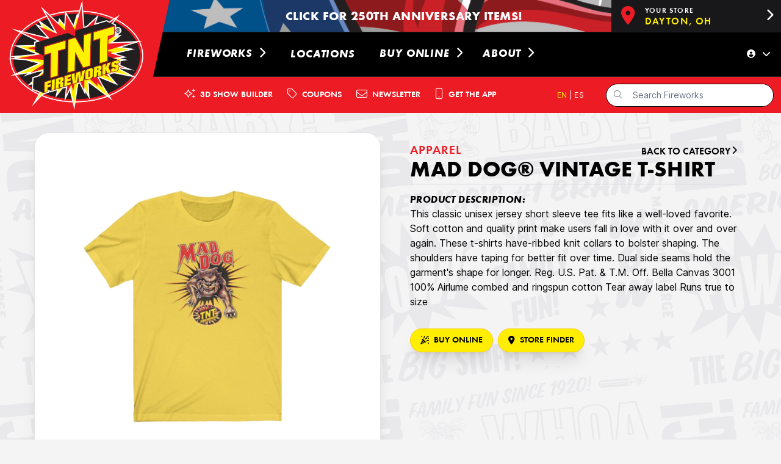

--- FILE ---
content_type: text/html; charset=utf-8
request_url: https://www.tntfireworks.com/fireworks/cat/tnt-merchandise/3655-mad-dog-vintage-t-shirt
body_size: 15688
content:
<!DOCTYPE html>
<html lang='en'>
<head>
<meta content='width=device-width, initial-scale=1.0' name='viewport'>
<title>Fireworks | TNT Fireworks | Mad Dog® Vintage T-Shirt</title>
<meta name="description" content="This classic unisex jersey short sleeve tee fits like a well-loved favorite. Soft cotton and quality print make users fall in love with it over and over again. These t-shirts have-ribbed knit collars to bolster shaping. The shoulders have taping for better fit over time. Dual side seams hold the">
<meta name="keywords" content="mad dog® vintage t-shirt, apparel, fireworks, buy fireworks, shop fireworks, buy fireworks online, shop fireworks online, fireworks store, new fireworks, firecrackers, sparklers, fireworks show, consumer fireworks, fireworks stands, fireworks tents, firew">
<link rel="canonical" href="https://www.tntfireworks.com/fireworks/cat/apparel/3655-mad-dog-vintage-t-shirt">
<meta name="twitter:site_name" content="Fireworks | TNT Fireworks">
<meta name="twitter:site" content="@tntfireworks">
<meta name="twitter:card" content="summary">
<meta name="twitter:title" content="Mad Dog® Vintage T-Shirt">
<meta name="twitter:description" content="This classic unisex jersey short sleeve tee fits like a well-loved favorite. Soft cotton and quality print make users fall in love with it over and over again. These t-shirts have-ribbed knit collars to bolster shaping. The shoulders have taping for better fit over time. Dual side seams hold the garment&#39;s shape for longer. Reg. U.S. Pat. &amp; T.M. Off.

Bella Canvas 3001
100% Airlume combed and ringspun cotton
Tear away label
Runs true to size">
<meta name="twitter:image" content="https://s1.tntfireworks.com/d/products/3655/cc5b44da01a49db7ebc238109f50e2d2-large.png">
<meta property="og:url" content="https://www.tntfireworks.com/fireworks/cat/tnt-merchandise/3655-mad-dog-vintage-t-shirt">
<meta property="og:site_name" content="Fireworks | TNT Fireworks">
<meta property="og:title" content="Mad Dog® Vintage T-Shirt">
<meta property="og:image" content="https://s1.tntfireworks.com/d/products/3655/cc5b44da01a49db7ebc238109f50e2d2-large.png">
<meta property="og:description" content="This classic unisex jersey short sleeve tee fits like a well-loved favorite. Soft cotton and quality print make users fall in love with it over and over again. These t-shirts have-ribbed knit collars to bolster shaping. The shoulders have taping for better fit over time. Dual side seams hold the garment&#39;s shape for longer. Reg. U.S. Pat. &amp; T.M. Off.

Bella Canvas 3001
100% Airlume combed and ringspun cotton
Tear away label
Runs true to size">
<meta property="og:type" content="website">
<meta name="image" content="https://s1.tntfireworks.com/d/products/3655/cc5b44da01a49db7ebc238109f50e2d2-large.png">
<meta name="robots" content="index, follow, NOODP">
<meta content='IE=edge,chrome=1' http-equiv='X-UA-Compatible'>
<link href='/manifest.json' rel='manifest'>
<meta content='#dc2a2a' name='theme-color'>
<link href='https://i1.tntfireworks.com' rel='preconnect' crossorigin>
<link href='https://s1.tntfireworks.com' rel='preconnect' crossorigin>
<link href='https://fonts.googleapis.com' rel='preconnect' crossorigin>
<link href='https://fonts.gstatic.com' rel='preconnect' crossorigin>
<link href='https://www.google-analytics.com' rel='preconnect' crossorigin>
<script src="https://unpkg.com/stimulus/dist/stimulus.umd.js"></script>
<link rel="stylesheet" href="/assets/tailwind-c7417c694fd303a64043efd3f35363856791ece8954392bb6b373b84a481362a.css" data-turbo-track="reload" />
<link rel="stylesheet" href="/assets/inter-font-8c3e82affb176f4bca9616b838d906343d1251adc8408efe02cf2b1e4fcf2bc4.css" data-turbo-track="reload" />
<link rel="preload" href="/assets/Futura-Bol-30ef51b9f5a9ccbf76b0bce0dc37a7628aa10c7ecd4820b148f20faa8ce06ee4.woff" as="font" type="font/woff" crossorigin="anonymous">
<link rel="preload" href="/assets/Futura-BolObl-69a70723e9b1ec531757ac6bcbb7698424cc6055cd1fee1bb49114173f06ce0b.woff" as="font" type="font/woff" crossorigin="anonymous">
<link rel="preload" href="/assets/Futura-Dem-c37f4436737cb55ad25fbec2880c2df1f7403d82245ac3fd1c310055947a2018.woff" as="font" type="font/woff" crossorigin="anonymous">
<link rel="preload" href="/assets/Futura-Book-389be75cee40988a23dbef8aa479e3b46e1a65cf911121afa9d501b6ef12df13.woff" as="font" type="font/woff" crossorigin="anonymous">
<link rel="stylesheet" href="/assets/application-953f7ef8539fdd262a5eb95ec485ddce4e26e0ed1153ee699738642e19a50a08.css" media="all" />
<script src="/assets/application-6b4c6b9cdebfc2bcd8fc68aa70b8b1239a6ed9853a6331a97a86652e38f5a6df.js"></script>
<script src="/assets/jquery.touchSwipe.min-fb63eb683b48b79b3996b009b7f6d0887a5b47994c3428012959deb663d0a1fe.js"></script>
<script src="/assets/drawer-f778a55e3423677907df3520bbb01446ac7c954aa1a834dcd93a48dab2865aae.js"></script>
<script src="/assets/accordion-68fcaeb0d112717ccaaddba35ad327b797b467e36103f61bfaab2361be18827a.js"></script>
<script src="/assets/turbo_modal-0fe0c1fdcc5bad9d69782b90be40c307407230a8ba1f320e135a77c982a16780.js"></script>
<script src="/assets/deals-b26b40aafead3e0194b6de396e070fe139a868d798f9a97b0ab932b6c508564e.js"></script>
<script src="/assets/star-bar-94d7940176070c1cba5b6c181420720ed6b8c1ed94d05ac9f8af05eae021ad97.js"></script>
<meta name="csrf-param" content="authenticity_token" />
<meta name="csrf-token" content="TJ4v1xMsu2JCCVtvYVFdPzzEoZfSRo3NiHkPvihRXYQbLM5fFTkAm4VXSJac1lLtIN359avLsZvP90-Gf5LzRg" />
<link rel="icon" type="image/x-icon" href="/assets/favicon-e9f19f94873cbbea09a9457798e6c215d42ce3169063b7c64ffff2e4dd229fed.ico" />
<link rel="apple-touch-icon" type="image/png" href="/assets/apple-touch-icon-180x180-af1a20f33ac013502ef767e25945227bca21ec918b00c60fa7624d3669dcb603.png" sizes="180x180" />
<link rel="apple-touch-icon" type="image/png" href="/assets/apple-touch-icon-152x152-e2f1547f94c9401c8ec551caa125f16baeca2067f90c86cbf7b18343a76eebc6.png" sizes="152x152" />
<link rel="apple-touch-icon" type="image/png" href="/assets/apple-touch-icon-144x144-1b93c7614915e8df276361eb00383cc63572a7f7345792fa860e02b27bceedd5.png" sizes="144x144" />
<link rel="apple-touch-icon" type="image/png" href="/assets/apple-touch-icon-120x120-82e082d7c8f43c73f7cfb11484d7e164f078e8133de9bd7403f63739442a4ade.png" sizes="120x120" />
<link rel="apple-touch-icon" type="image/png" href="/assets/apple-touch-icon-114x114-dbbb5b40b7a54d4e542438fdcda4dc852e6d1f1e4780af9fc2f40c85dcf33fc1.png" sizes="114x114" />
<link rel="apple-touch-icon" type="image/png" href="/assets/apple-touch-icon-76x76-2f2f728ce7bef469ba32f42422c765598769cb6c69c8efc879195293620780c6.png" sizes="76x76" />
<link rel="apple-touch-icon" type="image/png" href="/assets/apple-touch-icon-72x72-9fbe475f6df597cebfebbf03a2cb4dad8f434e6d42a1af2d8ddb0d33b769277b.png" sizes="72x72" />
<link rel="apple-touch-icon" type="image/x-icon" href="/assets/apple-touch-icon-af1a20f33ac013502ef767e25945227bca21ec918b00c60fa7624d3669dcb603.png" />
<meta content='TNT Fireworks' name='apple-mobile-web-app-title'>

<script type="application/ld+json">
{
  "@context": "https://schema.org",
  "@type": "Organization",
  "url": "https://www.tntfireworks.com",
  "logo": "https://www.tntfireworks.com/images/tntlogo_oval.png",
  "sameAs": [
    "https://www.facebook.com/TNTFireworks",
    "https://twitter.com/tntfireworks",
    "https://www.youtube.com/channel/UCWdTGNeW65Dp0A963FGKHyg",
    "https://www.instagram.com/tntfireworks/",
    "https://www.pinterest.com/tntfireworks/"
  ]
}
</script>
<script type="application/ld+json">
{
  "@context": "https://schema.org",
  "@type": "WebSite",
  "url": "https://www.tntfireworks.com/",
  "potentialAction": {
    "@type": "SearchAction",
    "target": "https://www.tntfireworks.com/fireworks/?utf8=%E2%9C%93&query={search_term_string}",
    "query-input": "required name=search_term_string"
  }
}
</script>

<!-- Google tag (gtag.js) -->
<script async src="https://www.googletagmanager.com/gtag/js?id=G-XM5ESHVBQL"></script>
<script>
  window.dataLayer = window.dataLayer || [];
  function gtag(){dataLayer.push(arguments);}
  gtag('js', new Date());

  gtag('config', 'G-XM5ESHVBQL');
</script>

</head>
<body class='bg-zinc-100 bg-[url(&#39;tnt-bg-tile-4.png&#39;)]'>
<div class='z-50'>
<turbo-frame id="modal"></turbo-frame>
</div>
<div class='outer-container z-40'>
<div data-controller="drawer">

  <button data-action="click->drawer#toggle" class="flex z-50 fixed items-center right-0 m-4 text-black bg-white shadow-xl border border-zinc-200 rounded-full lg:hidden">
    <i data-drawer-target="navIcon" class="fa-solid text-xl fa-bars px-4 py-3.5"></i>
  </button>

  <div data-drawer-target="drawerContainer" data-expanded="0" class="hidden relative z-40 lg:hidden" role="dialog" aria-modal="true">

    <div class="fixed inset-0 bg-zinc-900/80"></div>

    <div class="fixed inset-0 flex">
      <div class="relative left-full mr-16 flex w-full max-w-xs flex-1">


        <div class="bg-zinc-100 fixed h-full w-3/4 overflow-y-scroll no-scrollbar right-0 shadow-xl border-l border-zinc-200">
          <div class="h-20 pl-3 flex items-center">
            <div class="rounded-full">
  <form class="search-form" action="/fireworks/" accept-charset="UTF-8" method="get">
    <div class="input-prepend group border pl-3 border border-black bg-white rounded-full">
      <span class="">
        <i class="fa-regular fa-search fa-sm text-zinc-500"></i>
      </span>
      <input type="text" name="query" id="query" class="input-medium text-sm rounded-full query-input border-0" placeholder="Search Fireworks" />
    </div>
</form></div>


          </div>
          <div class="flex flex-col font-futura text-black uppercase text-lg tracking-wider">

            <div class="w-full bg-white" data-controller="drawer">
              <div data-drawer-target="dropdownContainer" data-expanded=0 class="w-full flex flex-row border-t border-zinc-200">
                <a href="/fireworks" class="h-24 flex flex-row pl-8 items-center w-full font-bold">
                  <span class="mt-1">
                    Fireworks
                  </span>
                </a>
                <i data-drawer-target="dropdownIcon" data-action="click->drawer#dropdownToggle" class="fa-solid fa-chevron-down px-4 my-auto ml-auto"></i>
              </div>

              <div data-drawer-target="dropdownSelect" class="hidden ml-4 border-l-4 border-tnt-red">
                  <div class="w-full flex flex-row" data-drawer-target="submenuContainer" data-expanded="0">
                    <a href="/fireworks/cat/aerials" class="py-2 flex flex-row  items-center bg-white border-t border-zinc-200 italic w-full">
                      <span class="mt-1 pl-6">
                        Aerials
                      </span>
                    </a>
<!--                    <i data-drawer-target="submenuIcon" data-action="click->drawer#submenuToggle" class="fa-solid fa-chevron-down p-4 border-t border-zinc-200 my-auto ml-auto"></i>-->
                  </div>
<!--                  <div data-drawer-target="submenuSelect" class="hidden">-->
                      <a href="/fireworks/cat/finale-aerials" class="py-2 flex flex-row pl-10 items-center bg-white border-t border-zinc-200 font-semibold">
                        Finale Aerials
                      </a>
                      <a href="/fireworks/cat/multi-aerials" class="py-2 flex flex-row pl-10 items-center bg-white border-t border-zinc-200 font-semibold">
                        Multi Aerials
                      </a>
                      <a href="/fireworks/cat/reloadables" class="py-2 flex flex-row pl-10 items-center bg-white border-t border-zinc-200 font-semibold">
                        Reloadables
                      </a>
                      <a href="/fireworks/cat/rockets-missiles" class="py-2 flex flex-row pl-10 items-center bg-white border-t border-zinc-200 font-semibold">
                        Rockets &amp; Missiles
                      </a>
                      <a href="/fireworks/cat/roman-candles" class="py-2 flex flex-row pl-10 items-center bg-white border-t border-zinc-200 font-semibold">
                        Roman Candles
                      </a>
                      <a href="/fireworks/cat/other-aerials" class="py-2 flex flex-row pl-10 items-center bg-white border-t border-zinc-200 font-semibold">
                        Other Aerials
                      </a>
<!--                  </div>-->
                  <div class="w-full flex flex-row" data-drawer-target="submenuContainer" data-expanded="0">
                    <a href="/fireworks/cat/ground-based" class="py-2 flex flex-row  items-center bg-white border-t border-zinc-200 italic w-full">
                      <span class="mt-1 pl-6">
                        Ground-Based
                      </span>
                    </a>
<!--                    <i data-drawer-target="submenuIcon" data-action="click->drawer#submenuToggle" class="fa-solid fa-chevron-down p-4 border-t border-zinc-200 my-auto ml-auto"></i>-->
                  </div>
<!--                  <div data-drawer-target="submenuSelect" class="hidden">-->
                      <a href="/fireworks/cat/fountains" class="py-2 flex flex-row pl-10 items-center bg-white border-t border-zinc-200 font-semibold">
                        Fountains
                      </a>
                      <a href="/fireworks/cat/firecrackers" class="py-2 flex flex-row pl-10 items-center bg-white border-t border-zinc-200 font-semibold">
                        Firecrackers
                      </a>
                      <a href="/fireworks/cat/smoke" class="py-2 flex flex-row pl-10 items-center bg-white border-t border-zinc-200 font-semibold">
                        Smoke
                      </a>
                      <a href="/fireworks/cat/ground-spinners" class="py-2 flex flex-row pl-10 items-center bg-white border-t border-zinc-200 font-semibold">
                        Ground Spinners
                      </a>
                      <a href="/fireworks/cat/other-ground-based" class="py-2 flex flex-row pl-10 items-center bg-white border-t border-zinc-200 font-semibold">
                        Other Ground-Based
                      </a>
<!--                  </div>-->
                  <div class="w-full flex flex-row" data-drawer-target="submenuContainer" data-expanded="0">
                    <a href="/fireworks/cat/assortments-shows" class="py-2 flex flex-row  items-center bg-white border-t border-zinc-200 italic w-full">
                      <span class="mt-1 pl-6">
                        Assortments &amp; Shows
                      </span>
                    </a>
<!--                    <i data-drawer-target="submenuIcon" data-action="click->drawer#submenuToggle" class="fa-solid fa-chevron-down p-4 border-t border-zinc-200 my-auto ml-auto"></i>-->
                  </div>
<!--                  <div data-drawer-target="submenuSelect" class="hidden">-->
                      <a href="/fireworks/cat/aerial-assortments" class="py-2 flex flex-row pl-10 items-center bg-white border-t border-zinc-200 font-semibold">
                        Aerial Assortments
                      </a>
                      <a href="/fireworks/cat/ground-assortments" class="py-2 flex flex-row pl-10 items-center bg-white border-t border-zinc-200 font-semibold">
                        Ground Assortments
                      </a>
                      <a href="/fireworks/cat/novelty-assortments" class="py-2 flex flex-row pl-10 items-center bg-white border-t border-zinc-200 font-semibold">
                        Novelty Assortments
                      </a>
                      <a href="/fireworks/cat/show-bundles" class="py-2 flex flex-row pl-10 items-center bg-white border-t border-zinc-200 font-semibold">
                        Pre-Built Shows
                      </a>
                      <a href="/fireworks/cat/firing-systems" class="py-2 flex flex-row pl-10 items-center bg-white border-t border-zinc-200 font-semibold">
                        Firing Systems
                      </a>
<!--                  </div>-->
                  <div class="w-full flex flex-row" data-drawer-target="submenuContainer" data-expanded="0">
                    <a href="/fireworks/cat/novelties" class="py-2 flex flex-row  items-center bg-white border-t border-zinc-200 italic w-full">
                      <span class="mt-1 pl-6">
                        Novelties
                      </span>
                    </a>
<!--                    <i data-drawer-target="submenuIcon" data-action="click->drawer#submenuToggle" class="fa-solid fa-chevron-down p-4 border-t border-zinc-200 my-auto ml-auto"></i>-->
                  </div>
<!--                  <div data-drawer-target="submenuSelect" class="hidden">-->
                      <a href="/fireworks/cat/sparklers-handheld" class="py-2 flex flex-row pl-10 items-center bg-white border-t border-zinc-200 font-semibold">
                        Sparklers &amp; Handheld
                      </a>
                      <a href="/fireworks/cat/snappers" class="py-2 flex flex-row pl-10 items-center bg-white border-t border-zinc-200 font-semibold">
                        Snappers
                      </a>
                      <a href="/fireworks/cat/confetti-streamers" class="py-2 flex flex-row pl-10 items-center bg-white border-t border-zinc-200 font-semibold">
                        Confetti &amp; Streamers
                      </a>
                      <a href="/fireworks/cat/other-novelties" class="py-2 flex flex-row pl-10 items-center bg-white border-t border-zinc-200 font-semibold">
                        Other Novelties
                      </a>
<!--                  </div>-->
                  <div class="w-full flex flex-row" data-drawer-target="submenuContainer" data-expanded="0">
                    <a href="/fireworks/cat/collections" class="py-2 flex flex-row  items-center bg-white border-t border-zinc-200 italic w-full">
                      <span class="mt-1 pl-6">
                        Collections
                      </span>
                    </a>
<!--                    <i data-drawer-target="submenuIcon" data-action="click->drawer#submenuToggle" class="fa-solid fa-chevron-down p-4 border-t border-zinc-200 my-auto ml-auto"></i>-->
                  </div>
<!--                  <div data-drawer-target="submenuSelect" class="hidden">-->
                      <a href="/fireworks/cat/new-fireworks" class="py-2 flex flex-row pl-10 items-center bg-white border-t border-zinc-200 font-semibold">
                        New Fireworks
                      </a>
                      <a href="/fireworks/cat/hot-items" class="py-2 flex flex-row pl-10 items-center bg-white border-t border-zinc-200 font-semibold">
                        Hot Items
                      </a>
                      <a href="/fireworks/cat/250-years" class="py-2 flex flex-row pl-10 items-center bg-white border-t border-zinc-200 font-semibold">
                        250 Years of Freedom
                      </a>
                      <a href="/fireworks/cat/celebrations" class="py-2 flex flex-row pl-10 items-center bg-white border-t border-zinc-200 font-semibold">
                        Celebrations
                      </a>
                      <a href="/fireworks/cat/easter" class="py-2 flex flex-row pl-10 items-center bg-white border-t border-zinc-200 font-semibold">
                        Easter
                      </a>
                      <a href="/fireworks/cat/valentines" class="py-2 flex flex-row pl-10 items-center bg-white border-t border-zinc-200 font-semibold">
                        Valentines
                      </a>
                      <a href="/fireworks/cat/big-thunder" class="py-2 flex flex-row pl-10 items-center bg-white border-t border-zinc-200 font-semibold">
                        Big Thunder
                      </a>
<!--                  </div>-->
                  <div class="w-full flex flex-row" data-drawer-target="submenuContainer" data-expanded="0">
                    <a href="/fireworks/cat/merchandise" class="py-2 flex flex-row  items-center bg-white border-t border-zinc-200 italic w-full">
                      <span class="mt-1 pl-6">
                        Merchandise
                      </span>
                    </a>
<!--                    <i data-drawer-target="submenuIcon" data-action="click->drawer#submenuToggle" class="fa-solid fa-chevron-down p-4 border-t border-zinc-200 my-auto ml-auto"></i>-->
                  </div>
<!--                  <div data-drawer-target="submenuSelect" class="hidden">-->
                      <a href="/fireworks/cat/apparel" class="py-2 flex flex-row pl-10 items-center bg-white border-t border-zinc-200 font-semibold">
                        Apparel
                      </a>
                      <a href="/fireworks/cat/other-merch" class="py-2 flex flex-row pl-10 items-center bg-white border-t border-zinc-200 font-semibold">
                        Other Merchandise
                      </a>
<!--                  </div>-->
              </div>

                <div class="w-full">
                  <a href="/locations" class="h-24 w-full flex flex-row pl-8 pr-auto items-center bg-white border-t border-zinc-200 font-bold italic">
                    <span class="mt-1">
                      Locations
                    </span>
                  </a>
                </div>

              <div data-controller="drawer">
                <div data-drawer-target="dropdownContainer" data-expanded=0 class="w-full">
                  <a href="#" data-action="click->drawer#dropdownToggle" class="h-24 w-full flex flex-row pl-8 pr-auto items-center bg-white border-t border-zinc-200 font-bold italic">
                    <span class="mt-1">
                      Buy Online
                    </span>
                    <i data-drawer-target="dropdownIcon" class="fa-solid fa-chevron-down px-4 ml-auto"></i>
                  </a>
                </div>

                <div data-drawer-target="dropdownSelect" class="hidden ml-4 border-l-4 border-tnt-red">

                  <div class="w-full">
                    <a href="https://shop.tntfireworks.com/" target="_new" class="py-2 flex flex-row items-center bg-white border-t border-zinc-200 italic">
                      <span class="mt-1 pl-6">
                        Supercenter Pickup
                      </span>
                    </a>
                  </div>

                  <div class="w-full">
                    <a href="/locations/stands-tents" class="py-2 flex flex-row items-center bg-white border-t border-zinc-200 italic">
                      <span class="mt-1 pl-6">
                        Stand &amp; Tent Pickup
                      </span>
                    </a>
                  </div>

                  <div class="w-full">
                    <a href="https://www.celebrate.shop/" target="new" class="py-2 flex flex-row items-center bg-white border-t border-zinc-200 italic">
                      <span class="mt-1 pl-6">
                        Celebrate Everyday
                      </span>
                    </a>
                  </div>

                </div>
              </div>

              <div class="w-full">
                <a href="/show-builder" class="h-24 w-full flex flex-row pl-8 pr-auto items-center bg-white border-y border-zinc-200 font-bold italic">
                  <span class="mt-1">
                    3D Show Builder
                  </span>
                </a>
              </div>

              <div class="w-full">
                <a href="/coupons" class="h-24 w-full flex flex-row pl-8 pr-auto items-center bg-white border-y border-zinc-200 font-bold italic">
                  <span class="mt-1">
                    Coupons
                  </span>
                </a>
              </div>

              <div data-controller="drawer">
                <div data-drawer-target="dropdownContainer" data-expanded=0 class="w-full">
                  <a href="#" data-action="click->drawer#dropdownToggle" class="h-24 w-full flex flex-row pl-8 pr-auto items-center bg-white border-t border-b border-zinc-200 font-bold italic">
                    <span class="mt-1">
                      About
                    </span>
                    <i data-drawer-target="dropdownIcon" class="fa-solid fa-chevron-down px-4 ml-auto"></i>
                  </a>
                </div>

                <div data-drawer-target="dropdownSelect" class="hidden ml-4 border-l-4 border-tnt-red">

                  <div class="w-full">
                    <a href="/newsletter" class="py-2 flex flex-row items-center bg-white border-t border-zinc-200 italic">
                      <span class="mt-1 pl-6">
                        Newsletter
                      </span>
                    </a>
                  </div>

                  <div class="w-full">
                    <a href="https://rewards.tntfireworks.com/" target="_new" class="py-2 flex flex-row items-center bg-white border-t border-zinc-200 italic">
                      <span class="mt-1 pl-6">
                        TNT Blast Pass
                      </span>
                    </a>
                  </div>

<!--                  <div class="w-full">-->
<!--                    <a href="/catalog" class="py-2 flex flex-row items-center bg-white border-t border-zinc-200 italic">-->
<!--                      <span class="mt-1 pl-6">-->
<!--                      </span>-->
<!--                    </a>-->
<!--                  </div>-->

                  <div class="w-full">
                    <a href="/wholesale" class="py-2 flex flex-row items-center bg-white border-t border-zinc-200 italic">
                      <span class="mt-1 pl-6">
                        Wholesale
                      </span>
                    </a>
                  </div>

                  <div class="w-full">
                    <a href="/fundraising" class="py-2 flex flex-row items-center bg-white border-t border-zinc-200 italic">
                      <span class="mt-1 pl-6">
                        Fundraising
                      </span>
                    </a>
                  </div>

                  <div class="w-full">
                    <a href="/history" class="py-2 flex flex-row items-center bg-white border-t border-zinc-200 italic">
                      <span class="mt-1 pl-6">
                        Company History
                      </span>
                    </a>
                  </div>

                  <div class="w-full">
                    <a href="/sweepstakes" class="py-2 flex flex-row items-center bg-white border-t border-zinc-200 italic">
                      <span class="mt-1 pl-6">
                        Sweepstakes
                      </span>
                    </a>
                  </div>

                  <div class="w-full">
                    <a href="/guarantee" class="py-2 flex flex-row items-center bg-white border-t border-zinc-200 italic">
                      <span class="mt-1 pl-6">
                        Guarantee
                      </span>
                    </a>
                  </div>

                  <div class="w-full">
                    <a href="/safety" class="py-2 flex flex-row items-center bg-white border-t border-zinc-200 italic">
                      <span class="mt-1 pl-6">
                        Safety
                      </span>
                    </a>
                  </div>

                  <div class="w-full">
                    <a href="/sustainability" class="py-2 flex flex-row items-center bg-white border-t border-zinc-200 italic">
                      <span class="mt-1 pl-6">
                        Sustainability
                      </span>
                    </a>
                  </div>

                  <div class="w-full">
                    <a href="/careers" class="py-2 flex flex-row items-center bg-white border-t border-zinc-200 italic">
                      <span class="mt-1 pl-6">
                        Careers
                      </span>
                    </a>
                  </div>

                  <div class="w-full">
                    <a href="/contact" class="py-2 flex flex-row items-center bg-white border-t border-b border-zinc-200 italic">
                      <span class="mt-1 pl-6">
                        Contact Us
                      </span>
                    </a>
                  </div>

                </div>
              </div>
            </div>

              <div class="mx-auto my-8 flex flex-col">
                  <a href="/users/sign_in" class="rounded-full border bg-white shadow-xl flex flex-row px-4 py-2.5 mx-auto items-center border-zinc-200 font-bold">
                    <i class="fa-light fa-user-circle pr-2"></i>
                    <span class="mt-1 font-semibold text-sm">
                      Sign In
                    </span>
                  </a>
              </div>

              <div class="mx-auto my-8 flex">
                <a href="http://onelink.to/nthvyy" class="rounded-full border bg-white shadow-xl flex flex-row px-4 py-2.5 mx-auto items-center border-zinc-200 font-bold">
                  <i class="fa-light fa-mobile-button pr-2"></i>
                  <span class="mt-1 font-semibold text-sm">
                    Get The App
                  </span>
                </a>
              </div>

              <div class="font-futura mb-6 text-center uppercase text-md tracking-loosest mt-px float-right">
                <nobr>
                  <i class="fa-light fa-earth-americas"></i>
                  <a href="?locale=en" class="">EN </a>
                  <span class="font-semibold text-black"> | </span>
                  <a href="?locale=es" class="">ES</a>
                </nobr>
              </div>

            </div>
          </div>
        </div>
      </div>
    </div>

  <div class="lg:hidden">
    <div class="flex flex-row drop-shadow-xl items-center">
      <div class="w-40 -mr-10">
        <a href="/">
          <img class="absolute top-0 left-0 h-20" alt="TNT Fireworks - America&#39;s #1 Bestselling Brand of Fireworks!" src="/assets/tnt7-mocks/tnt7-nav-logo-mock-d02790da531b9403b5249d7702fe3c2e3e20fd40a1f65fba8ad7d92b717a4c15.png" />
        </a>
      </div>
        <div class="flex flex-row w-full items-center lg:h-[52px] bg-cover" style="background-image: url('https://s1.tntfireworks.com/p/navbar_ads/background_images/23445bda3908477c650fb4603761a5b5-large.png');">
    <div class="hidden lg:inline w-[278px] mr-3"></div>
    <div class="flex h-20 xs:h-full grow font-futura text-xl uppercase leading-tight tracking-wide place-content-center">
      <a class="flex pl-8 pr-20 lg:pl-16 lg:pr-8" href="https://tntfireworks.com/fireworks/cat/250-years">
        <p class="font-bold self-center text-center mt-1" style="color: #ffffff;">
            Click for 250th anniversary items!
        </p>
      </a>
    </div>
    <div class="hidden lg:flex">
        <a href="/locations/643336224-dayton-oh-45417">
    <div class="w-[278px] inline-flex bg-zinc-900 h-full align-middle">
      <div class="h-full px-4 py-3 align-middle">
        <i class="fa text-tnt-red text-3xl fa-solid fa-location-dot"></i>
      </div>
      <div class="my-auto mr-auto pb-px max-w-[186px]">
        <p class="my-auto leading-none text-tnt-yellow truncate">
        <span class="text-white font-futura tracking-widest font-semibold uppercase text-xs">Your Store</span><br>
        <span class="text-md font-futura font-semibold tracking-widest uppercase">Dayton, OH</span>
        </p>
      </div>
      <div class="h-full px-3 py-4 align-middle">
        <i class="fa text-white text-xl mt-px fa-solid fa-chevron-right"></i>
      </div>
    </div>
</a>

    </div>
  </div>


    </div>
  </div>

</div>

<div class="hidden lg:inline">
  <a href="/" >
    <img class="absolute" alt="TNT Fireworks - America&#39;s #1 Bestselling Brand of Fireworks!" src="/assets/tnt7-mocks/tnt7-nav-logo-mock-d02790da531b9403b5249d7702fe3c2e3e20fd40a1f65fba8ad7d92b717a4c15.png" />
  </a>
  <div class="flex flex-col h-[185px]">
      <div class="flex flex-row w-full items-center lg:h-[52px] bg-cover" style="background-image: url('https://s1.tntfireworks.com/p/navbar_ads/background_images/23445bda3908477c650fb4603761a5b5-large.png');">
    <div class="hidden lg:inline w-[278px] mr-3"></div>
    <div class="flex h-20 xs:h-full grow font-futura text-xl uppercase leading-tight tracking-wide place-content-center">
      <a class="flex pl-8 pr-20 lg:pl-16 lg:pr-8" href="https://tntfireworks.com/fireworks/cat/250-years">
        <p class="font-bold self-center text-center mt-1" style="color: #ffffff;">
            Click for 250th anniversary items!
        </p>
      </a>
    </div>
    <div class="hidden lg:flex">
        <a href="/locations/643336224-dayton-oh-45417">
    <div class="w-[278px] inline-flex bg-zinc-900 h-full align-middle">
      <div class="h-full px-4 py-3 align-middle">
        <i class="fa text-tnt-red text-3xl fa-solid fa-location-dot"></i>
      </div>
      <div class="my-auto mr-auto pb-px max-w-[186px]">
        <p class="my-auto leading-none text-tnt-yellow truncate">
        <span class="text-white font-futura tracking-widest font-semibold uppercase text-xs">Your Store</span><br>
        <span class="text-md font-futura font-semibold tracking-widest uppercase">Dayton, OH</span>
        </p>
      </div>
      <div class="h-full px-3 py-4 align-middle">
        <i class="fa text-white text-xl mt-px fa-solid fa-chevron-right"></i>
      </div>
    </div>
</a>

    </div>
  </div>



    <nav class="flex flex-row bg-black h-[81px] border-y border-zinc-800">
      <div class="min-w-[278px] mr-3"></div>
      <div class="w-full flex">

        <div class="flex align-middle group" data-controller="drawer" data-action="mouseover->drawer#dropdownExpand mouseout->drawer#dropdownCollapse">
          <a class="px-4 flex flex-row hover:bg-zinc-900 items-center" href="/fireworks">
            <nobr>
              <span class="leading-loose mt-px font-futura font-bold text-white uppercase text-lg italic tracking-wider">
                Fireworks
                <i data-drawer-target="dropdownIcon" class="fa-regular fa-chevron-right ml-1 group-hover:rotate-90 duration-200"></i>
              </span>
            </nobr>
          </a>

          <div data-drawer-target="dropdownSelect" data-expanded="0" class="hidden absolute gap-x-8 grid-flow-col bg-black/90 rounded-b-xl border-x border-b border-zinc-800 mt-[73px] -ml-10 z-40 px-10 pb-10 py-6 shadow-2xl">

            <div class="gap-4 grid grid-cols-3 w-full">

                <div class="">
                  <a href="/fireworks/cat/aerials">
                    <nobr>
                      <span class="text-md font-futura font-semibold text-white uppercase tracking-wider hover:text-tnt-yellow">
                        Aerials
                      </span>
                    </nobr>
                  </a>

                    <div class="">
                      <a href="/fireworks/cat/finale-aerials">
                        <nobr>
                          <span class="text-md font-futura text-white uppercase tracking-wider leading-tight hover:text-tnt-yellow">
                            Finale Aerials
                          </span>
                        </nobr>
                      </a>
                    </div>
                    <div class="">
                      <a href="/fireworks/cat/multi-aerials">
                        <nobr>
                          <span class="text-md font-futura text-white uppercase tracking-wider leading-tight hover:text-tnt-yellow">
                            Multi Aerials
                          </span>
                        </nobr>
                      </a>
                    </div>
                    <div class="">
                      <a href="/fireworks/cat/reloadables">
                        <nobr>
                          <span class="text-md font-futura text-white uppercase tracking-wider leading-tight hover:text-tnt-yellow">
                            Reloadables
                          </span>
                        </nobr>
                      </a>
                    </div>
                    <div class="">
                      <a href="/fireworks/cat/rockets-missiles">
                        <nobr>
                          <span class="text-md font-futura text-white uppercase tracking-wider leading-tight hover:text-tnt-yellow">
                            Rockets &amp; Missiles
                          </span>
                        </nobr>
                      </a>
                    </div>
                    <div class="">
                      <a href="/fireworks/cat/roman-candles">
                        <nobr>
                          <span class="text-md font-futura text-white uppercase tracking-wider leading-tight hover:text-tnt-yellow">
                            Roman Candles
                          </span>
                        </nobr>
                      </a>
                    </div>
                    <div class="">
                      <a href="/fireworks/cat/other-aerials">
                        <nobr>
                          <span class="text-md font-futura text-white uppercase tracking-wider leading-tight hover:text-tnt-yellow">
                            Other Aerials
                          </span>
                        </nobr>
                      </a>
                    </div>
                </div>
                <div class="">
                  <a href="/fireworks/cat/ground-based">
                    <nobr>
                      <span class="text-md font-futura font-semibold text-white uppercase tracking-wider hover:text-tnt-yellow">
                        Ground-Based
                      </span>
                    </nobr>
                  </a>

                    <div class="">
                      <a href="/fireworks/cat/fountains">
                        <nobr>
                          <span class="text-md font-futura text-white uppercase tracking-wider leading-tight hover:text-tnt-yellow">
                            Fountains
                          </span>
                        </nobr>
                      </a>
                    </div>
                    <div class="">
                      <a href="/fireworks/cat/firecrackers">
                        <nobr>
                          <span class="text-md font-futura text-white uppercase tracking-wider leading-tight hover:text-tnt-yellow">
                            Firecrackers
                          </span>
                        </nobr>
                      </a>
                    </div>
                    <div class="">
                      <a href="/fireworks/cat/smoke">
                        <nobr>
                          <span class="text-md font-futura text-white uppercase tracking-wider leading-tight hover:text-tnt-yellow">
                            Smoke
                          </span>
                        </nobr>
                      </a>
                    </div>
                    <div class="">
                      <a href="/fireworks/cat/ground-spinners">
                        <nobr>
                          <span class="text-md font-futura text-white uppercase tracking-wider leading-tight hover:text-tnt-yellow">
                            Ground Spinners
                          </span>
                        </nobr>
                      </a>
                    </div>
                    <div class="">
                      <a href="/fireworks/cat/other-ground-based">
                        <nobr>
                          <span class="text-md font-futura text-white uppercase tracking-wider leading-tight hover:text-tnt-yellow">
                            Other Ground-Based
                          </span>
                        </nobr>
                      </a>
                    </div>
                </div>
                <div class="">
                  <a href="/fireworks/cat/assortments-shows">
                    <nobr>
                      <span class="text-md font-futura font-semibold text-white uppercase tracking-wider hover:text-tnt-yellow">
                        Assortments &amp; Shows
                      </span>
                    </nobr>
                  </a>

                    <div class="">
                      <a href="/fireworks/cat/aerial-assortments">
                        <nobr>
                          <span class="text-md font-futura text-white uppercase tracking-wider leading-tight hover:text-tnt-yellow">
                            Aerial Assortments
                          </span>
                        </nobr>
                      </a>
                    </div>
                    <div class="">
                      <a href="/fireworks/cat/ground-assortments">
                        <nobr>
                          <span class="text-md font-futura text-white uppercase tracking-wider leading-tight hover:text-tnt-yellow">
                            Ground Assortments
                          </span>
                        </nobr>
                      </a>
                    </div>
                    <div class="">
                      <a href="/fireworks/cat/novelty-assortments">
                        <nobr>
                          <span class="text-md font-futura text-white uppercase tracking-wider leading-tight hover:text-tnt-yellow">
                            Novelty Assortments
                          </span>
                        </nobr>
                      </a>
                    </div>
                    <div class="">
                      <a href="/fireworks/cat/show-bundles">
                        <nobr>
                          <span class="text-md font-futura text-white uppercase tracking-wider leading-tight hover:text-tnt-yellow">
                            Pre-Built Shows
                          </span>
                        </nobr>
                      </a>
                    </div>
                    <div class="">
                      <a href="/fireworks/cat/firing-systems">
                        <nobr>
                          <span class="text-md font-futura text-white uppercase tracking-wider leading-tight hover:text-tnt-yellow">
                            Firing Systems
                          </span>
                        </nobr>
                      </a>
                    </div>
                </div>
                <div class="">
                  <a href="/fireworks/cat/novelties">
                    <nobr>
                      <span class="text-md font-futura font-semibold text-white uppercase tracking-wider hover:text-tnt-yellow">
                        Novelties
                      </span>
                    </nobr>
                  </a>

                    <div class="">
                      <a href="/fireworks/cat/sparklers-handheld">
                        <nobr>
                          <span class="text-md font-futura text-white uppercase tracking-wider leading-tight hover:text-tnt-yellow">
                            Sparklers &amp; Handheld
                          </span>
                        </nobr>
                      </a>
                    </div>
                    <div class="">
                      <a href="/fireworks/cat/snappers">
                        <nobr>
                          <span class="text-md font-futura text-white uppercase tracking-wider leading-tight hover:text-tnt-yellow">
                            Snappers
                          </span>
                        </nobr>
                      </a>
                    </div>
                    <div class="">
                      <a href="/fireworks/cat/confetti-streamers">
                        <nobr>
                          <span class="text-md font-futura text-white uppercase tracking-wider leading-tight hover:text-tnt-yellow">
                            Confetti &amp; Streamers
                          </span>
                        </nobr>
                      </a>
                    </div>
                    <div class="">
                      <a href="/fireworks/cat/other-novelties">
                        <nobr>
                          <span class="text-md font-futura text-white uppercase tracking-wider leading-tight hover:text-tnt-yellow">
                            Other Novelties
                          </span>
                        </nobr>
                      </a>
                    </div>
                </div>
                <div class="">
                  <a href="/fireworks/cat/collections">
                    <nobr>
                      <span class="text-md font-futura font-semibold text-white uppercase tracking-wider hover:text-tnt-yellow">
                        Collections
                      </span>
                    </nobr>
                  </a>

                    <div class="">
                      <a href="/fireworks/cat/new-fireworks">
                        <nobr>
                          <span class="text-md font-futura text-white uppercase tracking-wider leading-tight hover:text-tnt-yellow">
                            New Fireworks
                          </span>
                        </nobr>
                      </a>
                    </div>
                    <div class="">
                      <a href="/fireworks/cat/hot-items">
                        <nobr>
                          <span class="text-md font-futura text-white uppercase tracking-wider leading-tight hover:text-tnt-yellow">
                            Hot Items
                          </span>
                        </nobr>
                      </a>
                    </div>
                    <div class="">
                      <a href="/fireworks/cat/250-years">
                        <nobr>
                          <span class="text-md font-futura text-white uppercase tracking-wider leading-tight hover:text-tnt-yellow">
                            250 Years of Freedom
                          </span>
                        </nobr>
                      </a>
                    </div>
                    <div class="">
                      <a href="/fireworks/cat/celebrations">
                        <nobr>
                          <span class="text-md font-futura text-white uppercase tracking-wider leading-tight hover:text-tnt-yellow">
                            Celebrations
                          </span>
                        </nobr>
                      </a>
                    </div>
                    <div class="">
                      <a href="/fireworks/cat/easter">
                        <nobr>
                          <span class="text-md font-futura text-white uppercase tracking-wider leading-tight hover:text-tnt-yellow">
                            Easter
                          </span>
                        </nobr>
                      </a>
                    </div>
                    <div class="">
                      <a href="/fireworks/cat/valentines">
                        <nobr>
                          <span class="text-md font-futura text-white uppercase tracking-wider leading-tight hover:text-tnt-yellow">
                            Valentines
                          </span>
                        </nobr>
                      </a>
                    </div>
                    <div class="">
                      <a href="/fireworks/cat/big-thunder">
                        <nobr>
                          <span class="text-md font-futura text-white uppercase tracking-wider leading-tight hover:text-tnt-yellow">
                            Big Thunder
                          </span>
                        </nobr>
                      </a>
                    </div>
                </div>
                <div class="">
                  <a href="/fireworks/cat/merchandise">
                    <nobr>
                      <span class="text-md font-futura font-semibold text-white uppercase tracking-wider hover:text-tnt-yellow">
                        Merchandise
                      </span>
                    </nobr>
                  </a>

                    <div class="">
                      <a href="/fireworks/cat/apparel">
                        <nobr>
                          <span class="text-md font-futura text-white uppercase tracking-wider leading-tight hover:text-tnt-yellow">
                            Apparel
                          </span>
                        </nobr>
                      </a>
                    </div>
                    <div class="">
                      <a href="/fireworks/cat/other-merch">
                        <nobr>
                          <span class="text-md font-futura text-white uppercase tracking-wider leading-tight hover:text-tnt-yellow">
                            Other Merchandise
                          </span>
                        </nobr>
                      </a>
                    </div>
                </div>

            </div>

          </div>

        </div>

        <a class="px-6 flex flex-row hover:bg-zinc-900 items-center" href="/locations">
          <span class="leading-loose mt-px font-futura font-bold text-white uppercase text-lg italic tracking-wider">
            Locations
          </span>
        </a>

        <div class="flex align-middle group" data-controller="drawer" data-action="mouseover->drawer#dropdownExpand mouseout->drawer#dropdownCollapse">
          <a class="px-4 flex flex-row hover:bg-zinc-900 items-center" href="/locations/pickup">
            <nobr>
              <span class="leading-loose mt-px font-futura font-bold text-white uppercase text-lg italic tracking-wider">
                Buy Online
                <i data-drawer-target="dropdownIcon" class="fa-regular fa-chevron-right ml-1 group-hover:rotate-90 duration-200"></i>
              </span>
            </nobr>
          </a>

          <div data-drawer-target="dropdownSelect" data-expanded="0" class="hidden absolute grid grid-rows-1 gap-x-8 gap-y-4 grid-flow-row bg-black/90 rounded-b-xl border-x border-b border-zinc-800 mt-[73px] z-40 px-10 pb-10 py-6 shadow-2xl -ml-10">

            <a href="https://shop.tntfireworks.com/" target="_new">
              <span class="text-md font-futura font-semibold text-white uppercase tracking-wider hover:text-tnt-yellow">
                Supercenter Pickup
              </span>
            </a>
            <a href="/locations/stands-tents">
              <span class="text-md font-futura font-semibold text-white uppercase tracking-wider hover:text-tnt-yellow">
                Stand &amp; Tent Pickup
              </span>
            </a>
            <a href="https://www.celebrate.shop/" target="new">
              <span class="text-md font-futura font-semibold text-white uppercase tracking-wider hover:text-tnt-yellow">
                Celebrate Everyday
              </span>
            </a>
          </div>
        </div>

        <div class="flex align-middle group" data-controller="drawer" data-action="mouseover->drawer#dropdownExpand mouseout->drawer#dropdownCollapse">
          <a class="px-4 flex flex-row hover:bg-zinc-900 items-center" href="#">
            <nobr>
              <span class="leading-loose mt-px font-futura font-bold text-white uppercase text-lg italic tracking-wider">
                About
                <i data-drawer-target="dropdownIcon" class="fa-regular fa-chevron-right ml-1 group-hover:rotate-90 duration-200"></i>
              </span>
            </nobr>
          </a>

          <div data-drawer-target="dropdownSelect" data-expanded="0" class="hidden absolute grid grid-cols-1 gap-x-8 gap-y-4 grid-flow-row bg-black/90 rounded-b-xl border-x border-b border-zinc-800 mt-[73px] z-40 px-10 pb-10 py-6 shadow-2xl -ml-10">
            <a href="/newsletter">
              <span class="text-md font-futura font-semibold text-white uppercase tracking-wider hover:text-tnt-yellow">
                Newsletter
              </span>
            </a>
            <a href="https://rewards.tntfireworks.com/" target="_new">
              <span class="text-md font-futura font-semibold text-white uppercase tracking-wider hover:text-tnt-yellow">
                TNT Blast Pass
              </span>
            </a>
<!--            <a href="/catalog">-->
<!--              <span class="text-md font-futura font-semibold text-white uppercase tracking-wider hover:text-tnt-yellow">-->
<!--              </span>-->
<!--            </a>-->
            <a href="/wholesale">
              <span class="text-md font-futura font-semibold text-white uppercase tracking-wider hover:text-tnt-yellow">
                Wholesale
              </span>
            </a>
            <a href="/fundraising">
              <span class="text-md font-futura font-semibold text-white uppercase tracking-wider hover:text-tnt-yellow">
                Fundraising
              </span>
            </a>

            <a href="/history" target="new">
              <span class="text-md font-futura font-semibold text-white uppercase tracking-wider hover:text-tnt-yellow">
                Company History
              </span>
            </a>
            <a href="/sweepstakes">
              <span class="text-md font-futura font-semibold text-white uppercase tracking-wider hover:text-tnt-yellow">
                Sweepstakes
              </span>
            </a>
            <a href="/guarantee">
              <span class="text-md font-futura font-semibold text-white uppercase tracking-wider hover:text-tnt-yellow">
                Guarantee
              </span>
            </a>

            <a href="/safety">
              <span class="text-md font-futura font-semibold text-white uppercase tracking-wider hover:text-tnt-yellow">
                Safety
              </span>
            </a>
            <a href="/sustainability">
              <span class="text-md font-futura font-semibold text-white uppercase tracking-wider hover:text-tnt-yellow">
                Sustainability
              </span>
            </a>

            <a href="/careers">
              <span class="text-md font-futura font-semibold text-white uppercase tracking-wider hover:text-tnt-yellow">
                Careers
              </span>
            </a>
            <a href="/contact">
              <span class="text-md font-futura font-semibold text-white uppercase tracking-wider hover:text-tnt-yellow">
                Contact Us
              </span>
            </a>
          </div>

        </div>

        <div class="flex align-middle group ml-auto" data-controller="drawer" data-action="mouseover->drawer#dropdownExpand mouseout->drawer#dropdownCollapse">
          <a class="px-4 flex flex-row hover:bg-zinc-900 items-center" href="#">
            <nobr>
              <span class="leading-loose mt-px font-futura font-bold text-white uppercase text-sm italic tracking-wider">
                <i class="fa-regular fa-fw fa-user-circle"></i>
                <i data-drawer-target="dropdownIcon" class="fa-regular fa-chevron-down ml-1 group-hover:-rotate-180 duration-200"></i>
              </span>
            </nobr>
          </a>

          <div data-drawer-target="dropdownSelect" data-expanded="0" class="hidden absolute grid grid-cols-1 gap-x-8 gap-y-4 grid-flow-row bg-black/90 rounded-b-xl border-x border-b border-zinc-800 mt-[73px] z-40 px-6 pb-6 py-4 shadow-2xl right-0">
              <a href="/users/sign_in">
                <span class="text-xs uppercase text-tnt-yellow hover:underline">
                  Sign In
                </span>
              </a>
          </div>

        </div>

      </div>
    </nav>

    <div class="h-1.5 bg-tnt-red"></div>
    <div class="flex flex-row items-center bg-tnt-red h-[52px]">
      <div class="w-[278px] mr-3"></div>
      <div class="w-auto grow flex flex-row text-white font-futura uppercase font-semibold text-sm tracking-loosest mt-px z-10">
        <a href="/show-builder" class="mx-3 group">
          <nobr>
          <span class="align-middle text-lg mr-1"><i class="fa-light fa-sparkles group-hover:text-tnt-yellow"></i></span>
          <span class="group-hover:text-tnt-yellow">
            3D Show Builder
          </span>
          </nobr>
        </a>
        <a href="/coupons" class="mx-3 group">
          <nobr>
          <span class="align-middle text-lg mr-1"><i class="fa-light fa-tag group-hover:text-tnt-yellow"></i></span>
          <span class="group-hover:text-tnt-yellow">
            Coupons
          </span>
          </nobr>
        </a>
        <a href="/newsletter" class="mx-3 group">
          <nobr>
          <span class="align-middle text-lg mr-1"><i class="fa-light fa-envelope group-hover:text-tnt-yellow"></i></span>
          <span class="group-hover:text-tnt-yellow">
            Newsletter
          </span>
          </nobr>
        </a>
        <a href="https://onelink.to/nthvyy" target="_new" class="mx-3 group">
          <nobr>
          <span class="align-middle text-lg mr-1"><i class="fa-light fa-mobile-button group-hover:text-tnt-yellow"></i></span>
          <span class="group-hover:text-tnt-yellow">
            Get The App
          </span>
          </nobr>
        </a>
      </div>
      <div class="mr-6 uppercase text-xs tracking-wide mt-px float-right">
        <nobr>
        <a href="?locale=en" class="text-tnt-yellow">EN </a>
          <span class="text-white"> | </span>
          <a href="?locale=es" class="text-white">ES</a>
        </nobr>
      </div>
      <div>
        <div class="mx-3">
          <nobr>
            <div class="rounded-full">
  <form class="search-form" action="/fireworks/" accept-charset="UTF-8" method="get">
    <div class="input-prepend group border pl-3 border border-black bg-white rounded-full">
      <span class="">
        <i class="fa-regular fa-search fa-sm text-zinc-500"></i>
      </span>
      <input type="text" name="query" id="query" class="input-medium text-sm rounded-full query-input border-0" placeholder="Search Fireworks" />
    </div>
</form></div>


          </nobr>
        </div>
      </div>
    </div>
    <div class="h-1.5 bg-tnt-red"></div>
  </div>
</div>


<main class='flex-col justify-center'>
<script src="https://glowfireworks.com/sdk/js/v1"></script>
<script>
  glow.initialize({ retailerId: '127', themeColor: '#ffee00' });
</script>

<div class="flex flex-col w-full">
  <div class="grid sm:grid-cols-2 max-w-[1200px] mx-auto">
    <div>

      <div class="mx-4">
        <div class="md:hidden">
          <a href="/fireworks/cat/apparel">
            <h1 class="uppercase text-tnt-red font-semibold text-xl tracking-wider">
              <span class="mb-1">
                Apparel
              </span>
            </h1>
          </a>
          <h2 class="text-4xl uppercase">
            Mad Dog® Vintage T-Shirt
          </h2>
        </div>
        <div class="rounded-3xl shadow-xl bg-white border border-zinc-200 px-6 pt-6 pb-3.5 my-8 relative overflow-hidden">
  <img border="0" alt="Firework Apparel Mad Dog® Vintage T Shirt" title="Mad Dog® Vintage T-Shirt" id="showcase" class="" src="https://s1.tntfireworks.com/d/products/3655/cc5b44da01a49db7ebc238109f50e2d2-large.png" />
  <div class="flex flex-row gap-2.5 justify-center">
  </div>
</div>

<script>

  $(document).ready(function() {
    // Makes first thumbnail default active highlighted
    $('.pdp-thumbnail').first().addClass('active-thumbnail');
    $('.pdp-thumbnail').on({
        'click': function() {
          var _newsrc = $(this).attr("src");
          // Changes source from small thumbnail to large via naming convention
          _newsrc = _newsrc.replace('small', 'large');
          //console.log(_newsrc);
          // Replaces showcase image with clicked on thumbnail
          $('#showcase').attr('src', _newsrc);
          // Updates outline highlighting class
          $('.pdp-thumbnail').removeClass('active-thumbnail');
          $(this).addClass('active-thumbnail');
        }
      });
  });

</script>

        <div class="hidden md:inline">
          <div id="product-attributes">
  <div class="grid md:grid-cols-3 grid-cols-2 w-full place-content-center">

















      <div class="mb-4 mx-auto group">
        <button class="flex flex-row bg-gradient-to-r to-tnt-yellow from-amber-500 border-2 border-black rounded-full w-36">
          <div class="rounded-full bg-black border-black p-1.5">
            <i class="fa-solid fa-fw fa-ban text-white fa-lg"></i>
          </div>
          <span class="font-futura uppercase text-black text-md tracking-tighter font-bold italic my-auto ml-1 mr-1.5 pt-0.5 leading-none">
            No-Dud Guarantee!
          </span>
        </button>
        <div class="hidden group-hover:flex flex-col absolute z-10 bg-white/80 rounded-xl max-w-72 px-4 py-4 mt-2 backdrop-blur-sm drop-shadow-xl border">
          <h2 class="font-semibold text-black uppercase">No-Dud Guarantee</h2>
          <p class="text-black">We fully refund your purchase price on non-performing items.</p>
        </div>
      </div>
  </div>
</div>

        </div>
      </div>
    </div>
    <div class="mx-8 md:my-12">
      <div class="divide-y divide-zinc-300">
        <div class="hidden md:flex flex-col">
          <div class="inline-flex content-center">

              <a href="/fireworks/cat/apparel" class="mr-auto">
                <h1 class="uppercase text-tnt-red font-semibold text-xl tracking-wider">
                  Apparel
                </h1>
              </a>
              <a href="/fireworks/cat/apparel" class="inline-flex pt-1 hover:text-tnt-red">
                <h3 class="text-right uppercase font-futura font-semibold">
                  Back to Category
                </h3>
                <i class="fa-solid fa-chevron-right text-sm pt-0.5 pl-0.5"></i>
              </a>
          </div>
          <h2 class="text-4xl uppercase">
            Mad Dog® Vintage T-Shirt
          </h2>
        </div>

        <div>

            <h4 class="font-futura font-bold italic tracking-wide text-md uppercase leading-tight mt-4">
              Product Description:
            </h4>
          <p class="mb-4">
            This classic unisex jersey short sleeve tee fits like a well-loved favorite. Soft cotton and quality print make users fall in love with it over and over again. These t-shirts have-ribbed knit collars to bolster shaping. The shoulders have taping for better fit over time. Dual side seams hold the garment's shape for longer. Reg. U.S. Pat. &amp; T.M. Off.

Bella Canvas 3001
100% Airlume combed and ringspun cotton
Tear away label
Runs true to size
          </p>

          <div class="sm:flex">
            <div class="flex flex-col">
            </div>

            <div class="flex flex-col sm:ml-8">
            </div>
          </div>

          <div class="flex flex-row my-4">
              <button class="text-sm text-black px-4 py-2 rounded-full bg-tnt-yellow mr-2 border border-yellow-400 shadow-xl hover:bg-dark-yellow">
  <i class="fa-solid fa-party-horn pr-1"></i>
  <span class="font-futura font-semibold uppercase align-middle">
    <a rel="noopener" target="_new" href="https://www.celebrate.shop/products/mad-dog-vintage-tee">
      Buy online
</a>  </span>
</button>

              <button class="text-sm text-black px-4 py-2 rounded-full bg-tnt-yellow mr-2 border border-yellow-400 shadow-xl hover:bg-dark-yellow">
  <i class="fa-solid fa-location-dot pr-1"></i>
  <span class="font-futura font-semibold uppercase align-middle">
    <a href="/locations">
      store
      finder
</a>  </span>
</button>

          </div>
        </div>


        <div class="md:hidden">
          <div id="product-attributes">
  <div class="grid md:grid-cols-3 grid-cols-2 w-full place-content-center">

















      <div class="mb-4 mx-auto group">
        <button class="flex flex-row bg-gradient-to-r to-tnt-yellow from-amber-500 border-2 border-black rounded-full w-36">
          <div class="rounded-full bg-black border-black p-1.5">
            <i class="fa-solid fa-fw fa-ban text-white fa-lg"></i>
          </div>
          <span class="font-futura uppercase text-black text-md tracking-tighter font-bold italic my-auto ml-1 mr-1.5 pt-0.5 leading-none">
            No-Dud Guarantee!
          </span>
        </button>
        <div class="hidden group-hover:flex flex-col absolute z-10 bg-white/80 rounded-xl max-w-72 px-4 py-4 mt-2 backdrop-blur-sm drop-shadow-xl border">
          <h2 class="font-semibold text-black uppercase">No-Dud Guarantee</h2>
          <p class="text-black">We fully refund your purchase price on non-performing items.</p>
        </div>
      </div>
  </div>
</div>

        </div>
      </div>

      <div class="">
        <table class="w-full text-center mt-6">
  <tr>



  </tr>
</table>

      </div>
    </div>
  </div>
</div>
<div class="w-full px-8">
  <div id="reviews" class="mx-auto bg-white max-w-[1200px] rounded-xl shadow-xl border my-8 relative" data-controller="accordion">
  <div class="flex items-center">
    <div class="flex flex-col py-6 pl-8">
      <div class="flex flex-col sm:flex-row sm:items-center">
        <h2 class="font-futura uppercase font-bold italic text-2xl mr-2 cursor-pointer" data-action="click->accordion#toggle">
          Product Reviews:
        </h2>
      </div>
      <span class="italic uppercase text-sm">0 Reviews</span>
        <a class="flex text-sm text-black px-4 py-2 rounded-full bg-tnt-yellow border border-yellow-400 shadow-xl hover:bg-dark-yellow font-futura font-semibold uppercase align-middle mr-auto mt-4 sm:hidden" href="/users/sign_in">Sign In</a>
    </div>
    <div class="absolute right-4 sm:right-8 flex items-center">
        <a class="text-sm text-black px-4 py-2 rounded-full bg-tnt-yellow mr-2 border border-yellow-400 shadow-xl hover:bg-dark-yellow font-futura font-semibold uppercase align-middle hidden sm:flex" href="/users/sign_in">Sign In</a>
      <i data-accordion-target="icon" class="cursor-pointer fa-regular fa-fw fa-chevron-down text-3xl text-black" data-action="click->accordion#toggle"></i>
    </div>
  </div>

  <div data-accordion-target="drawer" class="max-h-96 overflow-y-scroll scrollbar-hide hidden">
  </div>


</div>

<script>
    const openButton = document.getElementById("open-form");
    const openButtonM = document.getElementById("open-form-m");
    const cancelButton = document.getElementById("cancel");
    const overlay = document.getElementById("overlay");
    const dialog = document.getElementById("form");

    // function openCheck(dialog) {
    //     if (dialog.open) {
    //         console.log("Dialog open");
    //     } else {
    //         console.log("Dialog closed");
    //     }
    // }

    openButton.addEventListener("click", () => {
        dialog.show();
        // openCheck(dialog);
    });

    openButtonM.addEventListener("click", () => {
        dialog.show();
        // openCheck(dialog);
    });

    cancelButton.addEventListener("click", () => {
        dialog.close("canceled");
        // openCheck(dialog);
    });
    overlay.addEventListener("click", () => {
        dialog.close("canceled");
        // openCheck(dialog);
    });
</script>

</div>
<div class="w-full">
      <div class="flex flex-col w-full">
      <div class="w-full mt-6 px-6">
        <h2 class="text-center col-span-4 text-3xl uppercase align-middle">
          Trending in 
          <a href="/fireworks/cat/apparel" class="text-tnt-red hover:text-dark-red inline-flex align-middle">
            <nobr>Apparel</nobr>
            <i class="fa-solid fa-chevron-right text-xl ml-1 mt-1.5"></i>
          </a>
        </h2>
      </div>
      <div class="flex justify-center w-full mb-6 mt-1" data-controller="trendingSlider">
        <div data-slider-target="trendingScrollContainer">

          <div class="grid grid-cols-1 gap-0">
            <div class="relative flex inline-flex items-center px-2">

              <div class="absolute left-0 bg-white rounded-full pt-2 pb-1.5 pl-1 drop-shadow-xl border z-20" data-slider-target="indicator" data-action="click->trendingSlider#scrollByLeft">
                <i class="fa-solid fa-chevron-left text-black hover:text-tnt-red text-xl mr-3 ml-2.5"></i>

              </div>

                <div id="trending-slider" class="flex col-span-10 overflow-x-scroll shrink snap-x scroll-smooth scrollbar-hide">

                    <div class="">
                        <div data-pid="" class="bg-white rounded-xl border border-zinc-200 my-4 mx-2 w-64 shadow-lg shrink-0 snap-center scroll-mx-2 relative overflow-hidden" data-slider-target="image">
  <div class="p-4 hover:p-2">
    <a href="/fireworks/cat/apparel/3678-infant-tnt-vintage-t-shirt">
      <img alt="Firework Apparel Infant Tnt Vintage T Shirt" title="Infant TNT Vintage T-Shirt" src="https://s1.tntfireworks.com/d/products/3678/5b34f528c47d480ecc7a80224a9ceb8c-medium.png" />
</a>  </div>
  <a href="/fireworks/cat/apparel/3678-infant-tnt-vintage-t-shirt">
    <div class="h-16 px-3 pt-3 pb-1.5 font-futura uppercase text-left">
      <h3 class="text-lg font-bold tracking-wide leading-none hover:text-tnt-red">Infant TNT Vintage T-Shirt</h3>
      <p class="text-xs font-semibold tracking-widest leading-none">Apparel</p>
    </div>
</a>  <div class="px-3 pb-1 text-left">
  </div>

    <div class="w-full">
      <a href="/fireworks/cat/apparel/3678-infant-tnt-vintage-t-shirt">
        <button class="w-full border-t px-1 py-2.5 align-middle rounded-b-xl grow text-center border-zinc-200 hover:text-tnt-red hover:bg-zinc-100">
          <i class="fa-solid fa-circle-info text-tnt-red fa-md align-baseline "></i>
          <span class="font-futura uppercase font-semibold text-xs align-middle"> Product Info</span>
        </button>
</a>    </div>
</div>


                    </div>
                    <div class="">
                        <div data-pid="" class="bg-white rounded-xl border border-zinc-200 my-4 mx-2 w-64 shadow-lg shrink-0 snap-center scroll-mx-2 relative overflow-hidden" data-slider-target="image">
  <div class="p-4 hover:p-2">
    <a href="/fireworks/cat/apparel/3655-mad-dog-vintage-t-shirt">
      <img alt="Firework Apparel Mad Dog® Vintage T Shirt" title="Mad Dog® Vintage T-Shirt" src="https://s1.tntfireworks.com/d/products/3655/cc5b44da01a49db7ebc238109f50e2d2-medium.png" />
</a>  </div>
  <a href="/fireworks/cat/apparel/3655-mad-dog-vintage-t-shirt">
    <div class="h-16 px-3 pt-3 pb-1.5 font-futura uppercase text-left">
      <h3 class="text-lg font-bold tracking-wide leading-none hover:text-tnt-red">Mad Dog® Vintage T-Shirt</h3>
      <p class="text-xs font-semibold tracking-widest leading-none">Apparel</p>
    </div>
</a>  <div class="px-3 pb-1 text-left">
  </div>

    <div class="w-full">
      <a href="/fireworks/cat/apparel/3655-mad-dog-vintage-t-shirt">
        <button class="w-full border-t px-1 py-2.5 align-middle rounded-b-xl grow text-center border-zinc-200 hover:text-tnt-red hover:bg-zinc-100">
          <i class="fa-solid fa-circle-info text-tnt-red fa-md align-baseline "></i>
          <span class="font-futura uppercase font-semibold text-xs align-middle"> Product Info</span>
        </button>
</a>    </div>
</div>


                    </div>
                    <div class="">
                        <div data-pid="" class="bg-white rounded-xl border border-zinc-200 my-4 mx-2 w-64 shadow-lg shrink-0 snap-center scroll-mx-2 relative overflow-hidden" data-slider-target="image">
  <div class="p-4 hover:p-2">
    <a href="/fireworks/cat/apparel/3644-let-s-get-lit-t-shirt">
      <img alt="Firework Apparel Let&#39;s Get Lit! T Shirt" title="Let&#39;s Get Lit! T-Shirt" src="https://s1.tntfireworks.com/d/products/3644/74ba1c6b66e51491cb044406a7847dbd-medium.png" />
</a>  </div>
  <a href="/fireworks/cat/apparel/3644-let-s-get-lit-t-shirt">
    <div class="h-16 px-3 pt-3 pb-1.5 font-futura uppercase text-left">
      <h3 class="text-lg font-bold tracking-wide leading-none hover:text-tnt-red">Let&#39;s Get Lit! T-Shirt</h3>
      <p class="text-xs font-semibold tracking-widest leading-none">Apparel</p>
    </div>
</a>  <div class="px-3 pb-1 text-left">
  </div>

    <div class="w-full">
      <a href="/fireworks/cat/apparel/3644-let-s-get-lit-t-shirt">
        <button class="w-full border-t px-1 py-2.5 align-middle rounded-b-xl grow text-center border-zinc-200 hover:text-tnt-red hover:bg-zinc-100">
          <i class="fa-solid fa-circle-info text-tnt-red fa-md align-baseline "></i>
          <span class="font-futura uppercase font-semibold text-xs align-middle"> Product Info</span>
        </button>
</a>    </div>
</div>


                    </div>
                    <div class="">
                        <div data-pid="" class="bg-white rounded-xl border border-zinc-200 my-4 mx-2 w-64 shadow-lg shrink-0 snap-center scroll-mx-2 relative overflow-hidden" data-slider-target="image">
  <div class="p-4 hover:p-2">
    <a href="/fireworks/cat/apparel/3659-kids-softstyle-tee">
      <img alt="Firework Apparel Kids Softstyle Tee" title="Kids Softstyle Tee" src="https://s1.tntfireworks.com/d/products/3659/977f80e5a6f7237c391ee80507a97c71-medium.png" />
</a>  </div>
  <a href="/fireworks/cat/apparel/3659-kids-softstyle-tee">
    <div class="h-16 px-3 pt-3 pb-1.5 font-futura uppercase text-left">
      <h3 class="text-lg font-bold tracking-wide leading-none hover:text-tnt-red">Kids Softstyle Tee</h3>
      <p class="text-xs font-semibold tracking-widest leading-none">Apparel</p>
    </div>
</a>  <div class="px-3 pb-1 text-left">
  </div>

    <div class="w-full">
      <a href="/fireworks/cat/apparel/3659-kids-softstyle-tee">
        <button class="w-full border-t px-1 py-2.5 align-middle rounded-b-xl grow text-center border-zinc-200 hover:text-tnt-red hover:bg-zinc-100">
          <i class="fa-solid fa-circle-info text-tnt-red fa-md align-baseline "></i>
          <span class="font-futura uppercase font-semibold text-xs align-middle"> Product Info</span>
        </button>
</a>    </div>
</div>


                    </div>

                </div>

              <div class="absolute right-0 bg-white rounded-full pt-2 pb-1.5 pr-1 drop-shadow-xl border z-20" data-slider-target="indicator" data-action="click->trendingSlider#scrollByRight">
                <i class="fa-solid fa-chevron-right text-black hover:text-tnt-red text-xl ml-3 mr-2.5 my-auto justify-self-end"></i>
              </div>
            </div>
          </div>



        </div>
      </div>
    </div>

  <script>
    (() => {
      const application = Stimulus.Application.start()

      application.register("trendingSlider", class extends Stimulus.Controller {
        static get targets() {
          return [ "trendingScrollContainer", "image", "indicator" ]
        }
        scrollTo() {
          const imageId = event.target.dataset.imageId
          const imageElement = document.getElementById(imageId)
          imageElement.scrollIntoView({ block: "end", inline: "nearest", behavior: "smooth" })
        }
        scrollByRight() {
          const carousel = document.getElementById('trending-slider')
          carousel.scrollBy(300, 0)
        }
        scrollByLeft() {
          const carousel = document.getElementById('trending-slider')
          carousel.scrollBy(-300, 0)
        }
      })
    })()
  </script>

</div>
<div class='hidden' id='show-builder-button'>
<div class='fixed bottom-0 w-full text-right bg-tnt-red p-4 border-y-8 border-tnt-yellow z-50'>
<div class='flex flex-row justify-center'>
<div class='flex-col font-futura uppercase tracking-wide hidden md:flex'>
<h3 class='text-2xl font-bold text-tnt-yellow'>
Your 3D Show is Ready to View!
</h3>
<div class='text-white'>
<a target="_blank" href="/show-builder">Learn more about the TNT Fireworks 3D Show Builder!
</a></div>
</div>
<a target="_blank" href="/my-show"><button class='show-builder-button bg-tnt-yellow px-6 py-4 rounded-full font-futura font-semibold uppercase tracking-wider ml-4 border-yellow-400 hover:bg-dark-yellow'>
Watch 3D Show
</button>
</a></div>
</div>
</div>
</main>
<div id="footer" class="w-full">
  <div class="inline-flex flex-wrap text-left justify-center gap-y-4">
    <div class="px-8">
      <h3 class="font-futura uppercase">
        Fireworks
      </h3>
<!--        <li>-->
<!--        </li>-->
      <div class="grid grid-cols-1 sm:grid-cols-3 gap-y-4">
          <ul class="">
            <a href="/fireworks/cat/aerials">
              <nobr>
                      <span class="font-futura font-semibold text-white uppercase tracking-wider hover:text-tnt-yellow">
                        Aerials
                      </span>
              </nobr>
            </a>

              <div class="">
                <a href="/fireworks/cat/finale-aerials">
                  <nobr>
                          <span class="text-md font-futura text-white uppercase tracking-wider leading-tight hover:text-tnt-yellow">
                            Finale Aerials
                          </span>
                  </nobr>
                </a>
              </div>
              <div class="">
                <a href="/fireworks/cat/multi-aerials">
                  <nobr>
                          <span class="text-md font-futura text-white uppercase tracking-wider leading-tight hover:text-tnt-yellow">
                            Multi Aerials
                          </span>
                  </nobr>
                </a>
              </div>
              <div class="">
                <a href="/fireworks/cat/reloadables">
                  <nobr>
                          <span class="text-md font-futura text-white uppercase tracking-wider leading-tight hover:text-tnt-yellow">
                            Reloadables
                          </span>
                  </nobr>
                </a>
              </div>
              <div class="">
                <a href="/fireworks/cat/rockets-missiles">
                  <nobr>
                          <span class="text-md font-futura text-white uppercase tracking-wider leading-tight hover:text-tnt-yellow">
                            Rockets &amp; Missiles
                          </span>
                  </nobr>
                </a>
              </div>
              <div class="">
                <a href="/fireworks/cat/roman-candles">
                  <nobr>
                          <span class="text-md font-futura text-white uppercase tracking-wider leading-tight hover:text-tnt-yellow">
                            Roman Candles
                          </span>
                  </nobr>
                </a>
              </div>
              <div class="">
                <a href="/fireworks/cat/other-aerials">
                  <nobr>
                          <span class="text-md font-futura text-white uppercase tracking-wider leading-tight hover:text-tnt-yellow">
                            Other Aerials
                          </span>
                  </nobr>
                </a>
              </div>
          </ul>
          <ul class="">
            <a href="/fireworks/cat/ground-based">
              <nobr>
                      <span class="font-futura font-semibold text-white uppercase tracking-wider hover:text-tnt-yellow">
                        Ground-Based
                      </span>
              </nobr>
            </a>

              <div class="">
                <a href="/fireworks/cat/fountains">
                  <nobr>
                          <span class="text-md font-futura text-white uppercase tracking-wider leading-tight hover:text-tnt-yellow">
                            Fountains
                          </span>
                  </nobr>
                </a>
              </div>
              <div class="">
                <a href="/fireworks/cat/firecrackers">
                  <nobr>
                          <span class="text-md font-futura text-white uppercase tracking-wider leading-tight hover:text-tnt-yellow">
                            Firecrackers
                          </span>
                  </nobr>
                </a>
              </div>
              <div class="">
                <a href="/fireworks/cat/smoke">
                  <nobr>
                          <span class="text-md font-futura text-white uppercase tracking-wider leading-tight hover:text-tnt-yellow">
                            Smoke
                          </span>
                  </nobr>
                </a>
              </div>
              <div class="">
                <a href="/fireworks/cat/ground-spinners">
                  <nobr>
                          <span class="text-md font-futura text-white uppercase tracking-wider leading-tight hover:text-tnt-yellow">
                            Ground Spinners
                          </span>
                  </nobr>
                </a>
              </div>
              <div class="">
                <a href="/fireworks/cat/other-ground-based">
                  <nobr>
                          <span class="text-md font-futura text-white uppercase tracking-wider leading-tight hover:text-tnt-yellow">
                            Other Ground-Based
                          </span>
                  </nobr>
                </a>
              </div>
          </ul>
          <ul class="">
            <a href="/fireworks/cat/assortments-shows">
              <nobr>
                      <span class="font-futura font-semibold text-white uppercase tracking-wider hover:text-tnt-yellow">
                        Assortments &amp; Shows
                      </span>
              </nobr>
            </a>

              <div class="">
                <a href="/fireworks/cat/aerial-assortments">
                  <nobr>
                          <span class="text-md font-futura text-white uppercase tracking-wider leading-tight hover:text-tnt-yellow">
                            Aerial Assortments
                          </span>
                  </nobr>
                </a>
              </div>
              <div class="">
                <a href="/fireworks/cat/ground-assortments">
                  <nobr>
                          <span class="text-md font-futura text-white uppercase tracking-wider leading-tight hover:text-tnt-yellow">
                            Ground Assortments
                          </span>
                  </nobr>
                </a>
              </div>
              <div class="">
                <a href="/fireworks/cat/novelty-assortments">
                  <nobr>
                          <span class="text-md font-futura text-white uppercase tracking-wider leading-tight hover:text-tnt-yellow">
                            Novelty Assortments
                          </span>
                  </nobr>
                </a>
              </div>
              <div class="">
                <a href="/fireworks/cat/show-bundles">
                  <nobr>
                          <span class="text-md font-futura text-white uppercase tracking-wider leading-tight hover:text-tnt-yellow">
                            Pre-Built Shows
                          </span>
                  </nobr>
                </a>
              </div>
              <div class="">
                <a href="/fireworks/cat/firing-systems">
                  <nobr>
                          <span class="text-md font-futura text-white uppercase tracking-wider leading-tight hover:text-tnt-yellow">
                            Firing Systems
                          </span>
                  </nobr>
                </a>
              </div>
          </ul>
          <ul class="">
            <a href="/fireworks/cat/novelties">
              <nobr>
                      <span class="font-futura font-semibold text-white uppercase tracking-wider hover:text-tnt-yellow">
                        Novelties
                      </span>
              </nobr>
            </a>

              <div class="">
                <a href="/fireworks/cat/sparklers-handheld">
                  <nobr>
                          <span class="text-md font-futura text-white uppercase tracking-wider leading-tight hover:text-tnt-yellow">
                            Sparklers &amp; Handheld
                          </span>
                  </nobr>
                </a>
              </div>
              <div class="">
                <a href="/fireworks/cat/snappers">
                  <nobr>
                          <span class="text-md font-futura text-white uppercase tracking-wider leading-tight hover:text-tnt-yellow">
                            Snappers
                          </span>
                  </nobr>
                </a>
              </div>
              <div class="">
                <a href="/fireworks/cat/confetti-streamers">
                  <nobr>
                          <span class="text-md font-futura text-white uppercase tracking-wider leading-tight hover:text-tnt-yellow">
                            Confetti &amp; Streamers
                          </span>
                  </nobr>
                </a>
              </div>
              <div class="">
                <a href="/fireworks/cat/other-novelties">
                  <nobr>
                          <span class="text-md font-futura text-white uppercase tracking-wider leading-tight hover:text-tnt-yellow">
                            Other Novelties
                          </span>
                  </nobr>
                </a>
              </div>
          </ul>
          <ul class="">
            <a href="/fireworks/cat/collections">
              <nobr>
                      <span class="font-futura font-semibold text-white uppercase tracking-wider hover:text-tnt-yellow">
                        Collections
                      </span>
              </nobr>
            </a>

              <div class="">
                <a href="/fireworks/cat/new-fireworks">
                  <nobr>
                          <span class="text-md font-futura text-white uppercase tracking-wider leading-tight hover:text-tnt-yellow">
                            New Fireworks
                          </span>
                  </nobr>
                </a>
              </div>
              <div class="">
                <a href="/fireworks/cat/hot-items">
                  <nobr>
                          <span class="text-md font-futura text-white uppercase tracking-wider leading-tight hover:text-tnt-yellow">
                            Hot Items
                          </span>
                  </nobr>
                </a>
              </div>
              <div class="">
                <a href="/fireworks/cat/250-years">
                  <nobr>
                          <span class="text-md font-futura text-white uppercase tracking-wider leading-tight hover:text-tnt-yellow">
                            250 Years of Freedom
                          </span>
                  </nobr>
                </a>
              </div>
              <div class="">
                <a href="/fireworks/cat/celebrations">
                  <nobr>
                          <span class="text-md font-futura text-white uppercase tracking-wider leading-tight hover:text-tnt-yellow">
                            Celebrations
                          </span>
                  </nobr>
                </a>
              </div>
              <div class="">
                <a href="/fireworks/cat/easter">
                  <nobr>
                          <span class="text-md font-futura text-white uppercase tracking-wider leading-tight hover:text-tnt-yellow">
                            Easter
                          </span>
                  </nobr>
                </a>
              </div>
              <div class="">
                <a href="/fireworks/cat/valentines">
                  <nobr>
                          <span class="text-md font-futura text-white uppercase tracking-wider leading-tight hover:text-tnt-yellow">
                            Valentines
                          </span>
                  </nobr>
                </a>
              </div>
              <div class="">
                <a href="/fireworks/cat/big-thunder">
                  <nobr>
                          <span class="text-md font-futura text-white uppercase tracking-wider leading-tight hover:text-tnt-yellow">
                            Big Thunder
                          </span>
                  </nobr>
                </a>
              </div>
          </ul>
          <ul class="">
            <a href="/fireworks/cat/merchandise">
              <nobr>
                      <span class="font-futura font-semibold text-white uppercase tracking-wider hover:text-tnt-yellow">
                        Merchandise
                      </span>
              </nobr>
            </a>

              <div class="">
                <a href="/fireworks/cat/apparel">
                  <nobr>
                          <span class="text-md font-futura text-white uppercase tracking-wider leading-tight hover:text-tnt-yellow">
                            Apparel
                          </span>
                  </nobr>
                </a>
              </div>
              <div class="">
                <a href="/fireworks/cat/other-merch">
                  <nobr>
                          <span class="text-md font-futura text-white uppercase tracking-wider leading-tight hover:text-tnt-yellow">
                            Other Merchandise
                          </span>
                  </nobr>
                </a>
              </div>
          </ul>
      </div>
    </div>

    <div class="">
      <h3 class="font-futura uppercase">
        Connect
      </h3>
      <ul class="text-md font-futura uppercase tracking-wider leading-tight hover:text-tnt-yellow">
        <li>
          <a href="/newsletter">Newsletter</a>
        </li>
        <li>
          <a target="_new" href="https://rewards.tntfireworks.com/">TNT Blast Pass</a>
        </li>
        <li>
          <a href="/sweepstakes">Sweepstakes</a>
        </li>
        <li>
          <a href="/catalog">Catalog</a>
        </li>
        <li>
          <a href="/wholesale">Wholesale</a>
        </li>
        <li>
          <a href="/history">Company History</a>
        </li>
        <li>
          <a href="/guarantee">Guarantee</a>
        </li>
        <li>
          <a href="/rules">Contest Rules</a>
        </li>
        <li>
          <a href="/safety">Safety</a>
        </li>
        <li>
          <a href="https://returns.tntfireworks.com/">Logisitics</a>
        </li>
        <li>
          <a href="/sustainability">Sustainability</a>
        </li>
        <li>
          <a href="/privacy">Privacy Policy</a>
        </li>
        <li>
          <a href="/ca-privacy">California Privacy</a>
        </li>
        <li>
          <a href="/cookie-policy">Cookie Policy</a>
        </li>
        <li>
          <a href="/careers"><span class="translation_missing" title="translation missing: en.home.careers">Careers</span></a>
        </li>
        <li>
          <a href="/contact">Contact Us</a>
        </li>
      </ul>
    </div>

    <div class="px-8">
      <h3 class="font-futura uppercase">
        Locations
      </h3>
      <ul class="text-md font-futura text-white uppercase tracking-wider leading-tight hover:text-tnt-yellow">
        <li>
          <a href="/locations/supercenters">Supercenters</a>
        </li>
        <li>
          <a href="/locations/stands-tents">Stands &amp; Tents</a>
        </li>
        <li>
          <a href="/locations/chains">Chain Stores</a>
        </li>
        <li>
          <a href="https://shop.tntfireworks.com/">Buy Online</a>
        </li>
      </ul>
      <h3 class="font-futura uppercase">
        Coupons
      </h3>
      <ul class="text-md font-futura text-white uppercase tracking-wider leading-tight hover:text-tnt-yellow">
        <li>
          <a href="/coupons">Request a Coupon</a>
        </li>
      </ul>
    </div>

  </div>
  <div class="">
    <div class="redbutton">
      <a href="/fundraising">Earn Money Selling Fireworks</a>
    </div>
    <div class="social-footer">
      <a target="_blank" rel="noopener" title="TNT on Facebook" href="https://www.facebook.com/TNTFireworks"><i class='fab fa-facebook' style='' data-target='' data-toggle=''></i></a>
<a target="_blank" rel="noopener" title="TNT on Twitter" href="https://twitter.com/tntfireworks"><i class='fab fa-twitter' style='' data-target='' data-toggle=''></i></a>
<a target="_blank" rel="noopener" title="TNT on Instagram" href="https://www.instagram.com/tntfireworks/"><i class='fab fa-instagram' style='' data-target='' data-toggle=''></i></a>
<a target="_blank" rel="noopener" title="TNT on Tiktok" href="https://www.tiktok.com/@officialtntfireworks"><i class='fab fa-tiktok' style='' data-target='' data-toggle=''></i></a>
<a target="_blank" rel="noopener" title="TNT Mobile App for Android" href="https://play.google.com/store/apps/details?id=com.tntfireworks.app"><i class='fab fa-google-play' style='' data-target='' data-toggle=''></i></a>
<a target="_blank" rel="noopener" title="TNT Mobile App for iOS" href="https://apps.apple.com/us/app/tnt-fireworks/id1462099015"><i class='fab fa-apple' style='' data-target='' data-toggle=''></i></a>

    </div>
    <div class="inline-flex flex-wrap center-items pt-6">
      <div class="m-auto">
        <img alt="American Promotional Events, Inc. Logo" src="/assets/american-promotional-events-logo-7b782268d3bbaa26e5c6bbdf0ad04d2dd8cc1500dcefb65b43d43e7213c00af3.png" />
      </div>
      <div class="m-auto">
        <img style="width: 200px" alt="TNT Fireworks logo" src="/assets/120x95-tnt-oval-logo-nodrop2-min-100af5997bd83796343eae78afb88d677c46612ea178eafacc8076fa3a2ed895.png" />
      </div>
    </div>
    <div class="copyright">
      <p>
      &copy;
      2026
      TNT FIREWORKS. ALL RIGHTS RESERVED.
      </p>
    </div>
  </div>
</div>

<div id='remotecontainer'></div>
<script>

$(window).on('load', function(){

  if(check_cookies()==true){
    setTimeout(function(){
      $('#remotecontainer').html('<dialog close=\'\' id=\'form_modal\'>\n<div aria-hidden=\'true\' aria-labelledby=\'myModalLabel\' class=\'fixed fade inset-0 flex items-center bg-black/40\' id=\'overlay\' style=\'\'>\n<div class=\'relative bg-white rounded-2xl border border-zinc-200 mx-auto w-96 drop-shadow-2xl p-8\' style=\'\'>\n<button aria-hidden=\'true\' class=\'absolute top-2 right-4\' data-dismiss=\'modal\' id=\'x-button\' style=\'ring:0;color:#808080;opacity: 1;\' type=\'button\'>×<\/button>\n<form class=\"\" id=\"new_list_request\" action=\"/subscriptions/popup-subscribe\" accept-charset=\"UTF-8\" data-remote=\"true\" method=\"post\"><img class=\"mx-auto img-responsive\" style=\"max-width:150px;margin-top:-80px;\" src=\"/assets/oval-tnt-logo-200px-6c157bacdc1594ad161a4cda29955a9b1c6f58ea56ba0c85421236beb97d3a97.png\" />\n<h3 class=\'font-futura font-bold text-2xl mt-2\' id=\'myModalLabel\' style=\'text-align: center ;text-transform:uppercase;margin-bottom:5px;\'>\nJoin our mailing list!\n<\/h3>\n<p style=\'margin-bottom:0;text-align:center;\'>\nBe the first to know about new products, promos, and exclusive sales!\n<\/p>\n<div class=\'mt-4\'>\n<input required=\"required\" placeholder=\"yourname@domain.com\" class=\"w-full mb-2\" type=\"text\" name=\"list_request[email]\" id=\"list_request_email\" />\n<div class=\'flex flex-row mb-4\'>\n<input label=\"false\" required=\"required\" placeholder=\"ZIP Code\" class=\"w-full mr-2\" type=\"text\" name=\"list_request[zip]\" id=\"list_request_zip\" />\n<select name=\"list_request[state]\" id=\"list_request_state\"><option value=\"AK\">AK<\/option>\n<option value=\"AL\">AL<\/option>\n<option value=\"AR\">AR<\/option>\n<option value=\"AZ\">AZ<\/option>\n<option value=\"CA\">CA<\/option>\n<option value=\"CO\">CO<\/option>\n<option value=\"CT\">CT<\/option>\n<option value=\"DC\">DC<\/option>\n<option value=\"DE\">DE<\/option>\n<option value=\"FL\">FL<\/option>\n<option value=\"GA\">GA<\/option>\n<option value=\"HI\">HI<\/option>\n<option value=\"IA\">IA<\/option>\n<option value=\"ID\">ID<\/option>\n<option value=\"IL\">IL<\/option>\n<option value=\"IN\">IN<\/option>\n<option value=\"KS\">KS<\/option>\n<option value=\"KY\">KY<\/option>\n<option value=\"LA\">LA<\/option>\n<option value=\"MA\">MA<\/option>\n<option value=\"MD\">MD<\/option>\n<option value=\"ME\">ME<\/option>\n<option value=\"MI\">MI<\/option>\n<option value=\"MN\">MN<\/option>\n<option value=\"MO\">MO<\/option>\n<option value=\"MS\">MS<\/option>\n<option value=\"MT\">MT<\/option>\n<option value=\"NC\">NC<\/option>\n<option value=\"ND\">ND<\/option>\n<option value=\"NE\">NE<\/option>\n<option value=\"NH\">NH<\/option>\n<option value=\"NJ\">NJ<\/option>\n<option value=\"NM\">NM<\/option>\n<option value=\"NV\">NV<\/option>\n<option value=\"NY\">NY<\/option>\n<option selected=\"selected\" value=\"OH\">OH<\/option>\n<option value=\"OK\">OK<\/option>\n<option value=\"OR\">OR<\/option>\n<option value=\"PA\">PA<\/option>\n<option value=\"PR\">PR<\/option>\n<option value=\"RI\">RI<\/option>\n<option value=\"SC\">SC<\/option>\n<option value=\"SD\">SD<\/option>\n<option value=\"TN\">TN<\/option>\n<option value=\"TX\">TX<\/option>\n<option value=\"UT\">UT<\/option>\n<option value=\"VA\">VA<\/option>\n<option value=\"VT\">VT<\/option>\n<option value=\"WA\">WA<\/option>\n<option value=\"WI\">WI<\/option>\n<option value=\"WV\">WV<\/option>\n<option value=\"WY\">WY<\/option><\/select>\n<\/div>\n<div class=\'text-center gap-2\' style=\'padding-bottom: 10px;\'>\n<label for=\"list_request_list_opt\">Receive emails for:<\/label>\n<div class=\'flex items-center gap-0.5\'>\n<input type=\"hidden\" name=\"list_request[list_opt]\" value=\"\" autocomplete=\"off\" /><input type=\"radio\" value=\"st\" checked=\"checked\" name=\"list_request[list_opt]\" id=\"list_request_list_opt_st\" /><label for=\"list_request_list_opt_st\">Stands &amp; Tents<\/label><input type=\"radio\" value=\"sc\" name=\"list_request[list_opt]\" id=\"list_request_list_opt_sc\" /><label for=\"list_request_list_opt_sc\">Supercenters<\/label><input type=\"radio\" value=\"both\" name=\"list_request[list_opt]\" id=\"list_request_list_opt_both\" /><label for=\"list_request_list_opt_both\">Both<\/label>\n<\/div>\n<\/div>\n<div class=\'flex flex-col text-center\' style=\'padding-bottom: 10px;\'>\n<script src=\"https://www.recaptcha.net/recaptcha/api.js\" async defer ><\/script>\n<div data-sitekey=\"6Lf2pdgUAAAAAPLXI68DUnevJglFbR6Jxi9CR3jz\" class=\"g-recaptcha \"><\/div>\n          <noscript>\n            <div>\n              <div style=\"width: 302px; height: 422px; position: relative;\">\n                <div style=\"width: 302px; height: 422px; position: absolute;\">\n                  <iframe\n                    src=\"https://www.recaptcha.net/recaptcha/api/fallback?k=6Lf2pdgUAAAAAPLXI68DUnevJglFbR6Jxi9CR3jz\"\n                    name=\"ReCAPTCHA\"\n                    style=\"width: 302px; height: 422px; border-style: none; border: 0; overflow: hidden;\">\n                  <\/iframe>\n                <\/div>\n              <\/div>\n              <div style=\"width: 300px; height: 60px; border-style: none;\n                bottom: 12px; left: 25px; margin: 0px; padding: 0px; right: 25px;\n                background: #f9f9f9; border: 1px solid #c1c1c1; border-radius: 3px;\">\n                <textarea id=\"g-recaptcha-response\" name=\"g-recaptcha-response\"\n                  class=\"g-recaptcha-response\"\n                  style=\"width: 250px; height: 40px; border: 1px solid #c1c1c1;\n                  margin: 10px 25px; padding: 0px; resize: none;\">\n                <\/textarea>\n              <\/div>\n            <\/div>\n          <\/noscript>\n\n<input type=\"submit\" name=\"commit\" value=\"Sign Me Up!\" id=\"subscribe-submit\" class=\"mx-auto font-futura tracking-widest uppercase text-md md:text-lg border border-yellow-400 shadow-2xl bg-tnt-yellow hover:bg-dark-yellow text-black font-semibold pb-2 pt-3 px-12 rounded-full mt-4\" style=\"\" data-disable-with=\"Sign Me Up!\" />\n<\/div>\n<div class=\'text-center\' style=\'padding-bottom: 10px;\'>\n<button aria-hidden=\'true\' class=\'text-sm tracking-wider\' id=\'close-button\' style=\'border: none;background:transparent;text-transform: uppercase;text-decoration:none;margin-top:6px;color:#808080;\' type=\'button\'>\nNo Thanks\n<\/button>\n<\/div>\n<\/div>\n<\/form><\/div>\n<\/div>\n<\/dialog>\n');
      $('#new_list_request').enableClientSideValidations
      const dialog = document.querySelector("#form_modal");
      dialog.show();


      const closeButton = document.querySelector("#close-button");
      closeButton.addEventListener("click", () => {
        dialog.close();
      });
      const xButton = document.querySelector("#x-button");
      xButton.addEventListener("click", () => {
        dialog.close();
      });
      document.cookie="s=true;max-age=7200";
      // $("#list_request_email").focus();

    },
  3000);
  }



  function check_cookies(){
    if(navigator.cookieEnabled && !document.cookie.match("s=true")){
      return true;
    }
    else{
      return false;
    }
  }
});
</script>


<script type='text/javascript'>
const observer = lozad();
observer.observe();
</script>
</div>
<script>
  function markAdded(btnEl) {
    console.log(btnEl);
    let originalId = btnEl.get(0).dataset.pid;
    // Ensure all products on the page matching the original ID are marked as added.
    $(".plp-add-show").each(function() {
      if (originalId === this.dataset.pid) {
        let icon = "<i class='fa-solid button-icon fa-circle-check text-green-500 fa-md align-baseline fa-fa-circle-check' style='' data-target='' data-toggle=''></i>";
        $(this).html(icon + '<span class="font-futura uppercase font-semibold text-xs align-middle"> In Show</span>');
        $(this).addClass('added');
        $(this).prop('disabled', true);
      }
    });
    const detailAddBtnEl = $(".pdp-add-show");
    // If we're on a product detail page and the ID matches,
    // update the product detail specific buttons as well.
    if (detailAddBtnEl.length > 0 && originalId === detailAddBtnEl.get(0).dataset.pid) {
      $(".pdp-edit-show").removeClass("hidden");
      detailAddBtnEl.addClass("hidden");
    }
  };
  
  
  function markNotAdded(btnEl) {
    if (btnEl.hasClass("plp-add-show")) {
      let icon = "<i class='fa-solid button-icon fa-circle-plus text-tnt-red fa-md align-baseline fa-fa-circle-plus' style='' data-target='' data-toggle=''></i>";
      btnEl.html(icon + '<span class="font-futura uppercase font-semibold text-xs align-middle"> Add to Show</span>');
      btnEl.removeClass('added')
      btnEl.prop('disabled', false);
    } else {
      $(".pdp-add-show").removeClass("hidden");
      $(".pdp-edit-show").addClass("hidden");
    }
  };
  
  
  // checkInShow();
  $(document).ready(function() {
    $(".addShowBuilder").each(function() {
      glow.subscribe.isProductInShow({ brandId: '127', productId: this.dataset.pid, listener: (inShow) => {
        if (inShow) {
          markAdded($(this));
        } else {
          markNotAdded($(this));
        }
      }});
      });
  });
  
  
  $(".glowPreview").on("click", function() {
    glow.previewProduct({ brandId: '127', productId: this.dataset.pid });
  });
  
  $(".addShowBuilder").on("click", function(event) {
    event.preventDefault();
    markAdded($(this));
    glow.addProductToShow({ brandId: '127', productId: this.dataset.pid })
      .catch(reason => {
        if (reason === 'storage-error') {
          markNotAdded($(this));
          $("#glowAlert .text").text("3rd party cookies blocked. Please enable and retry.");
          $("#glowAlert").show();
        } else if (reason === 'timeout') {
          markNotAdded($(this));
          $("#glowAlert .text").text("Oops! Something went wrong. Please retry.");
          $("#glowAlert").show();
        } else {
          markNotAdded($(this));
          $("#glowAlert .text").text("Oops! Something went wrong. Please retry.");
          $("#glowAlert").show();
        }
      });
  });
</script>

<script>
  const watchShowFooter = document.getElementById('show-builder-button');
  glow.subscribe.isShowPopulated({ listener: isShowPopulated => {
       watchShowFooter.classList.toggle('hidden', !isShowPopulated);
  }});
</script>
</body>
</html>


--- FILE ---
content_type: text/css
request_url: https://www.tntfireworks.com/assets/application-953f7ef8539fdd262a5eb95ec485ddce4e26e0ed1153ee699738642e19a50a08.css
body_size: 52700
content:
/*!
 * Font Awesome Pro 6.1.1 by @fontawesome - https://fontawesome.com
 * License - https://fontawesome.com/license (Commercial License)
 * Copyright 2022 Fonticons, Inc.
 */
/* line 4, ../../shared/bundle/ruby/3.4.0/gems/font-awesome-pro-sass-6.4.0/assets/stylesheets/font-awesome-pro/_core.scss */
.fa {
  font-family: var(--fa-style-family, "Font Awesome 6 Pro");
  font-weight: var(--fa-style, 900);
}

/* line 9, ../../shared/bundle/ruby/3.4.0/gems/font-awesome-pro-sass-6.4.0/assets/stylesheets/font-awesome-pro/_core.scss */
.fa,
.fa-classic,
.fa-sharp,
.fas,
.fa-solid,
.far,
.fa-regular,
.fasr,
.fal,
.fa-light,
.fasl,
.fat,
.fa-thin,
.fad,
.fa-duotone,
.fass,
.fa-sharp-solid,
.fab,
.fa-brands {
  -moz-osx-font-smoothing: grayscale;
  -webkit-font-smoothing: antialiased;
  display: var(--fa-display, inline-block);
  font-style: normal;
  font-variant: normal;
  line-height: 1;
  text-rendering: auto;
}

/* line 19, ../../shared/bundle/ruby/3.4.0/gems/font-awesome-pro-sass-6.4.0/assets/stylesheets/font-awesome-pro/_core.scss */
.fas,
.fa-classic,
.fa-solid,
.far,
.fa-regular,
.fal,
.fa-light,
.fat,
.fa-thin {
  font-family: 'Font Awesome 6 Pro';
}

/* line 23, ../../shared/bundle/ruby/3.4.0/gems/font-awesome-pro-sass-6.4.0/assets/stylesheets/font-awesome-pro/_core.scss */
.fab,
.fa-brands {
  font-family: 'Font Awesome 6 Brands';
}

/* line 27, ../../shared/bundle/ruby/3.4.0/gems/font-awesome-pro-sass-6.4.0/assets/stylesheets/font-awesome-pro/_core.scss */
.fad,
.fa-classic.fa-duotone,
.fa-duotone {
  font-family: 'Font Awesome 6 Duotone';
}

/* line 31, ../../shared/bundle/ruby/3.4.0/gems/font-awesome-pro-sass-6.4.0/assets/stylesheets/font-awesome-pro/_core.scss */
.fass,
.fasr,
.fasl,
.fa-sharp {
  font-family: 'Font Awesome 6 Sharp';
}

/* line 34, ../../shared/bundle/ruby/3.4.0/gems/font-awesome-pro-sass-6.4.0/assets/stylesheets/font-awesome-pro/_core.scss */
.fass,
.fa-sharp {
  font-weight: 900;
}

/* line 6, ../../shared/bundle/ruby/3.4.0/gems/font-awesome-pro-sass-6.4.0/assets/stylesheets/font-awesome-pro/_sizing.scss */
.fa-1x {
  font-size: 1em;
}

/* line 6, ../../shared/bundle/ruby/3.4.0/gems/font-awesome-pro-sass-6.4.0/assets/stylesheets/font-awesome-pro/_sizing.scss */
.fa-2x {
  font-size: 2em;
}

/* line 6, ../../shared/bundle/ruby/3.4.0/gems/font-awesome-pro-sass-6.4.0/assets/stylesheets/font-awesome-pro/_sizing.scss */
.fa-3x {
  font-size: 3em;
}

/* line 6, ../../shared/bundle/ruby/3.4.0/gems/font-awesome-pro-sass-6.4.0/assets/stylesheets/font-awesome-pro/_sizing.scss */
.fa-4x {
  font-size: 4em;
}

/* line 6, ../../shared/bundle/ruby/3.4.0/gems/font-awesome-pro-sass-6.4.0/assets/stylesheets/font-awesome-pro/_sizing.scss */
.fa-5x {
  font-size: 5em;
}

/* line 6, ../../shared/bundle/ruby/3.4.0/gems/font-awesome-pro-sass-6.4.0/assets/stylesheets/font-awesome-pro/_sizing.scss */
.fa-6x {
  font-size: 6em;
}

/* line 6, ../../shared/bundle/ruby/3.4.0/gems/font-awesome-pro-sass-6.4.0/assets/stylesheets/font-awesome-pro/_sizing.scss */
.fa-7x {
  font-size: 7em;
}

/* line 6, ../../shared/bundle/ruby/3.4.0/gems/font-awesome-pro-sass-6.4.0/assets/stylesheets/font-awesome-pro/_sizing.scss */
.fa-8x {
  font-size: 8em;
}

/* line 6, ../../shared/bundle/ruby/3.4.0/gems/font-awesome-pro-sass-6.4.0/assets/stylesheets/font-awesome-pro/_sizing.scss */
.fa-9x {
  font-size: 9em;
}

/* line 6, ../../shared/bundle/ruby/3.4.0/gems/font-awesome-pro-sass-6.4.0/assets/stylesheets/font-awesome-pro/_sizing.scss */
.fa-10x {
  font-size: 10em;
}

/* line 13, ../../shared/bundle/ruby/3.4.0/gems/font-awesome-pro-sass-6.4.0/assets/stylesheets/font-awesome-pro/_sizing.scss */
.fa-2xs {
  font-size: 0.625em;
  line-height: 0.1em;
  vertical-align: 0.225em;
}

/* line 13, ../../shared/bundle/ruby/3.4.0/gems/font-awesome-pro-sass-6.4.0/assets/stylesheets/font-awesome-pro/_sizing.scss */
.fa-xs {
  font-size: 0.75em;
  line-height: 0.0833333337em;
  vertical-align: 0.125em;
}

/* line 13, ../../shared/bundle/ruby/3.4.0/gems/font-awesome-pro-sass-6.4.0/assets/stylesheets/font-awesome-pro/_sizing.scss */
.fa-sm {
  font-size: 0.875em;
  line-height: 0.0714285718em;
  vertical-align: 0.0535714295em;
}

/* line 13, ../../shared/bundle/ruby/3.4.0/gems/font-awesome-pro-sass-6.4.0/assets/stylesheets/font-awesome-pro/_sizing.scss */
.fa-lg {
  font-size: 1.25em;
  line-height: 0.05em;
  vertical-align: -0.075em;
}

/* line 13, ../../shared/bundle/ruby/3.4.0/gems/font-awesome-pro-sass-6.4.0/assets/stylesheets/font-awesome-pro/_sizing.scss */
.fa-xl {
  font-size: 1.5em;
  line-height: 0.0416666682em;
  vertical-align: -0.125em;
}

/* line 13, ../../shared/bundle/ruby/3.4.0/gems/font-awesome-pro-sass-6.4.0/assets/stylesheets/font-awesome-pro/_sizing.scss */
.fa-2xl {
  font-size: 2em;
  line-height: 0.03125em;
  vertical-align: -0.1875em;
}

/* line 4, ../../shared/bundle/ruby/3.4.0/gems/font-awesome-pro-sass-6.4.0/assets/stylesheets/font-awesome-pro/_fixed-width.scss */
.fa-fw {
  text-align: center;
  width: 1.25em;
}

/* line 4, ../../shared/bundle/ruby/3.4.0/gems/font-awesome-pro-sass-6.4.0/assets/stylesheets/font-awesome-pro/_list.scss */
.fa-ul {
  list-style-type: none;
  margin-left: var(--fa-li-margin, 2.5em);
  padding-left: 0;
}

/* line 9, ../../shared/bundle/ruby/3.4.0/gems/font-awesome-pro-sass-6.4.0/assets/stylesheets/font-awesome-pro/_list.scss */
.fa-ul > li {
  position: relative;
}

/* line 12, ../../shared/bundle/ruby/3.4.0/gems/font-awesome-pro-sass-6.4.0/assets/stylesheets/font-awesome-pro/_list.scss */
.fa-li {
  left: calc(var(--fa-li-width, 2em) * -1);
  position: absolute;
  text-align: center;
  width: var(--fa-li-width, 2em);
  line-height: inherit;
}

/* line 4, ../../shared/bundle/ruby/3.4.0/gems/font-awesome-pro-sass-6.4.0/assets/stylesheets/font-awesome-pro/_bordered-pulled.scss */
.fa-border {
  border-color: var(--fa-border-color, #eee);
  border-radius: var(--fa-border-radius, 0.1em);
  border-style: var(--fa-border-style, solid);
  border-width: var(--fa-border-width, 0.08em);
  padding: var(--fa-border-padding, 0.2em 0.25em 0.15em);
}

/* line 12, ../../shared/bundle/ruby/3.4.0/gems/font-awesome-pro-sass-6.4.0/assets/stylesheets/font-awesome-pro/_bordered-pulled.scss */
.fa-pull-left {
  float: left;
  margin-right: var(--fa-pull-margin, 0.3em);
}

/* line 17, ../../shared/bundle/ruby/3.4.0/gems/font-awesome-pro-sass-6.4.0/assets/stylesheets/font-awesome-pro/_bordered-pulled.scss */
.fa-pull-right {
  float: right;
  margin-left: var(--fa-pull-margin, 0.3em);
}

/* line 4, ../../shared/bundle/ruby/3.4.0/gems/font-awesome-pro-sass-6.4.0/assets/stylesheets/font-awesome-pro/_animated.scss */
.fa-beat {
  animation-name: fa-beat;
  animation-delay: var(--fa-animation-delay, 0s);
  animation-direction: var(--fa-animation-direction, normal);
  animation-duration: var(--fa-animation-duration, 1s);
  animation-iteration-count: var(--fa-animation-iteration-count, infinite);
  animation-timing-function: var(--fa-animation-timing, ease-in-out);
}

/* line 13, ../../shared/bundle/ruby/3.4.0/gems/font-awesome-pro-sass-6.4.0/assets/stylesheets/font-awesome-pro/_animated.scss */
.fa-bounce {
  animation-name: fa-bounce;
  animation-delay: var(--fa-animation-delay, 0s);
  animation-direction: var(--fa-animation-direction, normal);
  animation-duration: var(--fa-animation-duration, 1s);
  animation-iteration-count: var(--fa-animation-iteration-count, infinite);
  animation-timing-function: var(--fa-animation-timing, cubic-bezier(0.28, 0.84, 0.42, 1));
}

/* line 22, ../../shared/bundle/ruby/3.4.0/gems/font-awesome-pro-sass-6.4.0/assets/stylesheets/font-awesome-pro/_animated.scss */
.fa-fade {
  animation-name: fa-fade;
  animation-delay: var(--fa-animation-delay, 0s);
  animation-direction: var(--fa-animation-direction, normal);
  animation-duration: var(--fa-animation-duration, 1s);
  animation-iteration-count: var(--fa-animation-iteration-count, infinite);
  animation-timing-function: var(--fa-animation-timing, cubic-bezier(0.4, 0, 0.6, 1));
}

/* line 31, ../../shared/bundle/ruby/3.4.0/gems/font-awesome-pro-sass-6.4.0/assets/stylesheets/font-awesome-pro/_animated.scss */
.fa-beat-fade {
  animation-name: fa-beat-fade;
  animation-delay: var(--fa-animation-delay, 0s);
  animation-direction: var(--fa-animation-direction, normal);
  animation-duration: var(--fa-animation-duration, 1s);
  animation-iteration-count: var(--fa-animation-iteration-count, infinite);
  animation-timing-function: var(--fa-animation-timing, cubic-bezier(0.4, 0, 0.6, 1));
}

/* line 40, ../../shared/bundle/ruby/3.4.0/gems/font-awesome-pro-sass-6.4.0/assets/stylesheets/font-awesome-pro/_animated.scss */
.fa-flip {
  animation-name: fa-flip;
  animation-delay: var(--fa-animation-delay, 0s);
  animation-direction: var(--fa-animation-direction, normal);
  animation-duration: var(--fa-animation-duration, 1s);
  animation-iteration-count: var(--fa-animation-iteration-count, infinite);
  animation-timing-function: var(--fa-animation-timing, ease-in-out);
}

/* line 49, ../../shared/bundle/ruby/3.4.0/gems/font-awesome-pro-sass-6.4.0/assets/stylesheets/font-awesome-pro/_animated.scss */
.fa-shake {
  animation-name: fa-shake;
  animation-delay: var(--fa-animation-delay, 0s);
  animation-direction: var(--fa-animation-direction, normal);
  animation-duration: var(--fa-animation-duration, 1s);
  animation-iteration-count: var(--fa-animation-iteration-count, infinite);
  animation-timing-function: var(--fa-animation-timing, linear);
}

/* line 58, ../../shared/bundle/ruby/3.4.0/gems/font-awesome-pro-sass-6.4.0/assets/stylesheets/font-awesome-pro/_animated.scss */
.fa-spin {
  animation-name: fa-spin;
  animation-delay: var(--fa-animation-delay, 0s);
  animation-direction: var(--fa-animation-direction, normal);
  animation-duration: var(--fa-animation-duration, 2s);
  animation-iteration-count: var(--fa-animation-iteration-count, infinite);
  animation-timing-function: var(--fa-animation-timing, linear);
}

/* line 67, ../../shared/bundle/ruby/3.4.0/gems/font-awesome-pro-sass-6.4.0/assets/stylesheets/font-awesome-pro/_animated.scss */
.fa-spin-reverse {
  --fa-animation-direction: reverse;
}

/* line 71, ../../shared/bundle/ruby/3.4.0/gems/font-awesome-pro-sass-6.4.0/assets/stylesheets/font-awesome-pro/_animated.scss */
.fa-pulse,
.fa-spin-pulse {
  animation-name: fa-spin;
  animation-direction: var(--fa-animation-direction, normal);
  animation-duration: var(--fa-animation-duration, 1s);
  animation-iteration-count: var(--fa-animation-iteration-count, infinite);
  animation-timing-function: var(--fa-animation-timing, steps(8));
}

@media (prefers-reduced-motion: reduce) {
  /* line 83, ../../shared/bundle/ruby/3.4.0/gems/font-awesome-pro-sass-6.4.0/assets/stylesheets/font-awesome-pro/_animated.scss */
  .fa-beat,
.fa-bounce,
.fa-fade,
.fa-beat-fade,
.fa-flip,
.fa-pulse,
.fa-shake,
.fa-spin,
.fa-spin-pulse {
    animation-delay: -1ms;
    animation-duration: 1ms;
    animation-iteration-count: 1;
    transition-delay: 0s;
    transition-duration: 0s;
  }
}

@keyframes fa-beat {
  0%, 90% {
    transform: scale(1);
  }
  45% {
    transform: scale(var(--fa-beat-scale, 1.25));
  }
}

@keyframes fa-bounce {
  0% {
    transform: scale(1, 1) translateY(0);
  }
  10% {
    transform: scale(var(--fa-bounce-start-scale-x, 1.1), var(--fa-bounce-start-scale-y, 0.9)) translateY(0);
  }
  30% {
    transform: scale(var(--fa-bounce-jump-scale-x, 0.9), var(--fa-bounce-jump-scale-y, 1.1)) translateY(var(--fa-bounce-height, -0.5em));
  }
  50% {
    transform: scale(var(--fa-bounce-land-scale-x, 1.05), var(--fa-bounce-land-scale-y, 0.95)) translateY(0);
  }
  57% {
    transform: scale(1, 1) translateY(var(--fa-bounce-rebound, -0.125em));
  }
  64% {
    transform: scale(1, 1) translateY(0);
  }
  100% {
    transform: scale(1, 1) translateY(0);
  }
}

@keyframes fa-fade {
  50% {
    opacity: var(--fa-fade-opacity, 0.4);
  }
}

@keyframes fa-beat-fade {
  0%, 100% {
    opacity: var(--fa-beat-fade-opacity, 0.4);
    transform: scale(1);
  }
  50% {
    opacity: 1;
    transform: scale(var(--fa-beat-fade-scale, 1.125));
  }
}

@keyframes fa-flip {
  50% {
    transform: rotate3d(var(--fa-flip-x, 0), var(--fa-flip-y, 1), var(--fa-flip-z, 0), var(--fa-flip-angle, -180deg));
  }
}

@keyframes fa-shake {
  0% {
    transform: rotate(-15deg);
  }
  4% {
    transform: rotate(15deg);
  }
  8%, 24% {
    transform: rotate(-18deg);
  }
  12%, 28% {
    transform: rotate(18deg);
  }
  16% {
    transform: rotate(-22deg);
  }
  20% {
    transform: rotate(22deg);
  }
  32% {
    transform: rotate(-12deg);
  }
  36% {
    transform: rotate(12deg);
  }
  40%, 100% {
    transform: rotate(0deg);
  }
}

@keyframes fa-spin {
  0% {
    transform: rotate(0deg);
  }
  100% {
    transform: rotate(360deg);
  }
}

/* line 4, ../../shared/bundle/ruby/3.4.0/gems/font-awesome-pro-sass-6.4.0/assets/stylesheets/font-awesome-pro/_rotated-flipped.scss */
.fa-rotate-90 {
  transform: rotate(90deg);
}

/* line 8, ../../shared/bundle/ruby/3.4.0/gems/font-awesome-pro-sass-6.4.0/assets/stylesheets/font-awesome-pro/_rotated-flipped.scss */
.fa-rotate-180 {
  transform: rotate(180deg);
}

/* line 12, ../../shared/bundle/ruby/3.4.0/gems/font-awesome-pro-sass-6.4.0/assets/stylesheets/font-awesome-pro/_rotated-flipped.scss */
.fa-rotate-270 {
  transform: rotate(270deg);
}

/* line 16, ../../shared/bundle/ruby/3.4.0/gems/font-awesome-pro-sass-6.4.0/assets/stylesheets/font-awesome-pro/_rotated-flipped.scss */
.fa-flip-horizontal {
  transform: scale(-1, 1);
}

/* line 20, ../../shared/bundle/ruby/3.4.0/gems/font-awesome-pro-sass-6.4.0/assets/stylesheets/font-awesome-pro/_rotated-flipped.scss */
.fa-flip-vertical {
  transform: scale(1, -1);
}

/* line 24, ../../shared/bundle/ruby/3.4.0/gems/font-awesome-pro-sass-6.4.0/assets/stylesheets/font-awesome-pro/_rotated-flipped.scss */
.fa-flip-both,
.fa-flip-horizontal.fa-flip-vertical {
  transform: scale(-1, -1);
}

/* line 28, ../../shared/bundle/ruby/3.4.0/gems/font-awesome-pro-sass-6.4.0/assets/stylesheets/font-awesome-pro/_rotated-flipped.scss */
.fa-rotate-by {
  transform: rotate(var(--fa-rotate-angle, none));
}

/* line 4, ../../shared/bundle/ruby/3.4.0/gems/font-awesome-pro-sass-6.4.0/assets/stylesheets/font-awesome-pro/_stacked.scss */
.fa-stack {
  display: inline-block;
  height: 2em;
  line-height: 2em;
  position: relative;
  vertical-align: middle;
  width: 2.5em;
}

/* line 13, ../../shared/bundle/ruby/3.4.0/gems/font-awesome-pro-sass-6.4.0/assets/stylesheets/font-awesome-pro/_stacked.scss */
.fa-stack-1x,
.fa-stack-2x {
  left: 0;
  position: absolute;
  text-align: center;
  width: 100%;
  z-index: var(--fa-stack-z-index, auto);
}

/* line 21, ../../shared/bundle/ruby/3.4.0/gems/font-awesome-pro-sass-6.4.0/assets/stylesheets/font-awesome-pro/_stacked.scss */
.fa-stack-1x {
  line-height: inherit;
}

/* line 25, ../../shared/bundle/ruby/3.4.0/gems/font-awesome-pro-sass-6.4.0/assets/stylesheets/font-awesome-pro/_stacked.scss */
.fa-stack-2x {
  font-size: 2em;
}

/* line 29, ../../shared/bundle/ruby/3.4.0/gems/font-awesome-pro-sass-6.4.0/assets/stylesheets/font-awesome-pro/_stacked.scss */
.fa-inverse {
  color: var(--fa-inverse, #fff);
}

/* Font Awesome uses the Unicode Private Use Area (PUA) to ensure screen
readers do not read off random characters that represent icons */
/* line 8, ../../shared/bundle/ruby/3.4.0/gems/font-awesome-pro-sass-6.4.0/assets/stylesheets/font-awesome-pro/_icons.scss */
.fa-0::before {
  content: "\30";
}

/* line 8, ../../shared/bundle/ruby/3.4.0/gems/font-awesome-pro-sass-6.4.0/assets/stylesheets/font-awesome-pro/_icons.scss */
.fa-1::before {
  content: "\31";
}

/* line 8, ../../shared/bundle/ruby/3.4.0/gems/font-awesome-pro-sass-6.4.0/assets/stylesheets/font-awesome-pro/_icons.scss */
.fa-2::before {
  content: "\32";
}

/* line 8, ../../shared/bundle/ruby/3.4.0/gems/font-awesome-pro-sass-6.4.0/assets/stylesheets/font-awesome-pro/_icons.scss */
.fa-3::before {
  content: "\33";
}

/* line 8, ../../shared/bundle/ruby/3.4.0/gems/font-awesome-pro-sass-6.4.0/assets/stylesheets/font-awesome-pro/_icons.scss */
.fa-4::before {
  content: "\34";
}

/* line 8, ../../shared/bundle/ruby/3.4.0/gems/font-awesome-pro-sass-6.4.0/assets/stylesheets/font-awesome-pro/_icons.scss */
.fa-5::before {
  content: "\35";
}

/* line 8, ../../shared/bundle/ruby/3.4.0/gems/font-awesome-pro-sass-6.4.0/assets/stylesheets/font-awesome-pro/_icons.scss */
.fa-6::before {
  content: "\36";
}

/* line 8, ../../shared/bundle/ruby/3.4.0/gems/font-awesome-pro-sass-6.4.0/assets/stylesheets/font-awesome-pro/_icons.scss */
.fa-7::before {
  content: "\37";
}

/* line 8, ../../shared/bundle/ruby/3.4.0/gems/font-awesome-pro-sass-6.4.0/assets/stylesheets/font-awesome-pro/_icons.scss */
.fa-8::before {
  content: "\38";
}

/* line 8, ../../shared/bundle/ruby/3.4.0/gems/font-awesome-pro-sass-6.4.0/assets/stylesheets/font-awesome-pro/_icons.scss */
.fa-9::before {
  content: "\39";
}

/* line 8, ../../shared/bundle/ruby/3.4.0/gems/font-awesome-pro-sass-6.4.0/assets/stylesheets/font-awesome-pro/_icons.scss */
.fa-fill-drip::before {
  content: "\f576";
}

/* line 8, ../../shared/bundle/ruby/3.4.0/gems/font-awesome-pro-sass-6.4.0/assets/stylesheets/font-awesome-pro/_icons.scss */
.fa-arrows-to-circle::before {
  content: "\e4bd";
}

/* line 8, ../../shared/bundle/ruby/3.4.0/gems/font-awesome-pro-sass-6.4.0/assets/stylesheets/font-awesome-pro/_icons.scss */
.fa-circle-chevron-right::before {
  content: "\f138";
}

/* line 8, ../../shared/bundle/ruby/3.4.0/gems/font-awesome-pro-sass-6.4.0/assets/stylesheets/font-awesome-pro/_icons.scss */
.fa-chevron-circle-right::before {
  content: "\f138";
}

/* line 8, ../../shared/bundle/ruby/3.4.0/gems/font-awesome-pro-sass-6.4.0/assets/stylesheets/font-awesome-pro/_icons.scss */
.fa-wagon-covered::before {
  content: "\f8ee";
}

/* line 8, ../../shared/bundle/ruby/3.4.0/gems/font-awesome-pro-sass-6.4.0/assets/stylesheets/font-awesome-pro/_icons.scss */
.fa-line-height::before {
  content: "\f871";
}

/* line 8, ../../shared/bundle/ruby/3.4.0/gems/font-awesome-pro-sass-6.4.0/assets/stylesheets/font-awesome-pro/_icons.scss */
.fa-bagel::before {
  content: "\e3d7";
}

/* line 8, ../../shared/bundle/ruby/3.4.0/gems/font-awesome-pro-sass-6.4.0/assets/stylesheets/font-awesome-pro/_icons.scss */
.fa-transporter-7::before {
  content: "\e2a8";
}

/* line 8, ../../shared/bundle/ruby/3.4.0/gems/font-awesome-pro-sass-6.4.0/assets/stylesheets/font-awesome-pro/_icons.scss */
.fa-at::before {
  content: "\40";
}

/* line 8, ../../shared/bundle/ruby/3.4.0/gems/font-awesome-pro-sass-6.4.0/assets/stylesheets/font-awesome-pro/_icons.scss */
.fa-rectangles-mixed::before {
  content: "\e323";
}

/* line 8, ../../shared/bundle/ruby/3.4.0/gems/font-awesome-pro-sass-6.4.0/assets/stylesheets/font-awesome-pro/_icons.scss */
.fa-phone-arrow-up-right::before {
  content: "\e224";
}

/* line 8, ../../shared/bundle/ruby/3.4.0/gems/font-awesome-pro-sass-6.4.0/assets/stylesheets/font-awesome-pro/_icons.scss */
.fa-phone-arrow-up::before {
  content: "\e224";
}

/* line 8, ../../shared/bundle/ruby/3.4.0/gems/font-awesome-pro-sass-6.4.0/assets/stylesheets/font-awesome-pro/_icons.scss */
.fa-phone-outgoing::before {
  content: "\e224";
}

/* line 8, ../../shared/bundle/ruby/3.4.0/gems/font-awesome-pro-sass-6.4.0/assets/stylesheets/font-awesome-pro/_icons.scss */
.fa-trash-can::before {
  content: "\f2ed";
}

/* line 8, ../../shared/bundle/ruby/3.4.0/gems/font-awesome-pro-sass-6.4.0/assets/stylesheets/font-awesome-pro/_icons.scss */
.fa-trash-alt::before {
  content: "\f2ed";
}

/* line 8, ../../shared/bundle/ruby/3.4.0/gems/font-awesome-pro-sass-6.4.0/assets/stylesheets/font-awesome-pro/_icons.scss */
.fa-circle-l::before {
  content: "\e114";
}

/* line 8, ../../shared/bundle/ruby/3.4.0/gems/font-awesome-pro-sass-6.4.0/assets/stylesheets/font-awesome-pro/_icons.scss */
.fa-head-side-goggles::before {
  content: "\f6ea";
}

/* line 8, ../../shared/bundle/ruby/3.4.0/gems/font-awesome-pro-sass-6.4.0/assets/stylesheets/font-awesome-pro/_icons.scss */
.fa-head-vr::before {
  content: "\f6ea";
}

/* line 8, ../../shared/bundle/ruby/3.4.0/gems/font-awesome-pro-sass-6.4.0/assets/stylesheets/font-awesome-pro/_icons.scss */
.fa-text-height::before {
  content: "\f034";
}

/* line 8, ../../shared/bundle/ruby/3.4.0/gems/font-awesome-pro-sass-6.4.0/assets/stylesheets/font-awesome-pro/_icons.scss */
.fa-user-xmark::before {
  content: "\f235";
}

/* line 8, ../../shared/bundle/ruby/3.4.0/gems/font-awesome-pro-sass-6.4.0/assets/stylesheets/font-awesome-pro/_icons.scss */
.fa-user-times::before {
  content: "\f235";
}

/* line 8, ../../shared/bundle/ruby/3.4.0/gems/font-awesome-pro-sass-6.4.0/assets/stylesheets/font-awesome-pro/_icons.scss */
.fa-face-hand-yawn::before {
  content: "\e379";
}

/* line 8, ../../shared/bundle/ruby/3.4.0/gems/font-awesome-pro-sass-6.4.0/assets/stylesheets/font-awesome-pro/_icons.scss */
.fa-gauge-simple-min::before {
  content: "\f62d";
}

/* line 8, ../../shared/bundle/ruby/3.4.0/gems/font-awesome-pro-sass-6.4.0/assets/stylesheets/font-awesome-pro/_icons.scss */
.fa-tachometer-slowest::before {
  content: "\f62d";
}

/* line 8, ../../shared/bundle/ruby/3.4.0/gems/font-awesome-pro-sass-6.4.0/assets/stylesheets/font-awesome-pro/_icons.scss */
.fa-stethoscope::before {
  content: "\f0f1";
}

/* line 8, ../../shared/bundle/ruby/3.4.0/gems/font-awesome-pro-sass-6.4.0/assets/stylesheets/font-awesome-pro/_icons.scss */
.fa-coffin::before {
  content: "\f6c6";
}

/* line 8, ../../shared/bundle/ruby/3.4.0/gems/font-awesome-pro-sass-6.4.0/assets/stylesheets/font-awesome-pro/_icons.scss */
.fa-message::before {
  content: "\f27a";
}

/* line 8, ../../shared/bundle/ruby/3.4.0/gems/font-awesome-pro-sass-6.4.0/assets/stylesheets/font-awesome-pro/_icons.scss */
.fa-comment-alt::before {
  content: "\f27a";
}

/* line 8, ../../shared/bundle/ruby/3.4.0/gems/font-awesome-pro-sass-6.4.0/assets/stylesheets/font-awesome-pro/_icons.scss */
.fa-salad::before {
  content: "\f81e";
}

/* line 8, ../../shared/bundle/ruby/3.4.0/gems/font-awesome-pro-sass-6.4.0/assets/stylesheets/font-awesome-pro/_icons.scss */
.fa-bowl-salad::before {
  content: "\f81e";
}

/* line 8, ../../shared/bundle/ruby/3.4.0/gems/font-awesome-pro-sass-6.4.0/assets/stylesheets/font-awesome-pro/_icons.scss */
.fa-info::before {
  content: "\f129";
}

/* line 8, ../../shared/bundle/ruby/3.4.0/gems/font-awesome-pro-sass-6.4.0/assets/stylesheets/font-awesome-pro/_icons.scss */
.fa-robot-astromech::before {
  content: "\e2d2";
}

/* line 8, ../../shared/bundle/ruby/3.4.0/gems/font-awesome-pro-sass-6.4.0/assets/stylesheets/font-awesome-pro/_icons.scss */
.fa-ring-diamond::before {
  content: "\e5ab";
}

/* line 8, ../../shared/bundle/ruby/3.4.0/gems/font-awesome-pro-sass-6.4.0/assets/stylesheets/font-awesome-pro/_icons.scss */
.fa-fondue-pot::before {
  content: "\e40d";
}

/* line 8, ../../shared/bundle/ruby/3.4.0/gems/font-awesome-pro-sass-6.4.0/assets/stylesheets/font-awesome-pro/_icons.scss */
.fa-theta::before {
  content: "\f69e";
}

/* line 8, ../../shared/bundle/ruby/3.4.0/gems/font-awesome-pro-sass-6.4.0/assets/stylesheets/font-awesome-pro/_icons.scss */
.fa-face-hand-peeking::before {
  content: "\e481";
}

/* line 8, ../../shared/bundle/ruby/3.4.0/gems/font-awesome-pro-sass-6.4.0/assets/stylesheets/font-awesome-pro/_icons.scss */
.fa-square-user::before {
  content: "\e283";
}

/* line 8, ../../shared/bundle/ruby/3.4.0/gems/font-awesome-pro-sass-6.4.0/assets/stylesheets/font-awesome-pro/_icons.scss */
.fa-down-left-and-up-right-to-center::before {
  content: "\f422";
}

/* line 8, ../../shared/bundle/ruby/3.4.0/gems/font-awesome-pro-sass-6.4.0/assets/stylesheets/font-awesome-pro/_icons.scss */
.fa-compress-alt::before {
  content: "\f422";
}

/* line 8, ../../shared/bundle/ruby/3.4.0/gems/font-awesome-pro-sass-6.4.0/assets/stylesheets/font-awesome-pro/_icons.scss */
.fa-explosion::before {
  content: "\e4e9";
}

/* line 8, ../../shared/bundle/ruby/3.4.0/gems/font-awesome-pro-sass-6.4.0/assets/stylesheets/font-awesome-pro/_icons.scss */
.fa-file-lines::before {
  content: "\f15c";
}

/* line 8, ../../shared/bundle/ruby/3.4.0/gems/font-awesome-pro-sass-6.4.0/assets/stylesheets/font-awesome-pro/_icons.scss */
.fa-file-alt::before {
  content: "\f15c";
}

/* line 8, ../../shared/bundle/ruby/3.4.0/gems/font-awesome-pro-sass-6.4.0/assets/stylesheets/font-awesome-pro/_icons.scss */
.fa-file-text::before {
  content: "\f15c";
}

/* line 8, ../../shared/bundle/ruby/3.4.0/gems/font-awesome-pro-sass-6.4.0/assets/stylesheets/font-awesome-pro/_icons.scss */
.fa-wave-square::before {
  content: "\f83e";
}

/* line 8, ../../shared/bundle/ruby/3.4.0/gems/font-awesome-pro-sass-6.4.0/assets/stylesheets/font-awesome-pro/_icons.scss */
.fa-ring::before {
  content: "\f70b";
}

/* line 8, ../../shared/bundle/ruby/3.4.0/gems/font-awesome-pro-sass-6.4.0/assets/stylesheets/font-awesome-pro/_icons.scss */
.fa-building-un::before {
  content: "\e4d9";
}

/* line 8, ../../shared/bundle/ruby/3.4.0/gems/font-awesome-pro-sass-6.4.0/assets/stylesheets/font-awesome-pro/_icons.scss */
.fa-dice-three::before {
  content: "\f527";
}

/* line 8, ../../shared/bundle/ruby/3.4.0/gems/font-awesome-pro-sass-6.4.0/assets/stylesheets/font-awesome-pro/_icons.scss */
.fa-tire-pressure-warning::before {
  content: "\f633";
}

/* line 8, ../../shared/bundle/ruby/3.4.0/gems/font-awesome-pro-sass-6.4.0/assets/stylesheets/font-awesome-pro/_icons.scss */
.fa-wifi-fair::before {
  content: "\f6ab";
}

/* line 8, ../../shared/bundle/ruby/3.4.0/gems/font-awesome-pro-sass-6.4.0/assets/stylesheets/font-awesome-pro/_icons.scss */
.fa-wifi-2::before {
  content: "\f6ab";
}

/* line 8, ../../shared/bundle/ruby/3.4.0/gems/font-awesome-pro-sass-6.4.0/assets/stylesheets/font-awesome-pro/_icons.scss */
.fa-calendar-days::before {
  content: "\f073";
}

/* line 8, ../../shared/bundle/ruby/3.4.0/gems/font-awesome-pro-sass-6.4.0/assets/stylesheets/font-awesome-pro/_icons.scss */
.fa-calendar-alt::before {
  content: "\f073";
}

/* line 8, ../../shared/bundle/ruby/3.4.0/gems/font-awesome-pro-sass-6.4.0/assets/stylesheets/font-awesome-pro/_icons.scss */
.fa-mp3-player::before {
  content: "\f8ce";
}

/* line 8, ../../shared/bundle/ruby/3.4.0/gems/font-awesome-pro-sass-6.4.0/assets/stylesheets/font-awesome-pro/_icons.scss */
.fa-anchor-circle-check::before {
  content: "\e4aa";
}

/* line 8, ../../shared/bundle/ruby/3.4.0/gems/font-awesome-pro-sass-6.4.0/assets/stylesheets/font-awesome-pro/_icons.scss */
.fa-tally-4::before {
  content: "\e297";
}

/* line 8, ../../shared/bundle/ruby/3.4.0/gems/font-awesome-pro-sass-6.4.0/assets/stylesheets/font-awesome-pro/_icons.scss */
.fa-rectangle-history::before {
  content: "\e4a2";
}

/* line 8, ../../shared/bundle/ruby/3.4.0/gems/font-awesome-pro-sass-6.4.0/assets/stylesheets/font-awesome-pro/_icons.scss */
.fa-building-circle-arrow-right::before {
  content: "\e4d1";
}

/* line 8, ../../shared/bundle/ruby/3.4.0/gems/font-awesome-pro-sass-6.4.0/assets/stylesheets/font-awesome-pro/_icons.scss */
.fa-volleyball::before {
  content: "\f45f";
}

/* line 8, ../../shared/bundle/ruby/3.4.0/gems/font-awesome-pro-sass-6.4.0/assets/stylesheets/font-awesome-pro/_icons.scss */
.fa-volleyball-ball::before {
  content: "\f45f";
}

/* line 8, ../../shared/bundle/ruby/3.4.0/gems/font-awesome-pro-sass-6.4.0/assets/stylesheets/font-awesome-pro/_icons.scss */
.fa-sun-haze::before {
  content: "\f765";
}

/* line 8, ../../shared/bundle/ruby/3.4.0/gems/font-awesome-pro-sass-6.4.0/assets/stylesheets/font-awesome-pro/_icons.scss */
.fa-text-size::before {
  content: "\f894";
}

/* line 8, ../../shared/bundle/ruby/3.4.0/gems/font-awesome-pro-sass-6.4.0/assets/stylesheets/font-awesome-pro/_icons.scss */
.fa-ufo::before {
  content: "\e047";
}

/* line 8, ../../shared/bundle/ruby/3.4.0/gems/font-awesome-pro-sass-6.4.0/assets/stylesheets/font-awesome-pro/_icons.scss */
.fa-fork::before {
  content: "\f2e3";
}

/* line 8, ../../shared/bundle/ruby/3.4.0/gems/font-awesome-pro-sass-6.4.0/assets/stylesheets/font-awesome-pro/_icons.scss */
.fa-utensil-fork::before {
  content: "\f2e3";
}

/* line 8, ../../shared/bundle/ruby/3.4.0/gems/font-awesome-pro-sass-6.4.0/assets/stylesheets/font-awesome-pro/_icons.scss */
.fa-arrows-up-to-line::before {
  content: "\e4c2";
}

/* line 8, ../../shared/bundle/ruby/3.4.0/gems/font-awesome-pro-sass-6.4.0/assets/stylesheets/font-awesome-pro/_icons.scss */
.fa-mobile-signal::before {
  content: "\e1ef";
}

/* line 8, ../../shared/bundle/ruby/3.4.0/gems/font-awesome-pro-sass-6.4.0/assets/stylesheets/font-awesome-pro/_icons.scss */
.fa-barcode-scan::before {
  content: "\f465";
}

/* line 8, ../../shared/bundle/ruby/3.4.0/gems/font-awesome-pro-sass-6.4.0/assets/stylesheets/font-awesome-pro/_icons.scss */
.fa-sort-down::before {
  content: "\f0dd";
}

/* line 8, ../../shared/bundle/ruby/3.4.0/gems/font-awesome-pro-sass-6.4.0/assets/stylesheets/font-awesome-pro/_icons.scss */
.fa-sort-desc::before {
  content: "\f0dd";
}

/* line 8, ../../shared/bundle/ruby/3.4.0/gems/font-awesome-pro-sass-6.4.0/assets/stylesheets/font-awesome-pro/_icons.scss */
.fa-folder-arrow-down::before {
  content: "\e053";
}

/* line 8, ../../shared/bundle/ruby/3.4.0/gems/font-awesome-pro-sass-6.4.0/assets/stylesheets/font-awesome-pro/_icons.scss */
.fa-folder-download::before {
  content: "\e053";
}

/* line 8, ../../shared/bundle/ruby/3.4.0/gems/font-awesome-pro-sass-6.4.0/assets/stylesheets/font-awesome-pro/_icons.scss */
.fa-circle-minus::before {
  content: "\f056";
}

/* line 8, ../../shared/bundle/ruby/3.4.0/gems/font-awesome-pro-sass-6.4.0/assets/stylesheets/font-awesome-pro/_icons.scss */
.fa-minus-circle::before {
  content: "\f056";
}

/* line 8, ../../shared/bundle/ruby/3.4.0/gems/font-awesome-pro-sass-6.4.0/assets/stylesheets/font-awesome-pro/_icons.scss */
.fa-face-icicles::before {
  content: "\e37c";
}

/* line 8, ../../shared/bundle/ruby/3.4.0/gems/font-awesome-pro-sass-6.4.0/assets/stylesheets/font-awesome-pro/_icons.scss */
.fa-shovel::before {
  content: "\f713";
}

/* line 8, ../../shared/bundle/ruby/3.4.0/gems/font-awesome-pro-sass-6.4.0/assets/stylesheets/font-awesome-pro/_icons.scss */
.fa-door-open::before {
  content: "\f52b";
}

/* line 8, ../../shared/bundle/ruby/3.4.0/gems/font-awesome-pro-sass-6.4.0/assets/stylesheets/font-awesome-pro/_icons.scss */
.fa-films::before {
  content: "\e17a";
}

/* line 8, ../../shared/bundle/ruby/3.4.0/gems/font-awesome-pro-sass-6.4.0/assets/stylesheets/font-awesome-pro/_icons.scss */
.fa-right-from-bracket::before {
  content: "\f2f5";
}

/* line 8, ../../shared/bundle/ruby/3.4.0/gems/font-awesome-pro-sass-6.4.0/assets/stylesheets/font-awesome-pro/_icons.scss */
.fa-sign-out-alt::before {
  content: "\f2f5";
}

/* line 8, ../../shared/bundle/ruby/3.4.0/gems/font-awesome-pro-sass-6.4.0/assets/stylesheets/font-awesome-pro/_icons.scss */
.fa-face-glasses::before {
  content: "\e377";
}

/* line 8, ../../shared/bundle/ruby/3.4.0/gems/font-awesome-pro-sass-6.4.0/assets/stylesheets/font-awesome-pro/_icons.scss */
.fa-nfc::before {
  content: "\e1f7";
}

/* line 8, ../../shared/bundle/ruby/3.4.0/gems/font-awesome-pro-sass-6.4.0/assets/stylesheets/font-awesome-pro/_icons.scss */
.fa-atom::before {
  content: "\f5d2";
}

/* line 8, ../../shared/bundle/ruby/3.4.0/gems/font-awesome-pro-sass-6.4.0/assets/stylesheets/font-awesome-pro/_icons.scss */
.fa-soap::before {
  content: "\e06e";
}

/* line 8, ../../shared/bundle/ruby/3.4.0/gems/font-awesome-pro-sass-6.4.0/assets/stylesheets/font-awesome-pro/_icons.scss */
.fa-icons::before {
  content: "\f86d";
}

/* line 8, ../../shared/bundle/ruby/3.4.0/gems/font-awesome-pro-sass-6.4.0/assets/stylesheets/font-awesome-pro/_icons.scss */
.fa-heart-music-camera-bolt::before {
  content: "\f86d";
}

/* line 8, ../../shared/bundle/ruby/3.4.0/gems/font-awesome-pro-sass-6.4.0/assets/stylesheets/font-awesome-pro/_icons.scss */
.fa-microphone-lines-slash::before {
  content: "\f539";
}

/* line 8, ../../shared/bundle/ruby/3.4.0/gems/font-awesome-pro-sass-6.4.0/assets/stylesheets/font-awesome-pro/_icons.scss */
.fa-microphone-alt-slash::before {
  content: "\f539";
}

/* line 8, ../../shared/bundle/ruby/3.4.0/gems/font-awesome-pro-sass-6.4.0/assets/stylesheets/font-awesome-pro/_icons.scss */
.fa-closed-captioning-slash::before {
  content: "\e135";
}

/* line 8, ../../shared/bundle/ruby/3.4.0/gems/font-awesome-pro-sass-6.4.0/assets/stylesheets/font-awesome-pro/_icons.scss */
.fa-calculator-simple::before {
  content: "\f64c";
}

/* line 8, ../../shared/bundle/ruby/3.4.0/gems/font-awesome-pro-sass-6.4.0/assets/stylesheets/font-awesome-pro/_icons.scss */
.fa-calculator-alt::before {
  content: "\f64c";
}

/* line 8, ../../shared/bundle/ruby/3.4.0/gems/font-awesome-pro-sass-6.4.0/assets/stylesheets/font-awesome-pro/_icons.scss */
.fa-bridge-circle-check::before {
  content: "\e4c9";
}

/* line 8, ../../shared/bundle/ruby/3.4.0/gems/font-awesome-pro-sass-6.4.0/assets/stylesheets/font-awesome-pro/_icons.scss */
.fa-sliders-up::before {
  content: "\f3f1";
}

/* line 8, ../../shared/bundle/ruby/3.4.0/gems/font-awesome-pro-sass-6.4.0/assets/stylesheets/font-awesome-pro/_icons.scss */
.fa-sliders-v::before {
  content: "\f3f1";
}

/* line 8, ../../shared/bundle/ruby/3.4.0/gems/font-awesome-pro-sass-6.4.0/assets/stylesheets/font-awesome-pro/_icons.scss */
.fa-location-minus::before {
  content: "\f609";
}

/* line 8, ../../shared/bundle/ruby/3.4.0/gems/font-awesome-pro-sass-6.4.0/assets/stylesheets/font-awesome-pro/_icons.scss */
.fa-map-marker-minus::before {
  content: "\f609";
}

/* line 8, ../../shared/bundle/ruby/3.4.0/gems/font-awesome-pro-sass-6.4.0/assets/stylesheets/font-awesome-pro/_icons.scss */
.fa-pump-medical::before {
  content: "\e06a";
}

/* line 8, ../../shared/bundle/ruby/3.4.0/gems/font-awesome-pro-sass-6.4.0/assets/stylesheets/font-awesome-pro/_icons.scss */
.fa-fingerprint::before {
  content: "\f577";
}

/* line 8, ../../shared/bundle/ruby/3.4.0/gems/font-awesome-pro-sass-6.4.0/assets/stylesheets/font-awesome-pro/_icons.scss */
.fa-ski-boot::before {
  content: "\e3cc";
}

/* line 8, ../../shared/bundle/ruby/3.4.0/gems/font-awesome-pro-sass-6.4.0/assets/stylesheets/font-awesome-pro/_icons.scss */
.fa-standard-definition::before {
  content: "\e28a";
}

/* line 8, ../../shared/bundle/ruby/3.4.0/gems/font-awesome-pro-sass-6.4.0/assets/stylesheets/font-awesome-pro/_icons.scss */
.fa-rectangle-sd::before {
  content: "\e28a";
}

/* line 8, ../../shared/bundle/ruby/3.4.0/gems/font-awesome-pro-sass-6.4.0/assets/stylesheets/font-awesome-pro/_icons.scss */
.fa-h1::before {
  content: "\f313";
}

/* line 8, ../../shared/bundle/ruby/3.4.0/gems/font-awesome-pro-sass-6.4.0/assets/stylesheets/font-awesome-pro/_icons.scss */
.fa-hand-point-right::before {
  content: "\f0a4";
}

/* line 8, ../../shared/bundle/ruby/3.4.0/gems/font-awesome-pro-sass-6.4.0/assets/stylesheets/font-awesome-pro/_icons.scss */
.fa-magnifying-glass-location::before {
  content: "\f689";
}

/* line 8, ../../shared/bundle/ruby/3.4.0/gems/font-awesome-pro-sass-6.4.0/assets/stylesheets/font-awesome-pro/_icons.scss */
.fa-search-location::before {
  content: "\f689";
}

/* line 8, ../../shared/bundle/ruby/3.4.0/gems/font-awesome-pro-sass-6.4.0/assets/stylesheets/font-awesome-pro/_icons.scss */
.fa-message-bot::before {
  content: "\e3b8";
}

/* line 8, ../../shared/bundle/ruby/3.4.0/gems/font-awesome-pro-sass-6.4.0/assets/stylesheets/font-awesome-pro/_icons.scss */
.fa-forward-step::before {
  content: "\f051";
}

/* line 8, ../../shared/bundle/ruby/3.4.0/gems/font-awesome-pro-sass-6.4.0/assets/stylesheets/font-awesome-pro/_icons.scss */
.fa-step-forward::before {
  content: "\f051";
}

/* line 8, ../../shared/bundle/ruby/3.4.0/gems/font-awesome-pro-sass-6.4.0/assets/stylesheets/font-awesome-pro/_icons.scss */
.fa-face-smile-beam::before {
  content: "\f5b8";
}

/* line 8, ../../shared/bundle/ruby/3.4.0/gems/font-awesome-pro-sass-6.4.0/assets/stylesheets/font-awesome-pro/_icons.scss */
.fa-smile-beam::before {
  content: "\f5b8";
}

/* line 8, ../../shared/bundle/ruby/3.4.0/gems/font-awesome-pro-sass-6.4.0/assets/stylesheets/font-awesome-pro/_icons.scss */
.fa-light-ceiling::before {
  content: "\e016";
}

/* line 8, ../../shared/bundle/ruby/3.4.0/gems/font-awesome-pro-sass-6.4.0/assets/stylesheets/font-awesome-pro/_icons.scss */
.fa-message-exclamation::before {
  content: "\f4a5";
}

/* line 8, ../../shared/bundle/ruby/3.4.0/gems/font-awesome-pro-sass-6.4.0/assets/stylesheets/font-awesome-pro/_icons.scss */
.fa-comment-alt-exclamation::before {
  content: "\f4a5";
}

/* line 8, ../../shared/bundle/ruby/3.4.0/gems/font-awesome-pro-sass-6.4.0/assets/stylesheets/font-awesome-pro/_icons.scss */
.fa-bowl-scoop::before {
  content: "\e3de";
}

/* line 8, ../../shared/bundle/ruby/3.4.0/gems/font-awesome-pro-sass-6.4.0/assets/stylesheets/font-awesome-pro/_icons.scss */
.fa-bowl-shaved-ice::before {
  content: "\e3de";
}

/* line 8, ../../shared/bundle/ruby/3.4.0/gems/font-awesome-pro-sass-6.4.0/assets/stylesheets/font-awesome-pro/_icons.scss */
.fa-square-x::before {
  content: "\e286";
}

/* line 8, ../../shared/bundle/ruby/3.4.0/gems/font-awesome-pro-sass-6.4.0/assets/stylesheets/font-awesome-pro/_icons.scss */
.fa-utility-pole-double::before {
  content: "\e2c4";
}

/* line 8, ../../shared/bundle/ruby/3.4.0/gems/font-awesome-pro-sass-6.4.0/assets/stylesheets/font-awesome-pro/_icons.scss */
.fa-flag-checkered::before {
  content: "\f11e";
}

/* line 8, ../../shared/bundle/ruby/3.4.0/gems/font-awesome-pro-sass-6.4.0/assets/stylesheets/font-awesome-pro/_icons.scss */
.fa-chevrons-up::before {
  content: "\f325";
}

/* line 8, ../../shared/bundle/ruby/3.4.0/gems/font-awesome-pro-sass-6.4.0/assets/stylesheets/font-awesome-pro/_icons.scss */
.fa-chevron-double-up::before {
  content: "\f325";
}

/* line 8, ../../shared/bundle/ruby/3.4.0/gems/font-awesome-pro-sass-6.4.0/assets/stylesheets/font-awesome-pro/_icons.scss */
.fa-football::before {
  content: "\f44e";
}

/* line 8, ../../shared/bundle/ruby/3.4.0/gems/font-awesome-pro-sass-6.4.0/assets/stylesheets/font-awesome-pro/_icons.scss */
.fa-football-ball::before {
  content: "\f44e";
}

/* line 8, ../../shared/bundle/ruby/3.4.0/gems/font-awesome-pro-sass-6.4.0/assets/stylesheets/font-awesome-pro/_icons.scss */
.fa-user-vneck::before {
  content: "\e461";
}

/* line 8, ../../shared/bundle/ruby/3.4.0/gems/font-awesome-pro-sass-6.4.0/assets/stylesheets/font-awesome-pro/_icons.scss */
.fa-school-circle-exclamation::before {
  content: "\e56c";
}

/* line 8, ../../shared/bundle/ruby/3.4.0/gems/font-awesome-pro-sass-6.4.0/assets/stylesheets/font-awesome-pro/_icons.scss */
.fa-crop::before {
  content: "\f125";
}

/* line 8, ../../shared/bundle/ruby/3.4.0/gems/font-awesome-pro-sass-6.4.0/assets/stylesheets/font-awesome-pro/_icons.scss */
.fa-angles-down::before {
  content: "\f103";
}

/* line 8, ../../shared/bundle/ruby/3.4.0/gems/font-awesome-pro-sass-6.4.0/assets/stylesheets/font-awesome-pro/_icons.scss */
.fa-angle-double-down::before {
  content: "\f103";
}

/* line 8, ../../shared/bundle/ruby/3.4.0/gems/font-awesome-pro-sass-6.4.0/assets/stylesheets/font-awesome-pro/_icons.scss */
.fa-users-rectangle::before {
  content: "\e594";
}

/* line 8, ../../shared/bundle/ruby/3.4.0/gems/font-awesome-pro-sass-6.4.0/assets/stylesheets/font-awesome-pro/_icons.scss */
.fa-people-roof::before {
  content: "\e537";
}

/* line 8, ../../shared/bundle/ruby/3.4.0/gems/font-awesome-pro-sass-6.4.0/assets/stylesheets/font-awesome-pro/_icons.scss */
.fa-square-arrow-right::before {
  content: "\f33b";
}

/* line 8, ../../shared/bundle/ruby/3.4.0/gems/font-awesome-pro-sass-6.4.0/assets/stylesheets/font-awesome-pro/_icons.scss */
.fa-arrow-square-right::before {
  content: "\f33b";
}

/* line 8, ../../shared/bundle/ruby/3.4.0/gems/font-awesome-pro-sass-6.4.0/assets/stylesheets/font-awesome-pro/_icons.scss */
.fa-location-plus::before {
  content: "\f60a";
}

/* line 8, ../../shared/bundle/ruby/3.4.0/gems/font-awesome-pro-sass-6.4.0/assets/stylesheets/font-awesome-pro/_icons.scss */
.fa-map-marker-plus::before {
  content: "\f60a";
}

/* line 8, ../../shared/bundle/ruby/3.4.0/gems/font-awesome-pro-sass-6.4.0/assets/stylesheets/font-awesome-pro/_icons.scss */
.fa-lightbulb-exclamation-on::before {
  content: "\e1ca";
}

/* line 8, ../../shared/bundle/ruby/3.4.0/gems/font-awesome-pro-sass-6.4.0/assets/stylesheets/font-awesome-pro/_icons.scss */
.fa-people-line::before {
  content: "\e534";
}

/* line 8, ../../shared/bundle/ruby/3.4.0/gems/font-awesome-pro-sass-6.4.0/assets/stylesheets/font-awesome-pro/_icons.scss */
.fa-beer-mug-empty::before {
  content: "\f0fc";
}

/* line 8, ../../shared/bundle/ruby/3.4.0/gems/font-awesome-pro-sass-6.4.0/assets/stylesheets/font-awesome-pro/_icons.scss */
.fa-beer::before {
  content: "\f0fc";
}

/* line 8, ../../shared/bundle/ruby/3.4.0/gems/font-awesome-pro-sass-6.4.0/assets/stylesheets/font-awesome-pro/_icons.scss */
.fa-crate-empty::before {
  content: "\e151";
}

/* line 8, ../../shared/bundle/ruby/3.4.0/gems/font-awesome-pro-sass-6.4.0/assets/stylesheets/font-awesome-pro/_icons.scss */
.fa-diagram-predecessor::before {
  content: "\e477";
}

/* line 8, ../../shared/bundle/ruby/3.4.0/gems/font-awesome-pro-sass-6.4.0/assets/stylesheets/font-awesome-pro/_icons.scss */
.fa-transporter::before {
  content: "\e042";
}

/* line 8, ../../shared/bundle/ruby/3.4.0/gems/font-awesome-pro-sass-6.4.0/assets/stylesheets/font-awesome-pro/_icons.scss */
.fa-calendar-circle-user::before {
  content: "\e471";
}

/* line 8, ../../shared/bundle/ruby/3.4.0/gems/font-awesome-pro-sass-6.4.0/assets/stylesheets/font-awesome-pro/_icons.scss */
.fa-arrow-up-long::before {
  content: "\f176";
}

/* line 8, ../../shared/bundle/ruby/3.4.0/gems/font-awesome-pro-sass-6.4.0/assets/stylesheets/font-awesome-pro/_icons.scss */
.fa-long-arrow-up::before {
  content: "\f176";
}

/* line 8, ../../shared/bundle/ruby/3.4.0/gems/font-awesome-pro-sass-6.4.0/assets/stylesheets/font-awesome-pro/_icons.scss */
.fa-person-carry-box::before {
  content: "\f4cf";
}

/* line 8, ../../shared/bundle/ruby/3.4.0/gems/font-awesome-pro-sass-6.4.0/assets/stylesheets/font-awesome-pro/_icons.scss */
.fa-person-carry::before {
  content: "\f4cf";
}

/* line 8, ../../shared/bundle/ruby/3.4.0/gems/font-awesome-pro-sass-6.4.0/assets/stylesheets/font-awesome-pro/_icons.scss */
.fa-fire-flame-simple::before {
  content: "\f46a";
}

/* line 8, ../../shared/bundle/ruby/3.4.0/gems/font-awesome-pro-sass-6.4.0/assets/stylesheets/font-awesome-pro/_icons.scss */
.fa-burn::before {
  content: "\f46a";
}

/* line 8, ../../shared/bundle/ruby/3.4.0/gems/font-awesome-pro-sass-6.4.0/assets/stylesheets/font-awesome-pro/_icons.scss */
.fa-person::before {
  content: "\f183";
}

/* line 8, ../../shared/bundle/ruby/3.4.0/gems/font-awesome-pro-sass-6.4.0/assets/stylesheets/font-awesome-pro/_icons.scss */
.fa-male::before {
  content: "\f183";
}

/* line 8, ../../shared/bundle/ruby/3.4.0/gems/font-awesome-pro-sass-6.4.0/assets/stylesheets/font-awesome-pro/_icons.scss */
.fa-laptop::before {
  content: "\f109";
}

/* line 8, ../../shared/bundle/ruby/3.4.0/gems/font-awesome-pro-sass-6.4.0/assets/stylesheets/font-awesome-pro/_icons.scss */
.fa-file-csv::before {
  content: "\f6dd";
}

/* line 8, ../../shared/bundle/ruby/3.4.0/gems/font-awesome-pro-sass-6.4.0/assets/stylesheets/font-awesome-pro/_icons.scss */
.fa-menorah::before {
  content: "\f676";
}

/* line 8, ../../shared/bundle/ruby/3.4.0/gems/font-awesome-pro-sass-6.4.0/assets/stylesheets/font-awesome-pro/_icons.scss */
.fa-union::before {
  content: "\f6a2";
}

/* line 8, ../../shared/bundle/ruby/3.4.0/gems/font-awesome-pro-sass-6.4.0/assets/stylesheets/font-awesome-pro/_icons.scss */
.fa-chevrons-left::before {
  content: "\f323";
}

/* line 8, ../../shared/bundle/ruby/3.4.0/gems/font-awesome-pro-sass-6.4.0/assets/stylesheets/font-awesome-pro/_icons.scss */
.fa-chevron-double-left::before {
  content: "\f323";
}

/* line 8, ../../shared/bundle/ruby/3.4.0/gems/font-awesome-pro-sass-6.4.0/assets/stylesheets/font-awesome-pro/_icons.scss */
.fa-circle-heart::before {
  content: "\f4c7";
}

/* line 8, ../../shared/bundle/ruby/3.4.0/gems/font-awesome-pro-sass-6.4.0/assets/stylesheets/font-awesome-pro/_icons.scss */
.fa-heart-circle::before {
  content: "\f4c7";
}

/* line 8, ../../shared/bundle/ruby/3.4.0/gems/font-awesome-pro-sass-6.4.0/assets/stylesheets/font-awesome-pro/_icons.scss */
.fa-truck-plane::before {
  content: "\e58f";
}

/* line 8, ../../shared/bundle/ruby/3.4.0/gems/font-awesome-pro-sass-6.4.0/assets/stylesheets/font-awesome-pro/_icons.scss */
.fa-record-vinyl::before {
  content: "\f8d9";
}

/* line 8, ../../shared/bundle/ruby/3.4.0/gems/font-awesome-pro-sass-6.4.0/assets/stylesheets/font-awesome-pro/_icons.scss */
.fa-bring-forward::before {
  content: "\f856";
}

/* line 8, ../../shared/bundle/ruby/3.4.0/gems/font-awesome-pro-sass-6.4.0/assets/stylesheets/font-awesome-pro/_icons.scss */
.fa-square-p::before {
  content: "\e279";
}

/* line 8, ../../shared/bundle/ruby/3.4.0/gems/font-awesome-pro-sass-6.4.0/assets/stylesheets/font-awesome-pro/_icons.scss */
.fa-face-grin-stars::before {
  content: "\f587";
}

/* line 8, ../../shared/bundle/ruby/3.4.0/gems/font-awesome-pro-sass-6.4.0/assets/stylesheets/font-awesome-pro/_icons.scss */
.fa-grin-stars::before {
  content: "\f587";
}

/* line 8, ../../shared/bundle/ruby/3.4.0/gems/font-awesome-pro-sass-6.4.0/assets/stylesheets/font-awesome-pro/_icons.scss */
.fa-sigma::before {
  content: "\f68b";
}

/* line 8, ../../shared/bundle/ruby/3.4.0/gems/font-awesome-pro-sass-6.4.0/assets/stylesheets/font-awesome-pro/_icons.scss */
.fa-camera-movie::before {
  content: "\f8a9";
}

/* line 8, ../../shared/bundle/ruby/3.4.0/gems/font-awesome-pro-sass-6.4.0/assets/stylesheets/font-awesome-pro/_icons.scss */
.fa-bong::before {
  content: "\f55c";
}

/* line 8, ../../shared/bundle/ruby/3.4.0/gems/font-awesome-pro-sass-6.4.0/assets/stylesheets/font-awesome-pro/_icons.scss */
.fa-clarinet::before {
  content: "\f8ad";
}

/* line 8, ../../shared/bundle/ruby/3.4.0/gems/font-awesome-pro-sass-6.4.0/assets/stylesheets/font-awesome-pro/_icons.scss */
.fa-truck-flatbed::before {
  content: "\e2b6";
}

/* line 8, ../../shared/bundle/ruby/3.4.0/gems/font-awesome-pro-sass-6.4.0/assets/stylesheets/font-awesome-pro/_icons.scss */
.fa-spaghetti-monster-flying::before {
  content: "\f67b";
}

/* line 8, ../../shared/bundle/ruby/3.4.0/gems/font-awesome-pro-sass-6.4.0/assets/stylesheets/font-awesome-pro/_icons.scss */
.fa-pastafarianism::before {
  content: "\f67b";
}

/* line 8, ../../shared/bundle/ruby/3.4.0/gems/font-awesome-pro-sass-6.4.0/assets/stylesheets/font-awesome-pro/_icons.scss */
.fa-arrow-down-up-across-line::before {
  content: "\e4af";
}

/* line 8, ../../shared/bundle/ruby/3.4.0/gems/font-awesome-pro-sass-6.4.0/assets/stylesheets/font-awesome-pro/_icons.scss */
.fa-leaf-heart::before {
  content: "\f4cb";
}

/* line 8, ../../shared/bundle/ruby/3.4.0/gems/font-awesome-pro-sass-6.4.0/assets/stylesheets/font-awesome-pro/_icons.scss */
.fa-house-building::before {
  content: "\e1b1";
}

/* line 8, ../../shared/bundle/ruby/3.4.0/gems/font-awesome-pro-sass-6.4.0/assets/stylesheets/font-awesome-pro/_icons.scss */
.fa-cheese-swiss::before {
  content: "\f7f0";
}

/* line 8, ../../shared/bundle/ruby/3.4.0/gems/font-awesome-pro-sass-6.4.0/assets/stylesheets/font-awesome-pro/_icons.scss */
.fa-spoon::before {
  content: "\f2e5";
}

/* line 8, ../../shared/bundle/ruby/3.4.0/gems/font-awesome-pro-sass-6.4.0/assets/stylesheets/font-awesome-pro/_icons.scss */
.fa-utensil-spoon::before {
  content: "\f2e5";
}

/* line 8, ../../shared/bundle/ruby/3.4.0/gems/font-awesome-pro-sass-6.4.0/assets/stylesheets/font-awesome-pro/_icons.scss */
.fa-jar-wheat::before {
  content: "\e517";
}

/* line 8, ../../shared/bundle/ruby/3.4.0/gems/font-awesome-pro-sass-6.4.0/assets/stylesheets/font-awesome-pro/_icons.scss */
.fa-envelopes-bulk::before {
  content: "\f674";
}

/* line 8, ../../shared/bundle/ruby/3.4.0/gems/font-awesome-pro-sass-6.4.0/assets/stylesheets/font-awesome-pro/_icons.scss */
.fa-mail-bulk::before {
  content: "\f674";
}

/* line 8, ../../shared/bundle/ruby/3.4.0/gems/font-awesome-pro-sass-6.4.0/assets/stylesheets/font-awesome-pro/_icons.scss */
.fa-file-circle-exclamation::before {
  content: "\e4eb";
}

/* line 8, ../../shared/bundle/ruby/3.4.0/gems/font-awesome-pro-sass-6.4.0/assets/stylesheets/font-awesome-pro/_icons.scss */
.fa-bow-arrow::before {
  content: "\f6b9";
}

/* line 8, ../../shared/bundle/ruby/3.4.0/gems/font-awesome-pro-sass-6.4.0/assets/stylesheets/font-awesome-pro/_icons.scss */
.fa-cart-xmark::before {
  content: "\e0dd";
}

/* line 8, ../../shared/bundle/ruby/3.4.0/gems/font-awesome-pro-sass-6.4.0/assets/stylesheets/font-awesome-pro/_icons.scss */
.fa-hexagon-xmark::before {
  content: "\f2ee";
}

/* line 8, ../../shared/bundle/ruby/3.4.0/gems/font-awesome-pro-sass-6.4.0/assets/stylesheets/font-awesome-pro/_icons.scss */
.fa-times-hexagon::before {
  content: "\f2ee";
}

/* line 8, ../../shared/bundle/ruby/3.4.0/gems/font-awesome-pro-sass-6.4.0/assets/stylesheets/font-awesome-pro/_icons.scss */
.fa-xmark-hexagon::before {
  content: "\f2ee";
}

/* line 8, ../../shared/bundle/ruby/3.4.0/gems/font-awesome-pro-sass-6.4.0/assets/stylesheets/font-awesome-pro/_icons.scss */
.fa-circle-h::before {
  content: "\f47e";
}

/* line 8, ../../shared/bundle/ruby/3.4.0/gems/font-awesome-pro-sass-6.4.0/assets/stylesheets/font-awesome-pro/_icons.scss */
.fa-hospital-symbol::before {
  content: "\f47e";
}

/* line 8, ../../shared/bundle/ruby/3.4.0/gems/font-awesome-pro-sass-6.4.0/assets/stylesheets/font-awesome-pro/_icons.scss */
.fa-merge::before {
  content: "\e526";
}

/* line 8, ../../shared/bundle/ruby/3.4.0/gems/font-awesome-pro-sass-6.4.0/assets/stylesheets/font-awesome-pro/_icons.scss */
.fa-pager::before {
  content: "\f815";
}

/* line 8, ../../shared/bundle/ruby/3.4.0/gems/font-awesome-pro-sass-6.4.0/assets/stylesheets/font-awesome-pro/_icons.scss */
.fa-cart-minus::before {
  content: "\e0db";
}

/* line 8, ../../shared/bundle/ruby/3.4.0/gems/font-awesome-pro-sass-6.4.0/assets/stylesheets/font-awesome-pro/_icons.scss */
.fa-address-book::before {
  content: "\f2b9";
}

/* line 8, ../../shared/bundle/ruby/3.4.0/gems/font-awesome-pro-sass-6.4.0/assets/stylesheets/font-awesome-pro/_icons.scss */
.fa-contact-book::before {
  content: "\f2b9";
}

/* line 8, ../../shared/bundle/ruby/3.4.0/gems/font-awesome-pro-sass-6.4.0/assets/stylesheets/font-awesome-pro/_icons.scss */
.fa-pan-frying::before {
  content: "\e42c";
}

/* line 8, ../../shared/bundle/ruby/3.4.0/gems/font-awesome-pro-sass-6.4.0/assets/stylesheets/font-awesome-pro/_icons.scss */
.fa-grid::before {
  content: "\e195";
}

/* line 8, ../../shared/bundle/ruby/3.4.0/gems/font-awesome-pro-sass-6.4.0/assets/stylesheets/font-awesome-pro/_icons.scss */
.fa-grid-3::before {
  content: "\e195";
}

/* line 8, ../../shared/bundle/ruby/3.4.0/gems/font-awesome-pro-sass-6.4.0/assets/stylesheets/font-awesome-pro/_icons.scss */
.fa-football-helmet::before {
  content: "\f44f";
}

/* line 8, ../../shared/bundle/ruby/3.4.0/gems/font-awesome-pro-sass-6.4.0/assets/stylesheets/font-awesome-pro/_icons.scss */
.fa-hand-love::before {
  content: "\e1a5";
}

/* line 8, ../../shared/bundle/ruby/3.4.0/gems/font-awesome-pro-sass-6.4.0/assets/stylesheets/font-awesome-pro/_icons.scss */
.fa-trees::before {
  content: "\f724";
}

/* line 8, ../../shared/bundle/ruby/3.4.0/gems/font-awesome-pro-sass-6.4.0/assets/stylesheets/font-awesome-pro/_icons.scss */
.fa-strikethrough::before {
  content: "\f0cc";
}

/* line 8, ../../shared/bundle/ruby/3.4.0/gems/font-awesome-pro-sass-6.4.0/assets/stylesheets/font-awesome-pro/_icons.scss */
.fa-page::before {
  content: "\e428";
}

/* line 8, ../../shared/bundle/ruby/3.4.0/gems/font-awesome-pro-sass-6.4.0/assets/stylesheets/font-awesome-pro/_icons.scss */
.fa-k::before {
  content: "\4b";
}

/* line 8, ../../shared/bundle/ruby/3.4.0/gems/font-awesome-pro-sass-6.4.0/assets/stylesheets/font-awesome-pro/_icons.scss */
.fa-diagram-previous::before {
  content: "\e478";
}

/* line 8, ../../shared/bundle/ruby/3.4.0/gems/font-awesome-pro-sass-6.4.0/assets/stylesheets/font-awesome-pro/_icons.scss */
.fa-gauge-min::before {
  content: "\f628";
}

/* line 8, ../../shared/bundle/ruby/3.4.0/gems/font-awesome-pro-sass-6.4.0/assets/stylesheets/font-awesome-pro/_icons.scss */
.fa-tachometer-alt-slowest::before {
  content: "\f628";
}

/* line 8, ../../shared/bundle/ruby/3.4.0/gems/font-awesome-pro-sass-6.4.0/assets/stylesheets/font-awesome-pro/_icons.scss */
.fa-folder-grid::before {
  content: "\e188";
}

/* line 8, ../../shared/bundle/ruby/3.4.0/gems/font-awesome-pro-sass-6.4.0/assets/stylesheets/font-awesome-pro/_icons.scss */
.fa-eggplant::before {
  content: "\e16c";
}

/* line 8, ../../shared/bundle/ruby/3.4.0/gems/font-awesome-pro-sass-6.4.0/assets/stylesheets/font-awesome-pro/_icons.scss */
.fa-ram::before {
  content: "\f70a";
}

/* line 8, ../../shared/bundle/ruby/3.4.0/gems/font-awesome-pro-sass-6.4.0/assets/stylesheets/font-awesome-pro/_icons.scss */
.fa-landmark-flag::before {
  content: "\e51c";
}

/* line 8, ../../shared/bundle/ruby/3.4.0/gems/font-awesome-pro-sass-6.4.0/assets/stylesheets/font-awesome-pro/_icons.scss */
.fa-lips::before {
  content: "\f600";
}

/* line 8, ../../shared/bundle/ruby/3.4.0/gems/font-awesome-pro-sass-6.4.0/assets/stylesheets/font-awesome-pro/_icons.scss */
.fa-pencil::before {
  content: "\f303";
}

/* line 8, ../../shared/bundle/ruby/3.4.0/gems/font-awesome-pro-sass-6.4.0/assets/stylesheets/font-awesome-pro/_icons.scss */
.fa-pencil-alt::before {
  content: "\f303";
}

/* line 8, ../../shared/bundle/ruby/3.4.0/gems/font-awesome-pro-sass-6.4.0/assets/stylesheets/font-awesome-pro/_icons.scss */
.fa-backward::before {
  content: "\f04a";
}

/* line 8, ../../shared/bundle/ruby/3.4.0/gems/font-awesome-pro-sass-6.4.0/assets/stylesheets/font-awesome-pro/_icons.scss */
.fa-caret-right::before {
  content: "\f0da";
}

/* line 8, ../../shared/bundle/ruby/3.4.0/gems/font-awesome-pro-sass-6.4.0/assets/stylesheets/font-awesome-pro/_icons.scss */
.fa-comments::before {
  content: "\f086";
}

/* line 8, ../../shared/bundle/ruby/3.4.0/gems/font-awesome-pro-sass-6.4.0/assets/stylesheets/font-awesome-pro/_icons.scss */
.fa-paste::before {
  content: "\f0ea";
}

/* line 8, ../../shared/bundle/ruby/3.4.0/gems/font-awesome-pro-sass-6.4.0/assets/stylesheets/font-awesome-pro/_icons.scss */
.fa-file-clipboard::before {
  content: "\f0ea";
}

/* line 8, ../../shared/bundle/ruby/3.4.0/gems/font-awesome-pro-sass-6.4.0/assets/stylesheets/font-awesome-pro/_icons.scss */
.fa-desktop-arrow-down::before {
  content: "\e155";
}

/* line 8, ../../shared/bundle/ruby/3.4.0/gems/font-awesome-pro-sass-6.4.0/assets/stylesheets/font-awesome-pro/_icons.scss */
.fa-code-pull-request::before {
  content: "\e13c";
}

/* line 8, ../../shared/bundle/ruby/3.4.0/gems/font-awesome-pro-sass-6.4.0/assets/stylesheets/font-awesome-pro/_icons.scss */
.fa-pumpkin::before {
  content: "\f707";
}

/* line 8, ../../shared/bundle/ruby/3.4.0/gems/font-awesome-pro-sass-6.4.0/assets/stylesheets/font-awesome-pro/_icons.scss */
.fa-clipboard-list::before {
  content: "\f46d";
}

/* line 8, ../../shared/bundle/ruby/3.4.0/gems/font-awesome-pro-sass-6.4.0/assets/stylesheets/font-awesome-pro/_icons.scss */
.fa-pen-field::before {
  content: "\e211";
}

/* line 8, ../../shared/bundle/ruby/3.4.0/gems/font-awesome-pro-sass-6.4.0/assets/stylesheets/font-awesome-pro/_icons.scss */
.fa-blueberries::before {
  content: "\e2e8";
}

/* line 8, ../../shared/bundle/ruby/3.4.0/gems/font-awesome-pro-sass-6.4.0/assets/stylesheets/font-awesome-pro/_icons.scss */
.fa-truck-ramp-box::before {
  content: "\f4de";
}

/* line 8, ../../shared/bundle/ruby/3.4.0/gems/font-awesome-pro-sass-6.4.0/assets/stylesheets/font-awesome-pro/_icons.scss */
.fa-truck-loading::before {
  content: "\f4de";
}

/* line 8, ../../shared/bundle/ruby/3.4.0/gems/font-awesome-pro-sass-6.4.0/assets/stylesheets/font-awesome-pro/_icons.scss */
.fa-note::before {
  content: "\e1ff";
}

/* line 8, ../../shared/bundle/ruby/3.4.0/gems/font-awesome-pro-sass-6.4.0/assets/stylesheets/font-awesome-pro/_icons.scss */
.fa-arrow-down-to-square::before {
  content: "\e096";
}

/* line 8, ../../shared/bundle/ruby/3.4.0/gems/font-awesome-pro-sass-6.4.0/assets/stylesheets/font-awesome-pro/_icons.scss */
.fa-user-check::before {
  content: "\f4fc";
}

/* line 8, ../../shared/bundle/ruby/3.4.0/gems/font-awesome-pro-sass-6.4.0/assets/stylesheets/font-awesome-pro/_icons.scss */
.fa-cloud-xmark::before {
  content: "\e35f";
}

/* line 8, ../../shared/bundle/ruby/3.4.0/gems/font-awesome-pro-sass-6.4.0/assets/stylesheets/font-awesome-pro/_icons.scss */
.fa-vial-virus::before {
  content: "\e597";
}

/* line 8, ../../shared/bundle/ruby/3.4.0/gems/font-awesome-pro-sass-6.4.0/assets/stylesheets/font-awesome-pro/_icons.scss */
.fa-book-blank::before {
  content: "\f5d9";
}

/* line 8, ../../shared/bundle/ruby/3.4.0/gems/font-awesome-pro-sass-6.4.0/assets/stylesheets/font-awesome-pro/_icons.scss */
.fa-book-alt::before {
  content: "\f5d9";
}

/* line 8, ../../shared/bundle/ruby/3.4.0/gems/font-awesome-pro-sass-6.4.0/assets/stylesheets/font-awesome-pro/_icons.scss */
.fa-golf-flag-hole::before {
  content: "\e3ac";
}

/* line 8, ../../shared/bundle/ruby/3.4.0/gems/font-awesome-pro-sass-6.4.0/assets/stylesheets/font-awesome-pro/_icons.scss */
.fa-message-arrow-down::before {
  content: "\e1db";
}

/* line 8, ../../shared/bundle/ruby/3.4.0/gems/font-awesome-pro-sass-6.4.0/assets/stylesheets/font-awesome-pro/_icons.scss */
.fa-comment-alt-arrow-down::before {
  content: "\e1db";
}

/* line 8, ../../shared/bundle/ruby/3.4.0/gems/font-awesome-pro-sass-6.4.0/assets/stylesheets/font-awesome-pro/_icons.scss */
.fa-face-unamused::before {
  content: "\e39f";
}

/* line 8, ../../shared/bundle/ruby/3.4.0/gems/font-awesome-pro-sass-6.4.0/assets/stylesheets/font-awesome-pro/_icons.scss */
.fa-sheet-plastic::before {
  content: "\e571";
}

/* line 8, ../../shared/bundle/ruby/3.4.0/gems/font-awesome-pro-sass-6.4.0/assets/stylesheets/font-awesome-pro/_icons.scss */
.fa-circle-9::before {
  content: "\e0f6";
}

/* line 8, ../../shared/bundle/ruby/3.4.0/gems/font-awesome-pro-sass-6.4.0/assets/stylesheets/font-awesome-pro/_icons.scss */
.fa-blog::before {
  content: "\f781";
}

/* line 8, ../../shared/bundle/ruby/3.4.0/gems/font-awesome-pro-sass-6.4.0/assets/stylesheets/font-awesome-pro/_icons.scss */
.fa-user-ninja::before {
  content: "\f504";
}

/* line 8, ../../shared/bundle/ruby/3.4.0/gems/font-awesome-pro-sass-6.4.0/assets/stylesheets/font-awesome-pro/_icons.scss */
.fa-pencil-slash::before {
  content: "\e215";
}

/* line 8, ../../shared/bundle/ruby/3.4.0/gems/font-awesome-pro-sass-6.4.0/assets/stylesheets/font-awesome-pro/_icons.scss */
.fa-bowling-pins::before {
  content: "\f437";
}

/* line 8, ../../shared/bundle/ruby/3.4.0/gems/font-awesome-pro-sass-6.4.0/assets/stylesheets/font-awesome-pro/_icons.scss */
.fa-person-arrow-up-from-line::before {
  content: "\e539";
}

/* line 8, ../../shared/bundle/ruby/3.4.0/gems/font-awesome-pro-sass-6.4.0/assets/stylesheets/font-awesome-pro/_icons.scss */
.fa-down-right::before {
  content: "\e16b";
}

/* line 8, ../../shared/bundle/ruby/3.4.0/gems/font-awesome-pro-sass-6.4.0/assets/stylesheets/font-awesome-pro/_icons.scss */
.fa-scroll-torah::before {
  content: "\f6a0";
}

/* line 8, ../../shared/bundle/ruby/3.4.0/gems/font-awesome-pro-sass-6.4.0/assets/stylesheets/font-awesome-pro/_icons.scss */
.fa-torah::before {
  content: "\f6a0";
}

/* line 8, ../../shared/bundle/ruby/3.4.0/gems/font-awesome-pro-sass-6.4.0/assets/stylesheets/font-awesome-pro/_icons.scss */
.fa-webhook::before {
  content: "\e5d5";
}

/* line 8, ../../shared/bundle/ruby/3.4.0/gems/font-awesome-pro-sass-6.4.0/assets/stylesheets/font-awesome-pro/_icons.scss */
.fa-blinds-open::before {
  content: "\f8fc";
}

/* line 8, ../../shared/bundle/ruby/3.4.0/gems/font-awesome-pro-sass-6.4.0/assets/stylesheets/font-awesome-pro/_icons.scss */
.fa-fence::before {
  content: "\e303";
}

/* line 8, ../../shared/bundle/ruby/3.4.0/gems/font-awesome-pro-sass-6.4.0/assets/stylesheets/font-awesome-pro/_icons.scss */
.fa-up::before {
  content: "\f357";
}

/* line 8, ../../shared/bundle/ruby/3.4.0/gems/font-awesome-pro-sass-6.4.0/assets/stylesheets/font-awesome-pro/_icons.scss */
.fa-arrow-alt-up::before {
  content: "\f357";
}

/* line 8, ../../shared/bundle/ruby/3.4.0/gems/font-awesome-pro-sass-6.4.0/assets/stylesheets/font-awesome-pro/_icons.scss */
.fa-broom-ball::before {
  content: "\f458";
}

/* line 8, ../../shared/bundle/ruby/3.4.0/gems/font-awesome-pro-sass-6.4.0/assets/stylesheets/font-awesome-pro/_icons.scss */
.fa-quidditch::before {
  content: "\f458";
}

/* line 8, ../../shared/bundle/ruby/3.4.0/gems/font-awesome-pro-sass-6.4.0/assets/stylesheets/font-awesome-pro/_icons.scss */
.fa-quidditch-broom-ball::before {
  content: "\f458";
}

/* line 8, ../../shared/bundle/ruby/3.4.0/gems/font-awesome-pro-sass-6.4.0/assets/stylesheets/font-awesome-pro/_icons.scss */
.fa-drumstick::before {
  content: "\f6d6";
}

/* line 8, ../../shared/bundle/ruby/3.4.0/gems/font-awesome-pro-sass-6.4.0/assets/stylesheets/font-awesome-pro/_icons.scss */
.fa-square-v::before {
  content: "\e284";
}

/* line 8, ../../shared/bundle/ruby/3.4.0/gems/font-awesome-pro-sass-6.4.0/assets/stylesheets/font-awesome-pro/_icons.scss */
.fa-face-awesome::before {
  content: "\e409";
}

/* line 8, ../../shared/bundle/ruby/3.4.0/gems/font-awesome-pro-sass-6.4.0/assets/stylesheets/font-awesome-pro/_icons.scss */
.fa-gave-dandy::before {
  content: "\e409";
}

/* line 8, ../../shared/bundle/ruby/3.4.0/gems/font-awesome-pro-sass-6.4.0/assets/stylesheets/font-awesome-pro/_icons.scss */
.fa-dial-off::before {
  content: "\e162";
}

/* line 8, ../../shared/bundle/ruby/3.4.0/gems/font-awesome-pro-sass-6.4.0/assets/stylesheets/font-awesome-pro/_icons.scss */
.fa-toggle-off::before {
  content: "\f204";
}

/* line 8, ../../shared/bundle/ruby/3.4.0/gems/font-awesome-pro-sass-6.4.0/assets/stylesheets/font-awesome-pro/_icons.scss */
.fa-face-smile-horns::before {
  content: "\e391";
}

/* line 8, ../../shared/bundle/ruby/3.4.0/gems/font-awesome-pro-sass-6.4.0/assets/stylesheets/font-awesome-pro/_icons.scss */
.fa-box-archive::before {
  content: "\f187";
}

/* line 8, ../../shared/bundle/ruby/3.4.0/gems/font-awesome-pro-sass-6.4.0/assets/stylesheets/font-awesome-pro/_icons.scss */
.fa-archive::before {
  content: "\f187";
}

/* line 8, ../../shared/bundle/ruby/3.4.0/gems/font-awesome-pro-sass-6.4.0/assets/stylesheets/font-awesome-pro/_icons.scss */
.fa-grapes::before {
  content: "\e306";
}

/* line 8, ../../shared/bundle/ruby/3.4.0/gems/font-awesome-pro-sass-6.4.0/assets/stylesheets/font-awesome-pro/_icons.scss */
.fa-person-drowning::before {
  content: "\e545";
}

/* line 8, ../../shared/bundle/ruby/3.4.0/gems/font-awesome-pro-sass-6.4.0/assets/stylesheets/font-awesome-pro/_icons.scss */
.fa-dial-max::before {
  content: "\e15e";
}

/* line 8, ../../shared/bundle/ruby/3.4.0/gems/font-awesome-pro-sass-6.4.0/assets/stylesheets/font-awesome-pro/_icons.scss */
.fa-circle-m::before {
  content: "\e115";
}

/* line 8, ../../shared/bundle/ruby/3.4.0/gems/font-awesome-pro-sass-6.4.0/assets/stylesheets/font-awesome-pro/_icons.scss */
.fa-calendar-image::before {
  content: "\e0d4";
}

/* line 8, ../../shared/bundle/ruby/3.4.0/gems/font-awesome-pro-sass-6.4.0/assets/stylesheets/font-awesome-pro/_icons.scss */
.fa-circle-caret-down::before {
  content: "\f32d";
}

/* line 8, ../../shared/bundle/ruby/3.4.0/gems/font-awesome-pro-sass-6.4.0/assets/stylesheets/font-awesome-pro/_icons.scss */
.fa-caret-circle-down::before {
  content: "\f32d";
}

/* line 8, ../../shared/bundle/ruby/3.4.0/gems/font-awesome-pro-sass-6.4.0/assets/stylesheets/font-awesome-pro/_icons.scss */
.fa-arrow-down-9-1::before {
  content: "\f886";
}

/* line 8, ../../shared/bundle/ruby/3.4.0/gems/font-awesome-pro-sass-6.4.0/assets/stylesheets/font-awesome-pro/_icons.scss */
.fa-sort-numeric-desc::before {
  content: "\f886";
}

/* line 8, ../../shared/bundle/ruby/3.4.0/gems/font-awesome-pro-sass-6.4.0/assets/stylesheets/font-awesome-pro/_icons.scss */
.fa-sort-numeric-down-alt::before {
  content: "\f886";
}

/* line 8, ../../shared/bundle/ruby/3.4.0/gems/font-awesome-pro-sass-6.4.0/assets/stylesheets/font-awesome-pro/_icons.scss */
.fa-face-grin-tongue-squint::before {
  content: "\f58a";
}

/* line 8, ../../shared/bundle/ruby/3.4.0/gems/font-awesome-pro-sass-6.4.0/assets/stylesheets/font-awesome-pro/_icons.scss */
.fa-grin-tongue-squint::before {
  content: "\f58a";
}

/* line 8, ../../shared/bundle/ruby/3.4.0/gems/font-awesome-pro-sass-6.4.0/assets/stylesheets/font-awesome-pro/_icons.scss */
.fa-shish-kebab::before {
  content: "\f821";
}

/* line 8, ../../shared/bundle/ruby/3.4.0/gems/font-awesome-pro-sass-6.4.0/assets/stylesheets/font-awesome-pro/_icons.scss */
.fa-spray-can::before {
  content: "\f5bd";
}

/* line 8, ../../shared/bundle/ruby/3.4.0/gems/font-awesome-pro-sass-6.4.0/assets/stylesheets/font-awesome-pro/_icons.scss */
.fa-alarm-snooze::before {
  content: "\f845";
}

/* line 8, ../../shared/bundle/ruby/3.4.0/gems/font-awesome-pro-sass-6.4.0/assets/stylesheets/font-awesome-pro/_icons.scss */
.fa-scarecrow::before {
  content: "\f70d";
}

/* line 8, ../../shared/bundle/ruby/3.4.0/gems/font-awesome-pro-sass-6.4.0/assets/stylesheets/font-awesome-pro/_icons.scss */
.fa-truck-monster::before {
  content: "\f63b";
}

/* line 8, ../../shared/bundle/ruby/3.4.0/gems/font-awesome-pro-sass-6.4.0/assets/stylesheets/font-awesome-pro/_icons.scss */
.fa-gift-card::before {
  content: "\f663";
}

/* line 8, ../../shared/bundle/ruby/3.4.0/gems/font-awesome-pro-sass-6.4.0/assets/stylesheets/font-awesome-pro/_icons.scss */
.fa-w::before {
  content: "\57";
}

/* line 8, ../../shared/bundle/ruby/3.4.0/gems/font-awesome-pro-sass-6.4.0/assets/stylesheets/font-awesome-pro/_icons.scss */
.fa-code-pull-request-draft::before {
  content: "\e3fa";
}

/* line 8, ../../shared/bundle/ruby/3.4.0/gems/font-awesome-pro-sass-6.4.0/assets/stylesheets/font-awesome-pro/_icons.scss */
.fa-square-b::before {
  content: "\e264";
}

/* line 8, ../../shared/bundle/ruby/3.4.0/gems/font-awesome-pro-sass-6.4.0/assets/stylesheets/font-awesome-pro/_icons.scss */
.fa-elephant::before {
  content: "\f6da";
}

/* line 8, ../../shared/bundle/ruby/3.4.0/gems/font-awesome-pro-sass-6.4.0/assets/stylesheets/font-awesome-pro/_icons.scss */
.fa-earth-africa::before {
  content: "\f57c";
}

/* line 8, ../../shared/bundle/ruby/3.4.0/gems/font-awesome-pro-sass-6.4.0/assets/stylesheets/font-awesome-pro/_icons.scss */
.fa-globe-africa::before {
  content: "\f57c";
}

/* line 8, ../../shared/bundle/ruby/3.4.0/gems/font-awesome-pro-sass-6.4.0/assets/stylesheets/font-awesome-pro/_icons.scss */
.fa-rainbow::before {
  content: "\f75b";
}

/* line 8, ../../shared/bundle/ruby/3.4.0/gems/font-awesome-pro-sass-6.4.0/assets/stylesheets/font-awesome-pro/_icons.scss */
.fa-circle-notch::before {
  content: "\f1ce";
}

/* line 8, ../../shared/bundle/ruby/3.4.0/gems/font-awesome-pro-sass-6.4.0/assets/stylesheets/font-awesome-pro/_icons.scss */
.fa-tablet-screen-button::before {
  content: "\f3fa";
}

/* line 8, ../../shared/bundle/ruby/3.4.0/gems/font-awesome-pro-sass-6.4.0/assets/stylesheets/font-awesome-pro/_icons.scss */
.fa-tablet-alt::before {
  content: "\f3fa";
}

/* line 8, ../../shared/bundle/ruby/3.4.0/gems/font-awesome-pro-sass-6.4.0/assets/stylesheets/font-awesome-pro/_icons.scss */
.fa-paw::before {
  content: "\f1b0";
}

/* line 8, ../../shared/bundle/ruby/3.4.0/gems/font-awesome-pro-sass-6.4.0/assets/stylesheets/font-awesome-pro/_icons.scss */
.fa-message-question::before {
  content: "\e1e3";
}

/* line 8, ../../shared/bundle/ruby/3.4.0/gems/font-awesome-pro-sass-6.4.0/assets/stylesheets/font-awesome-pro/_icons.scss */
.fa-cloud::before {
  content: "\f0c2";
}

/* line 8, ../../shared/bundle/ruby/3.4.0/gems/font-awesome-pro-sass-6.4.0/assets/stylesheets/font-awesome-pro/_icons.scss */
.fa-trowel-bricks::before {
  content: "\e58a";
}

/* line 8, ../../shared/bundle/ruby/3.4.0/gems/font-awesome-pro-sass-6.4.0/assets/stylesheets/font-awesome-pro/_icons.scss */
.fa-square-3::before {
  content: "\e258";
}

/* line 8, ../../shared/bundle/ruby/3.4.0/gems/font-awesome-pro-sass-6.4.0/assets/stylesheets/font-awesome-pro/_icons.scss */
.fa-face-flushed::before {
  content: "\f579";
}

/* line 8, ../../shared/bundle/ruby/3.4.0/gems/font-awesome-pro-sass-6.4.0/assets/stylesheets/font-awesome-pro/_icons.scss */
.fa-flushed::before {
  content: "\f579";
}

/* line 8, ../../shared/bundle/ruby/3.4.0/gems/font-awesome-pro-sass-6.4.0/assets/stylesheets/font-awesome-pro/_icons.scss */
.fa-hospital-user::before {
  content: "\f80d";
}

/* line 8, ../../shared/bundle/ruby/3.4.0/gems/font-awesome-pro-sass-6.4.0/assets/stylesheets/font-awesome-pro/_icons.scss */
.fa-microwave::before {
  content: "\e01b";
}

/* line 8, ../../shared/bundle/ruby/3.4.0/gems/font-awesome-pro-sass-6.4.0/assets/stylesheets/font-awesome-pro/_icons.scss */
.fa-chf-sign::before {
  content: "\e602";
}

/* line 8, ../../shared/bundle/ruby/3.4.0/gems/font-awesome-pro-sass-6.4.0/assets/stylesheets/font-awesome-pro/_icons.scss */
.fa-tent-arrow-left-right::before {
  content: "\e57f";
}

/* line 8, ../../shared/bundle/ruby/3.4.0/gems/font-awesome-pro-sass-6.4.0/assets/stylesheets/font-awesome-pro/_icons.scss */
.fa-cart-circle-arrow-up::before {
  content: "\e3f0";
}

/* line 8, ../../shared/bundle/ruby/3.4.0/gems/font-awesome-pro-sass-6.4.0/assets/stylesheets/font-awesome-pro/_icons.scss */
.fa-trash-clock::before {
  content: "\e2b0";
}

/* line 8, ../../shared/bundle/ruby/3.4.0/gems/font-awesome-pro-sass-6.4.0/assets/stylesheets/font-awesome-pro/_icons.scss */
.fa-gavel::before {
  content: "\f0e3";
}

/* line 8, ../../shared/bundle/ruby/3.4.0/gems/font-awesome-pro-sass-6.4.0/assets/stylesheets/font-awesome-pro/_icons.scss */
.fa-legal::before {
  content: "\f0e3";
}

/* line 8, ../../shared/bundle/ruby/3.4.0/gems/font-awesome-pro-sass-6.4.0/assets/stylesheets/font-awesome-pro/_icons.scss */
.fa-sprinkler-ceiling::before {
  content: "\e44c";
}

/* line 8, ../../shared/bundle/ruby/3.4.0/gems/font-awesome-pro-sass-6.4.0/assets/stylesheets/font-awesome-pro/_icons.scss */
.fa-browsers::before {
  content: "\e0cb";
}

/* line 8, ../../shared/bundle/ruby/3.4.0/gems/font-awesome-pro-sass-6.4.0/assets/stylesheets/font-awesome-pro/_icons.scss */
.fa-trillium::before {
  content: "\e588";
}

/* line 8, ../../shared/bundle/ruby/3.4.0/gems/font-awesome-pro-sass-6.4.0/assets/stylesheets/font-awesome-pro/_icons.scss */
.fa-music-slash::before {
  content: "\f8d1";
}

/* line 8, ../../shared/bundle/ruby/3.4.0/gems/font-awesome-pro-sass-6.4.0/assets/stylesheets/font-awesome-pro/_icons.scss */
.fa-truck-ramp::before {
  content: "\f4e0";
}

/* line 8, ../../shared/bundle/ruby/3.4.0/gems/font-awesome-pro-sass-6.4.0/assets/stylesheets/font-awesome-pro/_icons.scss */
.fa-binoculars::before {
  content: "\f1e5";
}

/* line 8, ../../shared/bundle/ruby/3.4.0/gems/font-awesome-pro-sass-6.4.0/assets/stylesheets/font-awesome-pro/_icons.scss */
.fa-microphone-slash::before {
  content: "\f131";
}

/* line 8, ../../shared/bundle/ruby/3.4.0/gems/font-awesome-pro-sass-6.4.0/assets/stylesheets/font-awesome-pro/_icons.scss */
.fa-box-tissue::before {
  content: "\e05b";
}

/* line 8, ../../shared/bundle/ruby/3.4.0/gems/font-awesome-pro-sass-6.4.0/assets/stylesheets/font-awesome-pro/_icons.scss */
.fa-circle-c::before {
  content: "\e101";
}

/* line 8, ../../shared/bundle/ruby/3.4.0/gems/font-awesome-pro-sass-6.4.0/assets/stylesheets/font-awesome-pro/_icons.scss */
.fa-star-christmas::before {
  content: "\f7d4";
}

/* line 8, ../../shared/bundle/ruby/3.4.0/gems/font-awesome-pro-sass-6.4.0/assets/stylesheets/font-awesome-pro/_icons.scss */
.fa-chart-bullet::before {
  content: "\e0e1";
}

/* line 8, ../../shared/bundle/ruby/3.4.0/gems/font-awesome-pro-sass-6.4.0/assets/stylesheets/font-awesome-pro/_icons.scss */
.fa-motorcycle::before {
  content: "\f21c";
}

/* line 8, ../../shared/bundle/ruby/3.4.0/gems/font-awesome-pro-sass-6.4.0/assets/stylesheets/font-awesome-pro/_icons.scss */
.fa-tree-christmas::before {
  content: "\f7db";
}

/* line 8, ../../shared/bundle/ruby/3.4.0/gems/font-awesome-pro-sass-6.4.0/assets/stylesheets/font-awesome-pro/_icons.scss */
.fa-tire-flat::before {
  content: "\f632";
}

/* line 8, ../../shared/bundle/ruby/3.4.0/gems/font-awesome-pro-sass-6.4.0/assets/stylesheets/font-awesome-pro/_icons.scss */
.fa-sunglasses::before {
  content: "\f892";
}

/* line 8, ../../shared/bundle/ruby/3.4.0/gems/font-awesome-pro-sass-6.4.0/assets/stylesheets/font-awesome-pro/_icons.scss */
.fa-badge::before {
  content: "\f335";
}

/* line 8, ../../shared/bundle/ruby/3.4.0/gems/font-awesome-pro-sass-6.4.0/assets/stylesheets/font-awesome-pro/_icons.scss */
.fa-message-pen::before {
  content: "\f4a4";
}

/* line 8, ../../shared/bundle/ruby/3.4.0/gems/font-awesome-pro-sass-6.4.0/assets/stylesheets/font-awesome-pro/_icons.scss */
.fa-comment-alt-edit::before {
  content: "\f4a4";
}

/* line 8, ../../shared/bundle/ruby/3.4.0/gems/font-awesome-pro-sass-6.4.0/assets/stylesheets/font-awesome-pro/_icons.scss */
.fa-message-edit::before {
  content: "\f4a4";
}

/* line 8, ../../shared/bundle/ruby/3.4.0/gems/font-awesome-pro-sass-6.4.0/assets/stylesheets/font-awesome-pro/_icons.scss */
.fa-bell-concierge::before {
  content: "\f562";
}

/* line 8, ../../shared/bundle/ruby/3.4.0/gems/font-awesome-pro-sass-6.4.0/assets/stylesheets/font-awesome-pro/_icons.scss */
.fa-concierge-bell::before {
  content: "\f562";
}

/* line 8, ../../shared/bundle/ruby/3.4.0/gems/font-awesome-pro-sass-6.4.0/assets/stylesheets/font-awesome-pro/_icons.scss */
.fa-pen-ruler::before {
  content: "\f5ae";
}

/* line 8, ../../shared/bundle/ruby/3.4.0/gems/font-awesome-pro-sass-6.4.0/assets/stylesheets/font-awesome-pro/_icons.scss */
.fa-pencil-ruler::before {
  content: "\f5ae";
}

/* line 8, ../../shared/bundle/ruby/3.4.0/gems/font-awesome-pro-sass-6.4.0/assets/stylesheets/font-awesome-pro/_icons.scss */
.fa-arrow-progress::before {
  content: "\e5df";
}

/* line 8, ../../shared/bundle/ruby/3.4.0/gems/font-awesome-pro-sass-6.4.0/assets/stylesheets/font-awesome-pro/_icons.scss */
.fa-chess-rook-piece::before {
  content: "\f448";
}

/* line 8, ../../shared/bundle/ruby/3.4.0/gems/font-awesome-pro-sass-6.4.0/assets/stylesheets/font-awesome-pro/_icons.scss */
.fa-chess-rook-alt::before {
  content: "\f448";
}

/* line 8, ../../shared/bundle/ruby/3.4.0/gems/font-awesome-pro-sass-6.4.0/assets/stylesheets/font-awesome-pro/_icons.scss */
.fa-square-root::before {
  content: "\f697";
}

/* line 8, ../../shared/bundle/ruby/3.4.0/gems/font-awesome-pro-sass-6.4.0/assets/stylesheets/font-awesome-pro/_icons.scss */
.fa-album-collection-circle-plus::before {
  content: "\e48e";
}

/* line 8, ../../shared/bundle/ruby/3.4.0/gems/font-awesome-pro-sass-6.4.0/assets/stylesheets/font-awesome-pro/_icons.scss */
.fa-people-arrows::before {
  content: "\e068";
}

/* line 8, ../../shared/bundle/ruby/3.4.0/gems/font-awesome-pro-sass-6.4.0/assets/stylesheets/font-awesome-pro/_icons.scss */
.fa-people-arrows-left-right::before {
  content: "\e068";
}

/* line 8, ../../shared/bundle/ruby/3.4.0/gems/font-awesome-pro-sass-6.4.0/assets/stylesheets/font-awesome-pro/_icons.scss */
.fa-face-angry-horns::before {
  content: "\e368";
}

/* line 8, ../../shared/bundle/ruby/3.4.0/gems/font-awesome-pro-sass-6.4.0/assets/stylesheets/font-awesome-pro/_icons.scss */
.fa-mars-and-venus-burst::before {
  content: "\e523";
}

/* line 8, ../../shared/bundle/ruby/3.4.0/gems/font-awesome-pro-sass-6.4.0/assets/stylesheets/font-awesome-pro/_icons.scss */
.fa-tombstone::before {
  content: "\f720";
}

/* line 8, ../../shared/bundle/ruby/3.4.0/gems/font-awesome-pro-sass-6.4.0/assets/stylesheets/font-awesome-pro/_icons.scss */
.fa-square-caret-right::before {
  content: "\f152";
}

/* line 8, ../../shared/bundle/ruby/3.4.0/gems/font-awesome-pro-sass-6.4.0/assets/stylesheets/font-awesome-pro/_icons.scss */
.fa-caret-square-right::before {
  content: "\f152";
}

/* line 8, ../../shared/bundle/ruby/3.4.0/gems/font-awesome-pro-sass-6.4.0/assets/stylesheets/font-awesome-pro/_icons.scss */
.fa-scissors::before {
  content: "\f0c4";
}

/* line 8, ../../shared/bundle/ruby/3.4.0/gems/font-awesome-pro-sass-6.4.0/assets/stylesheets/font-awesome-pro/_icons.scss */
.fa-cut::before {
  content: "\f0c4";
}

/* line 8, ../../shared/bundle/ruby/3.4.0/gems/font-awesome-pro-sass-6.4.0/assets/stylesheets/font-awesome-pro/_icons.scss */
.fa-list-music::before {
  content: "\f8c9";
}

/* line 8, ../../shared/bundle/ruby/3.4.0/gems/font-awesome-pro-sass-6.4.0/assets/stylesheets/font-awesome-pro/_icons.scss */
.fa-sun-plant-wilt::before {
  content: "\e57a";
}

/* line 8, ../../shared/bundle/ruby/3.4.0/gems/font-awesome-pro-sass-6.4.0/assets/stylesheets/font-awesome-pro/_icons.scss */
.fa-toilets-portable::before {
  content: "\e584";
}

/* line 8, ../../shared/bundle/ruby/3.4.0/gems/font-awesome-pro-sass-6.4.0/assets/stylesheets/font-awesome-pro/_icons.scss */
.fa-hockey-puck::before {
  content: "\f453";
}

/* line 8, ../../shared/bundle/ruby/3.4.0/gems/font-awesome-pro-sass-6.4.0/assets/stylesheets/font-awesome-pro/_icons.scss */
.fa-mustache::before {
  content: "\e5bc";
}

/* line 8, ../../shared/bundle/ruby/3.4.0/gems/font-awesome-pro-sass-6.4.0/assets/stylesheets/font-awesome-pro/_icons.scss */
.fa-hyphen::before {
  content: "\2d";
}

/* line 8, ../../shared/bundle/ruby/3.4.0/gems/font-awesome-pro-sass-6.4.0/assets/stylesheets/font-awesome-pro/_icons.scss */
.fa-table::before {
  content: "\f0ce";
}

/* line 8, ../../shared/bundle/ruby/3.4.0/gems/font-awesome-pro-sass-6.4.0/assets/stylesheets/font-awesome-pro/_icons.scss */
.fa-user-chef::before {
  content: "\e3d2";
}

/* line 8, ../../shared/bundle/ruby/3.4.0/gems/font-awesome-pro-sass-6.4.0/assets/stylesheets/font-awesome-pro/_icons.scss */
.fa-message-image::before {
  content: "\e1e0";
}

/* line 8, ../../shared/bundle/ruby/3.4.0/gems/font-awesome-pro-sass-6.4.0/assets/stylesheets/font-awesome-pro/_icons.scss */
.fa-comment-alt-image::before {
  content: "\e1e0";
}

/* line 8, ../../shared/bundle/ruby/3.4.0/gems/font-awesome-pro-sass-6.4.0/assets/stylesheets/font-awesome-pro/_icons.scss */
.fa-users-medical::before {
  content: "\f830";
}

/* line 8, ../../shared/bundle/ruby/3.4.0/gems/font-awesome-pro-sass-6.4.0/assets/stylesheets/font-awesome-pro/_icons.scss */
.fa-sensor-triangle-exclamation::before {
  content: "\e029";
}

/* line 8, ../../shared/bundle/ruby/3.4.0/gems/font-awesome-pro-sass-6.4.0/assets/stylesheets/font-awesome-pro/_icons.scss */
.fa-sensor-alert::before {
  content: "\e029";
}

/* line 8, ../../shared/bundle/ruby/3.4.0/gems/font-awesome-pro-sass-6.4.0/assets/stylesheets/font-awesome-pro/_icons.scss */
.fa-magnifying-glass-arrow-right::before {
  content: "\e521";
}

/* line 8, ../../shared/bundle/ruby/3.4.0/gems/font-awesome-pro-sass-6.4.0/assets/stylesheets/font-awesome-pro/_icons.scss */
.fa-tachograph-digital::before {
  content: "\f566";
}

/* line 8, ../../shared/bundle/ruby/3.4.0/gems/font-awesome-pro-sass-6.4.0/assets/stylesheets/font-awesome-pro/_icons.scss */
.fa-digital-tachograph::before {
  content: "\f566";
}

/* line 8, ../../shared/bundle/ruby/3.4.0/gems/font-awesome-pro-sass-6.4.0/assets/stylesheets/font-awesome-pro/_icons.scss */
.fa-face-mask::before {
  content: "\e37f";
}

/* line 8, ../../shared/bundle/ruby/3.4.0/gems/font-awesome-pro-sass-6.4.0/assets/stylesheets/font-awesome-pro/_icons.scss */
.fa-pickleball::before {
  content: "\e435";
}

/* line 8, ../../shared/bundle/ruby/3.4.0/gems/font-awesome-pro-sass-6.4.0/assets/stylesheets/font-awesome-pro/_icons.scss */
.fa-star-sharp-half::before {
  content: "\e28c";
}

/* line 8, ../../shared/bundle/ruby/3.4.0/gems/font-awesome-pro-sass-6.4.0/assets/stylesheets/font-awesome-pro/_icons.scss */
.fa-users-slash::before {
  content: "\e073";
}

/* line 8, ../../shared/bundle/ruby/3.4.0/gems/font-awesome-pro-sass-6.4.0/assets/stylesheets/font-awesome-pro/_icons.scss */
.fa-clover::before {
  content: "\e139";
}

/* line 8, ../../shared/bundle/ruby/3.4.0/gems/font-awesome-pro-sass-6.4.0/assets/stylesheets/font-awesome-pro/_icons.scss */
.fa-meat::before {
  content: "\f814";
}

/* line 8, ../../shared/bundle/ruby/3.4.0/gems/font-awesome-pro-sass-6.4.0/assets/stylesheets/font-awesome-pro/_icons.scss */
.fa-reply::before {
  content: "\f3e5";
}

/* line 8, ../../shared/bundle/ruby/3.4.0/gems/font-awesome-pro-sass-6.4.0/assets/stylesheets/font-awesome-pro/_icons.scss */
.fa-mail-reply::before {
  content: "\f3e5";
}

/* line 8, ../../shared/bundle/ruby/3.4.0/gems/font-awesome-pro-sass-6.4.0/assets/stylesheets/font-awesome-pro/_icons.scss */
.fa-star-and-crescent::before {
  content: "\f699";
}

/* line 8, ../../shared/bundle/ruby/3.4.0/gems/font-awesome-pro-sass-6.4.0/assets/stylesheets/font-awesome-pro/_icons.scss */
.fa-empty-set::before {
  content: "\f656";
}

/* line 8, ../../shared/bundle/ruby/3.4.0/gems/font-awesome-pro-sass-6.4.0/assets/stylesheets/font-awesome-pro/_icons.scss */
.fa-house-fire::before {
  content: "\e50c";
}

/* line 8, ../../shared/bundle/ruby/3.4.0/gems/font-awesome-pro-sass-6.4.0/assets/stylesheets/font-awesome-pro/_icons.scss */
.fa-square-minus::before {
  content: "\f146";
}

/* line 8, ../../shared/bundle/ruby/3.4.0/gems/font-awesome-pro-sass-6.4.0/assets/stylesheets/font-awesome-pro/_icons.scss */
.fa-minus-square::before {
  content: "\f146";
}

/* line 8, ../../shared/bundle/ruby/3.4.0/gems/font-awesome-pro-sass-6.4.0/assets/stylesheets/font-awesome-pro/_icons.scss */
.fa-helicopter::before {
  content: "\f533";
}

/* line 8, ../../shared/bundle/ruby/3.4.0/gems/font-awesome-pro-sass-6.4.0/assets/stylesheets/font-awesome-pro/_icons.scss */
.fa-bird::before {
  content: "\e469";
}

/* line 8, ../../shared/bundle/ruby/3.4.0/gems/font-awesome-pro-sass-6.4.0/assets/stylesheets/font-awesome-pro/_icons.scss */
.fa-compass::before {
  content: "\f14e";
}

/* line 8, ../../shared/bundle/ruby/3.4.0/gems/font-awesome-pro-sass-6.4.0/assets/stylesheets/font-awesome-pro/_icons.scss */
.fa-square-caret-down::before {
  content: "\f150";
}

/* line 8, ../../shared/bundle/ruby/3.4.0/gems/font-awesome-pro-sass-6.4.0/assets/stylesheets/font-awesome-pro/_icons.scss */
.fa-caret-square-down::before {
  content: "\f150";
}

/* line 8, ../../shared/bundle/ruby/3.4.0/gems/font-awesome-pro-sass-6.4.0/assets/stylesheets/font-awesome-pro/_icons.scss */
.fa-heart-half-stroke::before {
  content: "\e1ac";
}

/* line 8, ../../shared/bundle/ruby/3.4.0/gems/font-awesome-pro-sass-6.4.0/assets/stylesheets/font-awesome-pro/_icons.scss */
.fa-heart-half-alt::before {
  content: "\e1ac";
}

/* line 8, ../../shared/bundle/ruby/3.4.0/gems/font-awesome-pro-sass-6.4.0/assets/stylesheets/font-awesome-pro/_icons.scss */
.fa-file-circle-question::before {
  content: "\e4ef";
}

/* line 8, ../../shared/bundle/ruby/3.4.0/gems/font-awesome-pro-sass-6.4.0/assets/stylesheets/font-awesome-pro/_icons.scss */
.fa-laptop-code::before {
  content: "\f5fc";
}

/* line 8, ../../shared/bundle/ruby/3.4.0/gems/font-awesome-pro-sass-6.4.0/assets/stylesheets/font-awesome-pro/_icons.scss */
.fa-joystick::before {
  content: "\f8c5";
}

/* line 8, ../../shared/bundle/ruby/3.4.0/gems/font-awesome-pro-sass-6.4.0/assets/stylesheets/font-awesome-pro/_icons.scss */
.fa-grill-fire::before {
  content: "\e5a4";
}

/* line 8, ../../shared/bundle/ruby/3.4.0/gems/font-awesome-pro-sass-6.4.0/assets/stylesheets/font-awesome-pro/_icons.scss */
.fa-rectangle-vertical-history::before {
  content: "\e237";
}

/* line 8, ../../shared/bundle/ruby/3.4.0/gems/font-awesome-pro-sass-6.4.0/assets/stylesheets/font-awesome-pro/_icons.scss */
.fa-swatchbook::before {
  content: "\f5c3";
}

/* line 8, ../../shared/bundle/ruby/3.4.0/gems/font-awesome-pro-sass-6.4.0/assets/stylesheets/font-awesome-pro/_icons.scss */
.fa-prescription-bottle::before {
  content: "\f485";
}

/* line 8, ../../shared/bundle/ruby/3.4.0/gems/font-awesome-pro-sass-6.4.0/assets/stylesheets/font-awesome-pro/_icons.scss */
.fa-bars::before {
  content: "\f0c9";
}

/* line 8, ../../shared/bundle/ruby/3.4.0/gems/font-awesome-pro-sass-6.4.0/assets/stylesheets/font-awesome-pro/_icons.scss */
.fa-navicon::before {
  content: "\f0c9";
}

/* line 8, ../../shared/bundle/ruby/3.4.0/gems/font-awesome-pro-sass-6.4.0/assets/stylesheets/font-awesome-pro/_icons.scss */
.fa-keyboard-left::before {
  content: "\e1c3";
}

/* line 8, ../../shared/bundle/ruby/3.4.0/gems/font-awesome-pro-sass-6.4.0/assets/stylesheets/font-awesome-pro/_icons.scss */
.fa-people-group::before {
  content: "\e533";
}

/* line 8, ../../shared/bundle/ruby/3.4.0/gems/font-awesome-pro-sass-6.4.0/assets/stylesheets/font-awesome-pro/_icons.scss */
.fa-hourglass-end::before {
  content: "\f253";
}

/* line 8, ../../shared/bundle/ruby/3.4.0/gems/font-awesome-pro-sass-6.4.0/assets/stylesheets/font-awesome-pro/_icons.scss */
.fa-hourglass-3::before {
  content: "\f253";
}

/* line 8, ../../shared/bundle/ruby/3.4.0/gems/font-awesome-pro-sass-6.4.0/assets/stylesheets/font-awesome-pro/_icons.scss */
.fa-heart-crack::before {
  content: "\f7a9";
}

/* line 8, ../../shared/bundle/ruby/3.4.0/gems/font-awesome-pro-sass-6.4.0/assets/stylesheets/font-awesome-pro/_icons.scss */
.fa-heart-broken::before {
  content: "\f7a9";
}

/* line 8, ../../shared/bundle/ruby/3.4.0/gems/font-awesome-pro-sass-6.4.0/assets/stylesheets/font-awesome-pro/_icons.scss */
.fa-face-beam-hand-over-mouth::before {
  content: "\e47c";
}

/* line 8, ../../shared/bundle/ruby/3.4.0/gems/font-awesome-pro-sass-6.4.0/assets/stylesheets/font-awesome-pro/_icons.scss */
.fa-droplet-percent::before {
  content: "\f750";
}

/* line 8, ../../shared/bundle/ruby/3.4.0/gems/font-awesome-pro-sass-6.4.0/assets/stylesheets/font-awesome-pro/_icons.scss */
.fa-humidity::before {
  content: "\f750";
}

/* line 8, ../../shared/bundle/ruby/3.4.0/gems/font-awesome-pro-sass-6.4.0/assets/stylesheets/font-awesome-pro/_icons.scss */
.fa-square-up-right::before {
  content: "\f360";
}

/* line 8, ../../shared/bundle/ruby/3.4.0/gems/font-awesome-pro-sass-6.4.0/assets/stylesheets/font-awesome-pro/_icons.scss */
.fa-external-link-square-alt::before {
  content: "\f360";
}

/* line 8, ../../shared/bundle/ruby/3.4.0/gems/font-awesome-pro-sass-6.4.0/assets/stylesheets/font-awesome-pro/_icons.scss */
.fa-face-kiss-beam::before {
  content: "\f597";
}

/* line 8, ../../shared/bundle/ruby/3.4.0/gems/font-awesome-pro-sass-6.4.0/assets/stylesheets/font-awesome-pro/_icons.scss */
.fa-kiss-beam::before {
  content: "\f597";
}

/* line 8, ../../shared/bundle/ruby/3.4.0/gems/font-awesome-pro-sass-6.4.0/assets/stylesheets/font-awesome-pro/_icons.scss */
.fa-corn::before {
  content: "\f6c7";
}

/* line 8, ../../shared/bundle/ruby/3.4.0/gems/font-awesome-pro-sass-6.4.0/assets/stylesheets/font-awesome-pro/_icons.scss */
.fa-roller-coaster::before {
  content: "\e324";
}

/* line 8, ../../shared/bundle/ruby/3.4.0/gems/font-awesome-pro-sass-6.4.0/assets/stylesheets/font-awesome-pro/_icons.scss */
.fa-photo-film-music::before {
  content: "\e228";
}

/* line 8, ../../shared/bundle/ruby/3.4.0/gems/font-awesome-pro-sass-6.4.0/assets/stylesheets/font-awesome-pro/_icons.scss */
.fa-radar::before {
  content: "\e024";
}

/* line 8, ../../shared/bundle/ruby/3.4.0/gems/font-awesome-pro-sass-6.4.0/assets/stylesheets/font-awesome-pro/_icons.scss */
.fa-sickle::before {
  content: "\f822";
}

/* line 8, ../../shared/bundle/ruby/3.4.0/gems/font-awesome-pro-sass-6.4.0/assets/stylesheets/font-awesome-pro/_icons.scss */
.fa-film::before {
  content: "\f008";
}

/* line 8, ../../shared/bundle/ruby/3.4.0/gems/font-awesome-pro-sass-6.4.0/assets/stylesheets/font-awesome-pro/_icons.scss */
.fa-coconut::before {
  content: "\e2f6";
}

/* line 8, ../../shared/bundle/ruby/3.4.0/gems/font-awesome-pro-sass-6.4.0/assets/stylesheets/font-awesome-pro/_icons.scss */
.fa-ruler-horizontal::before {
  content: "\f547";
}

/* line 8, ../../shared/bundle/ruby/3.4.0/gems/font-awesome-pro-sass-6.4.0/assets/stylesheets/font-awesome-pro/_icons.scss */
.fa-shield-cross::before {
  content: "\f712";
}

/* line 8, ../../shared/bundle/ruby/3.4.0/gems/font-awesome-pro-sass-6.4.0/assets/stylesheets/font-awesome-pro/_icons.scss */
.fa-cassette-tape::before {
  content: "\f8ab";
}

/* line 8, ../../shared/bundle/ruby/3.4.0/gems/font-awesome-pro-sass-6.4.0/assets/stylesheets/font-awesome-pro/_icons.scss */
.fa-square-terminal::before {
  content: "\e32a";
}

/* line 8, ../../shared/bundle/ruby/3.4.0/gems/font-awesome-pro-sass-6.4.0/assets/stylesheets/font-awesome-pro/_icons.scss */
.fa-people-robbery::before {
  content: "\e536";
}

/* line 8, ../../shared/bundle/ruby/3.4.0/gems/font-awesome-pro-sass-6.4.0/assets/stylesheets/font-awesome-pro/_icons.scss */
.fa-lightbulb::before {
  content: "\f0eb";
}

/* line 8, ../../shared/bundle/ruby/3.4.0/gems/font-awesome-pro-sass-6.4.0/assets/stylesheets/font-awesome-pro/_icons.scss */
.fa-caret-left::before {
  content: "\f0d9";
}

/* line 8, ../../shared/bundle/ruby/3.4.0/gems/font-awesome-pro-sass-6.4.0/assets/stylesheets/font-awesome-pro/_icons.scss */
.fa-comment-middle::before {
  content: "\e149";
}

/* line 8, ../../shared/bundle/ruby/3.4.0/gems/font-awesome-pro-sass-6.4.0/assets/stylesheets/font-awesome-pro/_icons.scss */
.fa-trash-can-list::before {
  content: "\e2ab";
}

/* line 8, ../../shared/bundle/ruby/3.4.0/gems/font-awesome-pro-sass-6.4.0/assets/stylesheets/font-awesome-pro/_icons.scss */
.fa-block::before {
  content: "\e46a";
}

/* line 8, ../../shared/bundle/ruby/3.4.0/gems/font-awesome-pro-sass-6.4.0/assets/stylesheets/font-awesome-pro/_icons.scss */
.fa-circle-exclamation::before {
  content: "\f06a";
}

/* line 8, ../../shared/bundle/ruby/3.4.0/gems/font-awesome-pro-sass-6.4.0/assets/stylesheets/font-awesome-pro/_icons.scss */
.fa-exclamation-circle::before {
  content: "\f06a";
}

/* line 8, ../../shared/bundle/ruby/3.4.0/gems/font-awesome-pro-sass-6.4.0/assets/stylesheets/font-awesome-pro/_icons.scss */
.fa-school-circle-xmark::before {
  content: "\e56d";
}

/* line 8, ../../shared/bundle/ruby/3.4.0/gems/font-awesome-pro-sass-6.4.0/assets/stylesheets/font-awesome-pro/_icons.scss */
.fa-arrow-right-from-bracket::before {
  content: "\f08b";
}

/* line 8, ../../shared/bundle/ruby/3.4.0/gems/font-awesome-pro-sass-6.4.0/assets/stylesheets/font-awesome-pro/_icons.scss */
.fa-sign-out::before {
  content: "\f08b";
}

/* line 8, ../../shared/bundle/ruby/3.4.0/gems/font-awesome-pro-sass-6.4.0/assets/stylesheets/font-awesome-pro/_icons.scss */
.fa-face-frown-slight::before {
  content: "\e376";
}

/* line 8, ../../shared/bundle/ruby/3.4.0/gems/font-awesome-pro-sass-6.4.0/assets/stylesheets/font-awesome-pro/_icons.scss */
.fa-circle-chevron-down::before {
  content: "\f13a";
}

/* line 8, ../../shared/bundle/ruby/3.4.0/gems/font-awesome-pro-sass-6.4.0/assets/stylesheets/font-awesome-pro/_icons.scss */
.fa-chevron-circle-down::before {
  content: "\f13a";
}

/* line 8, ../../shared/bundle/ruby/3.4.0/gems/font-awesome-pro-sass-6.4.0/assets/stylesheets/font-awesome-pro/_icons.scss */
.fa-sidebar-flip::before {
  content: "\e24f";
}

/* line 8, ../../shared/bundle/ruby/3.4.0/gems/font-awesome-pro-sass-6.4.0/assets/stylesheets/font-awesome-pro/_icons.scss */
.fa-unlock-keyhole::before {
  content: "\f13e";
}

/* line 8, ../../shared/bundle/ruby/3.4.0/gems/font-awesome-pro-sass-6.4.0/assets/stylesheets/font-awesome-pro/_icons.scss */
.fa-unlock-alt::before {
  content: "\f13e";
}

/* line 8, ../../shared/bundle/ruby/3.4.0/gems/font-awesome-pro-sass-6.4.0/assets/stylesheets/font-awesome-pro/_icons.scss */
.fa-temperature-list::before {
  content: "\e299";
}

/* line 8, ../../shared/bundle/ruby/3.4.0/gems/font-awesome-pro-sass-6.4.0/assets/stylesheets/font-awesome-pro/_icons.scss */
.fa-cloud-showers-heavy::before {
  content: "\f740";
}

/* line 8, ../../shared/bundle/ruby/3.4.0/gems/font-awesome-pro-sass-6.4.0/assets/stylesheets/font-awesome-pro/_icons.scss */
.fa-headphones-simple::before {
  content: "\f58f";
}

/* line 8, ../../shared/bundle/ruby/3.4.0/gems/font-awesome-pro-sass-6.4.0/assets/stylesheets/font-awesome-pro/_icons.scss */
.fa-headphones-alt::before {
  content: "\f58f";
}

/* line 8, ../../shared/bundle/ruby/3.4.0/gems/font-awesome-pro-sass-6.4.0/assets/stylesheets/font-awesome-pro/_icons.scss */
.fa-sitemap::before {
  content: "\f0e8";
}

/* line 8, ../../shared/bundle/ruby/3.4.0/gems/font-awesome-pro-sass-6.4.0/assets/stylesheets/font-awesome-pro/_icons.scss */
.fa-pipe-section::before {
  content: "\e438";
}

/* line 8, ../../shared/bundle/ruby/3.4.0/gems/font-awesome-pro-sass-6.4.0/assets/stylesheets/font-awesome-pro/_icons.scss */
.fa-space-station-moon-construction::before {
  content: "\e034";
}

/* line 8, ../../shared/bundle/ruby/3.4.0/gems/font-awesome-pro-sass-6.4.0/assets/stylesheets/font-awesome-pro/_icons.scss */
.fa-space-station-moon-alt::before {
  content: "\e034";
}

/* line 8, ../../shared/bundle/ruby/3.4.0/gems/font-awesome-pro-sass-6.4.0/assets/stylesheets/font-awesome-pro/_icons.scss */
.fa-circle-dollar-to-slot::before {
  content: "\f4b9";
}

/* line 8, ../../shared/bundle/ruby/3.4.0/gems/font-awesome-pro-sass-6.4.0/assets/stylesheets/font-awesome-pro/_icons.scss */
.fa-donate::before {
  content: "\f4b9";
}

/* line 8, ../../shared/bundle/ruby/3.4.0/gems/font-awesome-pro-sass-6.4.0/assets/stylesheets/font-awesome-pro/_icons.scss */
.fa-memory::before {
  content: "\f538";
}

/* line 8, ../../shared/bundle/ruby/3.4.0/gems/font-awesome-pro-sass-6.4.0/assets/stylesheets/font-awesome-pro/_icons.scss */
.fa-face-sleeping::before {
  content: "\e38d";
}

/* line 8, ../../shared/bundle/ruby/3.4.0/gems/font-awesome-pro-sass-6.4.0/assets/stylesheets/font-awesome-pro/_icons.scss */
.fa-road-spikes::before {
  content: "\e568";
}

/* line 8, ../../shared/bundle/ruby/3.4.0/gems/font-awesome-pro-sass-6.4.0/assets/stylesheets/font-awesome-pro/_icons.scss */
.fa-fire-burner::before {
  content: "\e4f1";
}

/* line 8, ../../shared/bundle/ruby/3.4.0/gems/font-awesome-pro-sass-6.4.0/assets/stylesheets/font-awesome-pro/_icons.scss */
.fa-squirrel::before {
  content: "\f71a";
}

/* line 8, ../../shared/bundle/ruby/3.4.0/gems/font-awesome-pro-sass-6.4.0/assets/stylesheets/font-awesome-pro/_icons.scss */
.fa-arrow-up-to-line::before {
  content: "\f341";
}

/* line 8, ../../shared/bundle/ruby/3.4.0/gems/font-awesome-pro-sass-6.4.0/assets/stylesheets/font-awesome-pro/_icons.scss */
.fa-arrow-to-top::before {
  content: "\f341";
}

/* line 8, ../../shared/bundle/ruby/3.4.0/gems/font-awesome-pro-sass-6.4.0/assets/stylesheets/font-awesome-pro/_icons.scss */
.fa-flag::before {
  content: "\f024";
}

/* line 8, ../../shared/bundle/ruby/3.4.0/gems/font-awesome-pro-sass-6.4.0/assets/stylesheets/font-awesome-pro/_icons.scss */
.fa-face-cowboy-hat::before {
  content: "\e36e";
}

/* line 8, ../../shared/bundle/ruby/3.4.0/gems/font-awesome-pro-sass-6.4.0/assets/stylesheets/font-awesome-pro/_icons.scss */
.fa-hanukiah::before {
  content: "\f6e6";
}

/* line 8, ../../shared/bundle/ruby/3.4.0/gems/font-awesome-pro-sass-6.4.0/assets/stylesheets/font-awesome-pro/_icons.scss */
.fa-chart-scatter-3d::before {
  content: "\e0e8";
}

/* line 8, ../../shared/bundle/ruby/3.4.0/gems/font-awesome-pro-sass-6.4.0/assets/stylesheets/font-awesome-pro/_icons.scss */
.fa-display-chart-up::before {
  content: "\e5e3";
}

/* line 8, ../../shared/bundle/ruby/3.4.0/gems/font-awesome-pro-sass-6.4.0/assets/stylesheets/font-awesome-pro/_icons.scss */
.fa-square-code::before {
  content: "\e267";
}

/* line 8, ../../shared/bundle/ruby/3.4.0/gems/font-awesome-pro-sass-6.4.0/assets/stylesheets/font-awesome-pro/_icons.scss */
.fa-feather::before {
  content: "\f52d";
}

/* line 8, ../../shared/bundle/ruby/3.4.0/gems/font-awesome-pro-sass-6.4.0/assets/stylesheets/font-awesome-pro/_icons.scss */
.fa-volume-low::before {
  content: "\f027";
}

/* line 8, ../../shared/bundle/ruby/3.4.0/gems/font-awesome-pro-sass-6.4.0/assets/stylesheets/font-awesome-pro/_icons.scss */
.fa-volume-down::before {
  content: "\f027";
}

/* line 8, ../../shared/bundle/ruby/3.4.0/gems/font-awesome-pro-sass-6.4.0/assets/stylesheets/font-awesome-pro/_icons.scss */
.fa-xmark-to-slot::before {
  content: "\f771";
}

/* line 8, ../../shared/bundle/ruby/3.4.0/gems/font-awesome-pro-sass-6.4.0/assets/stylesheets/font-awesome-pro/_icons.scss */
.fa-times-to-slot::before {
  content: "\f771";
}

/* line 8, ../../shared/bundle/ruby/3.4.0/gems/font-awesome-pro-sass-6.4.0/assets/stylesheets/font-awesome-pro/_icons.scss */
.fa-vote-nay::before {
  content: "\f771";
}

/* line 8, ../../shared/bundle/ruby/3.4.0/gems/font-awesome-pro-sass-6.4.0/assets/stylesheets/font-awesome-pro/_icons.scss */
.fa-box-taped::before {
  content: "\f49a";
}

/* line 8, ../../shared/bundle/ruby/3.4.0/gems/font-awesome-pro-sass-6.4.0/assets/stylesheets/font-awesome-pro/_icons.scss */
.fa-box-alt::before {
  content: "\f49a";
}

/* line 8, ../../shared/bundle/ruby/3.4.0/gems/font-awesome-pro-sass-6.4.0/assets/stylesheets/font-awesome-pro/_icons.scss */
.fa-comment-slash::before {
  content: "\f4b3";
}

/* line 8, ../../shared/bundle/ruby/3.4.0/gems/font-awesome-pro-sass-6.4.0/assets/stylesheets/font-awesome-pro/_icons.scss */
.fa-swords::before {
  content: "\f71d";
}

/* line 8, ../../shared/bundle/ruby/3.4.0/gems/font-awesome-pro-sass-6.4.0/assets/stylesheets/font-awesome-pro/_icons.scss */
.fa-cloud-sun-rain::before {
  content: "\f743";
}

/* line 8, ../../shared/bundle/ruby/3.4.0/gems/font-awesome-pro-sass-6.4.0/assets/stylesheets/font-awesome-pro/_icons.scss */
.fa-album::before {
  content: "\f89f";
}

/* line 8, ../../shared/bundle/ruby/3.4.0/gems/font-awesome-pro-sass-6.4.0/assets/stylesheets/font-awesome-pro/_icons.scss */
.fa-circle-n::before {
  content: "\e118";
}

/* line 8, ../../shared/bundle/ruby/3.4.0/gems/font-awesome-pro-sass-6.4.0/assets/stylesheets/font-awesome-pro/_icons.scss */
.fa-compress::before {
  content: "\f066";
}

/* line 8, ../../shared/bundle/ruby/3.4.0/gems/font-awesome-pro-sass-6.4.0/assets/stylesheets/font-awesome-pro/_icons.scss */
.fa-wheat-awn::before {
  content: "\e2cd";
}

/* line 8, ../../shared/bundle/ruby/3.4.0/gems/font-awesome-pro-sass-6.4.0/assets/stylesheets/font-awesome-pro/_icons.scss */
.fa-wheat-alt::before {
  content: "\e2cd";
}

/* line 8, ../../shared/bundle/ruby/3.4.0/gems/font-awesome-pro-sass-6.4.0/assets/stylesheets/font-awesome-pro/_icons.scss */
.fa-ankh::before {
  content: "\f644";
}

/* line 8, ../../shared/bundle/ruby/3.4.0/gems/font-awesome-pro-sass-6.4.0/assets/stylesheets/font-awesome-pro/_icons.scss */
.fa-hands-holding-child::before {
  content: "\e4fa";
}

/* line 8, ../../shared/bundle/ruby/3.4.0/gems/font-awesome-pro-sass-6.4.0/assets/stylesheets/font-awesome-pro/_icons.scss */
.fa-asterisk::before {
  content: "\2a";
}

/* line 8, ../../shared/bundle/ruby/3.4.0/gems/font-awesome-pro-sass-6.4.0/assets/stylesheets/font-awesome-pro/_icons.scss */
.fa-key-skeleton-left-right::before {
  content: "\e3b4";
}

/* line 8, ../../shared/bundle/ruby/3.4.0/gems/font-awesome-pro-sass-6.4.0/assets/stylesheets/font-awesome-pro/_icons.scss */
.fa-comment-lines::before {
  content: "\f4b0";
}

/* line 8, ../../shared/bundle/ruby/3.4.0/gems/font-awesome-pro-sass-6.4.0/assets/stylesheets/font-awesome-pro/_icons.scss */
.fa-luchador-mask::before {
  content: "\f455";
}

/* line 8, ../../shared/bundle/ruby/3.4.0/gems/font-awesome-pro-sass-6.4.0/assets/stylesheets/font-awesome-pro/_icons.scss */
.fa-luchador::before {
  content: "\f455";
}

/* line 8, ../../shared/bundle/ruby/3.4.0/gems/font-awesome-pro-sass-6.4.0/assets/stylesheets/font-awesome-pro/_icons.scss */
.fa-mask-luchador::before {
  content: "\f455";
}

/* line 8, ../../shared/bundle/ruby/3.4.0/gems/font-awesome-pro-sass-6.4.0/assets/stylesheets/font-awesome-pro/_icons.scss */
.fa-square-check::before {
  content: "\f14a";
}

/* line 8, ../../shared/bundle/ruby/3.4.0/gems/font-awesome-pro-sass-6.4.0/assets/stylesheets/font-awesome-pro/_icons.scss */
.fa-check-square::before {
  content: "\f14a";
}

/* line 8, ../../shared/bundle/ruby/3.4.0/gems/font-awesome-pro-sass-6.4.0/assets/stylesheets/font-awesome-pro/_icons.scss */
.fa-shredder::before {
  content: "\f68a";
}

/* line 8, ../../shared/bundle/ruby/3.4.0/gems/font-awesome-pro-sass-6.4.0/assets/stylesheets/font-awesome-pro/_icons.scss */
.fa-book-open-cover::before {
  content: "\e0c0";
}

/* line 8, ../../shared/bundle/ruby/3.4.0/gems/font-awesome-pro-sass-6.4.0/assets/stylesheets/font-awesome-pro/_icons.scss */
.fa-book-open-alt::before {
  content: "\e0c0";
}

/* line 8, ../../shared/bundle/ruby/3.4.0/gems/font-awesome-pro-sass-6.4.0/assets/stylesheets/font-awesome-pro/_icons.scss */
.fa-sandwich::before {
  content: "\f81f";
}

/* line 8, ../../shared/bundle/ruby/3.4.0/gems/font-awesome-pro-sass-6.4.0/assets/stylesheets/font-awesome-pro/_icons.scss */
.fa-peseta-sign::before {
  content: "\e221";
}

/* line 8, ../../shared/bundle/ruby/3.4.0/gems/font-awesome-pro-sass-6.4.0/assets/stylesheets/font-awesome-pro/_icons.scss */
.fa-square-parking-slash::before {
  content: "\f617";
}

/* line 8, ../../shared/bundle/ruby/3.4.0/gems/font-awesome-pro-sass-6.4.0/assets/stylesheets/font-awesome-pro/_icons.scss */
.fa-parking-slash::before {
  content: "\f617";
}

/* line 8, ../../shared/bundle/ruby/3.4.0/gems/font-awesome-pro-sass-6.4.0/assets/stylesheets/font-awesome-pro/_icons.scss */
.fa-train-tunnel::before {
  content: "\e454";
}

/* line 8, ../../shared/bundle/ruby/3.4.0/gems/font-awesome-pro-sass-6.4.0/assets/stylesheets/font-awesome-pro/_icons.scss */
.fa-heading::before {
  content: "\f1dc";
}

/* line 8, ../../shared/bundle/ruby/3.4.0/gems/font-awesome-pro-sass-6.4.0/assets/stylesheets/font-awesome-pro/_icons.scss */
.fa-header::before {
  content: "\f1dc";
}

/* line 8, ../../shared/bundle/ruby/3.4.0/gems/font-awesome-pro-sass-6.4.0/assets/stylesheets/font-awesome-pro/_icons.scss */
.fa-ghost::before {
  content: "\f6e2";
}

/* line 8, ../../shared/bundle/ruby/3.4.0/gems/font-awesome-pro-sass-6.4.0/assets/stylesheets/font-awesome-pro/_icons.scss */
.fa-face-anguished::before {
  content: "\e369";
}

/* line 8, ../../shared/bundle/ruby/3.4.0/gems/font-awesome-pro-sass-6.4.0/assets/stylesheets/font-awesome-pro/_icons.scss */
.fa-hockey-sticks::before {
  content: "\f454";
}

/* line 8, ../../shared/bundle/ruby/3.4.0/gems/font-awesome-pro-sass-6.4.0/assets/stylesheets/font-awesome-pro/_icons.scss */
.fa-abacus::before {
  content: "\f640";
}

/* line 8, ../../shared/bundle/ruby/3.4.0/gems/font-awesome-pro-sass-6.4.0/assets/stylesheets/font-awesome-pro/_icons.scss */
.fa-film-simple::before {
  content: "\f3a0";
}

/* line 8, ../../shared/bundle/ruby/3.4.0/gems/font-awesome-pro-sass-6.4.0/assets/stylesheets/font-awesome-pro/_icons.scss */
.fa-film-alt::before {
  content: "\f3a0";
}

/* line 8, ../../shared/bundle/ruby/3.4.0/gems/font-awesome-pro-sass-6.4.0/assets/stylesheets/font-awesome-pro/_icons.scss */
.fa-list::before {
  content: "\f03a";
}

/* line 8, ../../shared/bundle/ruby/3.4.0/gems/font-awesome-pro-sass-6.4.0/assets/stylesheets/font-awesome-pro/_icons.scss */
.fa-list-squares::before {
  content: "\f03a";
}

/* line 8, ../../shared/bundle/ruby/3.4.0/gems/font-awesome-pro-sass-6.4.0/assets/stylesheets/font-awesome-pro/_icons.scss */
.fa-tree-palm::before {
  content: "\f82b";
}

/* line 8, ../../shared/bundle/ruby/3.4.0/gems/font-awesome-pro-sass-6.4.0/assets/stylesheets/font-awesome-pro/_icons.scss */
.fa-square-phone-flip::before {
  content: "\f87b";
}

/* line 8, ../../shared/bundle/ruby/3.4.0/gems/font-awesome-pro-sass-6.4.0/assets/stylesheets/font-awesome-pro/_icons.scss */
.fa-phone-square-alt::before {
  content: "\f87b";
}

/* line 8, ../../shared/bundle/ruby/3.4.0/gems/font-awesome-pro-sass-6.4.0/assets/stylesheets/font-awesome-pro/_icons.scss */
.fa-cart-plus::before {
  content: "\f217";
}

/* line 8, ../../shared/bundle/ruby/3.4.0/gems/font-awesome-pro-sass-6.4.0/assets/stylesheets/font-awesome-pro/_icons.scss */
.fa-gamepad::before {
  content: "\f11b";
}

/* line 8, ../../shared/bundle/ruby/3.4.0/gems/font-awesome-pro-sass-6.4.0/assets/stylesheets/font-awesome-pro/_icons.scss */
.fa-border-center-v::before {
  content: "\f89d";
}

/* line 8, ../../shared/bundle/ruby/3.4.0/gems/font-awesome-pro-sass-6.4.0/assets/stylesheets/font-awesome-pro/_icons.scss */
.fa-circle-dot::before {
  content: "\f192";
}

/* line 8, ../../shared/bundle/ruby/3.4.0/gems/font-awesome-pro-sass-6.4.0/assets/stylesheets/font-awesome-pro/_icons.scss */
.fa-dot-circle::before {
  content: "\f192";
}

/* line 8, ../../shared/bundle/ruby/3.4.0/gems/font-awesome-pro-sass-6.4.0/assets/stylesheets/font-awesome-pro/_icons.scss */
.fa-clipboard-medical::before {
  content: "\e133";
}

/* line 8, ../../shared/bundle/ruby/3.4.0/gems/font-awesome-pro-sass-6.4.0/assets/stylesheets/font-awesome-pro/_icons.scss */
.fa-face-dizzy::before {
  content: "\f567";
}

/* line 8, ../../shared/bundle/ruby/3.4.0/gems/font-awesome-pro-sass-6.4.0/assets/stylesheets/font-awesome-pro/_icons.scss */
.fa-dizzy::before {
  content: "\f567";
}

/* line 8, ../../shared/bundle/ruby/3.4.0/gems/font-awesome-pro-sass-6.4.0/assets/stylesheets/font-awesome-pro/_icons.scss */
.fa-egg::before {
  content: "\f7fb";
}

/* line 8, ../../shared/bundle/ruby/3.4.0/gems/font-awesome-pro-sass-6.4.0/assets/stylesheets/font-awesome-pro/_icons.scss */
.fa-up-to-line::before {
  content: "\f34d";
}

/* line 8, ../../shared/bundle/ruby/3.4.0/gems/font-awesome-pro-sass-6.4.0/assets/stylesheets/font-awesome-pro/_icons.scss */
.fa-arrow-alt-to-top::before {
  content: "\f34d";
}

/* line 8, ../../shared/bundle/ruby/3.4.0/gems/font-awesome-pro-sass-6.4.0/assets/stylesheets/font-awesome-pro/_icons.scss */
.fa-house-medical-circle-xmark::before {
  content: "\e513";
}

/* line 8, ../../shared/bundle/ruby/3.4.0/gems/font-awesome-pro-sass-6.4.0/assets/stylesheets/font-awesome-pro/_icons.scss */
.fa-watch-fitness::before {
  content: "\f63e";
}

/* line 8, ../../shared/bundle/ruby/3.4.0/gems/font-awesome-pro-sass-6.4.0/assets/stylesheets/font-awesome-pro/_icons.scss */
.fa-clock-nine-thirty::before {
  content: "\e34d";
}

/* line 8, ../../shared/bundle/ruby/3.4.0/gems/font-awesome-pro-sass-6.4.0/assets/stylesheets/font-awesome-pro/_icons.scss */
.fa-campground::before {
  content: "\f6bb";
}

/* line 8, ../../shared/bundle/ruby/3.4.0/gems/font-awesome-pro-sass-6.4.0/assets/stylesheets/font-awesome-pro/_icons.scss */
.fa-folder-plus::before {
  content: "\f65e";
}

/* line 8, ../../shared/bundle/ruby/3.4.0/gems/font-awesome-pro-sass-6.4.0/assets/stylesheets/font-awesome-pro/_icons.scss */
.fa-jug::before {
  content: "\f8c6";
}

/* line 8, ../../shared/bundle/ruby/3.4.0/gems/font-awesome-pro-sass-6.4.0/assets/stylesheets/font-awesome-pro/_icons.scss */
.fa-futbol::before {
  content: "\f1e3";
}

/* line 8, ../../shared/bundle/ruby/3.4.0/gems/font-awesome-pro-sass-6.4.0/assets/stylesheets/font-awesome-pro/_icons.scss */
.fa-futbol-ball::before {
  content: "\f1e3";
}

/* line 8, ../../shared/bundle/ruby/3.4.0/gems/font-awesome-pro-sass-6.4.0/assets/stylesheets/font-awesome-pro/_icons.scss */
.fa-soccer-ball::before {
  content: "\f1e3";
}

/* line 8, ../../shared/bundle/ruby/3.4.0/gems/font-awesome-pro-sass-6.4.0/assets/stylesheets/font-awesome-pro/_icons.scss */
.fa-snow-blowing::before {
  content: "\f761";
}

/* line 8, ../../shared/bundle/ruby/3.4.0/gems/font-awesome-pro-sass-6.4.0/assets/stylesheets/font-awesome-pro/_icons.scss */
.fa-paintbrush::before {
  content: "\f1fc";
}

/* line 8, ../../shared/bundle/ruby/3.4.0/gems/font-awesome-pro-sass-6.4.0/assets/stylesheets/font-awesome-pro/_icons.scss */
.fa-paint-brush::before {
  content: "\f1fc";
}

/* line 8, ../../shared/bundle/ruby/3.4.0/gems/font-awesome-pro-sass-6.4.0/assets/stylesheets/font-awesome-pro/_icons.scss */
.fa-lock::before {
  content: "\f023";
}

/* line 8, ../../shared/bundle/ruby/3.4.0/gems/font-awesome-pro-sass-6.4.0/assets/stylesheets/font-awesome-pro/_icons.scss */
.fa-arrow-down-from-line::before {
  content: "\f345";
}

/* line 8, ../../shared/bundle/ruby/3.4.0/gems/font-awesome-pro-sass-6.4.0/assets/stylesheets/font-awesome-pro/_icons.scss */
.fa-arrow-from-top::before {
  content: "\f345";
}

/* line 8, ../../shared/bundle/ruby/3.4.0/gems/font-awesome-pro-sass-6.4.0/assets/stylesheets/font-awesome-pro/_icons.scss */
.fa-gas-pump::before {
  content: "\f52f";
}

/* line 8, ../../shared/bundle/ruby/3.4.0/gems/font-awesome-pro-sass-6.4.0/assets/stylesheets/font-awesome-pro/_icons.scss */
.fa-signal-bars-slash::before {
  content: "\f694";
}

/* line 8, ../../shared/bundle/ruby/3.4.0/gems/font-awesome-pro-sass-6.4.0/assets/stylesheets/font-awesome-pro/_icons.scss */
.fa-signal-alt-slash::before {
  content: "\f694";
}

/* line 8, ../../shared/bundle/ruby/3.4.0/gems/font-awesome-pro-sass-6.4.0/assets/stylesheets/font-awesome-pro/_icons.scss */
.fa-monkey::before {
  content: "\f6fb";
}

/* line 8, ../../shared/bundle/ruby/3.4.0/gems/font-awesome-pro-sass-6.4.0/assets/stylesheets/font-awesome-pro/_icons.scss */
.fa-rectangle-pro::before {
  content: "\e235";
}

/* line 8, ../../shared/bundle/ruby/3.4.0/gems/font-awesome-pro-sass-6.4.0/assets/stylesheets/font-awesome-pro/_icons.scss */
.fa-pro::before {
  content: "\e235";
}

/* line 8, ../../shared/bundle/ruby/3.4.0/gems/font-awesome-pro-sass-6.4.0/assets/stylesheets/font-awesome-pro/_icons.scss */
.fa-house-night::before {
  content: "\e010";
}

/* line 8, ../../shared/bundle/ruby/3.4.0/gems/font-awesome-pro-sass-6.4.0/assets/stylesheets/font-awesome-pro/_icons.scss */
.fa-hot-tub-person::before {
  content: "\f593";
}

/* line 8, ../../shared/bundle/ruby/3.4.0/gems/font-awesome-pro-sass-6.4.0/assets/stylesheets/font-awesome-pro/_icons.scss */
.fa-hot-tub::before {
  content: "\f593";
}

/* line 8, ../../shared/bundle/ruby/3.4.0/gems/font-awesome-pro-sass-6.4.0/assets/stylesheets/font-awesome-pro/_icons.scss */
.fa-blanket::before {
  content: "\f498";
}

/* line 8, ../../shared/bundle/ruby/3.4.0/gems/font-awesome-pro-sass-6.4.0/assets/stylesheets/font-awesome-pro/_icons.scss */
.fa-map-location::before {
  content: "\f59f";
}

/* line 8, ../../shared/bundle/ruby/3.4.0/gems/font-awesome-pro-sass-6.4.0/assets/stylesheets/font-awesome-pro/_icons.scss */
.fa-map-marked::before {
  content: "\f59f";
}

/* line 8, ../../shared/bundle/ruby/3.4.0/gems/font-awesome-pro-sass-6.4.0/assets/stylesheets/font-awesome-pro/_icons.scss */
.fa-house-flood-water::before {
  content: "\e50e";
}

/* line 8, ../../shared/bundle/ruby/3.4.0/gems/font-awesome-pro-sass-6.4.0/assets/stylesheets/font-awesome-pro/_icons.scss */
.fa-comments-question-check::before {
  content: "\e14f";
}

/* line 8, ../../shared/bundle/ruby/3.4.0/gems/font-awesome-pro-sass-6.4.0/assets/stylesheets/font-awesome-pro/_icons.scss */
.fa-tree::before {
  content: "\f1bb";
}

/* line 8, ../../shared/bundle/ruby/3.4.0/gems/font-awesome-pro-sass-6.4.0/assets/stylesheets/font-awesome-pro/_icons.scss */
.fa-arrows-cross::before {
  content: "\e0a2";
}

/* line 8, ../../shared/bundle/ruby/3.4.0/gems/font-awesome-pro-sass-6.4.0/assets/stylesheets/font-awesome-pro/_icons.scss */
.fa-backpack::before {
  content: "\f5d4";
}

/* line 8, ../../shared/bundle/ruby/3.4.0/gems/font-awesome-pro-sass-6.4.0/assets/stylesheets/font-awesome-pro/_icons.scss */
.fa-square-small::before {
  content: "\e27e";
}

/* line 8, ../../shared/bundle/ruby/3.4.0/gems/font-awesome-pro-sass-6.4.0/assets/stylesheets/font-awesome-pro/_icons.scss */
.fa-folder-arrow-up::before {
  content: "\e054";
}

/* line 8, ../../shared/bundle/ruby/3.4.0/gems/font-awesome-pro-sass-6.4.0/assets/stylesheets/font-awesome-pro/_icons.scss */
.fa-folder-upload::before {
  content: "\e054";
}

/* line 8, ../../shared/bundle/ruby/3.4.0/gems/font-awesome-pro-sass-6.4.0/assets/stylesheets/font-awesome-pro/_icons.scss */
.fa-bridge-lock::before {
  content: "\e4cc";
}

/* line 8, ../../shared/bundle/ruby/3.4.0/gems/font-awesome-pro-sass-6.4.0/assets/stylesheets/font-awesome-pro/_icons.scss */
.fa-crosshairs-simple::before {
  content: "\e59f";
}

/* line 8, ../../shared/bundle/ruby/3.4.0/gems/font-awesome-pro-sass-6.4.0/assets/stylesheets/font-awesome-pro/_icons.scss */
.fa-sack-dollar::before {
  content: "\f81d";
}

/* line 8, ../../shared/bundle/ruby/3.4.0/gems/font-awesome-pro-sass-6.4.0/assets/stylesheets/font-awesome-pro/_icons.scss */
.fa-pen-to-square::before {
  content: "\f044";
}

/* line 8, ../../shared/bundle/ruby/3.4.0/gems/font-awesome-pro-sass-6.4.0/assets/stylesheets/font-awesome-pro/_icons.scss */
.fa-edit::before {
  content: "\f044";
}

/* line 8, ../../shared/bundle/ruby/3.4.0/gems/font-awesome-pro-sass-6.4.0/assets/stylesheets/font-awesome-pro/_icons.scss */
.fa-square-sliders::before {
  content: "\f3f0";
}

/* line 8, ../../shared/bundle/ruby/3.4.0/gems/font-awesome-pro-sass-6.4.0/assets/stylesheets/font-awesome-pro/_icons.scss */
.fa-sliders-h-square::before {
  content: "\f3f0";
}

/* line 8, ../../shared/bundle/ruby/3.4.0/gems/font-awesome-pro-sass-6.4.0/assets/stylesheets/font-awesome-pro/_icons.scss */
.fa-car-side::before {
  content: "\f5e4";
}

/* line 8, ../../shared/bundle/ruby/3.4.0/gems/font-awesome-pro-sass-6.4.0/assets/stylesheets/font-awesome-pro/_icons.scss */
.fa-message-middle-top::before {
  content: "\e1e2";
}

/* line 8, ../../shared/bundle/ruby/3.4.0/gems/font-awesome-pro-sass-6.4.0/assets/stylesheets/font-awesome-pro/_icons.scss */
.fa-comment-middle-top-alt::before {
  content: "\e1e2";
}

/* line 8, ../../shared/bundle/ruby/3.4.0/gems/font-awesome-pro-sass-6.4.0/assets/stylesheets/font-awesome-pro/_icons.scss */
.fa-lightbulb-on::before {
  content: "\f672";
}

/* line 8, ../../shared/bundle/ruby/3.4.0/gems/font-awesome-pro-sass-6.4.0/assets/stylesheets/font-awesome-pro/_icons.scss */
.fa-knife::before {
  content: "\f2e4";
}

/* line 8, ../../shared/bundle/ruby/3.4.0/gems/font-awesome-pro-sass-6.4.0/assets/stylesheets/font-awesome-pro/_icons.scss */
.fa-utensil-knife::before {
  content: "\f2e4";
}

/* line 8, ../../shared/bundle/ruby/3.4.0/gems/font-awesome-pro-sass-6.4.0/assets/stylesheets/font-awesome-pro/_icons.scss */
.fa-share-nodes::before {
  content: "\f1e0";
}

/* line 8, ../../shared/bundle/ruby/3.4.0/gems/font-awesome-pro-sass-6.4.0/assets/stylesheets/font-awesome-pro/_icons.scss */
.fa-share-alt::before {
  content: "\f1e0";
}

/* line 8, ../../shared/bundle/ruby/3.4.0/gems/font-awesome-pro-sass-6.4.0/assets/stylesheets/font-awesome-pro/_icons.scss */
.fa-display-chart-up-circle-dollar::before {
  content: "\e5e6";
}

/* line 8, ../../shared/bundle/ruby/3.4.0/gems/font-awesome-pro-sass-6.4.0/assets/stylesheets/font-awesome-pro/_icons.scss */
.fa-wave-sine::before {
  content: "\f899";
}

/* line 8, ../../shared/bundle/ruby/3.4.0/gems/font-awesome-pro-sass-6.4.0/assets/stylesheets/font-awesome-pro/_icons.scss */
.fa-heart-circle-minus::before {
  content: "\e4ff";
}

/* line 8, ../../shared/bundle/ruby/3.4.0/gems/font-awesome-pro-sass-6.4.0/assets/stylesheets/font-awesome-pro/_icons.scss */
.fa-circle-w::before {
  content: "\e12c";
}

/* line 8, ../../shared/bundle/ruby/3.4.0/gems/font-awesome-pro-sass-6.4.0/assets/stylesheets/font-awesome-pro/_icons.scss */
.fa-circle-calendar::before {
  content: "\e102";
}

/* line 8, ../../shared/bundle/ruby/3.4.0/gems/font-awesome-pro-sass-6.4.0/assets/stylesheets/font-awesome-pro/_icons.scss */
.fa-calendar-circle::before {
  content: "\e102";
}

/* line 8, ../../shared/bundle/ruby/3.4.0/gems/font-awesome-pro-sass-6.4.0/assets/stylesheets/font-awesome-pro/_icons.scss */
.fa-hourglass-half::before {
  content: "\f252";
}

/* line 8, ../../shared/bundle/ruby/3.4.0/gems/font-awesome-pro-sass-6.4.0/assets/stylesheets/font-awesome-pro/_icons.scss */
.fa-hourglass-2::before {
  content: "\f252";
}

/* line 8, ../../shared/bundle/ruby/3.4.0/gems/font-awesome-pro-sass-6.4.0/assets/stylesheets/font-awesome-pro/_icons.scss */
.fa-microscope::before {
  content: "\f610";
}

/* line 8, ../../shared/bundle/ruby/3.4.0/gems/font-awesome-pro-sass-6.4.0/assets/stylesheets/font-awesome-pro/_icons.scss */
.fa-sunset::before {
  content: "\f767";
}

/* line 8, ../../shared/bundle/ruby/3.4.0/gems/font-awesome-pro-sass-6.4.0/assets/stylesheets/font-awesome-pro/_icons.scss */
.fa-sink::before {
  content: "\e06d";
}

/* line 8, ../../shared/bundle/ruby/3.4.0/gems/font-awesome-pro-sass-6.4.0/assets/stylesheets/font-awesome-pro/_icons.scss */
.fa-calendar-exclamation::before {
  content: "\f334";
}

/* line 8, ../../shared/bundle/ruby/3.4.0/gems/font-awesome-pro-sass-6.4.0/assets/stylesheets/font-awesome-pro/_icons.scss */
.fa-truck-container-empty::before {
  content: "\e2b5";
}

/* line 8, ../../shared/bundle/ruby/3.4.0/gems/font-awesome-pro-sass-6.4.0/assets/stylesheets/font-awesome-pro/_icons.scss */
.fa-hand-heart::before {
  content: "\f4bc";
}

/* line 8, ../../shared/bundle/ruby/3.4.0/gems/font-awesome-pro-sass-6.4.0/assets/stylesheets/font-awesome-pro/_icons.scss */
.fa-bag-shopping::before {
  content: "\f290";
}

/* line 8, ../../shared/bundle/ruby/3.4.0/gems/font-awesome-pro-sass-6.4.0/assets/stylesheets/font-awesome-pro/_icons.scss */
.fa-shopping-bag::before {
  content: "\f290";
}

/* line 8, ../../shared/bundle/ruby/3.4.0/gems/font-awesome-pro-sass-6.4.0/assets/stylesheets/font-awesome-pro/_icons.scss */
.fa-arrow-down-z-a::before {
  content: "\f881";
}

/* line 8, ../../shared/bundle/ruby/3.4.0/gems/font-awesome-pro-sass-6.4.0/assets/stylesheets/font-awesome-pro/_icons.scss */
.fa-sort-alpha-desc::before {
  content: "\f881";
}

/* line 8, ../../shared/bundle/ruby/3.4.0/gems/font-awesome-pro-sass-6.4.0/assets/stylesheets/font-awesome-pro/_icons.scss */
.fa-sort-alpha-down-alt::before {
  content: "\f881";
}

/* line 8, ../../shared/bundle/ruby/3.4.0/gems/font-awesome-pro-sass-6.4.0/assets/stylesheets/font-awesome-pro/_icons.scss */
.fa-mitten::before {
  content: "\f7b5";
}

/* line 8, ../../shared/bundle/ruby/3.4.0/gems/font-awesome-pro-sass-6.4.0/assets/stylesheets/font-awesome-pro/_icons.scss */
.fa-reply-clock::before {
  content: "\e239";
}

/* line 8, ../../shared/bundle/ruby/3.4.0/gems/font-awesome-pro-sass-6.4.0/assets/stylesheets/font-awesome-pro/_icons.scss */
.fa-reply-time::before {
  content: "\e239";
}

/* line 8, ../../shared/bundle/ruby/3.4.0/gems/font-awesome-pro-sass-6.4.0/assets/stylesheets/font-awesome-pro/_icons.scss */
.fa-person-rays::before {
  content: "\e54d";
}

/* line 8, ../../shared/bundle/ruby/3.4.0/gems/font-awesome-pro-sass-6.4.0/assets/stylesheets/font-awesome-pro/_icons.scss */
.fa-right::before {
  content: "\f356";
}

/* line 8, ../../shared/bundle/ruby/3.4.0/gems/font-awesome-pro-sass-6.4.0/assets/stylesheets/font-awesome-pro/_icons.scss */
.fa-arrow-alt-right::before {
  content: "\f356";
}

/* line 8, ../../shared/bundle/ruby/3.4.0/gems/font-awesome-pro-sass-6.4.0/assets/stylesheets/font-awesome-pro/_icons.scss */
.fa-circle-f::before {
  content: "\e10e";
}

/* line 8, ../../shared/bundle/ruby/3.4.0/gems/font-awesome-pro-sass-6.4.0/assets/stylesheets/font-awesome-pro/_icons.scss */
.fa-users::before {
  content: "\f0c0";
}

/* line 8, ../../shared/bundle/ruby/3.4.0/gems/font-awesome-pro-sass-6.4.0/assets/stylesheets/font-awesome-pro/_icons.scss */
.fa-face-pleading::before {
  content: "\e386";
}

/* line 8, ../../shared/bundle/ruby/3.4.0/gems/font-awesome-pro-sass-6.4.0/assets/stylesheets/font-awesome-pro/_icons.scss */
.fa-eye-slash::before {
  content: "\f070";
}

/* line 8, ../../shared/bundle/ruby/3.4.0/gems/font-awesome-pro-sass-6.4.0/assets/stylesheets/font-awesome-pro/_icons.scss */
.fa-flask-vial::before {
  content: "\e4f3";
}

/* line 8, ../../shared/bundle/ruby/3.4.0/gems/font-awesome-pro-sass-6.4.0/assets/stylesheets/font-awesome-pro/_icons.scss */
.fa-police-box::before {
  content: "\e021";
}

/* line 8, ../../shared/bundle/ruby/3.4.0/gems/font-awesome-pro-sass-6.4.0/assets/stylesheets/font-awesome-pro/_icons.scss */
.fa-cucumber::before {
  content: "\e401";
}

/* line 8, ../../shared/bundle/ruby/3.4.0/gems/font-awesome-pro-sass-6.4.0/assets/stylesheets/font-awesome-pro/_icons.scss */
.fa-head-side-brain::before {
  content: "\f808";
}

/* line 8, ../../shared/bundle/ruby/3.4.0/gems/font-awesome-pro-sass-6.4.0/assets/stylesheets/font-awesome-pro/_icons.scss */
.fa-hand::before {
  content: "\f256";
}

/* line 8, ../../shared/bundle/ruby/3.4.0/gems/font-awesome-pro-sass-6.4.0/assets/stylesheets/font-awesome-pro/_icons.scss */
.fa-hand-paper::before {
  content: "\f256";
}

/* line 8, ../../shared/bundle/ruby/3.4.0/gems/font-awesome-pro-sass-6.4.0/assets/stylesheets/font-awesome-pro/_icons.scss */
.fa-person-biking-mountain::before {
  content: "\f84b";
}

/* line 8, ../../shared/bundle/ruby/3.4.0/gems/font-awesome-pro-sass-6.4.0/assets/stylesheets/font-awesome-pro/_icons.scss */
.fa-biking-mountain::before {
  content: "\f84b";
}

/* line 8, ../../shared/bundle/ruby/3.4.0/gems/font-awesome-pro-sass-6.4.0/assets/stylesheets/font-awesome-pro/_icons.scss */
.fa-utensils-slash::before {
  content: "\e464";
}

/* line 8, ../../shared/bundle/ruby/3.4.0/gems/font-awesome-pro-sass-6.4.0/assets/stylesheets/font-awesome-pro/_icons.scss */
.fa-print-magnifying-glass::before {
  content: "\f81a";
}

/* line 8, ../../shared/bundle/ruby/3.4.0/gems/font-awesome-pro-sass-6.4.0/assets/stylesheets/font-awesome-pro/_icons.scss */
.fa-print-search::before {
  content: "\f81a";
}

/* line 8, ../../shared/bundle/ruby/3.4.0/gems/font-awesome-pro-sass-6.4.0/assets/stylesheets/font-awesome-pro/_icons.scss */
.fa-folder-bookmark::before {
  content: "\e186";
}

/* line 8, ../../shared/bundle/ruby/3.4.0/gems/font-awesome-pro-sass-6.4.0/assets/stylesheets/font-awesome-pro/_icons.scss */
.fa-om::before {
  content: "\f679";
}

/* line 8, ../../shared/bundle/ruby/3.4.0/gems/font-awesome-pro-sass-6.4.0/assets/stylesheets/font-awesome-pro/_icons.scss */
.fa-pi::before {
  content: "\f67e";
}

/* line 8, ../../shared/bundle/ruby/3.4.0/gems/font-awesome-pro-sass-6.4.0/assets/stylesheets/font-awesome-pro/_icons.scss */
.fa-flask-round-potion::before {
  content: "\f6e1";
}

/* line 8, ../../shared/bundle/ruby/3.4.0/gems/font-awesome-pro-sass-6.4.0/assets/stylesheets/font-awesome-pro/_icons.scss */
.fa-flask-potion::before {
  content: "\f6e1";
}

/* line 8, ../../shared/bundle/ruby/3.4.0/gems/font-awesome-pro-sass-6.4.0/assets/stylesheets/font-awesome-pro/_icons.scss */
.fa-face-shush::before {
  content: "\e38c";
}

/* line 8, ../../shared/bundle/ruby/3.4.0/gems/font-awesome-pro-sass-6.4.0/assets/stylesheets/font-awesome-pro/_icons.scss */
.fa-worm::before {
  content: "\e599";
}

/* line 8, ../../shared/bundle/ruby/3.4.0/gems/font-awesome-pro-sass-6.4.0/assets/stylesheets/font-awesome-pro/_icons.scss */
.fa-house-circle-xmark::before {
  content: "\e50b";
}

/* line 8, ../../shared/bundle/ruby/3.4.0/gems/font-awesome-pro-sass-6.4.0/assets/stylesheets/font-awesome-pro/_icons.scss */
.fa-plug::before {
  content: "\f1e6";
}

/* line 8, ../../shared/bundle/ruby/3.4.0/gems/font-awesome-pro-sass-6.4.0/assets/stylesheets/font-awesome-pro/_icons.scss */
.fa-calendar-circle-exclamation::before {
  content: "\e46e";
}

/* line 8, ../../shared/bundle/ruby/3.4.0/gems/font-awesome-pro-sass-6.4.0/assets/stylesheets/font-awesome-pro/_icons.scss */
.fa-square-i::before {
  content: "\e272";
}

/* line 8, ../../shared/bundle/ruby/3.4.0/gems/font-awesome-pro-sass-6.4.0/assets/stylesheets/font-awesome-pro/_icons.scss */
.fa-chevron-up::before {
  content: "\f077";
}

/* line 8, ../../shared/bundle/ruby/3.4.0/gems/font-awesome-pro-sass-6.4.0/assets/stylesheets/font-awesome-pro/_icons.scss */
.fa-face-saluting::before {
  content: "\e484";
}

/* line 8, ../../shared/bundle/ruby/3.4.0/gems/font-awesome-pro-sass-6.4.0/assets/stylesheets/font-awesome-pro/_icons.scss */
.fa-gauge-simple-low::before {
  content: "\f62c";
}

/* line 8, ../../shared/bundle/ruby/3.4.0/gems/font-awesome-pro-sass-6.4.0/assets/stylesheets/font-awesome-pro/_icons.scss */
.fa-tachometer-slow::before {
  content: "\f62c";
}

/* line 8, ../../shared/bundle/ruby/3.4.0/gems/font-awesome-pro-sass-6.4.0/assets/stylesheets/font-awesome-pro/_icons.scss */
.fa-face-persevering::before {
  content: "\e385";
}

/* line 8, ../../shared/bundle/ruby/3.4.0/gems/font-awesome-pro-sass-6.4.0/assets/stylesheets/font-awesome-pro/_icons.scss */
.fa-circle-camera::before {
  content: "\e103";
}

/* line 8, ../../shared/bundle/ruby/3.4.0/gems/font-awesome-pro-sass-6.4.0/assets/stylesheets/font-awesome-pro/_icons.scss */
.fa-camera-circle::before {
  content: "\e103";
}

/* line 8, ../../shared/bundle/ruby/3.4.0/gems/font-awesome-pro-sass-6.4.0/assets/stylesheets/font-awesome-pro/_icons.scss */
.fa-hand-spock::before {
  content: "\f259";
}

/* line 8, ../../shared/bundle/ruby/3.4.0/gems/font-awesome-pro-sass-6.4.0/assets/stylesheets/font-awesome-pro/_icons.scss */
.fa-spider-web::before {
  content: "\f719";
}

/* line 8, ../../shared/bundle/ruby/3.4.0/gems/font-awesome-pro-sass-6.4.0/assets/stylesheets/font-awesome-pro/_icons.scss */
.fa-circle-microphone::before {
  content: "\e116";
}

/* line 8, ../../shared/bundle/ruby/3.4.0/gems/font-awesome-pro-sass-6.4.0/assets/stylesheets/font-awesome-pro/_icons.scss */
.fa-microphone-circle::before {
  content: "\e116";
}

/* line 8, ../../shared/bundle/ruby/3.4.0/gems/font-awesome-pro-sass-6.4.0/assets/stylesheets/font-awesome-pro/_icons.scss */
.fa-book-arrow-up::before {
  content: "\e0ba";
}

/* line 8, ../../shared/bundle/ruby/3.4.0/gems/font-awesome-pro-sass-6.4.0/assets/stylesheets/font-awesome-pro/_icons.scss */
.fa-popsicle::before {
  content: "\e43e";
}

/* line 8, ../../shared/bundle/ruby/3.4.0/gems/font-awesome-pro-sass-6.4.0/assets/stylesheets/font-awesome-pro/_icons.scss */
.fa-command::before {
  content: "\e142";
}

/* line 8, ../../shared/bundle/ruby/3.4.0/gems/font-awesome-pro-sass-6.4.0/assets/stylesheets/font-awesome-pro/_icons.scss */
.fa-blinds::before {
  content: "\f8fb";
}

/* line 8, ../../shared/bundle/ruby/3.4.0/gems/font-awesome-pro-sass-6.4.0/assets/stylesheets/font-awesome-pro/_icons.scss */
.fa-stopwatch::before {
  content: "\f2f2";
}

/* line 8, ../../shared/bundle/ruby/3.4.0/gems/font-awesome-pro-sass-6.4.0/assets/stylesheets/font-awesome-pro/_icons.scss */
.fa-saxophone::before {
  content: "\f8dc";
}

/* line 8, ../../shared/bundle/ruby/3.4.0/gems/font-awesome-pro-sass-6.4.0/assets/stylesheets/font-awesome-pro/_icons.scss */
.fa-square-2::before {
  content: "\e257";
}

/* line 8, ../../shared/bundle/ruby/3.4.0/gems/font-awesome-pro-sass-6.4.0/assets/stylesheets/font-awesome-pro/_icons.scss */
.fa-field-hockey-stick-ball::before {
  content: "\f44c";
}

/* line 8, ../../shared/bundle/ruby/3.4.0/gems/font-awesome-pro-sass-6.4.0/assets/stylesheets/font-awesome-pro/_icons.scss */
.fa-field-hockey::before {
  content: "\f44c";
}

/* line 8, ../../shared/bundle/ruby/3.4.0/gems/font-awesome-pro-sass-6.4.0/assets/stylesheets/font-awesome-pro/_icons.scss */
.fa-arrow-up-square-triangle::before {
  content: "\f88b";
}

/* line 8, ../../shared/bundle/ruby/3.4.0/gems/font-awesome-pro-sass-6.4.0/assets/stylesheets/font-awesome-pro/_icons.scss */
.fa-sort-shapes-up-alt::before {
  content: "\f88b";
}

/* line 8, ../../shared/bundle/ruby/3.4.0/gems/font-awesome-pro-sass-6.4.0/assets/stylesheets/font-awesome-pro/_icons.scss */
.fa-face-scream::before {
  content: "\e38b";
}

/* line 8, ../../shared/bundle/ruby/3.4.0/gems/font-awesome-pro-sass-6.4.0/assets/stylesheets/font-awesome-pro/_icons.scss */
.fa-square-m::before {
  content: "\e276";
}

/* line 8, ../../shared/bundle/ruby/3.4.0/gems/font-awesome-pro-sass-6.4.0/assets/stylesheets/font-awesome-pro/_icons.scss */
.fa-camera-web::before {
  content: "\f832";
}

/* line 8, ../../shared/bundle/ruby/3.4.0/gems/font-awesome-pro-sass-6.4.0/assets/stylesheets/font-awesome-pro/_icons.scss */
.fa-webcam::before {
  content: "\f832";
}

/* line 8, ../../shared/bundle/ruby/3.4.0/gems/font-awesome-pro-sass-6.4.0/assets/stylesheets/font-awesome-pro/_icons.scss */
.fa-comment-arrow-down::before {
  content: "\e143";
}

/* line 8, ../../shared/bundle/ruby/3.4.0/gems/font-awesome-pro-sass-6.4.0/assets/stylesheets/font-awesome-pro/_icons.scss */
.fa-lightbulb-cfl::before {
  content: "\e5a6";
}

/* line 8, ../../shared/bundle/ruby/3.4.0/gems/font-awesome-pro-sass-6.4.0/assets/stylesheets/font-awesome-pro/_icons.scss */
.fa-window-frame-open::before {
  content: "\e050";
}

/* line 8, ../../shared/bundle/ruby/3.4.0/gems/font-awesome-pro-sass-6.4.0/assets/stylesheets/font-awesome-pro/_icons.scss */
.fa-face-kiss::before {
  content: "\f596";
}

/* line 8, ../../shared/bundle/ruby/3.4.0/gems/font-awesome-pro-sass-6.4.0/assets/stylesheets/font-awesome-pro/_icons.scss */
.fa-kiss::before {
  content: "\f596";
}

/* line 8, ../../shared/bundle/ruby/3.4.0/gems/font-awesome-pro-sass-6.4.0/assets/stylesheets/font-awesome-pro/_icons.scss */
.fa-bridge-circle-xmark::before {
  content: "\e4cb";
}

/* line 8, ../../shared/bundle/ruby/3.4.0/gems/font-awesome-pro-sass-6.4.0/assets/stylesheets/font-awesome-pro/_icons.scss */
.fa-period::before {
  content: "\2e";
}

/* line 8, ../../shared/bundle/ruby/3.4.0/gems/font-awesome-pro-sass-6.4.0/assets/stylesheets/font-awesome-pro/_icons.scss */
.fa-face-grin-tongue::before {
  content: "\f589";
}

/* line 8, ../../shared/bundle/ruby/3.4.0/gems/font-awesome-pro-sass-6.4.0/assets/stylesheets/font-awesome-pro/_icons.scss */
.fa-grin-tongue::before {
  content: "\f589";
}

/* line 8, ../../shared/bundle/ruby/3.4.0/gems/font-awesome-pro-sass-6.4.0/assets/stylesheets/font-awesome-pro/_icons.scss */
.fa-up-to-dotted-line::before {
  content: "\e457";
}

/* line 8, ../../shared/bundle/ruby/3.4.0/gems/font-awesome-pro-sass-6.4.0/assets/stylesheets/font-awesome-pro/_icons.scss */
.fa-thought-bubble::before {
  content: "\e32e";
}

/* line 8, ../../shared/bundle/ruby/3.4.0/gems/font-awesome-pro-sass-6.4.0/assets/stylesheets/font-awesome-pro/_icons.scss */
.fa-skeleton-ribs::before {
  content: "\e5cb";
}

/* line 8, ../../shared/bundle/ruby/3.4.0/gems/font-awesome-pro-sass-6.4.0/assets/stylesheets/font-awesome-pro/_icons.scss */
.fa-raygun::before {
  content: "\e025";
}

/* line 8, ../../shared/bundle/ruby/3.4.0/gems/font-awesome-pro-sass-6.4.0/assets/stylesheets/font-awesome-pro/_icons.scss */
.fa-flute::before {
  content: "\f8b9";
}

/* line 8, ../../shared/bundle/ruby/3.4.0/gems/font-awesome-pro-sass-6.4.0/assets/stylesheets/font-awesome-pro/_icons.scss */
.fa-acorn::before {
  content: "\f6ae";
}

/* line 8, ../../shared/bundle/ruby/3.4.0/gems/font-awesome-pro-sass-6.4.0/assets/stylesheets/font-awesome-pro/_icons.scss */
.fa-video-arrow-up-right::before {
  content: "\e2c9";
}

/* line 8, ../../shared/bundle/ruby/3.4.0/gems/font-awesome-pro-sass-6.4.0/assets/stylesheets/font-awesome-pro/_icons.scss */
.fa-grate-droplet::before {
  content: "\e194";
}

/* line 8, ../../shared/bundle/ruby/3.4.0/gems/font-awesome-pro-sass-6.4.0/assets/stylesheets/font-awesome-pro/_icons.scss */
.fa-seal-exclamation::before {
  content: "\e242";
}

/* line 8, ../../shared/bundle/ruby/3.4.0/gems/font-awesome-pro-sass-6.4.0/assets/stylesheets/font-awesome-pro/_icons.scss */
.fa-chess-bishop::before {
  content: "\f43a";
}

/* line 8, ../../shared/bundle/ruby/3.4.0/gems/font-awesome-pro-sass-6.4.0/assets/stylesheets/font-awesome-pro/_icons.scss */
.fa-message-sms::before {
  content: "\e1e5";
}

/* line 8, ../../shared/bundle/ruby/3.4.0/gems/font-awesome-pro-sass-6.4.0/assets/stylesheets/font-awesome-pro/_icons.scss */
.fa-coffee-beans::before {
  content: "\e13f";
}

/* line 8, ../../shared/bundle/ruby/3.4.0/gems/font-awesome-pro-sass-6.4.0/assets/stylesheets/font-awesome-pro/_icons.scss */
.fa-hat-witch::before {
  content: "\f6e7";
}

/* line 8, ../../shared/bundle/ruby/3.4.0/gems/font-awesome-pro-sass-6.4.0/assets/stylesheets/font-awesome-pro/_icons.scss */
.fa-face-grin-wink::before {
  content: "\f58c";
}

/* line 8, ../../shared/bundle/ruby/3.4.0/gems/font-awesome-pro-sass-6.4.0/assets/stylesheets/font-awesome-pro/_icons.scss */
.fa-grin-wink::before {
  content: "\f58c";
}

/* line 8, ../../shared/bundle/ruby/3.4.0/gems/font-awesome-pro-sass-6.4.0/assets/stylesheets/font-awesome-pro/_icons.scss */
.fa-clock-three-thirty::before {
  content: "\e357";
}

/* line 8, ../../shared/bundle/ruby/3.4.0/gems/font-awesome-pro-sass-6.4.0/assets/stylesheets/font-awesome-pro/_icons.scss */
.fa-ear-deaf::before {
  content: "\f2a4";
}

/* line 8, ../../shared/bundle/ruby/3.4.0/gems/font-awesome-pro-sass-6.4.0/assets/stylesheets/font-awesome-pro/_icons.scss */
.fa-deaf::before {
  content: "\f2a4";
}

/* line 8, ../../shared/bundle/ruby/3.4.0/gems/font-awesome-pro-sass-6.4.0/assets/stylesheets/font-awesome-pro/_icons.scss */
.fa-deafness::before {
  content: "\f2a4";
}

/* line 8, ../../shared/bundle/ruby/3.4.0/gems/font-awesome-pro-sass-6.4.0/assets/stylesheets/font-awesome-pro/_icons.scss */
.fa-hard-of-hearing::before {
  content: "\f2a4";
}

/* line 8, ../../shared/bundle/ruby/3.4.0/gems/font-awesome-pro-sass-6.4.0/assets/stylesheets/font-awesome-pro/_icons.scss */
.fa-alarm-clock::before {
  content: "\f34e";
}

/* line 8, ../../shared/bundle/ruby/3.4.0/gems/font-awesome-pro-sass-6.4.0/assets/stylesheets/font-awesome-pro/_icons.scss */
.fa-eclipse::before {
  content: "\f749";
}

/* line 8, ../../shared/bundle/ruby/3.4.0/gems/font-awesome-pro-sass-6.4.0/assets/stylesheets/font-awesome-pro/_icons.scss */
.fa-face-relieved::before {
  content: "\e389";
}

/* line 8, ../../shared/bundle/ruby/3.4.0/gems/font-awesome-pro-sass-6.4.0/assets/stylesheets/font-awesome-pro/_icons.scss */
.fa-road-circle-check::before {
  content: "\e564";
}

/* line 8, ../../shared/bundle/ruby/3.4.0/gems/font-awesome-pro-sass-6.4.0/assets/stylesheets/font-awesome-pro/_icons.scss */
.fa-dice-five::before {
  content: "\f523";
}

/* line 8, ../../shared/bundle/ruby/3.4.0/gems/font-awesome-pro-sass-6.4.0/assets/stylesheets/font-awesome-pro/_icons.scss */
.fa-octagon-minus::before {
  content: "\f308";
}

/* line 8, ../../shared/bundle/ruby/3.4.0/gems/font-awesome-pro-sass-6.4.0/assets/stylesheets/font-awesome-pro/_icons.scss */
.fa-minus-octagon::before {
  content: "\f308";
}

/* line 8, ../../shared/bundle/ruby/3.4.0/gems/font-awesome-pro-sass-6.4.0/assets/stylesheets/font-awesome-pro/_icons.scss */
.fa-square-rss::before {
  content: "\f143";
}

/* line 8, ../../shared/bundle/ruby/3.4.0/gems/font-awesome-pro-sass-6.4.0/assets/stylesheets/font-awesome-pro/_icons.scss */
.fa-rss-square::before {
  content: "\f143";
}

/* line 8, ../../shared/bundle/ruby/3.4.0/gems/font-awesome-pro-sass-6.4.0/assets/stylesheets/font-awesome-pro/_icons.scss */
.fa-face-zany::before {
  content: "\e3a4";
}

/* line 8, ../../shared/bundle/ruby/3.4.0/gems/font-awesome-pro-sass-6.4.0/assets/stylesheets/font-awesome-pro/_icons.scss */
.fa-tricycle::before {
  content: "\e5c3";
}

/* line 8, ../../shared/bundle/ruby/3.4.0/gems/font-awesome-pro-sass-6.4.0/assets/stylesheets/font-awesome-pro/_icons.scss */
.fa-land-mine-on::before {
  content: "\e51b";
}

/* line 8, ../../shared/bundle/ruby/3.4.0/gems/font-awesome-pro-sass-6.4.0/assets/stylesheets/font-awesome-pro/_icons.scss */
.fa-square-arrow-up-left::before {
  content: "\e263";
}

/* line 8, ../../shared/bundle/ruby/3.4.0/gems/font-awesome-pro-sass-6.4.0/assets/stylesheets/font-awesome-pro/_icons.scss */
.fa-i-cursor::before {
  content: "\f246";
}

/* line 8, ../../shared/bundle/ruby/3.4.0/gems/font-awesome-pro-sass-6.4.0/assets/stylesheets/font-awesome-pro/_icons.scss */
.fa-chart-mixed-up-circle-dollar::before {
  content: "\e5d9";
}

/* line 8, ../../shared/bundle/ruby/3.4.0/gems/font-awesome-pro-sass-6.4.0/assets/stylesheets/font-awesome-pro/_icons.scss */
.fa-salt-shaker::before {
  content: "\e446";
}

/* line 8, ../../shared/bundle/ruby/3.4.0/gems/font-awesome-pro-sass-6.4.0/assets/stylesheets/font-awesome-pro/_icons.scss */
.fa-stamp::before {
  content: "\f5bf";
}

/* line 8, ../../shared/bundle/ruby/3.4.0/gems/font-awesome-pro-sass-6.4.0/assets/stylesheets/font-awesome-pro/_icons.scss */
.fa-file-plus::before {
  content: "\f319";
}

/* line 8, ../../shared/bundle/ruby/3.4.0/gems/font-awesome-pro-sass-6.4.0/assets/stylesheets/font-awesome-pro/_icons.scss */
.fa-draw-square::before {
  content: "\f5ef";
}

/* line 8, ../../shared/bundle/ruby/3.4.0/gems/font-awesome-pro-sass-6.4.0/assets/stylesheets/font-awesome-pro/_icons.scss */
.fa-toilet-paper-under-slash::before {
  content: "\e2a1";
}

/* line 8, ../../shared/bundle/ruby/3.4.0/gems/font-awesome-pro-sass-6.4.0/assets/stylesheets/font-awesome-pro/_icons.scss */
.fa-toilet-paper-reverse-slash::before {
  content: "\e2a1";
}

/* line 8, ../../shared/bundle/ruby/3.4.0/gems/font-awesome-pro-sass-6.4.0/assets/stylesheets/font-awesome-pro/_icons.scss */
.fa-stairs::before {
  content: "\e289";
}

/* line 8, ../../shared/bundle/ruby/3.4.0/gems/font-awesome-pro-sass-6.4.0/assets/stylesheets/font-awesome-pro/_icons.scss */
.fa-drone-front::before {
  content: "\f860";
}

/* line 8, ../../shared/bundle/ruby/3.4.0/gems/font-awesome-pro-sass-6.4.0/assets/stylesheets/font-awesome-pro/_icons.scss */
.fa-drone-alt::before {
  content: "\f860";
}

/* line 8, ../../shared/bundle/ruby/3.4.0/gems/font-awesome-pro-sass-6.4.0/assets/stylesheets/font-awesome-pro/_icons.scss */
.fa-glass-empty::before {
  content: "\e191";
}

/* line 8, ../../shared/bundle/ruby/3.4.0/gems/font-awesome-pro-sass-6.4.0/assets/stylesheets/font-awesome-pro/_icons.scss */
.fa-dial-high::before {
  content: "\e15c";
}

/* line 8, ../../shared/bundle/ruby/3.4.0/gems/font-awesome-pro-sass-6.4.0/assets/stylesheets/font-awesome-pro/_icons.scss */
.fa-user-helmet-safety::before {
  content: "\f82c";
}

/* line 8, ../../shared/bundle/ruby/3.4.0/gems/font-awesome-pro-sass-6.4.0/assets/stylesheets/font-awesome-pro/_icons.scss */
.fa-user-construction::before {
  content: "\f82c";
}

/* line 8, ../../shared/bundle/ruby/3.4.0/gems/font-awesome-pro-sass-6.4.0/assets/stylesheets/font-awesome-pro/_icons.scss */
.fa-user-hard-hat::before {
  content: "\f82c";
}

/* line 8, ../../shared/bundle/ruby/3.4.0/gems/font-awesome-pro-sass-6.4.0/assets/stylesheets/font-awesome-pro/_icons.scss */
.fa-i::before {
  content: "\49";
}

/* line 8, ../../shared/bundle/ruby/3.4.0/gems/font-awesome-pro-sass-6.4.0/assets/stylesheets/font-awesome-pro/_icons.scss */
.fa-hryvnia-sign::before {
  content: "\f6f2";
}

/* line 8, ../../shared/bundle/ruby/3.4.0/gems/font-awesome-pro-sass-6.4.0/assets/stylesheets/font-awesome-pro/_icons.scss */
.fa-hryvnia::before {
  content: "\f6f2";
}

/* line 8, ../../shared/bundle/ruby/3.4.0/gems/font-awesome-pro-sass-6.4.0/assets/stylesheets/font-awesome-pro/_icons.scss */
.fa-arrow-down-left-and-arrow-up-right-to-center::before {
  content: "\e092";
}

/* line 8, ../../shared/bundle/ruby/3.4.0/gems/font-awesome-pro-sass-6.4.0/assets/stylesheets/font-awesome-pro/_icons.scss */
.fa-pills::before {
  content: "\f484";
}

/* line 8, ../../shared/bundle/ruby/3.4.0/gems/font-awesome-pro-sass-6.4.0/assets/stylesheets/font-awesome-pro/_icons.scss */
.fa-face-grin-wide::before {
  content: "\f581";
}

/* line 8, ../../shared/bundle/ruby/3.4.0/gems/font-awesome-pro-sass-6.4.0/assets/stylesheets/font-awesome-pro/_icons.scss */
.fa-grin-alt::before {
  content: "\f581";
}

/* line 8, ../../shared/bundle/ruby/3.4.0/gems/font-awesome-pro-sass-6.4.0/assets/stylesheets/font-awesome-pro/_icons.scss */
.fa-tooth::before {
  content: "\f5c9";
}

/* line 8, ../../shared/bundle/ruby/3.4.0/gems/font-awesome-pro-sass-6.4.0/assets/stylesheets/font-awesome-pro/_icons.scss */
.fa-basketball-hoop::before {
  content: "\f435";
}

/* line 8, ../../shared/bundle/ruby/3.4.0/gems/font-awesome-pro-sass-6.4.0/assets/stylesheets/font-awesome-pro/_icons.scss */
.fa-objects-align-bottom::before {
  content: "\e3bb";
}

/* line 8, ../../shared/bundle/ruby/3.4.0/gems/font-awesome-pro-sass-6.4.0/assets/stylesheets/font-awesome-pro/_icons.scss */
.fa-v::before {
  content: "\56";
}

/* line 8, ../../shared/bundle/ruby/3.4.0/gems/font-awesome-pro-sass-6.4.0/assets/stylesheets/font-awesome-pro/_icons.scss */
.fa-sparkles::before {
  content: "\f890";
}

/* line 8, ../../shared/bundle/ruby/3.4.0/gems/font-awesome-pro-sass-6.4.0/assets/stylesheets/font-awesome-pro/_icons.scss */
.fa-squid::before {
  content: "\e450";
}

/* line 8, ../../shared/bundle/ruby/3.4.0/gems/font-awesome-pro-sass-6.4.0/assets/stylesheets/font-awesome-pro/_icons.scss */
.fa-leafy-green::before {
  content: "\e41d";
}

/* line 8, ../../shared/bundle/ruby/3.4.0/gems/font-awesome-pro-sass-6.4.0/assets/stylesheets/font-awesome-pro/_icons.scss */
.fa-circle-arrow-up-right::before {
  content: "\e0fc";
}

/* line 8, ../../shared/bundle/ruby/3.4.0/gems/font-awesome-pro-sass-6.4.0/assets/stylesheets/font-awesome-pro/_icons.scss */
.fa-calendars::before {
  content: "\e0d7";
}

/* line 8, ../../shared/bundle/ruby/3.4.0/gems/font-awesome-pro-sass-6.4.0/assets/stylesheets/font-awesome-pro/_icons.scss */
.fa-bangladeshi-taka-sign::before {
  content: "\e2e6";
}

/* line 8, ../../shared/bundle/ruby/3.4.0/gems/font-awesome-pro-sass-6.4.0/assets/stylesheets/font-awesome-pro/_icons.scss */
.fa-bicycle::before {
  content: "\f206";
}

/* line 8, ../../shared/bundle/ruby/3.4.0/gems/font-awesome-pro-sass-6.4.0/assets/stylesheets/font-awesome-pro/_icons.scss */
.fa-hammer-war::before {
  content: "\f6e4";
}

/* line 8, ../../shared/bundle/ruby/3.4.0/gems/font-awesome-pro-sass-6.4.0/assets/stylesheets/font-awesome-pro/_icons.scss */
.fa-circle-d::before {
  content: "\e104";
}

/* line 8, ../../shared/bundle/ruby/3.4.0/gems/font-awesome-pro-sass-6.4.0/assets/stylesheets/font-awesome-pro/_icons.scss */
.fa-spider-black-widow::before {
  content: "\f718";
}

/* line 8, ../../shared/bundle/ruby/3.4.0/gems/font-awesome-pro-sass-6.4.0/assets/stylesheets/font-awesome-pro/_icons.scss */
.fa-staff-snake::before {
  content: "\e579";
}

/* line 8, ../../shared/bundle/ruby/3.4.0/gems/font-awesome-pro-sass-6.4.0/assets/stylesheets/font-awesome-pro/_icons.scss */
.fa-rod-asclepius::before {
  content: "\e579";
}

/* line 8, ../../shared/bundle/ruby/3.4.0/gems/font-awesome-pro-sass-6.4.0/assets/stylesheets/font-awesome-pro/_icons.scss */
.fa-rod-snake::before {
  content: "\e579";
}

/* line 8, ../../shared/bundle/ruby/3.4.0/gems/font-awesome-pro-sass-6.4.0/assets/stylesheets/font-awesome-pro/_icons.scss */
.fa-staff-aesculapius::before {
  content: "\e579";
}

/* line 8, ../../shared/bundle/ruby/3.4.0/gems/font-awesome-pro-sass-6.4.0/assets/stylesheets/font-awesome-pro/_icons.scss */
.fa-pear::before {
  content: "\e20c";
}

/* line 8, ../../shared/bundle/ruby/3.4.0/gems/font-awesome-pro-sass-6.4.0/assets/stylesheets/font-awesome-pro/_icons.scss */
.fa-head-side-cough-slash::before {
  content: "\e062";
}

/* line 8, ../../shared/bundle/ruby/3.4.0/gems/font-awesome-pro-sass-6.4.0/assets/stylesheets/font-awesome-pro/_icons.scss */
.fa-triangle::before {
  content: "\f2ec";
}

/* line 8, ../../shared/bundle/ruby/3.4.0/gems/font-awesome-pro-sass-6.4.0/assets/stylesheets/font-awesome-pro/_icons.scss */
.fa-apartment::before {
  content: "\e468";
}

/* line 8, ../../shared/bundle/ruby/3.4.0/gems/font-awesome-pro-sass-6.4.0/assets/stylesheets/font-awesome-pro/_icons.scss */
.fa-truck-medical::before {
  content: "\f0f9";
}

/* line 8, ../../shared/bundle/ruby/3.4.0/gems/font-awesome-pro-sass-6.4.0/assets/stylesheets/font-awesome-pro/_icons.scss */
.fa-ambulance::before {
  content: "\f0f9";
}

/* line 8, ../../shared/bundle/ruby/3.4.0/gems/font-awesome-pro-sass-6.4.0/assets/stylesheets/font-awesome-pro/_icons.scss */
.fa-pepper::before {
  content: "\e432";
}

/* line 8, ../../shared/bundle/ruby/3.4.0/gems/font-awesome-pro-sass-6.4.0/assets/stylesheets/font-awesome-pro/_icons.scss */
.fa-piano::before {
  content: "\f8d4";
}

/* line 8, ../../shared/bundle/ruby/3.4.0/gems/font-awesome-pro-sass-6.4.0/assets/stylesheets/font-awesome-pro/_icons.scss */
.fa-gun-squirt::before {
  content: "\e19d";
}

/* line 8, ../../shared/bundle/ruby/3.4.0/gems/font-awesome-pro-sass-6.4.0/assets/stylesheets/font-awesome-pro/_icons.scss */
.fa-wheat-awn-circle-exclamation::before {
  content: "\e598";
}

/* line 8, ../../shared/bundle/ruby/3.4.0/gems/font-awesome-pro-sass-6.4.0/assets/stylesheets/font-awesome-pro/_icons.scss */
.fa-snowman::before {
  content: "\f7d0";
}

/* line 8, ../../shared/bundle/ruby/3.4.0/gems/font-awesome-pro-sass-6.4.0/assets/stylesheets/font-awesome-pro/_icons.scss */
.fa-user-alien::before {
  content: "\e04a";
}

/* line 8, ../../shared/bundle/ruby/3.4.0/gems/font-awesome-pro-sass-6.4.0/assets/stylesheets/font-awesome-pro/_icons.scss */
.fa-shield-check::before {
  content: "\f2f7";
}

/* line 8, ../../shared/bundle/ruby/3.4.0/gems/font-awesome-pro-sass-6.4.0/assets/stylesheets/font-awesome-pro/_icons.scss */
.fa-mortar-pestle::before {
  content: "\f5a7";
}

/* line 8, ../../shared/bundle/ruby/3.4.0/gems/font-awesome-pro-sass-6.4.0/assets/stylesheets/font-awesome-pro/_icons.scss */
.fa-road-barrier::before {
  content: "\e562";
}

/* line 8, ../../shared/bundle/ruby/3.4.0/gems/font-awesome-pro-sass-6.4.0/assets/stylesheets/font-awesome-pro/_icons.scss */
.fa-chart-candlestick::before {
  content: "\e0e2";
}

/* line 8, ../../shared/bundle/ruby/3.4.0/gems/font-awesome-pro-sass-6.4.0/assets/stylesheets/font-awesome-pro/_icons.scss */
.fa-briefcase-blank::before {
  content: "\e0c8";
}

/* line 8, ../../shared/bundle/ruby/3.4.0/gems/font-awesome-pro-sass-6.4.0/assets/stylesheets/font-awesome-pro/_icons.scss */
.fa-school::before {
  content: "\f549";
}

/* line 8, ../../shared/bundle/ruby/3.4.0/gems/font-awesome-pro-sass-6.4.0/assets/stylesheets/font-awesome-pro/_icons.scss */
.fa-igloo::before {
  content: "\f7ae";
}

/* line 8, ../../shared/bundle/ruby/3.4.0/gems/font-awesome-pro-sass-6.4.0/assets/stylesheets/font-awesome-pro/_icons.scss */
.fa-bracket-round::before {
  content: "\28";
}

/* line 8, ../../shared/bundle/ruby/3.4.0/gems/font-awesome-pro-sass-6.4.0/assets/stylesheets/font-awesome-pro/_icons.scss */
.fa-parenthesis::before {
  content: "\28";
}

/* line 8, ../../shared/bundle/ruby/3.4.0/gems/font-awesome-pro-sass-6.4.0/assets/stylesheets/font-awesome-pro/_icons.scss */
.fa-joint::before {
  content: "\f595";
}

/* line 8, ../../shared/bundle/ruby/3.4.0/gems/font-awesome-pro-sass-6.4.0/assets/stylesheets/font-awesome-pro/_icons.scss */
.fa-horse-saddle::before {
  content: "\f8c3";
}

/* line 8, ../../shared/bundle/ruby/3.4.0/gems/font-awesome-pro-sass-6.4.0/assets/stylesheets/font-awesome-pro/_icons.scss */
.fa-mug-marshmallows::before {
  content: "\f7b7";
}

/* line 8, ../../shared/bundle/ruby/3.4.0/gems/font-awesome-pro-sass-6.4.0/assets/stylesheets/font-awesome-pro/_icons.scss */
.fa-filters::before {
  content: "\e17e";
}

/* line 8, ../../shared/bundle/ruby/3.4.0/gems/font-awesome-pro-sass-6.4.0/assets/stylesheets/font-awesome-pro/_icons.scss */
.fa-bell-on::before {
  content: "\f8fa";
}

/* line 8, ../../shared/bundle/ruby/3.4.0/gems/font-awesome-pro-sass-6.4.0/assets/stylesheets/font-awesome-pro/_icons.scss */
.fa-angle-right::before {
  content: "\f105";
}

/* line 8, ../../shared/bundle/ruby/3.4.0/gems/font-awesome-pro-sass-6.4.0/assets/stylesheets/font-awesome-pro/_icons.scss */
.fa-dial-med::before {
  content: "\e15f";
}

/* line 8, ../../shared/bundle/ruby/3.4.0/gems/font-awesome-pro-sass-6.4.0/assets/stylesheets/font-awesome-pro/_icons.scss */
.fa-horse::before {
  content: "\f6f0";
}

/* line 8, ../../shared/bundle/ruby/3.4.0/gems/font-awesome-pro-sass-6.4.0/assets/stylesheets/font-awesome-pro/_icons.scss */
.fa-q::before {
  content: "\51";
}

/* line 8, ../../shared/bundle/ruby/3.4.0/gems/font-awesome-pro-sass-6.4.0/assets/stylesheets/font-awesome-pro/_icons.scss */
.fa-monitor-waveform::before {
  content: "\f611";
}

/* line 8, ../../shared/bundle/ruby/3.4.0/gems/font-awesome-pro-sass-6.4.0/assets/stylesheets/font-awesome-pro/_icons.scss */
.fa-monitor-heart-rate::before {
  content: "\f611";
}

/* line 8, ../../shared/bundle/ruby/3.4.0/gems/font-awesome-pro-sass-6.4.0/assets/stylesheets/font-awesome-pro/_icons.scss */
.fa-link-simple::before {
  content: "\e1cd";
}

/* line 8, ../../shared/bundle/ruby/3.4.0/gems/font-awesome-pro-sass-6.4.0/assets/stylesheets/font-awesome-pro/_icons.scss */
.fa-whistle::before {
  content: "\f460";
}

/* line 8, ../../shared/bundle/ruby/3.4.0/gems/font-awesome-pro-sass-6.4.0/assets/stylesheets/font-awesome-pro/_icons.scss */
.fa-g::before {
  content: "\47";
}

/* line 8, ../../shared/bundle/ruby/3.4.0/gems/font-awesome-pro-sass-6.4.0/assets/stylesheets/font-awesome-pro/_icons.scss */
.fa-wine-glass-crack::before {
  content: "\f4bb";
}

/* line 8, ../../shared/bundle/ruby/3.4.0/gems/font-awesome-pro-sass-6.4.0/assets/stylesheets/font-awesome-pro/_icons.scss */
.fa-fragile::before {
  content: "\f4bb";
}

/* line 8, ../../shared/bundle/ruby/3.4.0/gems/font-awesome-pro-sass-6.4.0/assets/stylesheets/font-awesome-pro/_icons.scss */
.fa-slot-machine::before {
  content: "\e3ce";
}

/* line 8, ../../shared/bundle/ruby/3.4.0/gems/font-awesome-pro-sass-6.4.0/assets/stylesheets/font-awesome-pro/_icons.scss */
.fa-notes-medical::before {
  content: "\f481";
}

/* line 8, ../../shared/bundle/ruby/3.4.0/gems/font-awesome-pro-sass-6.4.0/assets/stylesheets/font-awesome-pro/_icons.scss */
.fa-car-wash::before {
  content: "\f5e6";
}

/* line 8, ../../shared/bundle/ruby/3.4.0/gems/font-awesome-pro-sass-6.4.0/assets/stylesheets/font-awesome-pro/_icons.scss */
.fa-escalator::before {
  content: "\e171";
}

/* line 8, ../../shared/bundle/ruby/3.4.0/gems/font-awesome-pro-sass-6.4.0/assets/stylesheets/font-awesome-pro/_icons.scss */
.fa-comment-image::before {
  content: "\e148";
}

/* line 8, ../../shared/bundle/ruby/3.4.0/gems/font-awesome-pro-sass-6.4.0/assets/stylesheets/font-awesome-pro/_icons.scss */
.fa-temperature-half::before {
  content: "\f2c9";
}

/* line 8, ../../shared/bundle/ruby/3.4.0/gems/font-awesome-pro-sass-6.4.0/assets/stylesheets/font-awesome-pro/_icons.scss */
.fa-temperature-2::before {
  content: "\f2c9";
}

/* line 8, ../../shared/bundle/ruby/3.4.0/gems/font-awesome-pro-sass-6.4.0/assets/stylesheets/font-awesome-pro/_icons.scss */
.fa-thermometer-2::before {
  content: "\f2c9";
}

/* line 8, ../../shared/bundle/ruby/3.4.0/gems/font-awesome-pro-sass-6.4.0/assets/stylesheets/font-awesome-pro/_icons.scss */
.fa-thermometer-half::before {
  content: "\f2c9";
}

/* line 8, ../../shared/bundle/ruby/3.4.0/gems/font-awesome-pro-sass-6.4.0/assets/stylesheets/font-awesome-pro/_icons.scss */
.fa-dong-sign::before {
  content: "\e169";
}

/* line 8, ../../shared/bundle/ruby/3.4.0/gems/font-awesome-pro-sass-6.4.0/assets/stylesheets/font-awesome-pro/_icons.scss */
.fa-donut::before {
  content: "\e406";
}

/* line 8, ../../shared/bundle/ruby/3.4.0/gems/font-awesome-pro-sass-6.4.0/assets/stylesheets/font-awesome-pro/_icons.scss */
.fa-doughnut::before {
  content: "\e406";
}

/* line 8, ../../shared/bundle/ruby/3.4.0/gems/font-awesome-pro-sass-6.4.0/assets/stylesheets/font-awesome-pro/_icons.scss */
.fa-capsules::before {
  content: "\f46b";
}

/* line 8, ../../shared/bundle/ruby/3.4.0/gems/font-awesome-pro-sass-6.4.0/assets/stylesheets/font-awesome-pro/_icons.scss */
.fa-poo-storm::before {
  content: "\f75a";
}

/* line 8, ../../shared/bundle/ruby/3.4.0/gems/font-awesome-pro-sass-6.4.0/assets/stylesheets/font-awesome-pro/_icons.scss */
.fa-poo-bolt::before {
  content: "\f75a";
}

/* line 8, ../../shared/bundle/ruby/3.4.0/gems/font-awesome-pro-sass-6.4.0/assets/stylesheets/font-awesome-pro/_icons.scss */
.fa-tally-1::before {
  content: "\e294";
}

/* line 8, ../../shared/bundle/ruby/3.4.0/gems/font-awesome-pro-sass-6.4.0/assets/stylesheets/font-awesome-pro/_icons.scss */
.fa-face-frown-open::before {
  content: "\f57a";
}

/* line 8, ../../shared/bundle/ruby/3.4.0/gems/font-awesome-pro-sass-6.4.0/assets/stylesheets/font-awesome-pro/_icons.scss */
.fa-frown-open::before {
  content: "\f57a";
}

/* line 8, ../../shared/bundle/ruby/3.4.0/gems/font-awesome-pro-sass-6.4.0/assets/stylesheets/font-awesome-pro/_icons.scss */
.fa-square-dashed::before {
  content: "\e269";
}

/* line 8, ../../shared/bundle/ruby/3.4.0/gems/font-awesome-pro-sass-6.4.0/assets/stylesheets/font-awesome-pro/_icons.scss */
.fa-square-j::before {
  content: "\e273";
}

/* line 8, ../../shared/bundle/ruby/3.4.0/gems/font-awesome-pro-sass-6.4.0/assets/stylesheets/font-awesome-pro/_icons.scss */
.fa-hand-point-up::before {
  content: "\f0a6";
}

/* line 8, ../../shared/bundle/ruby/3.4.0/gems/font-awesome-pro-sass-6.4.0/assets/stylesheets/font-awesome-pro/_icons.scss */
.fa-money-bill::before {
  content: "\f0d6";
}

/* line 8, ../../shared/bundle/ruby/3.4.0/gems/font-awesome-pro-sass-6.4.0/assets/stylesheets/font-awesome-pro/_icons.scss */
.fa-arrow-up-big-small::before {
  content: "\f88e";
}

/* line 8, ../../shared/bundle/ruby/3.4.0/gems/font-awesome-pro-sass-6.4.0/assets/stylesheets/font-awesome-pro/_icons.scss */
.fa-sort-size-up::before {
  content: "\f88e";
}

/* line 8, ../../shared/bundle/ruby/3.4.0/gems/font-awesome-pro-sass-6.4.0/assets/stylesheets/font-awesome-pro/_icons.scss */
.fa-barcode-read::before {
  content: "\f464";
}

/* line 8, ../../shared/bundle/ruby/3.4.0/gems/font-awesome-pro-sass-6.4.0/assets/stylesheets/font-awesome-pro/_icons.scss */
.fa-baguette::before {
  content: "\e3d8";
}

/* line 8, ../../shared/bundle/ruby/3.4.0/gems/font-awesome-pro-sass-6.4.0/assets/stylesheets/font-awesome-pro/_icons.scss */
.fa-bowl-soft-serve::before {
  content: "\e46b";
}

/* line 8, ../../shared/bundle/ruby/3.4.0/gems/font-awesome-pro-sass-6.4.0/assets/stylesheets/font-awesome-pro/_icons.scss */
.fa-face-holding-back-tears::before {
  content: "\e482";
}

/* line 8, ../../shared/bundle/ruby/3.4.0/gems/font-awesome-pro-sass-6.4.0/assets/stylesheets/font-awesome-pro/_icons.scss */
.fa-square-up::before {
  content: "\f353";
}

/* line 8, ../../shared/bundle/ruby/3.4.0/gems/font-awesome-pro-sass-6.4.0/assets/stylesheets/font-awesome-pro/_icons.scss */
.fa-arrow-alt-square-up::before {
  content: "\f353";
}

/* line 8, ../../shared/bundle/ruby/3.4.0/gems/font-awesome-pro-sass-6.4.0/assets/stylesheets/font-awesome-pro/_icons.scss */
.fa-train-subway-tunnel::before {
  content: "\e2a3";
}

/* line 8, ../../shared/bundle/ruby/3.4.0/gems/font-awesome-pro-sass-6.4.0/assets/stylesheets/font-awesome-pro/_icons.scss */
.fa-subway-tunnel::before {
  content: "\e2a3";
}

/* line 8, ../../shared/bundle/ruby/3.4.0/gems/font-awesome-pro-sass-6.4.0/assets/stylesheets/font-awesome-pro/_icons.scss */
.fa-square-exclamation::before {
  content: "\f321";
}

/* line 8, ../../shared/bundle/ruby/3.4.0/gems/font-awesome-pro-sass-6.4.0/assets/stylesheets/font-awesome-pro/_icons.scss */
.fa-exclamation-square::before {
  content: "\f321";
}

/* line 8, ../../shared/bundle/ruby/3.4.0/gems/font-awesome-pro-sass-6.4.0/assets/stylesheets/font-awesome-pro/_icons.scss */
.fa-semicolon::before {
  content: "\3b";
}

/* line 8, ../../shared/bundle/ruby/3.4.0/gems/font-awesome-pro-sass-6.4.0/assets/stylesheets/font-awesome-pro/_icons.scss */
.fa-bookmark::before {
  content: "\f02e";
}

/* line 8, ../../shared/bundle/ruby/3.4.0/gems/font-awesome-pro-sass-6.4.0/assets/stylesheets/font-awesome-pro/_icons.scss */
.fa-fan-table::before {
  content: "\e004";
}

/* line 8, ../../shared/bundle/ruby/3.4.0/gems/font-awesome-pro-sass-6.4.0/assets/stylesheets/font-awesome-pro/_icons.scss */
.fa-align-justify::before {
  content: "\f039";
}

/* line 8, ../../shared/bundle/ruby/3.4.0/gems/font-awesome-pro-sass-6.4.0/assets/stylesheets/font-awesome-pro/_icons.scss */
.fa-battery-low::before {
  content: "\e0b1";
}

/* line 8, ../../shared/bundle/ruby/3.4.0/gems/font-awesome-pro-sass-6.4.0/assets/stylesheets/font-awesome-pro/_icons.scss */
.fa-battery-1::before {
  content: "\e0b1";
}

/* line 8, ../../shared/bundle/ruby/3.4.0/gems/font-awesome-pro-sass-6.4.0/assets/stylesheets/font-awesome-pro/_icons.scss */
.fa-credit-card-front::before {
  content: "\f38a";
}

/* line 8, ../../shared/bundle/ruby/3.4.0/gems/font-awesome-pro-sass-6.4.0/assets/stylesheets/font-awesome-pro/_icons.scss */
.fa-brain-arrow-curved-right::before {
  content: "\f677";
}

/* line 8, ../../shared/bundle/ruby/3.4.0/gems/font-awesome-pro-sass-6.4.0/assets/stylesheets/font-awesome-pro/_icons.scss */
.fa-mind-share::before {
  content: "\f677";
}

/* line 8, ../../shared/bundle/ruby/3.4.0/gems/font-awesome-pro-sass-6.4.0/assets/stylesheets/font-awesome-pro/_icons.scss */
.fa-umbrella-beach::before {
  content: "\f5ca";
}

/* line 8, ../../shared/bundle/ruby/3.4.0/gems/font-awesome-pro-sass-6.4.0/assets/stylesheets/font-awesome-pro/_icons.scss */
.fa-helmet-un::before {
  content: "\e503";
}

/* line 8, ../../shared/bundle/ruby/3.4.0/gems/font-awesome-pro-sass-6.4.0/assets/stylesheets/font-awesome-pro/_icons.scss */
.fa-location-smile::before {
  content: "\f60d";
}

/* line 8, ../../shared/bundle/ruby/3.4.0/gems/font-awesome-pro-sass-6.4.0/assets/stylesheets/font-awesome-pro/_icons.scss */
.fa-map-marker-smile::before {
  content: "\f60d";
}

/* line 8, ../../shared/bundle/ruby/3.4.0/gems/font-awesome-pro-sass-6.4.0/assets/stylesheets/font-awesome-pro/_icons.scss */
.fa-arrow-left-to-line::before {
  content: "\f33e";
}

/* line 8, ../../shared/bundle/ruby/3.4.0/gems/font-awesome-pro-sass-6.4.0/assets/stylesheets/font-awesome-pro/_icons.scss */
.fa-arrow-to-left::before {
  content: "\f33e";
}

/* line 8, ../../shared/bundle/ruby/3.4.0/gems/font-awesome-pro-sass-6.4.0/assets/stylesheets/font-awesome-pro/_icons.scss */
.fa-bullseye::before {
  content: "\f140";
}

/* line 8, ../../shared/bundle/ruby/3.4.0/gems/font-awesome-pro-sass-6.4.0/assets/stylesheets/font-awesome-pro/_icons.scss */
.fa-sushi::before {
  content: "\e48a";
}

/* line 8, ../../shared/bundle/ruby/3.4.0/gems/font-awesome-pro-sass-6.4.0/assets/stylesheets/font-awesome-pro/_icons.scss */
.fa-nigiri::before {
  content: "\e48a";
}

/* line 8, ../../shared/bundle/ruby/3.4.0/gems/font-awesome-pro-sass-6.4.0/assets/stylesheets/font-awesome-pro/_icons.scss */
.fa-message-captions::before {
  content: "\e1de";
}

/* line 8, ../../shared/bundle/ruby/3.4.0/gems/font-awesome-pro-sass-6.4.0/assets/stylesheets/font-awesome-pro/_icons.scss */
.fa-comment-alt-captions::before {
  content: "\e1de";
}

/* line 8, ../../shared/bundle/ruby/3.4.0/gems/font-awesome-pro-sass-6.4.0/assets/stylesheets/font-awesome-pro/_icons.scss */
.fa-trash-list::before {
  content: "\e2b1";
}

/* line 8, ../../shared/bundle/ruby/3.4.0/gems/font-awesome-pro-sass-6.4.0/assets/stylesheets/font-awesome-pro/_icons.scss */
.fa-bacon::before {
  content: "\f7e5";
}

/* line 8, ../../shared/bundle/ruby/3.4.0/gems/font-awesome-pro-sass-6.4.0/assets/stylesheets/font-awesome-pro/_icons.scss */
.fa-option::before {
  content: "\e318";
}

/* line 8, ../../shared/bundle/ruby/3.4.0/gems/font-awesome-pro-sass-6.4.0/assets/stylesheets/font-awesome-pro/_icons.scss */
.fa-hand-point-down::before {
  content: "\f0a7";
}

/* line 8, ../../shared/bundle/ruby/3.4.0/gems/font-awesome-pro-sass-6.4.0/assets/stylesheets/font-awesome-pro/_icons.scss */
.fa-arrow-up-from-bracket::before {
  content: "\e09a";
}

/* line 8, ../../shared/bundle/ruby/3.4.0/gems/font-awesome-pro-sass-6.4.0/assets/stylesheets/font-awesome-pro/_icons.scss */
.fa-trash-plus::before {
  content: "\e2b2";
}

/* line 8, ../../shared/bundle/ruby/3.4.0/gems/font-awesome-pro-sass-6.4.0/assets/stylesheets/font-awesome-pro/_icons.scss */
.fa-objects-align-top::before {
  content: "\e3c0";
}

/* line 8, ../../shared/bundle/ruby/3.4.0/gems/font-awesome-pro-sass-6.4.0/assets/stylesheets/font-awesome-pro/_icons.scss */
.fa-folder::before {
  content: "\f07b";
}

/* line 8, ../../shared/bundle/ruby/3.4.0/gems/font-awesome-pro-sass-6.4.0/assets/stylesheets/font-awesome-pro/_icons.scss */
.fa-folder-blank::before {
  content: "\f07b";
}

/* line 8, ../../shared/bundle/ruby/3.4.0/gems/font-awesome-pro-sass-6.4.0/assets/stylesheets/font-awesome-pro/_icons.scss */
.fa-face-anxious-sweat::before {
  content: "\e36a";
}

/* line 8, ../../shared/bundle/ruby/3.4.0/gems/font-awesome-pro-sass-6.4.0/assets/stylesheets/font-awesome-pro/_icons.scss */
.fa-credit-card-blank::before {
  content: "\f389";
}

/* line 8, ../../shared/bundle/ruby/3.4.0/gems/font-awesome-pro-sass-6.4.0/assets/stylesheets/font-awesome-pro/_icons.scss */
.fa-file-waveform::before {
  content: "\f478";
}

/* line 8, ../../shared/bundle/ruby/3.4.0/gems/font-awesome-pro-sass-6.4.0/assets/stylesheets/font-awesome-pro/_icons.scss */
.fa-file-medical-alt::before {
  content: "\f478";
}

/* line 8, ../../shared/bundle/ruby/3.4.0/gems/font-awesome-pro-sass-6.4.0/assets/stylesheets/font-awesome-pro/_icons.scss */
.fa-microchip-ai::before {
  content: "\e1ec";
}

/* line 8, ../../shared/bundle/ruby/3.4.0/gems/font-awesome-pro-sass-6.4.0/assets/stylesheets/font-awesome-pro/_icons.scss */
.fa-mug::before {
  content: "\f874";
}

/* line 8, ../../shared/bundle/ruby/3.4.0/gems/font-awesome-pro-sass-6.4.0/assets/stylesheets/font-awesome-pro/_icons.scss */
.fa-plane-up-slash::before {
  content: "\e22e";
}

/* line 8, ../../shared/bundle/ruby/3.4.0/gems/font-awesome-pro-sass-6.4.0/assets/stylesheets/font-awesome-pro/_icons.scss */
.fa-radiation::before {
  content: "\f7b9";
}

/* line 8, ../../shared/bundle/ruby/3.4.0/gems/font-awesome-pro-sass-6.4.0/assets/stylesheets/font-awesome-pro/_icons.scss */
.fa-pen-circle::before {
  content: "\e20e";
}

/* line 8, ../../shared/bundle/ruby/3.4.0/gems/font-awesome-pro-sass-6.4.0/assets/stylesheets/font-awesome-pro/_icons.scss */
.fa-bag-seedling::before {
  content: "\e5f2";
}

/* line 8, ../../shared/bundle/ruby/3.4.0/gems/font-awesome-pro-sass-6.4.0/assets/stylesheets/font-awesome-pro/_icons.scss */
.fa-chart-simple::before {
  content: "\e473";
}

/* line 8, ../../shared/bundle/ruby/3.4.0/gems/font-awesome-pro-sass-6.4.0/assets/stylesheets/font-awesome-pro/_icons.scss */
.fa-crutches::before {
  content: "\f7f8";
}

/* line 8, ../../shared/bundle/ruby/3.4.0/gems/font-awesome-pro-sass-6.4.0/assets/stylesheets/font-awesome-pro/_icons.scss */
.fa-circle-parking::before {
  content: "\f615";
}

/* line 8, ../../shared/bundle/ruby/3.4.0/gems/font-awesome-pro-sass-6.4.0/assets/stylesheets/font-awesome-pro/_icons.scss */
.fa-parking-circle::before {
  content: "\f615";
}

/* line 8, ../../shared/bundle/ruby/3.4.0/gems/font-awesome-pro-sass-6.4.0/assets/stylesheets/font-awesome-pro/_icons.scss */
.fa-mars-stroke::before {
  content: "\f229";
}

/* line 8, ../../shared/bundle/ruby/3.4.0/gems/font-awesome-pro-sass-6.4.0/assets/stylesheets/font-awesome-pro/_icons.scss */
.fa-leaf-oak::before {
  content: "\f6f7";
}

/* line 8, ../../shared/bundle/ruby/3.4.0/gems/font-awesome-pro-sass-6.4.0/assets/stylesheets/font-awesome-pro/_icons.scss */
.fa-square-bolt::before {
  content: "\e265";
}

/* line 8, ../../shared/bundle/ruby/3.4.0/gems/font-awesome-pro-sass-6.4.0/assets/stylesheets/font-awesome-pro/_icons.scss */
.fa-vial::before {
  content: "\f492";
}

/* line 8, ../../shared/bundle/ruby/3.4.0/gems/font-awesome-pro-sass-6.4.0/assets/stylesheets/font-awesome-pro/_icons.scss */
.fa-gauge::before {
  content: "\f624";
}

/* line 8, ../../shared/bundle/ruby/3.4.0/gems/font-awesome-pro-sass-6.4.0/assets/stylesheets/font-awesome-pro/_icons.scss */
.fa-dashboard::before {
  content: "\f624";
}

/* line 8, ../../shared/bundle/ruby/3.4.0/gems/font-awesome-pro-sass-6.4.0/assets/stylesheets/font-awesome-pro/_icons.scss */
.fa-gauge-med::before {
  content: "\f624";
}

/* line 8, ../../shared/bundle/ruby/3.4.0/gems/font-awesome-pro-sass-6.4.0/assets/stylesheets/font-awesome-pro/_icons.scss */
.fa-tachometer-alt-average::before {
  content: "\f624";
}

/* line 8, ../../shared/bundle/ruby/3.4.0/gems/font-awesome-pro-sass-6.4.0/assets/stylesheets/font-awesome-pro/_icons.scss */
.fa-wand-magic-sparkles::before {
  content: "\e2ca";
}

/* line 8, ../../shared/bundle/ruby/3.4.0/gems/font-awesome-pro-sass-6.4.0/assets/stylesheets/font-awesome-pro/_icons.scss */
.fa-magic-wand-sparkles::before {
  content: "\e2ca";
}

/* line 8, ../../shared/bundle/ruby/3.4.0/gems/font-awesome-pro-sass-6.4.0/assets/stylesheets/font-awesome-pro/_icons.scss */
.fa-lambda::before {
  content: "\f66e";
}

/* line 8, ../../shared/bundle/ruby/3.4.0/gems/font-awesome-pro-sass-6.4.0/assets/stylesheets/font-awesome-pro/_icons.scss */
.fa-e::before {
  content: "\45";
}

/* line 8, ../../shared/bundle/ruby/3.4.0/gems/font-awesome-pro-sass-6.4.0/assets/stylesheets/font-awesome-pro/_icons.scss */
.fa-pizza::before {
  content: "\f817";
}

/* line 8, ../../shared/bundle/ruby/3.4.0/gems/font-awesome-pro-sass-6.4.0/assets/stylesheets/font-awesome-pro/_icons.scss */
.fa-bowl-chopsticks-noodles::before {
  content: "\e2ea";
}

/* line 8, ../../shared/bundle/ruby/3.4.0/gems/font-awesome-pro-sass-6.4.0/assets/stylesheets/font-awesome-pro/_icons.scss */
.fa-h3::before {
  content: "\f315";
}

/* line 8, ../../shared/bundle/ruby/3.4.0/gems/font-awesome-pro-sass-6.4.0/assets/stylesheets/font-awesome-pro/_icons.scss */
.fa-pen-clip::before {
  content: "\f305";
}

/* line 8, ../../shared/bundle/ruby/3.4.0/gems/font-awesome-pro-sass-6.4.0/assets/stylesheets/font-awesome-pro/_icons.scss */
.fa-pen-alt::before {
  content: "\f305";
}

/* line 8, ../../shared/bundle/ruby/3.4.0/gems/font-awesome-pro-sass-6.4.0/assets/stylesheets/font-awesome-pro/_icons.scss */
.fa-bridge-circle-exclamation::before {
  content: "\e4ca";
}

/* line 8, ../../shared/bundle/ruby/3.4.0/gems/font-awesome-pro-sass-6.4.0/assets/stylesheets/font-awesome-pro/_icons.scss */
.fa-badge-percent::before {
  content: "\f646";
}

/* line 8, ../../shared/bundle/ruby/3.4.0/gems/font-awesome-pro-sass-6.4.0/assets/stylesheets/font-awesome-pro/_icons.scss */
.fa-user::before {
  content: "\f007";
}

/* line 8, ../../shared/bundle/ruby/3.4.0/gems/font-awesome-pro-sass-6.4.0/assets/stylesheets/font-awesome-pro/_icons.scss */
.fa-sensor::before {
  content: "\e028";
}

/* line 8, ../../shared/bundle/ruby/3.4.0/gems/font-awesome-pro-sass-6.4.0/assets/stylesheets/font-awesome-pro/_icons.scss */
.fa-comma::before {
  content: "\2c";
}

/* line 8, ../../shared/bundle/ruby/3.4.0/gems/font-awesome-pro-sass-6.4.0/assets/stylesheets/font-awesome-pro/_icons.scss */
.fa-school-circle-check::before {
  content: "\e56b";
}

/* line 8, ../../shared/bundle/ruby/3.4.0/gems/font-awesome-pro-sass-6.4.0/assets/stylesheets/font-awesome-pro/_icons.scss */
.fa-toilet-paper-under::before {
  content: "\e2a0";
}

/* line 8, ../../shared/bundle/ruby/3.4.0/gems/font-awesome-pro-sass-6.4.0/assets/stylesheets/font-awesome-pro/_icons.scss */
.fa-toilet-paper-reverse::before {
  content: "\e2a0";
}

/* line 8, ../../shared/bundle/ruby/3.4.0/gems/font-awesome-pro-sass-6.4.0/assets/stylesheets/font-awesome-pro/_icons.scss */
.fa-light-emergency::before {
  content: "\e41f";
}

/* line 8, ../../shared/bundle/ruby/3.4.0/gems/font-awesome-pro-sass-6.4.0/assets/stylesheets/font-awesome-pro/_icons.scss */
.fa-arrow-down-to-arc::before {
  content: "\e4ae";
}

/* line 8, ../../shared/bundle/ruby/3.4.0/gems/font-awesome-pro-sass-6.4.0/assets/stylesheets/font-awesome-pro/_icons.scss */
.fa-dumpster::before {
  content: "\f793";
}

/* line 8, ../../shared/bundle/ruby/3.4.0/gems/font-awesome-pro-sass-6.4.0/assets/stylesheets/font-awesome-pro/_icons.scss */
.fa-van-shuttle::before {
  content: "\f5b6";
}

/* line 8, ../../shared/bundle/ruby/3.4.0/gems/font-awesome-pro-sass-6.4.0/assets/stylesheets/font-awesome-pro/_icons.scss */
.fa-shuttle-van::before {
  content: "\f5b6";
}

/* line 8, ../../shared/bundle/ruby/3.4.0/gems/font-awesome-pro-sass-6.4.0/assets/stylesheets/font-awesome-pro/_icons.scss */
.fa-building-user::before {
  content: "\e4da";
}

/* line 8, ../../shared/bundle/ruby/3.4.0/gems/font-awesome-pro-sass-6.4.0/assets/stylesheets/font-awesome-pro/_icons.scss */
.fa-light-switch::before {
  content: "\e017";
}

/* line 8, ../../shared/bundle/ruby/3.4.0/gems/font-awesome-pro-sass-6.4.0/assets/stylesheets/font-awesome-pro/_icons.scss */
.fa-square-caret-left::before {
  content: "\f191";
}

/* line 8, ../../shared/bundle/ruby/3.4.0/gems/font-awesome-pro-sass-6.4.0/assets/stylesheets/font-awesome-pro/_icons.scss */
.fa-caret-square-left::before {
  content: "\f191";
}

/* line 8, ../../shared/bundle/ruby/3.4.0/gems/font-awesome-pro-sass-6.4.0/assets/stylesheets/font-awesome-pro/_icons.scss */
.fa-highlighter::before {
  content: "\f591";
}

/* line 8, ../../shared/bundle/ruby/3.4.0/gems/font-awesome-pro-sass-6.4.0/assets/stylesheets/font-awesome-pro/_icons.scss */
.fa-wave-pulse::before {
  content: "\f5f8";
}

/* line 8, ../../shared/bundle/ruby/3.4.0/gems/font-awesome-pro-sass-6.4.0/assets/stylesheets/font-awesome-pro/_icons.scss */
.fa-heart-rate::before {
  content: "\f5f8";
}

/* line 8, ../../shared/bundle/ruby/3.4.0/gems/font-awesome-pro-sass-6.4.0/assets/stylesheets/font-awesome-pro/_icons.scss */
.fa-key::before {
  content: "\f084";
}

/* line 8, ../../shared/bundle/ruby/3.4.0/gems/font-awesome-pro-sass-6.4.0/assets/stylesheets/font-awesome-pro/_icons.scss */
.fa-hat-santa::before {
  content: "\f7a7";
}

/* line 8, ../../shared/bundle/ruby/3.4.0/gems/font-awesome-pro-sass-6.4.0/assets/stylesheets/font-awesome-pro/_icons.scss */
.fa-tamale::before {
  content: "\e451";
}

/* line 8, ../../shared/bundle/ruby/3.4.0/gems/font-awesome-pro-sass-6.4.0/assets/stylesheets/font-awesome-pro/_icons.scss */
.fa-box-check::before {
  content: "\f467";
}

/* line 8, ../../shared/bundle/ruby/3.4.0/gems/font-awesome-pro-sass-6.4.0/assets/stylesheets/font-awesome-pro/_icons.scss */
.fa-bullhorn::before {
  content: "\f0a1";
}

/* line 8, ../../shared/bundle/ruby/3.4.0/gems/font-awesome-pro-sass-6.4.0/assets/stylesheets/font-awesome-pro/_icons.scss */
.fa-steak::before {
  content: "\f824";
}

/* line 8, ../../shared/bundle/ruby/3.4.0/gems/font-awesome-pro-sass-6.4.0/assets/stylesheets/font-awesome-pro/_icons.scss */
.fa-location-crosshairs-slash::before {
  content: "\f603";
}

/* line 8, ../../shared/bundle/ruby/3.4.0/gems/font-awesome-pro-sass-6.4.0/assets/stylesheets/font-awesome-pro/_icons.scss */
.fa-location-slash::before {
  content: "\f603";
}

/* line 8, ../../shared/bundle/ruby/3.4.0/gems/font-awesome-pro-sass-6.4.0/assets/stylesheets/font-awesome-pro/_icons.scss */
.fa-person-dolly::before {
  content: "\f4d0";
}

/* line 8, ../../shared/bundle/ruby/3.4.0/gems/font-awesome-pro-sass-6.4.0/assets/stylesheets/font-awesome-pro/_icons.scss */
.fa-globe::before {
  content: "\f0ac";
}

/* line 8, ../../shared/bundle/ruby/3.4.0/gems/font-awesome-pro-sass-6.4.0/assets/stylesheets/font-awesome-pro/_icons.scss */
.fa-synagogue::before {
  content: "\f69b";
}

/* line 8, ../../shared/bundle/ruby/3.4.0/gems/font-awesome-pro-sass-6.4.0/assets/stylesheets/font-awesome-pro/_icons.scss */
.fa-file-chart-column::before {
  content: "\f659";
}

/* line 8, ../../shared/bundle/ruby/3.4.0/gems/font-awesome-pro-sass-6.4.0/assets/stylesheets/font-awesome-pro/_icons.scss */
.fa-file-chart-line::before {
  content: "\f659";
}

/* line 8, ../../shared/bundle/ruby/3.4.0/gems/font-awesome-pro-sass-6.4.0/assets/stylesheets/font-awesome-pro/_icons.scss */
.fa-person-half-dress::before {
  content: "\e548";
}

/* line 8, ../../shared/bundle/ruby/3.4.0/gems/font-awesome-pro-sass-6.4.0/assets/stylesheets/font-awesome-pro/_icons.scss */
.fa-folder-image::before {
  content: "\e18a";
}

/* line 8, ../../shared/bundle/ruby/3.4.0/gems/font-awesome-pro-sass-6.4.0/assets/stylesheets/font-awesome-pro/_icons.scss */
.fa-calendar-pen::before {
  content: "\f333";
}

/* line 8, ../../shared/bundle/ruby/3.4.0/gems/font-awesome-pro-sass-6.4.0/assets/stylesheets/font-awesome-pro/_icons.scss */
.fa-calendar-edit::before {
  content: "\f333";
}

/* line 8, ../../shared/bundle/ruby/3.4.0/gems/font-awesome-pro-sass-6.4.0/assets/stylesheets/font-awesome-pro/_icons.scss */
.fa-road-bridge::before {
  content: "\e563";
}

/* line 8, ../../shared/bundle/ruby/3.4.0/gems/font-awesome-pro-sass-6.4.0/assets/stylesheets/font-awesome-pro/_icons.scss */
.fa-face-smile-tear::before {
  content: "\e393";
}

/* line 8, ../../shared/bundle/ruby/3.4.0/gems/font-awesome-pro-sass-6.4.0/assets/stylesheets/font-awesome-pro/_icons.scss */
.fa-message-plus::before {
  content: "\f4a8";
}

/* line 8, ../../shared/bundle/ruby/3.4.0/gems/font-awesome-pro-sass-6.4.0/assets/stylesheets/font-awesome-pro/_icons.scss */
.fa-comment-alt-plus::before {
  content: "\f4a8";
}

/* line 8, ../../shared/bundle/ruby/3.4.0/gems/font-awesome-pro-sass-6.4.0/assets/stylesheets/font-awesome-pro/_icons.scss */
.fa-location-arrow::before {
  content: "\f124";
}

/* line 8, ../../shared/bundle/ruby/3.4.0/gems/font-awesome-pro-sass-6.4.0/assets/stylesheets/font-awesome-pro/_icons.scss */
.fa-c::before {
  content: "\43";
}

/* line 8, ../../shared/bundle/ruby/3.4.0/gems/font-awesome-pro-sass-6.4.0/assets/stylesheets/font-awesome-pro/_icons.scss */
.fa-tablet-button::before {
  content: "\f10a";
}

/* line 8, ../../shared/bundle/ruby/3.4.0/gems/font-awesome-pro-sass-6.4.0/assets/stylesheets/font-awesome-pro/_icons.scss */
.fa-rectangle-history-circle-user::before {
  content: "\e4a4";
}

/* line 8, ../../shared/bundle/ruby/3.4.0/gems/font-awesome-pro-sass-6.4.0/assets/stylesheets/font-awesome-pro/_icons.scss */
.fa-building-lock::before {
  content: "\e4d6";
}

/* line 8, ../../shared/bundle/ruby/3.4.0/gems/font-awesome-pro-sass-6.4.0/assets/stylesheets/font-awesome-pro/_icons.scss */
.fa-chart-line-up::before {
  content: "\e0e5";
}

/* line 8, ../../shared/bundle/ruby/3.4.0/gems/font-awesome-pro-sass-6.4.0/assets/stylesheets/font-awesome-pro/_icons.scss */
.fa-mailbox::before {
  content: "\f813";
}

/* line 8, ../../shared/bundle/ruby/3.4.0/gems/font-awesome-pro-sass-6.4.0/assets/stylesheets/font-awesome-pro/_icons.scss */
.fa-truck-bolt::before {
  content: "\e3d0";
}

/* line 8, ../../shared/bundle/ruby/3.4.0/gems/font-awesome-pro-sass-6.4.0/assets/stylesheets/font-awesome-pro/_icons.scss */
.fa-pizza-slice::before {
  content: "\f818";
}

/* line 8, ../../shared/bundle/ruby/3.4.0/gems/font-awesome-pro-sass-6.4.0/assets/stylesheets/font-awesome-pro/_icons.scss */
.fa-money-bill-wave::before {
  content: "\f53a";
}

/* line 8, ../../shared/bundle/ruby/3.4.0/gems/font-awesome-pro-sass-6.4.0/assets/stylesheets/font-awesome-pro/_icons.scss */
.fa-chart-area::before {
  content: "\f1fe";
}

/* line 8, ../../shared/bundle/ruby/3.4.0/gems/font-awesome-pro-sass-6.4.0/assets/stylesheets/font-awesome-pro/_icons.scss */
.fa-area-chart::before {
  content: "\f1fe";
}

/* line 8, ../../shared/bundle/ruby/3.4.0/gems/font-awesome-pro-sass-6.4.0/assets/stylesheets/font-awesome-pro/_icons.scss */
.fa-house-flag::before {
  content: "\e50d";
}

/* line 8, ../../shared/bundle/ruby/3.4.0/gems/font-awesome-pro-sass-6.4.0/assets/stylesheets/font-awesome-pro/_icons.scss */
.fa-circle-three-quarters-stroke::before {
  content: "\e5d4";
}

/* line 8, ../../shared/bundle/ruby/3.4.0/gems/font-awesome-pro-sass-6.4.0/assets/stylesheets/font-awesome-pro/_icons.scss */
.fa-person-circle-minus::before {
  content: "\e540";
}

/* line 8, ../../shared/bundle/ruby/3.4.0/gems/font-awesome-pro-sass-6.4.0/assets/stylesheets/font-awesome-pro/_icons.scss */
.fa-scalpel::before {
  content: "\f61d";
}

/* line 8, ../../shared/bundle/ruby/3.4.0/gems/font-awesome-pro-sass-6.4.0/assets/stylesheets/font-awesome-pro/_icons.scss */
.fa-ban::before {
  content: "\f05e";
}

/* line 8, ../../shared/bundle/ruby/3.4.0/gems/font-awesome-pro-sass-6.4.0/assets/stylesheets/font-awesome-pro/_icons.scss */
.fa-cancel::before {
  content: "\f05e";
}

/* line 8, ../../shared/bundle/ruby/3.4.0/gems/font-awesome-pro-sass-6.4.0/assets/stylesheets/font-awesome-pro/_icons.scss */
.fa-bell-exclamation::before {
  content: "\f848";
}

/* line 8, ../../shared/bundle/ruby/3.4.0/gems/font-awesome-pro-sass-6.4.0/assets/stylesheets/font-awesome-pro/_icons.scss */
.fa-circle-bookmark::before {
  content: "\e100";
}

/* line 8, ../../shared/bundle/ruby/3.4.0/gems/font-awesome-pro-sass-6.4.0/assets/stylesheets/font-awesome-pro/_icons.scss */
.fa-bookmark-circle::before {
  content: "\e100";
}

/* line 8, ../../shared/bundle/ruby/3.4.0/gems/font-awesome-pro-sass-6.4.0/assets/stylesheets/font-awesome-pro/_icons.scss */
.fa-egg-fried::before {
  content: "\f7fc";
}

/* line 8, ../../shared/bundle/ruby/3.4.0/gems/font-awesome-pro-sass-6.4.0/assets/stylesheets/font-awesome-pro/_icons.scss */
.fa-face-weary::before {
  content: "\e3a1";
}

/* line 8, ../../shared/bundle/ruby/3.4.0/gems/font-awesome-pro-sass-6.4.0/assets/stylesheets/font-awesome-pro/_icons.scss */
.fa-uniform-martial-arts::before {
  content: "\e3d1";
}

/* line 8, ../../shared/bundle/ruby/3.4.0/gems/font-awesome-pro-sass-6.4.0/assets/stylesheets/font-awesome-pro/_icons.scss */
.fa-camera-rotate::before {
  content: "\e0d8";
}

/* line 8, ../../shared/bundle/ruby/3.4.0/gems/font-awesome-pro-sass-6.4.0/assets/stylesheets/font-awesome-pro/_icons.scss */
.fa-sun-dust::before {
  content: "\f764";
}

/* line 8, ../../shared/bundle/ruby/3.4.0/gems/font-awesome-pro-sass-6.4.0/assets/stylesheets/font-awesome-pro/_icons.scss */
.fa-comment-text::before {
  content: "\e14d";
}

/* line 8, ../../shared/bundle/ruby/3.4.0/gems/font-awesome-pro-sass-6.4.0/assets/stylesheets/font-awesome-pro/_icons.scss */
.fa-spray-can-sparkles::before {
  content: "\f5d0";
}

/* line 8, ../../shared/bundle/ruby/3.4.0/gems/font-awesome-pro-sass-6.4.0/assets/stylesheets/font-awesome-pro/_icons.scss */
.fa-air-freshener::before {
  content: "\f5d0";
}

/* line 8, ../../shared/bundle/ruby/3.4.0/gems/font-awesome-pro-sass-6.4.0/assets/stylesheets/font-awesome-pro/_icons.scss */
.fa-signal-bars::before {
  content: "\f690";
}

/* line 8, ../../shared/bundle/ruby/3.4.0/gems/font-awesome-pro-sass-6.4.0/assets/stylesheets/font-awesome-pro/_icons.scss */
.fa-signal-alt::before {
  content: "\f690";
}

/* line 8, ../../shared/bundle/ruby/3.4.0/gems/font-awesome-pro-sass-6.4.0/assets/stylesheets/font-awesome-pro/_icons.scss */
.fa-signal-alt-4::before {
  content: "\f690";
}

/* line 8, ../../shared/bundle/ruby/3.4.0/gems/font-awesome-pro-sass-6.4.0/assets/stylesheets/font-awesome-pro/_icons.scss */
.fa-signal-bars-strong::before {
  content: "\f690";
}

/* line 8, ../../shared/bundle/ruby/3.4.0/gems/font-awesome-pro-sass-6.4.0/assets/stylesheets/font-awesome-pro/_icons.scss */
.fa-diamond-exclamation::before {
  content: "\e405";
}

/* line 8, ../../shared/bundle/ruby/3.4.0/gems/font-awesome-pro-sass-6.4.0/assets/stylesheets/font-awesome-pro/_icons.scss */
.fa-star::before {
  content: "\f005";
}

/* line 8, ../../shared/bundle/ruby/3.4.0/gems/font-awesome-pro-sass-6.4.0/assets/stylesheets/font-awesome-pro/_icons.scss */
.fa-dial-min::before {
  content: "\e161";
}

/* line 8, ../../shared/bundle/ruby/3.4.0/gems/font-awesome-pro-sass-6.4.0/assets/stylesheets/font-awesome-pro/_icons.scss */
.fa-repeat::before {
  content: "\f363";
}

/* line 8, ../../shared/bundle/ruby/3.4.0/gems/font-awesome-pro-sass-6.4.0/assets/stylesheets/font-awesome-pro/_icons.scss */
.fa-cross::before {
  content: "\f654";
}

/* line 8, ../../shared/bundle/ruby/3.4.0/gems/font-awesome-pro-sass-6.4.0/assets/stylesheets/font-awesome-pro/_icons.scss */
.fa-page-caret-down::before {
  content: "\e429";
}

/* line 8, ../../shared/bundle/ruby/3.4.0/gems/font-awesome-pro-sass-6.4.0/assets/stylesheets/font-awesome-pro/_icons.scss */
.fa-file-caret-down::before {
  content: "\e429";
}

/* line 8, ../../shared/bundle/ruby/3.4.0/gems/font-awesome-pro-sass-6.4.0/assets/stylesheets/font-awesome-pro/_icons.scss */
.fa-box::before {
  content: "\f466";
}

/* line 8, ../../shared/bundle/ruby/3.4.0/gems/font-awesome-pro-sass-6.4.0/assets/stylesheets/font-awesome-pro/_icons.scss */
.fa-venus-mars::before {
  content: "\f228";
}

/* line 8, ../../shared/bundle/ruby/3.4.0/gems/font-awesome-pro-sass-6.4.0/assets/stylesheets/font-awesome-pro/_icons.scss */
.fa-clock-seven-thirty::before {
  content: "\e351";
}

/* line 8, ../../shared/bundle/ruby/3.4.0/gems/font-awesome-pro-sass-6.4.0/assets/stylesheets/font-awesome-pro/_icons.scss */
.fa-arrow-pointer::before {
  content: "\f245";
}

/* line 8, ../../shared/bundle/ruby/3.4.0/gems/font-awesome-pro-sass-6.4.0/assets/stylesheets/font-awesome-pro/_icons.scss */
.fa-mouse-pointer::before {
  content: "\f245";
}

/* line 8, ../../shared/bundle/ruby/3.4.0/gems/font-awesome-pro-sass-6.4.0/assets/stylesheets/font-awesome-pro/_icons.scss */
.fa-clock-four-thirty::before {
  content: "\e34b";
}

/* line 8, ../../shared/bundle/ruby/3.4.0/gems/font-awesome-pro-sass-6.4.0/assets/stylesheets/font-awesome-pro/_icons.scss */
.fa-signal-bars-good::before {
  content: "\f693";
}

/* line 8, ../../shared/bundle/ruby/3.4.0/gems/font-awesome-pro-sass-6.4.0/assets/stylesheets/font-awesome-pro/_icons.scss */
.fa-signal-alt-3::before {
  content: "\f693";
}

/* line 8, ../../shared/bundle/ruby/3.4.0/gems/font-awesome-pro-sass-6.4.0/assets/stylesheets/font-awesome-pro/_icons.scss */
.fa-cactus::before {
  content: "\f8a7";
}

/* line 8, ../../shared/bundle/ruby/3.4.0/gems/font-awesome-pro-sass-6.4.0/assets/stylesheets/font-awesome-pro/_icons.scss */
.fa-lightbulb-gear::before {
  content: "\e5fd";
}

/* line 8, ../../shared/bundle/ruby/3.4.0/gems/font-awesome-pro-sass-6.4.0/assets/stylesheets/font-awesome-pro/_icons.scss */
.fa-maximize::before {
  content: "\f31e";
}

/* line 8, ../../shared/bundle/ruby/3.4.0/gems/font-awesome-pro-sass-6.4.0/assets/stylesheets/font-awesome-pro/_icons.scss */
.fa-expand-arrows-alt::before {
  content: "\f31e";
}

/* line 8, ../../shared/bundle/ruby/3.4.0/gems/font-awesome-pro-sass-6.4.0/assets/stylesheets/font-awesome-pro/_icons.scss */
.fa-charging-station::before {
  content: "\f5e7";
}

/* line 8, ../../shared/bundle/ruby/3.4.0/gems/font-awesome-pro-sass-6.4.0/assets/stylesheets/font-awesome-pro/_icons.scss */
.fa-shapes::before {
  content: "\f61f";
}

/* line 8, ../../shared/bundle/ruby/3.4.0/gems/font-awesome-pro-sass-6.4.0/assets/stylesheets/font-awesome-pro/_icons.scss */
.fa-triangle-circle-square::before {
  content: "\f61f";
}

/* line 8, ../../shared/bundle/ruby/3.4.0/gems/font-awesome-pro-sass-6.4.0/assets/stylesheets/font-awesome-pro/_icons.scss */
.fa-plane-tail::before {
  content: "\e22c";
}

/* line 8, ../../shared/bundle/ruby/3.4.0/gems/font-awesome-pro-sass-6.4.0/assets/stylesheets/font-awesome-pro/_icons.scss */
.fa-gauge-simple-max::before {
  content: "\f62b";
}

/* line 8, ../../shared/bundle/ruby/3.4.0/gems/font-awesome-pro-sass-6.4.0/assets/stylesheets/font-awesome-pro/_icons.scss */
.fa-tachometer-fastest::before {
  content: "\f62b";
}

/* line 8, ../../shared/bundle/ruby/3.4.0/gems/font-awesome-pro-sass-6.4.0/assets/stylesheets/font-awesome-pro/_icons.scss */
.fa-circle-u::before {
  content: "\e127";
}

/* line 8, ../../shared/bundle/ruby/3.4.0/gems/font-awesome-pro-sass-6.4.0/assets/stylesheets/font-awesome-pro/_icons.scss */
.fa-shield-slash::before {
  content: "\e24b";
}

/* line 8, ../../shared/bundle/ruby/3.4.0/gems/font-awesome-pro-sass-6.4.0/assets/stylesheets/font-awesome-pro/_icons.scss */
.fa-square-phone-hangup::before {
  content: "\e27a";
}

/* line 8, ../../shared/bundle/ruby/3.4.0/gems/font-awesome-pro-sass-6.4.0/assets/stylesheets/font-awesome-pro/_icons.scss */
.fa-phone-square-down::before {
  content: "\e27a";
}

/* line 8, ../../shared/bundle/ruby/3.4.0/gems/font-awesome-pro-sass-6.4.0/assets/stylesheets/font-awesome-pro/_icons.scss */
.fa-arrow-up-left::before {
  content: "\e09d";
}

/* line 8, ../../shared/bundle/ruby/3.4.0/gems/font-awesome-pro-sass-6.4.0/assets/stylesheets/font-awesome-pro/_icons.scss */
.fa-transporter-1::before {
  content: "\e043";
}

/* line 8, ../../shared/bundle/ruby/3.4.0/gems/font-awesome-pro-sass-6.4.0/assets/stylesheets/font-awesome-pro/_icons.scss */
.fa-peanuts::before {
  content: "\e431";
}

/* line 8, ../../shared/bundle/ruby/3.4.0/gems/font-awesome-pro-sass-6.4.0/assets/stylesheets/font-awesome-pro/_icons.scss */
.fa-shuffle::before {
  content: "\f074";
}

/* line 8, ../../shared/bundle/ruby/3.4.0/gems/font-awesome-pro-sass-6.4.0/assets/stylesheets/font-awesome-pro/_icons.scss */
.fa-random::before {
  content: "\f074";
}

/* line 8, ../../shared/bundle/ruby/3.4.0/gems/font-awesome-pro-sass-6.4.0/assets/stylesheets/font-awesome-pro/_icons.scss */
.fa-person-running::before {
  content: "\f70c";
}

/* line 8, ../../shared/bundle/ruby/3.4.0/gems/font-awesome-pro-sass-6.4.0/assets/stylesheets/font-awesome-pro/_icons.scss */
.fa-running::before {
  content: "\f70c";
}

/* line 8, ../../shared/bundle/ruby/3.4.0/gems/font-awesome-pro-sass-6.4.0/assets/stylesheets/font-awesome-pro/_icons.scss */
.fa-mobile-retro::before {
  content: "\e527";
}

/* line 8, ../../shared/bundle/ruby/3.4.0/gems/font-awesome-pro-sass-6.4.0/assets/stylesheets/font-awesome-pro/_icons.scss */
.fa-grip-lines-vertical::before {
  content: "\f7a5";
}

/* line 8, ../../shared/bundle/ruby/3.4.0/gems/font-awesome-pro-sass-6.4.0/assets/stylesheets/font-awesome-pro/_icons.scss */
.fa-bin-bottles-recycle::before {
  content: "\e5f6";
}

/* line 8, ../../shared/bundle/ruby/3.4.0/gems/font-awesome-pro-sass-6.4.0/assets/stylesheets/font-awesome-pro/_icons.scss */
.fa-arrow-up-from-square::before {
  content: "\e09c";
}

/* line 8, ../../shared/bundle/ruby/3.4.0/gems/font-awesome-pro-sass-6.4.0/assets/stylesheets/font-awesome-pro/_icons.scss */
.fa-file-dashed-line::before {
  content: "\f877";
}

/* line 8, ../../shared/bundle/ruby/3.4.0/gems/font-awesome-pro-sass-6.4.0/assets/stylesheets/font-awesome-pro/_icons.scss */
.fa-page-break::before {
  content: "\f877";
}

/* line 8, ../../shared/bundle/ruby/3.4.0/gems/font-awesome-pro-sass-6.4.0/assets/stylesheets/font-awesome-pro/_icons.scss */
.fa-bracket-curly-right::before {
  content: "\7d";
}

/* line 8, ../../shared/bundle/ruby/3.4.0/gems/font-awesome-pro-sass-6.4.0/assets/stylesheets/font-awesome-pro/_icons.scss */
.fa-spider::before {
  content: "\f717";
}

/* line 8, ../../shared/bundle/ruby/3.4.0/gems/font-awesome-pro-sass-6.4.0/assets/stylesheets/font-awesome-pro/_icons.scss */
.fa-clock-three::before {
  content: "\e356";
}

/* line 8, ../../shared/bundle/ruby/3.4.0/gems/font-awesome-pro-sass-6.4.0/assets/stylesheets/font-awesome-pro/_icons.scss */
.fa-hands-bound::before {
  content: "\e4f9";
}

/* line 8, ../../shared/bundle/ruby/3.4.0/gems/font-awesome-pro-sass-6.4.0/assets/stylesheets/font-awesome-pro/_icons.scss */
.fa-scalpel-line-dashed::before {
  content: "\f61e";
}

/* line 8, ../../shared/bundle/ruby/3.4.0/gems/font-awesome-pro-sass-6.4.0/assets/stylesheets/font-awesome-pro/_icons.scss */
.fa-scalpel-path::before {
  content: "\f61e";
}

/* line 8, ../../shared/bundle/ruby/3.4.0/gems/font-awesome-pro-sass-6.4.0/assets/stylesheets/font-awesome-pro/_icons.scss */
.fa-file-invoice-dollar::before {
  content: "\f571";
}

/* line 8, ../../shared/bundle/ruby/3.4.0/gems/font-awesome-pro-sass-6.4.0/assets/stylesheets/font-awesome-pro/_icons.scss */
.fa-pipe-smoking::before {
  content: "\e3c4";
}

/* line 8, ../../shared/bundle/ruby/3.4.0/gems/font-awesome-pro-sass-6.4.0/assets/stylesheets/font-awesome-pro/_icons.scss */
.fa-face-astonished::before {
  content: "\e36b";
}

/* line 8, ../../shared/bundle/ruby/3.4.0/gems/font-awesome-pro-sass-6.4.0/assets/stylesheets/font-awesome-pro/_icons.scss */
.fa-window::before {
  content: "\f40e";
}

/* line 8, ../../shared/bundle/ruby/3.4.0/gems/font-awesome-pro-sass-6.4.0/assets/stylesheets/font-awesome-pro/_icons.scss */
.fa-plane-circle-exclamation::before {
  content: "\e556";
}

/* line 8, ../../shared/bundle/ruby/3.4.0/gems/font-awesome-pro-sass-6.4.0/assets/stylesheets/font-awesome-pro/_icons.scss */
.fa-ear::before {
  content: "\f5f0";
}

/* line 8, ../../shared/bundle/ruby/3.4.0/gems/font-awesome-pro-sass-6.4.0/assets/stylesheets/font-awesome-pro/_icons.scss */
.fa-file-lock::before {
  content: "\e3a6";
}

/* line 8, ../../shared/bundle/ruby/3.4.0/gems/font-awesome-pro-sass-6.4.0/assets/stylesheets/font-awesome-pro/_icons.scss */
.fa-diagram-venn::before {
  content: "\e15a";
}

/* line 8, ../../shared/bundle/ruby/3.4.0/gems/font-awesome-pro-sass-6.4.0/assets/stylesheets/font-awesome-pro/_icons.scss */
.fa-x-ray::before {
  content: "\f497";
}

/* line 8, ../../shared/bundle/ruby/3.4.0/gems/font-awesome-pro-sass-6.4.0/assets/stylesheets/font-awesome-pro/_icons.scss */
.fa-goal-net::before {
  content: "\e3ab";
}

/* line 8, ../../shared/bundle/ruby/3.4.0/gems/font-awesome-pro-sass-6.4.0/assets/stylesheets/font-awesome-pro/_icons.scss */
.fa-coffin-cross::before {
  content: "\e051";
}

/* line 8, ../../shared/bundle/ruby/3.4.0/gems/font-awesome-pro-sass-6.4.0/assets/stylesheets/font-awesome-pro/_icons.scss */
.fa-spell-check::before {
  content: "\f891";
}

/* line 8, ../../shared/bundle/ruby/3.4.0/gems/font-awesome-pro-sass-6.4.0/assets/stylesheets/font-awesome-pro/_icons.scss */
.fa-location-xmark::before {
  content: "\f60e";
}

/* line 8, ../../shared/bundle/ruby/3.4.0/gems/font-awesome-pro-sass-6.4.0/assets/stylesheets/font-awesome-pro/_icons.scss */
.fa-map-marker-times::before {
  content: "\f60e";
}

/* line 8, ../../shared/bundle/ruby/3.4.0/gems/font-awesome-pro-sass-6.4.0/assets/stylesheets/font-awesome-pro/_icons.scss */
.fa-map-marker-xmark::before {
  content: "\f60e";
}

/* line 8, ../../shared/bundle/ruby/3.4.0/gems/font-awesome-pro-sass-6.4.0/assets/stylesheets/font-awesome-pro/_icons.scss */
.fa-circle-quarter-stroke::before {
  content: "\e5d3";
}

/* line 8, ../../shared/bundle/ruby/3.4.0/gems/font-awesome-pro-sass-6.4.0/assets/stylesheets/font-awesome-pro/_icons.scss */
.fa-lasso::before {
  content: "\f8c8";
}

/* line 8, ../../shared/bundle/ruby/3.4.0/gems/font-awesome-pro-sass-6.4.0/assets/stylesheets/font-awesome-pro/_icons.scss */
.fa-slash::before {
  content: "\f715";
}

/* line 8, ../../shared/bundle/ruby/3.4.0/gems/font-awesome-pro-sass-6.4.0/assets/stylesheets/font-awesome-pro/_icons.scss */
.fa-person-to-portal::before {
  content: "\e022";
}

/* line 8, ../../shared/bundle/ruby/3.4.0/gems/font-awesome-pro-sass-6.4.0/assets/stylesheets/font-awesome-pro/_icons.scss */
.fa-portal-enter::before {
  content: "\e022";
}

/* line 8, ../../shared/bundle/ruby/3.4.0/gems/font-awesome-pro-sass-6.4.0/assets/stylesheets/font-awesome-pro/_icons.scss */
.fa-calendar-star::before {
  content: "\f736";
}

/* line 8, ../../shared/bundle/ruby/3.4.0/gems/font-awesome-pro-sass-6.4.0/assets/stylesheets/font-awesome-pro/_icons.scss */
.fa-computer-mouse::before {
  content: "\f8cc";
}

/* line 8, ../../shared/bundle/ruby/3.4.0/gems/font-awesome-pro-sass-6.4.0/assets/stylesheets/font-awesome-pro/_icons.scss */
.fa-mouse::before {
  content: "\f8cc";
}

/* line 8, ../../shared/bundle/ruby/3.4.0/gems/font-awesome-pro-sass-6.4.0/assets/stylesheets/font-awesome-pro/_icons.scss */
.fa-arrow-right-to-bracket::before {
  content: "\f090";
}

/* line 8, ../../shared/bundle/ruby/3.4.0/gems/font-awesome-pro-sass-6.4.0/assets/stylesheets/font-awesome-pro/_icons.scss */
.fa-sign-in::before {
  content: "\f090";
}

/* line 8, ../../shared/bundle/ruby/3.4.0/gems/font-awesome-pro-sass-6.4.0/assets/stylesheets/font-awesome-pro/_icons.scss */
.fa-pegasus::before {
  content: "\f703";
}

/* line 8, ../../shared/bundle/ruby/3.4.0/gems/font-awesome-pro-sass-6.4.0/assets/stylesheets/font-awesome-pro/_icons.scss */
.fa-files-medical::before {
  content: "\f7fd";
}

/* line 8, ../../shared/bundle/ruby/3.4.0/gems/font-awesome-pro-sass-6.4.0/assets/stylesheets/font-awesome-pro/_icons.scss */
.fa-nfc-lock::before {
  content: "\e1f8";
}

/* line 8, ../../shared/bundle/ruby/3.4.0/gems/font-awesome-pro-sass-6.4.0/assets/stylesheets/font-awesome-pro/_icons.scss */
.fa-person-ski-lift::before {
  content: "\f7c8";
}

/* line 8, ../../shared/bundle/ruby/3.4.0/gems/font-awesome-pro-sass-6.4.0/assets/stylesheets/font-awesome-pro/_icons.scss */
.fa-ski-lift::before {
  content: "\f7c8";
}

/* line 8, ../../shared/bundle/ruby/3.4.0/gems/font-awesome-pro-sass-6.4.0/assets/stylesheets/font-awesome-pro/_icons.scss */
.fa-square-6::before {
  content: "\e25b";
}

/* line 8, ../../shared/bundle/ruby/3.4.0/gems/font-awesome-pro-sass-6.4.0/assets/stylesheets/font-awesome-pro/_icons.scss */
.fa-shop-slash::before {
  content: "\e070";
}

/* line 8, ../../shared/bundle/ruby/3.4.0/gems/font-awesome-pro-sass-6.4.0/assets/stylesheets/font-awesome-pro/_icons.scss */
.fa-store-alt-slash::before {
  content: "\e070";
}

/* line 8, ../../shared/bundle/ruby/3.4.0/gems/font-awesome-pro-sass-6.4.0/assets/stylesheets/font-awesome-pro/_icons.scss */
.fa-wind-turbine::before {
  content: "\f89b";
}

/* line 8, ../../shared/bundle/ruby/3.4.0/gems/font-awesome-pro-sass-6.4.0/assets/stylesheets/font-awesome-pro/_icons.scss */
.fa-sliders-simple::before {
  content: "\e253";
}

/* line 8, ../../shared/bundle/ruby/3.4.0/gems/font-awesome-pro-sass-6.4.0/assets/stylesheets/font-awesome-pro/_icons.scss */
.fa-grid-round::before {
  content: "\e5da";
}

/* line 8, ../../shared/bundle/ruby/3.4.0/gems/font-awesome-pro-sass-6.4.0/assets/stylesheets/font-awesome-pro/_icons.scss */
.fa-badge-sheriff::before {
  content: "\f8a2";
}

/* line 8, ../../shared/bundle/ruby/3.4.0/gems/font-awesome-pro-sass-6.4.0/assets/stylesheets/font-awesome-pro/_icons.scss */
.fa-server::before {
  content: "\f233";
}

/* line 8, ../../shared/bundle/ruby/3.4.0/gems/font-awesome-pro-sass-6.4.0/assets/stylesheets/font-awesome-pro/_icons.scss */
.fa-virus-covid-slash::before {
  content: "\e4a9";
}

/* line 8, ../../shared/bundle/ruby/3.4.0/gems/font-awesome-pro-sass-6.4.0/assets/stylesheets/font-awesome-pro/_icons.scss */
.fa-intersection::before {
  content: "\f668";
}

/* line 8, ../../shared/bundle/ruby/3.4.0/gems/font-awesome-pro-sass-6.4.0/assets/stylesheets/font-awesome-pro/_icons.scss */
.fa-shop-lock::before {
  content: "\e4a5";
}

/* line 8, ../../shared/bundle/ruby/3.4.0/gems/font-awesome-pro-sass-6.4.0/assets/stylesheets/font-awesome-pro/_icons.scss */
.fa-family::before {
  content: "\e300";
}

/* line 8, ../../shared/bundle/ruby/3.4.0/gems/font-awesome-pro-sass-6.4.0/assets/stylesheets/font-awesome-pro/_icons.scss */
.fa-hourglass-start::before {
  content: "\f251";
}

/* line 8, ../../shared/bundle/ruby/3.4.0/gems/font-awesome-pro-sass-6.4.0/assets/stylesheets/font-awesome-pro/_icons.scss */
.fa-hourglass-1::before {
  content: "\f251";
}

/* line 8, ../../shared/bundle/ruby/3.4.0/gems/font-awesome-pro-sass-6.4.0/assets/stylesheets/font-awesome-pro/_icons.scss */
.fa-user-hair-buns::before {
  content: "\e3d3";
}

/* line 8, ../../shared/bundle/ruby/3.4.0/gems/font-awesome-pro-sass-6.4.0/assets/stylesheets/font-awesome-pro/_icons.scss */
.fa-blender-phone::before {
  content: "\f6b6";
}

/* line 8, ../../shared/bundle/ruby/3.4.0/gems/font-awesome-pro-sass-6.4.0/assets/stylesheets/font-awesome-pro/_icons.scss */
.fa-hourglass-clock::before {
  content: "\e41b";
}

/* line 8, ../../shared/bundle/ruby/3.4.0/gems/font-awesome-pro-sass-6.4.0/assets/stylesheets/font-awesome-pro/_icons.scss */
.fa-person-seat-reclined::before {
  content: "\e21f";
}

/* line 8, ../../shared/bundle/ruby/3.4.0/gems/font-awesome-pro-sass-6.4.0/assets/stylesheets/font-awesome-pro/_icons.scss */
.fa-paper-plane-top::before {
  content: "\e20a";
}

/* line 8, ../../shared/bundle/ruby/3.4.0/gems/font-awesome-pro-sass-6.4.0/assets/stylesheets/font-awesome-pro/_icons.scss */
.fa-paper-plane-alt::before {
  content: "\e20a";
}

/* line 8, ../../shared/bundle/ruby/3.4.0/gems/font-awesome-pro-sass-6.4.0/assets/stylesheets/font-awesome-pro/_icons.scss */
.fa-send::before {
  content: "\e20a";
}

/* line 8, ../../shared/bundle/ruby/3.4.0/gems/font-awesome-pro-sass-6.4.0/assets/stylesheets/font-awesome-pro/_icons.scss */
.fa-message-arrow-up::before {
  content: "\e1dc";
}

/* line 8, ../../shared/bundle/ruby/3.4.0/gems/font-awesome-pro-sass-6.4.0/assets/stylesheets/font-awesome-pro/_icons.scss */
.fa-comment-alt-arrow-up::before {
  content: "\e1dc";
}

/* line 8, ../../shared/bundle/ruby/3.4.0/gems/font-awesome-pro-sass-6.4.0/assets/stylesheets/font-awesome-pro/_icons.scss */
.fa-lightbulb-exclamation::before {
  content: "\f671";
}

/* line 8, ../../shared/bundle/ruby/3.4.0/gems/font-awesome-pro-sass-6.4.0/assets/stylesheets/font-awesome-pro/_icons.scss */
.fa-layer-minus::before {
  content: "\f5fe";
}

/* line 8, ../../shared/bundle/ruby/3.4.0/gems/font-awesome-pro-sass-6.4.0/assets/stylesheets/font-awesome-pro/_icons.scss */
.fa-layer-group-minus::before {
  content: "\f5fe";
}

/* line 8, ../../shared/bundle/ruby/3.4.0/gems/font-awesome-pro-sass-6.4.0/assets/stylesheets/font-awesome-pro/_icons.scss */
.fa-chart-pie-simple-circle-currency::before {
  content: "\e604";
}

/* line 8, ../../shared/bundle/ruby/3.4.0/gems/font-awesome-pro-sass-6.4.0/assets/stylesheets/font-awesome-pro/_icons.scss */
.fa-circle-e::before {
  content: "\e109";
}

/* line 8, ../../shared/bundle/ruby/3.4.0/gems/font-awesome-pro-sass-6.4.0/assets/stylesheets/font-awesome-pro/_icons.scss */
.fa-building-wheat::before {
  content: "\e4db";
}

/* line 8, ../../shared/bundle/ruby/3.4.0/gems/font-awesome-pro-sass-6.4.0/assets/stylesheets/font-awesome-pro/_icons.scss */
.fa-gauge-max::before {
  content: "\f626";
}

/* line 8, ../../shared/bundle/ruby/3.4.0/gems/font-awesome-pro-sass-6.4.0/assets/stylesheets/font-awesome-pro/_icons.scss */
.fa-tachometer-alt-fastest::before {
  content: "\f626";
}

/* line 8, ../../shared/bundle/ruby/3.4.0/gems/font-awesome-pro-sass-6.4.0/assets/stylesheets/font-awesome-pro/_icons.scss */
.fa-person-breastfeeding::before {
  content: "\e53a";
}

/* line 8, ../../shared/bundle/ruby/3.4.0/gems/font-awesome-pro-sass-6.4.0/assets/stylesheets/font-awesome-pro/_icons.scss */
.fa-apostrophe::before {
  content: "\27";
}

/* line 8, ../../shared/bundle/ruby/3.4.0/gems/font-awesome-pro-sass-6.4.0/assets/stylesheets/font-awesome-pro/_icons.scss */
.fa-fire-hydrant::before {
  content: "\e17f";
}

/* line 8, ../../shared/bundle/ruby/3.4.0/gems/font-awesome-pro-sass-6.4.0/assets/stylesheets/font-awesome-pro/_icons.scss */
.fa-right-to-bracket::before {
  content: "\f2f6";
}

/* line 8, ../../shared/bundle/ruby/3.4.0/gems/font-awesome-pro-sass-6.4.0/assets/stylesheets/font-awesome-pro/_icons.scss */
.fa-sign-in-alt::before {
  content: "\f2f6";
}

/* line 8, ../../shared/bundle/ruby/3.4.0/gems/font-awesome-pro-sass-6.4.0/assets/stylesheets/font-awesome-pro/_icons.scss */
.fa-video-plus::before {
  content: "\f4e1";
}

/* line 8, ../../shared/bundle/ruby/3.4.0/gems/font-awesome-pro-sass-6.4.0/assets/stylesheets/font-awesome-pro/_icons.scss */
.fa-square-right::before {
  content: "\f352";
}

/* line 8, ../../shared/bundle/ruby/3.4.0/gems/font-awesome-pro-sass-6.4.0/assets/stylesheets/font-awesome-pro/_icons.scss */
.fa-arrow-alt-square-right::before {
  content: "\f352";
}

/* line 8, ../../shared/bundle/ruby/3.4.0/gems/font-awesome-pro-sass-6.4.0/assets/stylesheets/font-awesome-pro/_icons.scss */
.fa-comment-smile::before {
  content: "\f4b4";
}

/* line 8, ../../shared/bundle/ruby/3.4.0/gems/font-awesome-pro-sass-6.4.0/assets/stylesheets/font-awesome-pro/_icons.scss */
.fa-venus::before {
  content: "\f221";
}

/* line 8, ../../shared/bundle/ruby/3.4.0/gems/font-awesome-pro-sass-6.4.0/assets/stylesheets/font-awesome-pro/_icons.scss */
.fa-passport::before {
  content: "\f5ab";
}

/* line 8, ../../shared/bundle/ruby/3.4.0/gems/font-awesome-pro-sass-6.4.0/assets/stylesheets/font-awesome-pro/_icons.scss */
.fa-inbox-in::before {
  content: "\f310";
}

/* line 8, ../../shared/bundle/ruby/3.4.0/gems/font-awesome-pro-sass-6.4.0/assets/stylesheets/font-awesome-pro/_icons.scss */
.fa-inbox-arrow-down::before {
  content: "\f310";
}

/* line 8, ../../shared/bundle/ruby/3.4.0/gems/font-awesome-pro-sass-6.4.0/assets/stylesheets/font-awesome-pro/_icons.scss */
.fa-heart-pulse::before {
  content: "\f21e";
}

/* line 8, ../../shared/bundle/ruby/3.4.0/gems/font-awesome-pro-sass-6.4.0/assets/stylesheets/font-awesome-pro/_icons.scss */
.fa-heartbeat::before {
  content: "\f21e";
}

/* line 8, ../../shared/bundle/ruby/3.4.0/gems/font-awesome-pro-sass-6.4.0/assets/stylesheets/font-awesome-pro/_icons.scss */
.fa-circle-8::before {
  content: "\e0f5";
}

/* line 8, ../../shared/bundle/ruby/3.4.0/gems/font-awesome-pro-sass-6.4.0/assets/stylesheets/font-awesome-pro/_icons.scss */
.fa-clouds-moon::before {
  content: "\f745";
}

/* line 8, ../../shared/bundle/ruby/3.4.0/gems/font-awesome-pro-sass-6.4.0/assets/stylesheets/font-awesome-pro/_icons.scss */
.fa-clock-ten-thirty::before {
  content: "\e355";
}

/* line 8, ../../shared/bundle/ruby/3.4.0/gems/font-awesome-pro-sass-6.4.0/assets/stylesheets/font-awesome-pro/_icons.scss */
.fa-people-carry-box::before {
  content: "\f4ce";
}

/* line 8, ../../shared/bundle/ruby/3.4.0/gems/font-awesome-pro-sass-6.4.0/assets/stylesheets/font-awesome-pro/_icons.scss */
.fa-people-carry::before {
  content: "\f4ce";
}

/* line 8, ../../shared/bundle/ruby/3.4.0/gems/font-awesome-pro-sass-6.4.0/assets/stylesheets/font-awesome-pro/_icons.scss */
.fa-folder-user::before {
  content: "\e18e";
}

/* line 8, ../../shared/bundle/ruby/3.4.0/gems/font-awesome-pro-sass-6.4.0/assets/stylesheets/font-awesome-pro/_icons.scss */
.fa-trash-can-xmark::before {
  content: "\e2ae";
}

/* line 8, ../../shared/bundle/ruby/3.4.0/gems/font-awesome-pro-sass-6.4.0/assets/stylesheets/font-awesome-pro/_icons.scss */
.fa-temperature-high::before {
  content: "\f769";
}

/* line 8, ../../shared/bundle/ruby/3.4.0/gems/font-awesome-pro-sass-6.4.0/assets/stylesheets/font-awesome-pro/_icons.scss */
.fa-microchip::before {
  content: "\f2db";
}

/* line 8, ../../shared/bundle/ruby/3.4.0/gems/font-awesome-pro-sass-6.4.0/assets/stylesheets/font-awesome-pro/_icons.scss */
.fa-left-long-to-line::before {
  content: "\e41e";
}

/* line 8, ../../shared/bundle/ruby/3.4.0/gems/font-awesome-pro-sass-6.4.0/assets/stylesheets/font-awesome-pro/_icons.scss */
.fa-crown::before {
  content: "\f521";
}

/* line 8, ../../shared/bundle/ruby/3.4.0/gems/font-awesome-pro-sass-6.4.0/assets/stylesheets/font-awesome-pro/_icons.scss */
.fa-weight-hanging::before {
  content: "\f5cd";
}

/* line 8, ../../shared/bundle/ruby/3.4.0/gems/font-awesome-pro-sass-6.4.0/assets/stylesheets/font-awesome-pro/_icons.scss */
.fa-xmarks-lines::before {
  content: "\e59a";
}

/* line 8, ../../shared/bundle/ruby/3.4.0/gems/font-awesome-pro-sass-6.4.0/assets/stylesheets/font-awesome-pro/_icons.scss */
.fa-file-prescription::before {
  content: "\f572";
}

/* line 8, ../../shared/bundle/ruby/3.4.0/gems/font-awesome-pro-sass-6.4.0/assets/stylesheets/font-awesome-pro/_icons.scss */
.fa-calendar-range::before {
  content: "\e0d6";
}

/* line 8, ../../shared/bundle/ruby/3.4.0/gems/font-awesome-pro-sass-6.4.0/assets/stylesheets/font-awesome-pro/_icons.scss */
.fa-flower-daffodil::before {
  content: "\f800";
}

/* line 8, ../../shared/bundle/ruby/3.4.0/gems/font-awesome-pro-sass-6.4.0/assets/stylesheets/font-awesome-pro/_icons.scss */
.fa-hand-back-point-up::before {
  content: "\e1a2";
}

/* line 8, ../../shared/bundle/ruby/3.4.0/gems/font-awesome-pro-sass-6.4.0/assets/stylesheets/font-awesome-pro/_icons.scss */
.fa-weight-scale::before {
  content: "\f496";
}

/* line 8, ../../shared/bundle/ruby/3.4.0/gems/font-awesome-pro-sass-6.4.0/assets/stylesheets/font-awesome-pro/_icons.scss */
.fa-weight::before {
  content: "\f496";
}

/* line 8, ../../shared/bundle/ruby/3.4.0/gems/font-awesome-pro-sass-6.4.0/assets/stylesheets/font-awesome-pro/_icons.scss */
.fa-star-exclamation::before {
  content: "\f2f3";
}

/* line 8, ../../shared/bundle/ruby/3.4.0/gems/font-awesome-pro-sass-6.4.0/assets/stylesheets/font-awesome-pro/_icons.scss */
.fa-books::before {
  content: "\f5db";
}

/* line 8, ../../shared/bundle/ruby/3.4.0/gems/font-awesome-pro-sass-6.4.0/assets/stylesheets/font-awesome-pro/_icons.scss */
.fa-user-group::before {
  content: "\f500";
}

/* line 8, ../../shared/bundle/ruby/3.4.0/gems/font-awesome-pro-sass-6.4.0/assets/stylesheets/font-awesome-pro/_icons.scss */
.fa-user-friends::before {
  content: "\f500";
}

/* line 8, ../../shared/bundle/ruby/3.4.0/gems/font-awesome-pro-sass-6.4.0/assets/stylesheets/font-awesome-pro/_icons.scss */
.fa-arrow-up-a-z::before {
  content: "\f15e";
}

/* line 8, ../../shared/bundle/ruby/3.4.0/gems/font-awesome-pro-sass-6.4.0/assets/stylesheets/font-awesome-pro/_icons.scss */
.fa-sort-alpha-up::before {
  content: "\f15e";
}

/* line 8, ../../shared/bundle/ruby/3.4.0/gems/font-awesome-pro-sass-6.4.0/assets/stylesheets/font-awesome-pro/_icons.scss */
.fa-layer-plus::before {
  content: "\f5ff";
}

/* line 8, ../../shared/bundle/ruby/3.4.0/gems/font-awesome-pro-sass-6.4.0/assets/stylesheets/font-awesome-pro/_icons.scss */
.fa-layer-group-plus::before {
  content: "\f5ff";
}

/* line 8, ../../shared/bundle/ruby/3.4.0/gems/font-awesome-pro-sass-6.4.0/assets/stylesheets/font-awesome-pro/_icons.scss */
.fa-play-pause::before {
  content: "\e22f";
}

/* line 8, ../../shared/bundle/ruby/3.4.0/gems/font-awesome-pro-sass-6.4.0/assets/stylesheets/font-awesome-pro/_icons.scss */
.fa-block-question::before {
  content: "\e3dd";
}

/* line 8, ../../shared/bundle/ruby/3.4.0/gems/font-awesome-pro-sass-6.4.0/assets/stylesheets/font-awesome-pro/_icons.scss */
.fa-snooze::before {
  content: "\f880";
}

/* line 8, ../../shared/bundle/ruby/3.4.0/gems/font-awesome-pro-sass-6.4.0/assets/stylesheets/font-awesome-pro/_icons.scss */
.fa-zzz::before {
  content: "\f880";
}

/* line 8, ../../shared/bundle/ruby/3.4.0/gems/font-awesome-pro-sass-6.4.0/assets/stylesheets/font-awesome-pro/_icons.scss */
.fa-scanner-image::before {
  content: "\f8f3";
}

/* line 8, ../../shared/bundle/ruby/3.4.0/gems/font-awesome-pro-sass-6.4.0/assets/stylesheets/font-awesome-pro/_icons.scss */
.fa-tv-retro::before {
  content: "\f401";
}

/* line 8, ../../shared/bundle/ruby/3.4.0/gems/font-awesome-pro-sass-6.4.0/assets/stylesheets/font-awesome-pro/_icons.scss */
.fa-square-t::before {
  content: "\e280";
}

/* line 8, ../../shared/bundle/ruby/3.4.0/gems/font-awesome-pro-sass-6.4.0/assets/stylesheets/font-awesome-pro/_icons.scss */
.fa-farm::before {
  content: "\f864";
}

/* line 8, ../../shared/bundle/ruby/3.4.0/gems/font-awesome-pro-sass-6.4.0/assets/stylesheets/font-awesome-pro/_icons.scss */
.fa-barn-silo::before {
  content: "\f864";
}

/* line 8, ../../shared/bundle/ruby/3.4.0/gems/font-awesome-pro-sass-6.4.0/assets/stylesheets/font-awesome-pro/_icons.scss */
.fa-chess-knight::before {
  content: "\f441";
}

/* line 8, ../../shared/bundle/ruby/3.4.0/gems/font-awesome-pro-sass-6.4.0/assets/stylesheets/font-awesome-pro/_icons.scss */
.fa-bars-sort::before {
  content: "\e0ae";
}

/* line 8, ../../shared/bundle/ruby/3.4.0/gems/font-awesome-pro-sass-6.4.0/assets/stylesheets/font-awesome-pro/_icons.scss */
.fa-pallet-boxes::before {
  content: "\f483";
}

/* line 8, ../../shared/bundle/ruby/3.4.0/gems/font-awesome-pro-sass-6.4.0/assets/stylesheets/font-awesome-pro/_icons.scss */
.fa-palette-boxes::before {
  content: "\f483";
}

/* line 8, ../../shared/bundle/ruby/3.4.0/gems/font-awesome-pro-sass-6.4.0/assets/stylesheets/font-awesome-pro/_icons.scss */
.fa-pallet-alt::before {
  content: "\f483";
}

/* line 8, ../../shared/bundle/ruby/3.4.0/gems/font-awesome-pro-sass-6.4.0/assets/stylesheets/font-awesome-pro/_icons.scss */
.fa-face-laugh-squint::before {
  content: "\f59b";
}

/* line 8, ../../shared/bundle/ruby/3.4.0/gems/font-awesome-pro-sass-6.4.0/assets/stylesheets/font-awesome-pro/_icons.scss */
.fa-laugh-squint::before {
  content: "\f59b";
}

/* line 8, ../../shared/bundle/ruby/3.4.0/gems/font-awesome-pro-sass-6.4.0/assets/stylesheets/font-awesome-pro/_icons.scss */
.fa-code-simple::before {
  content: "\e13d";
}

/* line 8, ../../shared/bundle/ruby/3.4.0/gems/font-awesome-pro-sass-6.4.0/assets/stylesheets/font-awesome-pro/_icons.scss */
.fa-bolt-slash::before {
  content: "\e0b8";
}

/* line 8, ../../shared/bundle/ruby/3.4.0/gems/font-awesome-pro-sass-6.4.0/assets/stylesheets/font-awesome-pro/_icons.scss */
.fa-panel-fire::before {
  content: "\e42f";
}

/* line 8, ../../shared/bundle/ruby/3.4.0/gems/font-awesome-pro-sass-6.4.0/assets/stylesheets/font-awesome-pro/_icons.scss */
.fa-binary-circle-check::before {
  content: "\e33c";
}

/* line 8, ../../shared/bundle/ruby/3.4.0/gems/font-awesome-pro-sass-6.4.0/assets/stylesheets/font-awesome-pro/_icons.scss */
.fa-comment-minus::before {
  content: "\f4b1";
}

/* line 8, ../../shared/bundle/ruby/3.4.0/gems/font-awesome-pro-sass-6.4.0/assets/stylesheets/font-awesome-pro/_icons.scss */
.fa-burrito::before {
  content: "\f7ed";
}

/* line 8, ../../shared/bundle/ruby/3.4.0/gems/font-awesome-pro-sass-6.4.0/assets/stylesheets/font-awesome-pro/_icons.scss */
.fa-violin::before {
  content: "\f8ed";
}

/* line 8, ../../shared/bundle/ruby/3.4.0/gems/font-awesome-pro-sass-6.4.0/assets/stylesheets/font-awesome-pro/_icons.scss */
.fa-objects-column::before {
  content: "\e3c1";
}

/* line 8, ../../shared/bundle/ruby/3.4.0/gems/font-awesome-pro-sass-6.4.0/assets/stylesheets/font-awesome-pro/_icons.scss */
.fa-square-chevron-down::before {
  content: "\f329";
}

/* line 8, ../../shared/bundle/ruby/3.4.0/gems/font-awesome-pro-sass-6.4.0/assets/stylesheets/font-awesome-pro/_icons.scss */
.fa-chevron-square-down::before {
  content: "\f329";
}

/* line 8, ../../shared/bundle/ruby/3.4.0/gems/font-awesome-pro-sass-6.4.0/assets/stylesheets/font-awesome-pro/_icons.scss */
.fa-comment-plus::before {
  content: "\f4b2";
}

/* line 8, ../../shared/bundle/ruby/3.4.0/gems/font-awesome-pro-sass-6.4.0/assets/stylesheets/font-awesome-pro/_icons.scss */
.fa-triangle-instrument::before {
  content: "\f8e2";
}

/* line 8, ../../shared/bundle/ruby/3.4.0/gems/font-awesome-pro-sass-6.4.0/assets/stylesheets/font-awesome-pro/_icons.scss */
.fa-triangle-music::before {
  content: "\f8e2";
}

/* line 8, ../../shared/bundle/ruby/3.4.0/gems/font-awesome-pro-sass-6.4.0/assets/stylesheets/font-awesome-pro/_icons.scss */
.fa-wheelchair::before {
  content: "\f193";
}

/* line 8, ../../shared/bundle/ruby/3.4.0/gems/font-awesome-pro-sass-6.4.0/assets/stylesheets/font-awesome-pro/_icons.scss */
.fa-user-pilot-tie::before {
  content: "\e2c1";
}

/* line 8, ../../shared/bundle/ruby/3.4.0/gems/font-awesome-pro-sass-6.4.0/assets/stylesheets/font-awesome-pro/_icons.scss */
.fa-piano-keyboard::before {
  content: "\f8d5";
}

/* line 8, ../../shared/bundle/ruby/3.4.0/gems/font-awesome-pro-sass-6.4.0/assets/stylesheets/font-awesome-pro/_icons.scss */
.fa-bed-empty::before {
  content: "\f8f9";
}

/* line 8, ../../shared/bundle/ruby/3.4.0/gems/font-awesome-pro-sass-6.4.0/assets/stylesheets/font-awesome-pro/_icons.scss */
.fa-circle-arrow-up::before {
  content: "\f0aa";
}

/* line 8, ../../shared/bundle/ruby/3.4.0/gems/font-awesome-pro-sass-6.4.0/assets/stylesheets/font-awesome-pro/_icons.scss */
.fa-arrow-circle-up::before {
  content: "\f0aa";
}

/* line 8, ../../shared/bundle/ruby/3.4.0/gems/font-awesome-pro-sass-6.4.0/assets/stylesheets/font-awesome-pro/_icons.scss */
.fa-toggle-on::before {
  content: "\f205";
}

/* line 8, ../../shared/bundle/ruby/3.4.0/gems/font-awesome-pro-sass-6.4.0/assets/stylesheets/font-awesome-pro/_icons.scss */
.fa-rectangle-vertical::before {
  content: "\f2fb";
}

/* line 8, ../../shared/bundle/ruby/3.4.0/gems/font-awesome-pro-sass-6.4.0/assets/stylesheets/font-awesome-pro/_icons.scss */
.fa-rectangle-portrait::before {
  content: "\f2fb";
}

/* line 8, ../../shared/bundle/ruby/3.4.0/gems/font-awesome-pro-sass-6.4.0/assets/stylesheets/font-awesome-pro/_icons.scss */
.fa-person-walking::before {
  content: "\f554";
}

/* line 8, ../../shared/bundle/ruby/3.4.0/gems/font-awesome-pro-sass-6.4.0/assets/stylesheets/font-awesome-pro/_icons.scss */
.fa-walking::before {
  content: "\f554";
}

/* line 8, ../../shared/bundle/ruby/3.4.0/gems/font-awesome-pro-sass-6.4.0/assets/stylesheets/font-awesome-pro/_icons.scss */
.fa-l::before {
  content: "\4c";
}

/* line 8, ../../shared/bundle/ruby/3.4.0/gems/font-awesome-pro-sass-6.4.0/assets/stylesheets/font-awesome-pro/_icons.scss */
.fa-signal-stream::before {
  content: "\f8dd";
}

/* line 8, ../../shared/bundle/ruby/3.4.0/gems/font-awesome-pro-sass-6.4.0/assets/stylesheets/font-awesome-pro/_icons.scss */
.fa-down-to-bracket::before {
  content: "\e4e7";
}

/* line 8, ../../shared/bundle/ruby/3.4.0/gems/font-awesome-pro-sass-6.4.0/assets/stylesheets/font-awesome-pro/_icons.scss */
.fa-circle-z::before {
  content: "\e130";
}

/* line 8, ../../shared/bundle/ruby/3.4.0/gems/font-awesome-pro-sass-6.4.0/assets/stylesheets/font-awesome-pro/_icons.scss */
.fa-stars::before {
  content: "\f762";
}

/* line 8, ../../shared/bundle/ruby/3.4.0/gems/font-awesome-pro-sass-6.4.0/assets/stylesheets/font-awesome-pro/_icons.scss */
.fa-fire::before {
  content: "\f06d";
}

/* line 8, ../../shared/bundle/ruby/3.4.0/gems/font-awesome-pro-sass-6.4.0/assets/stylesheets/font-awesome-pro/_icons.scss */
.fa-bed-pulse::before {
  content: "\f487";
}

/* line 8, ../../shared/bundle/ruby/3.4.0/gems/font-awesome-pro-sass-6.4.0/assets/stylesheets/font-awesome-pro/_icons.scss */
.fa-procedures::before {
  content: "\f487";
}

/* line 8, ../../shared/bundle/ruby/3.4.0/gems/font-awesome-pro-sass-6.4.0/assets/stylesheets/font-awesome-pro/_icons.scss */
.fa-house-day::before {
  content: "\e00e";
}

/* line 8, ../../shared/bundle/ruby/3.4.0/gems/font-awesome-pro-sass-6.4.0/assets/stylesheets/font-awesome-pro/_icons.scss */
.fa-shuttle-space::before {
  content: "\f197";
}

/* line 8, ../../shared/bundle/ruby/3.4.0/gems/font-awesome-pro-sass-6.4.0/assets/stylesheets/font-awesome-pro/_icons.scss */
.fa-space-shuttle::before {
  content: "\f197";
}

/* line 8, ../../shared/bundle/ruby/3.4.0/gems/font-awesome-pro-sass-6.4.0/assets/stylesheets/font-awesome-pro/_icons.scss */
.fa-shirt-long-sleeve::before {
  content: "\e3c7";
}

/* line 8, ../../shared/bundle/ruby/3.4.0/gems/font-awesome-pro-sass-6.4.0/assets/stylesheets/font-awesome-pro/_icons.scss */
.fa-chart-pie-simple::before {
  content: "\f64e";
}

/* line 8, ../../shared/bundle/ruby/3.4.0/gems/font-awesome-pro-sass-6.4.0/assets/stylesheets/font-awesome-pro/_icons.scss */
.fa-chart-pie-alt::before {
  content: "\f64e";
}

/* line 8, ../../shared/bundle/ruby/3.4.0/gems/font-awesome-pro-sass-6.4.0/assets/stylesheets/font-awesome-pro/_icons.scss */
.fa-face-laugh::before {
  content: "\f599";
}

/* line 8, ../../shared/bundle/ruby/3.4.0/gems/font-awesome-pro-sass-6.4.0/assets/stylesheets/font-awesome-pro/_icons.scss */
.fa-laugh::before {
  content: "\f599";
}

/* line 8, ../../shared/bundle/ruby/3.4.0/gems/font-awesome-pro-sass-6.4.0/assets/stylesheets/font-awesome-pro/_icons.scss */
.fa-folder-open::before {
  content: "\f07c";
}

/* line 8, ../../shared/bundle/ruby/3.4.0/gems/font-awesome-pro-sass-6.4.0/assets/stylesheets/font-awesome-pro/_icons.scss */
.fa-album-collection-circle-user::before {
  content: "\e48f";
}

/* line 8, ../../shared/bundle/ruby/3.4.0/gems/font-awesome-pro-sass-6.4.0/assets/stylesheets/font-awesome-pro/_icons.scss */
.fa-candy::before {
  content: "\e3e7";
}

/* line 8, ../../shared/bundle/ruby/3.4.0/gems/font-awesome-pro-sass-6.4.0/assets/stylesheets/font-awesome-pro/_icons.scss */
.fa-bowl-hot::before {
  content: "\f823";
}

/* line 8, ../../shared/bundle/ruby/3.4.0/gems/font-awesome-pro-sass-6.4.0/assets/stylesheets/font-awesome-pro/_icons.scss */
.fa-soup::before {
  content: "\f823";
}

/* line 8, ../../shared/bundle/ruby/3.4.0/gems/font-awesome-pro-sass-6.4.0/assets/stylesheets/font-awesome-pro/_icons.scss */
.fa-flatbread::before {
  content: "\e40b";
}

/* line 8, ../../shared/bundle/ruby/3.4.0/gems/font-awesome-pro-sass-6.4.0/assets/stylesheets/font-awesome-pro/_icons.scss */
.fa-heart-circle-plus::before {
  content: "\e500";
}

/* line 8, ../../shared/bundle/ruby/3.4.0/gems/font-awesome-pro-sass-6.4.0/assets/stylesheets/font-awesome-pro/_icons.scss */
.fa-code-fork::before {
  content: "\e13b";
}

/* line 8, ../../shared/bundle/ruby/3.4.0/gems/font-awesome-pro-sass-6.4.0/assets/stylesheets/font-awesome-pro/_icons.scss */
.fa-city::before {
  content: "\f64f";
}

/* line 8, ../../shared/bundle/ruby/3.4.0/gems/font-awesome-pro-sass-6.4.0/assets/stylesheets/font-awesome-pro/_icons.scss */
.fa-signal-bars-weak::before {
  content: "\f691";
}

/* line 8, ../../shared/bundle/ruby/3.4.0/gems/font-awesome-pro-sass-6.4.0/assets/stylesheets/font-awesome-pro/_icons.scss */
.fa-signal-alt-1::before {
  content: "\f691";
}

/* line 8, ../../shared/bundle/ruby/3.4.0/gems/font-awesome-pro-sass-6.4.0/assets/stylesheets/font-awesome-pro/_icons.scss */
.fa-microphone-lines::before {
  content: "\f3c9";
}

/* line 8, ../../shared/bundle/ruby/3.4.0/gems/font-awesome-pro-sass-6.4.0/assets/stylesheets/font-awesome-pro/_icons.scss */
.fa-microphone-alt::before {
  content: "\f3c9";
}

/* line 8, ../../shared/bundle/ruby/3.4.0/gems/font-awesome-pro-sass-6.4.0/assets/stylesheets/font-awesome-pro/_icons.scss */
.fa-clock-twelve::before {
  content: "\e358";
}

/* line 8, ../../shared/bundle/ruby/3.4.0/gems/font-awesome-pro-sass-6.4.0/assets/stylesheets/font-awesome-pro/_icons.scss */
.fa-pepper-hot::before {
  content: "\f816";
}

/* line 8, ../../shared/bundle/ruby/3.4.0/gems/font-awesome-pro-sass-6.4.0/assets/stylesheets/font-awesome-pro/_icons.scss */
.fa-citrus-slice::before {
  content: "\e2f5";
}

/* line 8, ../../shared/bundle/ruby/3.4.0/gems/font-awesome-pro-sass-6.4.0/assets/stylesheets/font-awesome-pro/_icons.scss */
.fa-sheep::before {
  content: "\f711";
}

/* line 8, ../../shared/bundle/ruby/3.4.0/gems/font-awesome-pro-sass-6.4.0/assets/stylesheets/font-awesome-pro/_icons.scss */
.fa-unlock::before {
  content: "\f09c";
}

/* line 8, ../../shared/bundle/ruby/3.4.0/gems/font-awesome-pro-sass-6.4.0/assets/stylesheets/font-awesome-pro/_icons.scss */
.fa-colon-sign::before {
  content: "\e140";
}

/* line 8, ../../shared/bundle/ruby/3.4.0/gems/font-awesome-pro-sass-6.4.0/assets/stylesheets/font-awesome-pro/_icons.scss */
.fa-headset::before {
  content: "\f590";
}

/* line 8, ../../shared/bundle/ruby/3.4.0/gems/font-awesome-pro-sass-6.4.0/assets/stylesheets/font-awesome-pro/_icons.scss */
.fa-badger-honey::before {
  content: "\f6b4";
}

/* line 8, ../../shared/bundle/ruby/3.4.0/gems/font-awesome-pro-sass-6.4.0/assets/stylesheets/font-awesome-pro/_icons.scss */
.fa-h4::before {
  content: "\f86a";
}

/* line 8, ../../shared/bundle/ruby/3.4.0/gems/font-awesome-pro-sass-6.4.0/assets/stylesheets/font-awesome-pro/_icons.scss */
.fa-store-slash::before {
  content: "\e071";
}

/* line 8, ../../shared/bundle/ruby/3.4.0/gems/font-awesome-pro-sass-6.4.0/assets/stylesheets/font-awesome-pro/_icons.scss */
.fa-road-circle-xmark::before {
  content: "\e566";
}

/* line 8, ../../shared/bundle/ruby/3.4.0/gems/font-awesome-pro-sass-6.4.0/assets/stylesheets/font-awesome-pro/_icons.scss */
.fa-signal-slash::before {
  content: "\f695";
}

/* line 8, ../../shared/bundle/ruby/3.4.0/gems/font-awesome-pro-sass-6.4.0/assets/stylesheets/font-awesome-pro/_icons.scss */
.fa-user-minus::before {
  content: "\f503";
}

/* line 8, ../../shared/bundle/ruby/3.4.0/gems/font-awesome-pro-sass-6.4.0/assets/stylesheets/font-awesome-pro/_icons.scss */
.fa-mars-stroke-up::before {
  content: "\f22a";
}

/* line 8, ../../shared/bundle/ruby/3.4.0/gems/font-awesome-pro-sass-6.4.0/assets/stylesheets/font-awesome-pro/_icons.scss */
.fa-mars-stroke-v::before {
  content: "\f22a";
}

/* line 8, ../../shared/bundle/ruby/3.4.0/gems/font-awesome-pro-sass-6.4.0/assets/stylesheets/font-awesome-pro/_icons.scss */
.fa-champagne-glasses::before {
  content: "\f79f";
}

/* line 8, ../../shared/bundle/ruby/3.4.0/gems/font-awesome-pro-sass-6.4.0/assets/stylesheets/font-awesome-pro/_icons.scss */
.fa-glass-cheers::before {
  content: "\f79f";
}

/* line 8, ../../shared/bundle/ruby/3.4.0/gems/font-awesome-pro-sass-6.4.0/assets/stylesheets/font-awesome-pro/_icons.scss */
.fa-taco::before {
  content: "\f826";
}

/* line 8, ../../shared/bundle/ruby/3.4.0/gems/font-awesome-pro-sass-6.4.0/assets/stylesheets/font-awesome-pro/_icons.scss */
.fa-hexagon-plus::before {
  content: "\f300";
}

/* line 8, ../../shared/bundle/ruby/3.4.0/gems/font-awesome-pro-sass-6.4.0/assets/stylesheets/font-awesome-pro/_icons.scss */
.fa-plus-hexagon::before {
  content: "\f300";
}

/* line 8, ../../shared/bundle/ruby/3.4.0/gems/font-awesome-pro-sass-6.4.0/assets/stylesheets/font-awesome-pro/_icons.scss */
.fa-clipboard::before {
  content: "\f328";
}

/* line 8, ../../shared/bundle/ruby/3.4.0/gems/font-awesome-pro-sass-6.4.0/assets/stylesheets/font-awesome-pro/_icons.scss */
.fa-house-circle-exclamation::before {
  content: "\e50a";
}

/* line 8, ../../shared/bundle/ruby/3.4.0/gems/font-awesome-pro-sass-6.4.0/assets/stylesheets/font-awesome-pro/_icons.scss */
.fa-file-arrow-up::before {
  content: "\f574";
}

/* line 8, ../../shared/bundle/ruby/3.4.0/gems/font-awesome-pro-sass-6.4.0/assets/stylesheets/font-awesome-pro/_icons.scss */
.fa-file-upload::before {
  content: "\f574";
}

/* line 8, ../../shared/bundle/ruby/3.4.0/gems/font-awesome-pro-sass-6.4.0/assets/stylesheets/font-awesome-pro/_icons.scss */
.fa-wifi::before {
  content: "\f1eb";
}

/* line 8, ../../shared/bundle/ruby/3.4.0/gems/font-awesome-pro-sass-6.4.0/assets/stylesheets/font-awesome-pro/_icons.scss */
.fa-wifi-3::before {
  content: "\f1eb";
}

/* line 8, ../../shared/bundle/ruby/3.4.0/gems/font-awesome-pro-sass-6.4.0/assets/stylesheets/font-awesome-pro/_icons.scss */
.fa-wifi-strong::before {
  content: "\f1eb";
}

/* line 8, ../../shared/bundle/ruby/3.4.0/gems/font-awesome-pro-sass-6.4.0/assets/stylesheets/font-awesome-pro/_icons.scss */
.fa-messages::before {
  content: "\f4b6";
}

/* line 8, ../../shared/bundle/ruby/3.4.0/gems/font-awesome-pro-sass-6.4.0/assets/stylesheets/font-awesome-pro/_icons.scss */
.fa-comments-alt::before {
  content: "\f4b6";
}

/* line 8, ../../shared/bundle/ruby/3.4.0/gems/font-awesome-pro-sass-6.4.0/assets/stylesheets/font-awesome-pro/_icons.scss */
.fa-bath::before {
  content: "\f2cd";
}

/* line 8, ../../shared/bundle/ruby/3.4.0/gems/font-awesome-pro-sass-6.4.0/assets/stylesheets/font-awesome-pro/_icons.scss */
.fa-bathtub::before {
  content: "\f2cd";
}

/* line 8, ../../shared/bundle/ruby/3.4.0/gems/font-awesome-pro-sass-6.4.0/assets/stylesheets/font-awesome-pro/_icons.scss */
.fa-umbrella-simple::before {
  content: "\e2bc";
}

/* line 8, ../../shared/bundle/ruby/3.4.0/gems/font-awesome-pro-sass-6.4.0/assets/stylesheets/font-awesome-pro/_icons.scss */
.fa-umbrella-alt::before {
  content: "\e2bc";
}

/* line 8, ../../shared/bundle/ruby/3.4.0/gems/font-awesome-pro-sass-6.4.0/assets/stylesheets/font-awesome-pro/_icons.scss */
.fa-rectangle-history-circle-plus::before {
  content: "\e4a3";
}

/* line 8, ../../shared/bundle/ruby/3.4.0/gems/font-awesome-pro-sass-6.4.0/assets/stylesheets/font-awesome-pro/_icons.scss */
.fa-underline::before {
  content: "\f0cd";
}

/* line 8, ../../shared/bundle/ruby/3.4.0/gems/font-awesome-pro-sass-6.4.0/assets/stylesheets/font-awesome-pro/_icons.scss */
.fa-prescription-bottle-pill::before {
  content: "\e5c0";
}

/* line 8, ../../shared/bundle/ruby/3.4.0/gems/font-awesome-pro-sass-6.4.0/assets/stylesheets/font-awesome-pro/_icons.scss */
.fa-user-pen::before {
  content: "\f4ff";
}

/* line 8, ../../shared/bundle/ruby/3.4.0/gems/font-awesome-pro-sass-6.4.0/assets/stylesheets/font-awesome-pro/_icons.scss */
.fa-user-edit::before {
  content: "\f4ff";
}

/* line 8, ../../shared/bundle/ruby/3.4.0/gems/font-awesome-pro-sass-6.4.0/assets/stylesheets/font-awesome-pro/_icons.scss */
.fa-binary-slash::before {
  content: "\e33e";
}

/* line 8, ../../shared/bundle/ruby/3.4.0/gems/font-awesome-pro-sass-6.4.0/assets/stylesheets/font-awesome-pro/_icons.scss */
.fa-square-o::before {
  content: "\e278";
}

/* line 8, ../../shared/bundle/ruby/3.4.0/gems/font-awesome-pro-sass-6.4.0/assets/stylesheets/font-awesome-pro/_icons.scss */
.fa-signature::before {
  content: "\f5b7";
}

/* line 8, ../../shared/bundle/ruby/3.4.0/gems/font-awesome-pro-sass-6.4.0/assets/stylesheets/font-awesome-pro/_icons.scss */
.fa-stroopwafel::before {
  content: "\f551";
}

/* line 8, ../../shared/bundle/ruby/3.4.0/gems/font-awesome-pro-sass-6.4.0/assets/stylesheets/font-awesome-pro/_icons.scss */
.fa-bold::before {
  content: "\f032";
}

/* line 8, ../../shared/bundle/ruby/3.4.0/gems/font-awesome-pro-sass-6.4.0/assets/stylesheets/font-awesome-pro/_icons.scss */
.fa-anchor-lock::before {
  content: "\e4ad";
}

/* line 8, ../../shared/bundle/ruby/3.4.0/gems/font-awesome-pro-sass-6.4.0/assets/stylesheets/font-awesome-pro/_icons.scss */
.fa-building-ngo::before {
  content: "\e4d7";
}

/* line 8, ../../shared/bundle/ruby/3.4.0/gems/font-awesome-pro-sass-6.4.0/assets/stylesheets/font-awesome-pro/_icons.scss */
.fa-transporter-3::before {
  content: "\e045";
}

/* line 8, ../../shared/bundle/ruby/3.4.0/gems/font-awesome-pro-sass-6.4.0/assets/stylesheets/font-awesome-pro/_icons.scss */
.fa-engine-warning::before {
  content: "\f5f2";
}

/* line 8, ../../shared/bundle/ruby/3.4.0/gems/font-awesome-pro-sass-6.4.0/assets/stylesheets/font-awesome-pro/_icons.scss */
.fa-engine-exclamation::before {
  content: "\f5f2";
}

/* line 8, ../../shared/bundle/ruby/3.4.0/gems/font-awesome-pro-sass-6.4.0/assets/stylesheets/font-awesome-pro/_icons.scss */
.fa-circle-down-right::before {
  content: "\e108";
}

/* line 8, ../../shared/bundle/ruby/3.4.0/gems/font-awesome-pro-sass-6.4.0/assets/stylesheets/font-awesome-pro/_icons.scss */
.fa-square-k::before {
  content: "\e274";
}

/* line 8, ../../shared/bundle/ruby/3.4.0/gems/font-awesome-pro-sass-6.4.0/assets/stylesheets/font-awesome-pro/_icons.scss */
.fa-manat-sign::before {
  content: "\e1d5";
}

/* line 8, ../../shared/bundle/ruby/3.4.0/gems/font-awesome-pro-sass-6.4.0/assets/stylesheets/font-awesome-pro/_icons.scss */
.fa-money-check-pen::before {
  content: "\f872";
}

/* line 8, ../../shared/bundle/ruby/3.4.0/gems/font-awesome-pro-sass-6.4.0/assets/stylesheets/font-awesome-pro/_icons.scss */
.fa-money-check-edit::before {
  content: "\f872";
}

/* line 8, ../../shared/bundle/ruby/3.4.0/gems/font-awesome-pro-sass-6.4.0/assets/stylesheets/font-awesome-pro/_icons.scss */
.fa-not-equal::before {
  content: "\f53e";
}

/* line 8, ../../shared/bundle/ruby/3.4.0/gems/font-awesome-pro-sass-6.4.0/assets/stylesheets/font-awesome-pro/_icons.scss */
.fa-border-top-left::before {
  content: "\f853";
}

/* line 8, ../../shared/bundle/ruby/3.4.0/gems/font-awesome-pro-sass-6.4.0/assets/stylesheets/font-awesome-pro/_icons.scss */
.fa-border-style::before {
  content: "\f853";
}

/* line 8, ../../shared/bundle/ruby/3.4.0/gems/font-awesome-pro-sass-6.4.0/assets/stylesheets/font-awesome-pro/_icons.scss */
.fa-map-location-dot::before {
  content: "\f5a0";
}

/* line 8, ../../shared/bundle/ruby/3.4.0/gems/font-awesome-pro-sass-6.4.0/assets/stylesheets/font-awesome-pro/_icons.scss */
.fa-map-marked-alt::before {
  content: "\f5a0";
}

/* line 8, ../../shared/bundle/ruby/3.4.0/gems/font-awesome-pro-sass-6.4.0/assets/stylesheets/font-awesome-pro/_icons.scss */
.fa-tilde::before {
  content: "\7e";
}

/* line 8, ../../shared/bundle/ruby/3.4.0/gems/font-awesome-pro-sass-6.4.0/assets/stylesheets/font-awesome-pro/_icons.scss */
.fa-jedi::before {
  content: "\f669";
}

/* line 8, ../../shared/bundle/ruby/3.4.0/gems/font-awesome-pro-sass-6.4.0/assets/stylesheets/font-awesome-pro/_icons.scss */
.fa-square-poll-vertical::before {
  content: "\f681";
}

/* line 8, ../../shared/bundle/ruby/3.4.0/gems/font-awesome-pro-sass-6.4.0/assets/stylesheets/font-awesome-pro/_icons.scss */
.fa-poll::before {
  content: "\f681";
}

/* line 8, ../../shared/bundle/ruby/3.4.0/gems/font-awesome-pro-sass-6.4.0/assets/stylesheets/font-awesome-pro/_icons.scss */
.fa-arrow-down-square-triangle::before {
  content: "\f889";
}

/* line 8, ../../shared/bundle/ruby/3.4.0/gems/font-awesome-pro-sass-6.4.0/assets/stylesheets/font-awesome-pro/_icons.scss */
.fa-sort-shapes-down-alt::before {
  content: "\f889";
}

/* line 8, ../../shared/bundle/ruby/3.4.0/gems/font-awesome-pro-sass-6.4.0/assets/stylesheets/font-awesome-pro/_icons.scss */
.fa-mug-hot::before {
  content: "\f7b6";
}

/* line 8, ../../shared/bundle/ruby/3.4.0/gems/font-awesome-pro-sass-6.4.0/assets/stylesheets/font-awesome-pro/_icons.scss */
.fa-dog-leashed::before {
  content: "\f6d4";
}

/* line 8, ../../shared/bundle/ruby/3.4.0/gems/font-awesome-pro-sass-6.4.0/assets/stylesheets/font-awesome-pro/_icons.scss */
.fa-car-battery::before {
  content: "\f5df";
}

/* line 8, ../../shared/bundle/ruby/3.4.0/gems/font-awesome-pro-sass-6.4.0/assets/stylesheets/font-awesome-pro/_icons.scss */
.fa-battery-car::before {
  content: "\f5df";
}

/* line 8, ../../shared/bundle/ruby/3.4.0/gems/font-awesome-pro-sass-6.4.0/assets/stylesheets/font-awesome-pro/_icons.scss */
.fa-face-downcast-sweat::before {
  content: "\e371";
}

/* line 8, ../../shared/bundle/ruby/3.4.0/gems/font-awesome-pro-sass-6.4.0/assets/stylesheets/font-awesome-pro/_icons.scss */
.fa-mailbox-flag-up::before {
  content: "\e5bb";
}

/* line 8, ../../shared/bundle/ruby/3.4.0/gems/font-awesome-pro-sass-6.4.0/assets/stylesheets/font-awesome-pro/_icons.scss */
.fa-memo-circle-info::before {
  content: "\e49a";
}

/* line 8, ../../shared/bundle/ruby/3.4.0/gems/font-awesome-pro-sass-6.4.0/assets/stylesheets/font-awesome-pro/_icons.scss */
.fa-gift::before {
  content: "\f06b";
}

/* line 8, ../../shared/bundle/ruby/3.4.0/gems/font-awesome-pro-sass-6.4.0/assets/stylesheets/font-awesome-pro/_icons.scss */
.fa-dice-two::before {
  content: "\f528";
}

/* line 8, ../../shared/bundle/ruby/3.4.0/gems/font-awesome-pro-sass-6.4.0/assets/stylesheets/font-awesome-pro/_icons.scss */
.fa-volume::before {
  content: "\f6a8";
}

/* line 8, ../../shared/bundle/ruby/3.4.0/gems/font-awesome-pro-sass-6.4.0/assets/stylesheets/font-awesome-pro/_icons.scss */
.fa-volume-medium::before {
  content: "\f6a8";
}

/* line 8, ../../shared/bundle/ruby/3.4.0/gems/font-awesome-pro-sass-6.4.0/assets/stylesheets/font-awesome-pro/_icons.scss */
.fa-transporter-5::before {
  content: "\e2a6";
}

/* line 8, ../../shared/bundle/ruby/3.4.0/gems/font-awesome-pro-sass-6.4.0/assets/stylesheets/font-awesome-pro/_icons.scss */
.fa-gauge-circle-bolt::before {
  content: "\e496";
}

/* line 8, ../../shared/bundle/ruby/3.4.0/gems/font-awesome-pro-sass-6.4.0/assets/stylesheets/font-awesome-pro/_icons.scss */
.fa-coin-front::before {
  content: "\e3fc";
}

/* line 8, ../../shared/bundle/ruby/3.4.0/gems/font-awesome-pro-sass-6.4.0/assets/stylesheets/font-awesome-pro/_icons.scss */
.fa-file-slash::before {
  content: "\e3a7";
}

/* line 8, ../../shared/bundle/ruby/3.4.0/gems/font-awesome-pro-sass-6.4.0/assets/stylesheets/font-awesome-pro/_icons.scss */
.fa-message-arrow-up-right::before {
  content: "\e1dd";
}

/* line 8, ../../shared/bundle/ruby/3.4.0/gems/font-awesome-pro-sass-6.4.0/assets/stylesheets/font-awesome-pro/_icons.scss */
.fa-treasure-chest::before {
  content: "\f723";
}

/* line 8, ../../shared/bundle/ruby/3.4.0/gems/font-awesome-pro-sass-6.4.0/assets/stylesheets/font-awesome-pro/_icons.scss */
.fa-chess-queen::before {
  content: "\f445";
}

/* line 8, ../../shared/bundle/ruby/3.4.0/gems/font-awesome-pro-sass-6.4.0/assets/stylesheets/font-awesome-pro/_icons.scss */
.fa-paintbrush-fine::before {
  content: "\f5a9";
}

/* line 8, ../../shared/bundle/ruby/3.4.0/gems/font-awesome-pro-sass-6.4.0/assets/stylesheets/font-awesome-pro/_icons.scss */
.fa-paint-brush-alt::before {
  content: "\f5a9";
}

/* line 8, ../../shared/bundle/ruby/3.4.0/gems/font-awesome-pro-sass-6.4.0/assets/stylesheets/font-awesome-pro/_icons.scss */
.fa-paint-brush-fine::before {
  content: "\f5a9";
}

/* line 8, ../../shared/bundle/ruby/3.4.0/gems/font-awesome-pro-sass-6.4.0/assets/stylesheets/font-awesome-pro/_icons.scss */
.fa-paintbrush-alt::before {
  content: "\f5a9";
}

/* line 8, ../../shared/bundle/ruby/3.4.0/gems/font-awesome-pro-sass-6.4.0/assets/stylesheets/font-awesome-pro/_icons.scss */
.fa-glasses::before {
  content: "\f530";
}

/* line 8, ../../shared/bundle/ruby/3.4.0/gems/font-awesome-pro-sass-6.4.0/assets/stylesheets/font-awesome-pro/_icons.scss */
.fa-hood-cloak::before {
  content: "\f6ef";
}

/* line 8, ../../shared/bundle/ruby/3.4.0/gems/font-awesome-pro-sass-6.4.0/assets/stylesheets/font-awesome-pro/_icons.scss */
.fa-square-quote::before {
  content: "\e329";
}

/* line 8, ../../shared/bundle/ruby/3.4.0/gems/font-awesome-pro-sass-6.4.0/assets/stylesheets/font-awesome-pro/_icons.scss */
.fa-up-left::before {
  content: "\e2bd";
}

/* line 8, ../../shared/bundle/ruby/3.4.0/gems/font-awesome-pro-sass-6.4.0/assets/stylesheets/font-awesome-pro/_icons.scss */
.fa-bring-front::before {
  content: "\f857";
}

/* line 8, ../../shared/bundle/ruby/3.4.0/gems/font-awesome-pro-sass-6.4.0/assets/stylesheets/font-awesome-pro/_icons.scss */
.fa-chess-board::before {
  content: "\f43c";
}

/* line 8, ../../shared/bundle/ruby/3.4.0/gems/font-awesome-pro-sass-6.4.0/assets/stylesheets/font-awesome-pro/_icons.scss */
.fa-burger-cheese::before {
  content: "\f7f1";
}

/* line 8, ../../shared/bundle/ruby/3.4.0/gems/font-awesome-pro-sass-6.4.0/assets/stylesheets/font-awesome-pro/_icons.scss */
.fa-cheeseburger::before {
  content: "\f7f1";
}

/* line 8, ../../shared/bundle/ruby/3.4.0/gems/font-awesome-pro-sass-6.4.0/assets/stylesheets/font-awesome-pro/_icons.scss */
.fa-building-circle-check::before {
  content: "\e4d2";
}

/* line 8, ../../shared/bundle/ruby/3.4.0/gems/font-awesome-pro-sass-6.4.0/assets/stylesheets/font-awesome-pro/_icons.scss */
.fa-repeat-1::before {
  content: "\f365";
}

/* line 8, ../../shared/bundle/ruby/3.4.0/gems/font-awesome-pro-sass-6.4.0/assets/stylesheets/font-awesome-pro/_icons.scss */
.fa-arrow-down-to-line::before {
  content: "\f33d";
}

/* line 8, ../../shared/bundle/ruby/3.4.0/gems/font-awesome-pro-sass-6.4.0/assets/stylesheets/font-awesome-pro/_icons.scss */
.fa-arrow-to-bottom::before {
  content: "\f33d";
}

/* line 8, ../../shared/bundle/ruby/3.4.0/gems/font-awesome-pro-sass-6.4.0/assets/stylesheets/font-awesome-pro/_icons.scss */
.fa-grid-5::before {
  content: "\e199";
}

/* line 8, ../../shared/bundle/ruby/3.4.0/gems/font-awesome-pro-sass-6.4.0/assets/stylesheets/font-awesome-pro/_icons.scss */
.fa-right-long-to-line::before {
  content: "\e444";
}

/* line 8, ../../shared/bundle/ruby/3.4.0/gems/font-awesome-pro-sass-6.4.0/assets/stylesheets/font-awesome-pro/_icons.scss */
.fa-person-chalkboard::before {
  content: "\e53d";
}

/* line 8, ../../shared/bundle/ruby/3.4.0/gems/font-awesome-pro-sass-6.4.0/assets/stylesheets/font-awesome-pro/_icons.scss */
.fa-mars-stroke-right::before {
  content: "\f22b";
}

/* line 8, ../../shared/bundle/ruby/3.4.0/gems/font-awesome-pro-sass-6.4.0/assets/stylesheets/font-awesome-pro/_icons.scss */
.fa-mars-stroke-h::before {
  content: "\f22b";
}

/* line 8, ../../shared/bundle/ruby/3.4.0/gems/font-awesome-pro-sass-6.4.0/assets/stylesheets/font-awesome-pro/_icons.scss */
.fa-hand-back-fist::before {
  content: "\f255";
}

/* line 8, ../../shared/bundle/ruby/3.4.0/gems/font-awesome-pro-sass-6.4.0/assets/stylesheets/font-awesome-pro/_icons.scss */
.fa-hand-rock::before {
  content: "\f255";
}

/* line 8, ../../shared/bundle/ruby/3.4.0/gems/font-awesome-pro-sass-6.4.0/assets/stylesheets/font-awesome-pro/_icons.scss */
.fa-grid-round-5::before {
  content: "\e5de";
}

/* line 8, ../../shared/bundle/ruby/3.4.0/gems/font-awesome-pro-sass-6.4.0/assets/stylesheets/font-awesome-pro/_icons.scss */
.fa-tally::before {
  content: "\f69c";
}

/* line 8, ../../shared/bundle/ruby/3.4.0/gems/font-awesome-pro-sass-6.4.0/assets/stylesheets/font-awesome-pro/_icons.scss */
.fa-tally-5::before {
  content: "\f69c";
}

/* line 8, ../../shared/bundle/ruby/3.4.0/gems/font-awesome-pro-sass-6.4.0/assets/stylesheets/font-awesome-pro/_icons.scss */
.fa-square-caret-up::before {
  content: "\f151";
}

/* line 8, ../../shared/bundle/ruby/3.4.0/gems/font-awesome-pro-sass-6.4.0/assets/stylesheets/font-awesome-pro/_icons.scss */
.fa-caret-square-up::before {
  content: "\f151";
}

/* line 8, ../../shared/bundle/ruby/3.4.0/gems/font-awesome-pro-sass-6.4.0/assets/stylesheets/font-awesome-pro/_icons.scss */
.fa-cloud-showers-water::before {
  content: "\e4e4";
}

/* line 8, ../../shared/bundle/ruby/3.4.0/gems/font-awesome-pro-sass-6.4.0/assets/stylesheets/font-awesome-pro/_icons.scss */
.fa-chart-bar::before {
  content: "\f080";
}

/* line 8, ../../shared/bundle/ruby/3.4.0/gems/font-awesome-pro-sass-6.4.0/assets/stylesheets/font-awesome-pro/_icons.scss */
.fa-bar-chart::before {
  content: "\f080";
}

/* line 8, ../../shared/bundle/ruby/3.4.0/gems/font-awesome-pro-sass-6.4.0/assets/stylesheets/font-awesome-pro/_icons.scss */
.fa-hands-bubbles::before {
  content: "\e05e";
}

/* line 8, ../../shared/bundle/ruby/3.4.0/gems/font-awesome-pro-sass-6.4.0/assets/stylesheets/font-awesome-pro/_icons.scss */
.fa-hands-wash::before {
  content: "\e05e";
}

/* line 8, ../../shared/bundle/ruby/3.4.0/gems/font-awesome-pro-sass-6.4.0/assets/stylesheets/font-awesome-pro/_icons.scss */
.fa-less-than-equal::before {
  content: "\f537";
}

/* line 8, ../../shared/bundle/ruby/3.4.0/gems/font-awesome-pro-sass-6.4.0/assets/stylesheets/font-awesome-pro/_icons.scss */
.fa-train::before {
  content: "\f238";
}

/* line 8, ../../shared/bundle/ruby/3.4.0/gems/font-awesome-pro-sass-6.4.0/assets/stylesheets/font-awesome-pro/_icons.scss */
.fa-up-from-dotted-line::before {
  content: "\e456";
}

/* line 8, ../../shared/bundle/ruby/3.4.0/gems/font-awesome-pro-sass-6.4.0/assets/stylesheets/font-awesome-pro/_icons.scss */
.fa-eye-low-vision::before {
  content: "\f2a8";
}

/* line 8, ../../shared/bundle/ruby/3.4.0/gems/font-awesome-pro-sass-6.4.0/assets/stylesheets/font-awesome-pro/_icons.scss */
.fa-low-vision::before {
  content: "\f2a8";
}

/* line 8, ../../shared/bundle/ruby/3.4.0/gems/font-awesome-pro-sass-6.4.0/assets/stylesheets/font-awesome-pro/_icons.scss */
.fa-traffic-light-go::before {
  content: "\f638";
}

/* line 8, ../../shared/bundle/ruby/3.4.0/gems/font-awesome-pro-sass-6.4.0/assets/stylesheets/font-awesome-pro/_icons.scss */
.fa-face-exhaling::before {
  content: "\e480";
}

/* line 8, ../../shared/bundle/ruby/3.4.0/gems/font-awesome-pro-sass-6.4.0/assets/stylesheets/font-awesome-pro/_icons.scss */
.fa-sensor-fire::before {
  content: "\e02a";
}

/* line 8, ../../shared/bundle/ruby/3.4.0/gems/font-awesome-pro-sass-6.4.0/assets/stylesheets/font-awesome-pro/_icons.scss */
.fa-user-unlock::before {
  content: "\e058";
}

/* line 8, ../../shared/bundle/ruby/3.4.0/gems/font-awesome-pro-sass-6.4.0/assets/stylesheets/font-awesome-pro/_icons.scss */
.fa-hexagon-divide::before {
  content: "\e1ad";
}

/* line 8, ../../shared/bundle/ruby/3.4.0/gems/font-awesome-pro-sass-6.4.0/assets/stylesheets/font-awesome-pro/_icons.scss */
.fa-00::before {
  content: "\e467";
}

/* line 8, ../../shared/bundle/ruby/3.4.0/gems/font-awesome-pro-sass-6.4.0/assets/stylesheets/font-awesome-pro/_icons.scss */
.fa-crow::before {
  content: "\f520";
}

/* line 8, ../../shared/bundle/ruby/3.4.0/gems/font-awesome-pro-sass-6.4.0/assets/stylesheets/font-awesome-pro/_icons.scss */
.fa-cassette-betamax::before {
  content: "\f8a4";
}

/* line 8, ../../shared/bundle/ruby/3.4.0/gems/font-awesome-pro-sass-6.4.0/assets/stylesheets/font-awesome-pro/_icons.scss */
.fa-betamax::before {
  content: "\f8a4";
}

/* line 8, ../../shared/bundle/ruby/3.4.0/gems/font-awesome-pro-sass-6.4.0/assets/stylesheets/font-awesome-pro/_icons.scss */
.fa-sailboat::before {
  content: "\e445";
}

/* line 8, ../../shared/bundle/ruby/3.4.0/gems/font-awesome-pro-sass-6.4.0/assets/stylesheets/font-awesome-pro/_icons.scss */
.fa-window-restore::before {
  content: "\f2d2";
}

/* line 8, ../../shared/bundle/ruby/3.4.0/gems/font-awesome-pro-sass-6.4.0/assets/stylesheets/font-awesome-pro/_icons.scss */
.fa-nfc-magnifying-glass::before {
  content: "\e1f9";
}

/* line 8, ../../shared/bundle/ruby/3.4.0/gems/font-awesome-pro-sass-6.4.0/assets/stylesheets/font-awesome-pro/_icons.scss */
.fa-file-binary::before {
  content: "\e175";
}

/* line 8, ../../shared/bundle/ruby/3.4.0/gems/font-awesome-pro-sass-6.4.0/assets/stylesheets/font-awesome-pro/_icons.scss */
.fa-circle-v::before {
  content: "\e12a";
}

/* line 8, ../../shared/bundle/ruby/3.4.0/gems/font-awesome-pro-sass-6.4.0/assets/stylesheets/font-awesome-pro/_icons.scss */
.fa-square-plus::before {
  content: "\f0fe";
}

/* line 8, ../../shared/bundle/ruby/3.4.0/gems/font-awesome-pro-sass-6.4.0/assets/stylesheets/font-awesome-pro/_icons.scss */
.fa-plus-square::before {
  content: "\f0fe";
}

/* line 8, ../../shared/bundle/ruby/3.4.0/gems/font-awesome-pro-sass-6.4.0/assets/stylesheets/font-awesome-pro/_icons.scss */
.fa-bowl-scoops::before {
  content: "\e3df";
}

/* line 8, ../../shared/bundle/ruby/3.4.0/gems/font-awesome-pro-sass-6.4.0/assets/stylesheets/font-awesome-pro/_icons.scss */
.fa-mistletoe::before {
  content: "\f7b4";
}

/* line 8, ../../shared/bundle/ruby/3.4.0/gems/font-awesome-pro-sass-6.4.0/assets/stylesheets/font-awesome-pro/_icons.scss */
.fa-custard::before {
  content: "\e403";
}

/* line 8, ../../shared/bundle/ruby/3.4.0/gems/font-awesome-pro-sass-6.4.0/assets/stylesheets/font-awesome-pro/_icons.scss */
.fa-lacrosse-stick::before {
  content: "\e3b5";
}

/* line 8, ../../shared/bundle/ruby/3.4.0/gems/font-awesome-pro-sass-6.4.0/assets/stylesheets/font-awesome-pro/_icons.scss */
.fa-hockey-mask::before {
  content: "\f6ee";
}

/* line 8, ../../shared/bundle/ruby/3.4.0/gems/font-awesome-pro-sass-6.4.0/assets/stylesheets/font-awesome-pro/_icons.scss */
.fa-sunrise::before {
  content: "\f766";
}

/* line 8, ../../shared/bundle/ruby/3.4.0/gems/font-awesome-pro-sass-6.4.0/assets/stylesheets/font-awesome-pro/_icons.scss */
.fa-panel-ews::before {
  content: "\e42e";
}

/* line 8, ../../shared/bundle/ruby/3.4.0/gems/font-awesome-pro-sass-6.4.0/assets/stylesheets/font-awesome-pro/_icons.scss */
.fa-torii-gate::before {
  content: "\f6a1";
}

/* line 8, ../../shared/bundle/ruby/3.4.0/gems/font-awesome-pro-sass-6.4.0/assets/stylesheets/font-awesome-pro/_icons.scss */
.fa-cloud-exclamation::before {
  content: "\e491";
}

/* line 8, ../../shared/bundle/ruby/3.4.0/gems/font-awesome-pro-sass-6.4.0/assets/stylesheets/font-awesome-pro/_icons.scss */
.fa-message-lines::before {
  content: "\f4a6";
}

/* line 8, ../../shared/bundle/ruby/3.4.0/gems/font-awesome-pro-sass-6.4.0/assets/stylesheets/font-awesome-pro/_icons.scss */
.fa-comment-alt-lines::before {
  content: "\f4a6";
}

/* line 8, ../../shared/bundle/ruby/3.4.0/gems/font-awesome-pro-sass-6.4.0/assets/stylesheets/font-awesome-pro/_icons.scss */
.fa-frog::before {
  content: "\f52e";
}

/* line 8, ../../shared/bundle/ruby/3.4.0/gems/font-awesome-pro-sass-6.4.0/assets/stylesheets/font-awesome-pro/_icons.scss */
.fa-bucket::before {
  content: "\e4cf";
}

/* line 8, ../../shared/bundle/ruby/3.4.0/gems/font-awesome-pro-sass-6.4.0/assets/stylesheets/font-awesome-pro/_icons.scss */
.fa-floppy-disk-pen::before {
  content: "\e182";
}

/* line 8, ../../shared/bundle/ruby/3.4.0/gems/font-awesome-pro-sass-6.4.0/assets/stylesheets/font-awesome-pro/_icons.scss */
.fa-image::before {
  content: "\f03e";
}

/* line 8, ../../shared/bundle/ruby/3.4.0/gems/font-awesome-pro-sass-6.4.0/assets/stylesheets/font-awesome-pro/_icons.scss */
.fa-window-frame::before {
  content: "\e04f";
}

/* line 8, ../../shared/bundle/ruby/3.4.0/gems/font-awesome-pro-sass-6.4.0/assets/stylesheets/font-awesome-pro/_icons.scss */
.fa-microphone::before {
  content: "\f130";
}

/* line 8, ../../shared/bundle/ruby/3.4.0/gems/font-awesome-pro-sass-6.4.0/assets/stylesheets/font-awesome-pro/_icons.scss */
.fa-cow::before {
  content: "\f6c8";
}

/* line 8, ../../shared/bundle/ruby/3.4.0/gems/font-awesome-pro-sass-6.4.0/assets/stylesheets/font-awesome-pro/_icons.scss */
.fa-file-zip::before {
  content: "\e5ee";
}

/* line 8, ../../shared/bundle/ruby/3.4.0/gems/font-awesome-pro-sass-6.4.0/assets/stylesheets/font-awesome-pro/_icons.scss */
.fa-square-ring::before {
  content: "\e44f";
}

/* line 8, ../../shared/bundle/ruby/3.4.0/gems/font-awesome-pro-sass-6.4.0/assets/stylesheets/font-awesome-pro/_icons.scss */
.fa-down-from-line::before {
  content: "\f349";
}

/* line 8, ../../shared/bundle/ruby/3.4.0/gems/font-awesome-pro-sass-6.4.0/assets/stylesheets/font-awesome-pro/_icons.scss */
.fa-arrow-alt-from-top::before {
  content: "\f349";
}

/* line 8, ../../shared/bundle/ruby/3.4.0/gems/font-awesome-pro-sass-6.4.0/assets/stylesheets/font-awesome-pro/_icons.scss */
.fa-caret-up::before {
  content: "\f0d8";
}

/* line 8, ../../shared/bundle/ruby/3.4.0/gems/font-awesome-pro-sass-6.4.0/assets/stylesheets/font-awesome-pro/_icons.scss */
.fa-shield-xmark::before {
  content: "\e24c";
}

/* line 8, ../../shared/bundle/ruby/3.4.0/gems/font-awesome-pro-sass-6.4.0/assets/stylesheets/font-awesome-pro/_icons.scss */
.fa-shield-times::before {
  content: "\e24c";
}

/* line 8, ../../shared/bundle/ruby/3.4.0/gems/font-awesome-pro-sass-6.4.0/assets/stylesheets/font-awesome-pro/_icons.scss */
.fa-screwdriver::before {
  content: "\f54a";
}

/* line 8, ../../shared/bundle/ruby/3.4.0/gems/font-awesome-pro-sass-6.4.0/assets/stylesheets/font-awesome-pro/_icons.scss */
.fa-circle-sort-down::before {
  content: "\e031";
}

/* line 8, ../../shared/bundle/ruby/3.4.0/gems/font-awesome-pro-sass-6.4.0/assets/stylesheets/font-awesome-pro/_icons.scss */
.fa-sort-circle-down::before {
  content: "\e031";
}

/* line 8, ../../shared/bundle/ruby/3.4.0/gems/font-awesome-pro-sass-6.4.0/assets/stylesheets/font-awesome-pro/_icons.scss */
.fa-folder-closed::before {
  content: "\e185";
}

/* line 8, ../../shared/bundle/ruby/3.4.0/gems/font-awesome-pro-sass-6.4.0/assets/stylesheets/font-awesome-pro/_icons.scss */
.fa-house-tsunami::before {
  content: "\e515";
}

/* line 8, ../../shared/bundle/ruby/3.4.0/gems/font-awesome-pro-sass-6.4.0/assets/stylesheets/font-awesome-pro/_icons.scss */
.fa-square-nfi::before {
  content: "\e576";
}

/* line 8, ../../shared/bundle/ruby/3.4.0/gems/font-awesome-pro-sass-6.4.0/assets/stylesheets/font-awesome-pro/_icons.scss */
.fa-forklift::before {
  content: "\f47a";
}

/* line 8, ../../shared/bundle/ruby/3.4.0/gems/font-awesome-pro-sass-6.4.0/assets/stylesheets/font-awesome-pro/_icons.scss */
.fa-arrow-up-from-ground-water::before {
  content: "\e4b5";
}

/* line 8, ../../shared/bundle/ruby/3.4.0/gems/font-awesome-pro-sass-6.4.0/assets/stylesheets/font-awesome-pro/_icons.scss */
.fa-bracket-square-right::before {
  content: "\5d";
}

/* line 8, ../../shared/bundle/ruby/3.4.0/gems/font-awesome-pro-sass-6.4.0/assets/stylesheets/font-awesome-pro/_icons.scss */
.fa-martini-glass::before {
  content: "\f57b";
}

/* line 8, ../../shared/bundle/ruby/3.4.0/gems/font-awesome-pro-sass-6.4.0/assets/stylesheets/font-awesome-pro/_icons.scss */
.fa-glass-martini-alt::before {
  content: "\f57b";
}

/* line 8, ../../shared/bundle/ruby/3.4.0/gems/font-awesome-pro-sass-6.4.0/assets/stylesheets/font-awesome-pro/_icons.scss */
.fa-rotate-left::before {
  content: "\f2ea";
}

/* line 8, ../../shared/bundle/ruby/3.4.0/gems/font-awesome-pro-sass-6.4.0/assets/stylesheets/font-awesome-pro/_icons.scss */
.fa-rotate-back::before {
  content: "\f2ea";
}

/* line 8, ../../shared/bundle/ruby/3.4.0/gems/font-awesome-pro-sass-6.4.0/assets/stylesheets/font-awesome-pro/_icons.scss */
.fa-rotate-backward::before {
  content: "\f2ea";
}

/* line 8, ../../shared/bundle/ruby/3.4.0/gems/font-awesome-pro-sass-6.4.0/assets/stylesheets/font-awesome-pro/_icons.scss */
.fa-undo-alt::before {
  content: "\f2ea";
}

/* line 8, ../../shared/bundle/ruby/3.4.0/gems/font-awesome-pro-sass-6.4.0/assets/stylesheets/font-awesome-pro/_icons.scss */
.fa-table-columns::before {
  content: "\f0db";
}

/* line 8, ../../shared/bundle/ruby/3.4.0/gems/font-awesome-pro-sass-6.4.0/assets/stylesheets/font-awesome-pro/_icons.scss */
.fa-columns::before {
  content: "\f0db";
}

/* line 8, ../../shared/bundle/ruby/3.4.0/gems/font-awesome-pro-sass-6.4.0/assets/stylesheets/font-awesome-pro/_icons.scss */
.fa-square-a::before {
  content: "\e25f";
}

/* line 8, ../../shared/bundle/ruby/3.4.0/gems/font-awesome-pro-sass-6.4.0/assets/stylesheets/font-awesome-pro/_icons.scss */
.fa-tick::before {
  content: "\e32f";
}

/* line 8, ../../shared/bundle/ruby/3.4.0/gems/font-awesome-pro-sass-6.4.0/assets/stylesheets/font-awesome-pro/_icons.scss */
.fa-lemon::before {
  content: "\f094";
}

/* line 8, ../../shared/bundle/ruby/3.4.0/gems/font-awesome-pro-sass-6.4.0/assets/stylesheets/font-awesome-pro/_icons.scss */
.fa-head-side-mask::before {
  content: "\e063";
}

/* line 8, ../../shared/bundle/ruby/3.4.0/gems/font-awesome-pro-sass-6.4.0/assets/stylesheets/font-awesome-pro/_icons.scss */
.fa-handshake::before {
  content: "\f2b5";
}

/* line 8, ../../shared/bundle/ruby/3.4.0/gems/font-awesome-pro-sass-6.4.0/assets/stylesheets/font-awesome-pro/_icons.scss */
.fa-gem::before {
  content: "\f3a5";
}

/* line 8, ../../shared/bundle/ruby/3.4.0/gems/font-awesome-pro-sass-6.4.0/assets/stylesheets/font-awesome-pro/_icons.scss */
.fa-dolly::before {
  content: "\f472";
}

/* line 8, ../../shared/bundle/ruby/3.4.0/gems/font-awesome-pro-sass-6.4.0/assets/stylesheets/font-awesome-pro/_icons.scss */
.fa-dolly-box::before {
  content: "\f472";
}

/* line 8, ../../shared/bundle/ruby/3.4.0/gems/font-awesome-pro-sass-6.4.0/assets/stylesheets/font-awesome-pro/_icons.scss */
.fa-smoking::before {
  content: "\f48d";
}

/* line 8, ../../shared/bundle/ruby/3.4.0/gems/font-awesome-pro-sass-6.4.0/assets/stylesheets/font-awesome-pro/_icons.scss */
.fa-minimize::before {
  content: "\f78c";
}

/* line 8, ../../shared/bundle/ruby/3.4.0/gems/font-awesome-pro-sass-6.4.0/assets/stylesheets/font-awesome-pro/_icons.scss */
.fa-compress-arrows-alt::before {
  content: "\f78c";
}

/* line 8, ../../shared/bundle/ruby/3.4.0/gems/font-awesome-pro-sass-6.4.0/assets/stylesheets/font-awesome-pro/_icons.scss */
.fa-refrigerator::before {
  content: "\e026";
}

/* line 8, ../../shared/bundle/ruby/3.4.0/gems/font-awesome-pro-sass-6.4.0/assets/stylesheets/font-awesome-pro/_icons.scss */
.fa-monument::before {
  content: "\f5a6";
}

/* line 8, ../../shared/bundle/ruby/3.4.0/gems/font-awesome-pro-sass-6.4.0/assets/stylesheets/font-awesome-pro/_icons.scss */
.fa-octagon-xmark::before {
  content: "\f2f0";
}

/* line 8, ../../shared/bundle/ruby/3.4.0/gems/font-awesome-pro-sass-6.4.0/assets/stylesheets/font-awesome-pro/_icons.scss */
.fa-times-octagon::before {
  content: "\f2f0";
}

/* line 8, ../../shared/bundle/ruby/3.4.0/gems/font-awesome-pro-sass-6.4.0/assets/stylesheets/font-awesome-pro/_icons.scss */
.fa-xmark-octagon::before {
  content: "\f2f0";
}

/* line 8, ../../shared/bundle/ruby/3.4.0/gems/font-awesome-pro-sass-6.4.0/assets/stylesheets/font-awesome-pro/_icons.scss */
.fa-align-slash::before {
  content: "\f846";
}

/* line 8, ../../shared/bundle/ruby/3.4.0/gems/font-awesome-pro-sass-6.4.0/assets/stylesheets/font-awesome-pro/_icons.scss */
.fa-snowplow::before {
  content: "\f7d2";
}

/* line 8, ../../shared/bundle/ruby/3.4.0/gems/font-awesome-pro-sass-6.4.0/assets/stylesheets/font-awesome-pro/_icons.scss */
.fa-angles-right::before {
  content: "\f101";
}

/* line 8, ../../shared/bundle/ruby/3.4.0/gems/font-awesome-pro-sass-6.4.0/assets/stylesheets/font-awesome-pro/_icons.scss */
.fa-angle-double-right::before {
  content: "\f101";
}

/* line 8, ../../shared/bundle/ruby/3.4.0/gems/font-awesome-pro-sass-6.4.0/assets/stylesheets/font-awesome-pro/_icons.scss */
.fa-truck-ramp-couch::before {
  content: "\f4dd";
}

/* line 8, ../../shared/bundle/ruby/3.4.0/gems/font-awesome-pro-sass-6.4.0/assets/stylesheets/font-awesome-pro/_icons.scss */
.fa-truck-couch::before {
  content: "\f4dd";
}

/* line 8, ../../shared/bundle/ruby/3.4.0/gems/font-awesome-pro-sass-6.4.0/assets/stylesheets/font-awesome-pro/_icons.scss */
.fa-cannabis::before {
  content: "\f55f";
}

/* line 8, ../../shared/bundle/ruby/3.4.0/gems/font-awesome-pro-sass-6.4.0/assets/stylesheets/font-awesome-pro/_icons.scss */
.fa-circle-play::before {
  content: "\f144";
}

/* line 8, ../../shared/bundle/ruby/3.4.0/gems/font-awesome-pro-sass-6.4.0/assets/stylesheets/font-awesome-pro/_icons.scss */
.fa-play-circle::before {
  content: "\f144";
}

/* line 8, ../../shared/bundle/ruby/3.4.0/gems/font-awesome-pro-sass-6.4.0/assets/stylesheets/font-awesome-pro/_icons.scss */
.fa-arrow-up-right-and-arrow-down-left-from-center::before {
  content: "\e0a0";
}

/* line 8, ../../shared/bundle/ruby/3.4.0/gems/font-awesome-pro-sass-6.4.0/assets/stylesheets/font-awesome-pro/_icons.scss */
.fa-tablets::before {
  content: "\f490";
}

/* line 8, ../../shared/bundle/ruby/3.4.0/gems/font-awesome-pro-sass-6.4.0/assets/stylesheets/font-awesome-pro/_icons.scss */
.fa-360-degrees::before {
  content: "\e2dc";
}

/* line 8, ../../shared/bundle/ruby/3.4.0/gems/font-awesome-pro-sass-6.4.0/assets/stylesheets/font-awesome-pro/_icons.scss */
.fa-ethernet::before {
  content: "\f796";
}

/* line 8, ../../shared/bundle/ruby/3.4.0/gems/font-awesome-pro-sass-6.4.0/assets/stylesheets/font-awesome-pro/_icons.scss */
.fa-euro-sign::before {
  content: "\f153";
}

/* line 8, ../../shared/bundle/ruby/3.4.0/gems/font-awesome-pro-sass-6.4.0/assets/stylesheets/font-awesome-pro/_icons.scss */
.fa-eur::before {
  content: "\f153";
}

/* line 8, ../../shared/bundle/ruby/3.4.0/gems/font-awesome-pro-sass-6.4.0/assets/stylesheets/font-awesome-pro/_icons.scss */
.fa-euro::before {
  content: "\f153";
}

/* line 8, ../../shared/bundle/ruby/3.4.0/gems/font-awesome-pro-sass-6.4.0/assets/stylesheets/font-awesome-pro/_icons.scss */
.fa-chair::before {
  content: "\f6c0";
}

/* line 8, ../../shared/bundle/ruby/3.4.0/gems/font-awesome-pro-sass-6.4.0/assets/stylesheets/font-awesome-pro/_icons.scss */
.fa-circle-check::before {
  content: "\f058";
}

/* line 8, ../../shared/bundle/ruby/3.4.0/gems/font-awesome-pro-sass-6.4.0/assets/stylesheets/font-awesome-pro/_icons.scss */
.fa-check-circle::before {
  content: "\f058";
}

/* line 8, ../../shared/bundle/ruby/3.4.0/gems/font-awesome-pro-sass-6.4.0/assets/stylesheets/font-awesome-pro/_icons.scss */
.fa-square-dashed-circle-plus::before {
  content: "\e5c2";
}

/* line 8, ../../shared/bundle/ruby/3.4.0/gems/font-awesome-pro-sass-6.4.0/assets/stylesheets/font-awesome-pro/_icons.scss */
.fa-money-simple-from-bracket::before {
  content: "\e313";
}

/* line 8, ../../shared/bundle/ruby/3.4.0/gems/font-awesome-pro-sass-6.4.0/assets/stylesheets/font-awesome-pro/_icons.scss */
.fa-bat::before {
  content: "\f6b5";
}

/* line 8, ../../shared/bundle/ruby/3.4.0/gems/font-awesome-pro-sass-6.4.0/assets/stylesheets/font-awesome-pro/_icons.scss */
.fa-circle-stop::before {
  content: "\f28d";
}

/* line 8, ../../shared/bundle/ruby/3.4.0/gems/font-awesome-pro-sass-6.4.0/assets/stylesheets/font-awesome-pro/_icons.scss */
.fa-stop-circle::before {
  content: "\f28d";
}

/* line 8, ../../shared/bundle/ruby/3.4.0/gems/font-awesome-pro-sass-6.4.0/assets/stylesheets/font-awesome-pro/_icons.scss */
.fa-head-side-headphones::before {
  content: "\f8c2";
}

/* line 8, ../../shared/bundle/ruby/3.4.0/gems/font-awesome-pro-sass-6.4.0/assets/stylesheets/font-awesome-pro/_icons.scss */
.fa-phone-rotary::before {
  content: "\f8d3";
}

/* line 8, ../../shared/bundle/ruby/3.4.0/gems/font-awesome-pro-sass-6.4.0/assets/stylesheets/font-awesome-pro/_icons.scss */
.fa-compass-drafting::before {
  content: "\f568";
}

/* line 8, ../../shared/bundle/ruby/3.4.0/gems/font-awesome-pro-sass-6.4.0/assets/stylesheets/font-awesome-pro/_icons.scss */
.fa-drafting-compass::before {
  content: "\f568";
}

/* line 8, ../../shared/bundle/ruby/3.4.0/gems/font-awesome-pro-sass-6.4.0/assets/stylesheets/font-awesome-pro/_icons.scss */
.fa-plate-wheat::before {
  content: "\e55a";
}

/* line 8, ../../shared/bundle/ruby/3.4.0/gems/font-awesome-pro-sass-6.4.0/assets/stylesheets/font-awesome-pro/_icons.scss */
.fa-calendar-circle-minus::before {
  content: "\e46f";
}

/* line 8, ../../shared/bundle/ruby/3.4.0/gems/font-awesome-pro-sass-6.4.0/assets/stylesheets/font-awesome-pro/_icons.scss */
.fa-chopsticks::before {
  content: "\e3f7";
}

/* line 8, ../../shared/bundle/ruby/3.4.0/gems/font-awesome-pro-sass-6.4.0/assets/stylesheets/font-awesome-pro/_icons.scss */
.fa-car-wrench::before {
  content: "\f5e3";
}

/* line 8, ../../shared/bundle/ruby/3.4.0/gems/font-awesome-pro-sass-6.4.0/assets/stylesheets/font-awesome-pro/_icons.scss */
.fa-car-mechanic::before {
  content: "\f5e3";
}

/* line 8, ../../shared/bundle/ruby/3.4.0/gems/font-awesome-pro-sass-6.4.0/assets/stylesheets/font-awesome-pro/_icons.scss */
.fa-icicles::before {
  content: "\f7ad";
}

/* line 8, ../../shared/bundle/ruby/3.4.0/gems/font-awesome-pro-sass-6.4.0/assets/stylesheets/font-awesome-pro/_icons.scss */
.fa-person-shelter::before {
  content: "\e54f";
}

/* line 8, ../../shared/bundle/ruby/3.4.0/gems/font-awesome-pro-sass-6.4.0/assets/stylesheets/font-awesome-pro/_icons.scss */
.fa-neuter::before {
  content: "\f22c";
}

/* line 8, ../../shared/bundle/ruby/3.4.0/gems/font-awesome-pro-sass-6.4.0/assets/stylesheets/font-awesome-pro/_icons.scss */
.fa-id-badge::before {
  content: "\f2c1";
}

/* line 8, ../../shared/bundle/ruby/3.4.0/gems/font-awesome-pro-sass-6.4.0/assets/stylesheets/font-awesome-pro/_icons.scss */
.fa-kazoo::before {
  content: "\f8c7";
}

/* line 8, ../../shared/bundle/ruby/3.4.0/gems/font-awesome-pro-sass-6.4.0/assets/stylesheets/font-awesome-pro/_icons.scss */
.fa-marker::before {
  content: "\f5a1";
}

/* line 8, ../../shared/bundle/ruby/3.4.0/gems/font-awesome-pro-sass-6.4.0/assets/stylesheets/font-awesome-pro/_icons.scss */
.fa-bin-bottles::before {
  content: "\e5f5";
}

/* line 8, ../../shared/bundle/ruby/3.4.0/gems/font-awesome-pro-sass-6.4.0/assets/stylesheets/font-awesome-pro/_icons.scss */
.fa-face-laugh-beam::before {
  content: "\f59a";
}

/* line 8, ../../shared/bundle/ruby/3.4.0/gems/font-awesome-pro-sass-6.4.0/assets/stylesheets/font-awesome-pro/_icons.scss */
.fa-laugh-beam::before {
  content: "\f59a";
}

/* line 8, ../../shared/bundle/ruby/3.4.0/gems/font-awesome-pro-sass-6.4.0/assets/stylesheets/font-awesome-pro/_icons.scss */
.fa-square-arrow-down-left::before {
  content: "\e261";
}

/* line 8, ../../shared/bundle/ruby/3.4.0/gems/font-awesome-pro-sass-6.4.0/assets/stylesheets/font-awesome-pro/_icons.scss */
.fa-battery-bolt::before {
  content: "\f376";
}

/* line 8, ../../shared/bundle/ruby/3.4.0/gems/font-awesome-pro-sass-6.4.0/assets/stylesheets/font-awesome-pro/_icons.scss */
.fa-tree-large::before {
  content: "\f7dd";
}

/* line 8, ../../shared/bundle/ruby/3.4.0/gems/font-awesome-pro-sass-6.4.0/assets/stylesheets/font-awesome-pro/_icons.scss */
.fa-helicopter-symbol::before {
  content: "\e502";
}

/* line 8, ../../shared/bundle/ruby/3.4.0/gems/font-awesome-pro-sass-6.4.0/assets/stylesheets/font-awesome-pro/_icons.scss */
.fa-aperture::before {
  content: "\e2df";
}

/* line 8, ../../shared/bundle/ruby/3.4.0/gems/font-awesome-pro-sass-6.4.0/assets/stylesheets/font-awesome-pro/_icons.scss */
.fa-universal-access::before {
  content: "\f29a";
}

/* line 8, ../../shared/bundle/ruby/3.4.0/gems/font-awesome-pro-sass-6.4.0/assets/stylesheets/font-awesome-pro/_icons.scss */
.fa-gear-complex::before {
  content: "\e5e9";
}

/* line 8, ../../shared/bundle/ruby/3.4.0/gems/font-awesome-pro-sass-6.4.0/assets/stylesheets/font-awesome-pro/_icons.scss */
.fa-file-magnifying-glass::before {
  content: "\f865";
}

/* line 8, ../../shared/bundle/ruby/3.4.0/gems/font-awesome-pro-sass-6.4.0/assets/stylesheets/font-awesome-pro/_icons.scss */
.fa-file-search::before {
  content: "\f865";
}

/* line 8, ../../shared/bundle/ruby/3.4.0/gems/font-awesome-pro-sass-6.4.0/assets/stylesheets/font-awesome-pro/_icons.scss */
.fa-up-right::before {
  content: "\e2be";
}

/* line 8, ../../shared/bundle/ruby/3.4.0/gems/font-awesome-pro-sass-6.4.0/assets/stylesheets/font-awesome-pro/_icons.scss */
.fa-circle-chevron-up::before {
  content: "\f139";
}

/* line 8, ../../shared/bundle/ruby/3.4.0/gems/font-awesome-pro-sass-6.4.0/assets/stylesheets/font-awesome-pro/_icons.scss */
.fa-chevron-circle-up::before {
  content: "\f139";
}

/* line 8, ../../shared/bundle/ruby/3.4.0/gems/font-awesome-pro-sass-6.4.0/assets/stylesheets/font-awesome-pro/_icons.scss */
.fa-user-police::before {
  content: "\e333";
}

/* line 8, ../../shared/bundle/ruby/3.4.0/gems/font-awesome-pro-sass-6.4.0/assets/stylesheets/font-awesome-pro/_icons.scss */
.fa-lari-sign::before {
  content: "\e1c8";
}

/* line 8, ../../shared/bundle/ruby/3.4.0/gems/font-awesome-pro-sass-6.4.0/assets/stylesheets/font-awesome-pro/_icons.scss */
.fa-volcano::before {
  content: "\f770";
}

/* line 8, ../../shared/bundle/ruby/3.4.0/gems/font-awesome-pro-sass-6.4.0/assets/stylesheets/font-awesome-pro/_icons.scss */
.fa-teddy-bear::before {
  content: "\e3cf";
}

/* line 8, ../../shared/bundle/ruby/3.4.0/gems/font-awesome-pro-sass-6.4.0/assets/stylesheets/font-awesome-pro/_icons.scss */
.fa-stocking::before {
  content: "\f7d5";
}

/* line 8, ../../shared/bundle/ruby/3.4.0/gems/font-awesome-pro-sass-6.4.0/assets/stylesheets/font-awesome-pro/_icons.scss */
.fa-person-walking-dashed-line-arrow-right::before {
  content: "\e553";
}

/* line 8, ../../shared/bundle/ruby/3.4.0/gems/font-awesome-pro-sass-6.4.0/assets/stylesheets/font-awesome-pro/_icons.scss */
.fa-image-slash::before {
  content: "\e1b7";
}

/* line 8, ../../shared/bundle/ruby/3.4.0/gems/font-awesome-pro-sass-6.4.0/assets/stylesheets/font-awesome-pro/_icons.scss */
.fa-mask-snorkel::before {
  content: "\e3b7";
}

/* line 8, ../../shared/bundle/ruby/3.4.0/gems/font-awesome-pro-sass-6.4.0/assets/stylesheets/font-awesome-pro/_icons.scss */
.fa-smoke::before {
  content: "\f760";
}

/* line 8, ../../shared/bundle/ruby/3.4.0/gems/font-awesome-pro-sass-6.4.0/assets/stylesheets/font-awesome-pro/_icons.scss */
.fa-sterling-sign::before {
  content: "\f154";
}

/* line 8, ../../shared/bundle/ruby/3.4.0/gems/font-awesome-pro-sass-6.4.0/assets/stylesheets/font-awesome-pro/_icons.scss */
.fa-gbp::before {
  content: "\f154";
}

/* line 8, ../../shared/bundle/ruby/3.4.0/gems/font-awesome-pro-sass-6.4.0/assets/stylesheets/font-awesome-pro/_icons.scss */
.fa-pound-sign::before {
  content: "\f154";
}

/* line 8, ../../shared/bundle/ruby/3.4.0/gems/font-awesome-pro-sass-6.4.0/assets/stylesheets/font-awesome-pro/_icons.scss */
.fa-battery-exclamation::before {
  content: "\e0b0";
}

/* line 8, ../../shared/bundle/ruby/3.4.0/gems/font-awesome-pro-sass-6.4.0/assets/stylesheets/font-awesome-pro/_icons.scss */
.fa-viruses::before {
  content: "\e076";
}

/* line 8, ../../shared/bundle/ruby/3.4.0/gems/font-awesome-pro-sass-6.4.0/assets/stylesheets/font-awesome-pro/_icons.scss */
.fa-square-person-confined::before {
  content: "\e577";
}

/* line 8, ../../shared/bundle/ruby/3.4.0/gems/font-awesome-pro-sass-6.4.0/assets/stylesheets/font-awesome-pro/_icons.scss */
.fa-user-tie::before {
  content: "\f508";
}

/* line 8, ../../shared/bundle/ruby/3.4.0/gems/font-awesome-pro-sass-6.4.0/assets/stylesheets/font-awesome-pro/_icons.scss */
.fa-arrow-down-long::before {
  content: "\f175";
}

/* line 8, ../../shared/bundle/ruby/3.4.0/gems/font-awesome-pro-sass-6.4.0/assets/stylesheets/font-awesome-pro/_icons.scss */
.fa-long-arrow-down::before {
  content: "\f175";
}

/* line 8, ../../shared/bundle/ruby/3.4.0/gems/font-awesome-pro-sass-6.4.0/assets/stylesheets/font-awesome-pro/_icons.scss */
.fa-tent-arrow-down-to-line::before {
  content: "\e57e";
}

/* line 8, ../../shared/bundle/ruby/3.4.0/gems/font-awesome-pro-sass-6.4.0/assets/stylesheets/font-awesome-pro/_icons.scss */
.fa-certificate::before {
  content: "\f0a3";
}

/* line 8, ../../shared/bundle/ruby/3.4.0/gems/font-awesome-pro-sass-6.4.0/assets/stylesheets/font-awesome-pro/_icons.scss */
.fa-crystal-ball::before {
  content: "\e362";
}

/* line 8, ../../shared/bundle/ruby/3.4.0/gems/font-awesome-pro-sass-6.4.0/assets/stylesheets/font-awesome-pro/_icons.scss */
.fa-reply-all::before {
  content: "\f122";
}

/* line 8, ../../shared/bundle/ruby/3.4.0/gems/font-awesome-pro-sass-6.4.0/assets/stylesheets/font-awesome-pro/_icons.scss */
.fa-mail-reply-all::before {
  content: "\f122";
}

/* line 8, ../../shared/bundle/ruby/3.4.0/gems/font-awesome-pro-sass-6.4.0/assets/stylesheets/font-awesome-pro/_icons.scss */
.fa-suitcase::before {
  content: "\f0f2";
}

/* line 8, ../../shared/bundle/ruby/3.4.0/gems/font-awesome-pro-sass-6.4.0/assets/stylesheets/font-awesome-pro/_icons.scss */
.fa-person-skating::before {
  content: "\f7c5";
}

/* line 8, ../../shared/bundle/ruby/3.4.0/gems/font-awesome-pro-sass-6.4.0/assets/stylesheets/font-awesome-pro/_icons.scss */
.fa-skating::before {
  content: "\f7c5";
}

/* line 8, ../../shared/bundle/ruby/3.4.0/gems/font-awesome-pro-sass-6.4.0/assets/stylesheets/font-awesome-pro/_icons.scss */
.fa-star-shooting::before {
  content: "\e036";
}

/* line 8, ../../shared/bundle/ruby/3.4.0/gems/font-awesome-pro-sass-6.4.0/assets/stylesheets/font-awesome-pro/_icons.scss */
.fa-binary-lock::before {
  content: "\e33d";
}

/* line 8, ../../shared/bundle/ruby/3.4.0/gems/font-awesome-pro-sass-6.4.0/assets/stylesheets/font-awesome-pro/_icons.scss */
.fa-filter-circle-dollar::before {
  content: "\f662";
}

/* line 8, ../../shared/bundle/ruby/3.4.0/gems/font-awesome-pro-sass-6.4.0/assets/stylesheets/font-awesome-pro/_icons.scss */
.fa-funnel-dollar::before {
  content: "\f662";
}

/* line 8, ../../shared/bundle/ruby/3.4.0/gems/font-awesome-pro-sass-6.4.0/assets/stylesheets/font-awesome-pro/_icons.scss */
.fa-camera-retro::before {
  content: "\f083";
}

/* line 8, ../../shared/bundle/ruby/3.4.0/gems/font-awesome-pro-sass-6.4.0/assets/stylesheets/font-awesome-pro/_icons.scss */
.fa-circle-arrow-down::before {
  content: "\f0ab";
}

/* line 8, ../../shared/bundle/ruby/3.4.0/gems/font-awesome-pro-sass-6.4.0/assets/stylesheets/font-awesome-pro/_icons.scss */
.fa-arrow-circle-down::before {
  content: "\f0ab";
}

/* line 8, ../../shared/bundle/ruby/3.4.0/gems/font-awesome-pro-sass-6.4.0/assets/stylesheets/font-awesome-pro/_icons.scss */
.fa-comment-pen::before {
  content: "\f4ae";
}

/* line 8, ../../shared/bundle/ruby/3.4.0/gems/font-awesome-pro-sass-6.4.0/assets/stylesheets/font-awesome-pro/_icons.scss */
.fa-comment-edit::before {
  content: "\f4ae";
}

/* line 8, ../../shared/bundle/ruby/3.4.0/gems/font-awesome-pro-sass-6.4.0/assets/stylesheets/font-awesome-pro/_icons.scss */
.fa-file-import::before {
  content: "\f56f";
}

/* line 8, ../../shared/bundle/ruby/3.4.0/gems/font-awesome-pro-sass-6.4.0/assets/stylesheets/font-awesome-pro/_icons.scss */
.fa-arrow-right-to-file::before {
  content: "\f56f";
}

/* line 8, ../../shared/bundle/ruby/3.4.0/gems/font-awesome-pro-sass-6.4.0/assets/stylesheets/font-awesome-pro/_icons.scss */
.fa-banjo::before {
  content: "\f8a3";
}

/* line 8, ../../shared/bundle/ruby/3.4.0/gems/font-awesome-pro-sass-6.4.0/assets/stylesheets/font-awesome-pro/_icons.scss */
.fa-square-arrow-up-right::before {
  content: "\f14c";
}

/* line 8, ../../shared/bundle/ruby/3.4.0/gems/font-awesome-pro-sass-6.4.0/assets/stylesheets/font-awesome-pro/_icons.scss */
.fa-external-link-square::before {
  content: "\f14c";
}

/* line 8, ../../shared/bundle/ruby/3.4.0/gems/font-awesome-pro-sass-6.4.0/assets/stylesheets/font-awesome-pro/_icons.scss */
.fa-light-emergency-on::before {
  content: "\e420";
}

/* line 8, ../../shared/bundle/ruby/3.4.0/gems/font-awesome-pro-sass-6.4.0/assets/stylesheets/font-awesome-pro/_icons.scss */
.fa-kerning::before {
  content: "\f86f";
}

/* line 8, ../../shared/bundle/ruby/3.4.0/gems/font-awesome-pro-sass-6.4.0/assets/stylesheets/font-awesome-pro/_icons.scss */
.fa-box-open::before {
  content: "\f49e";
}

/* line 8, ../../shared/bundle/ruby/3.4.0/gems/font-awesome-pro-sass-6.4.0/assets/stylesheets/font-awesome-pro/_icons.scss */
.fa-square-f::before {
  content: "\e270";
}

/* line 8, ../../shared/bundle/ruby/3.4.0/gems/font-awesome-pro-sass-6.4.0/assets/stylesheets/font-awesome-pro/_icons.scss */
.fa-scroll::before {
  content: "\f70e";
}

/* line 8, ../../shared/bundle/ruby/3.4.0/gems/font-awesome-pro-sass-6.4.0/assets/stylesheets/font-awesome-pro/_icons.scss */
.fa-spa::before {
  content: "\f5bb";
}

/* line 8, ../../shared/bundle/ruby/3.4.0/gems/font-awesome-pro-sass-6.4.0/assets/stylesheets/font-awesome-pro/_icons.scss */
.fa-arrow-left-from-line::before {
  content: "\f344";
}

/* line 8, ../../shared/bundle/ruby/3.4.0/gems/font-awesome-pro-sass-6.4.0/assets/stylesheets/font-awesome-pro/_icons.scss */
.fa-arrow-from-right::before {
  content: "\f344";
}

/* line 8, ../../shared/bundle/ruby/3.4.0/gems/font-awesome-pro-sass-6.4.0/assets/stylesheets/font-awesome-pro/_icons.scss */
.fa-strawberry::before {
  content: "\e32b";
}

/* line 8, ../../shared/bundle/ruby/3.4.0/gems/font-awesome-pro-sass-6.4.0/assets/stylesheets/font-awesome-pro/_icons.scss */
.fa-location-pin-lock::before {
  content: "\e51f";
}

/* line 8, ../../shared/bundle/ruby/3.4.0/gems/font-awesome-pro-sass-6.4.0/assets/stylesheets/font-awesome-pro/_icons.scss */
.fa-pause::before {
  content: "\f04c";
}

/* line 8, ../../shared/bundle/ruby/3.4.0/gems/font-awesome-pro-sass-6.4.0/assets/stylesheets/font-awesome-pro/_icons.scss */
.fa-clock-eight-thirty::before {
  content: "\e346";
}

/* line 8, ../../shared/bundle/ruby/3.4.0/gems/font-awesome-pro-sass-6.4.0/assets/stylesheets/font-awesome-pro/_icons.scss */
.fa-plane-engines::before {
  content: "\f3de";
}

/* line 8, ../../shared/bundle/ruby/3.4.0/gems/font-awesome-pro-sass-6.4.0/assets/stylesheets/font-awesome-pro/_icons.scss */
.fa-plane-alt::before {
  content: "\f3de";
}

/* line 8, ../../shared/bundle/ruby/3.4.0/gems/font-awesome-pro-sass-6.4.0/assets/stylesheets/font-awesome-pro/_icons.scss */
.fa-hill-avalanche::before {
  content: "\e507";
}

/* line 8, ../../shared/bundle/ruby/3.4.0/gems/font-awesome-pro-sass-6.4.0/assets/stylesheets/font-awesome-pro/_icons.scss */
.fa-temperature-empty::before {
  content: "\f2cb";
}

/* line 8, ../../shared/bundle/ruby/3.4.0/gems/font-awesome-pro-sass-6.4.0/assets/stylesheets/font-awesome-pro/_icons.scss */
.fa-temperature-0::before {
  content: "\f2cb";
}

/* line 8, ../../shared/bundle/ruby/3.4.0/gems/font-awesome-pro-sass-6.4.0/assets/stylesheets/font-awesome-pro/_icons.scss */
.fa-thermometer-0::before {
  content: "\f2cb";
}

/* line 8, ../../shared/bundle/ruby/3.4.0/gems/font-awesome-pro-sass-6.4.0/assets/stylesheets/font-awesome-pro/_icons.scss */
.fa-thermometer-empty::before {
  content: "\f2cb";
}

/* line 8, ../../shared/bundle/ruby/3.4.0/gems/font-awesome-pro-sass-6.4.0/assets/stylesheets/font-awesome-pro/_icons.scss */
.fa-bomb::before {
  content: "\f1e2";
}

/* line 8, ../../shared/bundle/ruby/3.4.0/gems/font-awesome-pro-sass-6.4.0/assets/stylesheets/font-awesome-pro/_icons.scss */
.fa-gauge-low::before {
  content: "\f627";
}

/* line 8, ../../shared/bundle/ruby/3.4.0/gems/font-awesome-pro-sass-6.4.0/assets/stylesheets/font-awesome-pro/_icons.scss */
.fa-tachometer-alt-slow::before {
  content: "\f627";
}

/* line 8, ../../shared/bundle/ruby/3.4.0/gems/font-awesome-pro-sass-6.4.0/assets/stylesheets/font-awesome-pro/_icons.scss */
.fa-registered::before {
  content: "\f25d";
}

/* line 8, ../../shared/bundle/ruby/3.4.0/gems/font-awesome-pro-sass-6.4.0/assets/stylesheets/font-awesome-pro/_icons.scss */
.fa-trash-can-plus::before {
  content: "\e2ac";
}

/* line 8, ../../shared/bundle/ruby/3.4.0/gems/font-awesome-pro-sass-6.4.0/assets/stylesheets/font-awesome-pro/_icons.scss */
.fa-address-card::before {
  content: "\f2bb";
}

/* line 8, ../../shared/bundle/ruby/3.4.0/gems/font-awesome-pro-sass-6.4.0/assets/stylesheets/font-awesome-pro/_icons.scss */
.fa-contact-card::before {
  content: "\f2bb";
}

/* line 8, ../../shared/bundle/ruby/3.4.0/gems/font-awesome-pro-sass-6.4.0/assets/stylesheets/font-awesome-pro/_icons.scss */
.fa-vcard::before {
  content: "\f2bb";
}

/* line 8, ../../shared/bundle/ruby/3.4.0/gems/font-awesome-pro-sass-6.4.0/assets/stylesheets/font-awesome-pro/_icons.scss */
.fa-scale-unbalanced-flip::before {
  content: "\f516";
}

/* line 8, ../../shared/bundle/ruby/3.4.0/gems/font-awesome-pro-sass-6.4.0/assets/stylesheets/font-awesome-pro/_icons.scss */
.fa-balance-scale-right::before {
  content: "\f516";
}

/* line 8, ../../shared/bundle/ruby/3.4.0/gems/font-awesome-pro-sass-6.4.0/assets/stylesheets/font-awesome-pro/_icons.scss */
.fa-globe-snow::before {
  content: "\f7a3";
}

/* line 8, ../../shared/bundle/ruby/3.4.0/gems/font-awesome-pro-sass-6.4.0/assets/stylesheets/font-awesome-pro/_icons.scss */
.fa-subscript::before {
  content: "\f12c";
}

/* line 8, ../../shared/bundle/ruby/3.4.0/gems/font-awesome-pro-sass-6.4.0/assets/stylesheets/font-awesome-pro/_icons.scss */
.fa-diamond-turn-right::before {
  content: "\f5eb";
}

/* line 8, ../../shared/bundle/ruby/3.4.0/gems/font-awesome-pro-sass-6.4.0/assets/stylesheets/font-awesome-pro/_icons.scss */
.fa-directions::before {
  content: "\f5eb";
}

/* line 8, ../../shared/bundle/ruby/3.4.0/gems/font-awesome-pro-sass-6.4.0/assets/stylesheets/font-awesome-pro/_icons.scss */
.fa-integral::before {
  content: "\f667";
}

/* line 8, ../../shared/bundle/ruby/3.4.0/gems/font-awesome-pro-sass-6.4.0/assets/stylesheets/font-awesome-pro/_icons.scss */
.fa-burst::before {
  content: "\e4dc";
}

/* line 8, ../../shared/bundle/ruby/3.4.0/gems/font-awesome-pro-sass-6.4.0/assets/stylesheets/font-awesome-pro/_icons.scss */
.fa-house-laptop::before {
  content: "\e066";
}

/* line 8, ../../shared/bundle/ruby/3.4.0/gems/font-awesome-pro-sass-6.4.0/assets/stylesheets/font-awesome-pro/_icons.scss */
.fa-laptop-house::before {
  content: "\e066";
}

/* line 8, ../../shared/bundle/ruby/3.4.0/gems/font-awesome-pro-sass-6.4.0/assets/stylesheets/font-awesome-pro/_icons.scss */
.fa-face-tired::before {
  content: "\f5c8";
}

/* line 8, ../../shared/bundle/ruby/3.4.0/gems/font-awesome-pro-sass-6.4.0/assets/stylesheets/font-awesome-pro/_icons.scss */
.fa-tired::before {
  content: "\f5c8";
}

/* line 8, ../../shared/bundle/ruby/3.4.0/gems/font-awesome-pro-sass-6.4.0/assets/stylesheets/font-awesome-pro/_icons.scss */
.fa-money-bills::before {
  content: "\e1f3";
}

/* line 8, ../../shared/bundle/ruby/3.4.0/gems/font-awesome-pro-sass-6.4.0/assets/stylesheets/font-awesome-pro/_icons.scss */
.fa-blinds-raised::before {
  content: "\f8fd";
}

/* line 8, ../../shared/bundle/ruby/3.4.0/gems/font-awesome-pro-sass-6.4.0/assets/stylesheets/font-awesome-pro/_icons.scss */
.fa-smog::before {
  content: "\f75f";
}

/* line 8, ../../shared/bundle/ruby/3.4.0/gems/font-awesome-pro-sass-6.4.0/assets/stylesheets/font-awesome-pro/_icons.scss */
.fa-ufo-beam::before {
  content: "\e048";
}

/* line 8, ../../shared/bundle/ruby/3.4.0/gems/font-awesome-pro-sass-6.4.0/assets/stylesheets/font-awesome-pro/_icons.scss */
.fa-circle-caret-up::before {
  content: "\f331";
}

/* line 8, ../../shared/bundle/ruby/3.4.0/gems/font-awesome-pro-sass-6.4.0/assets/stylesheets/font-awesome-pro/_icons.scss */
.fa-caret-circle-up::before {
  content: "\f331";
}

/* line 8, ../../shared/bundle/ruby/3.4.0/gems/font-awesome-pro-sass-6.4.0/assets/stylesheets/font-awesome-pro/_icons.scss */
.fa-user-vneck-hair-long::before {
  content: "\e463";
}

/* line 8, ../../shared/bundle/ruby/3.4.0/gems/font-awesome-pro-sass-6.4.0/assets/stylesheets/font-awesome-pro/_icons.scss */
.fa-square-a-lock::before {
  content: "\e44d";
}

/* line 8, ../../shared/bundle/ruby/3.4.0/gems/font-awesome-pro-sass-6.4.0/assets/stylesheets/font-awesome-pro/_icons.scss */
.fa-crutch::before {
  content: "\f7f7";
}

/* line 8, ../../shared/bundle/ruby/3.4.0/gems/font-awesome-pro-sass-6.4.0/assets/stylesheets/font-awesome-pro/_icons.scss */
.fa-gas-pump-slash::before {
  content: "\f5f4";
}

/* line 8, ../../shared/bundle/ruby/3.4.0/gems/font-awesome-pro-sass-6.4.0/assets/stylesheets/font-awesome-pro/_icons.scss */
.fa-cloud-arrow-up::before {
  content: "\f0ee";
}

/* line 8, ../../shared/bundle/ruby/3.4.0/gems/font-awesome-pro-sass-6.4.0/assets/stylesheets/font-awesome-pro/_icons.scss */
.fa-cloud-upload::before {
  content: "\f0ee";
}

/* line 8, ../../shared/bundle/ruby/3.4.0/gems/font-awesome-pro-sass-6.4.0/assets/stylesheets/font-awesome-pro/_icons.scss */
.fa-cloud-upload-alt::before {
  content: "\f0ee";
}

/* line 8, ../../shared/bundle/ruby/3.4.0/gems/font-awesome-pro-sass-6.4.0/assets/stylesheets/font-awesome-pro/_icons.scss */
.fa-palette::before {
  content: "\f53f";
}

/* line 8, ../../shared/bundle/ruby/3.4.0/gems/font-awesome-pro-sass-6.4.0/assets/stylesheets/font-awesome-pro/_icons.scss */
.fa-transporter-4::before {
  content: "\e2a5";
}

/* line 8, ../../shared/bundle/ruby/3.4.0/gems/font-awesome-pro-sass-6.4.0/assets/stylesheets/font-awesome-pro/_icons.scss */
.fa-chart-mixed-up-circle-currency::before {
  content: "\e5d8";
}

/* line 8, ../../shared/bundle/ruby/3.4.0/gems/font-awesome-pro-sass-6.4.0/assets/stylesheets/font-awesome-pro/_icons.scss */
.fa-objects-align-right::before {
  content: "\e3bf";
}

/* line 8, ../../shared/bundle/ruby/3.4.0/gems/font-awesome-pro-sass-6.4.0/assets/stylesheets/font-awesome-pro/_icons.scss */
.fa-arrows-turn-right::before {
  content: "\e4c0";
}

/* line 8, ../../shared/bundle/ruby/3.4.0/gems/font-awesome-pro-sass-6.4.0/assets/stylesheets/font-awesome-pro/_icons.scss */
.fa-vest::before {
  content: "\e085";
}

/* line 8, ../../shared/bundle/ruby/3.4.0/gems/font-awesome-pro-sass-6.4.0/assets/stylesheets/font-awesome-pro/_icons.scss */
.fa-pig::before {
  content: "\f706";
}

/* line 8, ../../shared/bundle/ruby/3.4.0/gems/font-awesome-pro-sass-6.4.0/assets/stylesheets/font-awesome-pro/_icons.scss */
.fa-inbox-full::before {
  content: "\e1ba";
}

/* line 8, ../../shared/bundle/ruby/3.4.0/gems/font-awesome-pro-sass-6.4.0/assets/stylesheets/font-awesome-pro/_icons.scss */
.fa-circle-envelope::before {
  content: "\e10c";
}

/* line 8, ../../shared/bundle/ruby/3.4.0/gems/font-awesome-pro-sass-6.4.0/assets/stylesheets/font-awesome-pro/_icons.scss */
.fa-envelope-circle::before {
  content: "\e10c";
}

/* line 8, ../../shared/bundle/ruby/3.4.0/gems/font-awesome-pro-sass-6.4.0/assets/stylesheets/font-awesome-pro/_icons.scss */
.fa-triangle-person-digging::before {
  content: "\f85d";
}

/* line 8, ../../shared/bundle/ruby/3.4.0/gems/font-awesome-pro-sass-6.4.0/assets/stylesheets/font-awesome-pro/_icons.scss */
.fa-construction::before {
  content: "\f85d";
}

/* line 8, ../../shared/bundle/ruby/3.4.0/gems/font-awesome-pro-sass-6.4.0/assets/stylesheets/font-awesome-pro/_icons.scss */
.fa-ferry::before {
  content: "\e4ea";
}

/* line 8, ../../shared/bundle/ruby/3.4.0/gems/font-awesome-pro-sass-6.4.0/assets/stylesheets/font-awesome-pro/_icons.scss */
.fa-bullseye-arrow::before {
  content: "\f648";
}

/* line 8, ../../shared/bundle/ruby/3.4.0/gems/font-awesome-pro-sass-6.4.0/assets/stylesheets/font-awesome-pro/_icons.scss */
.fa-arrows-down-to-people::before {
  content: "\e4b9";
}

/* line 8, ../../shared/bundle/ruby/3.4.0/gems/font-awesome-pro-sass-6.4.0/assets/stylesheets/font-awesome-pro/_icons.scss */
.fa-seedling::before {
  content: "\f4d8";
}

/* line 8, ../../shared/bundle/ruby/3.4.0/gems/font-awesome-pro-sass-6.4.0/assets/stylesheets/font-awesome-pro/_icons.scss */
.fa-sprout::before {
  content: "\f4d8";
}

/* line 8, ../../shared/bundle/ruby/3.4.0/gems/font-awesome-pro-sass-6.4.0/assets/stylesheets/font-awesome-pro/_icons.scss */
.fa-clock-seven::before {
  content: "\e350";
}

/* line 8, ../../shared/bundle/ruby/3.4.0/gems/font-awesome-pro-sass-6.4.0/assets/stylesheets/font-awesome-pro/_icons.scss */
.fa-left-right::before {
  content: "\f337";
}

/* line 8, ../../shared/bundle/ruby/3.4.0/gems/font-awesome-pro-sass-6.4.0/assets/stylesheets/font-awesome-pro/_icons.scss */
.fa-arrows-alt-h::before {
  content: "\f337";
}

/* line 8, ../../shared/bundle/ruby/3.4.0/gems/font-awesome-pro-sass-6.4.0/assets/stylesheets/font-awesome-pro/_icons.scss */
.fa-boxes-packing::before {
  content: "\e4c7";
}

/* line 8, ../../shared/bundle/ruby/3.4.0/gems/font-awesome-pro-sass-6.4.0/assets/stylesheets/font-awesome-pro/_icons.scss */
.fa-circle-arrow-left::before {
  content: "\f0a8";
}

/* line 8, ../../shared/bundle/ruby/3.4.0/gems/font-awesome-pro-sass-6.4.0/assets/stylesheets/font-awesome-pro/_icons.scss */
.fa-arrow-circle-left::before {
  content: "\f0a8";
}

/* line 8, ../../shared/bundle/ruby/3.4.0/gems/font-awesome-pro-sass-6.4.0/assets/stylesheets/font-awesome-pro/_icons.scss */
.fa-flashlight::before {
  content: "\f8b8";
}

/* line 8, ../../shared/bundle/ruby/3.4.0/gems/font-awesome-pro-sass-6.4.0/assets/stylesheets/font-awesome-pro/_icons.scss */
.fa-group-arrows-rotate::before {
  content: "\e4f6";
}

/* line 8, ../../shared/bundle/ruby/3.4.0/gems/font-awesome-pro-sass-6.4.0/assets/stylesheets/font-awesome-pro/_icons.scss */
.fa-bowl-food::before {
  content: "\e4c6";
}

/* line 8, ../../shared/bundle/ruby/3.4.0/gems/font-awesome-pro-sass-6.4.0/assets/stylesheets/font-awesome-pro/_icons.scss */
.fa-square-9::before {
  content: "\e25e";
}

/* line 8, ../../shared/bundle/ruby/3.4.0/gems/font-awesome-pro-sass-6.4.0/assets/stylesheets/font-awesome-pro/_icons.scss */
.fa-candy-cane::before {
  content: "\f786";
}

/* line 8, ../../shared/bundle/ruby/3.4.0/gems/font-awesome-pro-sass-6.4.0/assets/stylesheets/font-awesome-pro/_icons.scss */
.fa-arrow-down-wide-short::before {
  content: "\f160";
}

/* line 8, ../../shared/bundle/ruby/3.4.0/gems/font-awesome-pro-sass-6.4.0/assets/stylesheets/font-awesome-pro/_icons.scss */
.fa-sort-amount-asc::before {
  content: "\f160";
}

/* line 8, ../../shared/bundle/ruby/3.4.0/gems/font-awesome-pro-sass-6.4.0/assets/stylesheets/font-awesome-pro/_icons.scss */
.fa-sort-amount-down::before {
  content: "\f160";
}

/* line 8, ../../shared/bundle/ruby/3.4.0/gems/font-awesome-pro-sass-6.4.0/assets/stylesheets/font-awesome-pro/_icons.scss */
.fa-square-dollar::before {
  content: "\f2e9";
}

/* line 8, ../../shared/bundle/ruby/3.4.0/gems/font-awesome-pro-sass-6.4.0/assets/stylesheets/font-awesome-pro/_icons.scss */
.fa-dollar-square::before {
  content: "\f2e9";
}

/* line 8, ../../shared/bundle/ruby/3.4.0/gems/font-awesome-pro-sass-6.4.0/assets/stylesheets/font-awesome-pro/_icons.scss */
.fa-usd-square::before {
  content: "\f2e9";
}

/* line 8, ../../shared/bundle/ruby/3.4.0/gems/font-awesome-pro-sass-6.4.0/assets/stylesheets/font-awesome-pro/_icons.scss */
.fa-phone-arrow-right::before {
  content: "\e5be";
}

/* line 8, ../../shared/bundle/ruby/3.4.0/gems/font-awesome-pro-sass-6.4.0/assets/stylesheets/font-awesome-pro/_icons.scss */
.fa-hand-holding-seedling::before {
  content: "\f4bf";
}

/* line 8, ../../shared/bundle/ruby/3.4.0/gems/font-awesome-pro-sass-6.4.0/assets/stylesheets/font-awesome-pro/_icons.scss */
.fa-message-check::before {
  content: "\f4a2";
}

/* line 8, ../../shared/bundle/ruby/3.4.0/gems/font-awesome-pro-sass-6.4.0/assets/stylesheets/font-awesome-pro/_icons.scss */
.fa-comment-alt-check::before {
  content: "\f4a2";
}

/* line 8, ../../shared/bundle/ruby/3.4.0/gems/font-awesome-pro-sass-6.4.0/assets/stylesheets/font-awesome-pro/_icons.scss */
.fa-cloud-bolt::before {
  content: "\f76c";
}

/* line 8, ../../shared/bundle/ruby/3.4.0/gems/font-awesome-pro-sass-6.4.0/assets/stylesheets/font-awesome-pro/_icons.scss */
.fa-thunderstorm::before {
  content: "\f76c";
}

/* line 8, ../../shared/bundle/ruby/3.4.0/gems/font-awesome-pro-sass-6.4.0/assets/stylesheets/font-awesome-pro/_icons.scss */
.fa-chart-line-up-down::before {
  content: "\e5d7";
}

/* line 8, ../../shared/bundle/ruby/3.4.0/gems/font-awesome-pro-sass-6.4.0/assets/stylesheets/font-awesome-pro/_icons.scss */
.fa-text-slash::before {
  content: "\f87d";
}

/* line 8, ../../shared/bundle/ruby/3.4.0/gems/font-awesome-pro-sass-6.4.0/assets/stylesheets/font-awesome-pro/_icons.scss */
.fa-remove-format::before {
  content: "\f87d";
}

/* line 8, ../../shared/bundle/ruby/3.4.0/gems/font-awesome-pro-sass-6.4.0/assets/stylesheets/font-awesome-pro/_icons.scss */
.fa-watch::before {
  content: "\f2e1";
}

/* line 8, ../../shared/bundle/ruby/3.4.0/gems/font-awesome-pro-sass-6.4.0/assets/stylesheets/font-awesome-pro/_icons.scss */
.fa-circle-down-left::before {
  content: "\e107";
}

/* line 8, ../../shared/bundle/ruby/3.4.0/gems/font-awesome-pro-sass-6.4.0/assets/stylesheets/font-awesome-pro/_icons.scss */
.fa-text::before {
  content: "\f893";
}

/* line 8, ../../shared/bundle/ruby/3.4.0/gems/font-awesome-pro-sass-6.4.0/assets/stylesheets/font-awesome-pro/_icons.scss */
.fa-projector::before {
  content: "\f8d6";
}

/* line 8, ../../shared/bundle/ruby/3.4.0/gems/font-awesome-pro-sass-6.4.0/assets/stylesheets/font-awesome-pro/_icons.scss */
.fa-face-smile-wink::before {
  content: "\f4da";
}

/* line 8, ../../shared/bundle/ruby/3.4.0/gems/font-awesome-pro-sass-6.4.0/assets/stylesheets/font-awesome-pro/_icons.scss */
.fa-smile-wink::before {
  content: "\f4da";
}

/* line 8, ../../shared/bundle/ruby/3.4.0/gems/font-awesome-pro-sass-6.4.0/assets/stylesheets/font-awesome-pro/_icons.scss */
.fa-tombstone-blank::before {
  content: "\f721";
}

/* line 8, ../../shared/bundle/ruby/3.4.0/gems/font-awesome-pro-sass-6.4.0/assets/stylesheets/font-awesome-pro/_icons.scss */
.fa-tombstone-alt::before {
  content: "\f721";
}

/* line 8, ../../shared/bundle/ruby/3.4.0/gems/font-awesome-pro-sass-6.4.0/assets/stylesheets/font-awesome-pro/_icons.scss */
.fa-chess-king-piece::before {
  content: "\f440";
}

/* line 8, ../../shared/bundle/ruby/3.4.0/gems/font-awesome-pro-sass-6.4.0/assets/stylesheets/font-awesome-pro/_icons.scss */
.fa-chess-king-alt::before {
  content: "\f440";
}

/* line 8, ../../shared/bundle/ruby/3.4.0/gems/font-awesome-pro-sass-6.4.0/assets/stylesheets/font-awesome-pro/_icons.scss */
.fa-circle-6::before {
  content: "\e0f3";
}

/* line 8, ../../shared/bundle/ruby/3.4.0/gems/font-awesome-pro-sass-6.4.0/assets/stylesheets/font-awesome-pro/_icons.scss */
.fa-left::before {
  content: "\f355";
}

/* line 8, ../../shared/bundle/ruby/3.4.0/gems/font-awesome-pro-sass-6.4.0/assets/stylesheets/font-awesome-pro/_icons.scss */
.fa-arrow-alt-left::before {
  content: "\f355";
}

/* line 8, ../../shared/bundle/ruby/3.4.0/gems/font-awesome-pro-sass-6.4.0/assets/stylesheets/font-awesome-pro/_icons.scss */
.fa-file-word::before {
  content: "\f1c2";
}

/* line 8, ../../shared/bundle/ruby/3.4.0/gems/font-awesome-pro-sass-6.4.0/assets/stylesheets/font-awesome-pro/_icons.scss */
.fa-file-powerpoint::before {
  content: "\f1c4";
}

/* line 8, ../../shared/bundle/ruby/3.4.0/gems/font-awesome-pro-sass-6.4.0/assets/stylesheets/font-awesome-pro/_icons.scss */
.fa-square-down::before {
  content: "\f350";
}

/* line 8, ../../shared/bundle/ruby/3.4.0/gems/font-awesome-pro-sass-6.4.0/assets/stylesheets/font-awesome-pro/_icons.scss */
.fa-arrow-alt-square-down::before {
  content: "\f350";
}

/* line 8, ../../shared/bundle/ruby/3.4.0/gems/font-awesome-pro-sass-6.4.0/assets/stylesheets/font-awesome-pro/_icons.scss */
.fa-objects-align-center-vertical::before {
  content: "\e3bd";
}

/* line 8, ../../shared/bundle/ruby/3.4.0/gems/font-awesome-pro-sass-6.4.0/assets/stylesheets/font-awesome-pro/_icons.scss */
.fa-arrows-left-right::before {
  content: "\f07e";
}

/* line 8, ../../shared/bundle/ruby/3.4.0/gems/font-awesome-pro-sass-6.4.0/assets/stylesheets/font-awesome-pro/_icons.scss */
.fa-arrows-h::before {
  content: "\f07e";
}

/* line 8, ../../shared/bundle/ruby/3.4.0/gems/font-awesome-pro-sass-6.4.0/assets/stylesheets/font-awesome-pro/_icons.scss */
.fa-house-lock::before {
  content: "\e510";
}

/* line 8, ../../shared/bundle/ruby/3.4.0/gems/font-awesome-pro-sass-6.4.0/assets/stylesheets/font-awesome-pro/_icons.scss */
.fa-cloud-arrow-down::before {
  content: "\f0ed";
}

/* line 8, ../../shared/bundle/ruby/3.4.0/gems/font-awesome-pro-sass-6.4.0/assets/stylesheets/font-awesome-pro/_icons.scss */
.fa-cloud-download::before {
  content: "\f0ed";
}

/* line 8, ../../shared/bundle/ruby/3.4.0/gems/font-awesome-pro-sass-6.4.0/assets/stylesheets/font-awesome-pro/_icons.scss */
.fa-cloud-download-alt::before {
  content: "\f0ed";
}

/* line 8, ../../shared/bundle/ruby/3.4.0/gems/font-awesome-pro-sass-6.4.0/assets/stylesheets/font-awesome-pro/_icons.scss */
.fa-wreath::before {
  content: "\f7e2";
}

/* line 8, ../../shared/bundle/ruby/3.4.0/gems/font-awesome-pro-sass-6.4.0/assets/stylesheets/font-awesome-pro/_icons.scss */
.fa-children::before {
  content: "\e4e1";
}

/* line 8, ../../shared/bundle/ruby/3.4.0/gems/font-awesome-pro-sass-6.4.0/assets/stylesheets/font-awesome-pro/_icons.scss */
.fa-meter-droplet::before {
  content: "\e1ea";
}

/* line 8, ../../shared/bundle/ruby/3.4.0/gems/font-awesome-pro-sass-6.4.0/assets/stylesheets/font-awesome-pro/_icons.scss */
.fa-chalkboard::before {
  content: "\f51b";
}

/* line 8, ../../shared/bundle/ruby/3.4.0/gems/font-awesome-pro-sass-6.4.0/assets/stylesheets/font-awesome-pro/_icons.scss */
.fa-blackboard::before {
  content: "\f51b";
}

/* line 8, ../../shared/bundle/ruby/3.4.0/gems/font-awesome-pro-sass-6.4.0/assets/stylesheets/font-awesome-pro/_icons.scss */
.fa-user-large-slash::before {
  content: "\f4fa";
}

/* line 8, ../../shared/bundle/ruby/3.4.0/gems/font-awesome-pro-sass-6.4.0/assets/stylesheets/font-awesome-pro/_icons.scss */
.fa-user-alt-slash::before {
  content: "\f4fa";
}

/* line 8, ../../shared/bundle/ruby/3.4.0/gems/font-awesome-pro-sass-6.4.0/assets/stylesheets/font-awesome-pro/_icons.scss */
.fa-signal-strong::before {
  content: "\f68f";
}

/* line 8, ../../shared/bundle/ruby/3.4.0/gems/font-awesome-pro-sass-6.4.0/assets/stylesheets/font-awesome-pro/_icons.scss */
.fa-signal-4::before {
  content: "\f68f";
}

/* line 8, ../../shared/bundle/ruby/3.4.0/gems/font-awesome-pro-sass-6.4.0/assets/stylesheets/font-awesome-pro/_icons.scss */
.fa-lollipop::before {
  content: "\e424";
}

/* line 8, ../../shared/bundle/ruby/3.4.0/gems/font-awesome-pro-sass-6.4.0/assets/stylesheets/font-awesome-pro/_icons.scss */
.fa-lollypop::before {
  content: "\e424";
}

/* line 8, ../../shared/bundle/ruby/3.4.0/gems/font-awesome-pro-sass-6.4.0/assets/stylesheets/font-awesome-pro/_icons.scss */
.fa-list-tree::before {
  content: "\e1d2";
}

/* line 8, ../../shared/bundle/ruby/3.4.0/gems/font-awesome-pro-sass-6.4.0/assets/stylesheets/font-awesome-pro/_icons.scss */
.fa-envelope-open::before {
  content: "\f2b6";
}

/* line 8, ../../shared/bundle/ruby/3.4.0/gems/font-awesome-pro-sass-6.4.0/assets/stylesheets/font-awesome-pro/_icons.scss */
.fa-draw-circle::before {
  content: "\f5ed";
}

/* line 8, ../../shared/bundle/ruby/3.4.0/gems/font-awesome-pro-sass-6.4.0/assets/stylesheets/font-awesome-pro/_icons.scss */
.fa-cat-space::before {
  content: "\e001";
}

/* line 8, ../../shared/bundle/ruby/3.4.0/gems/font-awesome-pro-sass-6.4.0/assets/stylesheets/font-awesome-pro/_icons.scss */
.fa-handshake-simple-slash::before {
  content: "\e05f";
}

/* line 8, ../../shared/bundle/ruby/3.4.0/gems/font-awesome-pro-sass-6.4.0/assets/stylesheets/font-awesome-pro/_icons.scss */
.fa-handshake-alt-slash::before {
  content: "\e05f";
}

/* line 8, ../../shared/bundle/ruby/3.4.0/gems/font-awesome-pro-sass-6.4.0/assets/stylesheets/font-awesome-pro/_icons.scss */
.fa-rabbit-running::before {
  content: "\f709";
}

/* line 8, ../../shared/bundle/ruby/3.4.0/gems/font-awesome-pro-sass-6.4.0/assets/stylesheets/font-awesome-pro/_icons.scss */
.fa-rabbit-fast::before {
  content: "\f709";
}

/* line 8, ../../shared/bundle/ruby/3.4.0/gems/font-awesome-pro-sass-6.4.0/assets/stylesheets/font-awesome-pro/_icons.scss */
.fa-memo-pad::before {
  content: "\e1da";
}

/* line 8, ../../shared/bundle/ruby/3.4.0/gems/font-awesome-pro-sass-6.4.0/assets/stylesheets/font-awesome-pro/_icons.scss */
.fa-mattress-pillow::before {
  content: "\e525";
}

/* line 8, ../../shared/bundle/ruby/3.4.0/gems/font-awesome-pro-sass-6.4.0/assets/stylesheets/font-awesome-pro/_icons.scss */
.fa-alarm-plus::before {
  content: "\f844";
}

/* line 8, ../../shared/bundle/ruby/3.4.0/gems/font-awesome-pro-sass-6.4.0/assets/stylesheets/font-awesome-pro/_icons.scss */
.fa-alicorn::before {
  content: "\f6b0";
}

/* line 8, ../../shared/bundle/ruby/3.4.0/gems/font-awesome-pro-sass-6.4.0/assets/stylesheets/font-awesome-pro/_icons.scss */
.fa-comment-question::before {
  content: "\e14b";
}

/* line 8, ../../shared/bundle/ruby/3.4.0/gems/font-awesome-pro-sass-6.4.0/assets/stylesheets/font-awesome-pro/_icons.scss */
.fa-gingerbread-man::before {
  content: "\f79d";
}

/* line 8, ../../shared/bundle/ruby/3.4.0/gems/font-awesome-pro-sass-6.4.0/assets/stylesheets/font-awesome-pro/_icons.scss */
.fa-guarani-sign::before {
  content: "\e19a";
}

/* line 8, ../../shared/bundle/ruby/3.4.0/gems/font-awesome-pro-sass-6.4.0/assets/stylesheets/font-awesome-pro/_icons.scss */
.fa-burger-fries::before {
  content: "\e0cd";
}

/* line 8, ../../shared/bundle/ruby/3.4.0/gems/font-awesome-pro-sass-6.4.0/assets/stylesheets/font-awesome-pro/_icons.scss */
.fa-mug-tea::before {
  content: "\f875";
}

/* line 8, ../../shared/bundle/ruby/3.4.0/gems/font-awesome-pro-sass-6.4.0/assets/stylesheets/font-awesome-pro/_icons.scss */
.fa-border-top::before {
  content: "\f855";
}

/* line 8, ../../shared/bundle/ruby/3.4.0/gems/font-awesome-pro-sass-6.4.0/assets/stylesheets/font-awesome-pro/_icons.scss */
.fa-arrows-rotate::before {
  content: "\f021";
}

/* line 8, ../../shared/bundle/ruby/3.4.0/gems/font-awesome-pro-sass-6.4.0/assets/stylesheets/font-awesome-pro/_icons.scss */
.fa-refresh::before {
  content: "\f021";
}

/* line 8, ../../shared/bundle/ruby/3.4.0/gems/font-awesome-pro-sass-6.4.0/assets/stylesheets/font-awesome-pro/_icons.scss */
.fa-sync::before {
  content: "\f021";
}

/* line 8, ../../shared/bundle/ruby/3.4.0/gems/font-awesome-pro-sass-6.4.0/assets/stylesheets/font-awesome-pro/_icons.scss */
.fa-circle-book-open::before {
  content: "\e0ff";
}

/* line 8, ../../shared/bundle/ruby/3.4.0/gems/font-awesome-pro-sass-6.4.0/assets/stylesheets/font-awesome-pro/_icons.scss */
.fa-book-circle::before {
  content: "\e0ff";
}

/* line 8, ../../shared/bundle/ruby/3.4.0/gems/font-awesome-pro-sass-6.4.0/assets/stylesheets/font-awesome-pro/_icons.scss */
.fa-arrows-to-dotted-line::before {
  content: "\e0a6";
}

/* line 8, ../../shared/bundle/ruby/3.4.0/gems/font-awesome-pro-sass-6.4.0/assets/stylesheets/font-awesome-pro/_icons.scss */
.fa-fire-extinguisher::before {
  content: "\f134";
}

/* line 8, ../../shared/bundle/ruby/3.4.0/gems/font-awesome-pro-sass-6.4.0/assets/stylesheets/font-awesome-pro/_icons.scss */
.fa-garage-open::before {
  content: "\e00b";
}

/* line 8, ../../shared/bundle/ruby/3.4.0/gems/font-awesome-pro-sass-6.4.0/assets/stylesheets/font-awesome-pro/_icons.scss */
.fa-shelves-empty::before {
  content: "\e246";
}

/* line 8, ../../shared/bundle/ruby/3.4.0/gems/font-awesome-pro-sass-6.4.0/assets/stylesheets/font-awesome-pro/_icons.scss */
.fa-cruzeiro-sign::before {
  content: "\e152";
}

/* line 8, ../../shared/bundle/ruby/3.4.0/gems/font-awesome-pro-sass-6.4.0/assets/stylesheets/font-awesome-pro/_icons.scss */
.fa-watch-apple::before {
  content: "\e2cb";
}

/* line 8, ../../shared/bundle/ruby/3.4.0/gems/font-awesome-pro-sass-6.4.0/assets/stylesheets/font-awesome-pro/_icons.scss */
.fa-watch-calculator::before {
  content: "\f8f0";
}

/* line 8, ../../shared/bundle/ruby/3.4.0/gems/font-awesome-pro-sass-6.4.0/assets/stylesheets/font-awesome-pro/_icons.scss */
.fa-list-dropdown::before {
  content: "\e1cf";
}

/* line 8, ../../shared/bundle/ruby/3.4.0/gems/font-awesome-pro-sass-6.4.0/assets/stylesheets/font-awesome-pro/_icons.scss */
.fa-cabinet-filing::before {
  content: "\f64b";
}

/* line 8, ../../shared/bundle/ruby/3.4.0/gems/font-awesome-pro-sass-6.4.0/assets/stylesheets/font-awesome-pro/_icons.scss */
.fa-burger-soda::before {
  content: "\f858";
}

/* line 8, ../../shared/bundle/ruby/3.4.0/gems/font-awesome-pro-sass-6.4.0/assets/stylesheets/font-awesome-pro/_icons.scss */
.fa-square-arrow-up::before {
  content: "\f33c";
}

/* line 8, ../../shared/bundle/ruby/3.4.0/gems/font-awesome-pro-sass-6.4.0/assets/stylesheets/font-awesome-pro/_icons.scss */
.fa-arrow-square-up::before {
  content: "\f33c";
}

/* line 8, ../../shared/bundle/ruby/3.4.0/gems/font-awesome-pro-sass-6.4.0/assets/stylesheets/font-awesome-pro/_icons.scss */
.fa-greater-than-equal::before {
  content: "\f532";
}

/* line 8, ../../shared/bundle/ruby/3.4.0/gems/font-awesome-pro-sass-6.4.0/assets/stylesheets/font-awesome-pro/_icons.scss */
.fa-pallet-box::before {
  content: "\e208";
}

/* line 8, ../../shared/bundle/ruby/3.4.0/gems/font-awesome-pro-sass-6.4.0/assets/stylesheets/font-awesome-pro/_icons.scss */
.fa-face-confounded::before {
  content: "\e36c";
}

/* line 8, ../../shared/bundle/ruby/3.4.0/gems/font-awesome-pro-sass-6.4.0/assets/stylesheets/font-awesome-pro/_icons.scss */
.fa-shield-halved::before {
  content: "\f3ed";
}

/* line 8, ../../shared/bundle/ruby/3.4.0/gems/font-awesome-pro-sass-6.4.0/assets/stylesheets/font-awesome-pro/_icons.scss */
.fa-shield-alt::before {
  content: "\f3ed";
}

/* line 8, ../../shared/bundle/ruby/3.4.0/gems/font-awesome-pro-sass-6.4.0/assets/stylesheets/font-awesome-pro/_icons.scss */
.fa-truck-plow::before {
  content: "\f7de";
}

/* line 8, ../../shared/bundle/ruby/3.4.0/gems/font-awesome-pro-sass-6.4.0/assets/stylesheets/font-awesome-pro/_icons.scss */
.fa-book-atlas::before {
  content: "\f558";
}

/* line 8, ../../shared/bundle/ruby/3.4.0/gems/font-awesome-pro-sass-6.4.0/assets/stylesheets/font-awesome-pro/_icons.scss */
.fa-atlas::before {
  content: "\f558";
}

/* line 8, ../../shared/bundle/ruby/3.4.0/gems/font-awesome-pro-sass-6.4.0/assets/stylesheets/font-awesome-pro/_icons.scss */
.fa-virus::before {
  content: "\e074";
}

/* line 8, ../../shared/bundle/ruby/3.4.0/gems/font-awesome-pro-sass-6.4.0/assets/stylesheets/font-awesome-pro/_icons.scss */
.fa-grid-round-2::before {
  content: "\e5db";
}

/* line 8, ../../shared/bundle/ruby/3.4.0/gems/font-awesome-pro-sass-6.4.0/assets/stylesheets/font-awesome-pro/_icons.scss */
.fa-comment-middle-top::before {
  content: "\e14a";
}

/* line 8, ../../shared/bundle/ruby/3.4.0/gems/font-awesome-pro-sass-6.4.0/assets/stylesheets/font-awesome-pro/_icons.scss */
.fa-envelope-circle-check::before {
  content: "\e4e8";
}

/* line 8, ../../shared/bundle/ruby/3.4.0/gems/font-awesome-pro-sass-6.4.0/assets/stylesheets/font-awesome-pro/_icons.scss */
.fa-layer-group::before {
  content: "\f5fd";
}

/* line 8, ../../shared/bundle/ruby/3.4.0/gems/font-awesome-pro-sass-6.4.0/assets/stylesheets/font-awesome-pro/_icons.scss */
.fa-restroom-simple::before {
  content: "\e23a";
}

/* line 8, ../../shared/bundle/ruby/3.4.0/gems/font-awesome-pro-sass-6.4.0/assets/stylesheets/font-awesome-pro/_icons.scss */
.fa-arrows-to-dot::before {
  content: "\e4be";
}

/* line 8, ../../shared/bundle/ruby/3.4.0/gems/font-awesome-pro-sass-6.4.0/assets/stylesheets/font-awesome-pro/_icons.scss */
.fa-border-outer::before {
  content: "\f851";
}

/* line 8, ../../shared/bundle/ruby/3.4.0/gems/font-awesome-pro-sass-6.4.0/assets/stylesheets/font-awesome-pro/_icons.scss */
.fa-hashtag-lock::before {
  content: "\e415";
}

/* line 8, ../../shared/bundle/ruby/3.4.0/gems/font-awesome-pro-sass-6.4.0/assets/stylesheets/font-awesome-pro/_icons.scss */
.fa-clock-two-thirty::before {
  content: "\e35b";
}

/* line 8, ../../shared/bundle/ruby/3.4.0/gems/font-awesome-pro-sass-6.4.0/assets/stylesheets/font-awesome-pro/_icons.scss */
.fa-archway::before {
  content: "\f557";
}

/* line 8, ../../shared/bundle/ruby/3.4.0/gems/font-awesome-pro-sass-6.4.0/assets/stylesheets/font-awesome-pro/_icons.scss */
.fa-heart-circle-check::before {
  content: "\e4fd";
}

/* line 8, ../../shared/bundle/ruby/3.4.0/gems/font-awesome-pro-sass-6.4.0/assets/stylesheets/font-awesome-pro/_icons.scss */
.fa-house-chimney-crack::before {
  content: "\f6f1";
}

/* line 8, ../../shared/bundle/ruby/3.4.0/gems/font-awesome-pro-sass-6.4.0/assets/stylesheets/font-awesome-pro/_icons.scss */
.fa-house-damage::before {
  content: "\f6f1";
}

/* line 8, ../../shared/bundle/ruby/3.4.0/gems/font-awesome-pro-sass-6.4.0/assets/stylesheets/font-awesome-pro/_icons.scss */
.fa-file-zipper::before {
  content: "\f1c6";
}

/* line 8, ../../shared/bundle/ruby/3.4.0/gems/font-awesome-pro-sass-6.4.0/assets/stylesheets/font-awesome-pro/_icons.scss */
.fa-file-archive::before {
  content: "\f1c6";
}

/* line 8, ../../shared/bundle/ruby/3.4.0/gems/font-awesome-pro-sass-6.4.0/assets/stylesheets/font-awesome-pro/_icons.scss */
.fa-heart-half::before {
  content: "\e1ab";
}

/* line 8, ../../shared/bundle/ruby/3.4.0/gems/font-awesome-pro-sass-6.4.0/assets/stylesheets/font-awesome-pro/_icons.scss */
.fa-comment-check::before {
  content: "\f4ac";
}

/* line 8, ../../shared/bundle/ruby/3.4.0/gems/font-awesome-pro-sass-6.4.0/assets/stylesheets/font-awesome-pro/_icons.scss */
.fa-square::before {
  content: "\f0c8";
}

/* line 8, ../../shared/bundle/ruby/3.4.0/gems/font-awesome-pro-sass-6.4.0/assets/stylesheets/font-awesome-pro/_icons.scss */
.fa-memo::before {
  content: "\e1d8";
}

/* line 8, ../../shared/bundle/ruby/3.4.0/gems/font-awesome-pro-sass-6.4.0/assets/stylesheets/font-awesome-pro/_icons.scss */
.fa-martini-glass-empty::before {
  content: "\f000";
}

/* line 8, ../../shared/bundle/ruby/3.4.0/gems/font-awesome-pro-sass-6.4.0/assets/stylesheets/font-awesome-pro/_icons.scss */
.fa-glass-martini::before {
  content: "\f000";
}

/* line 8, ../../shared/bundle/ruby/3.4.0/gems/font-awesome-pro-sass-6.4.0/assets/stylesheets/font-awesome-pro/_icons.scss */
.fa-couch::before {
  content: "\f4b8";
}

/* line 8, ../../shared/bundle/ruby/3.4.0/gems/font-awesome-pro-sass-6.4.0/assets/stylesheets/font-awesome-pro/_icons.scss */
.fa-cedi-sign::before {
  content: "\e0df";
}

/* line 8, ../../shared/bundle/ruby/3.4.0/gems/font-awesome-pro-sass-6.4.0/assets/stylesheets/font-awesome-pro/_icons.scss */
.fa-italic::before {
  content: "\f033";
}

/* line 8, ../../shared/bundle/ruby/3.4.0/gems/font-awesome-pro-sass-6.4.0/assets/stylesheets/font-awesome-pro/_icons.scss */
.fa-glass-citrus::before {
  content: "\f869";
}

/* line 8, ../../shared/bundle/ruby/3.4.0/gems/font-awesome-pro-sass-6.4.0/assets/stylesheets/font-awesome-pro/_icons.scss */
.fa-calendar-lines-pen::before {
  content: "\e472";
}

/* line 8, ../../shared/bundle/ruby/3.4.0/gems/font-awesome-pro-sass-6.4.0/assets/stylesheets/font-awesome-pro/_icons.scss */
.fa-church::before {
  content: "\f51d";
}

/* line 8, ../../shared/bundle/ruby/3.4.0/gems/font-awesome-pro-sass-6.4.0/assets/stylesheets/font-awesome-pro/_icons.scss */
.fa-person-snowmobiling::before {
  content: "\f7d1";
}

/* line 8, ../../shared/bundle/ruby/3.4.0/gems/font-awesome-pro-sass-6.4.0/assets/stylesheets/font-awesome-pro/_icons.scss */
.fa-snowmobile::before {
  content: "\f7d1";
}

/* line 8, ../../shared/bundle/ruby/3.4.0/gems/font-awesome-pro-sass-6.4.0/assets/stylesheets/font-awesome-pro/_icons.scss */
.fa-face-hushed::before {
  content: "\e37b";
}

/* line 8, ../../shared/bundle/ruby/3.4.0/gems/font-awesome-pro-sass-6.4.0/assets/stylesheets/font-awesome-pro/_icons.scss */
.fa-comments-dollar::before {
  content: "\f653";
}

/* line 8, ../../shared/bundle/ruby/3.4.0/gems/font-awesome-pro-sass-6.4.0/assets/stylesheets/font-awesome-pro/_icons.scss */
.fa-pickaxe::before {
  content: "\e5bf";
}

/* line 8, ../../shared/bundle/ruby/3.4.0/gems/font-awesome-pro-sass-6.4.0/assets/stylesheets/font-awesome-pro/_icons.scss */
.fa-link-simple-slash::before {
  content: "\e1ce";
}

/* line 8, ../../shared/bundle/ruby/3.4.0/gems/font-awesome-pro-sass-6.4.0/assets/stylesheets/font-awesome-pro/_icons.scss */
.fa-democrat::before {
  content: "\f747";
}

/* line 8, ../../shared/bundle/ruby/3.4.0/gems/font-awesome-pro-sass-6.4.0/assets/stylesheets/font-awesome-pro/_icons.scss */
.fa-face-confused::before {
  content: "\e36d";
}

/* line 8, ../../shared/bundle/ruby/3.4.0/gems/font-awesome-pro-sass-6.4.0/assets/stylesheets/font-awesome-pro/_icons.scss */
.fa-pinball::before {
  content: "\e229";
}

/* line 8, ../../shared/bundle/ruby/3.4.0/gems/font-awesome-pro-sass-6.4.0/assets/stylesheets/font-awesome-pro/_icons.scss */
.fa-z::before {
  content: "\5a";
}

/* line 8, ../../shared/bundle/ruby/3.4.0/gems/font-awesome-pro-sass-6.4.0/assets/stylesheets/font-awesome-pro/_icons.scss */
.fa-person-skiing::before {
  content: "\f7c9";
}

/* line 8, ../../shared/bundle/ruby/3.4.0/gems/font-awesome-pro-sass-6.4.0/assets/stylesheets/font-awesome-pro/_icons.scss */
.fa-skiing::before {
  content: "\f7c9";
}

/* line 8, ../../shared/bundle/ruby/3.4.0/gems/font-awesome-pro-sass-6.4.0/assets/stylesheets/font-awesome-pro/_icons.scss */
.fa-deer::before {
  content: "\f78e";
}

/* line 8, ../../shared/bundle/ruby/3.4.0/gems/font-awesome-pro-sass-6.4.0/assets/stylesheets/font-awesome-pro/_icons.scss */
.fa-input-pipe::before {
  content: "\e1be";
}

/* line 8, ../../shared/bundle/ruby/3.4.0/gems/font-awesome-pro-sass-6.4.0/assets/stylesheets/font-awesome-pro/_icons.scss */
.fa-road-lock::before {
  content: "\e567";
}

/* line 8, ../../shared/bundle/ruby/3.4.0/gems/font-awesome-pro-sass-6.4.0/assets/stylesheets/font-awesome-pro/_icons.scss */
.fa-a::before {
  content: "\41";
}

/* line 8, ../../shared/bundle/ruby/3.4.0/gems/font-awesome-pro-sass-6.4.0/assets/stylesheets/font-awesome-pro/_icons.scss */
.fa-bookmark-slash::before {
  content: "\e0c2";
}

/* line 8, ../../shared/bundle/ruby/3.4.0/gems/font-awesome-pro-sass-6.4.0/assets/stylesheets/font-awesome-pro/_icons.scss */
.fa-temperature-arrow-down::before {
  content: "\e03f";
}

/* line 8, ../../shared/bundle/ruby/3.4.0/gems/font-awesome-pro-sass-6.4.0/assets/stylesheets/font-awesome-pro/_icons.scss */
.fa-temperature-down::before {
  content: "\e03f";
}

/* line 8, ../../shared/bundle/ruby/3.4.0/gems/font-awesome-pro-sass-6.4.0/assets/stylesheets/font-awesome-pro/_icons.scss */
.fa-mace::before {
  content: "\f6f8";
}

/* line 8, ../../shared/bundle/ruby/3.4.0/gems/font-awesome-pro-sass-6.4.0/assets/stylesheets/font-awesome-pro/_icons.scss */
.fa-feather-pointed::before {
  content: "\f56b";
}

/* line 8, ../../shared/bundle/ruby/3.4.0/gems/font-awesome-pro-sass-6.4.0/assets/stylesheets/font-awesome-pro/_icons.scss */
.fa-feather-alt::before {
  content: "\f56b";
}

/* line 8, ../../shared/bundle/ruby/3.4.0/gems/font-awesome-pro-sass-6.4.0/assets/stylesheets/font-awesome-pro/_icons.scss */
.fa-sausage::before {
  content: "\f820";
}

/* line 8, ../../shared/bundle/ruby/3.4.0/gems/font-awesome-pro-sass-6.4.0/assets/stylesheets/font-awesome-pro/_icons.scss */
.fa-trash-can-clock::before {
  content: "\e2aa";
}

/* line 8, ../../shared/bundle/ruby/3.4.0/gems/font-awesome-pro-sass-6.4.0/assets/stylesheets/font-awesome-pro/_icons.scss */
.fa-p::before {
  content: "\50";
}

/* line 8, ../../shared/bundle/ruby/3.4.0/gems/font-awesome-pro-sass-6.4.0/assets/stylesheets/font-awesome-pro/_icons.scss */
.fa-broom-wide::before {
  content: "\e5d1";
}

/* line 8, ../../shared/bundle/ruby/3.4.0/gems/font-awesome-pro-sass-6.4.0/assets/stylesheets/font-awesome-pro/_icons.scss */
.fa-snowflake::before {
  content: "\f2dc";
}

/* line 8, ../../shared/bundle/ruby/3.4.0/gems/font-awesome-pro-sass-6.4.0/assets/stylesheets/font-awesome-pro/_icons.scss */
.fa-stomach::before {
  content: "\f623";
}

/* line 8, ../../shared/bundle/ruby/3.4.0/gems/font-awesome-pro-sass-6.4.0/assets/stylesheets/font-awesome-pro/_icons.scss */
.fa-newspaper::before {
  content: "\f1ea";
}

/* line 8, ../../shared/bundle/ruby/3.4.0/gems/font-awesome-pro-sass-6.4.0/assets/stylesheets/font-awesome-pro/_icons.scss */
.fa-rectangle-ad::before {
  content: "\f641";
}

/* line 8, ../../shared/bundle/ruby/3.4.0/gems/font-awesome-pro-sass-6.4.0/assets/stylesheets/font-awesome-pro/_icons.scss */
.fa-ad::before {
  content: "\f641";
}

/* line 8, ../../shared/bundle/ruby/3.4.0/gems/font-awesome-pro-sass-6.4.0/assets/stylesheets/font-awesome-pro/_icons.scss */
.fa-guitar-electric::before {
  content: "\f8be";
}

/* line 8, ../../shared/bundle/ruby/3.4.0/gems/font-awesome-pro-sass-6.4.0/assets/stylesheets/font-awesome-pro/_icons.scss */
.fa-arrow-turn-down-right::before {
  content: "\e3d6";
}

/* line 8, ../../shared/bundle/ruby/3.4.0/gems/font-awesome-pro-sass-6.4.0/assets/stylesheets/font-awesome-pro/_icons.scss */
.fa-moon-cloud::before {
  content: "\f754";
}

/* line 8, ../../shared/bundle/ruby/3.4.0/gems/font-awesome-pro-sass-6.4.0/assets/stylesheets/font-awesome-pro/_icons.scss */
.fa-bread-slice-butter::before {
  content: "\e3e1";
}

/* line 8, ../../shared/bundle/ruby/3.4.0/gems/font-awesome-pro-sass-6.4.0/assets/stylesheets/font-awesome-pro/_icons.scss */
.fa-circle-arrow-right::before {
  content: "\f0a9";
}

/* line 8, ../../shared/bundle/ruby/3.4.0/gems/font-awesome-pro-sass-6.4.0/assets/stylesheets/font-awesome-pro/_icons.scss */
.fa-arrow-circle-right::before {
  content: "\f0a9";
}

/* line 8, ../../shared/bundle/ruby/3.4.0/gems/font-awesome-pro-sass-6.4.0/assets/stylesheets/font-awesome-pro/_icons.scss */
.fa-user-group-crown::before {
  content: "\f6a5";
}

/* line 8, ../../shared/bundle/ruby/3.4.0/gems/font-awesome-pro-sass-6.4.0/assets/stylesheets/font-awesome-pro/_icons.scss */
.fa-users-crown::before {
  content: "\f6a5";
}

/* line 8, ../../shared/bundle/ruby/3.4.0/gems/font-awesome-pro-sass-6.4.0/assets/stylesheets/font-awesome-pro/_icons.scss */
.fa-circle-i::before {
  content: "\e111";
}

/* line 8, ../../shared/bundle/ruby/3.4.0/gems/font-awesome-pro-sass-6.4.0/assets/stylesheets/font-awesome-pro/_icons.scss */
.fa-toilet-paper-check::before {
  content: "\e5b2";
}

/* line 8, ../../shared/bundle/ruby/3.4.0/gems/font-awesome-pro-sass-6.4.0/assets/stylesheets/font-awesome-pro/_icons.scss */
.fa-filter-circle-xmark::before {
  content: "\e17b";
}

/* line 8, ../../shared/bundle/ruby/3.4.0/gems/font-awesome-pro-sass-6.4.0/assets/stylesheets/font-awesome-pro/_icons.scss */
.fa-locust::before {
  content: "\e520";
}

/* line 8, ../../shared/bundle/ruby/3.4.0/gems/font-awesome-pro-sass-6.4.0/assets/stylesheets/font-awesome-pro/_icons.scss */
.fa-sort::before {
  content: "\f0dc";
}

/* line 8, ../../shared/bundle/ruby/3.4.0/gems/font-awesome-pro-sass-6.4.0/assets/stylesheets/font-awesome-pro/_icons.scss */
.fa-unsorted::before {
  content: "\f0dc";
}

/* line 8, ../../shared/bundle/ruby/3.4.0/gems/font-awesome-pro-sass-6.4.0/assets/stylesheets/font-awesome-pro/_icons.scss */
.fa-list-ol::before {
  content: "\f0cb";
}

/* line 8, ../../shared/bundle/ruby/3.4.0/gems/font-awesome-pro-sass-6.4.0/assets/stylesheets/font-awesome-pro/_icons.scss */
.fa-list-1-2::before {
  content: "\f0cb";
}

/* line 8, ../../shared/bundle/ruby/3.4.0/gems/font-awesome-pro-sass-6.4.0/assets/stylesheets/font-awesome-pro/_icons.scss */
.fa-list-numeric::before {
  content: "\f0cb";
}

/* line 8, ../../shared/bundle/ruby/3.4.0/gems/font-awesome-pro-sass-6.4.0/assets/stylesheets/font-awesome-pro/_icons.scss */
.fa-chart-waterfall::before {
  content: "\e0eb";
}

/* line 8, ../../shared/bundle/ruby/3.4.0/gems/font-awesome-pro-sass-6.4.0/assets/stylesheets/font-awesome-pro/_icons.scss */
.fa-sparkle::before {
  content: "\e5d6";
}

/* line 8, ../../shared/bundle/ruby/3.4.0/gems/font-awesome-pro-sass-6.4.0/assets/stylesheets/font-awesome-pro/_icons.scss */
.fa-face-party::before {
  content: "\e383";
}

/* line 8, ../../shared/bundle/ruby/3.4.0/gems/font-awesome-pro-sass-6.4.0/assets/stylesheets/font-awesome-pro/_icons.scss */
.fa-kidneys::before {
  content: "\f5fb";
}

/* line 8, ../../shared/bundle/ruby/3.4.0/gems/font-awesome-pro-sass-6.4.0/assets/stylesheets/font-awesome-pro/_icons.scss */
.fa-wifi-exclamation::before {
  content: "\e2cf";
}

/* line 8, ../../shared/bundle/ruby/3.4.0/gems/font-awesome-pro-sass-6.4.0/assets/stylesheets/font-awesome-pro/_icons.scss */
.fa-chart-network::before {
  content: "\f78a";
}

/* line 8, ../../shared/bundle/ruby/3.4.0/gems/font-awesome-pro-sass-6.4.0/assets/stylesheets/font-awesome-pro/_icons.scss */
.fa-person-dress-burst::before {
  content: "\e544";
}

/* line 8, ../../shared/bundle/ruby/3.4.0/gems/font-awesome-pro-sass-6.4.0/assets/stylesheets/font-awesome-pro/_icons.scss */
.fa-dice-d4::before {
  content: "\f6d0";
}

/* line 8, ../../shared/bundle/ruby/3.4.0/gems/font-awesome-pro-sass-6.4.0/assets/stylesheets/font-awesome-pro/_icons.scss */
.fa-money-check-dollar::before {
  content: "\f53d";
}

/* line 8, ../../shared/bundle/ruby/3.4.0/gems/font-awesome-pro-sass-6.4.0/assets/stylesheets/font-awesome-pro/_icons.scss */
.fa-money-check-alt::before {
  content: "\f53d";
}

/* line 8, ../../shared/bundle/ruby/3.4.0/gems/font-awesome-pro-sass-6.4.0/assets/stylesheets/font-awesome-pro/_icons.scss */
.fa-vector-square::before {
  content: "\f5cb";
}

/* line 8, ../../shared/bundle/ruby/3.4.0/gems/font-awesome-pro-sass-6.4.0/assets/stylesheets/font-awesome-pro/_icons.scss */
.fa-bread-slice::before {
  content: "\f7ec";
}

/* line 8, ../../shared/bundle/ruby/3.4.0/gems/font-awesome-pro-sass-6.4.0/assets/stylesheets/font-awesome-pro/_icons.scss */
.fa-language::before {
  content: "\f1ab";
}

/* line 8, ../../shared/bundle/ruby/3.4.0/gems/font-awesome-pro-sass-6.4.0/assets/stylesheets/font-awesome-pro/_icons.scss */
.fa-wheat-awn-slash::before {
  content: "\e338";
}

/* line 8, ../../shared/bundle/ruby/3.4.0/gems/font-awesome-pro-sass-6.4.0/assets/stylesheets/font-awesome-pro/_icons.scss */
.fa-face-kiss-wink-heart::before {
  content: "\f598";
}

/* line 8, ../../shared/bundle/ruby/3.4.0/gems/font-awesome-pro-sass-6.4.0/assets/stylesheets/font-awesome-pro/_icons.scss */
.fa-kiss-wink-heart::before {
  content: "\f598";
}

/* line 8, ../../shared/bundle/ruby/3.4.0/gems/font-awesome-pro-sass-6.4.0/assets/stylesheets/font-awesome-pro/_icons.scss */
.fa-dagger::before {
  content: "\f6cb";
}

/* line 8, ../../shared/bundle/ruby/3.4.0/gems/font-awesome-pro-sass-6.4.0/assets/stylesheets/font-awesome-pro/_icons.scss */
.fa-podium::before {
  content: "\f680";
}

/* line 8, ../../shared/bundle/ruby/3.4.0/gems/font-awesome-pro-sass-6.4.0/assets/stylesheets/font-awesome-pro/_icons.scss */
.fa-memo-circle-check::before {
  content: "\e1d9";
}

/* line 8, ../../shared/bundle/ruby/3.4.0/gems/font-awesome-pro-sass-6.4.0/assets/stylesheets/font-awesome-pro/_icons.scss */
.fa-route-highway::before {
  content: "\f61a";
}

/* line 8, ../../shared/bundle/ruby/3.4.0/gems/font-awesome-pro-sass-6.4.0/assets/stylesheets/font-awesome-pro/_icons.scss */
.fa-down-to-line::before {
  content: "\f34a";
}

/* line 8, ../../shared/bundle/ruby/3.4.0/gems/font-awesome-pro-sass-6.4.0/assets/stylesheets/font-awesome-pro/_icons.scss */
.fa-arrow-alt-to-bottom::before {
  content: "\f34a";
}

/* line 8, ../../shared/bundle/ruby/3.4.0/gems/font-awesome-pro-sass-6.4.0/assets/stylesheets/font-awesome-pro/_icons.scss */
.fa-filter::before {
  content: "\f0b0";
}

/* line 8, ../../shared/bundle/ruby/3.4.0/gems/font-awesome-pro-sass-6.4.0/assets/stylesheets/font-awesome-pro/_icons.scss */
.fa-square-g::before {
  content: "\e271";
}

/* line 8, ../../shared/bundle/ruby/3.4.0/gems/font-awesome-pro-sass-6.4.0/assets/stylesheets/font-awesome-pro/_icons.scss */
.fa-circle-phone::before {
  content: "\e11b";
}

/* line 8, ../../shared/bundle/ruby/3.4.0/gems/font-awesome-pro-sass-6.4.0/assets/stylesheets/font-awesome-pro/_icons.scss */
.fa-phone-circle::before {
  content: "\e11b";
}

/* line 8, ../../shared/bundle/ruby/3.4.0/gems/font-awesome-pro-sass-6.4.0/assets/stylesheets/font-awesome-pro/_icons.scss */
.fa-clipboard-prescription::before {
  content: "\f5e8";
}

/* line 8, ../../shared/bundle/ruby/3.4.0/gems/font-awesome-pro-sass-6.4.0/assets/stylesheets/font-awesome-pro/_icons.scss */
.fa-user-nurse-hair::before {
  content: "\e45d";
}

/* line 8, ../../shared/bundle/ruby/3.4.0/gems/font-awesome-pro-sass-6.4.0/assets/stylesheets/font-awesome-pro/_icons.scss */
.fa-question::before {
  content: "\3f";
}

/* line 8, ../../shared/bundle/ruby/3.4.0/gems/font-awesome-pro-sass-6.4.0/assets/stylesheets/font-awesome-pro/_icons.scss */
.fa-file-signature::before {
  content: "\f573";
}

/* line 8, ../../shared/bundle/ruby/3.4.0/gems/font-awesome-pro-sass-6.4.0/assets/stylesheets/font-awesome-pro/_icons.scss */
.fa-toggle-large-on::before {
  content: "\e5b1";
}

/* line 8, ../../shared/bundle/ruby/3.4.0/gems/font-awesome-pro-sass-6.4.0/assets/stylesheets/font-awesome-pro/_icons.scss */
.fa-up-down-left-right::before {
  content: "\f0b2";
}

/* line 8, ../../shared/bundle/ruby/3.4.0/gems/font-awesome-pro-sass-6.4.0/assets/stylesheets/font-awesome-pro/_icons.scss */
.fa-arrows-alt::before {
  content: "\f0b2";
}

/* line 8, ../../shared/bundle/ruby/3.4.0/gems/font-awesome-pro-sass-6.4.0/assets/stylesheets/font-awesome-pro/_icons.scss */
.fa-dryer-heat::before {
  content: "\f862";
}

/* line 8, ../../shared/bundle/ruby/3.4.0/gems/font-awesome-pro-sass-6.4.0/assets/stylesheets/font-awesome-pro/_icons.scss */
.fa-dryer-alt::before {
  content: "\f862";
}

/* line 8, ../../shared/bundle/ruby/3.4.0/gems/font-awesome-pro-sass-6.4.0/assets/stylesheets/font-awesome-pro/_icons.scss */
.fa-house-chimney-user::before {
  content: "\e065";
}

/* line 8, ../../shared/bundle/ruby/3.4.0/gems/font-awesome-pro-sass-6.4.0/assets/stylesheets/font-awesome-pro/_icons.scss */
.fa-hand-holding-heart::before {
  content: "\f4be";
}

/* line 8, ../../shared/bundle/ruby/3.4.0/gems/font-awesome-pro-sass-6.4.0/assets/stylesheets/font-awesome-pro/_icons.scss */
.fa-arrow-up-small-big::before {
  content: "\f88f";
}

/* line 8, ../../shared/bundle/ruby/3.4.0/gems/font-awesome-pro-sass-6.4.0/assets/stylesheets/font-awesome-pro/_icons.scss */
.fa-sort-size-up-alt::before {
  content: "\f88f";
}

/* line 8, ../../shared/bundle/ruby/3.4.0/gems/font-awesome-pro-sass-6.4.0/assets/stylesheets/font-awesome-pro/_icons.scss */
.fa-train-track::before {
  content: "\e453";
}

/* line 8, ../../shared/bundle/ruby/3.4.0/gems/font-awesome-pro-sass-6.4.0/assets/stylesheets/font-awesome-pro/_icons.scss */
.fa-puzzle-piece::before {
  content: "\f12e";
}

/* line 8, ../../shared/bundle/ruby/3.4.0/gems/font-awesome-pro-sass-6.4.0/assets/stylesheets/font-awesome-pro/_icons.scss */
.fa-money-check::before {
  content: "\f53c";
}

/* line 8, ../../shared/bundle/ruby/3.4.0/gems/font-awesome-pro-sass-6.4.0/assets/stylesheets/font-awesome-pro/_icons.scss */
.fa-star-half-stroke::before {
  content: "\f5c0";
}

/* line 8, ../../shared/bundle/ruby/3.4.0/gems/font-awesome-pro-sass-6.4.0/assets/stylesheets/font-awesome-pro/_icons.scss */
.fa-star-half-alt::before {
  content: "\f5c0";
}

/* line 8, ../../shared/bundle/ruby/3.4.0/gems/font-awesome-pro-sass-6.4.0/assets/stylesheets/font-awesome-pro/_icons.scss */
.fa-file-exclamation::before {
  content: "\f31a";
}

/* line 8, ../../shared/bundle/ruby/3.4.0/gems/font-awesome-pro-sass-6.4.0/assets/stylesheets/font-awesome-pro/_icons.scss */
.fa-code::before {
  content: "\f121";
}

/* line 8, ../../shared/bundle/ruby/3.4.0/gems/font-awesome-pro-sass-6.4.0/assets/stylesheets/font-awesome-pro/_icons.scss */
.fa-whiskey-glass::before {
  content: "\f7a0";
}

/* line 8, ../../shared/bundle/ruby/3.4.0/gems/font-awesome-pro-sass-6.4.0/assets/stylesheets/font-awesome-pro/_icons.scss */
.fa-glass-whiskey::before {
  content: "\f7a0";
}

/* line 8, ../../shared/bundle/ruby/3.4.0/gems/font-awesome-pro-sass-6.4.0/assets/stylesheets/font-awesome-pro/_icons.scss */
.fa-moon-stars::before {
  content: "\f755";
}

/* line 8, ../../shared/bundle/ruby/3.4.0/gems/font-awesome-pro-sass-6.4.0/assets/stylesheets/font-awesome-pro/_icons.scss */
.fa-building-circle-exclamation::before {
  content: "\e4d3";
}

/* line 8, ../../shared/bundle/ruby/3.4.0/gems/font-awesome-pro-sass-6.4.0/assets/stylesheets/font-awesome-pro/_icons.scss */
.fa-clothes-hanger::before {
  content: "\e136";
}

/* line 8, ../../shared/bundle/ruby/3.4.0/gems/font-awesome-pro-sass-6.4.0/assets/stylesheets/font-awesome-pro/_icons.scss */
.fa-mobile-notch::before {
  content: "\e1ee";
}

/* line 8, ../../shared/bundle/ruby/3.4.0/gems/font-awesome-pro-sass-6.4.0/assets/stylesheets/font-awesome-pro/_icons.scss */
.fa-mobile-iphone::before {
  content: "\e1ee";
}

/* line 8, ../../shared/bundle/ruby/3.4.0/gems/font-awesome-pro-sass-6.4.0/assets/stylesheets/font-awesome-pro/_icons.scss */
.fa-magnifying-glass-chart::before {
  content: "\e522";
}

/* line 8, ../../shared/bundle/ruby/3.4.0/gems/font-awesome-pro-sass-6.4.0/assets/stylesheets/font-awesome-pro/_icons.scss */
.fa-arrow-up-right-from-square::before {
  content: "\f08e";
}

/* line 8, ../../shared/bundle/ruby/3.4.0/gems/font-awesome-pro-sass-6.4.0/assets/stylesheets/font-awesome-pro/_icons.scss */
.fa-external-link::before {
  content: "\f08e";
}

/* line 8, ../../shared/bundle/ruby/3.4.0/gems/font-awesome-pro-sass-6.4.0/assets/stylesheets/font-awesome-pro/_icons.scss */
.fa-cubes-stacked::before {
  content: "\e4e6";
}

/* line 8, ../../shared/bundle/ruby/3.4.0/gems/font-awesome-pro-sass-6.4.0/assets/stylesheets/font-awesome-pro/_icons.scss */
.fa-images-user::before {
  content: "\e1b9";
}

/* line 8, ../../shared/bundle/ruby/3.4.0/gems/font-awesome-pro-sass-6.4.0/assets/stylesheets/font-awesome-pro/_icons.scss */
.fa-won-sign::before {
  content: "\f159";
}

/* line 8, ../../shared/bundle/ruby/3.4.0/gems/font-awesome-pro-sass-6.4.0/assets/stylesheets/font-awesome-pro/_icons.scss */
.fa-krw::before {
  content: "\f159";
}

/* line 8, ../../shared/bundle/ruby/3.4.0/gems/font-awesome-pro-sass-6.4.0/assets/stylesheets/font-awesome-pro/_icons.scss */
.fa-won::before {
  content: "\f159";
}

/* line 8, ../../shared/bundle/ruby/3.4.0/gems/font-awesome-pro-sass-6.4.0/assets/stylesheets/font-awesome-pro/_icons.scss */
.fa-image-polaroid-user::before {
  content: "\e1b6";
}

/* line 8, ../../shared/bundle/ruby/3.4.0/gems/font-awesome-pro-sass-6.4.0/assets/stylesheets/font-awesome-pro/_icons.scss */
.fa-virus-covid::before {
  content: "\e4a8";
}

/* line 8, ../../shared/bundle/ruby/3.4.0/gems/font-awesome-pro-sass-6.4.0/assets/stylesheets/font-awesome-pro/_icons.scss */
.fa-square-ellipsis::before {
  content: "\e26e";
}

/* line 8, ../../shared/bundle/ruby/3.4.0/gems/font-awesome-pro-sass-6.4.0/assets/stylesheets/font-awesome-pro/_icons.scss */
.fa-pie::before {
  content: "\f705";
}

/* line 8, ../../shared/bundle/ruby/3.4.0/gems/font-awesome-pro-sass-6.4.0/assets/stylesheets/font-awesome-pro/_icons.scss */
.fa-chess-knight-piece::before {
  content: "\f442";
}

/* line 8, ../../shared/bundle/ruby/3.4.0/gems/font-awesome-pro-sass-6.4.0/assets/stylesheets/font-awesome-pro/_icons.scss */
.fa-chess-knight-alt::before {
  content: "\f442";
}

/* line 8, ../../shared/bundle/ruby/3.4.0/gems/font-awesome-pro-sass-6.4.0/assets/stylesheets/font-awesome-pro/_icons.scss */
.fa-austral-sign::before {
  content: "\e0a9";
}

/* line 8, ../../shared/bundle/ruby/3.4.0/gems/font-awesome-pro-sass-6.4.0/assets/stylesheets/font-awesome-pro/_icons.scss */
.fa-cloud-plus::before {
  content: "\e35e";
}

/* line 8, ../../shared/bundle/ruby/3.4.0/gems/font-awesome-pro-sass-6.4.0/assets/stylesheets/font-awesome-pro/_icons.scss */
.fa-f::before {
  content: "\46";
}

/* line 8, ../../shared/bundle/ruby/3.4.0/gems/font-awesome-pro-sass-6.4.0/assets/stylesheets/font-awesome-pro/_icons.scss */
.fa-leaf::before {
  content: "\f06c";
}

/* line 8, ../../shared/bundle/ruby/3.4.0/gems/font-awesome-pro-sass-6.4.0/assets/stylesheets/font-awesome-pro/_icons.scss */
.fa-bed-bunk::before {
  content: "\f8f8";
}

/* line 8, ../../shared/bundle/ruby/3.4.0/gems/font-awesome-pro-sass-6.4.0/assets/stylesheets/font-awesome-pro/_icons.scss */
.fa-road::before {
  content: "\f018";
}

/* line 8, ../../shared/bundle/ruby/3.4.0/gems/font-awesome-pro-sass-6.4.0/assets/stylesheets/font-awesome-pro/_icons.scss */
.fa-taxi::before {
  content: "\f1ba";
}

/* line 8, ../../shared/bundle/ruby/3.4.0/gems/font-awesome-pro-sass-6.4.0/assets/stylesheets/font-awesome-pro/_icons.scss */
.fa-cab::before {
  content: "\f1ba";
}

/* line 8, ../../shared/bundle/ruby/3.4.0/gems/font-awesome-pro-sass-6.4.0/assets/stylesheets/font-awesome-pro/_icons.scss */
.fa-person-circle-plus::before {
  content: "\e541";
}

/* line 8, ../../shared/bundle/ruby/3.4.0/gems/font-awesome-pro-sass-6.4.0/assets/stylesheets/font-awesome-pro/_icons.scss */
.fa-chart-pie::before {
  content: "\f200";
}

/* line 8, ../../shared/bundle/ruby/3.4.0/gems/font-awesome-pro-sass-6.4.0/assets/stylesheets/font-awesome-pro/_icons.scss */
.fa-pie-chart::before {
  content: "\f200";
}

/* line 8, ../../shared/bundle/ruby/3.4.0/gems/font-awesome-pro-sass-6.4.0/assets/stylesheets/font-awesome-pro/_icons.scss */
.fa-bolt-lightning::before {
  content: "\e0b7";
}

/* line 8, ../../shared/bundle/ruby/3.4.0/gems/font-awesome-pro-sass-6.4.0/assets/stylesheets/font-awesome-pro/_icons.scss */
.fa-clock-eight::before {
  content: "\e345";
}

/* line 8, ../../shared/bundle/ruby/3.4.0/gems/font-awesome-pro-sass-6.4.0/assets/stylesheets/font-awesome-pro/_icons.scss */
.fa-sack-xmark::before {
  content: "\e56a";
}

/* line 8, ../../shared/bundle/ruby/3.4.0/gems/font-awesome-pro-sass-6.4.0/assets/stylesheets/font-awesome-pro/_icons.scss */
.fa-file-excel::before {
  content: "\f1c3";
}

/* line 8, ../../shared/bundle/ruby/3.4.0/gems/font-awesome-pro-sass-6.4.0/assets/stylesheets/font-awesome-pro/_icons.scss */
.fa-file-contract::before {
  content: "\f56c";
}

/* line 8, ../../shared/bundle/ruby/3.4.0/gems/font-awesome-pro-sass-6.4.0/assets/stylesheets/font-awesome-pro/_icons.scss */
.fa-fish-fins::before {
  content: "\e4f2";
}

/* line 8, ../../shared/bundle/ruby/3.4.0/gems/font-awesome-pro-sass-6.4.0/assets/stylesheets/font-awesome-pro/_icons.scss */
.fa-circle-q::before {
  content: "\e11e";
}

/* line 8, ../../shared/bundle/ruby/3.4.0/gems/font-awesome-pro-sass-6.4.0/assets/stylesheets/font-awesome-pro/_icons.scss */
.fa-building-flag::before {
  content: "\e4d5";
}

/* line 8, ../../shared/bundle/ruby/3.4.0/gems/font-awesome-pro-sass-6.4.0/assets/stylesheets/font-awesome-pro/_icons.scss */
.fa-face-grin-beam::before {
  content: "\f582";
}

/* line 8, ../../shared/bundle/ruby/3.4.0/gems/font-awesome-pro-sass-6.4.0/assets/stylesheets/font-awesome-pro/_icons.scss */
.fa-grin-beam::before {
  content: "\f582";
}

/* line 8, ../../shared/bundle/ruby/3.4.0/gems/font-awesome-pro-sass-6.4.0/assets/stylesheets/font-awesome-pro/_icons.scss */
.fa-object-ungroup::before {
  content: "\f248";
}

/* line 8, ../../shared/bundle/ruby/3.4.0/gems/font-awesome-pro-sass-6.4.0/assets/stylesheets/font-awesome-pro/_icons.scss */
.fa-face-disguise::before {
  content: "\e370";
}

/* line 8, ../../shared/bundle/ruby/3.4.0/gems/font-awesome-pro-sass-6.4.0/assets/stylesheets/font-awesome-pro/_icons.scss */
.fa-circle-arrow-down-right::before {
  content: "\e0fa";
}

/* line 8, ../../shared/bundle/ruby/3.4.0/gems/font-awesome-pro-sass-6.4.0/assets/stylesheets/font-awesome-pro/_icons.scss */
.fa-alien-8bit::before {
  content: "\f8f6";
}

/* line 8, ../../shared/bundle/ruby/3.4.0/gems/font-awesome-pro-sass-6.4.0/assets/stylesheets/font-awesome-pro/_icons.scss */
.fa-alien-monster::before {
  content: "\f8f6";
}

/* line 8, ../../shared/bundle/ruby/3.4.0/gems/font-awesome-pro-sass-6.4.0/assets/stylesheets/font-awesome-pro/_icons.scss */
.fa-hand-point-ribbon::before {
  content: "\e1a6";
}

/* line 8, ../../shared/bundle/ruby/3.4.0/gems/font-awesome-pro-sass-6.4.0/assets/stylesheets/font-awesome-pro/_icons.scss */
.fa-poop::before {
  content: "\f619";
}

/* line 8, ../../shared/bundle/ruby/3.4.0/gems/font-awesome-pro-sass-6.4.0/assets/stylesheets/font-awesome-pro/_icons.scss */
.fa-object-exclude::before {
  content: "\e49c";
}

/* line 8, ../../shared/bundle/ruby/3.4.0/gems/font-awesome-pro-sass-6.4.0/assets/stylesheets/font-awesome-pro/_icons.scss */
.fa-telescope::before {
  content: "\e03e";
}

/* line 8, ../../shared/bundle/ruby/3.4.0/gems/font-awesome-pro-sass-6.4.0/assets/stylesheets/font-awesome-pro/_icons.scss */
.fa-location-pin::before {
  content: "\f041";
}

/* line 8, ../../shared/bundle/ruby/3.4.0/gems/font-awesome-pro-sass-6.4.0/assets/stylesheets/font-awesome-pro/_icons.scss */
.fa-map-marker::before {
  content: "\f041";
}

/* line 8, ../../shared/bundle/ruby/3.4.0/gems/font-awesome-pro-sass-6.4.0/assets/stylesheets/font-awesome-pro/_icons.scss */
.fa-square-list::before {
  content: "\e489";
}

/* line 8, ../../shared/bundle/ruby/3.4.0/gems/font-awesome-pro-sass-6.4.0/assets/stylesheets/font-awesome-pro/_icons.scss */
.fa-kaaba::before {
  content: "\f66b";
}

/* line 8, ../../shared/bundle/ruby/3.4.0/gems/font-awesome-pro-sass-6.4.0/assets/stylesheets/font-awesome-pro/_icons.scss */
.fa-toilet-paper::before {
  content: "\f71e";
}

/* line 8, ../../shared/bundle/ruby/3.4.0/gems/font-awesome-pro-sass-6.4.0/assets/stylesheets/font-awesome-pro/_icons.scss */
.fa-helmet-safety::before {
  content: "\f807";
}

/* line 8, ../../shared/bundle/ruby/3.4.0/gems/font-awesome-pro-sass-6.4.0/assets/stylesheets/font-awesome-pro/_icons.scss */
.fa-hard-hat::before {
  content: "\f807";
}

/* line 8, ../../shared/bundle/ruby/3.4.0/gems/font-awesome-pro-sass-6.4.0/assets/stylesheets/font-awesome-pro/_icons.scss */
.fa-hat-hard::before {
  content: "\f807";
}

/* line 8, ../../shared/bundle/ruby/3.4.0/gems/font-awesome-pro-sass-6.4.0/assets/stylesheets/font-awesome-pro/_icons.scss */
.fa-comment-code::before {
  content: "\e147";
}

/* line 8, ../../shared/bundle/ruby/3.4.0/gems/font-awesome-pro-sass-6.4.0/assets/stylesheets/font-awesome-pro/_icons.scss */
.fa-sim-cards::before {
  content: "\e251";
}

/* line 8, ../../shared/bundle/ruby/3.4.0/gems/font-awesome-pro-sass-6.4.0/assets/stylesheets/font-awesome-pro/_icons.scss */
.fa-starship::before {
  content: "\e039";
}

/* line 8, ../../shared/bundle/ruby/3.4.0/gems/font-awesome-pro-sass-6.4.0/assets/stylesheets/font-awesome-pro/_icons.scss */
.fa-eject::before {
  content: "\f052";
}

/* line 8, ../../shared/bundle/ruby/3.4.0/gems/font-awesome-pro-sass-6.4.0/assets/stylesheets/font-awesome-pro/_icons.scss */
.fa-circle-right::before {
  content: "\f35a";
}

/* line 8, ../../shared/bundle/ruby/3.4.0/gems/font-awesome-pro-sass-6.4.0/assets/stylesheets/font-awesome-pro/_icons.scss */
.fa-arrow-alt-circle-right::before {
  content: "\f35a";
}

/* line 8, ../../shared/bundle/ruby/3.4.0/gems/font-awesome-pro-sass-6.4.0/assets/stylesheets/font-awesome-pro/_icons.scss */
.fa-plane-circle-check::before {
  content: "\e555";
}

/* line 8, ../../shared/bundle/ruby/3.4.0/gems/font-awesome-pro-sass-6.4.0/assets/stylesheets/font-awesome-pro/_icons.scss */
.fa-seal::before {
  content: "\e241";
}

/* line 8, ../../shared/bundle/ruby/3.4.0/gems/font-awesome-pro-sass-6.4.0/assets/stylesheets/font-awesome-pro/_icons.scss */
.fa-user-cowboy::before {
  content: "\f8ea";
}

/* line 8, ../../shared/bundle/ruby/3.4.0/gems/font-awesome-pro-sass-6.4.0/assets/stylesheets/font-awesome-pro/_icons.scss */
.fa-hexagon-vertical-nft::before {
  content: "\e505";
}

/* line 8, ../../shared/bundle/ruby/3.4.0/gems/font-awesome-pro-sass-6.4.0/assets/stylesheets/font-awesome-pro/_icons.scss */
.fa-face-rolling-eyes::before {
  content: "\f5a5";
}

/* line 8, ../../shared/bundle/ruby/3.4.0/gems/font-awesome-pro-sass-6.4.0/assets/stylesheets/font-awesome-pro/_icons.scss */
.fa-meh-rolling-eyes::before {
  content: "\f5a5";
}

/* line 8, ../../shared/bundle/ruby/3.4.0/gems/font-awesome-pro-sass-6.4.0/assets/stylesheets/font-awesome-pro/_icons.scss */
.fa-bread-loaf::before {
  content: "\f7eb";
}

/* line 8, ../../shared/bundle/ruby/3.4.0/gems/font-awesome-pro-sass-6.4.0/assets/stylesheets/font-awesome-pro/_icons.scss */
.fa-rings-wedding::before {
  content: "\f81b";
}

/* line 8, ../../shared/bundle/ruby/3.4.0/gems/font-awesome-pro-sass-6.4.0/assets/stylesheets/font-awesome-pro/_icons.scss */
.fa-object-group::before {
  content: "\f247";
}

/* line 8, ../../shared/bundle/ruby/3.4.0/gems/font-awesome-pro-sass-6.4.0/assets/stylesheets/font-awesome-pro/_icons.scss */
.fa-french-fries::before {
  content: "\f803";
}

/* line 8, ../../shared/bundle/ruby/3.4.0/gems/font-awesome-pro-sass-6.4.0/assets/stylesheets/font-awesome-pro/_icons.scss */
.fa-chart-line::before {
  content: "\f201";
}

/* line 8, ../../shared/bundle/ruby/3.4.0/gems/font-awesome-pro-sass-6.4.0/assets/stylesheets/font-awesome-pro/_icons.scss */
.fa-line-chart::before {
  content: "\f201";
}

/* line 8, ../../shared/bundle/ruby/3.4.0/gems/font-awesome-pro-sass-6.4.0/assets/stylesheets/font-awesome-pro/_icons.scss */
.fa-calendar-arrow-down::before {
  content: "\e0d0";
}

/* line 8, ../../shared/bundle/ruby/3.4.0/gems/font-awesome-pro-sass-6.4.0/assets/stylesheets/font-awesome-pro/_icons.scss */
.fa-calendar-download::before {
  content: "\e0d0";
}

/* line 8, ../../shared/bundle/ruby/3.4.0/gems/font-awesome-pro-sass-6.4.0/assets/stylesheets/font-awesome-pro/_icons.scss */
.fa-send-back::before {
  content: "\f87e";
}

/* line 8, ../../shared/bundle/ruby/3.4.0/gems/font-awesome-pro-sass-6.4.0/assets/stylesheets/font-awesome-pro/_icons.scss */
.fa-mask-ventilator::before {
  content: "\e524";
}

/* line 8, ../../shared/bundle/ruby/3.4.0/gems/font-awesome-pro-sass-6.4.0/assets/stylesheets/font-awesome-pro/_icons.scss */
.fa-signature-lock::before {
  content: "\e3ca";
}

/* line 8, ../../shared/bundle/ruby/3.4.0/gems/font-awesome-pro-sass-6.4.0/assets/stylesheets/font-awesome-pro/_icons.scss */
.fa-arrow-right::before {
  content: "\f061";
}

/* line 8, ../../shared/bundle/ruby/3.4.0/gems/font-awesome-pro-sass-6.4.0/assets/stylesheets/font-awesome-pro/_icons.scss */
.fa-signs-post::before {
  content: "\f277";
}

/* line 8, ../../shared/bundle/ruby/3.4.0/gems/font-awesome-pro-sass-6.4.0/assets/stylesheets/font-awesome-pro/_icons.scss */
.fa-map-signs::before {
  content: "\f277";
}

/* line 8, ../../shared/bundle/ruby/3.4.0/gems/font-awesome-pro-sass-6.4.0/assets/stylesheets/font-awesome-pro/_icons.scss */
.fa-octagon-plus::before {
  content: "\f301";
}

/* line 8, ../../shared/bundle/ruby/3.4.0/gems/font-awesome-pro-sass-6.4.0/assets/stylesheets/font-awesome-pro/_icons.scss */
.fa-plus-octagon::before {
  content: "\f301";
}

/* line 8, ../../shared/bundle/ruby/3.4.0/gems/font-awesome-pro-sass-6.4.0/assets/stylesheets/font-awesome-pro/_icons.scss */
.fa-cash-register::before {
  content: "\f788";
}

/* line 8, ../../shared/bundle/ruby/3.4.0/gems/font-awesome-pro-sass-6.4.0/assets/stylesheets/font-awesome-pro/_icons.scss */
.fa-person-circle-question::before {
  content: "\e542";
}

/* line 8, ../../shared/bundle/ruby/3.4.0/gems/font-awesome-pro-sass-6.4.0/assets/stylesheets/font-awesome-pro/_icons.scss */
.fa-melon-slice::before {
  content: "\e311";
}

/* line 8, ../../shared/bundle/ruby/3.4.0/gems/font-awesome-pro-sass-6.4.0/assets/stylesheets/font-awesome-pro/_icons.scss */
.fa-space-station-moon::before {
  content: "\e033";
}

/* line 8, ../../shared/bundle/ruby/3.4.0/gems/font-awesome-pro-sass-6.4.0/assets/stylesheets/font-awesome-pro/_icons.scss */
.fa-message-smile::before {
  content: "\f4aa";
}

/* line 8, ../../shared/bundle/ruby/3.4.0/gems/font-awesome-pro-sass-6.4.0/assets/stylesheets/font-awesome-pro/_icons.scss */
.fa-comment-alt-smile::before {
  content: "\f4aa";
}

/* line 8, ../../shared/bundle/ruby/3.4.0/gems/font-awesome-pro-sass-6.4.0/assets/stylesheets/font-awesome-pro/_icons.scss */
.fa-cup-straw::before {
  content: "\e363";
}

/* line 8, ../../shared/bundle/ruby/3.4.0/gems/font-awesome-pro-sass-6.4.0/assets/stylesheets/font-awesome-pro/_icons.scss */
.fa-left-from-line::before {
  content: "\f348";
}

/* line 8, ../../shared/bundle/ruby/3.4.0/gems/font-awesome-pro-sass-6.4.0/assets/stylesheets/font-awesome-pro/_icons.scss */
.fa-arrow-alt-from-right::before {
  content: "\f348";
}

/* line 8, ../../shared/bundle/ruby/3.4.0/gems/font-awesome-pro-sass-6.4.0/assets/stylesheets/font-awesome-pro/_icons.scss */
.fa-h::before {
  content: "\48";
}

/* line 8, ../../shared/bundle/ruby/3.4.0/gems/font-awesome-pro-sass-6.4.0/assets/stylesheets/font-awesome-pro/_icons.scss */
.fa-basket-shopping-simple::before {
  content: "\e0af";
}

/* line 8, ../../shared/bundle/ruby/3.4.0/gems/font-awesome-pro-sass-6.4.0/assets/stylesheets/font-awesome-pro/_icons.scss */
.fa-shopping-basket-alt::before {
  content: "\e0af";
}

/* line 8, ../../shared/bundle/ruby/3.4.0/gems/font-awesome-pro-sass-6.4.0/assets/stylesheets/font-awesome-pro/_icons.scss */
.fa-hands-holding-heart::before {
  content: "\f4c3";
}

/* line 8, ../../shared/bundle/ruby/3.4.0/gems/font-awesome-pro-sass-6.4.0/assets/stylesheets/font-awesome-pro/_icons.scss */
.fa-hands-heart::before {
  content: "\f4c3";
}

/* line 8, ../../shared/bundle/ruby/3.4.0/gems/font-awesome-pro-sass-6.4.0/assets/stylesheets/font-awesome-pro/_icons.scss */
.fa-clock-nine::before {
  content: "\e34c";
}

/* line 8, ../../shared/bundle/ruby/3.4.0/gems/font-awesome-pro-sass-6.4.0/assets/stylesheets/font-awesome-pro/_icons.scss */
.fa-tarp::before {
  content: "\e57b";
}

/* line 8, ../../shared/bundle/ruby/3.4.0/gems/font-awesome-pro-sass-6.4.0/assets/stylesheets/font-awesome-pro/_icons.scss */
.fa-face-sleepy::before {
  content: "\e38e";
}

/* line 8, ../../shared/bundle/ruby/3.4.0/gems/font-awesome-pro-sass-6.4.0/assets/stylesheets/font-awesome-pro/_icons.scss */
.fa-hand-horns::before {
  content: "\e1a9";
}

/* line 8, ../../shared/bundle/ruby/3.4.0/gems/font-awesome-pro-sass-6.4.0/assets/stylesheets/font-awesome-pro/_icons.scss */
.fa-screwdriver-wrench::before {
  content: "\f7d9";
}

/* line 8, ../../shared/bundle/ruby/3.4.0/gems/font-awesome-pro-sass-6.4.0/assets/stylesheets/font-awesome-pro/_icons.scss */
.fa-tools::before {
  content: "\f7d9";
}

/* line 8, ../../shared/bundle/ruby/3.4.0/gems/font-awesome-pro-sass-6.4.0/assets/stylesheets/font-awesome-pro/_icons.scss */
.fa-arrows-to-eye::before {
  content: "\e4bf";
}

/* line 8, ../../shared/bundle/ruby/3.4.0/gems/font-awesome-pro-sass-6.4.0/assets/stylesheets/font-awesome-pro/_icons.scss */
.fa-circle-three-quarters::before {
  content: "\e125";
}

/* line 8, ../../shared/bundle/ruby/3.4.0/gems/font-awesome-pro-sass-6.4.0/assets/stylesheets/font-awesome-pro/_icons.scss */
.fa-trophy-star::before {
  content: "\f2eb";
}

/* line 8, ../../shared/bundle/ruby/3.4.0/gems/font-awesome-pro-sass-6.4.0/assets/stylesheets/font-awesome-pro/_icons.scss */
.fa-trophy-alt::before {
  content: "\f2eb";
}

/* line 8, ../../shared/bundle/ruby/3.4.0/gems/font-awesome-pro-sass-6.4.0/assets/stylesheets/font-awesome-pro/_icons.scss */
.fa-plug-circle-bolt::before {
  content: "\e55b";
}

/* line 8, ../../shared/bundle/ruby/3.4.0/gems/font-awesome-pro-sass-6.4.0/assets/stylesheets/font-awesome-pro/_icons.scss */
.fa-face-thermometer::before {
  content: "\e39a";
}

/* line 8, ../../shared/bundle/ruby/3.4.0/gems/font-awesome-pro-sass-6.4.0/assets/stylesheets/font-awesome-pro/_icons.scss */
.fa-grid-round-4::before {
  content: "\e5dd";
}

/* line 8, ../../shared/bundle/ruby/3.4.0/gems/font-awesome-pro-sass-6.4.0/assets/stylesheets/font-awesome-pro/_icons.scss */
.fa-shirt-running::before {
  content: "\e3c8";
}

/* line 8, ../../shared/bundle/ruby/3.4.0/gems/font-awesome-pro-sass-6.4.0/assets/stylesheets/font-awesome-pro/_icons.scss */
.fa-book-circle-arrow-up::before {
  content: "\e0bd";
}

/* line 8, ../../shared/bundle/ruby/3.4.0/gems/font-awesome-pro-sass-6.4.0/assets/stylesheets/font-awesome-pro/_icons.scss */
.fa-face-nauseated::before {
  content: "\e381";
}

/* line 8, ../../shared/bundle/ruby/3.4.0/gems/font-awesome-pro-sass-6.4.0/assets/stylesheets/font-awesome-pro/_icons.scss */
.fa-heart::before {
  content: "\f004";
}

/* line 8, ../../shared/bundle/ruby/3.4.0/gems/font-awesome-pro-sass-6.4.0/assets/stylesheets/font-awesome-pro/_icons.scss */
.fa-file-chart-pie::before {
  content: "\f65a";
}

/* line 8, ../../shared/bundle/ruby/3.4.0/gems/font-awesome-pro-sass-6.4.0/assets/stylesheets/font-awesome-pro/_icons.scss */
.fa-mars-and-venus::before {
  content: "\f224";
}

/* line 8, ../../shared/bundle/ruby/3.4.0/gems/font-awesome-pro-sass-6.4.0/assets/stylesheets/font-awesome-pro/_icons.scss */
.fa-house-user::before {
  content: "\e1b0";
}

/* line 8, ../../shared/bundle/ruby/3.4.0/gems/font-awesome-pro-sass-6.4.0/assets/stylesheets/font-awesome-pro/_icons.scss */
.fa-home-user::before {
  content: "\e1b0";
}

/* line 8, ../../shared/bundle/ruby/3.4.0/gems/font-awesome-pro-sass-6.4.0/assets/stylesheets/font-awesome-pro/_icons.scss */
.fa-circle-arrow-down-left::before {
  content: "\e0f9";
}

/* line 8, ../../shared/bundle/ruby/3.4.0/gems/font-awesome-pro-sass-6.4.0/assets/stylesheets/font-awesome-pro/_icons.scss */
.fa-dumpster-fire::before {
  content: "\f794";
}

/* line 8, ../../shared/bundle/ruby/3.4.0/gems/font-awesome-pro-sass-6.4.0/assets/stylesheets/font-awesome-pro/_icons.scss */
.fa-hexagon-minus::before {
  content: "\f307";
}

/* line 8, ../../shared/bundle/ruby/3.4.0/gems/font-awesome-pro-sass-6.4.0/assets/stylesheets/font-awesome-pro/_icons.scss */
.fa-minus-hexagon::before {
  content: "\f307";
}

/* line 8, ../../shared/bundle/ruby/3.4.0/gems/font-awesome-pro-sass-6.4.0/assets/stylesheets/font-awesome-pro/_icons.scss */
.fa-left-to-line::before {
  content: "\f34b";
}

/* line 8, ../../shared/bundle/ruby/3.4.0/gems/font-awesome-pro-sass-6.4.0/assets/stylesheets/font-awesome-pro/_icons.scss */
.fa-arrow-alt-to-left::before {
  content: "\f34b";
}

/* line 8, ../../shared/bundle/ruby/3.4.0/gems/font-awesome-pro-sass-6.4.0/assets/stylesheets/font-awesome-pro/_icons.scss */
.fa-house-crack::before {
  content: "\e3b1";
}

/* line 8, ../../shared/bundle/ruby/3.4.0/gems/font-awesome-pro-sass-6.4.0/assets/stylesheets/font-awesome-pro/_icons.scss */
.fa-paw-simple::before {
  content: "\f701";
}

/* line 8, ../../shared/bundle/ruby/3.4.0/gems/font-awesome-pro-sass-6.4.0/assets/stylesheets/font-awesome-pro/_icons.scss */
.fa-paw-alt::before {
  content: "\f701";
}

/* line 8, ../../shared/bundle/ruby/3.4.0/gems/font-awesome-pro-sass-6.4.0/assets/stylesheets/font-awesome-pro/_icons.scss */
.fa-arrow-left-long-to-line::before {
  content: "\e3d4";
}

/* line 8, ../../shared/bundle/ruby/3.4.0/gems/font-awesome-pro-sass-6.4.0/assets/stylesheets/font-awesome-pro/_icons.scss */
.fa-brackets-round::before {
  content: "\e0c5";
}

/* line 8, ../../shared/bundle/ruby/3.4.0/gems/font-awesome-pro-sass-6.4.0/assets/stylesheets/font-awesome-pro/_icons.scss */
.fa-parentheses::before {
  content: "\e0c5";
}

/* line 8, ../../shared/bundle/ruby/3.4.0/gems/font-awesome-pro-sass-6.4.0/assets/stylesheets/font-awesome-pro/_icons.scss */
.fa-martini-glass-citrus::before {
  content: "\f561";
}

/* line 8, ../../shared/bundle/ruby/3.4.0/gems/font-awesome-pro-sass-6.4.0/assets/stylesheets/font-awesome-pro/_icons.scss */
.fa-cocktail::before {
  content: "\f561";
}

/* line 8, ../../shared/bundle/ruby/3.4.0/gems/font-awesome-pro-sass-6.4.0/assets/stylesheets/font-awesome-pro/_icons.scss */
.fa-user-shakespeare::before {
  content: "\e2c2";
}

/* line 8, ../../shared/bundle/ruby/3.4.0/gems/font-awesome-pro-sass-6.4.0/assets/stylesheets/font-awesome-pro/_icons.scss */
.fa-arrow-right-to-arc::before {
  content: "\e4b2";
}

/* line 8, ../../shared/bundle/ruby/3.4.0/gems/font-awesome-pro-sass-6.4.0/assets/stylesheets/font-awesome-pro/_icons.scss */
.fa-face-surprise::before {
  content: "\f5c2";
}

/* line 8, ../../shared/bundle/ruby/3.4.0/gems/font-awesome-pro-sass-6.4.0/assets/stylesheets/font-awesome-pro/_icons.scss */
.fa-surprise::before {
  content: "\f5c2";
}

/* line 8, ../../shared/bundle/ruby/3.4.0/gems/font-awesome-pro-sass-6.4.0/assets/stylesheets/font-awesome-pro/_icons.scss */
.fa-bottle-water::before {
  content: "\e4c5";
}

/* line 8, ../../shared/bundle/ruby/3.4.0/gems/font-awesome-pro-sass-6.4.0/assets/stylesheets/font-awesome-pro/_icons.scss */
.fa-circle-pause::before {
  content: "\f28b";
}

/* line 8, ../../shared/bundle/ruby/3.4.0/gems/font-awesome-pro-sass-6.4.0/assets/stylesheets/font-awesome-pro/_icons.scss */
.fa-pause-circle::before {
  content: "\f28b";
}

/* line 8, ../../shared/bundle/ruby/3.4.0/gems/font-awesome-pro-sass-6.4.0/assets/stylesheets/font-awesome-pro/_icons.scss */
.fa-gauge-circle-plus::before {
  content: "\e498";
}

/* line 8, ../../shared/bundle/ruby/3.4.0/gems/font-awesome-pro-sass-6.4.0/assets/stylesheets/font-awesome-pro/_icons.scss */
.fa-folders::before {
  content: "\f660";
}

/* line 8, ../../shared/bundle/ruby/3.4.0/gems/font-awesome-pro-sass-6.4.0/assets/stylesheets/font-awesome-pro/_icons.scss */
.fa-angel::before {
  content: "\f779";
}

/* line 8, ../../shared/bundle/ruby/3.4.0/gems/font-awesome-pro-sass-6.4.0/assets/stylesheets/font-awesome-pro/_icons.scss */
.fa-value-absolute::before {
  content: "\f6a6";
}

/* line 8, ../../shared/bundle/ruby/3.4.0/gems/font-awesome-pro-sass-6.4.0/assets/stylesheets/font-awesome-pro/_icons.scss */
.fa-rabbit::before {
  content: "\f708";
}

/* line 8, ../../shared/bundle/ruby/3.4.0/gems/font-awesome-pro-sass-6.4.0/assets/stylesheets/font-awesome-pro/_icons.scss */
.fa-toilet-paper-slash::before {
  content: "\e072";
}

/* line 8, ../../shared/bundle/ruby/3.4.0/gems/font-awesome-pro-sass-6.4.0/assets/stylesheets/font-awesome-pro/_icons.scss */
.fa-circle-euro::before {
  content: "\e5ce";
}

/* line 8, ../../shared/bundle/ruby/3.4.0/gems/font-awesome-pro-sass-6.4.0/assets/stylesheets/font-awesome-pro/_icons.scss */
.fa-apple-whole::before {
  content: "\f5d1";
}

/* line 8, ../../shared/bundle/ruby/3.4.0/gems/font-awesome-pro-sass-6.4.0/assets/stylesheets/font-awesome-pro/_icons.scss */
.fa-apple-alt::before {
  content: "\f5d1";
}

/* line 8, ../../shared/bundle/ruby/3.4.0/gems/font-awesome-pro-sass-6.4.0/assets/stylesheets/font-awesome-pro/_icons.scss */
.fa-kitchen-set::before {
  content: "\e51a";
}

/* line 8, ../../shared/bundle/ruby/3.4.0/gems/font-awesome-pro-sass-6.4.0/assets/stylesheets/font-awesome-pro/_icons.scss */
.fa-diamond-half::before {
  content: "\e5b7";
}

/* line 8, ../../shared/bundle/ruby/3.4.0/gems/font-awesome-pro-sass-6.4.0/assets/stylesheets/font-awesome-pro/_icons.scss */
.fa-lock-keyhole::before {
  content: "\f30d";
}

/* line 8, ../../shared/bundle/ruby/3.4.0/gems/font-awesome-pro-sass-6.4.0/assets/stylesheets/font-awesome-pro/_icons.scss */
.fa-lock-alt::before {
  content: "\f30d";
}

/* line 8, ../../shared/bundle/ruby/3.4.0/gems/font-awesome-pro-sass-6.4.0/assets/stylesheets/font-awesome-pro/_icons.scss */
.fa-r::before {
  content: "\52";
}

/* line 8, ../../shared/bundle/ruby/3.4.0/gems/font-awesome-pro-sass-6.4.0/assets/stylesheets/font-awesome-pro/_icons.scss */
.fa-temperature-quarter::before {
  content: "\f2ca";
}

/* line 8, ../../shared/bundle/ruby/3.4.0/gems/font-awesome-pro-sass-6.4.0/assets/stylesheets/font-awesome-pro/_icons.scss */
.fa-temperature-1::before {
  content: "\f2ca";
}

/* line 8, ../../shared/bundle/ruby/3.4.0/gems/font-awesome-pro-sass-6.4.0/assets/stylesheets/font-awesome-pro/_icons.scss */
.fa-thermometer-1::before {
  content: "\f2ca";
}

/* line 8, ../../shared/bundle/ruby/3.4.0/gems/font-awesome-pro-sass-6.4.0/assets/stylesheets/font-awesome-pro/_icons.scss */
.fa-thermometer-quarter::before {
  content: "\f2ca";
}

/* line 8, ../../shared/bundle/ruby/3.4.0/gems/font-awesome-pro-sass-6.4.0/assets/stylesheets/font-awesome-pro/_icons.scss */
.fa-square-info::before {
  content: "\f30f";
}

/* line 8, ../../shared/bundle/ruby/3.4.0/gems/font-awesome-pro-sass-6.4.0/assets/stylesheets/font-awesome-pro/_icons.scss */
.fa-info-square::before {
  content: "\f30f";
}

/* line 8, ../../shared/bundle/ruby/3.4.0/gems/font-awesome-pro-sass-6.4.0/assets/stylesheets/font-awesome-pro/_icons.scss */
.fa-wifi-slash::before {
  content: "\f6ac";
}

/* line 8, ../../shared/bundle/ruby/3.4.0/gems/font-awesome-pro-sass-6.4.0/assets/stylesheets/font-awesome-pro/_icons.scss */
.fa-toilet-paper-xmark::before {
  content: "\e5b3";
}

/* line 8, ../../shared/bundle/ruby/3.4.0/gems/font-awesome-pro-sass-6.4.0/assets/stylesheets/font-awesome-pro/_icons.scss */
.fa-hands-holding-dollar::before {
  content: "\f4c5";
}

/* line 8, ../../shared/bundle/ruby/3.4.0/gems/font-awesome-pro-sass-6.4.0/assets/stylesheets/font-awesome-pro/_icons.scss */
.fa-hands-usd::before {
  content: "\f4c5";
}

/* line 8, ../../shared/bundle/ruby/3.4.0/gems/font-awesome-pro-sass-6.4.0/assets/stylesheets/font-awesome-pro/_icons.scss */
.fa-cube::before {
  content: "\f1b2";
}

/* line 8, ../../shared/bundle/ruby/3.4.0/gems/font-awesome-pro-sass-6.4.0/assets/stylesheets/font-awesome-pro/_icons.scss */
.fa-arrow-down-triangle-square::before {
  content: "\f888";
}

/* line 8, ../../shared/bundle/ruby/3.4.0/gems/font-awesome-pro-sass-6.4.0/assets/stylesheets/font-awesome-pro/_icons.scss */
.fa-sort-shapes-down::before {
  content: "\f888";
}

/* line 8, ../../shared/bundle/ruby/3.4.0/gems/font-awesome-pro-sass-6.4.0/assets/stylesheets/font-awesome-pro/_icons.scss */
.fa-bitcoin-sign::before {
  content: "\e0b4";
}

/* line 8, ../../shared/bundle/ruby/3.4.0/gems/font-awesome-pro-sass-6.4.0/assets/stylesheets/font-awesome-pro/_icons.scss */
.fa-shutters::before {
  content: "\e449";
}

/* line 8, ../../shared/bundle/ruby/3.4.0/gems/font-awesome-pro-sass-6.4.0/assets/stylesheets/font-awesome-pro/_icons.scss */
.fa-shield-dog::before {
  content: "\e573";
}

/* line 8, ../../shared/bundle/ruby/3.4.0/gems/font-awesome-pro-sass-6.4.0/assets/stylesheets/font-awesome-pro/_icons.scss */
.fa-solar-panel::before {
  content: "\f5ba";
}

/* line 8, ../../shared/bundle/ruby/3.4.0/gems/font-awesome-pro-sass-6.4.0/assets/stylesheets/font-awesome-pro/_icons.scss */
.fa-lock-open::before {
  content: "\f3c1";
}

/* line 8, ../../shared/bundle/ruby/3.4.0/gems/font-awesome-pro-sass-6.4.0/assets/stylesheets/font-awesome-pro/_icons.scss */
.fa-table-tree::before {
  content: "\e293";
}

/* line 8, ../../shared/bundle/ruby/3.4.0/gems/font-awesome-pro-sass-6.4.0/assets/stylesheets/font-awesome-pro/_icons.scss */
.fa-house-chimney-heart::before {
  content: "\e1b2";
}

/* line 8, ../../shared/bundle/ruby/3.4.0/gems/font-awesome-pro-sass-6.4.0/assets/stylesheets/font-awesome-pro/_icons.scss */
.fa-tally-3::before {
  content: "\e296";
}

/* line 8, ../../shared/bundle/ruby/3.4.0/gems/font-awesome-pro-sass-6.4.0/assets/stylesheets/font-awesome-pro/_icons.scss */
.fa-elevator::before {
  content: "\e16d";
}

/* line 8, ../../shared/bundle/ruby/3.4.0/gems/font-awesome-pro-sass-6.4.0/assets/stylesheets/font-awesome-pro/_icons.scss */
.fa-money-bill-transfer::before {
  content: "\e528";
}

/* line 8, ../../shared/bundle/ruby/3.4.0/gems/font-awesome-pro-sass-6.4.0/assets/stylesheets/font-awesome-pro/_icons.scss */
.fa-money-bill-trend-up::before {
  content: "\e529";
}

/* line 8, ../../shared/bundle/ruby/3.4.0/gems/font-awesome-pro-sass-6.4.0/assets/stylesheets/font-awesome-pro/_icons.scss */
.fa-house-flood-water-circle-arrow-right::before {
  content: "\e50f";
}

/* line 8, ../../shared/bundle/ruby/3.4.0/gems/font-awesome-pro-sass-6.4.0/assets/stylesheets/font-awesome-pro/_icons.scss */
.fa-square-poll-horizontal::before {
  content: "\f682";
}

/* line 8, ../../shared/bundle/ruby/3.4.0/gems/font-awesome-pro-sass-6.4.0/assets/stylesheets/font-awesome-pro/_icons.scss */
.fa-poll-h::before {
  content: "\f682";
}

/* line 8, ../../shared/bundle/ruby/3.4.0/gems/font-awesome-pro-sass-6.4.0/assets/stylesheets/font-awesome-pro/_icons.scss */
.fa-circle::before {
  content: "\f111";
}

/* line 8, ../../shared/bundle/ruby/3.4.0/gems/font-awesome-pro-sass-6.4.0/assets/stylesheets/font-awesome-pro/_icons.scss */
.fa-cart-circle-exclamation::before {
  content: "\e3f2";
}

/* line 8, ../../shared/bundle/ruby/3.4.0/gems/font-awesome-pro-sass-6.4.0/assets/stylesheets/font-awesome-pro/_icons.scss */
.fa-sword::before {
  content: "\f71c";
}

/* line 8, ../../shared/bundle/ruby/3.4.0/gems/font-awesome-pro-sass-6.4.0/assets/stylesheets/font-awesome-pro/_icons.scss */
.fa-backward-fast::before {
  content: "\f049";
}

/* line 8, ../../shared/bundle/ruby/3.4.0/gems/font-awesome-pro-sass-6.4.0/assets/stylesheets/font-awesome-pro/_icons.scss */
.fa-fast-backward::before {
  content: "\f049";
}

/* line 8, ../../shared/bundle/ruby/3.4.0/gems/font-awesome-pro-sass-6.4.0/assets/stylesheets/font-awesome-pro/_icons.scss */
.fa-recycle::before {
  content: "\f1b8";
}

/* line 8, ../../shared/bundle/ruby/3.4.0/gems/font-awesome-pro-sass-6.4.0/assets/stylesheets/font-awesome-pro/_icons.scss */
.fa-user-astronaut::before {
  content: "\f4fb";
}

/* line 8, ../../shared/bundle/ruby/3.4.0/gems/font-awesome-pro-sass-6.4.0/assets/stylesheets/font-awesome-pro/_icons.scss */
.fa-interrobang::before {
  content: "\e5ba";
}

/* line 8, ../../shared/bundle/ruby/3.4.0/gems/font-awesome-pro-sass-6.4.0/assets/stylesheets/font-awesome-pro/_icons.scss */
.fa-plane-slash::before {
  content: "\e069";
}

/* line 8, ../../shared/bundle/ruby/3.4.0/gems/font-awesome-pro-sass-6.4.0/assets/stylesheets/font-awesome-pro/_icons.scss */
.fa-circle-dashed::before {
  content: "\e105";
}

/* line 8, ../../shared/bundle/ruby/3.4.0/gems/font-awesome-pro-sass-6.4.0/assets/stylesheets/font-awesome-pro/_icons.scss */
.fa-trademark::before {
  content: "\f25c";
}

/* line 8, ../../shared/bundle/ruby/3.4.0/gems/font-awesome-pro-sass-6.4.0/assets/stylesheets/font-awesome-pro/_icons.scss */
.fa-basketball::before {
  content: "\f434";
}

/* line 8, ../../shared/bundle/ruby/3.4.0/gems/font-awesome-pro-sass-6.4.0/assets/stylesheets/font-awesome-pro/_icons.scss */
.fa-basketball-ball::before {
  content: "\f434";
}

/* line 8, ../../shared/bundle/ruby/3.4.0/gems/font-awesome-pro-sass-6.4.0/assets/stylesheets/font-awesome-pro/_icons.scss */
.fa-fork-knife::before {
  content: "\f2e6";
}

/* line 8, ../../shared/bundle/ruby/3.4.0/gems/font-awesome-pro-sass-6.4.0/assets/stylesheets/font-awesome-pro/_icons.scss */
.fa-utensils-alt::before {
  content: "\f2e6";
}

/* line 8, ../../shared/bundle/ruby/3.4.0/gems/font-awesome-pro-sass-6.4.0/assets/stylesheets/font-awesome-pro/_icons.scss */
.fa-satellite-dish::before {
  content: "\f7c0";
}

/* line 8, ../../shared/bundle/ruby/3.4.0/gems/font-awesome-pro-sass-6.4.0/assets/stylesheets/font-awesome-pro/_icons.scss */
.fa-badge-check::before {
  content: "\f336";
}

/* line 8, ../../shared/bundle/ruby/3.4.0/gems/font-awesome-pro-sass-6.4.0/assets/stylesheets/font-awesome-pro/_icons.scss */
.fa-circle-up::before {
  content: "\f35b";
}

/* line 8, ../../shared/bundle/ruby/3.4.0/gems/font-awesome-pro-sass-6.4.0/assets/stylesheets/font-awesome-pro/_icons.scss */
.fa-arrow-alt-circle-up::before {
  content: "\f35b";
}

/* line 8, ../../shared/bundle/ruby/3.4.0/gems/font-awesome-pro-sass-6.4.0/assets/stylesheets/font-awesome-pro/_icons.scss */
.fa-slider::before {
  content: "\e252";
}

/* line 8, ../../shared/bundle/ruby/3.4.0/gems/font-awesome-pro-sass-6.4.0/assets/stylesheets/font-awesome-pro/_icons.scss */
.fa-mobile-screen-button::before {
  content: "\f3cd";
}

/* line 8, ../../shared/bundle/ruby/3.4.0/gems/font-awesome-pro-sass-6.4.0/assets/stylesheets/font-awesome-pro/_icons.scss */
.fa-mobile-alt::before {
  content: "\f3cd";
}

/* line 8, ../../shared/bundle/ruby/3.4.0/gems/font-awesome-pro-sass-6.4.0/assets/stylesheets/font-awesome-pro/_icons.scss */
.fa-clock-one-thirty::before {
  content: "\e34f";
}

/* line 8, ../../shared/bundle/ruby/3.4.0/gems/font-awesome-pro-sass-6.4.0/assets/stylesheets/font-awesome-pro/_icons.scss */
.fa-inbox-out::before {
  content: "\f311";
}

/* line 8, ../../shared/bundle/ruby/3.4.0/gems/font-awesome-pro-sass-6.4.0/assets/stylesheets/font-awesome-pro/_icons.scss */
.fa-inbox-arrow-up::before {
  content: "\f311";
}

/* line 8, ../../shared/bundle/ruby/3.4.0/gems/font-awesome-pro-sass-6.4.0/assets/stylesheets/font-awesome-pro/_icons.scss */
.fa-cloud-slash::before {
  content: "\e137";
}

/* line 8, ../../shared/bundle/ruby/3.4.0/gems/font-awesome-pro-sass-6.4.0/assets/stylesheets/font-awesome-pro/_icons.scss */
.fa-volume-high::before {
  content: "\f028";
}

/* line 8, ../../shared/bundle/ruby/3.4.0/gems/font-awesome-pro-sass-6.4.0/assets/stylesheets/font-awesome-pro/_icons.scss */
.fa-volume-up::before {
  content: "\f028";
}

/* line 8, ../../shared/bundle/ruby/3.4.0/gems/font-awesome-pro-sass-6.4.0/assets/stylesheets/font-awesome-pro/_icons.scss */
.fa-users-rays::before {
  content: "\e593";
}

/* line 8, ../../shared/bundle/ruby/3.4.0/gems/font-awesome-pro-sass-6.4.0/assets/stylesheets/font-awesome-pro/_icons.scss */
.fa-wallet::before {
  content: "\f555";
}

/* line 8, ../../shared/bundle/ruby/3.4.0/gems/font-awesome-pro-sass-6.4.0/assets/stylesheets/font-awesome-pro/_icons.scss */
.fa-octagon-check::before {
  content: "\e426";
}

/* line 8, ../../shared/bundle/ruby/3.4.0/gems/font-awesome-pro-sass-6.4.0/assets/stylesheets/font-awesome-pro/_icons.scss */
.fa-flatbread-stuffed::before {
  content: "\e40c";
}

/* line 8, ../../shared/bundle/ruby/3.4.0/gems/font-awesome-pro-sass-6.4.0/assets/stylesheets/font-awesome-pro/_icons.scss */
.fa-clipboard-check::before {
  content: "\f46c";
}

/* line 8, ../../shared/bundle/ruby/3.4.0/gems/font-awesome-pro-sass-6.4.0/assets/stylesheets/font-awesome-pro/_icons.scss */
.fa-cart-circle-plus::before {
  content: "\e3f3";
}

/* line 8, ../../shared/bundle/ruby/3.4.0/gems/font-awesome-pro-sass-6.4.0/assets/stylesheets/font-awesome-pro/_icons.scss */
.fa-truck-clock::before {
  content: "\f48c";
}

/* line 8, ../../shared/bundle/ruby/3.4.0/gems/font-awesome-pro-sass-6.4.0/assets/stylesheets/font-awesome-pro/_icons.scss */
.fa-shipping-timed::before {
  content: "\f48c";
}

/* line 8, ../../shared/bundle/ruby/3.4.0/gems/font-awesome-pro-sass-6.4.0/assets/stylesheets/font-awesome-pro/_icons.scss */
.fa-pool-8-ball::before {
  content: "\e3c5";
}

/* line 8, ../../shared/bundle/ruby/3.4.0/gems/font-awesome-pro-sass-6.4.0/assets/stylesheets/font-awesome-pro/_icons.scss */
.fa-file-audio::before {
  content: "\f1c7";
}

/* line 8, ../../shared/bundle/ruby/3.4.0/gems/font-awesome-pro-sass-6.4.0/assets/stylesheets/font-awesome-pro/_icons.scss */
.fa-turn-down-left::before {
  content: "\e331";
}

/* line 8, ../../shared/bundle/ruby/3.4.0/gems/font-awesome-pro-sass-6.4.0/assets/stylesheets/font-awesome-pro/_icons.scss */
.fa-lock-hashtag::before {
  content: "\e423";
}

/* line 8, ../../shared/bundle/ruby/3.4.0/gems/font-awesome-pro-sass-6.4.0/assets/stylesheets/font-awesome-pro/_icons.scss */
.fa-chart-radar::before {
  content: "\e0e7";
}

/* line 8, ../../shared/bundle/ruby/3.4.0/gems/font-awesome-pro-sass-6.4.0/assets/stylesheets/font-awesome-pro/_icons.scss */
.fa-staff::before {
  content: "\f71b";
}

/* line 8, ../../shared/bundle/ruby/3.4.0/gems/font-awesome-pro-sass-6.4.0/assets/stylesheets/font-awesome-pro/_icons.scss */
.fa-burger::before {
  content: "\f805";
}

/* line 8, ../../shared/bundle/ruby/3.4.0/gems/font-awesome-pro-sass-6.4.0/assets/stylesheets/font-awesome-pro/_icons.scss */
.fa-hamburger::before {
  content: "\f805";
}

/* line 8, ../../shared/bundle/ruby/3.4.0/gems/font-awesome-pro-sass-6.4.0/assets/stylesheets/font-awesome-pro/_icons.scss */
.fa-utility-pole::before {
  content: "\e2c3";
}

/* line 8, ../../shared/bundle/ruby/3.4.0/gems/font-awesome-pro-sass-6.4.0/assets/stylesheets/font-awesome-pro/_icons.scss */
.fa-transporter-6::before {
  content: "\e2a7";
}

/* line 8, ../../shared/bundle/ruby/3.4.0/gems/font-awesome-pro-sass-6.4.0/assets/stylesheets/font-awesome-pro/_icons.scss */
.fa-wrench::before {
  content: "\f0ad";
}

/* line 8, ../../shared/bundle/ruby/3.4.0/gems/font-awesome-pro-sass-6.4.0/assets/stylesheets/font-awesome-pro/_icons.scss */
.fa-bugs::before {
  content: "\e4d0";
}

/* line 8, ../../shared/bundle/ruby/3.4.0/gems/font-awesome-pro-sass-6.4.0/assets/stylesheets/font-awesome-pro/_icons.scss */
.fa-vector-polygon::before {
  content: "\e2c7";
}

/* line 8, ../../shared/bundle/ruby/3.4.0/gems/font-awesome-pro-sass-6.4.0/assets/stylesheets/font-awesome-pro/_icons.scss */
.fa-diagram-nested::before {
  content: "\e157";
}

/* line 8, ../../shared/bundle/ruby/3.4.0/gems/font-awesome-pro-sass-6.4.0/assets/stylesheets/font-awesome-pro/_icons.scss */
.fa-rupee-sign::before {
  content: "\f156";
}

/* line 8, ../../shared/bundle/ruby/3.4.0/gems/font-awesome-pro-sass-6.4.0/assets/stylesheets/font-awesome-pro/_icons.scss */
.fa-rupee::before {
  content: "\f156";
}

/* line 8, ../../shared/bundle/ruby/3.4.0/gems/font-awesome-pro-sass-6.4.0/assets/stylesheets/font-awesome-pro/_icons.scss */
.fa-file-image::before {
  content: "\f1c5";
}

/* line 8, ../../shared/bundle/ruby/3.4.0/gems/font-awesome-pro-sass-6.4.0/assets/stylesheets/font-awesome-pro/_icons.scss */
.fa-circle-question::before {
  content: "\f059";
}

/* line 8, ../../shared/bundle/ruby/3.4.0/gems/font-awesome-pro-sass-6.4.0/assets/stylesheets/font-awesome-pro/_icons.scss */
.fa-question-circle::before {
  content: "\f059";
}

/* line 8, ../../shared/bundle/ruby/3.4.0/gems/font-awesome-pro-sass-6.4.0/assets/stylesheets/font-awesome-pro/_icons.scss */
.fa-image-user::before {
  content: "\e1b8";
}

/* line 8, ../../shared/bundle/ruby/3.4.0/gems/font-awesome-pro-sass-6.4.0/assets/stylesheets/font-awesome-pro/_icons.scss */
.fa-buoy::before {
  content: "\e5b5";
}

/* line 8, ../../shared/bundle/ruby/3.4.0/gems/font-awesome-pro-sass-6.4.0/assets/stylesheets/font-awesome-pro/_icons.scss */
.fa-plane-departure::before {
  content: "\f5b0";
}

/* line 8, ../../shared/bundle/ruby/3.4.0/gems/font-awesome-pro-sass-6.4.0/assets/stylesheets/font-awesome-pro/_icons.scss */
.fa-handshake-slash::before {
  content: "\e060";
}

/* line 8, ../../shared/bundle/ruby/3.4.0/gems/font-awesome-pro-sass-6.4.0/assets/stylesheets/font-awesome-pro/_icons.scss */
.fa-book-bookmark::before {
  content: "\e0bb";
}

/* line 8, ../../shared/bundle/ruby/3.4.0/gems/font-awesome-pro-sass-6.4.0/assets/stylesheets/font-awesome-pro/_icons.scss */
.fa-border-center-h::before {
  content: "\f89c";
}

/* line 8, ../../shared/bundle/ruby/3.4.0/gems/font-awesome-pro-sass-6.4.0/assets/stylesheets/font-awesome-pro/_icons.scss */
.fa-can-food::before {
  content: "\e3e6";
}

/* line 8, ../../shared/bundle/ruby/3.4.0/gems/font-awesome-pro-sass-6.4.0/assets/stylesheets/font-awesome-pro/_icons.scss */
.fa-typewriter::before {
  content: "\f8e7";
}

/* line 8, ../../shared/bundle/ruby/3.4.0/gems/font-awesome-pro-sass-6.4.0/assets/stylesheets/font-awesome-pro/_icons.scss */
.fa-arrow-right-from-arc::before {
  content: "\e4b1";
}

/* line 8, ../../shared/bundle/ruby/3.4.0/gems/font-awesome-pro-sass-6.4.0/assets/stylesheets/font-awesome-pro/_icons.scss */
.fa-circle-k::before {
  content: "\e113";
}

/* line 8, ../../shared/bundle/ruby/3.4.0/gems/font-awesome-pro-sass-6.4.0/assets/stylesheets/font-awesome-pro/_icons.scss */
.fa-face-hand-over-mouth::before {
  content: "\e378";
}

/* line 8, ../../shared/bundle/ruby/3.4.0/gems/font-awesome-pro-sass-6.4.0/assets/stylesheets/font-awesome-pro/_icons.scss */
.fa-popcorn::before {
  content: "\f819";
}

/* line 8, ../../shared/bundle/ruby/3.4.0/gems/font-awesome-pro-sass-6.4.0/assets/stylesheets/font-awesome-pro/_icons.scss */
.fa-house-water::before {
  content: "\f74f";
}

/* line 8, ../../shared/bundle/ruby/3.4.0/gems/font-awesome-pro-sass-6.4.0/assets/stylesheets/font-awesome-pro/_icons.scss */
.fa-house-flood::before {
  content: "\f74f";
}

/* line 8, ../../shared/bundle/ruby/3.4.0/gems/font-awesome-pro-sass-6.4.0/assets/stylesheets/font-awesome-pro/_icons.scss */
.fa-object-subtract::before {
  content: "\e49e";
}

/* line 8, ../../shared/bundle/ruby/3.4.0/gems/font-awesome-pro-sass-6.4.0/assets/stylesheets/font-awesome-pro/_icons.scss */
.fa-code-branch::before {
  content: "\f126";
}

/* line 8, ../../shared/bundle/ruby/3.4.0/gems/font-awesome-pro-sass-6.4.0/assets/stylesheets/font-awesome-pro/_icons.scss */
.fa-warehouse-full::before {
  content: "\f495";
}

/* line 8, ../../shared/bundle/ruby/3.4.0/gems/font-awesome-pro-sass-6.4.0/assets/stylesheets/font-awesome-pro/_icons.scss */
.fa-warehouse-alt::before {
  content: "\f495";
}

/* line 8, ../../shared/bundle/ruby/3.4.0/gems/font-awesome-pro-sass-6.4.0/assets/stylesheets/font-awesome-pro/_icons.scss */
.fa-hat-cowboy::before {
  content: "\f8c0";
}

/* line 8, ../../shared/bundle/ruby/3.4.0/gems/font-awesome-pro-sass-6.4.0/assets/stylesheets/font-awesome-pro/_icons.scss */
.fa-bridge::before {
  content: "\e4c8";
}

/* line 8, ../../shared/bundle/ruby/3.4.0/gems/font-awesome-pro-sass-6.4.0/assets/stylesheets/font-awesome-pro/_icons.scss */
.fa-phone-flip::before {
  content: "\f879";
}

/* line 8, ../../shared/bundle/ruby/3.4.0/gems/font-awesome-pro-sass-6.4.0/assets/stylesheets/font-awesome-pro/_icons.scss */
.fa-phone-alt::before {
  content: "\f879";
}

/* line 8, ../../shared/bundle/ruby/3.4.0/gems/font-awesome-pro-sass-6.4.0/assets/stylesheets/font-awesome-pro/_icons.scss */
.fa-arrow-down-from-dotted-line::before {
  content: "\e090";
}

/* line 8, ../../shared/bundle/ruby/3.4.0/gems/font-awesome-pro-sass-6.4.0/assets/stylesheets/font-awesome-pro/_icons.scss */
.fa-file-doc::before {
  content: "\e5ed";
}

/* line 8, ../../shared/bundle/ruby/3.4.0/gems/font-awesome-pro-sass-6.4.0/assets/stylesheets/font-awesome-pro/_icons.scss */
.fa-square-quarters::before {
  content: "\e44e";
}

/* line 8, ../../shared/bundle/ruby/3.4.0/gems/font-awesome-pro-sass-6.4.0/assets/stylesheets/font-awesome-pro/_icons.scss */
.fa-truck-front::before {
  content: "\e2b7";
}

/* line 8, ../../shared/bundle/ruby/3.4.0/gems/font-awesome-pro-sass-6.4.0/assets/stylesheets/font-awesome-pro/_icons.scss */
.fa-cat::before {
  content: "\f6be";
}

/* line 8, ../../shared/bundle/ruby/3.4.0/gems/font-awesome-pro-sass-6.4.0/assets/stylesheets/font-awesome-pro/_icons.scss */
.fa-trash-xmark::before {
  content: "\e2b4";
}

/* line 8, ../../shared/bundle/ruby/3.4.0/gems/font-awesome-pro-sass-6.4.0/assets/stylesheets/font-awesome-pro/_icons.scss */
.fa-circle-caret-left::before {
  content: "\f32e";
}

/* line 8, ../../shared/bundle/ruby/3.4.0/gems/font-awesome-pro-sass-6.4.0/assets/stylesheets/font-awesome-pro/_icons.scss */
.fa-caret-circle-left::before {
  content: "\f32e";
}

/* line 8, ../../shared/bundle/ruby/3.4.0/gems/font-awesome-pro-sass-6.4.0/assets/stylesheets/font-awesome-pro/_icons.scss */
.fa-files::before {
  content: "\e178";
}

/* line 8, ../../shared/bundle/ruby/3.4.0/gems/font-awesome-pro-sass-6.4.0/assets/stylesheets/font-awesome-pro/_icons.scss */
.fa-anchor-circle-exclamation::before {
  content: "\e4ab";
}

/* line 8, ../../shared/bundle/ruby/3.4.0/gems/font-awesome-pro-sass-6.4.0/assets/stylesheets/font-awesome-pro/_icons.scss */
.fa-face-clouds::before {
  content: "\e47d";
}

/* line 8, ../../shared/bundle/ruby/3.4.0/gems/font-awesome-pro-sass-6.4.0/assets/stylesheets/font-awesome-pro/_icons.scss */
.fa-user-crown::before {
  content: "\f6a4";
}

/* line 8, ../../shared/bundle/ruby/3.4.0/gems/font-awesome-pro-sass-6.4.0/assets/stylesheets/font-awesome-pro/_icons.scss */
.fa-truck-field::before {
  content: "\e58d";
}

/* line 8, ../../shared/bundle/ruby/3.4.0/gems/font-awesome-pro-sass-6.4.0/assets/stylesheets/font-awesome-pro/_icons.scss */
.fa-route::before {
  content: "\f4d7";
}

/* line 8, ../../shared/bundle/ruby/3.4.0/gems/font-awesome-pro-sass-6.4.0/assets/stylesheets/font-awesome-pro/_icons.scss */
.fa-cart-circle-check::before {
  content: "\e3f1";
}

/* line 8, ../../shared/bundle/ruby/3.4.0/gems/font-awesome-pro-sass-6.4.0/assets/stylesheets/font-awesome-pro/_icons.scss */
.fa-clipboard-question::before {
  content: "\e4e3";
}

/* line 8, ../../shared/bundle/ruby/3.4.0/gems/font-awesome-pro-sass-6.4.0/assets/stylesheets/font-awesome-pro/_icons.scss */
.fa-panorama::before {
  content: "\e209";
}

/* line 8, ../../shared/bundle/ruby/3.4.0/gems/font-awesome-pro-sass-6.4.0/assets/stylesheets/font-awesome-pro/_icons.scss */
.fa-comment-medical::before {
  content: "\f7f5";
}

/* line 8, ../../shared/bundle/ruby/3.4.0/gems/font-awesome-pro-sass-6.4.0/assets/stylesheets/font-awesome-pro/_icons.scss */
.fa-teeth-open::before {
  content: "\f62f";
}

/* line 8, ../../shared/bundle/ruby/3.4.0/gems/font-awesome-pro-sass-6.4.0/assets/stylesheets/font-awesome-pro/_icons.scss */
.fa-user-tie-hair-long::before {
  content: "\e460";
}

/* line 8, ../../shared/bundle/ruby/3.4.0/gems/font-awesome-pro-sass-6.4.0/assets/stylesheets/font-awesome-pro/_icons.scss */
.fa-file-circle-minus::before {
  content: "\e4ed";
}

/* line 8, ../../shared/bundle/ruby/3.4.0/gems/font-awesome-pro-sass-6.4.0/assets/stylesheets/font-awesome-pro/_icons.scss */
.fa-head-side-medical::before {
  content: "\f809";
}

/* line 8, ../../shared/bundle/ruby/3.4.0/gems/font-awesome-pro-sass-6.4.0/assets/stylesheets/font-awesome-pro/_icons.scss */
.fa-tags::before {
  content: "\f02c";
}

/* line 8, ../../shared/bundle/ruby/3.4.0/gems/font-awesome-pro-sass-6.4.0/assets/stylesheets/font-awesome-pro/_icons.scss */
.fa-wine-glass::before {
  content: "\f4e3";
}

/* line 8, ../../shared/bundle/ruby/3.4.0/gems/font-awesome-pro-sass-6.4.0/assets/stylesheets/font-awesome-pro/_icons.scss */
.fa-forward-fast::before {
  content: "\f050";
}

/* line 8, ../../shared/bundle/ruby/3.4.0/gems/font-awesome-pro-sass-6.4.0/assets/stylesheets/font-awesome-pro/_icons.scss */
.fa-fast-forward::before {
  content: "\f050";
}

/* line 8, ../../shared/bundle/ruby/3.4.0/gems/font-awesome-pro-sass-6.4.0/assets/stylesheets/font-awesome-pro/_icons.scss */
.fa-face-meh-blank::before {
  content: "\f5a4";
}

/* line 8, ../../shared/bundle/ruby/3.4.0/gems/font-awesome-pro-sass-6.4.0/assets/stylesheets/font-awesome-pro/_icons.scss */
.fa-meh-blank::before {
  content: "\f5a4";
}

/* line 8, ../../shared/bundle/ruby/3.4.0/gems/font-awesome-pro-sass-6.4.0/assets/stylesheets/font-awesome-pro/_icons.scss */
.fa-user-robot::before {
  content: "\e04b";
}

/* line 8, ../../shared/bundle/ruby/3.4.0/gems/font-awesome-pro-sass-6.4.0/assets/stylesheets/font-awesome-pro/_icons.scss */
.fa-square-parking::before {
  content: "\f540";
}

/* line 8, ../../shared/bundle/ruby/3.4.0/gems/font-awesome-pro-sass-6.4.0/assets/stylesheets/font-awesome-pro/_icons.scss */
.fa-parking::before {
  content: "\f540";
}

/* line 8, ../../shared/bundle/ruby/3.4.0/gems/font-awesome-pro-sass-6.4.0/assets/stylesheets/font-awesome-pro/_icons.scss */
.fa-card-diamond::before {
  content: "\e3ea";
}

/* line 8, ../../shared/bundle/ruby/3.4.0/gems/font-awesome-pro-sass-6.4.0/assets/stylesheets/font-awesome-pro/_icons.scss */
.fa-face-zipper::before {
  content: "\e3a5";
}

/* line 8, ../../shared/bundle/ruby/3.4.0/gems/font-awesome-pro-sass-6.4.0/assets/stylesheets/font-awesome-pro/_icons.scss */
.fa-face-raised-eyebrow::before {
  content: "\e388";
}

/* line 8, ../../shared/bundle/ruby/3.4.0/gems/font-awesome-pro-sass-6.4.0/assets/stylesheets/font-awesome-pro/_icons.scss */
.fa-house-signal::before {
  content: "\e012";
}

/* line 8, ../../shared/bundle/ruby/3.4.0/gems/font-awesome-pro-sass-6.4.0/assets/stylesheets/font-awesome-pro/_icons.scss */
.fa-square-chevron-up::before {
  content: "\f32c";
}

/* line 8, ../../shared/bundle/ruby/3.4.0/gems/font-awesome-pro-sass-6.4.0/assets/stylesheets/font-awesome-pro/_icons.scss */
.fa-chevron-square-up::before {
  content: "\f32c";
}

/* line 8, ../../shared/bundle/ruby/3.4.0/gems/font-awesome-pro-sass-6.4.0/assets/stylesheets/font-awesome-pro/_icons.scss */
.fa-bars-progress::before {
  content: "\f828";
}

/* line 8, ../../shared/bundle/ruby/3.4.0/gems/font-awesome-pro-sass-6.4.0/assets/stylesheets/font-awesome-pro/_icons.scss */
.fa-tasks-alt::before {
  content: "\f828";
}

/* line 8, ../../shared/bundle/ruby/3.4.0/gems/font-awesome-pro-sass-6.4.0/assets/stylesheets/font-awesome-pro/_icons.scss */
.fa-faucet-drip::before {
  content: "\e006";
}

/* line 8, ../../shared/bundle/ruby/3.4.0/gems/font-awesome-pro-sass-6.4.0/assets/stylesheets/font-awesome-pro/_icons.scss */
.fa-arrows-to-line::before {
  content: "\e0a7";
}

/* line 8, ../../shared/bundle/ruby/3.4.0/gems/font-awesome-pro-sass-6.4.0/assets/stylesheets/font-awesome-pro/_icons.scss */
.fa-dolphin::before {
  content: "\e168";
}

/* line 8, ../../shared/bundle/ruby/3.4.0/gems/font-awesome-pro-sass-6.4.0/assets/stylesheets/font-awesome-pro/_icons.scss */
.fa-arrow-up-right::before {
  content: "\e09f";
}

/* line 8, ../../shared/bundle/ruby/3.4.0/gems/font-awesome-pro-sass-6.4.0/assets/stylesheets/font-awesome-pro/_icons.scss */
.fa-circle-r::before {
  content: "\e120";
}

/* line 8, ../../shared/bundle/ruby/3.4.0/gems/font-awesome-pro-sass-6.4.0/assets/stylesheets/font-awesome-pro/_icons.scss */
.fa-cart-flatbed::before {
  content: "\f474";
}

/* line 8, ../../shared/bundle/ruby/3.4.0/gems/font-awesome-pro-sass-6.4.0/assets/stylesheets/font-awesome-pro/_icons.scss */
.fa-dolly-flatbed::before {
  content: "\f474";
}

/* line 8, ../../shared/bundle/ruby/3.4.0/gems/font-awesome-pro-sass-6.4.0/assets/stylesheets/font-awesome-pro/_icons.scss */
.fa-ban-smoking::before {
  content: "\f54d";
}

/* line 8, ../../shared/bundle/ruby/3.4.0/gems/font-awesome-pro-sass-6.4.0/assets/stylesheets/font-awesome-pro/_icons.scss */
.fa-smoking-ban::before {
  content: "\f54d";
}

/* line 8, ../../shared/bundle/ruby/3.4.0/gems/font-awesome-pro-sass-6.4.0/assets/stylesheets/font-awesome-pro/_icons.scss */
.fa-circle-sort-up::before {
  content: "\e032";
}

/* line 8, ../../shared/bundle/ruby/3.4.0/gems/font-awesome-pro-sass-6.4.0/assets/stylesheets/font-awesome-pro/_icons.scss */
.fa-sort-circle-up::before {
  content: "\e032";
}

/* line 8, ../../shared/bundle/ruby/3.4.0/gems/font-awesome-pro-sass-6.4.0/assets/stylesheets/font-awesome-pro/_icons.scss */
.fa-terminal::before {
  content: "\f120";
}

/* line 8, ../../shared/bundle/ruby/3.4.0/gems/font-awesome-pro-sass-6.4.0/assets/stylesheets/font-awesome-pro/_icons.scss */
.fa-mobile-button::before {
  content: "\f10b";
}

/* line 8, ../../shared/bundle/ruby/3.4.0/gems/font-awesome-pro-sass-6.4.0/assets/stylesheets/font-awesome-pro/_icons.scss */
.fa-house-medical-flag::before {
  content: "\e514";
}

/* line 8, ../../shared/bundle/ruby/3.4.0/gems/font-awesome-pro-sass-6.4.0/assets/stylesheets/font-awesome-pro/_icons.scss */
.fa-basket-shopping::before {
  content: "\f291";
}

/* line 8, ../../shared/bundle/ruby/3.4.0/gems/font-awesome-pro-sass-6.4.0/assets/stylesheets/font-awesome-pro/_icons.scss */
.fa-shopping-basket::before {
  content: "\f291";
}

/* line 8, ../../shared/bundle/ruby/3.4.0/gems/font-awesome-pro-sass-6.4.0/assets/stylesheets/font-awesome-pro/_icons.scss */
.fa-tape::before {
  content: "\f4db";
}

/* line 8, ../../shared/bundle/ruby/3.4.0/gems/font-awesome-pro-sass-6.4.0/assets/stylesheets/font-awesome-pro/_icons.scss */
.fa-chestnut::before {
  content: "\e3f6";
}

/* line 8, ../../shared/bundle/ruby/3.4.0/gems/font-awesome-pro-sass-6.4.0/assets/stylesheets/font-awesome-pro/_icons.scss */
.fa-bus-simple::before {
  content: "\f55e";
}

/* line 8, ../../shared/bundle/ruby/3.4.0/gems/font-awesome-pro-sass-6.4.0/assets/stylesheets/font-awesome-pro/_icons.scss */
.fa-bus-alt::before {
  content: "\f55e";
}

/* line 8, ../../shared/bundle/ruby/3.4.0/gems/font-awesome-pro-sass-6.4.0/assets/stylesheets/font-awesome-pro/_icons.scss */
.fa-eye::before {
  content: "\f06e";
}

/* line 8, ../../shared/bundle/ruby/3.4.0/gems/font-awesome-pro-sass-6.4.0/assets/stylesheets/font-awesome-pro/_icons.scss */
.fa-face-sad-cry::before {
  content: "\f5b3";
}

/* line 8, ../../shared/bundle/ruby/3.4.0/gems/font-awesome-pro-sass-6.4.0/assets/stylesheets/font-awesome-pro/_icons.scss */
.fa-sad-cry::before {
  content: "\f5b3";
}

/* line 8, ../../shared/bundle/ruby/3.4.0/gems/font-awesome-pro-sass-6.4.0/assets/stylesheets/font-awesome-pro/_icons.scss */
.fa-heat::before {
  content: "\e00c";
}

/* line 8, ../../shared/bundle/ruby/3.4.0/gems/font-awesome-pro-sass-6.4.0/assets/stylesheets/font-awesome-pro/_icons.scss */
.fa-ticket-airline::before {
  content: "\e29a";
}

/* line 8, ../../shared/bundle/ruby/3.4.0/gems/font-awesome-pro-sass-6.4.0/assets/stylesheets/font-awesome-pro/_icons.scss */
.fa-boot-heeled::before {
  content: "\e33f";
}

/* line 8, ../../shared/bundle/ruby/3.4.0/gems/font-awesome-pro-sass-6.4.0/assets/stylesheets/font-awesome-pro/_icons.scss */
.fa-arrows-minimize::before {
  content: "\e0a5";
}

/* line 8, ../../shared/bundle/ruby/3.4.0/gems/font-awesome-pro-sass-6.4.0/assets/stylesheets/font-awesome-pro/_icons.scss */
.fa-compress-arrows::before {
  content: "\e0a5";
}

/* line 8, ../../shared/bundle/ruby/3.4.0/gems/font-awesome-pro-sass-6.4.0/assets/stylesheets/font-awesome-pro/_icons.scss */
.fa-audio-description::before {
  content: "\f29e";
}

/* line 8, ../../shared/bundle/ruby/3.4.0/gems/font-awesome-pro-sass-6.4.0/assets/stylesheets/font-awesome-pro/_icons.scss */
.fa-person-military-to-person::before {
  content: "\e54c";
}

/* line 8, ../../shared/bundle/ruby/3.4.0/gems/font-awesome-pro-sass-6.4.0/assets/stylesheets/font-awesome-pro/_icons.scss */
.fa-file-shield::before {
  content: "\e4f0";
}

/* line 8, ../../shared/bundle/ruby/3.4.0/gems/font-awesome-pro-sass-6.4.0/assets/stylesheets/font-awesome-pro/_icons.scss */
.fa-hexagon::before {
  content: "\f312";
}

/* line 8, ../../shared/bundle/ruby/3.4.0/gems/font-awesome-pro-sass-6.4.0/assets/stylesheets/font-awesome-pro/_icons.scss */
.fa-manhole::before {
  content: "\e1d6";
}

/* line 8, ../../shared/bundle/ruby/3.4.0/gems/font-awesome-pro-sass-6.4.0/assets/stylesheets/font-awesome-pro/_icons.scss */
.fa-user-slash::before {
  content: "\f506";
}

/* line 8, ../../shared/bundle/ruby/3.4.0/gems/font-awesome-pro-sass-6.4.0/assets/stylesheets/font-awesome-pro/_icons.scss */
.fa-pen::before {
  content: "\f304";
}

/* line 8, ../../shared/bundle/ruby/3.4.0/gems/font-awesome-pro-sass-6.4.0/assets/stylesheets/font-awesome-pro/_icons.scss */
.fa-tower-observation::before {
  content: "\e586";
}

/* line 8, ../../shared/bundle/ruby/3.4.0/gems/font-awesome-pro-sass-6.4.0/assets/stylesheets/font-awesome-pro/_icons.scss */
.fa-floppy-disks::before {
  content: "\e183";
}

/* line 8, ../../shared/bundle/ruby/3.4.0/gems/font-awesome-pro-sass-6.4.0/assets/stylesheets/font-awesome-pro/_icons.scss */
.fa-toilet-paper-blank-under::before {
  content: "\e29f";
}

/* line 8, ../../shared/bundle/ruby/3.4.0/gems/font-awesome-pro-sass-6.4.0/assets/stylesheets/font-awesome-pro/_icons.scss */
.fa-toilet-paper-reverse-alt::before {
  content: "\e29f";
}

/* line 8, ../../shared/bundle/ruby/3.4.0/gems/font-awesome-pro-sass-6.4.0/assets/stylesheets/font-awesome-pro/_icons.scss */
.fa-file-code::before {
  content: "\f1c9";
}

/* line 8, ../../shared/bundle/ruby/3.4.0/gems/font-awesome-pro-sass-6.4.0/assets/stylesheets/font-awesome-pro/_icons.scss */
.fa-signal::before {
  content: "\f012";
}

/* line 8, ../../shared/bundle/ruby/3.4.0/gems/font-awesome-pro-sass-6.4.0/assets/stylesheets/font-awesome-pro/_icons.scss */
.fa-signal-5::before {
  content: "\f012";
}

/* line 8, ../../shared/bundle/ruby/3.4.0/gems/font-awesome-pro-sass-6.4.0/assets/stylesheets/font-awesome-pro/_icons.scss */
.fa-signal-perfect::before {
  content: "\f012";
}

/* line 8, ../../shared/bundle/ruby/3.4.0/gems/font-awesome-pro-sass-6.4.0/assets/stylesheets/font-awesome-pro/_icons.scss */
.fa-pump::before {
  content: "\e442";
}

/* line 8, ../../shared/bundle/ruby/3.4.0/gems/font-awesome-pro-sass-6.4.0/assets/stylesheets/font-awesome-pro/_icons.scss */
.fa-bus::before {
  content: "\f207";
}

/* line 8, ../../shared/bundle/ruby/3.4.0/gems/font-awesome-pro-sass-6.4.0/assets/stylesheets/font-awesome-pro/_icons.scss */
.fa-heart-circle-xmark::before {
  content: "\e501";
}

/* line 8, ../../shared/bundle/ruby/3.4.0/gems/font-awesome-pro-sass-6.4.0/assets/stylesheets/font-awesome-pro/_icons.scss */
.fa-arrow-up-left-from-circle::before {
  content: "\e09e";
}

/* line 8, ../../shared/bundle/ruby/3.4.0/gems/font-awesome-pro-sass-6.4.0/assets/stylesheets/font-awesome-pro/_icons.scss */
.fa-house-chimney::before {
  content: "\e3af";
}

/* line 8, ../../shared/bundle/ruby/3.4.0/gems/font-awesome-pro-sass-6.4.0/assets/stylesheets/font-awesome-pro/_icons.scss */
.fa-home-lg::before {
  content: "\e3af";
}

/* line 8, ../../shared/bundle/ruby/3.4.0/gems/font-awesome-pro-sass-6.4.0/assets/stylesheets/font-awesome-pro/_icons.scss */
.fa-window-maximize::before {
  content: "\f2d0";
}

/* line 8, ../../shared/bundle/ruby/3.4.0/gems/font-awesome-pro-sass-6.4.0/assets/stylesheets/font-awesome-pro/_icons.scss */
.fa-dryer::before {
  content: "\f861";
}

/* line 8, ../../shared/bundle/ruby/3.4.0/gems/font-awesome-pro-sass-6.4.0/assets/stylesheets/font-awesome-pro/_icons.scss */
.fa-face-frown::before {
  content: "\f119";
}

/* line 8, ../../shared/bundle/ruby/3.4.0/gems/font-awesome-pro-sass-6.4.0/assets/stylesheets/font-awesome-pro/_icons.scss */
.fa-frown::before {
  content: "\f119";
}

/* line 8, ../../shared/bundle/ruby/3.4.0/gems/font-awesome-pro-sass-6.4.0/assets/stylesheets/font-awesome-pro/_icons.scss */
.fa-chess-bishop-piece::before {
  content: "\f43b";
}

/* line 8, ../../shared/bundle/ruby/3.4.0/gems/font-awesome-pro-sass-6.4.0/assets/stylesheets/font-awesome-pro/_icons.scss */
.fa-chess-bishop-alt::before {
  content: "\f43b";
}

/* line 8, ../../shared/bundle/ruby/3.4.0/gems/font-awesome-pro-sass-6.4.0/assets/stylesheets/font-awesome-pro/_icons.scss */
.fa-shirt-tank-top::before {
  content: "\e3c9";
}

/* line 8, ../../shared/bundle/ruby/3.4.0/gems/font-awesome-pro-sass-6.4.0/assets/stylesheets/font-awesome-pro/_icons.scss */
.fa-diploma::before {
  content: "\f5ea";
}

/* line 8, ../../shared/bundle/ruby/3.4.0/gems/font-awesome-pro-sass-6.4.0/assets/stylesheets/font-awesome-pro/_icons.scss */
.fa-scroll-ribbon::before {
  content: "\f5ea";
}

/* line 8, ../../shared/bundle/ruby/3.4.0/gems/font-awesome-pro-sass-6.4.0/assets/stylesheets/font-awesome-pro/_icons.scss */
.fa-screencast::before {
  content: "\e23e";
}

/* line 8, ../../shared/bundle/ruby/3.4.0/gems/font-awesome-pro-sass-6.4.0/assets/stylesheets/font-awesome-pro/_icons.scss */
.fa-walker::before {
  content: "\f831";
}

/* line 8, ../../shared/bundle/ruby/3.4.0/gems/font-awesome-pro-sass-6.4.0/assets/stylesheets/font-awesome-pro/_icons.scss */
.fa-prescription::before {
  content: "\f5b1";
}

/* line 8, ../../shared/bundle/ruby/3.4.0/gems/font-awesome-pro-sass-6.4.0/assets/stylesheets/font-awesome-pro/_icons.scss */
.fa-shop::before {
  content: "\f54f";
}

/* line 8, ../../shared/bundle/ruby/3.4.0/gems/font-awesome-pro-sass-6.4.0/assets/stylesheets/font-awesome-pro/_icons.scss */
.fa-store-alt::before {
  content: "\f54f";
}

/* line 8, ../../shared/bundle/ruby/3.4.0/gems/font-awesome-pro-sass-6.4.0/assets/stylesheets/font-awesome-pro/_icons.scss */
.fa-floppy-disk::before {
  content: "\f0c7";
}

/* line 8, ../../shared/bundle/ruby/3.4.0/gems/font-awesome-pro-sass-6.4.0/assets/stylesheets/font-awesome-pro/_icons.scss */
.fa-save::before {
  content: "\f0c7";
}

/* line 8, ../../shared/bundle/ruby/3.4.0/gems/font-awesome-pro-sass-6.4.0/assets/stylesheets/font-awesome-pro/_icons.scss */
.fa-vihara::before {
  content: "\f6a7";
}

/* line 8, ../../shared/bundle/ruby/3.4.0/gems/font-awesome-pro-sass-6.4.0/assets/stylesheets/font-awesome-pro/_icons.scss */
.fa-face-kiss-closed-eyes::before {
  content: "\e37d";
}

/* line 8, ../../shared/bundle/ruby/3.4.0/gems/font-awesome-pro-sass-6.4.0/assets/stylesheets/font-awesome-pro/_icons.scss */
.fa-scale-unbalanced::before {
  content: "\f515";
}

/* line 8, ../../shared/bundle/ruby/3.4.0/gems/font-awesome-pro-sass-6.4.0/assets/stylesheets/font-awesome-pro/_icons.scss */
.fa-balance-scale-left::before {
  content: "\f515";
}

/* line 8, ../../shared/bundle/ruby/3.4.0/gems/font-awesome-pro-sass-6.4.0/assets/stylesheets/font-awesome-pro/_icons.scss */
.fa-file-user::before {
  content: "\f65c";
}

/* line 8, ../../shared/bundle/ruby/3.4.0/gems/font-awesome-pro-sass-6.4.0/assets/stylesheets/font-awesome-pro/_icons.scss */
.fa-user-police-tie::before {
  content: "\e334";
}

/* line 8, ../../shared/bundle/ruby/3.4.0/gems/font-awesome-pro-sass-6.4.0/assets/stylesheets/font-awesome-pro/_icons.scss */
.fa-face-tongue-money::before {
  content: "\e39d";
}

/* line 8, ../../shared/bundle/ruby/3.4.0/gems/font-awesome-pro-sass-6.4.0/assets/stylesheets/font-awesome-pro/_icons.scss */
.fa-tennis-ball::before {
  content: "\f45e";
}

/* line 8, ../../shared/bundle/ruby/3.4.0/gems/font-awesome-pro-sass-6.4.0/assets/stylesheets/font-awesome-pro/_icons.scss */
.fa-square-l::before {
  content: "\e275";
}

/* line 8, ../../shared/bundle/ruby/3.4.0/gems/font-awesome-pro-sass-6.4.0/assets/stylesheets/font-awesome-pro/_icons.scss */
.fa-sort-up::before {
  content: "\f0de";
}

/* line 8, ../../shared/bundle/ruby/3.4.0/gems/font-awesome-pro-sass-6.4.0/assets/stylesheets/font-awesome-pro/_icons.scss */
.fa-sort-asc::before {
  content: "\f0de";
}

/* line 8, ../../shared/bundle/ruby/3.4.0/gems/font-awesome-pro-sass-6.4.0/assets/stylesheets/font-awesome-pro/_icons.scss */
.fa-calendar-arrow-up::before {
  content: "\e0d1";
}

/* line 8, ../../shared/bundle/ruby/3.4.0/gems/font-awesome-pro-sass-6.4.0/assets/stylesheets/font-awesome-pro/_icons.scss */
.fa-calendar-upload::before {
  content: "\e0d1";
}

/* line 8, ../../shared/bundle/ruby/3.4.0/gems/font-awesome-pro-sass-6.4.0/assets/stylesheets/font-awesome-pro/_icons.scss */
.fa-comment-dots::before {
  content: "\f4ad";
}

/* line 8, ../../shared/bundle/ruby/3.4.0/gems/font-awesome-pro-sass-6.4.0/assets/stylesheets/font-awesome-pro/_icons.scss */
.fa-commenting::before {
  content: "\f4ad";
}

/* line 8, ../../shared/bundle/ruby/3.4.0/gems/font-awesome-pro-sass-6.4.0/assets/stylesheets/font-awesome-pro/_icons.scss */
.fa-plant-wilt::before {
  content: "\e5aa";
}

/* line 8, ../../shared/bundle/ruby/3.4.0/gems/font-awesome-pro-sass-6.4.0/assets/stylesheets/font-awesome-pro/_icons.scss */
.fa-scarf::before {
  content: "\f7c1";
}

/* line 8, ../../shared/bundle/ruby/3.4.0/gems/font-awesome-pro-sass-6.4.0/assets/stylesheets/font-awesome-pro/_icons.scss */
.fa-album-circle-plus::before {
  content: "\e48c";
}

/* line 8, ../../shared/bundle/ruby/3.4.0/gems/font-awesome-pro-sass-6.4.0/assets/stylesheets/font-awesome-pro/_icons.scss */
.fa-user-nurse-hair-long::before {
  content: "\e45e";
}

/* line 8, ../../shared/bundle/ruby/3.4.0/gems/font-awesome-pro-sass-6.4.0/assets/stylesheets/font-awesome-pro/_icons.scss */
.fa-diamond::before {
  content: "\f219";
}

/* line 8, ../../shared/bundle/ruby/3.4.0/gems/font-awesome-pro-sass-6.4.0/assets/stylesheets/font-awesome-pro/_icons.scss */
.fa-square-left::before {
  content: "\f351";
}

/* line 8, ../../shared/bundle/ruby/3.4.0/gems/font-awesome-pro-sass-6.4.0/assets/stylesheets/font-awesome-pro/_icons.scss */
.fa-arrow-alt-square-left::before {
  content: "\f351";
}

/* line 8, ../../shared/bundle/ruby/3.4.0/gems/font-awesome-pro-sass-6.4.0/assets/stylesheets/font-awesome-pro/_icons.scss */
.fa-face-grin-squint::before {
  content: "\f585";
}

/* line 8, ../../shared/bundle/ruby/3.4.0/gems/font-awesome-pro-sass-6.4.0/assets/stylesheets/font-awesome-pro/_icons.scss */
.fa-grin-squint::before {
  content: "\f585";
}

/* line 8, ../../shared/bundle/ruby/3.4.0/gems/font-awesome-pro-sass-6.4.0/assets/stylesheets/font-awesome-pro/_icons.scss */
.fa-circle-ellipsis-vertical::before {
  content: "\e10b";
}

/* line 8, ../../shared/bundle/ruby/3.4.0/gems/font-awesome-pro-sass-6.4.0/assets/stylesheets/font-awesome-pro/_icons.scss */
.fa-hand-holding-dollar::before {
  content: "\f4c0";
}

/* line 8, ../../shared/bundle/ruby/3.4.0/gems/font-awesome-pro-sass-6.4.0/assets/stylesheets/font-awesome-pro/_icons.scss */
.fa-hand-holding-usd::before {
  content: "\f4c0";
}

/* line 8, ../../shared/bundle/ruby/3.4.0/gems/font-awesome-pro-sass-6.4.0/assets/stylesheets/font-awesome-pro/_icons.scss */
.fa-grid-dividers::before {
  content: "\e3ad";
}

/* line 8, ../../shared/bundle/ruby/3.4.0/gems/font-awesome-pro-sass-6.4.0/assets/stylesheets/font-awesome-pro/_icons.scss */
.fa-bacterium::before {
  content: "\e05a";
}

/* line 8, ../../shared/bundle/ruby/3.4.0/gems/font-awesome-pro-sass-6.4.0/assets/stylesheets/font-awesome-pro/_icons.scss */
.fa-hand-pointer::before {
  content: "\f25a";
}

/* line 8, ../../shared/bundle/ruby/3.4.0/gems/font-awesome-pro-sass-6.4.0/assets/stylesheets/font-awesome-pro/_icons.scss */
.fa-drum-steelpan::before {
  content: "\f56a";
}

/* line 8, ../../shared/bundle/ruby/3.4.0/gems/font-awesome-pro-sass-6.4.0/assets/stylesheets/font-awesome-pro/_icons.scss */
.fa-hand-scissors::before {
  content: "\f257";
}

/* line 8, ../../shared/bundle/ruby/3.4.0/gems/font-awesome-pro-sass-6.4.0/assets/stylesheets/font-awesome-pro/_icons.scss */
.fa-hands-praying::before {
  content: "\f684";
}

/* line 8, ../../shared/bundle/ruby/3.4.0/gems/font-awesome-pro-sass-6.4.0/assets/stylesheets/font-awesome-pro/_icons.scss */
.fa-praying-hands::before {
  content: "\f684";
}

/* line 8, ../../shared/bundle/ruby/3.4.0/gems/font-awesome-pro-sass-6.4.0/assets/stylesheets/font-awesome-pro/_icons.scss */
.fa-face-pensive::before {
  content: "\e384";
}

/* line 8, ../../shared/bundle/ruby/3.4.0/gems/font-awesome-pro-sass-6.4.0/assets/stylesheets/font-awesome-pro/_icons.scss */
.fa-user-music::before {
  content: "\f8eb";
}

/* line 8, ../../shared/bundle/ruby/3.4.0/gems/font-awesome-pro-sass-6.4.0/assets/stylesheets/font-awesome-pro/_icons.scss */
.fa-arrow-rotate-right::before {
  content: "\f01e";
}

/* line 8, ../../shared/bundle/ruby/3.4.0/gems/font-awesome-pro-sass-6.4.0/assets/stylesheets/font-awesome-pro/_icons.scss */
.fa-arrow-right-rotate::before {
  content: "\f01e";
}

/* line 8, ../../shared/bundle/ruby/3.4.0/gems/font-awesome-pro-sass-6.4.0/assets/stylesheets/font-awesome-pro/_icons.scss */
.fa-arrow-rotate-forward::before {
  content: "\f01e";
}

/* line 8, ../../shared/bundle/ruby/3.4.0/gems/font-awesome-pro-sass-6.4.0/assets/stylesheets/font-awesome-pro/_icons.scss */
.fa-redo::before {
  content: "\f01e";
}

/* line 8, ../../shared/bundle/ruby/3.4.0/gems/font-awesome-pro-sass-6.4.0/assets/stylesheets/font-awesome-pro/_icons.scss */
.fa-messages-dollar::before {
  content: "\f652";
}

/* line 8, ../../shared/bundle/ruby/3.4.0/gems/font-awesome-pro-sass-6.4.0/assets/stylesheets/font-awesome-pro/_icons.scss */
.fa-comments-alt-dollar::before {
  content: "\f652";
}

/* line 8, ../../shared/bundle/ruby/3.4.0/gems/font-awesome-pro-sass-6.4.0/assets/stylesheets/font-awesome-pro/_icons.scss */
.fa-sensor-on::before {
  content: "\e02b";
}

/* line 8, ../../shared/bundle/ruby/3.4.0/gems/font-awesome-pro-sass-6.4.0/assets/stylesheets/font-awesome-pro/_icons.scss */
.fa-balloon::before {
  content: "\e2e3";
}

/* line 8, ../../shared/bundle/ruby/3.4.0/gems/font-awesome-pro-sass-6.4.0/assets/stylesheets/font-awesome-pro/_icons.scss */
.fa-biohazard::before {
  content: "\f780";
}

/* line 8, ../../shared/bundle/ruby/3.4.0/gems/font-awesome-pro-sass-6.4.0/assets/stylesheets/font-awesome-pro/_icons.scss */
.fa-chess-queen-piece::before {
  content: "\f446";
}

/* line 8, ../../shared/bundle/ruby/3.4.0/gems/font-awesome-pro-sass-6.4.0/assets/stylesheets/font-awesome-pro/_icons.scss */
.fa-chess-queen-alt::before {
  content: "\f446";
}

/* line 8, ../../shared/bundle/ruby/3.4.0/gems/font-awesome-pro-sass-6.4.0/assets/stylesheets/font-awesome-pro/_icons.scss */
.fa-location-crosshairs::before {
  content: "\f601";
}

/* line 8, ../../shared/bundle/ruby/3.4.0/gems/font-awesome-pro-sass-6.4.0/assets/stylesheets/font-awesome-pro/_icons.scss */
.fa-location::before {
  content: "\f601";
}

/* line 8, ../../shared/bundle/ruby/3.4.0/gems/font-awesome-pro-sass-6.4.0/assets/stylesheets/font-awesome-pro/_icons.scss */
.fa-mars-double::before {
  content: "\f227";
}

/* line 8, ../../shared/bundle/ruby/3.4.0/gems/font-awesome-pro-sass-6.4.0/assets/stylesheets/font-awesome-pro/_icons.scss */
.fa-house-person-leave::before {
  content: "\e00f";
}

/* line 8, ../../shared/bundle/ruby/3.4.0/gems/font-awesome-pro-sass-6.4.0/assets/stylesheets/font-awesome-pro/_icons.scss */
.fa-house-leave::before {
  content: "\e00f";
}

/* line 8, ../../shared/bundle/ruby/3.4.0/gems/font-awesome-pro-sass-6.4.0/assets/stylesheets/font-awesome-pro/_icons.scss */
.fa-house-person-depart::before {
  content: "\e00f";
}

/* line 8, ../../shared/bundle/ruby/3.4.0/gems/font-awesome-pro-sass-6.4.0/assets/stylesheets/font-awesome-pro/_icons.scss */
.fa-ruler-triangle::before {
  content: "\f61c";
}

/* line 8, ../../shared/bundle/ruby/3.4.0/gems/font-awesome-pro-sass-6.4.0/assets/stylesheets/font-awesome-pro/_icons.scss */
.fa-card-club::before {
  content: "\e3e9";
}

/* line 8, ../../shared/bundle/ruby/3.4.0/gems/font-awesome-pro-sass-6.4.0/assets/stylesheets/font-awesome-pro/_icons.scss */
.fa-child-dress::before {
  content: "\e59c";
}

/* line 8, ../../shared/bundle/ruby/3.4.0/gems/font-awesome-pro-sass-6.4.0/assets/stylesheets/font-awesome-pro/_icons.scss */
.fa-users-between-lines::before {
  content: "\e591";
}

/* line 8, ../../shared/bundle/ruby/3.4.0/gems/font-awesome-pro-sass-6.4.0/assets/stylesheets/font-awesome-pro/_icons.scss */
.fa-lungs-virus::before {
  content: "\e067";
}

/* line 8, ../../shared/bundle/ruby/3.4.0/gems/font-awesome-pro-sass-6.4.0/assets/stylesheets/font-awesome-pro/_icons.scss */
.fa-spinner-third::before {
  content: "\f3f4";
}

/* line 8, ../../shared/bundle/ruby/3.4.0/gems/font-awesome-pro-sass-6.4.0/assets/stylesheets/font-awesome-pro/_icons.scss */
.fa-face-grin-tears::before {
  content: "\f588";
}

/* line 8, ../../shared/bundle/ruby/3.4.0/gems/font-awesome-pro-sass-6.4.0/assets/stylesheets/font-awesome-pro/_icons.scss */
.fa-grin-tears::before {
  content: "\f588";
}

/* line 8, ../../shared/bundle/ruby/3.4.0/gems/font-awesome-pro-sass-6.4.0/assets/stylesheets/font-awesome-pro/_icons.scss */
.fa-phone::before {
  content: "\f095";
}

/* line 8, ../../shared/bundle/ruby/3.4.0/gems/font-awesome-pro-sass-6.4.0/assets/stylesheets/font-awesome-pro/_icons.scss */
.fa-computer-mouse-scrollwheel::before {
  content: "\f8cd";
}

/* line 8, ../../shared/bundle/ruby/3.4.0/gems/font-awesome-pro-sass-6.4.0/assets/stylesheets/font-awesome-pro/_icons.scss */
.fa-mouse-alt::before {
  content: "\f8cd";
}

/* line 8, ../../shared/bundle/ruby/3.4.0/gems/font-awesome-pro-sass-6.4.0/assets/stylesheets/font-awesome-pro/_icons.scss */
.fa-calendar-xmark::before {
  content: "\f273";
}

/* line 8, ../../shared/bundle/ruby/3.4.0/gems/font-awesome-pro-sass-6.4.0/assets/stylesheets/font-awesome-pro/_icons.scss */
.fa-calendar-times::before {
  content: "\f273";
}

/* line 8, ../../shared/bundle/ruby/3.4.0/gems/font-awesome-pro-sass-6.4.0/assets/stylesheets/font-awesome-pro/_icons.scss */
.fa-child-reaching::before {
  content: "\e59d";
}

/* line 8, ../../shared/bundle/ruby/3.4.0/gems/font-awesome-pro-sass-6.4.0/assets/stylesheets/font-awesome-pro/_icons.scss */
.fa-table-layout::before {
  content: "\e290";
}

/* line 8, ../../shared/bundle/ruby/3.4.0/gems/font-awesome-pro-sass-6.4.0/assets/stylesheets/font-awesome-pro/_icons.scss */
.fa-narwhal::before {
  content: "\f6fe";
}

/* line 8, ../../shared/bundle/ruby/3.4.0/gems/font-awesome-pro-sass-6.4.0/assets/stylesheets/font-awesome-pro/_icons.scss */
.fa-ramp-loading::before {
  content: "\f4d4";
}

/* line 8, ../../shared/bundle/ruby/3.4.0/gems/font-awesome-pro-sass-6.4.0/assets/stylesheets/font-awesome-pro/_icons.scss */
.fa-calendar-circle-plus::before {
  content: "\e470";
}

/* line 8, ../../shared/bundle/ruby/3.4.0/gems/font-awesome-pro-sass-6.4.0/assets/stylesheets/font-awesome-pro/_icons.scss */
.fa-toothbrush::before {
  content: "\f635";
}

/* line 8, ../../shared/bundle/ruby/3.4.0/gems/font-awesome-pro-sass-6.4.0/assets/stylesheets/font-awesome-pro/_icons.scss */
.fa-border-inner::before {
  content: "\f84e";
}

/* line 8, ../../shared/bundle/ruby/3.4.0/gems/font-awesome-pro-sass-6.4.0/assets/stylesheets/font-awesome-pro/_icons.scss */
.fa-paw-claws::before {
  content: "\f702";
}

/* line 8, ../../shared/bundle/ruby/3.4.0/gems/font-awesome-pro-sass-6.4.0/assets/stylesheets/font-awesome-pro/_icons.scss */
.fa-kiwi-fruit::before {
  content: "\e30c";
}

/* line 8, ../../shared/bundle/ruby/3.4.0/gems/font-awesome-pro-sass-6.4.0/assets/stylesheets/font-awesome-pro/_icons.scss */
.fa-traffic-light-slow::before {
  content: "\f639";
}

/* line 8, ../../shared/bundle/ruby/3.4.0/gems/font-awesome-pro-sass-6.4.0/assets/stylesheets/font-awesome-pro/_icons.scss */
.fa-rectangle-code::before {
  content: "\e322";
}

/* line 8, ../../shared/bundle/ruby/3.4.0/gems/font-awesome-pro-sass-6.4.0/assets/stylesheets/font-awesome-pro/_icons.scss */
.fa-head-side-virus::before {
  content: "\e064";
}

/* line 8, ../../shared/bundle/ruby/3.4.0/gems/font-awesome-pro-sass-6.4.0/assets/stylesheets/font-awesome-pro/_icons.scss */
.fa-keyboard-brightness::before {
  content: "\e1c0";
}

/* line 8, ../../shared/bundle/ruby/3.4.0/gems/font-awesome-pro-sass-6.4.0/assets/stylesheets/font-awesome-pro/_icons.scss */
.fa-books-medical::before {
  content: "\f7e8";
}

/* line 8, ../../shared/bundle/ruby/3.4.0/gems/font-awesome-pro-sass-6.4.0/assets/stylesheets/font-awesome-pro/_icons.scss */
.fa-lightbulb-slash::before {
  content: "\f673";
}

/* line 8, ../../shared/bundle/ruby/3.4.0/gems/font-awesome-pro-sass-6.4.0/assets/stylesheets/font-awesome-pro/_icons.scss */
.fa-house-blank::before {
  content: "\e487";
}

/* line 8, ../../shared/bundle/ruby/3.4.0/gems/font-awesome-pro-sass-6.4.0/assets/stylesheets/font-awesome-pro/_icons.scss */
.fa-home-blank::before {
  content: "\e487";
}

/* line 8, ../../shared/bundle/ruby/3.4.0/gems/font-awesome-pro-sass-6.4.0/assets/stylesheets/font-awesome-pro/_icons.scss */
.fa-square-5::before {
  content: "\e25a";
}

/* line 8, ../../shared/bundle/ruby/3.4.0/gems/font-awesome-pro-sass-6.4.0/assets/stylesheets/font-awesome-pro/_icons.scss */
.fa-square-heart::before {
  content: "\f4c8";
}

/* line 8, ../../shared/bundle/ruby/3.4.0/gems/font-awesome-pro-sass-6.4.0/assets/stylesheets/font-awesome-pro/_icons.scss */
.fa-heart-square::before {
  content: "\f4c8";
}

/* line 8, ../../shared/bundle/ruby/3.4.0/gems/font-awesome-pro-sass-6.4.0/assets/stylesheets/font-awesome-pro/_icons.scss */
.fa-puzzle::before {
  content: "\e443";
}

/* line 8, ../../shared/bundle/ruby/3.4.0/gems/font-awesome-pro-sass-6.4.0/assets/stylesheets/font-awesome-pro/_icons.scss */
.fa-user-gear::before {
  content: "\f4fe";
}

/* line 8, ../../shared/bundle/ruby/3.4.0/gems/font-awesome-pro-sass-6.4.0/assets/stylesheets/font-awesome-pro/_icons.scss */
.fa-user-cog::before {
  content: "\f4fe";
}

/* line 8, ../../shared/bundle/ruby/3.4.0/gems/font-awesome-pro-sass-6.4.0/assets/stylesheets/font-awesome-pro/_icons.scss */
.fa-pipe-circle-check::before {
  content: "\e436";
}

/* line 8, ../../shared/bundle/ruby/3.4.0/gems/font-awesome-pro-sass-6.4.0/assets/stylesheets/font-awesome-pro/_icons.scss */
.fa-arrow-up-1-9::before {
  content: "\f163";
}

/* line 8, ../../shared/bundle/ruby/3.4.0/gems/font-awesome-pro-sass-6.4.0/assets/stylesheets/font-awesome-pro/_icons.scss */
.fa-sort-numeric-up::before {
  content: "\f163";
}

/* line 8, ../../shared/bundle/ruby/3.4.0/gems/font-awesome-pro-sass-6.4.0/assets/stylesheets/font-awesome-pro/_icons.scss */
.fa-octagon-exclamation::before {
  content: "\e204";
}

/* line 8, ../../shared/bundle/ruby/3.4.0/gems/font-awesome-pro-sass-6.4.0/assets/stylesheets/font-awesome-pro/_icons.scss */
.fa-dial-low::before {
  content: "\e15d";
}

/* line 8, ../../shared/bundle/ruby/3.4.0/gems/font-awesome-pro-sass-6.4.0/assets/stylesheets/font-awesome-pro/_icons.scss */
.fa-door-closed::before {
  content: "\f52a";
}

/* line 8, ../../shared/bundle/ruby/3.4.0/gems/font-awesome-pro-sass-6.4.0/assets/stylesheets/font-awesome-pro/_icons.scss */
.fa-laptop-mobile::before {
  content: "\f87a";
}

/* line 8, ../../shared/bundle/ruby/3.4.0/gems/font-awesome-pro-sass-6.4.0/assets/stylesheets/font-awesome-pro/_icons.scss */
.fa-phone-laptop::before {
  content: "\f87a";
}

/* line 8, ../../shared/bundle/ruby/3.4.0/gems/font-awesome-pro-sass-6.4.0/assets/stylesheets/font-awesome-pro/_icons.scss */
.fa-conveyor-belt-boxes::before {
  content: "\f46f";
}

/* line 8, ../../shared/bundle/ruby/3.4.0/gems/font-awesome-pro-sass-6.4.0/assets/stylesheets/font-awesome-pro/_icons.scss */
.fa-conveyor-belt-alt::before {
  content: "\f46f";
}

/* line 8, ../../shared/bundle/ruby/3.4.0/gems/font-awesome-pro-sass-6.4.0/assets/stylesheets/font-awesome-pro/_icons.scss */
.fa-shield-virus::before {
  content: "\e06c";
}

/* line 8, ../../shared/bundle/ruby/3.4.0/gems/font-awesome-pro-sass-6.4.0/assets/stylesheets/font-awesome-pro/_icons.scss */
.fa-starfighter-twin-ion-engine-advanced::before {
  content: "\e28e";
}

/* line 8, ../../shared/bundle/ruby/3.4.0/gems/font-awesome-pro-sass-6.4.0/assets/stylesheets/font-awesome-pro/_icons.scss */
.fa-starfighter-alt-advanced::before {
  content: "\e28e";
}

/* line 8, ../../shared/bundle/ruby/3.4.0/gems/font-awesome-pro-sass-6.4.0/assets/stylesheets/font-awesome-pro/_icons.scss */
.fa-dice-six::before {
  content: "\f526";
}

/* line 8, ../../shared/bundle/ruby/3.4.0/gems/font-awesome-pro-sass-6.4.0/assets/stylesheets/font-awesome-pro/_icons.scss */
.fa-starfighter-twin-ion-engine::before {
  content: "\e038";
}

/* line 8, ../../shared/bundle/ruby/3.4.0/gems/font-awesome-pro-sass-6.4.0/assets/stylesheets/font-awesome-pro/_icons.scss */
.fa-starfighter-alt::before {
  content: "\e038";
}

/* line 8, ../../shared/bundle/ruby/3.4.0/gems/font-awesome-pro-sass-6.4.0/assets/stylesheets/font-awesome-pro/_icons.scss */
.fa-rocket-launch::before {
  content: "\e027";
}

/* line 8, ../../shared/bundle/ruby/3.4.0/gems/font-awesome-pro-sass-6.4.0/assets/stylesheets/font-awesome-pro/_icons.scss */
.fa-mosquito-net::before {
  content: "\e52c";
}

/* line 8, ../../shared/bundle/ruby/3.4.0/gems/font-awesome-pro-sass-6.4.0/assets/stylesheets/font-awesome-pro/_icons.scss */
.fa-vent-damper::before {
  content: "\e465";
}

/* line 8, ../../shared/bundle/ruby/3.4.0/gems/font-awesome-pro-sass-6.4.0/assets/stylesheets/font-awesome-pro/_icons.scss */
.fa-bridge-water::before {
  content: "\e4ce";
}

/* line 8, ../../shared/bundle/ruby/3.4.0/gems/font-awesome-pro-sass-6.4.0/assets/stylesheets/font-awesome-pro/_icons.scss */
.fa-ban-bug::before {
  content: "\f7f9";
}

/* line 8, ../../shared/bundle/ruby/3.4.0/gems/font-awesome-pro-sass-6.4.0/assets/stylesheets/font-awesome-pro/_icons.scss */
.fa-debug::before {
  content: "\f7f9";
}

/* line 8, ../../shared/bundle/ruby/3.4.0/gems/font-awesome-pro-sass-6.4.0/assets/stylesheets/font-awesome-pro/_icons.scss */
.fa-person-booth::before {
  content: "\f756";
}

/* line 8, ../../shared/bundle/ruby/3.4.0/gems/font-awesome-pro-sass-6.4.0/assets/stylesheets/font-awesome-pro/_icons.scss */
.fa-text-width::before {
  content: "\f035";
}

/* line 8, ../../shared/bundle/ruby/3.4.0/gems/font-awesome-pro-sass-6.4.0/assets/stylesheets/font-awesome-pro/_icons.scss */
.fa-garage-car::before {
  content: "\e00a";
}

/* line 8, ../../shared/bundle/ruby/3.4.0/gems/font-awesome-pro-sass-6.4.0/assets/stylesheets/font-awesome-pro/_icons.scss */
.fa-square-kanban::before {
  content: "\e488";
}

/* line 8, ../../shared/bundle/ruby/3.4.0/gems/font-awesome-pro-sass-6.4.0/assets/stylesheets/font-awesome-pro/_icons.scss */
.fa-hat-wizard::before {
  content: "\f6e8";
}

/* line 8, ../../shared/bundle/ruby/3.4.0/gems/font-awesome-pro-sass-6.4.0/assets/stylesheets/font-awesome-pro/_icons.scss */
.fa-pen-fancy::before {
  content: "\f5ac";
}

/* line 8, ../../shared/bundle/ruby/3.4.0/gems/font-awesome-pro-sass-6.4.0/assets/stylesheets/font-awesome-pro/_icons.scss */
.fa-coffee-pot::before {
  content: "\e002";
}

/* line 8, ../../shared/bundle/ruby/3.4.0/gems/font-awesome-pro-sass-6.4.0/assets/stylesheets/font-awesome-pro/_icons.scss */
.fa-mouse-field::before {
  content: "\e5a8";
}

/* line 8, ../../shared/bundle/ruby/3.4.0/gems/font-awesome-pro-sass-6.4.0/assets/stylesheets/font-awesome-pro/_icons.scss */
.fa-person-digging::before {
  content: "\f85e";
}

/* line 8, ../../shared/bundle/ruby/3.4.0/gems/font-awesome-pro-sass-6.4.0/assets/stylesheets/font-awesome-pro/_icons.scss */
.fa-digging::before {
  content: "\f85e";
}

/* line 8, ../../shared/bundle/ruby/3.4.0/gems/font-awesome-pro-sass-6.4.0/assets/stylesheets/font-awesome-pro/_icons.scss */
.fa-shower-down::before {
  content: "\e24d";
}

/* line 8, ../../shared/bundle/ruby/3.4.0/gems/font-awesome-pro-sass-6.4.0/assets/stylesheets/font-awesome-pro/_icons.scss */
.fa-shower-alt::before {
  content: "\e24d";
}

/* line 8, ../../shared/bundle/ruby/3.4.0/gems/font-awesome-pro-sass-6.4.0/assets/stylesheets/font-awesome-pro/_icons.scss */
.fa-box-circle-check::before {
  content: "\e0c4";
}

/* line 8, ../../shared/bundle/ruby/3.4.0/gems/font-awesome-pro-sass-6.4.0/assets/stylesheets/font-awesome-pro/_icons.scss */
.fa-brightness::before {
  content: "\e0c9";
}

/* line 8, ../../shared/bundle/ruby/3.4.0/gems/font-awesome-pro-sass-6.4.0/assets/stylesheets/font-awesome-pro/_icons.scss */
.fa-car-side-bolt::before {
  content: "\e344";
}

/* line 8, ../../shared/bundle/ruby/3.4.0/gems/font-awesome-pro-sass-6.4.0/assets/stylesheets/font-awesome-pro/_icons.scss */
.fa-ornament::before {
  content: "\f7b8";
}

/* line 8, ../../shared/bundle/ruby/3.4.0/gems/font-awesome-pro-sass-6.4.0/assets/stylesheets/font-awesome-pro/_icons.scss */
.fa-phone-arrow-down-left::before {
  content: "\e223";
}

/* line 8, ../../shared/bundle/ruby/3.4.0/gems/font-awesome-pro-sass-6.4.0/assets/stylesheets/font-awesome-pro/_icons.scss */
.fa-phone-arrow-down::before {
  content: "\e223";
}

/* line 8, ../../shared/bundle/ruby/3.4.0/gems/font-awesome-pro-sass-6.4.0/assets/stylesheets/font-awesome-pro/_icons.scss */
.fa-phone-incoming::before {
  content: "\e223";
}

/* line 8, ../../shared/bundle/ruby/3.4.0/gems/font-awesome-pro-sass-6.4.0/assets/stylesheets/font-awesome-pro/_icons.scss */
.fa-cloud-word::before {
  content: "\e138";
}

/* line 8, ../../shared/bundle/ruby/3.4.0/gems/font-awesome-pro-sass-6.4.0/assets/stylesheets/font-awesome-pro/_icons.scss */
.fa-hand-fingers-crossed::before {
  content: "\e1a3";
}

/* line 8, ../../shared/bundle/ruby/3.4.0/gems/font-awesome-pro-sass-6.4.0/assets/stylesheets/font-awesome-pro/_icons.scss */
.fa-trash::before {
  content: "\f1f8";
}

/* line 8, ../../shared/bundle/ruby/3.4.0/gems/font-awesome-pro-sass-6.4.0/assets/stylesheets/font-awesome-pro/_icons.scss */
.fa-gauge-simple::before {
  content: "\f629";
}

/* line 8, ../../shared/bundle/ruby/3.4.0/gems/font-awesome-pro-sass-6.4.0/assets/stylesheets/font-awesome-pro/_icons.scss */
.fa-gauge-simple-med::before {
  content: "\f629";
}

/* line 8, ../../shared/bundle/ruby/3.4.0/gems/font-awesome-pro-sass-6.4.0/assets/stylesheets/font-awesome-pro/_icons.scss */
.fa-tachometer-average::before {
  content: "\f629";
}

/* line 8, ../../shared/bundle/ruby/3.4.0/gems/font-awesome-pro-sass-6.4.0/assets/stylesheets/font-awesome-pro/_icons.scss */
.fa-arrow-down-small-big::before {
  content: "\f88d";
}

/* line 8, ../../shared/bundle/ruby/3.4.0/gems/font-awesome-pro-sass-6.4.0/assets/stylesheets/font-awesome-pro/_icons.scss */
.fa-sort-size-down-alt::before {
  content: "\f88d";
}

/* line 8, ../../shared/bundle/ruby/3.4.0/gems/font-awesome-pro-sass-6.4.0/assets/stylesheets/font-awesome-pro/_icons.scss */
.fa-book-medical::before {
  content: "\f7e6";
}

/* line 8, ../../shared/bundle/ruby/3.4.0/gems/font-awesome-pro-sass-6.4.0/assets/stylesheets/font-awesome-pro/_icons.scss */
.fa-face-melting::before {
  content: "\e483";
}

/* line 8, ../../shared/bundle/ruby/3.4.0/gems/font-awesome-pro-sass-6.4.0/assets/stylesheets/font-awesome-pro/_icons.scss */
.fa-poo::before {
  content: "\f2fe";
}

/* line 8, ../../shared/bundle/ruby/3.4.0/gems/font-awesome-pro-sass-6.4.0/assets/stylesheets/font-awesome-pro/_icons.scss */
.fa-pen-clip-slash::before {
  content: "\e20f";
}

/* line 8, ../../shared/bundle/ruby/3.4.0/gems/font-awesome-pro-sass-6.4.0/assets/stylesheets/font-awesome-pro/_icons.scss */
.fa-pen-alt-slash::before {
  content: "\e20f";
}

/* line 8, ../../shared/bundle/ruby/3.4.0/gems/font-awesome-pro-sass-6.4.0/assets/stylesheets/font-awesome-pro/_icons.scss */
.fa-quote-right::before {
  content: "\f10e";
}

/* line 8, ../../shared/bundle/ruby/3.4.0/gems/font-awesome-pro-sass-6.4.0/assets/stylesheets/font-awesome-pro/_icons.scss */
.fa-quote-right-alt::before {
  content: "\f10e";
}

/* line 8, ../../shared/bundle/ruby/3.4.0/gems/font-awesome-pro-sass-6.4.0/assets/stylesheets/font-awesome-pro/_icons.scss */
.fa-scroll-old::before {
  content: "\f70f";
}

/* line 8, ../../shared/bundle/ruby/3.4.0/gems/font-awesome-pro-sass-6.4.0/assets/stylesheets/font-awesome-pro/_icons.scss */
.fa-guitars::before {
  content: "\f8bf";
}

/* line 8, ../../shared/bundle/ruby/3.4.0/gems/font-awesome-pro-sass-6.4.0/assets/stylesheets/font-awesome-pro/_icons.scss */
.fa-phone-xmark::before {
  content: "\e227";
}

/* line 8, ../../shared/bundle/ruby/3.4.0/gems/font-awesome-pro-sass-6.4.0/assets/stylesheets/font-awesome-pro/_icons.scss */
.fa-hose::before {
  content: "\e419";
}

/* line 8, ../../shared/bundle/ruby/3.4.0/gems/font-awesome-pro-sass-6.4.0/assets/stylesheets/font-awesome-pro/_icons.scss */
.fa-clock-six::before {
  content: "\e352";
}

/* line 8, ../../shared/bundle/ruby/3.4.0/gems/font-awesome-pro-sass-6.4.0/assets/stylesheets/font-awesome-pro/_icons.scss */
.fa-shirt::before {
  content: "\f553";
}

/* line 8, ../../shared/bundle/ruby/3.4.0/gems/font-awesome-pro-sass-6.4.0/assets/stylesheets/font-awesome-pro/_icons.scss */
.fa-t-shirt::before {
  content: "\f553";
}

/* line 8, ../../shared/bundle/ruby/3.4.0/gems/font-awesome-pro-sass-6.4.0/assets/stylesheets/font-awesome-pro/_icons.scss */
.fa-tshirt::before {
  content: "\f553";
}

/* line 8, ../../shared/bundle/ruby/3.4.0/gems/font-awesome-pro-sass-6.4.0/assets/stylesheets/font-awesome-pro/_icons.scss */
.fa-billboard::before {
  content: "\e5cd";
}

/* line 8, ../../shared/bundle/ruby/3.4.0/gems/font-awesome-pro-sass-6.4.0/assets/stylesheets/font-awesome-pro/_icons.scss */
.fa-square-r::before {
  content: "\e27c";
}

/* line 8, ../../shared/bundle/ruby/3.4.0/gems/font-awesome-pro-sass-6.4.0/assets/stylesheets/font-awesome-pro/_icons.scss */
.fa-cubes::before {
  content: "\f1b3";
}

/* line 8, ../../shared/bundle/ruby/3.4.0/gems/font-awesome-pro-sass-6.4.0/assets/stylesheets/font-awesome-pro/_icons.scss */
.fa-envelope-open-dollar::before {
  content: "\f657";
}

/* line 8, ../../shared/bundle/ruby/3.4.0/gems/font-awesome-pro-sass-6.4.0/assets/stylesheets/font-awesome-pro/_icons.scss */
.fa-divide::before {
  content: "\f529";
}

/* line 8, ../../shared/bundle/ruby/3.4.0/gems/font-awesome-pro-sass-6.4.0/assets/stylesheets/font-awesome-pro/_icons.scss */
.fa-sun-cloud::before {
  content: "\f763";
}

/* line 8, ../../shared/bundle/ruby/3.4.0/gems/font-awesome-pro-sass-6.4.0/assets/stylesheets/font-awesome-pro/_icons.scss */
.fa-lamp-floor::before {
  content: "\e015";
}

/* line 8, ../../shared/bundle/ruby/3.4.0/gems/font-awesome-pro-sass-6.4.0/assets/stylesheets/font-awesome-pro/_icons.scss */
.fa-square-7::before {
  content: "\e25c";
}

/* line 8, ../../shared/bundle/ruby/3.4.0/gems/font-awesome-pro-sass-6.4.0/assets/stylesheets/font-awesome-pro/_icons.scss */
.fa-tenge-sign::before {
  content: "\f7d7";
}

/* line 8, ../../shared/bundle/ruby/3.4.0/gems/font-awesome-pro-sass-6.4.0/assets/stylesheets/font-awesome-pro/_icons.scss */
.fa-tenge::before {
  content: "\f7d7";
}

/* line 8, ../../shared/bundle/ruby/3.4.0/gems/font-awesome-pro-sass-6.4.0/assets/stylesheets/font-awesome-pro/_icons.scss */
.fa-headphones::before {
  content: "\f025";
}

/* line 8, ../../shared/bundle/ruby/3.4.0/gems/font-awesome-pro-sass-6.4.0/assets/stylesheets/font-awesome-pro/_icons.scss */
.fa-hands-holding::before {
  content: "\f4c2";
}

/* line 8, ../../shared/bundle/ruby/3.4.0/gems/font-awesome-pro-sass-6.4.0/assets/stylesheets/font-awesome-pro/_icons.scss */
.fa-campfire::before {
  content: "\f6ba";
}

/* line 8, ../../shared/bundle/ruby/3.4.0/gems/font-awesome-pro-sass-6.4.0/assets/stylesheets/font-awesome-pro/_icons.scss */
.fa-circle-ampersand::before {
  content: "\e0f8";
}

/* line 8, ../../shared/bundle/ruby/3.4.0/gems/font-awesome-pro-sass-6.4.0/assets/stylesheets/font-awesome-pro/_icons.scss */
.fa-snowflakes::before {
  content: "\f7cf";
}

/* line 8, ../../shared/bundle/ruby/3.4.0/gems/font-awesome-pro-sass-6.4.0/assets/stylesheets/font-awesome-pro/_icons.scss */
.fa-hands-clapping::before {
  content: "\e1a8";
}

/* line 8, ../../shared/bundle/ruby/3.4.0/gems/font-awesome-pro-sass-6.4.0/assets/stylesheets/font-awesome-pro/_icons.scss */
.fa-republican::before {
  content: "\f75e";
}

/* line 8, ../../shared/bundle/ruby/3.4.0/gems/font-awesome-pro-sass-6.4.0/assets/stylesheets/font-awesome-pro/_icons.scss */
.fa-leaf-maple::before {
  content: "\f6f6";
}

/* line 8, ../../shared/bundle/ruby/3.4.0/gems/font-awesome-pro-sass-6.4.0/assets/stylesheets/font-awesome-pro/_icons.scss */
.fa-arrow-left::before {
  content: "\f060";
}

/* line 8, ../../shared/bundle/ruby/3.4.0/gems/font-awesome-pro-sass-6.4.0/assets/stylesheets/font-awesome-pro/_icons.scss */
.fa-person-circle-xmark::before {
  content: "\e543";
}

/* line 8, ../../shared/bundle/ruby/3.4.0/gems/font-awesome-pro-sass-6.4.0/assets/stylesheets/font-awesome-pro/_icons.scss */
.fa-ruler::before {
  content: "\f545";
}

/* line 8, ../../shared/bundle/ruby/3.4.0/gems/font-awesome-pro-sass-6.4.0/assets/stylesheets/font-awesome-pro/_icons.scss */
.fa-cup-straw-swoosh::before {
  content: "\e364";
}

/* line 8, ../../shared/bundle/ruby/3.4.0/gems/font-awesome-pro-sass-6.4.0/assets/stylesheets/font-awesome-pro/_icons.scss */
.fa-temperature-sun::before {
  content: "\f76a";
}

/* line 8, ../../shared/bundle/ruby/3.4.0/gems/font-awesome-pro-sass-6.4.0/assets/stylesheets/font-awesome-pro/_icons.scss */
.fa-temperature-hot::before {
  content: "\f76a";
}

/* line 8, ../../shared/bundle/ruby/3.4.0/gems/font-awesome-pro-sass-6.4.0/assets/stylesheets/font-awesome-pro/_icons.scss */
.fa-align-left::before {
  content: "\f036";
}

/* line 8, ../../shared/bundle/ruby/3.4.0/gems/font-awesome-pro-sass-6.4.0/assets/stylesheets/font-awesome-pro/_icons.scss */
.fa-dice-d6::before {
  content: "\f6d1";
}

/* line 8, ../../shared/bundle/ruby/3.4.0/gems/font-awesome-pro-sass-6.4.0/assets/stylesheets/font-awesome-pro/_icons.scss */
.fa-restroom::before {
  content: "\f7bd";
}

/* line 8, ../../shared/bundle/ruby/3.4.0/gems/font-awesome-pro-sass-6.4.0/assets/stylesheets/font-awesome-pro/_icons.scss */
.fa-high-definition::before {
  content: "\e1ae";
}

/* line 8, ../../shared/bundle/ruby/3.4.0/gems/font-awesome-pro-sass-6.4.0/assets/stylesheets/font-awesome-pro/_icons.scss */
.fa-rectangle-hd::before {
  content: "\e1ae";
}

/* line 8, ../../shared/bundle/ruby/3.4.0/gems/font-awesome-pro-sass-6.4.0/assets/stylesheets/font-awesome-pro/_icons.scss */
.fa-j::before {
  content: "\4a";
}

/* line 8, ../../shared/bundle/ruby/3.4.0/gems/font-awesome-pro-sass-6.4.0/assets/stylesheets/font-awesome-pro/_icons.scss */
.fa-galaxy::before {
  content: "\e008";
}

/* line 8, ../../shared/bundle/ruby/3.4.0/gems/font-awesome-pro-sass-6.4.0/assets/stylesheets/font-awesome-pro/_icons.scss */
.fa-users-viewfinder::before {
  content: "\e595";
}

/* line 8, ../../shared/bundle/ruby/3.4.0/gems/font-awesome-pro-sass-6.4.0/assets/stylesheets/font-awesome-pro/_icons.scss */
.fa-file-video::before {
  content: "\f1c8";
}

/* line 8, ../../shared/bundle/ruby/3.4.0/gems/font-awesome-pro-sass-6.4.0/assets/stylesheets/font-awesome-pro/_icons.scss */
.fa-cherries::before {
  content: "\e0ec";
}

/* line 8, ../../shared/bundle/ruby/3.4.0/gems/font-awesome-pro-sass-6.4.0/assets/stylesheets/font-awesome-pro/_icons.scss */
.fa-up-right-from-square::before {
  content: "\f35d";
}

/* line 8, ../../shared/bundle/ruby/3.4.0/gems/font-awesome-pro-sass-6.4.0/assets/stylesheets/font-awesome-pro/_icons.scss */
.fa-external-link-alt::before {
  content: "\f35d";
}

/* line 8, ../../shared/bundle/ruby/3.4.0/gems/font-awesome-pro-sass-6.4.0/assets/stylesheets/font-awesome-pro/_icons.scss */
.fa-circle-sort::before {
  content: "\e030";
}

/* line 8, ../../shared/bundle/ruby/3.4.0/gems/font-awesome-pro-sass-6.4.0/assets/stylesheets/font-awesome-pro/_icons.scss */
.fa-sort-circle::before {
  content: "\e030";
}

/* line 8, ../../shared/bundle/ruby/3.4.0/gems/font-awesome-pro-sass-6.4.0/assets/stylesheets/font-awesome-pro/_icons.scss */
.fa-table-cells::before {
  content: "\f00a";
}

/* line 8, ../../shared/bundle/ruby/3.4.0/gems/font-awesome-pro-sass-6.4.0/assets/stylesheets/font-awesome-pro/_icons.scss */
.fa-th::before {
  content: "\f00a";
}

/* line 8, ../../shared/bundle/ruby/3.4.0/gems/font-awesome-pro-sass-6.4.0/assets/stylesheets/font-awesome-pro/_icons.scss */
.fa-file-pdf::before {
  content: "\f1c1";
}

/* line 8, ../../shared/bundle/ruby/3.4.0/gems/font-awesome-pro-sass-6.4.0/assets/stylesheets/font-awesome-pro/_icons.scss */
.fa-siren::before {
  content: "\e02d";
}

/* line 8, ../../shared/bundle/ruby/3.4.0/gems/font-awesome-pro-sass-6.4.0/assets/stylesheets/font-awesome-pro/_icons.scss */
.fa-arrow-up-to-dotted-line::before {
  content: "\e0a1";
}

/* line 8, ../../shared/bundle/ruby/3.4.0/gems/font-awesome-pro-sass-6.4.0/assets/stylesheets/font-awesome-pro/_icons.scss */
.fa-image-landscape::before {
  content: "\e1b5";
}

/* line 8, ../../shared/bundle/ruby/3.4.0/gems/font-awesome-pro-sass-6.4.0/assets/stylesheets/font-awesome-pro/_icons.scss */
.fa-landscape::before {
  content: "\e1b5";
}

/* line 8, ../../shared/bundle/ruby/3.4.0/gems/font-awesome-pro-sass-6.4.0/assets/stylesheets/font-awesome-pro/_icons.scss */
.fa-tank-water::before {
  content: "\e452";
}

/* line 8, ../../shared/bundle/ruby/3.4.0/gems/font-awesome-pro-sass-6.4.0/assets/stylesheets/font-awesome-pro/_icons.scss */
.fa-curling-stone::before {
  content: "\f44a";
}

/* line 8, ../../shared/bundle/ruby/3.4.0/gems/font-awesome-pro-sass-6.4.0/assets/stylesheets/font-awesome-pro/_icons.scss */
.fa-curling::before {
  content: "\f44a";
}

/* line 8, ../../shared/bundle/ruby/3.4.0/gems/font-awesome-pro-sass-6.4.0/assets/stylesheets/font-awesome-pro/_icons.scss */
.fa-gamepad-modern::before {
  content: "\e5a2";
}

/* line 8, ../../shared/bundle/ruby/3.4.0/gems/font-awesome-pro-sass-6.4.0/assets/stylesheets/font-awesome-pro/_icons.scss */
.fa-gamepad-alt::before {
  content: "\e5a2";
}

/* line 8, ../../shared/bundle/ruby/3.4.0/gems/font-awesome-pro-sass-6.4.0/assets/stylesheets/font-awesome-pro/_icons.scss */
.fa-messages-question::before {
  content: "\e1e7";
}

/* line 8, ../../shared/bundle/ruby/3.4.0/gems/font-awesome-pro-sass-6.4.0/assets/stylesheets/font-awesome-pro/_icons.scss */
.fa-book-bible::before {
  content: "\f647";
}

/* line 8, ../../shared/bundle/ruby/3.4.0/gems/font-awesome-pro-sass-6.4.0/assets/stylesheets/font-awesome-pro/_icons.scss */
.fa-bible::before {
  content: "\f647";
}

/* line 8, ../../shared/bundle/ruby/3.4.0/gems/font-awesome-pro-sass-6.4.0/assets/stylesheets/font-awesome-pro/_icons.scss */
.fa-o::before {
  content: "\4f";
}

/* line 8, ../../shared/bundle/ruby/3.4.0/gems/font-awesome-pro-sass-6.4.0/assets/stylesheets/font-awesome-pro/_icons.scss */
.fa-suitcase-medical::before {
  content: "\f0fa";
}

/* line 8, ../../shared/bundle/ruby/3.4.0/gems/font-awesome-pro-sass-6.4.0/assets/stylesheets/font-awesome-pro/_icons.scss */
.fa-medkit::before {
  content: "\f0fa";
}

/* line 8, ../../shared/bundle/ruby/3.4.0/gems/font-awesome-pro-sass-6.4.0/assets/stylesheets/font-awesome-pro/_icons.scss */
.fa-briefcase-arrow-right::before {
  content: "\e2f2";
}

/* line 8, ../../shared/bundle/ruby/3.4.0/gems/font-awesome-pro-sass-6.4.0/assets/stylesheets/font-awesome-pro/_icons.scss */
.fa-expand-wide::before {
  content: "\f320";
}

/* line 8, ../../shared/bundle/ruby/3.4.0/gems/font-awesome-pro-sass-6.4.0/assets/stylesheets/font-awesome-pro/_icons.scss */
.fa-clock-eleven-thirty::before {
  content: "\e348";
}

/* line 8, ../../shared/bundle/ruby/3.4.0/gems/font-awesome-pro-sass-6.4.0/assets/stylesheets/font-awesome-pro/_icons.scss */
.fa-rv::before {
  content: "\f7be";
}

/* line 8, ../../shared/bundle/ruby/3.4.0/gems/font-awesome-pro-sass-6.4.0/assets/stylesheets/font-awesome-pro/_icons.scss */
.fa-user-secret::before {
  content: "\f21b";
}

/* line 8, ../../shared/bundle/ruby/3.4.0/gems/font-awesome-pro-sass-6.4.0/assets/stylesheets/font-awesome-pro/_icons.scss */
.fa-otter::before {
  content: "\f700";
}

/* line 8, ../../shared/bundle/ruby/3.4.0/gems/font-awesome-pro-sass-6.4.0/assets/stylesheets/font-awesome-pro/_icons.scss */
.fa-dreidel::before {
  content: "\f792";
}

/* line 8, ../../shared/bundle/ruby/3.4.0/gems/font-awesome-pro-sass-6.4.0/assets/stylesheets/font-awesome-pro/_icons.scss */
.fa-person-dress::before {
  content: "\f182";
}

/* line 8, ../../shared/bundle/ruby/3.4.0/gems/font-awesome-pro-sass-6.4.0/assets/stylesheets/font-awesome-pro/_icons.scss */
.fa-female::before {
  content: "\f182";
}

/* line 8, ../../shared/bundle/ruby/3.4.0/gems/font-awesome-pro-sass-6.4.0/assets/stylesheets/font-awesome-pro/_icons.scss */
.fa-comment-dollar::before {
  content: "\f651";
}

/* line 8, ../../shared/bundle/ruby/3.4.0/gems/font-awesome-pro-sass-6.4.0/assets/stylesheets/font-awesome-pro/_icons.scss */
.fa-business-time::before {
  content: "\f64a";
}

/* line 8, ../../shared/bundle/ruby/3.4.0/gems/font-awesome-pro-sass-6.4.0/assets/stylesheets/font-awesome-pro/_icons.scss */
.fa-briefcase-clock::before {
  content: "\f64a";
}

/* line 8, ../../shared/bundle/ruby/3.4.0/gems/font-awesome-pro-sass-6.4.0/assets/stylesheets/font-awesome-pro/_icons.scss */
.fa-flower-tulip::before {
  content: "\f801";
}

/* line 8, ../../shared/bundle/ruby/3.4.0/gems/font-awesome-pro-sass-6.4.0/assets/stylesheets/font-awesome-pro/_icons.scss */
.fa-people-pants-simple::before {
  content: "\e21a";
}

/* line 8, ../../shared/bundle/ruby/3.4.0/gems/font-awesome-pro-sass-6.4.0/assets/stylesheets/font-awesome-pro/_icons.scss */
.fa-cloud-drizzle::before {
  content: "\f738";
}

/* line 8, ../../shared/bundle/ruby/3.4.0/gems/font-awesome-pro-sass-6.4.0/assets/stylesheets/font-awesome-pro/_icons.scss */
.fa-table-cells-large::before {
  content: "\f009";
}

/* line 8, ../../shared/bundle/ruby/3.4.0/gems/font-awesome-pro-sass-6.4.0/assets/stylesheets/font-awesome-pro/_icons.scss */
.fa-th-large::before {
  content: "\f009";
}

/* line 8, ../../shared/bundle/ruby/3.4.0/gems/font-awesome-pro-sass-6.4.0/assets/stylesheets/font-awesome-pro/_icons.scss */
.fa-book-tanakh::before {
  content: "\f827";
}

/* line 8, ../../shared/bundle/ruby/3.4.0/gems/font-awesome-pro-sass-6.4.0/assets/stylesheets/font-awesome-pro/_icons.scss */
.fa-tanakh::before {
  content: "\f827";
}

/* line 8, ../../shared/bundle/ruby/3.4.0/gems/font-awesome-pro-sass-6.4.0/assets/stylesheets/font-awesome-pro/_icons.scss */
.fa-solar-system::before {
  content: "\e02f";
}

/* line 8, ../../shared/bundle/ruby/3.4.0/gems/font-awesome-pro-sass-6.4.0/assets/stylesheets/font-awesome-pro/_icons.scss */
.fa-seal-question::before {
  content: "\e243";
}

/* line 8, ../../shared/bundle/ruby/3.4.0/gems/font-awesome-pro-sass-6.4.0/assets/stylesheets/font-awesome-pro/_icons.scss */
.fa-phone-volume::before {
  content: "\f2a0";
}

/* line 8, ../../shared/bundle/ruby/3.4.0/gems/font-awesome-pro-sass-6.4.0/assets/stylesheets/font-awesome-pro/_icons.scss */
.fa-volume-control-phone::before {
  content: "\f2a0";
}

/* line 8, ../../shared/bundle/ruby/3.4.0/gems/font-awesome-pro-sass-6.4.0/assets/stylesheets/font-awesome-pro/_icons.scss */
.fa-disc-drive::before {
  content: "\f8b5";
}

/* line 8, ../../shared/bundle/ruby/3.4.0/gems/font-awesome-pro-sass-6.4.0/assets/stylesheets/font-awesome-pro/_icons.scss */
.fa-hat-cowboy-side::before {
  content: "\f8c1";
}

/* line 8, ../../shared/bundle/ruby/3.4.0/gems/font-awesome-pro-sass-6.4.0/assets/stylesheets/font-awesome-pro/_icons.scss */
.fa-table-rows::before {
  content: "\e292";
}

/* line 8, ../../shared/bundle/ruby/3.4.0/gems/font-awesome-pro-sass-6.4.0/assets/stylesheets/font-awesome-pro/_icons.scss */
.fa-rows::before {
  content: "\e292";
}

/* line 8, ../../shared/bundle/ruby/3.4.0/gems/font-awesome-pro-sass-6.4.0/assets/stylesheets/font-awesome-pro/_icons.scss */
.fa-location-exclamation::before {
  content: "\f608";
}

/* line 8, ../../shared/bundle/ruby/3.4.0/gems/font-awesome-pro-sass-6.4.0/assets/stylesheets/font-awesome-pro/_icons.scss */
.fa-map-marker-exclamation::before {
  content: "\f608";
}

/* line 8, ../../shared/bundle/ruby/3.4.0/gems/font-awesome-pro-sass-6.4.0/assets/stylesheets/font-awesome-pro/_icons.scss */
.fa-face-fearful::before {
  content: "\e375";
}

/* line 8, ../../shared/bundle/ruby/3.4.0/gems/font-awesome-pro-sass-6.4.0/assets/stylesheets/font-awesome-pro/_icons.scss */
.fa-clipboard-user::before {
  content: "\f7f3";
}

/* line 8, ../../shared/bundle/ruby/3.4.0/gems/font-awesome-pro-sass-6.4.0/assets/stylesheets/font-awesome-pro/_icons.scss */
.fa-bus-school::before {
  content: "\f5dd";
}

/* line 8, ../../shared/bundle/ruby/3.4.0/gems/font-awesome-pro-sass-6.4.0/assets/stylesheets/font-awesome-pro/_icons.scss */
.fa-film-slash::before {
  content: "\e179";
}

/* line 8, ../../shared/bundle/ruby/3.4.0/gems/font-awesome-pro-sass-6.4.0/assets/stylesheets/font-awesome-pro/_icons.scss */
.fa-square-arrow-down-right::before {
  content: "\e262";
}

/* line 8, ../../shared/bundle/ruby/3.4.0/gems/font-awesome-pro-sass-6.4.0/assets/stylesheets/font-awesome-pro/_icons.scss */
.fa-book-sparkles::before {
  content: "\f6b8";
}

/* line 8, ../../shared/bundle/ruby/3.4.0/gems/font-awesome-pro-sass-6.4.0/assets/stylesheets/font-awesome-pro/_icons.scss */
.fa-book-spells::before {
  content: "\f6b8";
}

/* line 8, ../../shared/bundle/ruby/3.4.0/gems/font-awesome-pro-sass-6.4.0/assets/stylesheets/font-awesome-pro/_icons.scss */
.fa-washing-machine::before {
  content: "\f898";
}

/* line 8, ../../shared/bundle/ruby/3.4.0/gems/font-awesome-pro-sass-6.4.0/assets/stylesheets/font-awesome-pro/_icons.scss */
.fa-washer::before {
  content: "\f898";
}

/* line 8, ../../shared/bundle/ruby/3.4.0/gems/font-awesome-pro-sass-6.4.0/assets/stylesheets/font-awesome-pro/_icons.scss */
.fa-child::before {
  content: "\f1ae";
}

/* line 8, ../../shared/bundle/ruby/3.4.0/gems/font-awesome-pro-sass-6.4.0/assets/stylesheets/font-awesome-pro/_icons.scss */
.fa-lira-sign::before {
  content: "\f195";
}

/* line 8, ../../shared/bundle/ruby/3.4.0/gems/font-awesome-pro-sass-6.4.0/assets/stylesheets/font-awesome-pro/_icons.scss */
.fa-user-visor::before {
  content: "\e04c";
}

/* line 8, ../../shared/bundle/ruby/3.4.0/gems/font-awesome-pro-sass-6.4.0/assets/stylesheets/font-awesome-pro/_icons.scss */
.fa-file-plus-minus::before {
  content: "\e177";
}

/* line 8, ../../shared/bundle/ruby/3.4.0/gems/font-awesome-pro-sass-6.4.0/assets/stylesheets/font-awesome-pro/_icons.scss */
.fa-chess-clock-flip::before {
  content: "\f43e";
}

/* line 8, ../../shared/bundle/ruby/3.4.0/gems/font-awesome-pro-sass-6.4.0/assets/stylesheets/font-awesome-pro/_icons.scss */
.fa-chess-clock-alt::before {
  content: "\f43e";
}

/* line 8, ../../shared/bundle/ruby/3.4.0/gems/font-awesome-pro-sass-6.4.0/assets/stylesheets/font-awesome-pro/_icons.scss */
.fa-satellite::before {
  content: "\f7bf";
}

/* line 8, ../../shared/bundle/ruby/3.4.0/gems/font-awesome-pro-sass-6.4.0/assets/stylesheets/font-awesome-pro/_icons.scss */
.fa-plane-lock::before {
  content: "\e558";
}

/* line 8, ../../shared/bundle/ruby/3.4.0/gems/font-awesome-pro-sass-6.4.0/assets/stylesheets/font-awesome-pro/_icons.scss */
.fa-steering-wheel::before {
  content: "\f622";
}

/* line 8, ../../shared/bundle/ruby/3.4.0/gems/font-awesome-pro-sass-6.4.0/assets/stylesheets/font-awesome-pro/_icons.scss */
.fa-tag::before {
  content: "\f02b";
}

/* line 8, ../../shared/bundle/ruby/3.4.0/gems/font-awesome-pro-sass-6.4.0/assets/stylesheets/font-awesome-pro/_icons.scss */
.fa-stretcher::before {
  content: "\f825";
}

/* line 8, ../../shared/bundle/ruby/3.4.0/gems/font-awesome-pro-sass-6.4.0/assets/stylesheets/font-awesome-pro/_icons.scss */
.fa-book-section::before {
  content: "\e0c1";
}

/* line 8, ../../shared/bundle/ruby/3.4.0/gems/font-awesome-pro-sass-6.4.0/assets/stylesheets/font-awesome-pro/_icons.scss */
.fa-book-law::before {
  content: "\e0c1";
}

/* line 8, ../../shared/bundle/ruby/3.4.0/gems/font-awesome-pro-sass-6.4.0/assets/stylesheets/font-awesome-pro/_icons.scss */
.fa-inboxes::before {
  content: "\e1bb";
}

/* line 8, ../../shared/bundle/ruby/3.4.0/gems/font-awesome-pro-sass-6.4.0/assets/stylesheets/font-awesome-pro/_icons.scss */
.fa-coffee-bean::before {
  content: "\e13e";
}

/* line 8, ../../shared/bundle/ruby/3.4.0/gems/font-awesome-pro-sass-6.4.0/assets/stylesheets/font-awesome-pro/_icons.scss */
.fa-circle-yen::before {
  content: "\e5d0";
}

/* line 8, ../../shared/bundle/ruby/3.4.0/gems/font-awesome-pro-sass-6.4.0/assets/stylesheets/font-awesome-pro/_icons.scss */
.fa-brackets-curly::before {
  content: "\f7ea";
}

/* line 8, ../../shared/bundle/ruby/3.4.0/gems/font-awesome-pro-sass-6.4.0/assets/stylesheets/font-awesome-pro/_icons.scss */
.fa-ellipsis-stroke-vertical::before {
  content: "\f39c";
}

/* line 8, ../../shared/bundle/ruby/3.4.0/gems/font-awesome-pro-sass-6.4.0/assets/stylesheets/font-awesome-pro/_icons.scss */
.fa-ellipsis-v-alt::before {
  content: "\f39c";
}

/* line 8, ../../shared/bundle/ruby/3.4.0/gems/font-awesome-pro-sass-6.4.0/assets/stylesheets/font-awesome-pro/_icons.scss */
.fa-comment::before {
  content: "\f075";
}

/* line 8, ../../shared/bundle/ruby/3.4.0/gems/font-awesome-pro-sass-6.4.0/assets/stylesheets/font-awesome-pro/_icons.scss */
.fa-square-1::before {
  content: "\e256";
}

/* line 8, ../../shared/bundle/ruby/3.4.0/gems/font-awesome-pro-sass-6.4.0/assets/stylesheets/font-awesome-pro/_icons.scss */
.fa-cake-candles::before {
  content: "\f1fd";
}

/* line 8, ../../shared/bundle/ruby/3.4.0/gems/font-awesome-pro-sass-6.4.0/assets/stylesheets/font-awesome-pro/_icons.scss */
.fa-birthday-cake::before {
  content: "\f1fd";
}

/* line 8, ../../shared/bundle/ruby/3.4.0/gems/font-awesome-pro-sass-6.4.0/assets/stylesheets/font-awesome-pro/_icons.scss */
.fa-cake::before {
  content: "\f1fd";
}

/* line 8, ../../shared/bundle/ruby/3.4.0/gems/font-awesome-pro-sass-6.4.0/assets/stylesheets/font-awesome-pro/_icons.scss */
.fa-head-side::before {
  content: "\f6e9";
}

/* line 8, ../../shared/bundle/ruby/3.4.0/gems/font-awesome-pro-sass-6.4.0/assets/stylesheets/font-awesome-pro/_icons.scss */
.fa-envelope::before {
  content: "\f0e0";
}

/* line 8, ../../shared/bundle/ruby/3.4.0/gems/font-awesome-pro-sass-6.4.0/assets/stylesheets/font-awesome-pro/_icons.scss */
.fa-dolly-empty::before {
  content: "\f473";
}

/* line 8, ../../shared/bundle/ruby/3.4.0/gems/font-awesome-pro-sass-6.4.0/assets/stylesheets/font-awesome-pro/_icons.scss */
.fa-face-tissue::before {
  content: "\e39c";
}

/* line 8, ../../shared/bundle/ruby/3.4.0/gems/font-awesome-pro-sass-6.4.0/assets/stylesheets/font-awesome-pro/_icons.scss */
.fa-angles-up::before {
  content: "\f102";
}

/* line 8, ../../shared/bundle/ruby/3.4.0/gems/font-awesome-pro-sass-6.4.0/assets/stylesheets/font-awesome-pro/_icons.scss */
.fa-angle-double-up::before {
  content: "\f102";
}

/* line 8, ../../shared/bundle/ruby/3.4.0/gems/font-awesome-pro-sass-6.4.0/assets/stylesheets/font-awesome-pro/_icons.scss */
.fa-bin-recycle::before {
  content: "\e5f7";
}

/* line 8, ../../shared/bundle/ruby/3.4.0/gems/font-awesome-pro-sass-6.4.0/assets/stylesheets/font-awesome-pro/_icons.scss */
.fa-paperclip::before {
  content: "\f0c6";
}

/* line 8, ../../shared/bundle/ruby/3.4.0/gems/font-awesome-pro-sass-6.4.0/assets/stylesheets/font-awesome-pro/_icons.scss */
.fa-chart-line-down::before {
  content: "\f64d";
}

/* line 8, ../../shared/bundle/ruby/3.4.0/gems/font-awesome-pro-sass-6.4.0/assets/stylesheets/font-awesome-pro/_icons.scss */
.fa-arrow-right-to-city::before {
  content: "\e4b3";
}

/* line 8, ../../shared/bundle/ruby/3.4.0/gems/font-awesome-pro-sass-6.4.0/assets/stylesheets/font-awesome-pro/_icons.scss */
.fa-lock-a::before {
  content: "\e422";
}

/* line 8, ../../shared/bundle/ruby/3.4.0/gems/font-awesome-pro-sass-6.4.0/assets/stylesheets/font-awesome-pro/_icons.scss */
.fa-ribbon::before {
  content: "\f4d6";
}

/* line 8, ../../shared/bundle/ruby/3.4.0/gems/font-awesome-pro-sass-6.4.0/assets/stylesheets/font-awesome-pro/_icons.scss */
.fa-lungs::before {
  content: "\f604";
}

/* line 8, ../../shared/bundle/ruby/3.4.0/gems/font-awesome-pro-sass-6.4.0/assets/stylesheets/font-awesome-pro/_icons.scss */
.fa-person-pinball::before {
  content: "\e21d";
}

/* line 8, ../../shared/bundle/ruby/3.4.0/gems/font-awesome-pro-sass-6.4.0/assets/stylesheets/font-awesome-pro/_icons.scss */
.fa-arrow-up-9-1::before {
  content: "\f887";
}

/* line 8, ../../shared/bundle/ruby/3.4.0/gems/font-awesome-pro-sass-6.4.0/assets/stylesheets/font-awesome-pro/_icons.scss */
.fa-sort-numeric-up-alt::before {
  content: "\f887";
}

/* line 8, ../../shared/bundle/ruby/3.4.0/gems/font-awesome-pro-sass-6.4.0/assets/stylesheets/font-awesome-pro/_icons.scss */
.fa-apple-core::before {
  content: "\e08f";
}

/* line 8, ../../shared/bundle/ruby/3.4.0/gems/font-awesome-pro-sass-6.4.0/assets/stylesheets/font-awesome-pro/_icons.scss */
.fa-circle-y::before {
  content: "\e12f";
}

/* line 8, ../../shared/bundle/ruby/3.4.0/gems/font-awesome-pro-sass-6.4.0/assets/stylesheets/font-awesome-pro/_icons.scss */
.fa-h6::before {
  content: "\e413";
}

/* line 8, ../../shared/bundle/ruby/3.4.0/gems/font-awesome-pro-sass-6.4.0/assets/stylesheets/font-awesome-pro/_icons.scss */
.fa-litecoin-sign::before {
  content: "\e1d3";
}

/* line 8, ../../shared/bundle/ruby/3.4.0/gems/font-awesome-pro-sass-6.4.0/assets/stylesheets/font-awesome-pro/_icons.scss */
.fa-circle-small::before {
  content: "\e122";
}

/* line 8, ../../shared/bundle/ruby/3.4.0/gems/font-awesome-pro-sass-6.4.0/assets/stylesheets/font-awesome-pro/_icons.scss */
.fa-border-none::before {
  content: "\f850";
}

/* line 8, ../../shared/bundle/ruby/3.4.0/gems/font-awesome-pro-sass-6.4.0/assets/stylesheets/font-awesome-pro/_icons.scss */
.fa-arrow-turn-down-left::before {
  content: "\e2e1";
}

/* line 8, ../../shared/bundle/ruby/3.4.0/gems/font-awesome-pro-sass-6.4.0/assets/stylesheets/font-awesome-pro/_icons.scss */
.fa-circle-nodes::before {
  content: "\e4e2";
}

/* line 8, ../../shared/bundle/ruby/3.4.0/gems/font-awesome-pro-sass-6.4.0/assets/stylesheets/font-awesome-pro/_icons.scss */
.fa-parachute-box::before {
  content: "\f4cd";
}

/* line 8, ../../shared/bundle/ruby/3.4.0/gems/font-awesome-pro-sass-6.4.0/assets/stylesheets/font-awesome-pro/_icons.scss */
.fa-message-medical::before {
  content: "\f7f4";
}

/* line 8, ../../shared/bundle/ruby/3.4.0/gems/font-awesome-pro-sass-6.4.0/assets/stylesheets/font-awesome-pro/_icons.scss */
.fa-comment-alt-medical::before {
  content: "\f7f4";
}

/* line 8, ../../shared/bundle/ruby/3.4.0/gems/font-awesome-pro-sass-6.4.0/assets/stylesheets/font-awesome-pro/_icons.scss */
.fa-rugby-ball::before {
  content: "\e3c6";
}

/* line 8, ../../shared/bundle/ruby/3.4.0/gems/font-awesome-pro-sass-6.4.0/assets/stylesheets/font-awesome-pro/_icons.scss */
.fa-comment-music::before {
  content: "\f8b0";
}

/* line 8, ../../shared/bundle/ruby/3.4.0/gems/font-awesome-pro-sass-6.4.0/assets/stylesheets/font-awesome-pro/_icons.scss */
.fa-indent::before {
  content: "\f03c";
}

/* line 8, ../../shared/bundle/ruby/3.4.0/gems/font-awesome-pro-sass-6.4.0/assets/stylesheets/font-awesome-pro/_icons.scss */
.fa-tree-deciduous::before {
  content: "\f400";
}

/* line 8, ../../shared/bundle/ruby/3.4.0/gems/font-awesome-pro-sass-6.4.0/assets/stylesheets/font-awesome-pro/_icons.scss */
.fa-tree-alt::before {
  content: "\f400";
}

/* line 8, ../../shared/bundle/ruby/3.4.0/gems/font-awesome-pro-sass-6.4.0/assets/stylesheets/font-awesome-pro/_icons.scss */
.fa-puzzle-piece-simple::before {
  content: "\e231";
}

/* line 8, ../../shared/bundle/ruby/3.4.0/gems/font-awesome-pro-sass-6.4.0/assets/stylesheets/font-awesome-pro/_icons.scss */
.fa-puzzle-piece-alt::before {
  content: "\e231";
}

/* line 8, ../../shared/bundle/ruby/3.4.0/gems/font-awesome-pro-sass-6.4.0/assets/stylesheets/font-awesome-pro/_icons.scss */
.fa-truck-field-un::before {
  content: "\e58e";
}

/* line 8, ../../shared/bundle/ruby/3.4.0/gems/font-awesome-pro-sass-6.4.0/assets/stylesheets/font-awesome-pro/_icons.scss */
.fa-nfc-trash::before {
  content: "\e1fd";
}

/* line 8, ../../shared/bundle/ruby/3.4.0/gems/font-awesome-pro-sass-6.4.0/assets/stylesheets/font-awesome-pro/_icons.scss */
.fa-hourglass::before {
  content: "\f254";
}

/* line 8, ../../shared/bundle/ruby/3.4.0/gems/font-awesome-pro-sass-6.4.0/assets/stylesheets/font-awesome-pro/_icons.scss */
.fa-hourglass-empty::before {
  content: "\f254";
}

/* line 8, ../../shared/bundle/ruby/3.4.0/gems/font-awesome-pro-sass-6.4.0/assets/stylesheets/font-awesome-pro/_icons.scss */
.fa-mountain::before {
  content: "\f6fc";
}

/* line 8, ../../shared/bundle/ruby/3.4.0/gems/font-awesome-pro-sass-6.4.0/assets/stylesheets/font-awesome-pro/_icons.scss */
.fa-file-xmark::before {
  content: "\f317";
}

/* line 8, ../../shared/bundle/ruby/3.4.0/gems/font-awesome-pro-sass-6.4.0/assets/stylesheets/font-awesome-pro/_icons.scss */
.fa-file-times::before {
  content: "\f317";
}

/* line 8, ../../shared/bundle/ruby/3.4.0/gems/font-awesome-pro-sass-6.4.0/assets/stylesheets/font-awesome-pro/_icons.scss */
.fa-house-heart::before {
  content: "\f4c9";
}

/* line 8, ../../shared/bundle/ruby/3.4.0/gems/font-awesome-pro-sass-6.4.0/assets/stylesheets/font-awesome-pro/_icons.scss */
.fa-home-heart::before {
  content: "\f4c9";
}

/* line 8, ../../shared/bundle/ruby/3.4.0/gems/font-awesome-pro-sass-6.4.0/assets/stylesheets/font-awesome-pro/_icons.scss */
.fa-house-chimney-blank::before {
  content: "\e3b0";
}

/* line 8, ../../shared/bundle/ruby/3.4.0/gems/font-awesome-pro-sass-6.4.0/assets/stylesheets/font-awesome-pro/_icons.scss */
.fa-meter-bolt::before {
  content: "\e1e9";
}

/* line 8, ../../shared/bundle/ruby/3.4.0/gems/font-awesome-pro-sass-6.4.0/assets/stylesheets/font-awesome-pro/_icons.scss */
.fa-user-doctor::before {
  content: "\f0f0";
}

/* line 8, ../../shared/bundle/ruby/3.4.0/gems/font-awesome-pro-sass-6.4.0/assets/stylesheets/font-awesome-pro/_icons.scss */
.fa-user-md::before {
  content: "\f0f0";
}

/* line 8, ../../shared/bundle/ruby/3.4.0/gems/font-awesome-pro-sass-6.4.0/assets/stylesheets/font-awesome-pro/_icons.scss */
.fa-slash-back::before {
  content: "\5c";
}

/* line 8, ../../shared/bundle/ruby/3.4.0/gems/font-awesome-pro-sass-6.4.0/assets/stylesheets/font-awesome-pro/_icons.scss */
.fa-circle-info::before {
  content: "\f05a";
}

/* line 8, ../../shared/bundle/ruby/3.4.0/gems/font-awesome-pro-sass-6.4.0/assets/stylesheets/font-awesome-pro/_icons.scss */
.fa-info-circle::before {
  content: "\f05a";
}

/* line 8, ../../shared/bundle/ruby/3.4.0/gems/font-awesome-pro-sass-6.4.0/assets/stylesheets/font-awesome-pro/_icons.scss */
.fa-fishing-rod::before {
  content: "\e3a8";
}

/* line 8, ../../shared/bundle/ruby/3.4.0/gems/font-awesome-pro-sass-6.4.0/assets/stylesheets/font-awesome-pro/_icons.scss */
.fa-hammer-crash::before {
  content: "\e414";
}

/* line 8, ../../shared/bundle/ruby/3.4.0/gems/font-awesome-pro-sass-6.4.0/assets/stylesheets/font-awesome-pro/_icons.scss */
.fa-message-heart::before {
  content: "\e5c9";
}

/* line 8, ../../shared/bundle/ruby/3.4.0/gems/font-awesome-pro-sass-6.4.0/assets/stylesheets/font-awesome-pro/_icons.scss */
.fa-cloud-meatball::before {
  content: "\f73b";
}

/* line 8, ../../shared/bundle/ruby/3.4.0/gems/font-awesome-pro-sass-6.4.0/assets/stylesheets/font-awesome-pro/_icons.scss */
.fa-camera-polaroid::before {
  content: "\f8aa";
}

/* line 8, ../../shared/bundle/ruby/3.4.0/gems/font-awesome-pro-sass-6.4.0/assets/stylesheets/font-awesome-pro/_icons.scss */
.fa-camera::before {
  content: "\f030";
}

/* line 8, ../../shared/bundle/ruby/3.4.0/gems/font-awesome-pro-sass-6.4.0/assets/stylesheets/font-awesome-pro/_icons.scss */
.fa-camera-alt::before {
  content: "\f030";
}

/* line 8, ../../shared/bundle/ruby/3.4.0/gems/font-awesome-pro-sass-6.4.0/assets/stylesheets/font-awesome-pro/_icons.scss */
.fa-square-virus::before {
  content: "\e578";
}

/* line 8, ../../shared/bundle/ruby/3.4.0/gems/font-awesome-pro-sass-6.4.0/assets/stylesheets/font-awesome-pro/_icons.scss */
.fa-cart-arrow-up::before {
  content: "\e3ee";
}

/* line 8, ../../shared/bundle/ruby/3.4.0/gems/font-awesome-pro-sass-6.4.0/assets/stylesheets/font-awesome-pro/_icons.scss */
.fa-meteor::before {
  content: "\f753";
}

/* line 8, ../../shared/bundle/ruby/3.4.0/gems/font-awesome-pro-sass-6.4.0/assets/stylesheets/font-awesome-pro/_icons.scss */
.fa-car-on::before {
  content: "\e4dd";
}

/* line 8, ../../shared/bundle/ruby/3.4.0/gems/font-awesome-pro-sass-6.4.0/assets/stylesheets/font-awesome-pro/_icons.scss */
.fa-sleigh::before {
  content: "\f7cc";
}

/* line 8, ../../shared/bundle/ruby/3.4.0/gems/font-awesome-pro-sass-6.4.0/assets/stylesheets/font-awesome-pro/_icons.scss */
.fa-arrow-down-1-9::before {
  content: "\f162";
}

/* line 8, ../../shared/bundle/ruby/3.4.0/gems/font-awesome-pro-sass-6.4.0/assets/stylesheets/font-awesome-pro/_icons.scss */
.fa-sort-numeric-asc::before {
  content: "\f162";
}

/* line 8, ../../shared/bundle/ruby/3.4.0/gems/font-awesome-pro-sass-6.4.0/assets/stylesheets/font-awesome-pro/_icons.scss */
.fa-sort-numeric-down::before {
  content: "\f162";
}

/* line 8, ../../shared/bundle/ruby/3.4.0/gems/font-awesome-pro-sass-6.4.0/assets/stylesheets/font-awesome-pro/_icons.scss */
.fa-buoy-mooring::before {
  content: "\e5b6";
}

/* line 8, ../../shared/bundle/ruby/3.4.0/gems/font-awesome-pro-sass-6.4.0/assets/stylesheets/font-awesome-pro/_icons.scss */
.fa-square-4::before {
  content: "\e259";
}

/* line 8, ../../shared/bundle/ruby/3.4.0/gems/font-awesome-pro-sass-6.4.0/assets/stylesheets/font-awesome-pro/_icons.scss */
.fa-hand-holding-droplet::before {
  content: "\f4c1";
}

/* line 8, ../../shared/bundle/ruby/3.4.0/gems/font-awesome-pro-sass-6.4.0/assets/stylesheets/font-awesome-pro/_icons.scss */
.fa-hand-holding-water::before {
  content: "\f4c1";
}

/* line 8, ../../shared/bundle/ruby/3.4.0/gems/font-awesome-pro-sass-6.4.0/assets/stylesheets/font-awesome-pro/_icons.scss */
.fa-tricycle-adult::before {
  content: "\e5c4";
}

/* line 8, ../../shared/bundle/ruby/3.4.0/gems/font-awesome-pro-sass-6.4.0/assets/stylesheets/font-awesome-pro/_icons.scss */
.fa-waveform::before {
  content: "\f8f1";
}

/* line 8, ../../shared/bundle/ruby/3.4.0/gems/font-awesome-pro-sass-6.4.0/assets/stylesheets/font-awesome-pro/_icons.scss */
.fa-water::before {
  content: "\f773";
}

/* line 8, ../../shared/bundle/ruby/3.4.0/gems/font-awesome-pro-sass-6.4.0/assets/stylesheets/font-awesome-pro/_icons.scss */
.fa-star-sharp-half-stroke::before {
  content: "\e28d";
}

/* line 8, ../../shared/bundle/ruby/3.4.0/gems/font-awesome-pro-sass-6.4.0/assets/stylesheets/font-awesome-pro/_icons.scss */
.fa-star-sharp-half-alt::before {
  content: "\e28d";
}

/* line 8, ../../shared/bundle/ruby/3.4.0/gems/font-awesome-pro-sass-6.4.0/assets/stylesheets/font-awesome-pro/_icons.scss */
.fa-nfc-signal::before {
  content: "\e1fb";
}

/* line 8, ../../shared/bundle/ruby/3.4.0/gems/font-awesome-pro-sass-6.4.0/assets/stylesheets/font-awesome-pro/_icons.scss */
.fa-plane-prop::before {
  content: "\e22b";
}

/* line 8, ../../shared/bundle/ruby/3.4.0/gems/font-awesome-pro-sass-6.4.0/assets/stylesheets/font-awesome-pro/_icons.scss */
.fa-calendar-check::before {
  content: "\f274";
}

/* line 8, ../../shared/bundle/ruby/3.4.0/gems/font-awesome-pro-sass-6.4.0/assets/stylesheets/font-awesome-pro/_icons.scss */
.fa-clock-desk::before {
  content: "\e134";
}

/* line 8, ../../shared/bundle/ruby/3.4.0/gems/font-awesome-pro-sass-6.4.0/assets/stylesheets/font-awesome-pro/_icons.scss */
.fa-calendar-clock::before {
  content: "\e0d2";
}

/* line 8, ../../shared/bundle/ruby/3.4.0/gems/font-awesome-pro-sass-6.4.0/assets/stylesheets/font-awesome-pro/_icons.scss */
.fa-calendar-time::before {
  content: "\e0d2";
}

/* line 8, ../../shared/bundle/ruby/3.4.0/gems/font-awesome-pro-sass-6.4.0/assets/stylesheets/font-awesome-pro/_icons.scss */
.fa-braille::before {
  content: "\f2a1";
}

/* line 8, ../../shared/bundle/ruby/3.4.0/gems/font-awesome-pro-sass-6.4.0/assets/stylesheets/font-awesome-pro/_icons.scss */
.fa-prescription-bottle-medical::before {
  content: "\f486";
}

/* line 8, ../../shared/bundle/ruby/3.4.0/gems/font-awesome-pro-sass-6.4.0/assets/stylesheets/font-awesome-pro/_icons.scss */
.fa-prescription-bottle-alt::before {
  content: "\f486";
}

/* line 8, ../../shared/bundle/ruby/3.4.0/gems/font-awesome-pro-sass-6.4.0/assets/stylesheets/font-awesome-pro/_icons.scss */
.fa-plate-utensils::before {
  content: "\e43b";
}

/* line 8, ../../shared/bundle/ruby/3.4.0/gems/font-awesome-pro-sass-6.4.0/assets/stylesheets/font-awesome-pro/_icons.scss */
.fa-family-pants::before {
  content: "\e302";
}

/* line 8, ../../shared/bundle/ruby/3.4.0/gems/font-awesome-pro-sass-6.4.0/assets/stylesheets/font-awesome-pro/_icons.scss */
.fa-hose-reel::before {
  content: "\e41a";
}

/* line 8, ../../shared/bundle/ruby/3.4.0/gems/font-awesome-pro-sass-6.4.0/assets/stylesheets/font-awesome-pro/_icons.scss */
.fa-house-window::before {
  content: "\e3b3";
}

/* line 8, ../../shared/bundle/ruby/3.4.0/gems/font-awesome-pro-sass-6.4.0/assets/stylesheets/font-awesome-pro/_icons.scss */
.fa-landmark::before {
  content: "\f66f";
}

/* line 8, ../../shared/bundle/ruby/3.4.0/gems/font-awesome-pro-sass-6.4.0/assets/stylesheets/font-awesome-pro/_icons.scss */
.fa-truck::before {
  content: "\f0d1";
}

/* line 8, ../../shared/bundle/ruby/3.4.0/gems/font-awesome-pro-sass-6.4.0/assets/stylesheets/font-awesome-pro/_icons.scss */
.fa-crosshairs::before {
  content: "\f05b";
}

/* line 8, ../../shared/bundle/ruby/3.4.0/gems/font-awesome-pro-sass-6.4.0/assets/stylesheets/font-awesome-pro/_icons.scss */
.fa-cloud-rainbow::before {
  content: "\f73e";
}

/* line 8, ../../shared/bundle/ruby/3.4.0/gems/font-awesome-pro-sass-6.4.0/assets/stylesheets/font-awesome-pro/_icons.scss */
.fa-person-cane::before {
  content: "\e53c";
}

/* line 8, ../../shared/bundle/ruby/3.4.0/gems/font-awesome-pro-sass-6.4.0/assets/stylesheets/font-awesome-pro/_icons.scss */
.fa-alien::before {
  content: "\f8f5";
}

/* line 8, ../../shared/bundle/ruby/3.4.0/gems/font-awesome-pro-sass-6.4.0/assets/stylesheets/font-awesome-pro/_icons.scss */
.fa-tent::before {
  content: "\e57d";
}

/* line 8, ../../shared/bundle/ruby/3.4.0/gems/font-awesome-pro-sass-6.4.0/assets/stylesheets/font-awesome-pro/_icons.scss */
.fa-laptop-binary::before {
  content: "\e5e7";
}

/* line 8, ../../shared/bundle/ruby/3.4.0/gems/font-awesome-pro-sass-6.4.0/assets/stylesheets/font-awesome-pro/_icons.scss */
.fa-vest-patches::before {
  content: "\e086";
}

/* line 8, ../../shared/bundle/ruby/3.4.0/gems/font-awesome-pro-sass-6.4.0/assets/stylesheets/font-awesome-pro/_icons.scss */
.fa-people-dress-simple::before {
  content: "\e218";
}

/* line 8, ../../shared/bundle/ruby/3.4.0/gems/font-awesome-pro-sass-6.4.0/assets/stylesheets/font-awesome-pro/_icons.scss */
.fa-check-double::before {
  content: "\f560";
}

/* line 8, ../../shared/bundle/ruby/3.4.0/gems/font-awesome-pro-sass-6.4.0/assets/stylesheets/font-awesome-pro/_icons.scss */
.fa-arrow-down-a-z::before {
  content: "\f15d";
}

/* line 8, ../../shared/bundle/ruby/3.4.0/gems/font-awesome-pro-sass-6.4.0/assets/stylesheets/font-awesome-pro/_icons.scss */
.fa-sort-alpha-asc::before {
  content: "\f15d";
}

/* line 8, ../../shared/bundle/ruby/3.4.0/gems/font-awesome-pro-sass-6.4.0/assets/stylesheets/font-awesome-pro/_icons.scss */
.fa-sort-alpha-down::before {
  content: "\f15d";
}

/* line 8, ../../shared/bundle/ruby/3.4.0/gems/font-awesome-pro-sass-6.4.0/assets/stylesheets/font-awesome-pro/_icons.scss */
.fa-bowling-ball-pin::before {
  content: "\e0c3";
}

/* line 8, ../../shared/bundle/ruby/3.4.0/gems/font-awesome-pro-sass-6.4.0/assets/stylesheets/font-awesome-pro/_icons.scss */
.fa-bell-school-slash::before {
  content: "\f5d6";
}

/* line 8, ../../shared/bundle/ruby/3.4.0/gems/font-awesome-pro-sass-6.4.0/assets/stylesheets/font-awesome-pro/_icons.scss */
.fa-plus-large::before {
  content: "\e59e";
}

/* line 8, ../../shared/bundle/ruby/3.4.0/gems/font-awesome-pro-sass-6.4.0/assets/stylesheets/font-awesome-pro/_icons.scss */
.fa-money-bill-wheat::before {
  content: "\e52a";
}

/* line 8, ../../shared/bundle/ruby/3.4.0/gems/font-awesome-pro-sass-6.4.0/assets/stylesheets/font-awesome-pro/_icons.scss */
.fa-camera-viewfinder::before {
  content: "\e0da";
}

/* line 8, ../../shared/bundle/ruby/3.4.0/gems/font-awesome-pro-sass-6.4.0/assets/stylesheets/font-awesome-pro/_icons.scss */
.fa-screenshot::before {
  content: "\e0da";
}

/* line 8, ../../shared/bundle/ruby/3.4.0/gems/font-awesome-pro-sass-6.4.0/assets/stylesheets/font-awesome-pro/_icons.scss */
.fa-message-music::before {
  content: "\f8af";
}

/* line 8, ../../shared/bundle/ruby/3.4.0/gems/font-awesome-pro-sass-6.4.0/assets/stylesheets/font-awesome-pro/_icons.scss */
.fa-comment-alt-music::before {
  content: "\f8af";
}

/* line 8, ../../shared/bundle/ruby/3.4.0/gems/font-awesome-pro-sass-6.4.0/assets/stylesheets/font-awesome-pro/_icons.scss */
.fa-car-building::before {
  content: "\f859";
}

/* line 8, ../../shared/bundle/ruby/3.4.0/gems/font-awesome-pro-sass-6.4.0/assets/stylesheets/font-awesome-pro/_icons.scss */
.fa-border-bottom-right::before {
  content: "\f854";
}

/* line 8, ../../shared/bundle/ruby/3.4.0/gems/font-awesome-pro-sass-6.4.0/assets/stylesheets/font-awesome-pro/_icons.scss */
.fa-border-style-alt::before {
  content: "\f854";
}

/* line 8, ../../shared/bundle/ruby/3.4.0/gems/font-awesome-pro-sass-6.4.0/assets/stylesheets/font-awesome-pro/_icons.scss */
.fa-octagon::before {
  content: "\f306";
}

/* line 8, ../../shared/bundle/ruby/3.4.0/gems/font-awesome-pro-sass-6.4.0/assets/stylesheets/font-awesome-pro/_icons.scss */
.fa-comment-arrow-up-right::before {
  content: "\e145";
}

/* line 8, ../../shared/bundle/ruby/3.4.0/gems/font-awesome-pro-sass-6.4.0/assets/stylesheets/font-awesome-pro/_icons.scss */
.fa-octagon-divide::before {
  content: "\e203";
}

/* line 8, ../../shared/bundle/ruby/3.4.0/gems/font-awesome-pro-sass-6.4.0/assets/stylesheets/font-awesome-pro/_icons.scss */
.fa-cookie::before {
  content: "\f563";
}

/* line 8, ../../shared/bundle/ruby/3.4.0/gems/font-awesome-pro-sass-6.4.0/assets/stylesheets/font-awesome-pro/_icons.scss */
.fa-arrow-rotate-left::before {
  content: "\f0e2";
}

/* line 8, ../../shared/bundle/ruby/3.4.0/gems/font-awesome-pro-sass-6.4.0/assets/stylesheets/font-awesome-pro/_icons.scss */
.fa-arrow-left-rotate::before {
  content: "\f0e2";
}

/* line 8, ../../shared/bundle/ruby/3.4.0/gems/font-awesome-pro-sass-6.4.0/assets/stylesheets/font-awesome-pro/_icons.scss */
.fa-arrow-rotate-back::before {
  content: "\f0e2";
}

/* line 8, ../../shared/bundle/ruby/3.4.0/gems/font-awesome-pro-sass-6.4.0/assets/stylesheets/font-awesome-pro/_icons.scss */
.fa-arrow-rotate-backward::before {
  content: "\f0e2";
}

/* line 8, ../../shared/bundle/ruby/3.4.0/gems/font-awesome-pro-sass-6.4.0/assets/stylesheets/font-awesome-pro/_icons.scss */
.fa-undo::before {
  content: "\f0e2";
}

/* line 8, ../../shared/bundle/ruby/3.4.0/gems/font-awesome-pro-sass-6.4.0/assets/stylesheets/font-awesome-pro/_icons.scss */
.fa-tv-music::before {
  content: "\f8e6";
}

/* line 8, ../../shared/bundle/ruby/3.4.0/gems/font-awesome-pro-sass-6.4.0/assets/stylesheets/font-awesome-pro/_icons.scss */
.fa-hard-drive::before {
  content: "\f0a0";
}

/* line 8, ../../shared/bundle/ruby/3.4.0/gems/font-awesome-pro-sass-6.4.0/assets/stylesheets/font-awesome-pro/_icons.scss */
.fa-hdd::before {
  content: "\f0a0";
}

/* line 8, ../../shared/bundle/ruby/3.4.0/gems/font-awesome-pro-sass-6.4.0/assets/stylesheets/font-awesome-pro/_icons.scss */
.fa-reel::before {
  content: "\e238";
}

/* line 8, ../../shared/bundle/ruby/3.4.0/gems/font-awesome-pro-sass-6.4.0/assets/stylesheets/font-awesome-pro/_icons.scss */
.fa-face-grin-squint-tears::before {
  content: "\f586";
}

/* line 8, ../../shared/bundle/ruby/3.4.0/gems/font-awesome-pro-sass-6.4.0/assets/stylesheets/font-awesome-pro/_icons.scss */
.fa-grin-squint-tears::before {
  content: "\f586";
}

/* line 8, ../../shared/bundle/ruby/3.4.0/gems/font-awesome-pro-sass-6.4.0/assets/stylesheets/font-awesome-pro/_icons.scss */
.fa-dumbbell::before {
  content: "\f44b";
}

/* line 8, ../../shared/bundle/ruby/3.4.0/gems/font-awesome-pro-sass-6.4.0/assets/stylesheets/font-awesome-pro/_icons.scss */
.fa-rectangle-list::before {
  content: "\f022";
}

/* line 8, ../../shared/bundle/ruby/3.4.0/gems/font-awesome-pro-sass-6.4.0/assets/stylesheets/font-awesome-pro/_icons.scss */
.fa-list-alt::before {
  content: "\f022";
}

/* line 8, ../../shared/bundle/ruby/3.4.0/gems/font-awesome-pro-sass-6.4.0/assets/stylesheets/font-awesome-pro/_icons.scss */
.fa-tarp-droplet::before {
  content: "\e57c";
}

/* line 8, ../../shared/bundle/ruby/3.4.0/gems/font-awesome-pro-sass-6.4.0/assets/stylesheets/font-awesome-pro/_icons.scss */
.fa-alarm-exclamation::before {
  content: "\f843";
}

/* line 8, ../../shared/bundle/ruby/3.4.0/gems/font-awesome-pro-sass-6.4.0/assets/stylesheets/font-awesome-pro/_icons.scss */
.fa-house-medical-circle-check::before {
  content: "\e511";
}

/* line 8, ../../shared/bundle/ruby/3.4.0/gems/font-awesome-pro-sass-6.4.0/assets/stylesheets/font-awesome-pro/_icons.scss */
.fa-traffic-cone::before {
  content: "\f636";
}

/* line 8, ../../shared/bundle/ruby/3.4.0/gems/font-awesome-pro-sass-6.4.0/assets/stylesheets/font-awesome-pro/_icons.scss */
.fa-grate::before {
  content: "\e193";
}

/* line 8, ../../shared/bundle/ruby/3.4.0/gems/font-awesome-pro-sass-6.4.0/assets/stylesheets/font-awesome-pro/_icons.scss */
.fa-arrow-down-right::before {
  content: "\e093";
}

/* line 8, ../../shared/bundle/ruby/3.4.0/gems/font-awesome-pro-sass-6.4.0/assets/stylesheets/font-awesome-pro/_icons.scss */
.fa-person-skiing-nordic::before {
  content: "\f7ca";
}

/* line 8, ../../shared/bundle/ruby/3.4.0/gems/font-awesome-pro-sass-6.4.0/assets/stylesheets/font-awesome-pro/_icons.scss */
.fa-skiing-nordic::before {
  content: "\f7ca";
}

/* line 8, ../../shared/bundle/ruby/3.4.0/gems/font-awesome-pro-sass-6.4.0/assets/stylesheets/font-awesome-pro/_icons.scss */
.fa-calendar-plus::before {
  content: "\f271";
}

/* line 8, ../../shared/bundle/ruby/3.4.0/gems/font-awesome-pro-sass-6.4.0/assets/stylesheets/font-awesome-pro/_icons.scss */
.fa-person-from-portal::before {
  content: "\e023";
}

/* line 8, ../../shared/bundle/ruby/3.4.0/gems/font-awesome-pro-sass-6.4.0/assets/stylesheets/font-awesome-pro/_icons.scss */
.fa-portal-exit::before {
  content: "\e023";
}

/* line 8, ../../shared/bundle/ruby/3.4.0/gems/font-awesome-pro-sass-6.4.0/assets/stylesheets/font-awesome-pro/_icons.scss */
.fa-plane-arrival::before {
  content: "\f5af";
}

/* line 8, ../../shared/bundle/ruby/3.4.0/gems/font-awesome-pro-sass-6.4.0/assets/stylesheets/font-awesome-pro/_icons.scss */
.fa-cowbell-circle-plus::before {
  content: "\f8b4";
}

/* line 8, ../../shared/bundle/ruby/3.4.0/gems/font-awesome-pro-sass-6.4.0/assets/stylesheets/font-awesome-pro/_icons.scss */
.fa-cowbell-more::before {
  content: "\f8b4";
}

/* line 8, ../../shared/bundle/ruby/3.4.0/gems/font-awesome-pro-sass-6.4.0/assets/stylesheets/font-awesome-pro/_icons.scss */
.fa-circle-left::before {
  content: "\f359";
}

/* line 8, ../../shared/bundle/ruby/3.4.0/gems/font-awesome-pro-sass-6.4.0/assets/stylesheets/font-awesome-pro/_icons.scss */
.fa-arrow-alt-circle-left::before {
  content: "\f359";
}

/* line 8, ../../shared/bundle/ruby/3.4.0/gems/font-awesome-pro-sass-6.4.0/assets/stylesheets/font-awesome-pro/_icons.scss */
.fa-distribute-spacing-vertical::before {
  content: "\e366";
}

/* line 8, ../../shared/bundle/ruby/3.4.0/gems/font-awesome-pro-sass-6.4.0/assets/stylesheets/font-awesome-pro/_icons.scss */
.fa-signal-bars-fair::before {
  content: "\f692";
}

/* line 8, ../../shared/bundle/ruby/3.4.0/gems/font-awesome-pro-sass-6.4.0/assets/stylesheets/font-awesome-pro/_icons.scss */
.fa-signal-alt-2::before {
  content: "\f692";
}

/* line 8, ../../shared/bundle/ruby/3.4.0/gems/font-awesome-pro-sass-6.4.0/assets/stylesheets/font-awesome-pro/_icons.scss */
.fa-sportsball::before {
  content: "\e44b";
}

/* line 8, ../../shared/bundle/ruby/3.4.0/gems/font-awesome-pro-sass-6.4.0/assets/stylesheets/font-awesome-pro/_icons.scss */
.fa-game-console-handheld-crank::before {
  content: "\e5b9";
}

/* line 8, ../../shared/bundle/ruby/3.4.0/gems/font-awesome-pro-sass-6.4.0/assets/stylesheets/font-awesome-pro/_icons.scss */
.fa-train-subway::before {
  content: "\f239";
}

/* line 8, ../../shared/bundle/ruby/3.4.0/gems/font-awesome-pro-sass-6.4.0/assets/stylesheets/font-awesome-pro/_icons.scss */
.fa-subway::before {
  content: "\f239";
}

/* line 8, ../../shared/bundle/ruby/3.4.0/gems/font-awesome-pro-sass-6.4.0/assets/stylesheets/font-awesome-pro/_icons.scss */
.fa-chart-gantt::before {
  content: "\e0e4";
}

/* line 8, ../../shared/bundle/ruby/3.4.0/gems/font-awesome-pro-sass-6.4.0/assets/stylesheets/font-awesome-pro/_icons.scss */
.fa-face-smile-upside-down::before {
  content: "\e395";
}

/* line 8, ../../shared/bundle/ruby/3.4.0/gems/font-awesome-pro-sass-6.4.0/assets/stylesheets/font-awesome-pro/_icons.scss */
.fa-ball-pile::before {
  content: "\f77e";
}

/* line 8, ../../shared/bundle/ruby/3.4.0/gems/font-awesome-pro-sass-6.4.0/assets/stylesheets/font-awesome-pro/_icons.scss */
.fa-badge-dollar::before {
  content: "\f645";
}

/* line 8, ../../shared/bundle/ruby/3.4.0/gems/font-awesome-pro-sass-6.4.0/assets/stylesheets/font-awesome-pro/_icons.scss */
.fa-money-bills-simple::before {
  content: "\e1f4";
}

/* line 8, ../../shared/bundle/ruby/3.4.0/gems/font-awesome-pro-sass-6.4.0/assets/stylesheets/font-awesome-pro/_icons.scss */
.fa-money-bills-alt::before {
  content: "\e1f4";
}

/* line 8, ../../shared/bundle/ruby/3.4.0/gems/font-awesome-pro-sass-6.4.0/assets/stylesheets/font-awesome-pro/_icons.scss */
.fa-list-timeline::before {
  content: "\e1d1";
}

/* line 8, ../../shared/bundle/ruby/3.4.0/gems/font-awesome-pro-sass-6.4.0/assets/stylesheets/font-awesome-pro/_icons.scss */
.fa-indian-rupee-sign::before {
  content: "\e1bc";
}

/* line 8, ../../shared/bundle/ruby/3.4.0/gems/font-awesome-pro-sass-6.4.0/assets/stylesheets/font-awesome-pro/_icons.scss */
.fa-indian-rupee::before {
  content: "\e1bc";
}

/* line 8, ../../shared/bundle/ruby/3.4.0/gems/font-awesome-pro-sass-6.4.0/assets/stylesheets/font-awesome-pro/_icons.scss */
.fa-inr::before {
  content: "\e1bc";
}

/* line 8, ../../shared/bundle/ruby/3.4.0/gems/font-awesome-pro-sass-6.4.0/assets/stylesheets/font-awesome-pro/_icons.scss */
.fa-crop-simple::before {
  content: "\f565";
}

/* line 8, ../../shared/bundle/ruby/3.4.0/gems/font-awesome-pro-sass-6.4.0/assets/stylesheets/font-awesome-pro/_icons.scss */
.fa-crop-alt::before {
  content: "\f565";
}

/* line 8, ../../shared/bundle/ruby/3.4.0/gems/font-awesome-pro-sass-6.4.0/assets/stylesheets/font-awesome-pro/_icons.scss */
.fa-money-bill-1::before {
  content: "\f3d1";
}

/* line 8, ../../shared/bundle/ruby/3.4.0/gems/font-awesome-pro-sass-6.4.0/assets/stylesheets/font-awesome-pro/_icons.scss */
.fa-money-bill-alt::before {
  content: "\f3d1";
}

/* line 8, ../../shared/bundle/ruby/3.4.0/gems/font-awesome-pro-sass-6.4.0/assets/stylesheets/font-awesome-pro/_icons.scss */
.fa-left-long::before {
  content: "\f30a";
}

/* line 8, ../../shared/bundle/ruby/3.4.0/gems/font-awesome-pro-sass-6.4.0/assets/stylesheets/font-awesome-pro/_icons.scss */
.fa-long-arrow-alt-left::before {
  content: "\f30a";
}

/* line 8, ../../shared/bundle/ruby/3.4.0/gems/font-awesome-pro-sass-6.4.0/assets/stylesheets/font-awesome-pro/_icons.scss */
.fa-keyboard-down::before {
  content: "\e1c2";
}

/* line 8, ../../shared/bundle/ruby/3.4.0/gems/font-awesome-pro-sass-6.4.0/assets/stylesheets/font-awesome-pro/_icons.scss */
.fa-circle-up-right::before {
  content: "\e129";
}

/* line 8, ../../shared/bundle/ruby/3.4.0/gems/font-awesome-pro-sass-6.4.0/assets/stylesheets/font-awesome-pro/_icons.scss */
.fa-cloud-bolt-moon::before {
  content: "\f76d";
}

/* line 8, ../../shared/bundle/ruby/3.4.0/gems/font-awesome-pro-sass-6.4.0/assets/stylesheets/font-awesome-pro/_icons.scss */
.fa-thunderstorm-moon::before {
  content: "\f76d";
}

/* line 8, ../../shared/bundle/ruby/3.4.0/gems/font-awesome-pro-sass-6.4.0/assets/stylesheets/font-awesome-pro/_icons.scss */
.fa-dna::before {
  content: "\f471";
}

/* line 8, ../../shared/bundle/ruby/3.4.0/gems/font-awesome-pro-sass-6.4.0/assets/stylesheets/font-awesome-pro/_icons.scss */
.fa-virus-slash::before {
  content: "\e075";
}

/* line 8, ../../shared/bundle/ruby/3.4.0/gems/font-awesome-pro-sass-6.4.0/assets/stylesheets/font-awesome-pro/_icons.scss */
.fa-bracket-round-right::before {
  content: "\29";
}

/* line 8, ../../shared/bundle/ruby/3.4.0/gems/font-awesome-pro-sass-6.4.0/assets/stylesheets/font-awesome-pro/_icons.scss */
.fa-circle-sterling::before {
  content: "\e5cf";
}

/* line 8, ../../shared/bundle/ruby/3.4.0/gems/font-awesome-pro-sass-6.4.0/assets/stylesheets/font-awesome-pro/_icons.scss */
.fa-circle-5::before {
  content: "\e0f2";
}

/* line 8, ../../shared/bundle/ruby/3.4.0/gems/font-awesome-pro-sass-6.4.0/assets/stylesheets/font-awesome-pro/_icons.scss */
.fa-minus::before {
  content: "\f068";
}

/* line 8, ../../shared/bundle/ruby/3.4.0/gems/font-awesome-pro-sass-6.4.0/assets/stylesheets/font-awesome-pro/_icons.scss */
.fa-subtract::before {
  content: "\f068";
}

/* line 8, ../../shared/bundle/ruby/3.4.0/gems/font-awesome-pro-sass-6.4.0/assets/stylesheets/font-awesome-pro/_icons.scss */
.fa-fire-flame::before {
  content: "\f6df";
}

/* line 8, ../../shared/bundle/ruby/3.4.0/gems/font-awesome-pro-sass-6.4.0/assets/stylesheets/font-awesome-pro/_icons.scss */
.fa-flame::before {
  content: "\f6df";
}

/* line 8, ../../shared/bundle/ruby/3.4.0/gems/font-awesome-pro-sass-6.4.0/assets/stylesheets/font-awesome-pro/_icons.scss */
.fa-right-to-line::before {
  content: "\f34c";
}

/* line 8, ../../shared/bundle/ruby/3.4.0/gems/font-awesome-pro-sass-6.4.0/assets/stylesheets/font-awesome-pro/_icons.scss */
.fa-arrow-alt-to-right::before {
  content: "\f34c";
}

/* line 8, ../../shared/bundle/ruby/3.4.0/gems/font-awesome-pro-sass-6.4.0/assets/stylesheets/font-awesome-pro/_icons.scss */
.fa-gif::before {
  content: "\e190";
}

/* line 8, ../../shared/bundle/ruby/3.4.0/gems/font-awesome-pro-sass-6.4.0/assets/stylesheets/font-awesome-pro/_icons.scss */
.fa-chess::before {
  content: "\f439";
}

/* line 8, ../../shared/bundle/ruby/3.4.0/gems/font-awesome-pro-sass-6.4.0/assets/stylesheets/font-awesome-pro/_icons.scss */
.fa-trash-slash::before {
  content: "\e2b3";
}

/* line 8, ../../shared/bundle/ruby/3.4.0/gems/font-awesome-pro-sass-6.4.0/assets/stylesheets/font-awesome-pro/_icons.scss */
.fa-arrow-left-long::before {
  content: "\f177";
}

/* line 8, ../../shared/bundle/ruby/3.4.0/gems/font-awesome-pro-sass-6.4.0/assets/stylesheets/font-awesome-pro/_icons.scss */
.fa-long-arrow-left::before {
  content: "\f177";
}

/* line 8, ../../shared/bundle/ruby/3.4.0/gems/font-awesome-pro-sass-6.4.0/assets/stylesheets/font-awesome-pro/_icons.scss */
.fa-plug-circle-check::before {
  content: "\e55c";
}

/* line 8, ../../shared/bundle/ruby/3.4.0/gems/font-awesome-pro-sass-6.4.0/assets/stylesheets/font-awesome-pro/_icons.scss */
.fa-font-case::before {
  content: "\f866";
}

/* line 8, ../../shared/bundle/ruby/3.4.0/gems/font-awesome-pro-sass-6.4.0/assets/stylesheets/font-awesome-pro/_icons.scss */
.fa-street-view::before {
  content: "\f21d";
}

/* line 8, ../../shared/bundle/ruby/3.4.0/gems/font-awesome-pro-sass-6.4.0/assets/stylesheets/font-awesome-pro/_icons.scss */
.fa-arrow-down-left::before {
  content: "\e091";
}

/* line 8, ../../shared/bundle/ruby/3.4.0/gems/font-awesome-pro-sass-6.4.0/assets/stylesheets/font-awesome-pro/_icons.scss */
.fa-franc-sign::before {
  content: "\e18f";
}

/* line 8, ../../shared/bundle/ruby/3.4.0/gems/font-awesome-pro-sass-6.4.0/assets/stylesheets/font-awesome-pro/_icons.scss */
.fa-flask-round-poison::before {
  content: "\f6e0";
}

/* line 8, ../../shared/bundle/ruby/3.4.0/gems/font-awesome-pro-sass-6.4.0/assets/stylesheets/font-awesome-pro/_icons.scss */
.fa-flask-poison::before {
  content: "\f6e0";
}

/* line 8, ../../shared/bundle/ruby/3.4.0/gems/font-awesome-pro-sass-6.4.0/assets/stylesheets/font-awesome-pro/_icons.scss */
.fa-volume-off::before {
  content: "\f026";
}

/* line 8, ../../shared/bundle/ruby/3.4.0/gems/font-awesome-pro-sass-6.4.0/assets/stylesheets/font-awesome-pro/_icons.scss */
.fa-book-circle-arrow-right::before {
  content: "\e0bc";
}

/* line 8, ../../shared/bundle/ruby/3.4.0/gems/font-awesome-pro-sass-6.4.0/assets/stylesheets/font-awesome-pro/_icons.scss */
.fa-chart-user::before {
  content: "\f6a3";
}

/* line 8, ../../shared/bundle/ruby/3.4.0/gems/font-awesome-pro-sass-6.4.0/assets/stylesheets/font-awesome-pro/_icons.scss */
.fa-user-chart::before {
  content: "\f6a3";
}

/* line 8, ../../shared/bundle/ruby/3.4.0/gems/font-awesome-pro-sass-6.4.0/assets/stylesheets/font-awesome-pro/_icons.scss */
.fa-hands-asl-interpreting::before {
  content: "\f2a3";
}

/* line 8, ../../shared/bundle/ruby/3.4.0/gems/font-awesome-pro-sass-6.4.0/assets/stylesheets/font-awesome-pro/_icons.scss */
.fa-american-sign-language-interpreting::before {
  content: "\f2a3";
}

/* line 8, ../../shared/bundle/ruby/3.4.0/gems/font-awesome-pro-sass-6.4.0/assets/stylesheets/font-awesome-pro/_icons.scss */
.fa-asl-interpreting::before {
  content: "\f2a3";
}

/* line 8, ../../shared/bundle/ruby/3.4.0/gems/font-awesome-pro-sass-6.4.0/assets/stylesheets/font-awesome-pro/_icons.scss */
.fa-hands-american-sign-language-interpreting::before {
  content: "\f2a3";
}

/* line 8, ../../shared/bundle/ruby/3.4.0/gems/font-awesome-pro-sass-6.4.0/assets/stylesheets/font-awesome-pro/_icons.scss */
.fa-presentation-screen::before {
  content: "\f685";
}

/* line 8, ../../shared/bundle/ruby/3.4.0/gems/font-awesome-pro-sass-6.4.0/assets/stylesheets/font-awesome-pro/_icons.scss */
.fa-presentation::before {
  content: "\f685";
}

/* line 8, ../../shared/bundle/ruby/3.4.0/gems/font-awesome-pro-sass-6.4.0/assets/stylesheets/font-awesome-pro/_icons.scss */
.fa-circle-bolt::before {
  content: "\e0fe";
}

/* line 8, ../../shared/bundle/ruby/3.4.0/gems/font-awesome-pro-sass-6.4.0/assets/stylesheets/font-awesome-pro/_icons.scss */
.fa-face-smile-halo::before {
  content: "\e38f";
}

/* line 8, ../../shared/bundle/ruby/3.4.0/gems/font-awesome-pro-sass-6.4.0/assets/stylesheets/font-awesome-pro/_icons.scss */
.fa-cart-circle-arrow-down::before {
  content: "\e3ef";
}

/* line 8, ../../shared/bundle/ruby/3.4.0/gems/font-awesome-pro-sass-6.4.0/assets/stylesheets/font-awesome-pro/_icons.scss */
.fa-house-person-return::before {
  content: "\e011";
}

/* line 8, ../../shared/bundle/ruby/3.4.0/gems/font-awesome-pro-sass-6.4.0/assets/stylesheets/font-awesome-pro/_icons.scss */
.fa-house-person-arrive::before {
  content: "\e011";
}

/* line 8, ../../shared/bundle/ruby/3.4.0/gems/font-awesome-pro-sass-6.4.0/assets/stylesheets/font-awesome-pro/_icons.scss */
.fa-house-return::before {
  content: "\e011";
}

/* line 8, ../../shared/bundle/ruby/3.4.0/gems/font-awesome-pro-sass-6.4.0/assets/stylesheets/font-awesome-pro/_icons.scss */
.fa-message-xmark::before {
  content: "\f4ab";
}

/* line 8, ../../shared/bundle/ruby/3.4.0/gems/font-awesome-pro-sass-6.4.0/assets/stylesheets/font-awesome-pro/_icons.scss */
.fa-comment-alt-times::before {
  content: "\f4ab";
}

/* line 8, ../../shared/bundle/ruby/3.4.0/gems/font-awesome-pro-sass-6.4.0/assets/stylesheets/font-awesome-pro/_icons.scss */
.fa-message-times::before {
  content: "\f4ab";
}

/* line 8, ../../shared/bundle/ruby/3.4.0/gems/font-awesome-pro-sass-6.4.0/assets/stylesheets/font-awesome-pro/_icons.scss */
.fa-file-certificate::before {
  content: "\f5f3";
}

/* line 8, ../../shared/bundle/ruby/3.4.0/gems/font-awesome-pro-sass-6.4.0/assets/stylesheets/font-awesome-pro/_icons.scss */
.fa-file-award::before {
  content: "\f5f3";
}

/* line 8, ../../shared/bundle/ruby/3.4.0/gems/font-awesome-pro-sass-6.4.0/assets/stylesheets/font-awesome-pro/_icons.scss */
.fa-user-doctor-hair-long::before {
  content: "\e459";
}

/* line 8, ../../shared/bundle/ruby/3.4.0/gems/font-awesome-pro-sass-6.4.0/assets/stylesheets/font-awesome-pro/_icons.scss */
.fa-camera-security::before {
  content: "\f8fe";
}

/* line 8, ../../shared/bundle/ruby/3.4.0/gems/font-awesome-pro-sass-6.4.0/assets/stylesheets/font-awesome-pro/_icons.scss */
.fa-camera-home::before {
  content: "\f8fe";
}

/* line 8, ../../shared/bundle/ruby/3.4.0/gems/font-awesome-pro-sass-6.4.0/assets/stylesheets/font-awesome-pro/_icons.scss */
.fa-gear::before {
  content: "\f013";
}

/* line 8, ../../shared/bundle/ruby/3.4.0/gems/font-awesome-pro-sass-6.4.0/assets/stylesheets/font-awesome-pro/_icons.scss */
.fa-cog::before {
  content: "\f013";
}

/* line 8, ../../shared/bundle/ruby/3.4.0/gems/font-awesome-pro-sass-6.4.0/assets/stylesheets/font-awesome-pro/_icons.scss */
.fa-droplet-slash::before {
  content: "\f5c7";
}

/* line 8, ../../shared/bundle/ruby/3.4.0/gems/font-awesome-pro-sass-6.4.0/assets/stylesheets/font-awesome-pro/_icons.scss */
.fa-tint-slash::before {
  content: "\f5c7";
}

/* line 8, ../../shared/bundle/ruby/3.4.0/gems/font-awesome-pro-sass-6.4.0/assets/stylesheets/font-awesome-pro/_icons.scss */
.fa-book-heart::before {
  content: "\f499";
}

/* line 8, ../../shared/bundle/ruby/3.4.0/gems/font-awesome-pro-sass-6.4.0/assets/stylesheets/font-awesome-pro/_icons.scss */
.fa-mosque::before {
  content: "\f678";
}

/* line 8, ../../shared/bundle/ruby/3.4.0/gems/font-awesome-pro-sass-6.4.0/assets/stylesheets/font-awesome-pro/_icons.scss */
.fa-duck::before {
  content: "\f6d8";
}

/* line 8, ../../shared/bundle/ruby/3.4.0/gems/font-awesome-pro-sass-6.4.0/assets/stylesheets/font-awesome-pro/_icons.scss */
.fa-mosquito::before {
  content: "\e52b";
}

/* line 8, ../../shared/bundle/ruby/3.4.0/gems/font-awesome-pro-sass-6.4.0/assets/stylesheets/font-awesome-pro/_icons.scss */
.fa-star-of-david::before {
  content: "\f69a";
}

/* line 8, ../../shared/bundle/ruby/3.4.0/gems/font-awesome-pro-sass-6.4.0/assets/stylesheets/font-awesome-pro/_icons.scss */
.fa-flag-swallowtail::before {
  content: "\f74c";
}

/* line 8, ../../shared/bundle/ruby/3.4.0/gems/font-awesome-pro-sass-6.4.0/assets/stylesheets/font-awesome-pro/_icons.scss */
.fa-flag-alt::before {
  content: "\f74c";
}

/* line 8, ../../shared/bundle/ruby/3.4.0/gems/font-awesome-pro-sass-6.4.0/assets/stylesheets/font-awesome-pro/_icons.scss */
.fa-person-military-rifle::before {
  content: "\e54b";
}

/* line 8, ../../shared/bundle/ruby/3.4.0/gems/font-awesome-pro-sass-6.4.0/assets/stylesheets/font-awesome-pro/_icons.scss */
.fa-car-garage::before {
  content: "\f5e2";
}

/* line 8, ../../shared/bundle/ruby/3.4.0/gems/font-awesome-pro-sass-6.4.0/assets/stylesheets/font-awesome-pro/_icons.scss */
.fa-cart-shopping::before {
  content: "\f07a";
}

/* line 8, ../../shared/bundle/ruby/3.4.0/gems/font-awesome-pro-sass-6.4.0/assets/stylesheets/font-awesome-pro/_icons.scss */
.fa-shopping-cart::before {
  content: "\f07a";
}

/* line 8, ../../shared/bundle/ruby/3.4.0/gems/font-awesome-pro-sass-6.4.0/assets/stylesheets/font-awesome-pro/_icons.scss */
.fa-book-font::before {
  content: "\e0bf";
}

/* line 8, ../../shared/bundle/ruby/3.4.0/gems/font-awesome-pro-sass-6.4.0/assets/stylesheets/font-awesome-pro/_icons.scss */
.fa-shield-plus::before {
  content: "\e24a";
}

/* line 8, ../../shared/bundle/ruby/3.4.0/gems/font-awesome-pro-sass-6.4.0/assets/stylesheets/font-awesome-pro/_icons.scss */
.fa-vials::before {
  content: "\f493";
}

/* line 8, ../../shared/bundle/ruby/3.4.0/gems/font-awesome-pro-sass-6.4.0/assets/stylesheets/font-awesome-pro/_icons.scss */
.fa-eye-dropper-full::before {
  content: "\e172";
}

/* line 8, ../../shared/bundle/ruby/3.4.0/gems/font-awesome-pro-sass-6.4.0/assets/stylesheets/font-awesome-pro/_icons.scss */
.fa-distribute-spacing-horizontal::before {
  content: "\e365";
}

/* line 8, ../../shared/bundle/ruby/3.4.0/gems/font-awesome-pro-sass-6.4.0/assets/stylesheets/font-awesome-pro/_icons.scss */
.fa-tablet-rugged::before {
  content: "\f48f";
}

/* line 8, ../../shared/bundle/ruby/3.4.0/gems/font-awesome-pro-sass-6.4.0/assets/stylesheets/font-awesome-pro/_icons.scss */
.fa-temperature-snow::before {
  content: "\f768";
}

/* line 8, ../../shared/bundle/ruby/3.4.0/gems/font-awesome-pro-sass-6.4.0/assets/stylesheets/font-awesome-pro/_icons.scss */
.fa-temperature-frigid::before {
  content: "\f768";
}

/* line 8, ../../shared/bundle/ruby/3.4.0/gems/font-awesome-pro-sass-6.4.0/assets/stylesheets/font-awesome-pro/_icons.scss */
.fa-moped::before {
  content: "\e3b9";
}

/* line 8, ../../shared/bundle/ruby/3.4.0/gems/font-awesome-pro-sass-6.4.0/assets/stylesheets/font-awesome-pro/_icons.scss */
.fa-face-smile-plus::before {
  content: "\f5b9";
}

/* line 8, ../../shared/bundle/ruby/3.4.0/gems/font-awesome-pro-sass-6.4.0/assets/stylesheets/font-awesome-pro/_icons.scss */
.fa-smile-plus::before {
  content: "\f5b9";
}

/* line 8, ../../shared/bundle/ruby/3.4.0/gems/font-awesome-pro-sass-6.4.0/assets/stylesheets/font-awesome-pro/_icons.scss */
.fa-radio-tuner::before {
  content: "\f8d8";
}

/* line 8, ../../shared/bundle/ruby/3.4.0/gems/font-awesome-pro-sass-6.4.0/assets/stylesheets/font-awesome-pro/_icons.scss */
.fa-radio-alt::before {
  content: "\f8d8";
}

/* line 8, ../../shared/bundle/ruby/3.4.0/gems/font-awesome-pro-sass-6.4.0/assets/stylesheets/font-awesome-pro/_icons.scss */
.fa-face-swear::before {
  content: "\e399";
}

/* line 8, ../../shared/bundle/ruby/3.4.0/gems/font-awesome-pro-sass-6.4.0/assets/stylesheets/font-awesome-pro/_icons.scss */
.fa-water-arrow-down::before {
  content: "\f774";
}

/* line 8, ../../shared/bundle/ruby/3.4.0/gems/font-awesome-pro-sass-6.4.0/assets/stylesheets/font-awesome-pro/_icons.scss */
.fa-water-lower::before {
  content: "\f774";
}

/* line 8, ../../shared/bundle/ruby/3.4.0/gems/font-awesome-pro-sass-6.4.0/assets/stylesheets/font-awesome-pro/_icons.scss */
.fa-scanner-touchscreen::before {
  content: "\f48a";
}

/* line 8, ../../shared/bundle/ruby/3.4.0/gems/font-awesome-pro-sass-6.4.0/assets/stylesheets/font-awesome-pro/_icons.scss */
.fa-circle-7::before {
  content: "\e0f4";
}

/* line 8, ../../shared/bundle/ruby/3.4.0/gems/font-awesome-pro-sass-6.4.0/assets/stylesheets/font-awesome-pro/_icons.scss */
.fa-plug-circle-plus::before {
  content: "\e55f";
}

/* line 8, ../../shared/bundle/ruby/3.4.0/gems/font-awesome-pro-sass-6.4.0/assets/stylesheets/font-awesome-pro/_icons.scss */
.fa-person-ski-jumping::before {
  content: "\f7c7";
}

/* line 8, ../../shared/bundle/ruby/3.4.0/gems/font-awesome-pro-sass-6.4.0/assets/stylesheets/font-awesome-pro/_icons.scss */
.fa-ski-jump::before {
  content: "\f7c7";
}

/* line 8, ../../shared/bundle/ruby/3.4.0/gems/font-awesome-pro-sass-6.4.0/assets/stylesheets/font-awesome-pro/_icons.scss */
.fa-place-of-worship::before {
  content: "\f67f";
}

/* line 8, ../../shared/bundle/ruby/3.4.0/gems/font-awesome-pro-sass-6.4.0/assets/stylesheets/font-awesome-pro/_icons.scss */
.fa-water-arrow-up::before {
  content: "\f775";
}

/* line 8, ../../shared/bundle/ruby/3.4.0/gems/font-awesome-pro-sass-6.4.0/assets/stylesheets/font-awesome-pro/_icons.scss */
.fa-water-rise::before {
  content: "\f775";
}

/* line 8, ../../shared/bundle/ruby/3.4.0/gems/font-awesome-pro-sass-6.4.0/assets/stylesheets/font-awesome-pro/_icons.scss */
.fa-waveform-lines::before {
  content: "\f8f2";
}

/* line 8, ../../shared/bundle/ruby/3.4.0/gems/font-awesome-pro-sass-6.4.0/assets/stylesheets/font-awesome-pro/_icons.scss */
.fa-waveform-path::before {
  content: "\f8f2";
}

/* line 8, ../../shared/bundle/ruby/3.4.0/gems/font-awesome-pro-sass-6.4.0/assets/stylesheets/font-awesome-pro/_icons.scss */
.fa-split::before {
  content: "\e254";
}

/* line 8, ../../shared/bundle/ruby/3.4.0/gems/font-awesome-pro-sass-6.4.0/assets/stylesheets/font-awesome-pro/_icons.scss */
.fa-film-canister::before {
  content: "\f8b7";
}

/* line 8, ../../shared/bundle/ruby/3.4.0/gems/font-awesome-pro-sass-6.4.0/assets/stylesheets/font-awesome-pro/_icons.scss */
.fa-film-cannister::before {
  content: "\f8b7";
}

/* line 8, ../../shared/bundle/ruby/3.4.0/gems/font-awesome-pro-sass-6.4.0/assets/stylesheets/font-awesome-pro/_icons.scss */
.fa-folder-xmark::before {
  content: "\f65f";
}

/* line 8, ../../shared/bundle/ruby/3.4.0/gems/font-awesome-pro-sass-6.4.0/assets/stylesheets/font-awesome-pro/_icons.scss */
.fa-folder-times::before {
  content: "\f65f";
}

/* line 8, ../../shared/bundle/ruby/3.4.0/gems/font-awesome-pro-sass-6.4.0/assets/stylesheets/font-awesome-pro/_icons.scss */
.fa-toilet-paper-blank::before {
  content: "\f71f";
}

/* line 8, ../../shared/bundle/ruby/3.4.0/gems/font-awesome-pro-sass-6.4.0/assets/stylesheets/font-awesome-pro/_icons.scss */
.fa-toilet-paper-alt::before {
  content: "\f71f";
}

/* line 8, ../../shared/bundle/ruby/3.4.0/gems/font-awesome-pro-sass-6.4.0/assets/stylesheets/font-awesome-pro/_icons.scss */
.fa-tablet-screen::before {
  content: "\f3fc";
}

/* line 8, ../../shared/bundle/ruby/3.4.0/gems/font-awesome-pro-sass-6.4.0/assets/stylesheets/font-awesome-pro/_icons.scss */
.fa-tablet-android-alt::before {
  content: "\f3fc";
}

/* line 8, ../../shared/bundle/ruby/3.4.0/gems/font-awesome-pro-sass-6.4.0/assets/stylesheets/font-awesome-pro/_icons.scss */
.fa-hexagon-vertical-nft-slanted::before {
  content: "\e506";
}

/* line 8, ../../shared/bundle/ruby/3.4.0/gems/font-awesome-pro-sass-6.4.0/assets/stylesheets/font-awesome-pro/_icons.scss */
.fa-folder-music::before {
  content: "\e18d";
}

/* line 8, ../../shared/bundle/ruby/3.4.0/gems/font-awesome-pro-sass-6.4.0/assets/stylesheets/font-awesome-pro/_icons.scss */
.fa-display-medical::before {
  content: "\e166";
}

/* line 8, ../../shared/bundle/ruby/3.4.0/gems/font-awesome-pro-sass-6.4.0/assets/stylesheets/font-awesome-pro/_icons.scss */
.fa-desktop-medical::before {
  content: "\e166";
}

/* line 8, ../../shared/bundle/ruby/3.4.0/gems/font-awesome-pro-sass-6.4.0/assets/stylesheets/font-awesome-pro/_icons.scss */
.fa-share-all::before {
  content: "\f367";
}

/* line 8, ../../shared/bundle/ruby/3.4.0/gems/font-awesome-pro-sass-6.4.0/assets/stylesheets/font-awesome-pro/_icons.scss */
.fa-peapod::before {
  content: "\e31c";
}

/* line 8, ../../shared/bundle/ruby/3.4.0/gems/font-awesome-pro-sass-6.4.0/assets/stylesheets/font-awesome-pro/_icons.scss */
.fa-chess-clock::before {
  content: "\f43d";
}

/* line 8, ../../shared/bundle/ruby/3.4.0/gems/font-awesome-pro-sass-6.4.0/assets/stylesheets/font-awesome-pro/_icons.scss */
.fa-axe::before {
  content: "\f6b2";
}

/* line 8, ../../shared/bundle/ruby/3.4.0/gems/font-awesome-pro-sass-6.4.0/assets/stylesheets/font-awesome-pro/_icons.scss */
.fa-square-d::before {
  content: "\e268";
}

/* line 8, ../../shared/bundle/ruby/3.4.0/gems/font-awesome-pro-sass-6.4.0/assets/stylesheets/font-awesome-pro/_icons.scss */
.fa-grip-vertical::before {
  content: "\f58e";
}

/* line 8, ../../shared/bundle/ruby/3.4.0/gems/font-awesome-pro-sass-6.4.0/assets/stylesheets/font-awesome-pro/_icons.scss */
.fa-mobile-signal-out::before {
  content: "\e1f0";
}

/* line 8, ../../shared/bundle/ruby/3.4.0/gems/font-awesome-pro-sass-6.4.0/assets/stylesheets/font-awesome-pro/_icons.scss */
.fa-arrow-turn-up::before {
  content: "\f148";
}

/* line 8, ../../shared/bundle/ruby/3.4.0/gems/font-awesome-pro-sass-6.4.0/assets/stylesheets/font-awesome-pro/_icons.scss */
.fa-level-up::before {
  content: "\f148";
}

/* line 8, ../../shared/bundle/ruby/3.4.0/gems/font-awesome-pro-sass-6.4.0/assets/stylesheets/font-awesome-pro/_icons.scss */
.fa-u::before {
  content: "\55";
}

/* line 8, ../../shared/bundle/ruby/3.4.0/gems/font-awesome-pro-sass-6.4.0/assets/stylesheets/font-awesome-pro/_icons.scss */
.fa-arrow-up-from-dotted-line::before {
  content: "\e09b";
}

/* line 8, ../../shared/bundle/ruby/3.4.0/gems/font-awesome-pro-sass-6.4.0/assets/stylesheets/font-awesome-pro/_icons.scss */
.fa-square-root-variable::before {
  content: "\f698";
}

/* line 8, ../../shared/bundle/ruby/3.4.0/gems/font-awesome-pro-sass-6.4.0/assets/stylesheets/font-awesome-pro/_icons.scss */
.fa-square-root-alt::before {
  content: "\f698";
}

/* line 8, ../../shared/bundle/ruby/3.4.0/gems/font-awesome-pro-sass-6.4.0/assets/stylesheets/font-awesome-pro/_icons.scss */
.fa-light-switch-on::before {
  content: "\e019";
}

/* line 8, ../../shared/bundle/ruby/3.4.0/gems/font-awesome-pro-sass-6.4.0/assets/stylesheets/font-awesome-pro/_icons.scss */
.fa-arrow-down-arrow-up::before {
  content: "\f883";
}

/* line 8, ../../shared/bundle/ruby/3.4.0/gems/font-awesome-pro-sass-6.4.0/assets/stylesheets/font-awesome-pro/_icons.scss */
.fa-sort-alt::before {
  content: "\f883";
}

/* line 8, ../../shared/bundle/ruby/3.4.0/gems/font-awesome-pro-sass-6.4.0/assets/stylesheets/font-awesome-pro/_icons.scss */
.fa-raindrops::before {
  content: "\f75c";
}

/* line 8, ../../shared/bundle/ruby/3.4.0/gems/font-awesome-pro-sass-6.4.0/assets/stylesheets/font-awesome-pro/_icons.scss */
.fa-dash::before {
  content: "\e404";
}

/* line 8, ../../shared/bundle/ruby/3.4.0/gems/font-awesome-pro-sass-6.4.0/assets/stylesheets/font-awesome-pro/_icons.scss */
.fa-minus-large::before {
  content: "\e404";
}

/* line 8, ../../shared/bundle/ruby/3.4.0/gems/font-awesome-pro-sass-6.4.0/assets/stylesheets/font-awesome-pro/_icons.scss */
.fa-clock::before {
  content: "\f017";
}

/* line 8, ../../shared/bundle/ruby/3.4.0/gems/font-awesome-pro-sass-6.4.0/assets/stylesheets/font-awesome-pro/_icons.scss */
.fa-clock-four::before {
  content: "\f017";
}

/* line 8, ../../shared/bundle/ruby/3.4.0/gems/font-awesome-pro-sass-6.4.0/assets/stylesheets/font-awesome-pro/_icons.scss */
.fa-input-numeric::before {
  content: "\e1bd";
}

/* line 8, ../../shared/bundle/ruby/3.4.0/gems/font-awesome-pro-sass-6.4.0/assets/stylesheets/font-awesome-pro/_icons.scss */
.fa-truck-tow::before {
  content: "\e2b8";
}

/* line 8, ../../shared/bundle/ruby/3.4.0/gems/font-awesome-pro-sass-6.4.0/assets/stylesheets/font-awesome-pro/_icons.scss */
.fa-backward-step::before {
  content: "\f048";
}

/* line 8, ../../shared/bundle/ruby/3.4.0/gems/font-awesome-pro-sass-6.4.0/assets/stylesheets/font-awesome-pro/_icons.scss */
.fa-step-backward::before {
  content: "\f048";
}

/* line 8, ../../shared/bundle/ruby/3.4.0/gems/font-awesome-pro-sass-6.4.0/assets/stylesheets/font-awesome-pro/_icons.scss */
.fa-pallet::before {
  content: "\f482";
}

/* line 8, ../../shared/bundle/ruby/3.4.0/gems/font-awesome-pro-sass-6.4.0/assets/stylesheets/font-awesome-pro/_icons.scss */
.fa-car-bolt::before {
  content: "\e341";
}

/* line 8, ../../shared/bundle/ruby/3.4.0/gems/font-awesome-pro-sass-6.4.0/assets/stylesheets/font-awesome-pro/_icons.scss */
.fa-arrows-maximize::before {
  content: "\f31d";
}

/* line 8, ../../shared/bundle/ruby/3.4.0/gems/font-awesome-pro-sass-6.4.0/assets/stylesheets/font-awesome-pro/_icons.scss */
.fa-expand-arrows::before {
  content: "\f31d";
}

/* line 8, ../../shared/bundle/ruby/3.4.0/gems/font-awesome-pro-sass-6.4.0/assets/stylesheets/font-awesome-pro/_icons.scss */
.fa-faucet::before {
  content: "\e005";
}

/* line 8, ../../shared/bundle/ruby/3.4.0/gems/font-awesome-pro-sass-6.4.0/assets/stylesheets/font-awesome-pro/_icons.scss */
.fa-cloud-sleet::before {
  content: "\f741";
}

/* line 8, ../../shared/bundle/ruby/3.4.0/gems/font-awesome-pro-sass-6.4.0/assets/stylesheets/font-awesome-pro/_icons.scss */
.fa-lamp-street::before {
  content: "\e1c5";
}

/* line 8, ../../shared/bundle/ruby/3.4.0/gems/font-awesome-pro-sass-6.4.0/assets/stylesheets/font-awesome-pro/_icons.scss */
.fa-list-radio::before {
  content: "\e1d0";
}

/* line 8, ../../shared/bundle/ruby/3.4.0/gems/font-awesome-pro-sass-6.4.0/assets/stylesheets/font-awesome-pro/_icons.scss */
.fa-pen-nib-slash::before {
  content: "\e4a1";
}

/* line 8, ../../shared/bundle/ruby/3.4.0/gems/font-awesome-pro-sass-6.4.0/assets/stylesheets/font-awesome-pro/_icons.scss */
.fa-baseball-bat-ball::before {
  content: "\f432";
}

/* line 8, ../../shared/bundle/ruby/3.4.0/gems/font-awesome-pro-sass-6.4.0/assets/stylesheets/font-awesome-pro/_icons.scss */
.fa-square-up-left::before {
  content: "\e282";
}

/* line 8, ../../shared/bundle/ruby/3.4.0/gems/font-awesome-pro-sass-6.4.0/assets/stylesheets/font-awesome-pro/_icons.scss */
.fa-overline::before {
  content: "\f876";
}

/* line 8, ../../shared/bundle/ruby/3.4.0/gems/font-awesome-pro-sass-6.4.0/assets/stylesheets/font-awesome-pro/_icons.scss */
.fa-s::before {
  content: "\53";
}

/* line 8, ../../shared/bundle/ruby/3.4.0/gems/font-awesome-pro-sass-6.4.0/assets/stylesheets/font-awesome-pro/_icons.scss */
.fa-timeline::before {
  content: "\e29c";
}

/* line 8, ../../shared/bundle/ruby/3.4.0/gems/font-awesome-pro-sass-6.4.0/assets/stylesheets/font-awesome-pro/_icons.scss */
.fa-keyboard::before {
  content: "\f11c";
}

/* line 8, ../../shared/bundle/ruby/3.4.0/gems/font-awesome-pro-sass-6.4.0/assets/stylesheets/font-awesome-pro/_icons.scss */
.fa-arrows-from-dotted-line::before {
  content: "\e0a3";
}

/* line 8, ../../shared/bundle/ruby/3.4.0/gems/font-awesome-pro-sass-6.4.0/assets/stylesheets/font-awesome-pro/_icons.scss */
.fa-usb-drive::before {
  content: "\f8e9";
}

/* line 8, ../../shared/bundle/ruby/3.4.0/gems/font-awesome-pro-sass-6.4.0/assets/stylesheets/font-awesome-pro/_icons.scss */
.fa-ballot::before {
  content: "\f732";
}

/* line 8, ../../shared/bundle/ruby/3.4.0/gems/font-awesome-pro-sass-6.4.0/assets/stylesheets/font-awesome-pro/_icons.scss */
.fa-caret-down::before {
  content: "\f0d7";
}

/* line 8, ../../shared/bundle/ruby/3.4.0/gems/font-awesome-pro-sass-6.4.0/assets/stylesheets/font-awesome-pro/_icons.scss */
.fa-location-dot-slash::before {
  content: "\f605";
}

/* line 8, ../../shared/bundle/ruby/3.4.0/gems/font-awesome-pro-sass-6.4.0/assets/stylesheets/font-awesome-pro/_icons.scss */
.fa-map-marker-alt-slash::before {
  content: "\f605";
}

/* line 8, ../../shared/bundle/ruby/3.4.0/gems/font-awesome-pro-sass-6.4.0/assets/stylesheets/font-awesome-pro/_icons.scss */
.fa-cards::before {
  content: "\e3ed";
}

/* line 8, ../../shared/bundle/ruby/3.4.0/gems/font-awesome-pro-sass-6.4.0/assets/stylesheets/font-awesome-pro/_icons.scss */
.fa-house-chimney-medical::before {
  content: "\f7f2";
}

/* line 8, ../../shared/bundle/ruby/3.4.0/gems/font-awesome-pro-sass-6.4.0/assets/stylesheets/font-awesome-pro/_icons.scss */
.fa-clinic-medical::before {
  content: "\f7f2";
}

/* line 8, ../../shared/bundle/ruby/3.4.0/gems/font-awesome-pro-sass-6.4.0/assets/stylesheets/font-awesome-pro/_icons.scss */
.fa-boxing-glove::before {
  content: "\f438";
}

/* line 8, ../../shared/bundle/ruby/3.4.0/gems/font-awesome-pro-sass-6.4.0/assets/stylesheets/font-awesome-pro/_icons.scss */
.fa-glove-boxing::before {
  content: "\f438";
}

/* line 8, ../../shared/bundle/ruby/3.4.0/gems/font-awesome-pro-sass-6.4.0/assets/stylesheets/font-awesome-pro/_icons.scss */
.fa-temperature-three-quarters::before {
  content: "\f2c8";
}

/* line 8, ../../shared/bundle/ruby/3.4.0/gems/font-awesome-pro-sass-6.4.0/assets/stylesheets/font-awesome-pro/_icons.scss */
.fa-temperature-3::before {
  content: "\f2c8";
}

/* line 8, ../../shared/bundle/ruby/3.4.0/gems/font-awesome-pro-sass-6.4.0/assets/stylesheets/font-awesome-pro/_icons.scss */
.fa-thermometer-3::before {
  content: "\f2c8";
}

/* line 8, ../../shared/bundle/ruby/3.4.0/gems/font-awesome-pro-sass-6.4.0/assets/stylesheets/font-awesome-pro/_icons.scss */
.fa-thermometer-three-quarters::before {
  content: "\f2c8";
}

/* line 8, ../../shared/bundle/ruby/3.4.0/gems/font-awesome-pro-sass-6.4.0/assets/stylesheets/font-awesome-pro/_icons.scss */
.fa-bell-school::before {
  content: "\f5d5";
}

/* line 8, ../../shared/bundle/ruby/3.4.0/gems/font-awesome-pro-sass-6.4.0/assets/stylesheets/font-awesome-pro/_icons.scss */
.fa-mobile-screen::before {
  content: "\f3cf";
}

/* line 8, ../../shared/bundle/ruby/3.4.0/gems/font-awesome-pro-sass-6.4.0/assets/stylesheets/font-awesome-pro/_icons.scss */
.fa-mobile-android-alt::before {
  content: "\f3cf";
}

/* line 8, ../../shared/bundle/ruby/3.4.0/gems/font-awesome-pro-sass-6.4.0/assets/stylesheets/font-awesome-pro/_icons.scss */
.fa-plane-up::before {
  content: "\e22d";
}

/* line 8, ../../shared/bundle/ruby/3.4.0/gems/font-awesome-pro-sass-6.4.0/assets/stylesheets/font-awesome-pro/_icons.scss */
.fa-folder-heart::before {
  content: "\e189";
}

/* line 8, ../../shared/bundle/ruby/3.4.0/gems/font-awesome-pro-sass-6.4.0/assets/stylesheets/font-awesome-pro/_icons.scss */
.fa-circle-location-arrow::before {
  content: "\f602";
}

/* line 8, ../../shared/bundle/ruby/3.4.0/gems/font-awesome-pro-sass-6.4.0/assets/stylesheets/font-awesome-pro/_icons.scss */
.fa-location-circle::before {
  content: "\f602";
}

/* line 8, ../../shared/bundle/ruby/3.4.0/gems/font-awesome-pro-sass-6.4.0/assets/stylesheets/font-awesome-pro/_icons.scss */
.fa-face-head-bandage::before {
  content: "\e37a";
}

/* line 8, ../../shared/bundle/ruby/3.4.0/gems/font-awesome-pro-sass-6.4.0/assets/stylesheets/font-awesome-pro/_icons.scss */
.fa-sushi-roll::before {
  content: "\e48b";
}

/* line 8, ../../shared/bundle/ruby/3.4.0/gems/font-awesome-pro-sass-6.4.0/assets/stylesheets/font-awesome-pro/_icons.scss */
.fa-maki-roll::before {
  content: "\e48b";
}

/* line 8, ../../shared/bundle/ruby/3.4.0/gems/font-awesome-pro-sass-6.4.0/assets/stylesheets/font-awesome-pro/_icons.scss */
.fa-makizushi::before {
  content: "\e48b";
}

/* line 8, ../../shared/bundle/ruby/3.4.0/gems/font-awesome-pro-sass-6.4.0/assets/stylesheets/font-awesome-pro/_icons.scss */
.fa-car-bump::before {
  content: "\f5e0";
}

/* line 8, ../../shared/bundle/ruby/3.4.0/gems/font-awesome-pro-sass-6.4.0/assets/stylesheets/font-awesome-pro/_icons.scss */
.fa-piggy-bank::before {
  content: "\f4d3";
}

/* line 8, ../../shared/bundle/ruby/3.4.0/gems/font-awesome-pro-sass-6.4.0/assets/stylesheets/font-awesome-pro/_icons.scss */
.fa-racquet::before {
  content: "\f45a";
}

/* line 8, ../../shared/bundle/ruby/3.4.0/gems/font-awesome-pro-sass-6.4.0/assets/stylesheets/font-awesome-pro/_icons.scss */
.fa-car-mirrors::before {
  content: "\e343";
}

/* line 8, ../../shared/bundle/ruby/3.4.0/gems/font-awesome-pro-sass-6.4.0/assets/stylesheets/font-awesome-pro/_icons.scss */
.fa-industry-windows::before {
  content: "\f3b3";
}

/* line 8, ../../shared/bundle/ruby/3.4.0/gems/font-awesome-pro-sass-6.4.0/assets/stylesheets/font-awesome-pro/_icons.scss */
.fa-industry-alt::before {
  content: "\f3b3";
}

/* line 8, ../../shared/bundle/ruby/3.4.0/gems/font-awesome-pro-sass-6.4.0/assets/stylesheets/font-awesome-pro/_icons.scss */
.fa-bolt-auto::before {
  content: "\e0b6";
}

/* line 8, ../../shared/bundle/ruby/3.4.0/gems/font-awesome-pro-sass-6.4.0/assets/stylesheets/font-awesome-pro/_icons.scss */
.fa-battery-half::before {
  content: "\f242";
}

/* line 8, ../../shared/bundle/ruby/3.4.0/gems/font-awesome-pro-sass-6.4.0/assets/stylesheets/font-awesome-pro/_icons.scss */
.fa-battery-3::before {
  content: "\f242";
}

/* line 8, ../../shared/bundle/ruby/3.4.0/gems/font-awesome-pro-sass-6.4.0/assets/stylesheets/font-awesome-pro/_icons.scss */
.fa-flux-capacitor::before {
  content: "\f8ba";
}

/* line 8, ../../shared/bundle/ruby/3.4.0/gems/font-awesome-pro-sass-6.4.0/assets/stylesheets/font-awesome-pro/_icons.scss */
.fa-mountain-city::before {
  content: "\e52e";
}

/* line 8, ../../shared/bundle/ruby/3.4.0/gems/font-awesome-pro-sass-6.4.0/assets/stylesheets/font-awesome-pro/_icons.scss */
.fa-coins::before {
  content: "\f51e";
}

/* line 8, ../../shared/bundle/ruby/3.4.0/gems/font-awesome-pro-sass-6.4.0/assets/stylesheets/font-awesome-pro/_icons.scss */
.fa-honey-pot::before {
  content: "\e418";
}

/* line 8, ../../shared/bundle/ruby/3.4.0/gems/font-awesome-pro-sass-6.4.0/assets/stylesheets/font-awesome-pro/_icons.scss */
.fa-olive::before {
  content: "\e316";
}

/* line 8, ../../shared/bundle/ruby/3.4.0/gems/font-awesome-pro-sass-6.4.0/assets/stylesheets/font-awesome-pro/_icons.scss */
.fa-khanda::before {
  content: "\f66d";
}

/* line 8, ../../shared/bundle/ruby/3.4.0/gems/font-awesome-pro-sass-6.4.0/assets/stylesheets/font-awesome-pro/_icons.scss */
.fa-filter-list::before {
  content: "\e17c";
}

/* line 8, ../../shared/bundle/ruby/3.4.0/gems/font-awesome-pro-sass-6.4.0/assets/stylesheets/font-awesome-pro/_icons.scss */
.fa-outlet::before {
  content: "\e01c";
}

/* line 8, ../../shared/bundle/ruby/3.4.0/gems/font-awesome-pro-sass-6.4.0/assets/stylesheets/font-awesome-pro/_icons.scss */
.fa-sliders::before {
  content: "\f1de";
}

/* line 8, ../../shared/bundle/ruby/3.4.0/gems/font-awesome-pro-sass-6.4.0/assets/stylesheets/font-awesome-pro/_icons.scss */
.fa-sliders-h::before {
  content: "\f1de";
}

/* line 8, ../../shared/bundle/ruby/3.4.0/gems/font-awesome-pro-sass-6.4.0/assets/stylesheets/font-awesome-pro/_icons.scss */
.fa-cauldron::before {
  content: "\f6bf";
}

/* line 8, ../../shared/bundle/ruby/3.4.0/gems/font-awesome-pro-sass-6.4.0/assets/stylesheets/font-awesome-pro/_icons.scss */
.fa-people::before {
  content: "\e216";
}

/* line 8, ../../shared/bundle/ruby/3.4.0/gems/font-awesome-pro-sass-6.4.0/assets/stylesheets/font-awesome-pro/_icons.scss */
.fa-folder-tree::before {
  content: "\f802";
}

/* line 8, ../../shared/bundle/ruby/3.4.0/gems/font-awesome-pro-sass-6.4.0/assets/stylesheets/font-awesome-pro/_icons.scss */
.fa-network-wired::before {
  content: "\f6ff";
}

/* line 8, ../../shared/bundle/ruby/3.4.0/gems/font-awesome-pro-sass-6.4.0/assets/stylesheets/font-awesome-pro/_icons.scss */
.fa-croissant::before {
  content: "\f7f6";
}

/* line 8, ../../shared/bundle/ruby/3.4.0/gems/font-awesome-pro-sass-6.4.0/assets/stylesheets/font-awesome-pro/_icons.scss */
.fa-map-pin::before {
  content: "\f276";
}

/* line 8, ../../shared/bundle/ruby/3.4.0/gems/font-awesome-pro-sass-6.4.0/assets/stylesheets/font-awesome-pro/_icons.scss */
.fa-hamsa::before {
  content: "\f665";
}

/* line 8, ../../shared/bundle/ruby/3.4.0/gems/font-awesome-pro-sass-6.4.0/assets/stylesheets/font-awesome-pro/_icons.scss */
.fa-cent-sign::before {
  content: "\e3f5";
}

/* line 8, ../../shared/bundle/ruby/3.4.0/gems/font-awesome-pro-sass-6.4.0/assets/stylesheets/font-awesome-pro/_icons.scss */
.fa-swords-laser::before {
  content: "\e03d";
}

/* line 8, ../../shared/bundle/ruby/3.4.0/gems/font-awesome-pro-sass-6.4.0/assets/stylesheets/font-awesome-pro/_icons.scss */
.fa-flask::before {
  content: "\f0c3";
}

/* line 8, ../../shared/bundle/ruby/3.4.0/gems/font-awesome-pro-sass-6.4.0/assets/stylesheets/font-awesome-pro/_icons.scss */
.fa-person-pregnant::before {
  content: "\e31e";
}

/* line 8, ../../shared/bundle/ruby/3.4.0/gems/font-awesome-pro-sass-6.4.0/assets/stylesheets/font-awesome-pro/_icons.scss */
.fa-square-u::before {
  content: "\e281";
}

/* line 8, ../../shared/bundle/ruby/3.4.0/gems/font-awesome-pro-sass-6.4.0/assets/stylesheets/font-awesome-pro/_icons.scss */
.fa-wand-sparkles::before {
  content: "\f72b";
}

/* line 8, ../../shared/bundle/ruby/3.4.0/gems/font-awesome-pro-sass-6.4.0/assets/stylesheets/font-awesome-pro/_icons.scss */
.fa-router::before {
  content: "\f8da";
}

/* line 8, ../../shared/bundle/ruby/3.4.0/gems/font-awesome-pro-sass-6.4.0/assets/stylesheets/font-awesome-pro/_icons.scss */
.fa-ellipsis-vertical::before {
  content: "\f142";
}

/* line 8, ../../shared/bundle/ruby/3.4.0/gems/font-awesome-pro-sass-6.4.0/assets/stylesheets/font-awesome-pro/_icons.scss */
.fa-ellipsis-v::before {
  content: "\f142";
}

/* line 8, ../../shared/bundle/ruby/3.4.0/gems/font-awesome-pro-sass-6.4.0/assets/stylesheets/font-awesome-pro/_icons.scss */
.fa-sword-laser-alt::before {
  content: "\e03c";
}

/* line 8, ../../shared/bundle/ruby/3.4.0/gems/font-awesome-pro-sass-6.4.0/assets/stylesheets/font-awesome-pro/_icons.scss */
.fa-ticket::before {
  content: "\f145";
}

/* line 8, ../../shared/bundle/ruby/3.4.0/gems/font-awesome-pro-sass-6.4.0/assets/stylesheets/font-awesome-pro/_icons.scss */
.fa-power-off::before {
  content: "\f011";
}

/* line 8, ../../shared/bundle/ruby/3.4.0/gems/font-awesome-pro-sass-6.4.0/assets/stylesheets/font-awesome-pro/_icons.scss */
.fa-coin::before {
  content: "\f85c";
}

/* line 8, ../../shared/bundle/ruby/3.4.0/gems/font-awesome-pro-sass-6.4.0/assets/stylesheets/font-awesome-pro/_icons.scss */
.fa-laptop-slash::before {
  content: "\e1c7";
}

/* line 8, ../../shared/bundle/ruby/3.4.0/gems/font-awesome-pro-sass-6.4.0/assets/stylesheets/font-awesome-pro/_icons.scss */
.fa-right-long::before {
  content: "\f30b";
}

/* line 8, ../../shared/bundle/ruby/3.4.0/gems/font-awesome-pro-sass-6.4.0/assets/stylesheets/font-awesome-pro/_icons.scss */
.fa-long-arrow-alt-right::before {
  content: "\f30b";
}

/* line 8, ../../shared/bundle/ruby/3.4.0/gems/font-awesome-pro-sass-6.4.0/assets/stylesheets/font-awesome-pro/_icons.scss */
.fa-circle-b::before {
  content: "\e0fd";
}

/* line 8, ../../shared/bundle/ruby/3.4.0/gems/font-awesome-pro-sass-6.4.0/assets/stylesheets/font-awesome-pro/_icons.scss */
.fa-person-dress-simple::before {
  content: "\e21c";
}

/* line 8, ../../shared/bundle/ruby/3.4.0/gems/font-awesome-pro-sass-6.4.0/assets/stylesheets/font-awesome-pro/_icons.scss */
.fa-pipe-collar::before {
  content: "\e437";
}

/* line 8, ../../shared/bundle/ruby/3.4.0/gems/font-awesome-pro-sass-6.4.0/assets/stylesheets/font-awesome-pro/_icons.scss */
.fa-lights-holiday::before {
  content: "\f7b2";
}

/* line 8, ../../shared/bundle/ruby/3.4.0/gems/font-awesome-pro-sass-6.4.0/assets/stylesheets/font-awesome-pro/_icons.scss */
.fa-citrus::before {
  content: "\e2f4";
}

/* line 8, ../../shared/bundle/ruby/3.4.0/gems/font-awesome-pro-sass-6.4.0/assets/stylesheets/font-awesome-pro/_icons.scss */
.fa-flag-usa::before {
  content: "\f74d";
}

/* line 8, ../../shared/bundle/ruby/3.4.0/gems/font-awesome-pro-sass-6.4.0/assets/stylesheets/font-awesome-pro/_icons.scss */
.fa-laptop-file::before {
  content: "\e51d";
}

/* line 8, ../../shared/bundle/ruby/3.4.0/gems/font-awesome-pro-sass-6.4.0/assets/stylesheets/font-awesome-pro/_icons.scss */
.fa-tty::before {
  content: "\f1e4";
}

/* line 8, ../../shared/bundle/ruby/3.4.0/gems/font-awesome-pro-sass-6.4.0/assets/stylesheets/font-awesome-pro/_icons.scss */
.fa-teletype::before {
  content: "\f1e4";
}

/* line 8, ../../shared/bundle/ruby/3.4.0/gems/font-awesome-pro-sass-6.4.0/assets/stylesheets/font-awesome-pro/_icons.scss */
.fa-chart-tree-map::before {
  content: "\e0ea";
}

/* line 8, ../../shared/bundle/ruby/3.4.0/gems/font-awesome-pro-sass-6.4.0/assets/stylesheets/font-awesome-pro/_icons.scss */
.fa-diagram-next::before {
  content: "\e476";
}

/* line 8, ../../shared/bundle/ruby/3.4.0/gems/font-awesome-pro-sass-6.4.0/assets/stylesheets/font-awesome-pro/_icons.scss */
.fa-person-rifle::before {
  content: "\e54e";
}

/* line 8, ../../shared/bundle/ruby/3.4.0/gems/font-awesome-pro-sass-6.4.0/assets/stylesheets/font-awesome-pro/_icons.scss */
.fa-clock-five-thirty::before {
  content: "\e34a";
}

/* line 8, ../../shared/bundle/ruby/3.4.0/gems/font-awesome-pro-sass-6.4.0/assets/stylesheets/font-awesome-pro/_icons.scss */
.fa-pipe-valve::before {
  content: "\e439";
}

/* line 8, ../../shared/bundle/ruby/3.4.0/gems/font-awesome-pro-sass-6.4.0/assets/stylesheets/font-awesome-pro/_icons.scss */
.fa-arrow-up-from-arc::before {
  content: "\e4b4";
}

/* line 8, ../../shared/bundle/ruby/3.4.0/gems/font-awesome-pro-sass-6.4.0/assets/stylesheets/font-awesome-pro/_icons.scss */
.fa-face-spiral-eyes::before {
  content: "\e485";
}

/* line 8, ../../shared/bundle/ruby/3.4.0/gems/font-awesome-pro-sass-6.4.0/assets/stylesheets/font-awesome-pro/_icons.scss */
.fa-compress-wide::before {
  content: "\f326";
}

/* line 8, ../../shared/bundle/ruby/3.4.0/gems/font-awesome-pro-sass-6.4.0/assets/stylesheets/font-awesome-pro/_icons.scss */
.fa-circle-phone-hangup::before {
  content: "\e11d";
}

/* line 8, ../../shared/bundle/ruby/3.4.0/gems/font-awesome-pro-sass-6.4.0/assets/stylesheets/font-awesome-pro/_icons.scss */
.fa-phone-circle-down::before {
  content: "\e11d";
}

/* line 8, ../../shared/bundle/ruby/3.4.0/gems/font-awesome-pro-sass-6.4.0/assets/stylesheets/font-awesome-pro/_icons.scss */
.fa-gear-complex-code::before {
  content: "\e5eb";
}

/* line 8, ../../shared/bundle/ruby/3.4.0/gems/font-awesome-pro-sass-6.4.0/assets/stylesheets/font-awesome-pro/_icons.scss */
.fa-house-medical-circle-exclamation::before {
  content: "\e512";
}

/* line 8, ../../shared/bundle/ruby/3.4.0/gems/font-awesome-pro-sass-6.4.0/assets/stylesheets/font-awesome-pro/_icons.scss */
.fa-badminton::before {
  content: "\e33a";
}

/* line 8, ../../shared/bundle/ruby/3.4.0/gems/font-awesome-pro-sass-6.4.0/assets/stylesheets/font-awesome-pro/_icons.scss */
.fa-closed-captioning::before {
  content: "\f20a";
}

/* line 8, ../../shared/bundle/ruby/3.4.0/gems/font-awesome-pro-sass-6.4.0/assets/stylesheets/font-awesome-pro/_icons.scss */
.fa-person-hiking::before {
  content: "\f6ec";
}

/* line 8, ../../shared/bundle/ruby/3.4.0/gems/font-awesome-pro-sass-6.4.0/assets/stylesheets/font-awesome-pro/_icons.scss */
.fa-hiking::before {
  content: "\f6ec";
}

/* line 8, ../../shared/bundle/ruby/3.4.0/gems/font-awesome-pro-sass-6.4.0/assets/stylesheets/font-awesome-pro/_icons.scss */
.fa-right-from-line::before {
  content: "\f347";
}

/* line 8, ../../shared/bundle/ruby/3.4.0/gems/font-awesome-pro-sass-6.4.0/assets/stylesheets/font-awesome-pro/_icons.scss */
.fa-arrow-alt-from-left::before {
  content: "\f347";
}

/* line 8, ../../shared/bundle/ruby/3.4.0/gems/font-awesome-pro-sass-6.4.0/assets/stylesheets/font-awesome-pro/_icons.scss */
.fa-venus-double::before {
  content: "\f226";
}

/* line 8, ../../shared/bundle/ruby/3.4.0/gems/font-awesome-pro-sass-6.4.0/assets/stylesheets/font-awesome-pro/_icons.scss */
.fa-images::before {
  content: "\f302";
}

/* line 8, ../../shared/bundle/ruby/3.4.0/gems/font-awesome-pro-sass-6.4.0/assets/stylesheets/font-awesome-pro/_icons.scss */
.fa-calculator::before {
  content: "\f1ec";
}

/* line 8, ../../shared/bundle/ruby/3.4.0/gems/font-awesome-pro-sass-6.4.0/assets/stylesheets/font-awesome-pro/_icons.scss */
.fa-shuttlecock::before {
  content: "\f45b";
}

/* line 8, ../../shared/bundle/ruby/3.4.0/gems/font-awesome-pro-sass-6.4.0/assets/stylesheets/font-awesome-pro/_icons.scss */
.fa-user-hair::before {
  content: "\e45a";
}

/* line 8, ../../shared/bundle/ruby/3.4.0/gems/font-awesome-pro-sass-6.4.0/assets/stylesheets/font-awesome-pro/_icons.scss */
.fa-eye-evil::before {
  content: "\f6db";
}

/* line 8, ../../shared/bundle/ruby/3.4.0/gems/font-awesome-pro-sass-6.4.0/assets/stylesheets/font-awesome-pro/_icons.scss */
.fa-people-pulling::before {
  content: "\e535";
}

/* line 8, ../../shared/bundle/ruby/3.4.0/gems/font-awesome-pro-sass-6.4.0/assets/stylesheets/font-awesome-pro/_icons.scss */
.fa-n::before {
  content: "\4e";
}

/* line 8, ../../shared/bundle/ruby/3.4.0/gems/font-awesome-pro-sass-6.4.0/assets/stylesheets/font-awesome-pro/_icons.scss */
.fa-garage::before {
  content: "\e009";
}

/* line 8, ../../shared/bundle/ruby/3.4.0/gems/font-awesome-pro-sass-6.4.0/assets/stylesheets/font-awesome-pro/_icons.scss */
.fa-cable-car::before {
  content: "\f7da";
}

/* line 8, ../../shared/bundle/ruby/3.4.0/gems/font-awesome-pro-sass-6.4.0/assets/stylesheets/font-awesome-pro/_icons.scss */
.fa-tram::before {
  content: "\f7da";
}

/* line 8, ../../shared/bundle/ruby/3.4.0/gems/font-awesome-pro-sass-6.4.0/assets/stylesheets/font-awesome-pro/_icons.scss */
.fa-shovel-snow::before {
  content: "\f7c3";
}

/* line 8, ../../shared/bundle/ruby/3.4.0/gems/font-awesome-pro-sass-6.4.0/assets/stylesheets/font-awesome-pro/_icons.scss */
.fa-cloud-rain::before {
  content: "\f73d";
}

/* line 8, ../../shared/bundle/ruby/3.4.0/gems/font-awesome-pro-sass-6.4.0/assets/stylesheets/font-awesome-pro/_icons.scss */
.fa-face-lying::before {
  content: "\e37e";
}

/* line 8, ../../shared/bundle/ruby/3.4.0/gems/font-awesome-pro-sass-6.4.0/assets/stylesheets/font-awesome-pro/_icons.scss */
.fa-sprinkler::before {
  content: "\e035";
}

/* line 8, ../../shared/bundle/ruby/3.4.0/gems/font-awesome-pro-sass-6.4.0/assets/stylesheets/font-awesome-pro/_icons.scss */
.fa-building-circle-xmark::before {
  content: "\e4d4";
}

/* line 8, ../../shared/bundle/ruby/3.4.0/gems/font-awesome-pro-sass-6.4.0/assets/stylesheets/font-awesome-pro/_icons.scss */
.fa-person-sledding::before {
  content: "\f7cb";
}

/* line 8, ../../shared/bundle/ruby/3.4.0/gems/font-awesome-pro-sass-6.4.0/assets/stylesheets/font-awesome-pro/_icons.scss */
.fa-sledding::before {
  content: "\f7cb";
}

/* line 8, ../../shared/bundle/ruby/3.4.0/gems/font-awesome-pro-sass-6.4.0/assets/stylesheets/font-awesome-pro/_icons.scss */
.fa-game-console-handheld::before {
  content: "\f8bb";
}

/* line 8, ../../shared/bundle/ruby/3.4.0/gems/font-awesome-pro-sass-6.4.0/assets/stylesheets/font-awesome-pro/_icons.scss */
.fa-ship::before {
  content: "\f21a";
}

/* line 8, ../../shared/bundle/ruby/3.4.0/gems/font-awesome-pro-sass-6.4.0/assets/stylesheets/font-awesome-pro/_icons.scss */
.fa-clock-six-thirty::before {
  content: "\e353";
}

/* line 8, ../../shared/bundle/ruby/3.4.0/gems/font-awesome-pro-sass-6.4.0/assets/stylesheets/font-awesome-pro/_icons.scss */
.fa-battery-slash::before {
  content: "\f377";
}

/* line 8, ../../shared/bundle/ruby/3.4.0/gems/font-awesome-pro-sass-6.4.0/assets/stylesheets/font-awesome-pro/_icons.scss */
.fa-tugrik-sign::before {
  content: "\e2ba";
}

/* line 8, ../../shared/bundle/ruby/3.4.0/gems/font-awesome-pro-sass-6.4.0/assets/stylesheets/font-awesome-pro/_icons.scss */
.fa-arrows-down-to-line::before {
  content: "\e4b8";
}

/* line 8, ../../shared/bundle/ruby/3.4.0/gems/font-awesome-pro-sass-6.4.0/assets/stylesheets/font-awesome-pro/_icons.scss */
.fa-download::before {
  content: "\f019";
}

/* line 8, ../../shared/bundle/ruby/3.4.0/gems/font-awesome-pro-sass-6.4.0/assets/stylesheets/font-awesome-pro/_icons.scss */
.fa-shelves::before {
  content: "\f480";
}

/* line 8, ../../shared/bundle/ruby/3.4.0/gems/font-awesome-pro-sass-6.4.0/assets/stylesheets/font-awesome-pro/_icons.scss */
.fa-inventory::before {
  content: "\f480";
}

/* line 8, ../../shared/bundle/ruby/3.4.0/gems/font-awesome-pro-sass-6.4.0/assets/stylesheets/font-awesome-pro/_icons.scss */
.fa-cloud-snow::before {
  content: "\f742";
}

/* line 8, ../../shared/bundle/ruby/3.4.0/gems/font-awesome-pro-sass-6.4.0/assets/stylesheets/font-awesome-pro/_icons.scss */
.fa-face-grin::before {
  content: "\f580";
}

/* line 8, ../../shared/bundle/ruby/3.4.0/gems/font-awesome-pro-sass-6.4.0/assets/stylesheets/font-awesome-pro/_icons.scss */
.fa-grin::before {
  content: "\f580";
}

/* line 8, ../../shared/bundle/ruby/3.4.0/gems/font-awesome-pro-sass-6.4.0/assets/stylesheets/font-awesome-pro/_icons.scss */
.fa-delete-left::before {
  content: "\f55a";
}

/* line 8, ../../shared/bundle/ruby/3.4.0/gems/font-awesome-pro-sass-6.4.0/assets/stylesheets/font-awesome-pro/_icons.scss */
.fa-backspace::before {
  content: "\f55a";
}

/* line 8, ../../shared/bundle/ruby/3.4.0/gems/font-awesome-pro-sass-6.4.0/assets/stylesheets/font-awesome-pro/_icons.scss */
.fa-oven::before {
  content: "\e01d";
}

/* line 8, ../../shared/bundle/ruby/3.4.0/gems/font-awesome-pro-sass-6.4.0/assets/stylesheets/font-awesome-pro/_icons.scss */
.fa-cloud-binary::before {
  content: "\e601";
}

/* line 8, ../../shared/bundle/ruby/3.4.0/gems/font-awesome-pro-sass-6.4.0/assets/stylesheets/font-awesome-pro/_icons.scss */
.fa-eye-dropper::before {
  content: "\f1fb";
}

/* line 8, ../../shared/bundle/ruby/3.4.0/gems/font-awesome-pro-sass-6.4.0/assets/stylesheets/font-awesome-pro/_icons.scss */
.fa-eye-dropper-empty::before {
  content: "\f1fb";
}

/* line 8, ../../shared/bundle/ruby/3.4.0/gems/font-awesome-pro-sass-6.4.0/assets/stylesheets/font-awesome-pro/_icons.scss */
.fa-eyedropper::before {
  content: "\f1fb";
}

/* line 8, ../../shared/bundle/ruby/3.4.0/gems/font-awesome-pro-sass-6.4.0/assets/stylesheets/font-awesome-pro/_icons.scss */
.fa-comment-captions::before {
  content: "\e146";
}

/* line 8, ../../shared/bundle/ruby/3.4.0/gems/font-awesome-pro-sass-6.4.0/assets/stylesheets/font-awesome-pro/_icons.scss */
.fa-comments-question::before {
  content: "\e14e";
}

/* line 8, ../../shared/bundle/ruby/3.4.0/gems/font-awesome-pro-sass-6.4.0/assets/stylesheets/font-awesome-pro/_icons.scss */
.fa-scribble::before {
  content: "\e23f";
}

/* line 8, ../../shared/bundle/ruby/3.4.0/gems/font-awesome-pro-sass-6.4.0/assets/stylesheets/font-awesome-pro/_icons.scss */
.fa-rotate-exclamation::before {
  content: "\e23c";
}

/* line 8, ../../shared/bundle/ruby/3.4.0/gems/font-awesome-pro-sass-6.4.0/assets/stylesheets/font-awesome-pro/_icons.scss */
.fa-file-circle-check::before {
  content: "\e5a0";
}

/* line 8, ../../shared/bundle/ruby/3.4.0/gems/font-awesome-pro-sass-6.4.0/assets/stylesheets/font-awesome-pro/_icons.scss */
.fa-glass::before {
  content: "\f804";
}

/* line 8, ../../shared/bundle/ruby/3.4.0/gems/font-awesome-pro-sass-6.4.0/assets/stylesheets/font-awesome-pro/_icons.scss */
.fa-loader::before {
  content: "\e1d4";
}

/* line 8, ../../shared/bundle/ruby/3.4.0/gems/font-awesome-pro-sass-6.4.0/assets/stylesheets/font-awesome-pro/_icons.scss */
.fa-forward::before {
  content: "\f04e";
}

/* line 8, ../../shared/bundle/ruby/3.4.0/gems/font-awesome-pro-sass-6.4.0/assets/stylesheets/font-awesome-pro/_icons.scss */
.fa-user-pilot::before {
  content: "\e2c0";
}

/* line 8, ../../shared/bundle/ruby/3.4.0/gems/font-awesome-pro-sass-6.4.0/assets/stylesheets/font-awesome-pro/_icons.scss */
.fa-mobile::before {
  content: "\f3ce";
}

/* line 8, ../../shared/bundle/ruby/3.4.0/gems/font-awesome-pro-sass-6.4.0/assets/stylesheets/font-awesome-pro/_icons.scss */
.fa-mobile-android::before {
  content: "\f3ce";
}

/* line 8, ../../shared/bundle/ruby/3.4.0/gems/font-awesome-pro-sass-6.4.0/assets/stylesheets/font-awesome-pro/_icons.scss */
.fa-mobile-phone::before {
  content: "\f3ce";
}

/* line 8, ../../shared/bundle/ruby/3.4.0/gems/font-awesome-pro-sass-6.4.0/assets/stylesheets/font-awesome-pro/_icons.scss */
.fa-code-pull-request-closed::before {
  content: "\e3f9";
}

/* line 8, ../../shared/bundle/ruby/3.4.0/gems/font-awesome-pro-sass-6.4.0/assets/stylesheets/font-awesome-pro/_icons.scss */
.fa-face-meh::before {
  content: "\f11a";
}

/* line 8, ../../shared/bundle/ruby/3.4.0/gems/font-awesome-pro-sass-6.4.0/assets/stylesheets/font-awesome-pro/_icons.scss */
.fa-meh::before {
  content: "\f11a";
}

/* line 8, ../../shared/bundle/ruby/3.4.0/gems/font-awesome-pro-sass-6.4.0/assets/stylesheets/font-awesome-pro/_icons.scss */
.fa-align-center::before {
  content: "\f037";
}

/* line 8, ../../shared/bundle/ruby/3.4.0/gems/font-awesome-pro-sass-6.4.0/assets/stylesheets/font-awesome-pro/_icons.scss */
.fa-book-skull::before {
  content: "\f6b7";
}

/* line 8, ../../shared/bundle/ruby/3.4.0/gems/font-awesome-pro-sass-6.4.0/assets/stylesheets/font-awesome-pro/_icons.scss */
.fa-book-dead::before {
  content: "\f6b7";
}

/* line 8, ../../shared/bundle/ruby/3.4.0/gems/font-awesome-pro-sass-6.4.0/assets/stylesheets/font-awesome-pro/_icons.scss */
.fa-id-card::before {
  content: "\f2c2";
}

/* line 8, ../../shared/bundle/ruby/3.4.0/gems/font-awesome-pro-sass-6.4.0/assets/stylesheets/font-awesome-pro/_icons.scss */
.fa-drivers-license::before {
  content: "\f2c2";
}

/* line 8, ../../shared/bundle/ruby/3.4.0/gems/font-awesome-pro-sass-6.4.0/assets/stylesheets/font-awesome-pro/_icons.scss */
.fa-face-dotted::before {
  content: "\e47f";
}

/* line 8, ../../shared/bundle/ruby/3.4.0/gems/font-awesome-pro-sass-6.4.0/assets/stylesheets/font-awesome-pro/_icons.scss */
.fa-face-worried::before {
  content: "\e3a3";
}

/* line 8, ../../shared/bundle/ruby/3.4.0/gems/font-awesome-pro-sass-6.4.0/assets/stylesheets/font-awesome-pro/_icons.scss */
.fa-outdent::before {
  content: "\f03b";
}

/* line 8, ../../shared/bundle/ruby/3.4.0/gems/font-awesome-pro-sass-6.4.0/assets/stylesheets/font-awesome-pro/_icons.scss */
.fa-dedent::before {
  content: "\f03b";
}

/* line 8, ../../shared/bundle/ruby/3.4.0/gems/font-awesome-pro-sass-6.4.0/assets/stylesheets/font-awesome-pro/_icons.scss */
.fa-heart-circle-exclamation::before {
  content: "\e4fe";
}

/* line 8, ../../shared/bundle/ruby/3.4.0/gems/font-awesome-pro-sass-6.4.0/assets/stylesheets/font-awesome-pro/_icons.scss */
.fa-house::before {
  content: "\f015";
}

/* line 8, ../../shared/bundle/ruby/3.4.0/gems/font-awesome-pro-sass-6.4.0/assets/stylesheets/font-awesome-pro/_icons.scss */
.fa-home::before {
  content: "\f015";
}

/* line 8, ../../shared/bundle/ruby/3.4.0/gems/font-awesome-pro-sass-6.4.0/assets/stylesheets/font-awesome-pro/_icons.scss */
.fa-home-alt::before {
  content: "\f015";
}

/* line 8, ../../shared/bundle/ruby/3.4.0/gems/font-awesome-pro-sass-6.4.0/assets/stylesheets/font-awesome-pro/_icons.scss */
.fa-home-lg-alt::before {
  content: "\f015";
}

/* line 8, ../../shared/bundle/ruby/3.4.0/gems/font-awesome-pro-sass-6.4.0/assets/stylesheets/font-awesome-pro/_icons.scss */
.fa-vector-circle::before {
  content: "\e2c6";
}

/* line 8, ../../shared/bundle/ruby/3.4.0/gems/font-awesome-pro-sass-6.4.0/assets/stylesheets/font-awesome-pro/_icons.scss */
.fa-car-circle-bolt::before {
  content: "\e342";
}

/* line 8, ../../shared/bundle/ruby/3.4.0/gems/font-awesome-pro-sass-6.4.0/assets/stylesheets/font-awesome-pro/_icons.scss */
.fa-calendar-week::before {
  content: "\f784";
}

/* line 8, ../../shared/bundle/ruby/3.4.0/gems/font-awesome-pro-sass-6.4.0/assets/stylesheets/font-awesome-pro/_icons.scss */
.fa-flying-disc::before {
  content: "\e3a9";
}

/* line 8, ../../shared/bundle/ruby/3.4.0/gems/font-awesome-pro-sass-6.4.0/assets/stylesheets/font-awesome-pro/_icons.scss */
.fa-laptop-medical::before {
  content: "\f812";
}

/* line 8, ../../shared/bundle/ruby/3.4.0/gems/font-awesome-pro-sass-6.4.0/assets/stylesheets/font-awesome-pro/_icons.scss */
.fa-square-down-right::before {
  content: "\e26c";
}

/* line 8, ../../shared/bundle/ruby/3.4.0/gems/font-awesome-pro-sass-6.4.0/assets/stylesheets/font-awesome-pro/_icons.scss */
.fa-b::before {
  content: "\42";
}

/* line 8, ../../shared/bundle/ruby/3.4.0/gems/font-awesome-pro-sass-6.4.0/assets/stylesheets/font-awesome-pro/_icons.scss */
.fa-seat-airline::before {
  content: "\e244";
}

/* line 8, ../../shared/bundle/ruby/3.4.0/gems/font-awesome-pro-sass-6.4.0/assets/stylesheets/font-awesome-pro/_icons.scss */
.fa-moon-over-sun::before {
  content: "\f74a";
}

/* line 8, ../../shared/bundle/ruby/3.4.0/gems/font-awesome-pro-sass-6.4.0/assets/stylesheets/font-awesome-pro/_icons.scss */
.fa-eclipse-alt::before {
  content: "\f74a";
}

/* line 8, ../../shared/bundle/ruby/3.4.0/gems/font-awesome-pro-sass-6.4.0/assets/stylesheets/font-awesome-pro/_icons.scss */
.fa-pipe::before {
  content: "\7c";
}

/* line 8, ../../shared/bundle/ruby/3.4.0/gems/font-awesome-pro-sass-6.4.0/assets/stylesheets/font-awesome-pro/_icons.scss */
.fa-file-medical::before {
  content: "\f477";
}

/* line 8, ../../shared/bundle/ruby/3.4.0/gems/font-awesome-pro-sass-6.4.0/assets/stylesheets/font-awesome-pro/_icons.scss */
.fa-potato::before {
  content: "\e440";
}

/* line 8, ../../shared/bundle/ruby/3.4.0/gems/font-awesome-pro-sass-6.4.0/assets/stylesheets/font-awesome-pro/_icons.scss */
.fa-dice-one::before {
  content: "\f525";
}

/* line 8, ../../shared/bundle/ruby/3.4.0/gems/font-awesome-pro-sass-6.4.0/assets/stylesheets/font-awesome-pro/_icons.scss */
.fa-circle-a::before {
  content: "\e0f7";
}

/* line 8, ../../shared/bundle/ruby/3.4.0/gems/font-awesome-pro-sass-6.4.0/assets/stylesheets/font-awesome-pro/_icons.scss */
.fa-helmet-battle::before {
  content: "\f6eb";
}

/* line 8, ../../shared/bundle/ruby/3.4.0/gems/font-awesome-pro-sass-6.4.0/assets/stylesheets/font-awesome-pro/_icons.scss */
.fa-butter::before {
  content: "\e3e4";
}

/* line 8, ../../shared/bundle/ruby/3.4.0/gems/font-awesome-pro-sass-6.4.0/assets/stylesheets/font-awesome-pro/_icons.scss */
.fa-blanket-fire::before {
  content: "\e3da";
}

/* line 8, ../../shared/bundle/ruby/3.4.0/gems/font-awesome-pro-sass-6.4.0/assets/stylesheets/font-awesome-pro/_icons.scss */
.fa-kiwi-bird::before {
  content: "\f535";
}

/* line 8, ../../shared/bundle/ruby/3.4.0/gems/font-awesome-pro-sass-6.4.0/assets/stylesheets/font-awesome-pro/_icons.scss */
.fa-castle::before {
  content: "\e0de";
}

/* line 8, ../../shared/bundle/ruby/3.4.0/gems/font-awesome-pro-sass-6.4.0/assets/stylesheets/font-awesome-pro/_icons.scss */
.fa-golf-club::before {
  content: "\f451";
}

/* line 8, ../../shared/bundle/ruby/3.4.0/gems/font-awesome-pro-sass-6.4.0/assets/stylesheets/font-awesome-pro/_icons.scss */
.fa-arrow-right-arrow-left::before {
  content: "\f0ec";
}

/* line 8, ../../shared/bundle/ruby/3.4.0/gems/font-awesome-pro-sass-6.4.0/assets/stylesheets/font-awesome-pro/_icons.scss */
.fa-exchange::before {
  content: "\f0ec";
}

/* line 8, ../../shared/bundle/ruby/3.4.0/gems/font-awesome-pro-sass-6.4.0/assets/stylesheets/font-awesome-pro/_icons.scss */
.fa-rotate-right::before {
  content: "\f2f9";
}

/* line 8, ../../shared/bundle/ruby/3.4.0/gems/font-awesome-pro-sass-6.4.0/assets/stylesheets/font-awesome-pro/_icons.scss */
.fa-redo-alt::before {
  content: "\f2f9";
}

/* line 8, ../../shared/bundle/ruby/3.4.0/gems/font-awesome-pro-sass-6.4.0/assets/stylesheets/font-awesome-pro/_icons.scss */
.fa-rotate-forward::before {
  content: "\f2f9";
}

/* line 8, ../../shared/bundle/ruby/3.4.0/gems/font-awesome-pro-sass-6.4.0/assets/stylesheets/font-awesome-pro/_icons.scss */
.fa-utensils::before {
  content: "\f2e7";
}

/* line 8, ../../shared/bundle/ruby/3.4.0/gems/font-awesome-pro-sass-6.4.0/assets/stylesheets/font-awesome-pro/_icons.scss */
.fa-cutlery::before {
  content: "\f2e7";
}

/* line 8, ../../shared/bundle/ruby/3.4.0/gems/font-awesome-pro-sass-6.4.0/assets/stylesheets/font-awesome-pro/_icons.scss */
.fa-arrow-up-wide-short::before {
  content: "\f161";
}

/* line 8, ../../shared/bundle/ruby/3.4.0/gems/font-awesome-pro-sass-6.4.0/assets/stylesheets/font-awesome-pro/_icons.scss */
.fa-sort-amount-up::before {
  content: "\f161";
}

/* line 8, ../../shared/bundle/ruby/3.4.0/gems/font-awesome-pro-sass-6.4.0/assets/stylesheets/font-awesome-pro/_icons.scss */
.fa-chart-pie-simple-circle-dollar::before {
  content: "\e605";
}

/* line 8, ../../shared/bundle/ruby/3.4.0/gems/font-awesome-pro-sass-6.4.0/assets/stylesheets/font-awesome-pro/_icons.scss */
.fa-balloons::before {
  content: "\e2e4";
}

/* line 8, ../../shared/bundle/ruby/3.4.0/gems/font-awesome-pro-sass-6.4.0/assets/stylesheets/font-awesome-pro/_icons.scss */
.fa-mill-sign::before {
  content: "\e1ed";
}

/* line 8, ../../shared/bundle/ruby/3.4.0/gems/font-awesome-pro-sass-6.4.0/assets/stylesheets/font-awesome-pro/_icons.scss */
.fa-bowl-rice::before {
  content: "\e2eb";
}

/* line 8, ../../shared/bundle/ruby/3.4.0/gems/font-awesome-pro-sass-6.4.0/assets/stylesheets/font-awesome-pro/_icons.scss */
.fa-timeline-arrow::before {
  content: "\e29d";
}

/* line 8, ../../shared/bundle/ruby/3.4.0/gems/font-awesome-pro-sass-6.4.0/assets/stylesheets/font-awesome-pro/_icons.scss */
.fa-skull::before {
  content: "\f54c";
}

/* line 8, ../../shared/bundle/ruby/3.4.0/gems/font-awesome-pro-sass-6.4.0/assets/stylesheets/font-awesome-pro/_icons.scss */
.fa-game-board-simple::before {
  content: "\f868";
}

/* line 8, ../../shared/bundle/ruby/3.4.0/gems/font-awesome-pro-sass-6.4.0/assets/stylesheets/font-awesome-pro/_icons.scss */
.fa-game-board-alt::before {
  content: "\f868";
}

/* line 8, ../../shared/bundle/ruby/3.4.0/gems/font-awesome-pro-sass-6.4.0/assets/stylesheets/font-awesome-pro/_icons.scss */
.fa-circle-video::before {
  content: "\e12b";
}

/* line 8, ../../shared/bundle/ruby/3.4.0/gems/font-awesome-pro-sass-6.4.0/assets/stylesheets/font-awesome-pro/_icons.scss */
.fa-video-circle::before {
  content: "\e12b";
}

/* line 8, ../../shared/bundle/ruby/3.4.0/gems/font-awesome-pro-sass-6.4.0/assets/stylesheets/font-awesome-pro/_icons.scss */
.fa-chart-scatter-bubble::before {
  content: "\e0e9";
}

/* line 8, ../../shared/bundle/ruby/3.4.0/gems/font-awesome-pro-sass-6.4.0/assets/stylesheets/font-awesome-pro/_icons.scss */
.fa-house-turret::before {
  content: "\e1b4";
}

/* line 8, ../../shared/bundle/ruby/3.4.0/gems/font-awesome-pro-sass-6.4.0/assets/stylesheets/font-awesome-pro/_icons.scss */
.fa-banana::before {
  content: "\e2e5";
}

/* line 8, ../../shared/bundle/ruby/3.4.0/gems/font-awesome-pro-sass-6.4.0/assets/stylesheets/font-awesome-pro/_icons.scss */
.fa-hand-holding-skull::before {
  content: "\e1a4";
}

/* line 8, ../../shared/bundle/ruby/3.4.0/gems/font-awesome-pro-sass-6.4.0/assets/stylesheets/font-awesome-pro/_icons.scss */
.fa-people-dress::before {
  content: "\e217";
}

/* line 8, ../../shared/bundle/ruby/3.4.0/gems/font-awesome-pro-sass-6.4.0/assets/stylesheets/font-awesome-pro/_icons.scss */
.fa-loveseat::before {
  content: "\f4cc";
}

/* line 8, ../../shared/bundle/ruby/3.4.0/gems/font-awesome-pro-sass-6.4.0/assets/stylesheets/font-awesome-pro/_icons.scss */
.fa-couch-small::before {
  content: "\f4cc";
}

/* line 8, ../../shared/bundle/ruby/3.4.0/gems/font-awesome-pro-sass-6.4.0/assets/stylesheets/font-awesome-pro/_icons.scss */
.fa-tower-broadcast::before {
  content: "\f519";
}

/* line 8, ../../shared/bundle/ruby/3.4.0/gems/font-awesome-pro-sass-6.4.0/assets/stylesheets/font-awesome-pro/_icons.scss */
.fa-broadcast-tower::before {
  content: "\f519";
}

/* line 8, ../../shared/bundle/ruby/3.4.0/gems/font-awesome-pro-sass-6.4.0/assets/stylesheets/font-awesome-pro/_icons.scss */
.fa-truck-pickup::before {
  content: "\f63c";
}

/* line 8, ../../shared/bundle/ruby/3.4.0/gems/font-awesome-pro-sass-6.4.0/assets/stylesheets/font-awesome-pro/_icons.scss */
.fa-block-quote::before {
  content: "\e0b5";
}

/* line 8, ../../shared/bundle/ruby/3.4.0/gems/font-awesome-pro-sass-6.4.0/assets/stylesheets/font-awesome-pro/_icons.scss */
.fa-up-long::before {
  content: "\f30c";
}

/* line 8, ../../shared/bundle/ruby/3.4.0/gems/font-awesome-pro-sass-6.4.0/assets/stylesheets/font-awesome-pro/_icons.scss */
.fa-long-arrow-alt-up::before {
  content: "\f30c";
}

/* line 8, ../../shared/bundle/ruby/3.4.0/gems/font-awesome-pro-sass-6.4.0/assets/stylesheets/font-awesome-pro/_icons.scss */
.fa-stop::before {
  content: "\f04d";
}

/* line 8, ../../shared/bundle/ruby/3.4.0/gems/font-awesome-pro-sass-6.4.0/assets/stylesheets/font-awesome-pro/_icons.scss */
.fa-code-merge::before {
  content: "\f387";
}

/* line 8, ../../shared/bundle/ruby/3.4.0/gems/font-awesome-pro-sass-6.4.0/assets/stylesheets/font-awesome-pro/_icons.scss */
.fa-money-check-dollar-pen::before {
  content: "\f873";
}

/* line 8, ../../shared/bundle/ruby/3.4.0/gems/font-awesome-pro-sass-6.4.0/assets/stylesheets/font-awesome-pro/_icons.scss */
.fa-money-check-edit-alt::before {
  content: "\f873";
}

/* line 8, ../../shared/bundle/ruby/3.4.0/gems/font-awesome-pro-sass-6.4.0/assets/stylesheets/font-awesome-pro/_icons.scss */
.fa-up-from-line::before {
  content: "\f346";
}

/* line 8, ../../shared/bundle/ruby/3.4.0/gems/font-awesome-pro-sass-6.4.0/assets/stylesheets/font-awesome-pro/_icons.scss */
.fa-arrow-alt-from-bottom::before {
  content: "\f346";
}

/* line 8, ../../shared/bundle/ruby/3.4.0/gems/font-awesome-pro-sass-6.4.0/assets/stylesheets/font-awesome-pro/_icons.scss */
.fa-upload::before {
  content: "\f093";
}

/* line 8, ../../shared/bundle/ruby/3.4.0/gems/font-awesome-pro-sass-6.4.0/assets/stylesheets/font-awesome-pro/_icons.scss */
.fa-hurricane::before {
  content: "\f751";
}

/* line 8, ../../shared/bundle/ruby/3.4.0/gems/font-awesome-pro-sass-6.4.0/assets/stylesheets/font-awesome-pro/_icons.scss */
.fa-grid-round-2-plus::before {
  content: "\e5dc";
}

/* line 8, ../../shared/bundle/ruby/3.4.0/gems/font-awesome-pro-sass-6.4.0/assets/stylesheets/font-awesome-pro/_icons.scss */
.fa-people-pants::before {
  content: "\e219";
}

/* line 8, ../../shared/bundle/ruby/3.4.0/gems/font-awesome-pro-sass-6.4.0/assets/stylesheets/font-awesome-pro/_icons.scss */
.fa-mound::before {
  content: "\e52d";
}

/* line 8, ../../shared/bundle/ruby/3.4.0/gems/font-awesome-pro-sass-6.4.0/assets/stylesheets/font-awesome-pro/_icons.scss */
.fa-windsock::before {
  content: "\f777";
}

/* line 8, ../../shared/bundle/ruby/3.4.0/gems/font-awesome-pro-sass-6.4.0/assets/stylesheets/font-awesome-pro/_icons.scss */
.fa-circle-half::before {
  content: "\e110";
}

/* line 8, ../../shared/bundle/ruby/3.4.0/gems/font-awesome-pro-sass-6.4.0/assets/stylesheets/font-awesome-pro/_icons.scss */
.fa-brake-warning::before {
  content: "\e0c7";
}

/* line 8, ../../shared/bundle/ruby/3.4.0/gems/font-awesome-pro-sass-6.4.0/assets/stylesheets/font-awesome-pro/_icons.scss */
.fa-toilet-portable::before {
  content: "\e583";
}

/* line 8, ../../shared/bundle/ruby/3.4.0/gems/font-awesome-pro-sass-6.4.0/assets/stylesheets/font-awesome-pro/_icons.scss */
.fa-compact-disc::before {
  content: "\f51f";
}

/* line 8, ../../shared/bundle/ruby/3.4.0/gems/font-awesome-pro-sass-6.4.0/assets/stylesheets/font-awesome-pro/_icons.scss */
.fa-file-arrow-down::before {
  content: "\f56d";
}

/* line 8, ../../shared/bundle/ruby/3.4.0/gems/font-awesome-pro-sass-6.4.0/assets/stylesheets/font-awesome-pro/_icons.scss */
.fa-file-download::before {
  content: "\f56d";
}

/* line 8, ../../shared/bundle/ruby/3.4.0/gems/font-awesome-pro-sass-6.4.0/assets/stylesheets/font-awesome-pro/_icons.scss */
.fa-saxophone-fire::before {
  content: "\f8db";
}

/* line 8, ../../shared/bundle/ruby/3.4.0/gems/font-awesome-pro-sass-6.4.0/assets/stylesheets/font-awesome-pro/_icons.scss */
.fa-sax-hot::before {
  content: "\f8db";
}

/* line 8, ../../shared/bundle/ruby/3.4.0/gems/font-awesome-pro-sass-6.4.0/assets/stylesheets/font-awesome-pro/_icons.scss */
.fa-camera-web-slash::before {
  content: "\f833";
}

/* line 8, ../../shared/bundle/ruby/3.4.0/gems/font-awesome-pro-sass-6.4.0/assets/stylesheets/font-awesome-pro/_icons.scss */
.fa-webcam-slash::before {
  content: "\f833";
}

/* line 8, ../../shared/bundle/ruby/3.4.0/gems/font-awesome-pro-sass-6.4.0/assets/stylesheets/font-awesome-pro/_icons.scss */
.fa-folder-medical::before {
  content: "\e18c";
}

/* line 8, ../../shared/bundle/ruby/3.4.0/gems/font-awesome-pro-sass-6.4.0/assets/stylesheets/font-awesome-pro/_icons.scss */
.fa-folder-gear::before {
  content: "\e187";
}

/* line 8, ../../shared/bundle/ruby/3.4.0/gems/font-awesome-pro-sass-6.4.0/assets/stylesheets/font-awesome-pro/_icons.scss */
.fa-folder-cog::before {
  content: "\e187";
}

/* line 8, ../../shared/bundle/ruby/3.4.0/gems/font-awesome-pro-sass-6.4.0/assets/stylesheets/font-awesome-pro/_icons.scss */
.fa-hand-wave::before {
  content: "\e1a7";
}

/* line 8, ../../shared/bundle/ruby/3.4.0/gems/font-awesome-pro-sass-6.4.0/assets/stylesheets/font-awesome-pro/_icons.scss */
.fa-arrow-up-arrow-down::before {
  content: "\e099";
}

/* line 8, ../../shared/bundle/ruby/3.4.0/gems/font-awesome-pro-sass-6.4.0/assets/stylesheets/font-awesome-pro/_icons.scss */
.fa-sort-up-down::before {
  content: "\e099";
}

/* line 8, ../../shared/bundle/ruby/3.4.0/gems/font-awesome-pro-sass-6.4.0/assets/stylesheets/font-awesome-pro/_icons.scss */
.fa-caravan::before {
  content: "\f8ff";
}

/* line 8, ../../shared/bundle/ruby/3.4.0/gems/font-awesome-pro-sass-6.4.0/assets/stylesheets/font-awesome-pro/_icons.scss */
.fa-shield-cat::before {
  content: "\e572";
}

/* line 8, ../../shared/bundle/ruby/3.4.0/gems/font-awesome-pro-sass-6.4.0/assets/stylesheets/font-awesome-pro/_icons.scss */
.fa-message-slash::before {
  content: "\f4a9";
}

/* line 8, ../../shared/bundle/ruby/3.4.0/gems/font-awesome-pro-sass-6.4.0/assets/stylesheets/font-awesome-pro/_icons.scss */
.fa-comment-alt-slash::before {
  content: "\f4a9";
}

/* line 8, ../../shared/bundle/ruby/3.4.0/gems/font-awesome-pro-sass-6.4.0/assets/stylesheets/font-awesome-pro/_icons.scss */
.fa-bolt::before {
  content: "\f0e7";
}

/* line 8, ../../shared/bundle/ruby/3.4.0/gems/font-awesome-pro-sass-6.4.0/assets/stylesheets/font-awesome-pro/_icons.scss */
.fa-zap::before {
  content: "\f0e7";
}

/* line 8, ../../shared/bundle/ruby/3.4.0/gems/font-awesome-pro-sass-6.4.0/assets/stylesheets/font-awesome-pro/_icons.scss */
.fa-trash-can-check::before {
  content: "\e2a9";
}

/* line 8, ../../shared/bundle/ruby/3.4.0/gems/font-awesome-pro-sass-6.4.0/assets/stylesheets/font-awesome-pro/_icons.scss */
.fa-glass-water::before {
  content: "\e4f4";
}

/* line 8, ../../shared/bundle/ruby/3.4.0/gems/font-awesome-pro-sass-6.4.0/assets/stylesheets/font-awesome-pro/_icons.scss */
.fa-oil-well::before {
  content: "\e532";
}

/* line 8, ../../shared/bundle/ruby/3.4.0/gems/font-awesome-pro-sass-6.4.0/assets/stylesheets/font-awesome-pro/_icons.scss */
.fa-person-simple::before {
  content: "\e220";
}

/* line 8, ../../shared/bundle/ruby/3.4.0/gems/font-awesome-pro-sass-6.4.0/assets/stylesheets/font-awesome-pro/_icons.scss */
.fa-vault::before {
  content: "\e2c5";
}

/* line 8, ../../shared/bundle/ruby/3.4.0/gems/font-awesome-pro-sass-6.4.0/assets/stylesheets/font-awesome-pro/_icons.scss */
.fa-mars::before {
  content: "\f222";
}

/* line 8, ../../shared/bundle/ruby/3.4.0/gems/font-awesome-pro-sass-6.4.0/assets/stylesheets/font-awesome-pro/_icons.scss */
.fa-toilet::before {
  content: "\f7d8";
}

/* line 8, ../../shared/bundle/ruby/3.4.0/gems/font-awesome-pro-sass-6.4.0/assets/stylesheets/font-awesome-pro/_icons.scss */
.fa-plane-circle-xmark::before {
  content: "\e557";
}

/* line 8, ../../shared/bundle/ruby/3.4.0/gems/font-awesome-pro-sass-6.4.0/assets/stylesheets/font-awesome-pro/_icons.scss */
.fa-yen-sign::before {
  content: "\f157";
}

/* line 8, ../../shared/bundle/ruby/3.4.0/gems/font-awesome-pro-sass-6.4.0/assets/stylesheets/font-awesome-pro/_icons.scss */
.fa-cny::before {
  content: "\f157";
}

/* line 8, ../../shared/bundle/ruby/3.4.0/gems/font-awesome-pro-sass-6.4.0/assets/stylesheets/font-awesome-pro/_icons.scss */
.fa-jpy::before {
  content: "\f157";
}

/* line 8, ../../shared/bundle/ruby/3.4.0/gems/font-awesome-pro-sass-6.4.0/assets/stylesheets/font-awesome-pro/_icons.scss */
.fa-rmb::before {
  content: "\f157";
}

/* line 8, ../../shared/bundle/ruby/3.4.0/gems/font-awesome-pro-sass-6.4.0/assets/stylesheets/font-awesome-pro/_icons.scss */
.fa-yen::before {
  content: "\f157";
}

/* line 8, ../../shared/bundle/ruby/3.4.0/gems/font-awesome-pro-sass-6.4.0/assets/stylesheets/font-awesome-pro/_icons.scss */
.fa-gear-code::before {
  content: "\e5e8";
}

/* line 8, ../../shared/bundle/ruby/3.4.0/gems/font-awesome-pro-sass-6.4.0/assets/stylesheets/font-awesome-pro/_icons.scss */
.fa-notes::before {
  content: "\e202";
}

/* line 8, ../../shared/bundle/ruby/3.4.0/gems/font-awesome-pro-sass-6.4.0/assets/stylesheets/font-awesome-pro/_icons.scss */
.fa-ruble-sign::before {
  content: "\f158";
}

/* line 8, ../../shared/bundle/ruby/3.4.0/gems/font-awesome-pro-sass-6.4.0/assets/stylesheets/font-awesome-pro/_icons.scss */
.fa-rouble::before {
  content: "\f158";
}

/* line 8, ../../shared/bundle/ruby/3.4.0/gems/font-awesome-pro-sass-6.4.0/assets/stylesheets/font-awesome-pro/_icons.scss */
.fa-rub::before {
  content: "\f158";
}

/* line 8, ../../shared/bundle/ruby/3.4.0/gems/font-awesome-pro-sass-6.4.0/assets/stylesheets/font-awesome-pro/_icons.scss */
.fa-ruble::before {
  content: "\f158";
}

/* line 8, ../../shared/bundle/ruby/3.4.0/gems/font-awesome-pro-sass-6.4.0/assets/stylesheets/font-awesome-pro/_icons.scss */
.fa-trash-undo::before {
  content: "\f895";
}

/* line 8, ../../shared/bundle/ruby/3.4.0/gems/font-awesome-pro-sass-6.4.0/assets/stylesheets/font-awesome-pro/_icons.scss */
.fa-trash-arrow-turn-left::before {
  content: "\f895";
}

/* line 8, ../../shared/bundle/ruby/3.4.0/gems/font-awesome-pro-sass-6.4.0/assets/stylesheets/font-awesome-pro/_icons.scss */
.fa-champagne-glass::before {
  content: "\f79e";
}

/* line 8, ../../shared/bundle/ruby/3.4.0/gems/font-awesome-pro-sass-6.4.0/assets/stylesheets/font-awesome-pro/_icons.scss */
.fa-glass-champagne::before {
  content: "\f79e";
}

/* line 8, ../../shared/bundle/ruby/3.4.0/gems/font-awesome-pro-sass-6.4.0/assets/stylesheets/font-awesome-pro/_icons.scss */
.fa-objects-align-center-horizontal::before {
  content: "\e3bc";
}

/* line 8, ../../shared/bundle/ruby/3.4.0/gems/font-awesome-pro-sass-6.4.0/assets/stylesheets/font-awesome-pro/_icons.scss */
.fa-sun::before {
  content: "\f185";
}

/* line 8, ../../shared/bundle/ruby/3.4.0/gems/font-awesome-pro-sass-6.4.0/assets/stylesheets/font-awesome-pro/_icons.scss */
.fa-trash-can-slash::before {
  content: "\e2ad";
}

/* line 8, ../../shared/bundle/ruby/3.4.0/gems/font-awesome-pro-sass-6.4.0/assets/stylesheets/font-awesome-pro/_icons.scss */
.fa-trash-alt-slash::before {
  content: "\e2ad";
}

/* line 8, ../../shared/bundle/ruby/3.4.0/gems/font-awesome-pro-sass-6.4.0/assets/stylesheets/font-awesome-pro/_icons.scss */
.fa-screen-users::before {
  content: "\f63d";
}

/* line 8, ../../shared/bundle/ruby/3.4.0/gems/font-awesome-pro-sass-6.4.0/assets/stylesheets/font-awesome-pro/_icons.scss */
.fa-users-class::before {
  content: "\f63d";
}

/* line 8, ../../shared/bundle/ruby/3.4.0/gems/font-awesome-pro-sass-6.4.0/assets/stylesheets/font-awesome-pro/_icons.scss */
.fa-guitar::before {
  content: "\f7a6";
}

/* line 8, ../../shared/bundle/ruby/3.4.0/gems/font-awesome-pro-sass-6.4.0/assets/stylesheets/font-awesome-pro/_icons.scss */
.fa-square-arrow-left::before {
  content: "\f33a";
}

/* line 8, ../../shared/bundle/ruby/3.4.0/gems/font-awesome-pro-sass-6.4.0/assets/stylesheets/font-awesome-pro/_icons.scss */
.fa-arrow-square-left::before {
  content: "\f33a";
}

/* line 8, ../../shared/bundle/ruby/3.4.0/gems/font-awesome-pro-sass-6.4.0/assets/stylesheets/font-awesome-pro/_icons.scss */
.fa-square-8::before {
  content: "\e25d";
}

/* line 8, ../../shared/bundle/ruby/3.4.0/gems/font-awesome-pro-sass-6.4.0/assets/stylesheets/font-awesome-pro/_icons.scss */
.fa-face-smile-hearts::before {
  content: "\e390";
}

/* line 8, ../../shared/bundle/ruby/3.4.0/gems/font-awesome-pro-sass-6.4.0/assets/stylesheets/font-awesome-pro/_icons.scss */
.fa-brackets-square::before {
  content: "\f7e9";
}

/* line 8, ../../shared/bundle/ruby/3.4.0/gems/font-awesome-pro-sass-6.4.0/assets/stylesheets/font-awesome-pro/_icons.scss */
.fa-brackets::before {
  content: "\f7e9";
}

/* line 8, ../../shared/bundle/ruby/3.4.0/gems/font-awesome-pro-sass-6.4.0/assets/stylesheets/font-awesome-pro/_icons.scss */
.fa-laptop-arrow-down::before {
  content: "\e1c6";
}

/* line 8, ../../shared/bundle/ruby/3.4.0/gems/font-awesome-pro-sass-6.4.0/assets/stylesheets/font-awesome-pro/_icons.scss */
.fa-hockey-stick-puck::before {
  content: "\e3ae";
}

/* line 8, ../../shared/bundle/ruby/3.4.0/gems/font-awesome-pro-sass-6.4.0/assets/stylesheets/font-awesome-pro/_icons.scss */
.fa-house-tree::before {
  content: "\e1b3";
}

/* line 8, ../../shared/bundle/ruby/3.4.0/gems/font-awesome-pro-sass-6.4.0/assets/stylesheets/font-awesome-pro/_icons.scss */
.fa-signal-fair::before {
  content: "\f68d";
}

/* line 8, ../../shared/bundle/ruby/3.4.0/gems/font-awesome-pro-sass-6.4.0/assets/stylesheets/font-awesome-pro/_icons.scss */
.fa-signal-2::before {
  content: "\f68d";
}

/* line 8, ../../shared/bundle/ruby/3.4.0/gems/font-awesome-pro-sass-6.4.0/assets/stylesheets/font-awesome-pro/_icons.scss */
.fa-face-laugh-wink::before {
  content: "\f59c";
}

/* line 8, ../../shared/bundle/ruby/3.4.0/gems/font-awesome-pro-sass-6.4.0/assets/stylesheets/font-awesome-pro/_icons.scss */
.fa-laugh-wink::before {
  content: "\f59c";
}

/* line 8, ../../shared/bundle/ruby/3.4.0/gems/font-awesome-pro-sass-6.4.0/assets/stylesheets/font-awesome-pro/_icons.scss */
.fa-circle-dollar::before {
  content: "\f2e8";
}

/* line 8, ../../shared/bundle/ruby/3.4.0/gems/font-awesome-pro-sass-6.4.0/assets/stylesheets/font-awesome-pro/_icons.scss */
.fa-dollar-circle::before {
  content: "\f2e8";
}

/* line 8, ../../shared/bundle/ruby/3.4.0/gems/font-awesome-pro-sass-6.4.0/assets/stylesheets/font-awesome-pro/_icons.scss */
.fa-usd-circle::before {
  content: "\f2e8";
}

/* line 8, ../../shared/bundle/ruby/3.4.0/gems/font-awesome-pro-sass-6.4.0/assets/stylesheets/font-awesome-pro/_icons.scss */
.fa-horse-head::before {
  content: "\f7ab";
}

/* line 8, ../../shared/bundle/ruby/3.4.0/gems/font-awesome-pro-sass-6.4.0/assets/stylesheets/font-awesome-pro/_icons.scss */
.fa-arrows-repeat::before {
  content: "\f364";
}

/* line 8, ../../shared/bundle/ruby/3.4.0/gems/font-awesome-pro-sass-6.4.0/assets/stylesheets/font-awesome-pro/_icons.scss */
.fa-repeat-alt::before {
  content: "\f364";
}

/* line 8, ../../shared/bundle/ruby/3.4.0/gems/font-awesome-pro-sass-6.4.0/assets/stylesheets/font-awesome-pro/_icons.scss */
.fa-bore-hole::before {
  content: "\e4c3";
}

/* line 8, ../../shared/bundle/ruby/3.4.0/gems/font-awesome-pro-sass-6.4.0/assets/stylesheets/font-awesome-pro/_icons.scss */
.fa-industry::before {
  content: "\f275";
}

/* line 8, ../../shared/bundle/ruby/3.4.0/gems/font-awesome-pro-sass-6.4.0/assets/stylesheets/font-awesome-pro/_icons.scss */
.fa-image-polaroid::before {
  content: "\f8c4";
}

/* line 8, ../../shared/bundle/ruby/3.4.0/gems/font-awesome-pro-sass-6.4.0/assets/stylesheets/font-awesome-pro/_icons.scss */
.fa-wave-triangle::before {
  content: "\f89a";
}

/* line 8, ../../shared/bundle/ruby/3.4.0/gems/font-awesome-pro-sass-6.4.0/assets/stylesheets/font-awesome-pro/_icons.scss */
.fa-person-running-fast::before {
  content: "\e5ff";
}

/* line 8, ../../shared/bundle/ruby/3.4.0/gems/font-awesome-pro-sass-6.4.0/assets/stylesheets/font-awesome-pro/_icons.scss */
.fa-circle-down::before {
  content: "\f358";
}

/* line 8, ../../shared/bundle/ruby/3.4.0/gems/font-awesome-pro-sass-6.4.0/assets/stylesheets/font-awesome-pro/_icons.scss */
.fa-arrow-alt-circle-down::before {
  content: "\f358";
}

/* line 8, ../../shared/bundle/ruby/3.4.0/gems/font-awesome-pro-sass-6.4.0/assets/stylesheets/font-awesome-pro/_icons.scss */
.fa-grill::before {
  content: "\e5a3";
}

/* line 8, ../../shared/bundle/ruby/3.4.0/gems/font-awesome-pro-sass-6.4.0/assets/stylesheets/font-awesome-pro/_icons.scss */
.fa-arrows-turn-to-dots::before {
  content: "\e4c1";
}

/* line 8, ../../shared/bundle/ruby/3.4.0/gems/font-awesome-pro-sass-6.4.0/assets/stylesheets/font-awesome-pro/_icons.scss */
.fa-chart-mixed::before {
  content: "\f643";
}

/* line 8, ../../shared/bundle/ruby/3.4.0/gems/font-awesome-pro-sass-6.4.0/assets/stylesheets/font-awesome-pro/_icons.scss */
.fa-analytics::before {
  content: "\f643";
}

/* line 8, ../../shared/bundle/ruby/3.4.0/gems/font-awesome-pro-sass-6.4.0/assets/stylesheets/font-awesome-pro/_icons.scss */
.fa-florin-sign::before {
  content: "\e184";
}

/* line 8, ../../shared/bundle/ruby/3.4.0/gems/font-awesome-pro-sass-6.4.0/assets/stylesheets/font-awesome-pro/_icons.scss */
.fa-arrow-down-short-wide::before {
  content: "\f884";
}

/* line 8, ../../shared/bundle/ruby/3.4.0/gems/font-awesome-pro-sass-6.4.0/assets/stylesheets/font-awesome-pro/_icons.scss */
.fa-sort-amount-desc::before {
  content: "\f884";
}

/* line 8, ../../shared/bundle/ruby/3.4.0/gems/font-awesome-pro-sass-6.4.0/assets/stylesheets/font-awesome-pro/_icons.scss */
.fa-sort-amount-down-alt::before {
  content: "\f884";
}

/* line 8, ../../shared/bundle/ruby/3.4.0/gems/font-awesome-pro-sass-6.4.0/assets/stylesheets/font-awesome-pro/_icons.scss */
.fa-less-than::before {
  content: "\3c";
}

/* line 8, ../../shared/bundle/ruby/3.4.0/gems/font-awesome-pro-sass-6.4.0/assets/stylesheets/font-awesome-pro/_icons.scss */
.fa-display-code::before {
  content: "\e165";
}

/* line 8, ../../shared/bundle/ruby/3.4.0/gems/font-awesome-pro-sass-6.4.0/assets/stylesheets/font-awesome-pro/_icons.scss */
.fa-desktop-code::before {
  content: "\e165";
}

/* line 8, ../../shared/bundle/ruby/3.4.0/gems/font-awesome-pro-sass-6.4.0/assets/stylesheets/font-awesome-pro/_icons.scss */
.fa-face-drooling::before {
  content: "\e372";
}

/* line 8, ../../shared/bundle/ruby/3.4.0/gems/font-awesome-pro-sass-6.4.0/assets/stylesheets/font-awesome-pro/_icons.scss */
.fa-oil-temperature::before {
  content: "\f614";
}

/* line 8, ../../shared/bundle/ruby/3.4.0/gems/font-awesome-pro-sass-6.4.0/assets/stylesheets/font-awesome-pro/_icons.scss */
.fa-oil-temp::before {
  content: "\f614";
}

/* line 8, ../../shared/bundle/ruby/3.4.0/gems/font-awesome-pro-sass-6.4.0/assets/stylesheets/font-awesome-pro/_icons.scss */
.fa-square-question::before {
  content: "\f2fd";
}

/* line 8, ../../shared/bundle/ruby/3.4.0/gems/font-awesome-pro-sass-6.4.0/assets/stylesheets/font-awesome-pro/_icons.scss */
.fa-question-square::before {
  content: "\f2fd";
}

/* line 8, ../../shared/bundle/ruby/3.4.0/gems/font-awesome-pro-sass-6.4.0/assets/stylesheets/font-awesome-pro/_icons.scss */
.fa-air-conditioner::before {
  content: "\f8f4";
}

/* line 8, ../../shared/bundle/ruby/3.4.0/gems/font-awesome-pro-sass-6.4.0/assets/stylesheets/font-awesome-pro/_icons.scss */
.fa-angle-down::before {
  content: "\f107";
}

/* line 8, ../../shared/bundle/ruby/3.4.0/gems/font-awesome-pro-sass-6.4.0/assets/stylesheets/font-awesome-pro/_icons.scss */
.fa-mountains::before {
  content: "\f6fd";
}

/* line 8, ../../shared/bundle/ruby/3.4.0/gems/font-awesome-pro-sass-6.4.0/assets/stylesheets/font-awesome-pro/_icons.scss */
.fa-omega::before {
  content: "\f67a";
}

/* line 8, ../../shared/bundle/ruby/3.4.0/gems/font-awesome-pro-sass-6.4.0/assets/stylesheets/font-awesome-pro/_icons.scss */
.fa-car-tunnel::before {
  content: "\e4de";
}

/* line 8, ../../shared/bundle/ruby/3.4.0/gems/font-awesome-pro-sass-6.4.0/assets/stylesheets/font-awesome-pro/_icons.scss */
.fa-person-dolly-empty::before {
  content: "\f4d1";
}

/* line 8, ../../shared/bundle/ruby/3.4.0/gems/font-awesome-pro-sass-6.4.0/assets/stylesheets/font-awesome-pro/_icons.scss */
.fa-pan-food::before {
  content: "\e42b";
}

/* line 8, ../../shared/bundle/ruby/3.4.0/gems/font-awesome-pro-sass-6.4.0/assets/stylesheets/font-awesome-pro/_icons.scss */
.fa-head-side-cough::before {
  content: "\e061";
}

/* line 8, ../../shared/bundle/ruby/3.4.0/gems/font-awesome-pro-sass-6.4.0/assets/stylesheets/font-awesome-pro/_icons.scss */
.fa-grip-lines::before {
  content: "\f7a4";
}

/* line 8, ../../shared/bundle/ruby/3.4.0/gems/font-awesome-pro-sass-6.4.0/assets/stylesheets/font-awesome-pro/_icons.scss */
.fa-thumbs-down::before {
  content: "\f165";
}

/* line 8, ../../shared/bundle/ruby/3.4.0/gems/font-awesome-pro-sass-6.4.0/assets/stylesheets/font-awesome-pro/_icons.scss */
.fa-user-lock::before {
  content: "\f502";
}

/* line 8, ../../shared/bundle/ruby/3.4.0/gems/font-awesome-pro-sass-6.4.0/assets/stylesheets/font-awesome-pro/_icons.scss */
.fa-arrow-right-long::before {
  content: "\f178";
}

/* line 8, ../../shared/bundle/ruby/3.4.0/gems/font-awesome-pro-sass-6.4.0/assets/stylesheets/font-awesome-pro/_icons.scss */
.fa-long-arrow-right::before {
  content: "\f178";
}

/* line 8, ../../shared/bundle/ruby/3.4.0/gems/font-awesome-pro-sass-6.4.0/assets/stylesheets/font-awesome-pro/_icons.scss */
.fa-tickets-airline::before {
  content: "\e29b";
}

/* line 8, ../../shared/bundle/ruby/3.4.0/gems/font-awesome-pro-sass-6.4.0/assets/stylesheets/font-awesome-pro/_icons.scss */
.fa-anchor-circle-xmark::before {
  content: "\e4ac";
}

/* line 8, ../../shared/bundle/ruby/3.4.0/gems/font-awesome-pro-sass-6.4.0/assets/stylesheets/font-awesome-pro/_icons.scss */
.fa-ellipsis::before {
  content: "\f141";
}

/* line 8, ../../shared/bundle/ruby/3.4.0/gems/font-awesome-pro-sass-6.4.0/assets/stylesheets/font-awesome-pro/_icons.scss */
.fa-ellipsis-h::before {
  content: "\f141";
}

/* line 8, ../../shared/bundle/ruby/3.4.0/gems/font-awesome-pro-sass-6.4.0/assets/stylesheets/font-awesome-pro/_icons.scss */
.fa-nfc-slash::before {
  content: "\e1fc";
}

/* line 8, ../../shared/bundle/ruby/3.4.0/gems/font-awesome-pro-sass-6.4.0/assets/stylesheets/font-awesome-pro/_icons.scss */
.fa-chess-pawn::before {
  content: "\f443";
}

/* line 8, ../../shared/bundle/ruby/3.4.0/gems/font-awesome-pro-sass-6.4.0/assets/stylesheets/font-awesome-pro/_icons.scss */
.fa-kit-medical::before {
  content: "\f479";
}

/* line 8, ../../shared/bundle/ruby/3.4.0/gems/font-awesome-pro-sass-6.4.0/assets/stylesheets/font-awesome-pro/_icons.scss */
.fa-first-aid::before {
  content: "\f479";
}

/* line 8, ../../shared/bundle/ruby/3.4.0/gems/font-awesome-pro-sass-6.4.0/assets/stylesheets/font-awesome-pro/_icons.scss */
.fa-grid-2-plus::before {
  content: "\e197";
}

/* line 8, ../../shared/bundle/ruby/3.4.0/gems/font-awesome-pro-sass-6.4.0/assets/stylesheets/font-awesome-pro/_icons.scss */
.fa-bells::before {
  content: "\f77f";
}

/* line 8, ../../shared/bundle/ruby/3.4.0/gems/font-awesome-pro-sass-6.4.0/assets/stylesheets/font-awesome-pro/_icons.scss */
.fa-person-through-window::before {
  content: "\e5a9";
}

/* line 8, ../../shared/bundle/ruby/3.4.0/gems/font-awesome-pro-sass-6.4.0/assets/stylesheets/font-awesome-pro/_icons.scss */
.fa-toolbox::before {
  content: "\f552";
}

/* line 8, ../../shared/bundle/ruby/3.4.0/gems/font-awesome-pro-sass-6.4.0/assets/stylesheets/font-awesome-pro/_icons.scss */
.fa-envelope-dot::before {
  content: "\e16f";
}

/* line 8, ../../shared/bundle/ruby/3.4.0/gems/font-awesome-pro-sass-6.4.0/assets/stylesheets/font-awesome-pro/_icons.scss */
.fa-envelope-badge::before {
  content: "\e16f";
}

/* line 8, ../../shared/bundle/ruby/3.4.0/gems/font-awesome-pro-sass-6.4.0/assets/stylesheets/font-awesome-pro/_icons.scss */
.fa-hands-holding-circle::before {
  content: "\e4fb";
}

/* line 8, ../../shared/bundle/ruby/3.4.0/gems/font-awesome-pro-sass-6.4.0/assets/stylesheets/font-awesome-pro/_icons.scss */
.fa-bug::before {
  content: "\f188";
}

/* line 8, ../../shared/bundle/ruby/3.4.0/gems/font-awesome-pro-sass-6.4.0/assets/stylesheets/font-awesome-pro/_icons.scss */
.fa-bowl-chopsticks::before {
  content: "\e2e9";
}

/* line 8, ../../shared/bundle/ruby/3.4.0/gems/font-awesome-pro-sass-6.4.0/assets/stylesheets/font-awesome-pro/_icons.scss */
.fa-credit-card::before {
  content: "\f09d";
}

/* line 8, ../../shared/bundle/ruby/3.4.0/gems/font-awesome-pro-sass-6.4.0/assets/stylesheets/font-awesome-pro/_icons.scss */
.fa-credit-card-alt::before {
  content: "\f09d";
}

/* line 8, ../../shared/bundle/ruby/3.4.0/gems/font-awesome-pro-sass-6.4.0/assets/stylesheets/font-awesome-pro/_icons.scss */
.fa-circle-s::before {
  content: "\e121";
}

/* line 8, ../../shared/bundle/ruby/3.4.0/gems/font-awesome-pro-sass-6.4.0/assets/stylesheets/font-awesome-pro/_icons.scss */
.fa-box-ballot::before {
  content: "\f735";
}

/* line 8, ../../shared/bundle/ruby/3.4.0/gems/font-awesome-pro-sass-6.4.0/assets/stylesheets/font-awesome-pro/_icons.scss */
.fa-car::before {
  content: "\f1b9";
}

/* line 8, ../../shared/bundle/ruby/3.4.0/gems/font-awesome-pro-sass-6.4.0/assets/stylesheets/font-awesome-pro/_icons.scss */
.fa-automobile::before {
  content: "\f1b9";
}

/* line 8, ../../shared/bundle/ruby/3.4.0/gems/font-awesome-pro-sass-6.4.0/assets/stylesheets/font-awesome-pro/_icons.scss */
.fa-hand-holding-hand::before {
  content: "\e4f7";
}

/* line 8, ../../shared/bundle/ruby/3.4.0/gems/font-awesome-pro-sass-6.4.0/assets/stylesheets/font-awesome-pro/_icons.scss */
.fa-user-tie-hair::before {
  content: "\e45f";
}

/* line 8, ../../shared/bundle/ruby/3.4.0/gems/font-awesome-pro-sass-6.4.0/assets/stylesheets/font-awesome-pro/_icons.scss */
.fa-podium-star::before {
  content: "\f758";
}

/* line 8, ../../shared/bundle/ruby/3.4.0/gems/font-awesome-pro-sass-6.4.0/assets/stylesheets/font-awesome-pro/_icons.scss */
.fa-user-hair-mullet::before {
  content: "\e45c";
}

/* line 8, ../../shared/bundle/ruby/3.4.0/gems/font-awesome-pro-sass-6.4.0/assets/stylesheets/font-awesome-pro/_icons.scss */
.fa-business-front::before {
  content: "\e45c";
}

/* line 8, ../../shared/bundle/ruby/3.4.0/gems/font-awesome-pro-sass-6.4.0/assets/stylesheets/font-awesome-pro/_icons.scss */
.fa-party-back::before {
  content: "\e45c";
}

/* line 8, ../../shared/bundle/ruby/3.4.0/gems/font-awesome-pro-sass-6.4.0/assets/stylesheets/font-awesome-pro/_icons.scss */
.fa-trian-balbot::before {
  content: "\e45c";
}

/* line 8, ../../shared/bundle/ruby/3.4.0/gems/font-awesome-pro-sass-6.4.0/assets/stylesheets/font-awesome-pro/_icons.scss */
.fa-microphone-stand::before {
  content: "\f8cb";
}

/* line 8, ../../shared/bundle/ruby/3.4.0/gems/font-awesome-pro-sass-6.4.0/assets/stylesheets/font-awesome-pro/_icons.scss */
.fa-book-open-reader::before {
  content: "\f5da";
}

/* line 8, ../../shared/bundle/ruby/3.4.0/gems/font-awesome-pro-sass-6.4.0/assets/stylesheets/font-awesome-pro/_icons.scss */
.fa-book-reader::before {
  content: "\f5da";
}

/* line 8, ../../shared/bundle/ruby/3.4.0/gems/font-awesome-pro-sass-6.4.0/assets/stylesheets/font-awesome-pro/_icons.scss */
.fa-family-dress::before {
  content: "\e301";
}

/* line 8, ../../shared/bundle/ruby/3.4.0/gems/font-awesome-pro-sass-6.4.0/assets/stylesheets/font-awesome-pro/_icons.scss */
.fa-circle-x::before {
  content: "\e12e";
}

/* line 8, ../../shared/bundle/ruby/3.4.0/gems/font-awesome-pro-sass-6.4.0/assets/stylesheets/font-awesome-pro/_icons.scss */
.fa-cabin::before {
  content: "\e46d";
}

/* line 8, ../../shared/bundle/ruby/3.4.0/gems/font-awesome-pro-sass-6.4.0/assets/stylesheets/font-awesome-pro/_icons.scss */
.fa-mountain-sun::before {
  content: "\e52f";
}

/* line 8, ../../shared/bundle/ruby/3.4.0/gems/font-awesome-pro-sass-6.4.0/assets/stylesheets/font-awesome-pro/_icons.scss */
.fa-chart-simple-horizontal::before {
  content: "\e474";
}

/* line 8, ../../shared/bundle/ruby/3.4.0/gems/font-awesome-pro-sass-6.4.0/assets/stylesheets/font-awesome-pro/_icons.scss */
.fa-arrows-left-right-to-line::before {
  content: "\e4ba";
}

/* line 8, ../../shared/bundle/ruby/3.4.0/gems/font-awesome-pro-sass-6.4.0/assets/stylesheets/font-awesome-pro/_icons.scss */
.fa-hand-back-point-left::before {
  content: "\e19f";
}

/* line 8, ../../shared/bundle/ruby/3.4.0/gems/font-awesome-pro-sass-6.4.0/assets/stylesheets/font-awesome-pro/_icons.scss */
.fa-message-dots::before {
  content: "\f4a3";
}

/* line 8, ../../shared/bundle/ruby/3.4.0/gems/font-awesome-pro-sass-6.4.0/assets/stylesheets/font-awesome-pro/_icons.scss */
.fa-comment-alt-dots::before {
  content: "\f4a3";
}

/* line 8, ../../shared/bundle/ruby/3.4.0/gems/font-awesome-pro-sass-6.4.0/assets/stylesheets/font-awesome-pro/_icons.scss */
.fa-messaging::before {
  content: "\f4a3";
}

/* line 8, ../../shared/bundle/ruby/3.4.0/gems/font-awesome-pro-sass-6.4.0/assets/stylesheets/font-awesome-pro/_icons.scss */
.fa-file-heart::before {
  content: "\e176";
}

/* line 8, ../../shared/bundle/ruby/3.4.0/gems/font-awesome-pro-sass-6.4.0/assets/stylesheets/font-awesome-pro/_icons.scss */
.fa-beer-mug::before {
  content: "\e0b3";
}

/* line 8, ../../shared/bundle/ruby/3.4.0/gems/font-awesome-pro-sass-6.4.0/assets/stylesheets/font-awesome-pro/_icons.scss */
.fa-beer-foam::before {
  content: "\e0b3";
}

/* line 8, ../../shared/bundle/ruby/3.4.0/gems/font-awesome-pro-sass-6.4.0/assets/stylesheets/font-awesome-pro/_icons.scss */
.fa-dice-d20::before {
  content: "\f6cf";
}

/* line 8, ../../shared/bundle/ruby/3.4.0/gems/font-awesome-pro-sass-6.4.0/assets/stylesheets/font-awesome-pro/_icons.scss */
.fa-drone::before {
  content: "\f85f";
}

/* line 8, ../../shared/bundle/ruby/3.4.0/gems/font-awesome-pro-sass-6.4.0/assets/stylesheets/font-awesome-pro/_icons.scss */
.fa-truck-droplet::before {
  content: "\e58c";
}

/* line 8, ../../shared/bundle/ruby/3.4.0/gems/font-awesome-pro-sass-6.4.0/assets/stylesheets/font-awesome-pro/_icons.scss */
.fa-file-circle-xmark::before {
  content: "\e5a1";
}

/* line 8, ../../shared/bundle/ruby/3.4.0/gems/font-awesome-pro-sass-6.4.0/assets/stylesheets/font-awesome-pro/_icons.scss */
.fa-temperature-arrow-up::before {
  content: "\e040";
}

/* line 8, ../../shared/bundle/ruby/3.4.0/gems/font-awesome-pro-sass-6.4.0/assets/stylesheets/font-awesome-pro/_icons.scss */
.fa-temperature-up::before {
  content: "\e040";
}

/* line 8, ../../shared/bundle/ruby/3.4.0/gems/font-awesome-pro-sass-6.4.0/assets/stylesheets/font-awesome-pro/_icons.scss */
.fa-medal::before {
  content: "\f5a2";
}

/* line 8, ../../shared/bundle/ruby/3.4.0/gems/font-awesome-pro-sass-6.4.0/assets/stylesheets/font-awesome-pro/_icons.scss */
.fa-bed::before {
  content: "\f236";
}

/* line 8, ../../shared/bundle/ruby/3.4.0/gems/font-awesome-pro-sass-6.4.0/assets/stylesheets/font-awesome-pro/_icons.scss */
.fa-book-copy::before {
  content: "\e0be";
}

/* line 8, ../../shared/bundle/ruby/3.4.0/gems/font-awesome-pro-sass-6.4.0/assets/stylesheets/font-awesome-pro/_icons.scss */
.fa-square-h::before {
  content: "\f0fd";
}

/* line 8, ../../shared/bundle/ruby/3.4.0/gems/font-awesome-pro-sass-6.4.0/assets/stylesheets/font-awesome-pro/_icons.scss */
.fa-h-square::before {
  content: "\f0fd";
}

/* line 8, ../../shared/bundle/ruby/3.4.0/gems/font-awesome-pro-sass-6.4.0/assets/stylesheets/font-awesome-pro/_icons.scss */
.fa-square-c::before {
  content: "\e266";
}

/* line 8, ../../shared/bundle/ruby/3.4.0/gems/font-awesome-pro-sass-6.4.0/assets/stylesheets/font-awesome-pro/_icons.scss */
.fa-clock-two::before {
  content: "\e35a";
}

/* line 8, ../../shared/bundle/ruby/3.4.0/gems/font-awesome-pro-sass-6.4.0/assets/stylesheets/font-awesome-pro/_icons.scss */
.fa-square-ellipsis-vertical::before {
  content: "\e26f";
}

/* line 8, ../../shared/bundle/ruby/3.4.0/gems/font-awesome-pro-sass-6.4.0/assets/stylesheets/font-awesome-pro/_icons.scss */
.fa-calendar-users::before {
  content: "\e5e2";
}

/* line 8, ../../shared/bundle/ruby/3.4.0/gems/font-awesome-pro-sass-6.4.0/assets/stylesheets/font-awesome-pro/_icons.scss */
.fa-podcast::before {
  content: "\f2ce";
}

/* line 8, ../../shared/bundle/ruby/3.4.0/gems/font-awesome-pro-sass-6.4.0/assets/stylesheets/font-awesome-pro/_icons.scss */
.fa-bee::before {
  content: "\e0b2";
}

/* line 8, ../../shared/bundle/ruby/3.4.0/gems/font-awesome-pro-sass-6.4.0/assets/stylesheets/font-awesome-pro/_icons.scss */
.fa-temperature-full::before {
  content: "\f2c7";
}

/* line 8, ../../shared/bundle/ruby/3.4.0/gems/font-awesome-pro-sass-6.4.0/assets/stylesheets/font-awesome-pro/_icons.scss */
.fa-temperature-4::before {
  content: "\f2c7";
}

/* line 8, ../../shared/bundle/ruby/3.4.0/gems/font-awesome-pro-sass-6.4.0/assets/stylesheets/font-awesome-pro/_icons.scss */
.fa-thermometer-4::before {
  content: "\f2c7";
}

/* line 8, ../../shared/bundle/ruby/3.4.0/gems/font-awesome-pro-sass-6.4.0/assets/stylesheets/font-awesome-pro/_icons.scss */
.fa-thermometer-full::before {
  content: "\f2c7";
}

/* line 8, ../../shared/bundle/ruby/3.4.0/gems/font-awesome-pro-sass-6.4.0/assets/stylesheets/font-awesome-pro/_icons.scss */
.fa-bell::before {
  content: "\f0f3";
}

/* line 8, ../../shared/bundle/ruby/3.4.0/gems/font-awesome-pro-sass-6.4.0/assets/stylesheets/font-awesome-pro/_icons.scss */
.fa-candy-bar::before {
  content: "\e3e8";
}

/* line 8, ../../shared/bundle/ruby/3.4.0/gems/font-awesome-pro-sass-6.4.0/assets/stylesheets/font-awesome-pro/_icons.scss */
.fa-chocolate-bar::before {
  content: "\e3e8";
}

/* line 8, ../../shared/bundle/ruby/3.4.0/gems/font-awesome-pro-sass-6.4.0/assets/stylesheets/font-awesome-pro/_icons.scss */
.fa-xmark-large::before {
  content: "\e59b";
}

/* line 8, ../../shared/bundle/ruby/3.4.0/gems/font-awesome-pro-sass-6.4.0/assets/stylesheets/font-awesome-pro/_icons.scss */
.fa-pinata::before {
  content: "\e3c3";
}

/* line 8, ../../shared/bundle/ruby/3.4.0/gems/font-awesome-pro-sass-6.4.0/assets/stylesheets/font-awesome-pro/_icons.scss */
.fa-arrows-from-line::before {
  content: "\e0a4";
}

/* line 8, ../../shared/bundle/ruby/3.4.0/gems/font-awesome-pro-sass-6.4.0/assets/stylesheets/font-awesome-pro/_icons.scss */
.fa-superscript::before {
  content: "\f12b";
}

/* line 8, ../../shared/bundle/ruby/3.4.0/gems/font-awesome-pro-sass-6.4.0/assets/stylesheets/font-awesome-pro/_icons.scss */
.fa-bowl-spoon::before {
  content: "\e3e0";
}

/* line 8, ../../shared/bundle/ruby/3.4.0/gems/font-awesome-pro-sass-6.4.0/assets/stylesheets/font-awesome-pro/_icons.scss */
.fa-hexagon-check::before {
  content: "\e416";
}

/* line 8, ../../shared/bundle/ruby/3.4.0/gems/font-awesome-pro-sass-6.4.0/assets/stylesheets/font-awesome-pro/_icons.scss */
.fa-plug-circle-xmark::before {
  content: "\e560";
}

/* line 8, ../../shared/bundle/ruby/3.4.0/gems/font-awesome-pro-sass-6.4.0/assets/stylesheets/font-awesome-pro/_icons.scss */
.fa-star-of-life::before {
  content: "\f621";
}

/* line 8, ../../shared/bundle/ruby/3.4.0/gems/font-awesome-pro-sass-6.4.0/assets/stylesheets/font-awesome-pro/_icons.scss */
.fa-phone-slash::before {
  content: "\f3dd";
}

/* line 8, ../../shared/bundle/ruby/3.4.0/gems/font-awesome-pro-sass-6.4.0/assets/stylesheets/font-awesome-pro/_icons.scss */
.fa-traffic-light-stop::before {
  content: "\f63a";
}

/* line 8, ../../shared/bundle/ruby/3.4.0/gems/font-awesome-pro-sass-6.4.0/assets/stylesheets/font-awesome-pro/_icons.scss */
.fa-paint-roller::before {
  content: "\f5aa";
}

/* line 8, ../../shared/bundle/ruby/3.4.0/gems/font-awesome-pro-sass-6.4.0/assets/stylesheets/font-awesome-pro/_icons.scss */
.fa-accent-grave::before {
  content: "\60";
}

/* line 8, ../../shared/bundle/ruby/3.4.0/gems/font-awesome-pro-sass-6.4.0/assets/stylesheets/font-awesome-pro/_icons.scss */
.fa-handshake-angle::before {
  content: "\f4c4";
}

/* line 8, ../../shared/bundle/ruby/3.4.0/gems/font-awesome-pro-sass-6.4.0/assets/stylesheets/font-awesome-pro/_icons.scss */
.fa-hands-helping::before {
  content: "\f4c4";
}

/* line 8, ../../shared/bundle/ruby/3.4.0/gems/font-awesome-pro-sass-6.4.0/assets/stylesheets/font-awesome-pro/_icons.scss */
.fa-circle-0::before {
  content: "\e0ed";
}

/* line 8, ../../shared/bundle/ruby/3.4.0/gems/font-awesome-pro-sass-6.4.0/assets/stylesheets/font-awesome-pro/_icons.scss */
.fa-dial-med-low::before {
  content: "\e160";
}

/* line 8, ../../shared/bundle/ruby/3.4.0/gems/font-awesome-pro-sass-6.4.0/assets/stylesheets/font-awesome-pro/_icons.scss */
.fa-location-dot::before {
  content: "\f3c5";
}

/* line 8, ../../shared/bundle/ruby/3.4.0/gems/font-awesome-pro-sass-6.4.0/assets/stylesheets/font-awesome-pro/_icons.scss */
.fa-map-marker-alt::before {
  content: "\f3c5";
}

/* line 8, ../../shared/bundle/ruby/3.4.0/gems/font-awesome-pro-sass-6.4.0/assets/stylesheets/font-awesome-pro/_icons.scss */
.fa-crab::before {
  content: "\e3ff";
}

/* line 8, ../../shared/bundle/ruby/3.4.0/gems/font-awesome-pro-sass-6.4.0/assets/stylesheets/font-awesome-pro/_icons.scss */
.fa-box-open-full::before {
  content: "\f49c";
}

/* line 8, ../../shared/bundle/ruby/3.4.0/gems/font-awesome-pro-sass-6.4.0/assets/stylesheets/font-awesome-pro/_icons.scss */
.fa-box-full::before {
  content: "\f49c";
}

/* line 8, ../../shared/bundle/ruby/3.4.0/gems/font-awesome-pro-sass-6.4.0/assets/stylesheets/font-awesome-pro/_icons.scss */
.fa-file::before {
  content: "\f15b";
}

/* line 8, ../../shared/bundle/ruby/3.4.0/gems/font-awesome-pro-sass-6.4.0/assets/stylesheets/font-awesome-pro/_icons.scss */
.fa-greater-than::before {
  content: "\3e";
}

/* line 8, ../../shared/bundle/ruby/3.4.0/gems/font-awesome-pro-sass-6.4.0/assets/stylesheets/font-awesome-pro/_icons.scss */
.fa-quotes::before {
  content: "\e234";
}

/* line 8, ../../shared/bundle/ruby/3.4.0/gems/font-awesome-pro-sass-6.4.0/assets/stylesheets/font-awesome-pro/_icons.scss */
.fa-pretzel::before {
  content: "\e441";
}

/* line 8, ../../shared/bundle/ruby/3.4.0/gems/font-awesome-pro-sass-6.4.0/assets/stylesheets/font-awesome-pro/_icons.scss */
.fa-person-swimming::before {
  content: "\f5c4";
}

/* line 8, ../../shared/bundle/ruby/3.4.0/gems/font-awesome-pro-sass-6.4.0/assets/stylesheets/font-awesome-pro/_icons.scss */
.fa-swimmer::before {
  content: "\f5c4";
}

/* line 8, ../../shared/bundle/ruby/3.4.0/gems/font-awesome-pro-sass-6.4.0/assets/stylesheets/font-awesome-pro/_icons.scss */
.fa-arrow-down::before {
  content: "\f063";
}

/* line 8, ../../shared/bundle/ruby/3.4.0/gems/font-awesome-pro-sass-6.4.0/assets/stylesheets/font-awesome-pro/_icons.scss */
.fa-user-robot-xmarks::before {
  content: "\e4a7";
}

/* line 8, ../../shared/bundle/ruby/3.4.0/gems/font-awesome-pro-sass-6.4.0/assets/stylesheets/font-awesome-pro/_icons.scss */
.fa-message-quote::before {
  content: "\e1e4";
}

/* line 8, ../../shared/bundle/ruby/3.4.0/gems/font-awesome-pro-sass-6.4.0/assets/stylesheets/font-awesome-pro/_icons.scss */
.fa-comment-alt-quote::before {
  content: "\e1e4";
}

/* line 8, ../../shared/bundle/ruby/3.4.0/gems/font-awesome-pro-sass-6.4.0/assets/stylesheets/font-awesome-pro/_icons.scss */
.fa-candy-corn::before {
  content: "\f6bd";
}

/* line 8, ../../shared/bundle/ruby/3.4.0/gems/font-awesome-pro-sass-6.4.0/assets/stylesheets/font-awesome-pro/_icons.scss */
.fa-folder-magnifying-glass::before {
  content: "\e18b";
}

/* line 8, ../../shared/bundle/ruby/3.4.0/gems/font-awesome-pro-sass-6.4.0/assets/stylesheets/font-awesome-pro/_icons.scss */
.fa-folder-search::before {
  content: "\e18b";
}

/* line 8, ../../shared/bundle/ruby/3.4.0/gems/font-awesome-pro-sass-6.4.0/assets/stylesheets/font-awesome-pro/_icons.scss */
.fa-notebook::before {
  content: "\e201";
}

/* line 8, ../../shared/bundle/ruby/3.4.0/gems/font-awesome-pro-sass-6.4.0/assets/stylesheets/font-awesome-pro/_icons.scss */
.fa-droplet::before {
  content: "\f043";
}

/* line 8, ../../shared/bundle/ruby/3.4.0/gems/font-awesome-pro-sass-6.4.0/assets/stylesheets/font-awesome-pro/_icons.scss */
.fa-tint::before {
  content: "\f043";
}

/* line 8, ../../shared/bundle/ruby/3.4.0/gems/font-awesome-pro-sass-6.4.0/assets/stylesheets/font-awesome-pro/_icons.scss */
.fa-bullseye-pointer::before {
  content: "\f649";
}

/* line 8, ../../shared/bundle/ruby/3.4.0/gems/font-awesome-pro-sass-6.4.0/assets/stylesheets/font-awesome-pro/_icons.scss */
.fa-eraser::before {
  content: "\f12d";
}

/* line 8, ../../shared/bundle/ruby/3.4.0/gems/font-awesome-pro-sass-6.4.0/assets/stylesheets/font-awesome-pro/_icons.scss */
.fa-hexagon-image::before {
  content: "\e504";
}

/* line 8, ../../shared/bundle/ruby/3.4.0/gems/font-awesome-pro-sass-6.4.0/assets/stylesheets/font-awesome-pro/_icons.scss */
.fa-earth-americas::before {
  content: "\f57d";
}

/* line 8, ../../shared/bundle/ruby/3.4.0/gems/font-awesome-pro-sass-6.4.0/assets/stylesheets/font-awesome-pro/_icons.scss */
.fa-earth::before {
  content: "\f57d";
}

/* line 8, ../../shared/bundle/ruby/3.4.0/gems/font-awesome-pro-sass-6.4.0/assets/stylesheets/font-awesome-pro/_icons.scss */
.fa-earth-america::before {
  content: "\f57d";
}

/* line 8, ../../shared/bundle/ruby/3.4.0/gems/font-awesome-pro-sass-6.4.0/assets/stylesheets/font-awesome-pro/_icons.scss */
.fa-globe-americas::before {
  content: "\f57d";
}

/* line 8, ../../shared/bundle/ruby/3.4.0/gems/font-awesome-pro-sass-6.4.0/assets/stylesheets/font-awesome-pro/_icons.scss */
.fa-crate-apple::before {
  content: "\f6b1";
}

/* line 8, ../../shared/bundle/ruby/3.4.0/gems/font-awesome-pro-sass-6.4.0/assets/stylesheets/font-awesome-pro/_icons.scss */
.fa-apple-crate::before {
  content: "\f6b1";
}

/* line 8, ../../shared/bundle/ruby/3.4.0/gems/font-awesome-pro-sass-6.4.0/assets/stylesheets/font-awesome-pro/_icons.scss */
.fa-person-burst::before {
  content: "\e53b";
}

/* line 8, ../../shared/bundle/ruby/3.4.0/gems/font-awesome-pro-sass-6.4.0/assets/stylesheets/font-awesome-pro/_icons.scss */
.fa-game-board::before {
  content: "\f867";
}

/* line 8, ../../shared/bundle/ruby/3.4.0/gems/font-awesome-pro-sass-6.4.0/assets/stylesheets/font-awesome-pro/_icons.scss */
.fa-hat-chef::before {
  content: "\f86b";
}

/* line 8, ../../shared/bundle/ruby/3.4.0/gems/font-awesome-pro-sass-6.4.0/assets/stylesheets/font-awesome-pro/_icons.scss */
.fa-hand-back-point-right::before {
  content: "\e1a1";
}

/* line 8, ../../shared/bundle/ruby/3.4.0/gems/font-awesome-pro-sass-6.4.0/assets/stylesheets/font-awesome-pro/_icons.scss */
.fa-dove::before {
  content: "\f4ba";
}

/* line 8, ../../shared/bundle/ruby/3.4.0/gems/font-awesome-pro-sass-6.4.0/assets/stylesheets/font-awesome-pro/_icons.scss */
.fa-snowflake-droplets::before {
  content: "\e5c1";
}

/* line 8, ../../shared/bundle/ruby/3.4.0/gems/font-awesome-pro-sass-6.4.0/assets/stylesheets/font-awesome-pro/_icons.scss */
.fa-battery-empty::before {
  content: "\f244";
}

/* line 8, ../../shared/bundle/ruby/3.4.0/gems/font-awesome-pro-sass-6.4.0/assets/stylesheets/font-awesome-pro/_icons.scss */
.fa-battery-0::before {
  content: "\f244";
}

/* line 8, ../../shared/bundle/ruby/3.4.0/gems/font-awesome-pro-sass-6.4.0/assets/stylesheets/font-awesome-pro/_icons.scss */
.fa-grid-4::before {
  content: "\e198";
}

/* line 8, ../../shared/bundle/ruby/3.4.0/gems/font-awesome-pro-sass-6.4.0/assets/stylesheets/font-awesome-pro/_icons.scss */
.fa-socks::before {
  content: "\f696";
}

/* line 8, ../../shared/bundle/ruby/3.4.0/gems/font-awesome-pro-sass-6.4.0/assets/stylesheets/font-awesome-pro/_icons.scss */
.fa-face-sunglasses::before {
  content: "\e398";
}

/* line 8, ../../shared/bundle/ruby/3.4.0/gems/font-awesome-pro-sass-6.4.0/assets/stylesheets/font-awesome-pro/_icons.scss */
.fa-inbox::before {
  content: "\f01c";
}

/* line 8, ../../shared/bundle/ruby/3.4.0/gems/font-awesome-pro-sass-6.4.0/assets/stylesheets/font-awesome-pro/_icons.scss */
.fa-square-0::before {
  content: "\e255";
}

/* line 8, ../../shared/bundle/ruby/3.4.0/gems/font-awesome-pro-sass-6.4.0/assets/stylesheets/font-awesome-pro/_icons.scss */
.fa-section::before {
  content: "\e447";
}

/* line 8, ../../shared/bundle/ruby/3.4.0/gems/font-awesome-pro-sass-6.4.0/assets/stylesheets/font-awesome-pro/_icons.scss */
.fa-square-this-way-up::before {
  content: "\f49f";
}

/* line 8, ../../shared/bundle/ruby/3.4.0/gems/font-awesome-pro-sass-6.4.0/assets/stylesheets/font-awesome-pro/_icons.scss */
.fa-box-up::before {
  content: "\f49f";
}

/* line 8, ../../shared/bundle/ruby/3.4.0/gems/font-awesome-pro-sass-6.4.0/assets/stylesheets/font-awesome-pro/_icons.scss */
.fa-gauge-high::before {
  content: "\f625";
}

/* line 8, ../../shared/bundle/ruby/3.4.0/gems/font-awesome-pro-sass-6.4.0/assets/stylesheets/font-awesome-pro/_icons.scss */
.fa-tachometer-alt::before {
  content: "\f625";
}

/* line 8, ../../shared/bundle/ruby/3.4.0/gems/font-awesome-pro-sass-6.4.0/assets/stylesheets/font-awesome-pro/_icons.scss */
.fa-tachometer-alt-fast::before {
  content: "\f625";
}

/* line 8, ../../shared/bundle/ruby/3.4.0/gems/font-awesome-pro-sass-6.4.0/assets/stylesheets/font-awesome-pro/_icons.scss */
.fa-square-ampersand::before {
  content: "\e260";
}

/* line 8, ../../shared/bundle/ruby/3.4.0/gems/font-awesome-pro-sass-6.4.0/assets/stylesheets/font-awesome-pro/_icons.scss */
.fa-envelope-open-text::before {
  content: "\f658";
}

/* line 8, ../../shared/bundle/ruby/3.4.0/gems/font-awesome-pro-sass-6.4.0/assets/stylesheets/font-awesome-pro/_icons.scss */
.fa-lamp-desk::before {
  content: "\e014";
}

/* line 8, ../../shared/bundle/ruby/3.4.0/gems/font-awesome-pro-sass-6.4.0/assets/stylesheets/font-awesome-pro/_icons.scss */
.fa-hospital::before {
  content: "\f0f8";
}

/* line 8, ../../shared/bundle/ruby/3.4.0/gems/font-awesome-pro-sass-6.4.0/assets/stylesheets/font-awesome-pro/_icons.scss */
.fa-hospital-alt::before {
  content: "\f0f8";
}

/* line 8, ../../shared/bundle/ruby/3.4.0/gems/font-awesome-pro-sass-6.4.0/assets/stylesheets/font-awesome-pro/_icons.scss */
.fa-hospital-wide::before {
  content: "\f0f8";
}

/* line 8, ../../shared/bundle/ruby/3.4.0/gems/font-awesome-pro-sass-6.4.0/assets/stylesheets/font-awesome-pro/_icons.scss */
.fa-poll-people::before {
  content: "\f759";
}

/* line 8, ../../shared/bundle/ruby/3.4.0/gems/font-awesome-pro-sass-6.4.0/assets/stylesheets/font-awesome-pro/_icons.scss */
.fa-whiskey-glass-ice::before {
  content: "\f7a1";
}

/* line 8, ../../shared/bundle/ruby/3.4.0/gems/font-awesome-pro-sass-6.4.0/assets/stylesheets/font-awesome-pro/_icons.scss */
.fa-glass-whiskey-rocks::before {
  content: "\f7a1";
}

/* line 8, ../../shared/bundle/ruby/3.4.0/gems/font-awesome-pro-sass-6.4.0/assets/stylesheets/font-awesome-pro/_icons.scss */
.fa-wine-bottle::before {
  content: "\f72f";
}

/* line 8, ../../shared/bundle/ruby/3.4.0/gems/font-awesome-pro-sass-6.4.0/assets/stylesheets/font-awesome-pro/_icons.scss */
.fa-chess-rook::before {
  content: "\f447";
}

/* line 8, ../../shared/bundle/ruby/3.4.0/gems/font-awesome-pro-sass-6.4.0/assets/stylesheets/font-awesome-pro/_icons.scss */
.fa-user-bounty-hunter::before {
  content: "\e2bf";
}

/* line 8, ../../shared/bundle/ruby/3.4.0/gems/font-awesome-pro-sass-6.4.0/assets/stylesheets/font-awesome-pro/_icons.scss */
.fa-bars-staggered::before {
  content: "\f550";
}

/* line 8, ../../shared/bundle/ruby/3.4.0/gems/font-awesome-pro-sass-6.4.0/assets/stylesheets/font-awesome-pro/_icons.scss */
.fa-reorder::before {
  content: "\f550";
}

/* line 8, ../../shared/bundle/ruby/3.4.0/gems/font-awesome-pro-sass-6.4.0/assets/stylesheets/font-awesome-pro/_icons.scss */
.fa-stream::before {
  content: "\f550";
}

/* line 8, ../../shared/bundle/ruby/3.4.0/gems/font-awesome-pro-sass-6.4.0/assets/stylesheets/font-awesome-pro/_icons.scss */
.fa-diagram-sankey::before {
  content: "\e158";
}

/* line 8, ../../shared/bundle/ruby/3.4.0/gems/font-awesome-pro-sass-6.4.0/assets/stylesheets/font-awesome-pro/_icons.scss */
.fa-cloud-hail-mixed::before {
  content: "\f73a";
}

/* line 8, ../../shared/bundle/ruby/3.4.0/gems/font-awesome-pro-sass-6.4.0/assets/stylesheets/font-awesome-pro/_icons.scss */
.fa-circle-up-left::before {
  content: "\e128";
}

/* line 8, ../../shared/bundle/ruby/3.4.0/gems/font-awesome-pro-sass-6.4.0/assets/stylesheets/font-awesome-pro/_icons.scss */
.fa-dharmachakra::before {
  content: "\f655";
}

/* line 8, ../../shared/bundle/ruby/3.4.0/gems/font-awesome-pro-sass-6.4.0/assets/stylesheets/font-awesome-pro/_icons.scss */
.fa-objects-align-left::before {
  content: "\e3be";
}

/* line 8, ../../shared/bundle/ruby/3.4.0/gems/font-awesome-pro-sass-6.4.0/assets/stylesheets/font-awesome-pro/_icons.scss */
.fa-oil-can-drip::before {
  content: "\e205";
}

/* line 8, ../../shared/bundle/ruby/3.4.0/gems/font-awesome-pro-sass-6.4.0/assets/stylesheets/font-awesome-pro/_icons.scss */
.fa-face-smiling-hands::before {
  content: "\e396";
}

/* line 8, ../../shared/bundle/ruby/3.4.0/gems/font-awesome-pro-sass-6.4.0/assets/stylesheets/font-awesome-pro/_icons.scss */
.fa-broccoli::before {
  content: "\e3e2";
}

/* line 8, ../../shared/bundle/ruby/3.4.0/gems/font-awesome-pro-sass-6.4.0/assets/stylesheets/font-awesome-pro/_icons.scss */
.fa-route-interstate::before {
  content: "\f61b";
}

/* line 8, ../../shared/bundle/ruby/3.4.0/gems/font-awesome-pro-sass-6.4.0/assets/stylesheets/font-awesome-pro/_icons.scss */
.fa-ear-muffs::before {
  content: "\f795";
}

/* line 8, ../../shared/bundle/ruby/3.4.0/gems/font-awesome-pro-sass-6.4.0/assets/stylesheets/font-awesome-pro/_icons.scss */
.fa-hotdog::before {
  content: "\f80f";
}

/* line 8, ../../shared/bundle/ruby/3.4.0/gems/font-awesome-pro-sass-6.4.0/assets/stylesheets/font-awesome-pro/_icons.scss */
.fa-transporter-empty::before {
  content: "\e046";
}

/* line 8, ../../shared/bundle/ruby/3.4.0/gems/font-awesome-pro-sass-6.4.0/assets/stylesheets/font-awesome-pro/_icons.scss */
.fa-person-walking-with-cane::before {
  content: "\f29d";
}

/* line 8, ../../shared/bundle/ruby/3.4.0/gems/font-awesome-pro-sass-6.4.0/assets/stylesheets/font-awesome-pro/_icons.scss */
.fa-blind::before {
  content: "\f29d";
}

/* line 8, ../../shared/bundle/ruby/3.4.0/gems/font-awesome-pro-sass-6.4.0/assets/stylesheets/font-awesome-pro/_icons.scss */
.fa-angle-90::before {
  content: "\e08d";
}

/* line 8, ../../shared/bundle/ruby/3.4.0/gems/font-awesome-pro-sass-6.4.0/assets/stylesheets/font-awesome-pro/_icons.scss */
.fa-rectangle-terminal::before {
  content: "\e236";
}

/* line 8, ../../shared/bundle/ruby/3.4.0/gems/font-awesome-pro-sass-6.4.0/assets/stylesheets/font-awesome-pro/_icons.scss */
.fa-kite::before {
  content: "\f6f4";
}

/* line 8, ../../shared/bundle/ruby/3.4.0/gems/font-awesome-pro-sass-6.4.0/assets/stylesheets/font-awesome-pro/_icons.scss */
.fa-drum::before {
  content: "\f569";
}

/* line 8, ../../shared/bundle/ruby/3.4.0/gems/font-awesome-pro-sass-6.4.0/assets/stylesheets/font-awesome-pro/_icons.scss */
.fa-scrubber::before {
  content: "\f2f8";
}

/* line 8, ../../shared/bundle/ruby/3.4.0/gems/font-awesome-pro-sass-6.4.0/assets/stylesheets/font-awesome-pro/_icons.scss */
.fa-ice-cream::before {
  content: "\f810";
}

/* line 8, ../../shared/bundle/ruby/3.4.0/gems/font-awesome-pro-sass-6.4.0/assets/stylesheets/font-awesome-pro/_icons.scss */
.fa-heart-circle-bolt::before {
  content: "\e4fc";
}

/* line 8, ../../shared/bundle/ruby/3.4.0/gems/font-awesome-pro-sass-6.4.0/assets/stylesheets/font-awesome-pro/_icons.scss */
.fa-fish-bones::before {
  content: "\e304";
}

/* line 8, ../../shared/bundle/ruby/3.4.0/gems/font-awesome-pro-sass-6.4.0/assets/stylesheets/font-awesome-pro/_icons.scss */
.fa-deer-rudolph::before {
  content: "\f78f";
}

/* line 8, ../../shared/bundle/ruby/3.4.0/gems/font-awesome-pro-sass-6.4.0/assets/stylesheets/font-awesome-pro/_icons.scss */
.fa-fax::before {
  content: "\f1ac";
}

/* line 8, ../../shared/bundle/ruby/3.4.0/gems/font-awesome-pro-sass-6.4.0/assets/stylesheets/font-awesome-pro/_icons.scss */
.fa-paragraph::before {
  content: "\f1dd";
}

/* line 8, ../../shared/bundle/ruby/3.4.0/gems/font-awesome-pro-sass-6.4.0/assets/stylesheets/font-awesome-pro/_icons.scss */
.fa-head-side-heart::before {
  content: "\e1aa";
}

/* line 8, ../../shared/bundle/ruby/3.4.0/gems/font-awesome-pro-sass-6.4.0/assets/stylesheets/font-awesome-pro/_icons.scss */
.fa-square-e::before {
  content: "\e26d";
}

/* line 8, ../../shared/bundle/ruby/3.4.0/gems/font-awesome-pro-sass-6.4.0/assets/stylesheets/font-awesome-pro/_icons.scss */
.fa-meter-fire::before {
  content: "\e1eb";
}

/* line 8, ../../shared/bundle/ruby/3.4.0/gems/font-awesome-pro-sass-6.4.0/assets/stylesheets/font-awesome-pro/_icons.scss */
.fa-cloud-hail::before {
  content: "\f739";
}

/* line 8, ../../shared/bundle/ruby/3.4.0/gems/font-awesome-pro-sass-6.4.0/assets/stylesheets/font-awesome-pro/_icons.scss */
.fa-check-to-slot::before {
  content: "\f772";
}

/* line 8, ../../shared/bundle/ruby/3.4.0/gems/font-awesome-pro-sass-6.4.0/assets/stylesheets/font-awesome-pro/_icons.scss */
.fa-vote-yea::before {
  content: "\f772";
}

/* line 8, ../../shared/bundle/ruby/3.4.0/gems/font-awesome-pro-sass-6.4.0/assets/stylesheets/font-awesome-pro/_icons.scss */
.fa-money-from-bracket::before {
  content: "\e312";
}

/* line 8, ../../shared/bundle/ruby/3.4.0/gems/font-awesome-pro-sass-6.4.0/assets/stylesheets/font-awesome-pro/_icons.scss */
.fa-star-half::before {
  content: "\f089";
}

/* line 8, ../../shared/bundle/ruby/3.4.0/gems/font-awesome-pro-sass-6.4.0/assets/stylesheets/font-awesome-pro/_icons.scss */
.fa-car-bus::before {
  content: "\f85a";
}

/* line 8, ../../shared/bundle/ruby/3.4.0/gems/font-awesome-pro-sass-6.4.0/assets/stylesheets/font-awesome-pro/_icons.scss */
.fa-speaker::before {
  content: "\f8df";
}

/* line 8, ../../shared/bundle/ruby/3.4.0/gems/font-awesome-pro-sass-6.4.0/assets/stylesheets/font-awesome-pro/_icons.scss */
.fa-timer::before {
  content: "\e29e";
}

/* line 8, ../../shared/bundle/ruby/3.4.0/gems/font-awesome-pro-sass-6.4.0/assets/stylesheets/font-awesome-pro/_icons.scss */
.fa-boxes-stacked::before {
  content: "\f468";
}

/* line 8, ../../shared/bundle/ruby/3.4.0/gems/font-awesome-pro-sass-6.4.0/assets/stylesheets/font-awesome-pro/_icons.scss */
.fa-boxes::before {
  content: "\f468";
}

/* line 8, ../../shared/bundle/ruby/3.4.0/gems/font-awesome-pro-sass-6.4.0/assets/stylesheets/font-awesome-pro/_icons.scss */
.fa-boxes-alt::before {
  content: "\f468";
}

/* line 8, ../../shared/bundle/ruby/3.4.0/gems/font-awesome-pro-sass-6.4.0/assets/stylesheets/font-awesome-pro/_icons.scss */
.fa-grill-hot::before {
  content: "\e5a5";
}

/* line 8, ../../shared/bundle/ruby/3.4.0/gems/font-awesome-pro-sass-6.4.0/assets/stylesheets/font-awesome-pro/_icons.scss */
.fa-ballot-check::before {
  content: "\f733";
}

/* line 8, ../../shared/bundle/ruby/3.4.0/gems/font-awesome-pro-sass-6.4.0/assets/stylesheets/font-awesome-pro/_icons.scss */
.fa-link::before {
  content: "\f0c1";
}

/* line 8, ../../shared/bundle/ruby/3.4.0/gems/font-awesome-pro-sass-6.4.0/assets/stylesheets/font-awesome-pro/_icons.scss */
.fa-chain::before {
  content: "\f0c1";
}

/* line 8, ../../shared/bundle/ruby/3.4.0/gems/font-awesome-pro-sass-6.4.0/assets/stylesheets/font-awesome-pro/_icons.scss */
.fa-ear-listen::before {
  content: "\f2a2";
}

/* line 8, ../../shared/bundle/ruby/3.4.0/gems/font-awesome-pro-sass-6.4.0/assets/stylesheets/font-awesome-pro/_icons.scss */
.fa-assistive-listening-systems::before {
  content: "\f2a2";
}

/* line 8, ../../shared/bundle/ruby/3.4.0/gems/font-awesome-pro-sass-6.4.0/assets/stylesheets/font-awesome-pro/_icons.scss */
.fa-file-minus::before {
  content: "\f318";
}

/* line 8, ../../shared/bundle/ruby/3.4.0/gems/font-awesome-pro-sass-6.4.0/assets/stylesheets/font-awesome-pro/_icons.scss */
.fa-tree-city::before {
  content: "\e587";
}

/* line 8, ../../shared/bundle/ruby/3.4.0/gems/font-awesome-pro-sass-6.4.0/assets/stylesheets/font-awesome-pro/_icons.scss */
.fa-play::before {
  content: "\f04b";
}

/* line 8, ../../shared/bundle/ruby/3.4.0/gems/font-awesome-pro-sass-6.4.0/assets/stylesheets/font-awesome-pro/_icons.scss */
.fa-font::before {
  content: "\f031";
}

/* line 8, ../../shared/bundle/ruby/3.4.0/gems/font-awesome-pro-sass-6.4.0/assets/stylesheets/font-awesome-pro/_icons.scss */
.fa-cup-togo::before {
  content: "\f6c5";
}

/* line 8, ../../shared/bundle/ruby/3.4.0/gems/font-awesome-pro-sass-6.4.0/assets/stylesheets/font-awesome-pro/_icons.scss */
.fa-coffee-togo::before {
  content: "\f6c5";
}

/* line 8, ../../shared/bundle/ruby/3.4.0/gems/font-awesome-pro-sass-6.4.0/assets/stylesheets/font-awesome-pro/_icons.scss */
.fa-square-down-left::before {
  content: "\e26b";
}

/* line 8, ../../shared/bundle/ruby/3.4.0/gems/font-awesome-pro-sass-6.4.0/assets/stylesheets/font-awesome-pro/_icons.scss */
.fa-burger-lettuce::before {
  content: "\e3e3";
}

/* line 8, ../../shared/bundle/ruby/3.4.0/gems/font-awesome-pro-sass-6.4.0/assets/stylesheets/font-awesome-pro/_icons.scss */
.fa-rupiah-sign::before {
  content: "\e23d";
}

/* line 8, ../../shared/bundle/ruby/3.4.0/gems/font-awesome-pro-sass-6.4.0/assets/stylesheets/font-awesome-pro/_icons.scss */
.fa-magnifying-glass::before {
  content: "\f002";
}

/* line 8, ../../shared/bundle/ruby/3.4.0/gems/font-awesome-pro-sass-6.4.0/assets/stylesheets/font-awesome-pro/_icons.scss */
.fa-search::before {
  content: "\f002";
}

/* line 8, ../../shared/bundle/ruby/3.4.0/gems/font-awesome-pro-sass-6.4.0/assets/stylesheets/font-awesome-pro/_icons.scss */
.fa-table-tennis-paddle-ball::before {
  content: "\f45d";
}

/* line 8, ../../shared/bundle/ruby/3.4.0/gems/font-awesome-pro-sass-6.4.0/assets/stylesheets/font-awesome-pro/_icons.scss */
.fa-ping-pong-paddle-ball::before {
  content: "\f45d";
}

/* line 8, ../../shared/bundle/ruby/3.4.0/gems/font-awesome-pro-sass-6.4.0/assets/stylesheets/font-awesome-pro/_icons.scss */
.fa-table-tennis::before {
  content: "\f45d";
}

/* line 8, ../../shared/bundle/ruby/3.4.0/gems/font-awesome-pro-sass-6.4.0/assets/stylesheets/font-awesome-pro/_icons.scss */
.fa-person-dots-from-line::before {
  content: "\f470";
}

/* line 8, ../../shared/bundle/ruby/3.4.0/gems/font-awesome-pro-sass-6.4.0/assets/stylesheets/font-awesome-pro/_icons.scss */
.fa-diagnoses::before {
  content: "\f470";
}

/* line 8, ../../shared/bundle/ruby/3.4.0/gems/font-awesome-pro-sass-6.4.0/assets/stylesheets/font-awesome-pro/_icons.scss */
.fa-chevrons-down::before {
  content: "\f322";
}

/* line 8, ../../shared/bundle/ruby/3.4.0/gems/font-awesome-pro-sass-6.4.0/assets/stylesheets/font-awesome-pro/_icons.scss */
.fa-chevron-double-down::before {
  content: "\f322";
}

/* line 8, ../../shared/bundle/ruby/3.4.0/gems/font-awesome-pro-sass-6.4.0/assets/stylesheets/font-awesome-pro/_icons.scss */
.fa-trash-can-arrow-up::before {
  content: "\f82a";
}

/* line 8, ../../shared/bundle/ruby/3.4.0/gems/font-awesome-pro-sass-6.4.0/assets/stylesheets/font-awesome-pro/_icons.scss */
.fa-trash-restore-alt::before {
  content: "\f82a";
}

/* line 8, ../../shared/bundle/ruby/3.4.0/gems/font-awesome-pro-sass-6.4.0/assets/stylesheets/font-awesome-pro/_icons.scss */
.fa-signal-good::before {
  content: "\f68e";
}

/* line 8, ../../shared/bundle/ruby/3.4.0/gems/font-awesome-pro-sass-6.4.0/assets/stylesheets/font-awesome-pro/_icons.scss */
.fa-signal-3::before {
  content: "\f68e";
}

/* line 8, ../../shared/bundle/ruby/3.4.0/gems/font-awesome-pro-sass-6.4.0/assets/stylesheets/font-awesome-pro/_icons.scss */
.fa-location-question::before {
  content: "\f60b";
}

/* line 8, ../../shared/bundle/ruby/3.4.0/gems/font-awesome-pro-sass-6.4.0/assets/stylesheets/font-awesome-pro/_icons.scss */
.fa-map-marker-question::before {
  content: "\f60b";
}

/* line 8, ../../shared/bundle/ruby/3.4.0/gems/font-awesome-pro-sass-6.4.0/assets/stylesheets/font-awesome-pro/_icons.scss */
.fa-floppy-disk-circle-xmark::before {
  content: "\e181";
}

/* line 8, ../../shared/bundle/ruby/3.4.0/gems/font-awesome-pro-sass-6.4.0/assets/stylesheets/font-awesome-pro/_icons.scss */
.fa-floppy-disk-times::before {
  content: "\e181";
}

/* line 8, ../../shared/bundle/ruby/3.4.0/gems/font-awesome-pro-sass-6.4.0/assets/stylesheets/font-awesome-pro/_icons.scss */
.fa-save-circle-xmark::before {
  content: "\e181";
}

/* line 8, ../../shared/bundle/ruby/3.4.0/gems/font-awesome-pro-sass-6.4.0/assets/stylesheets/font-awesome-pro/_icons.scss */
.fa-save-times::before {
  content: "\e181";
}

/* line 8, ../../shared/bundle/ruby/3.4.0/gems/font-awesome-pro-sass-6.4.0/assets/stylesheets/font-awesome-pro/_icons.scss */
.fa-naira-sign::before {
  content: "\e1f6";
}

/* line 8, ../../shared/bundle/ruby/3.4.0/gems/font-awesome-pro-sass-6.4.0/assets/stylesheets/font-awesome-pro/_icons.scss */
.fa-peach::before {
  content: "\e20b";
}

/* line 8, ../../shared/bundle/ruby/3.4.0/gems/font-awesome-pro-sass-6.4.0/assets/stylesheets/font-awesome-pro/_icons.scss */
.fa-taxi-bus::before {
  content: "\e298";
}

/* line 8, ../../shared/bundle/ruby/3.4.0/gems/font-awesome-pro-sass-6.4.0/assets/stylesheets/font-awesome-pro/_icons.scss */
.fa-bracket-curly::before {
  content: "\7b";
}

/* line 8, ../../shared/bundle/ruby/3.4.0/gems/font-awesome-pro-sass-6.4.0/assets/stylesheets/font-awesome-pro/_icons.scss */
.fa-bracket-curly-left::before {
  content: "\7b";
}

/* line 8, ../../shared/bundle/ruby/3.4.0/gems/font-awesome-pro-sass-6.4.0/assets/stylesheets/font-awesome-pro/_icons.scss */
.fa-lobster::before {
  content: "\e421";
}

/* line 8, ../../shared/bundle/ruby/3.4.0/gems/font-awesome-pro-sass-6.4.0/assets/stylesheets/font-awesome-pro/_icons.scss */
.fa-cart-flatbed-empty::before {
  content: "\f476";
}

/* line 8, ../../shared/bundle/ruby/3.4.0/gems/font-awesome-pro-sass-6.4.0/assets/stylesheets/font-awesome-pro/_icons.scss */
.fa-dolly-flatbed-empty::before {
  content: "\f476";
}

/* line 8, ../../shared/bundle/ruby/3.4.0/gems/font-awesome-pro-sass-6.4.0/assets/stylesheets/font-awesome-pro/_icons.scss */
.fa-colon::before {
  content: "\3a";
}

/* line 8, ../../shared/bundle/ruby/3.4.0/gems/font-awesome-pro-sass-6.4.0/assets/stylesheets/font-awesome-pro/_icons.scss */
.fa-cart-arrow-down::before {
  content: "\f218";
}

/* line 8, ../../shared/bundle/ruby/3.4.0/gems/font-awesome-pro-sass-6.4.0/assets/stylesheets/font-awesome-pro/_icons.scss */
.fa-wand::before {
  content: "\f72a";
}

/* line 8, ../../shared/bundle/ruby/3.4.0/gems/font-awesome-pro-sass-6.4.0/assets/stylesheets/font-awesome-pro/_icons.scss */
.fa-walkie-talkie::before {
  content: "\f8ef";
}

/* line 8, ../../shared/bundle/ruby/3.4.0/gems/font-awesome-pro-sass-6.4.0/assets/stylesheets/font-awesome-pro/_icons.scss */
.fa-file-pen::before {
  content: "\f31c";
}

/* line 8, ../../shared/bundle/ruby/3.4.0/gems/font-awesome-pro-sass-6.4.0/assets/stylesheets/font-awesome-pro/_icons.scss */
.fa-file-edit::before {
  content: "\f31c";
}

/* line 8, ../../shared/bundle/ruby/3.4.0/gems/font-awesome-pro-sass-6.4.0/assets/stylesheets/font-awesome-pro/_icons.scss */
.fa-receipt::before {
  content: "\f543";
}

/* line 8, ../../shared/bundle/ruby/3.4.0/gems/font-awesome-pro-sass-6.4.0/assets/stylesheets/font-awesome-pro/_icons.scss */
.fa-table-picnic::before {
  content: "\e32d";
}

/* line 8, ../../shared/bundle/ruby/3.4.0/gems/font-awesome-pro-sass-6.4.0/assets/stylesheets/font-awesome-pro/_icons.scss */
.fa-square-pen::before {
  content: "\f14b";
}

/* line 8, ../../shared/bundle/ruby/3.4.0/gems/font-awesome-pro-sass-6.4.0/assets/stylesheets/font-awesome-pro/_icons.scss */
.fa-pen-square::before {
  content: "\f14b";
}

/* line 8, ../../shared/bundle/ruby/3.4.0/gems/font-awesome-pro-sass-6.4.0/assets/stylesheets/font-awesome-pro/_icons.scss */
.fa-pencil-square::before {
  content: "\f14b";
}

/* line 8, ../../shared/bundle/ruby/3.4.0/gems/font-awesome-pro-sass-6.4.0/assets/stylesheets/font-awesome-pro/_icons.scss */
.fa-circle-microphone-lines::before {
  content: "\e117";
}

/* line 8, ../../shared/bundle/ruby/3.4.0/gems/font-awesome-pro-sass-6.4.0/assets/stylesheets/font-awesome-pro/_icons.scss */
.fa-microphone-circle-alt::before {
  content: "\e117";
}

/* line 8, ../../shared/bundle/ruby/3.4.0/gems/font-awesome-pro-sass-6.4.0/assets/stylesheets/font-awesome-pro/_icons.scss */
.fa-display-slash::before {
  content: "\e2fa";
}

/* line 8, ../../shared/bundle/ruby/3.4.0/gems/font-awesome-pro-sass-6.4.0/assets/stylesheets/font-awesome-pro/_icons.scss */
.fa-desktop-slash::before {
  content: "\e2fa";
}

/* line 8, ../../shared/bundle/ruby/3.4.0/gems/font-awesome-pro-sass-6.4.0/assets/stylesheets/font-awesome-pro/_icons.scss */
.fa-suitcase-rolling::before {
  content: "\f5c1";
}

/* line 8, ../../shared/bundle/ruby/3.4.0/gems/font-awesome-pro-sass-6.4.0/assets/stylesheets/font-awesome-pro/_icons.scss */
.fa-person-circle-exclamation::before {
  content: "\e53f";
}

/* line 8, ../../shared/bundle/ruby/3.4.0/gems/font-awesome-pro-sass-6.4.0/assets/stylesheets/font-awesome-pro/_icons.scss */
.fa-transporter-2::before {
  content: "\e044";
}

/* line 8, ../../shared/bundle/ruby/3.4.0/gems/font-awesome-pro-sass-6.4.0/assets/stylesheets/font-awesome-pro/_icons.scss */
.fa-hands-holding-diamond::before {
  content: "\f47c";
}

/* line 8, ../../shared/bundle/ruby/3.4.0/gems/font-awesome-pro-sass-6.4.0/assets/stylesheets/font-awesome-pro/_icons.scss */
.fa-hand-receiving::before {
  content: "\f47c";
}

/* line 8, ../../shared/bundle/ruby/3.4.0/gems/font-awesome-pro-sass-6.4.0/assets/stylesheets/font-awesome-pro/_icons.scss */
.fa-money-bill-simple-wave::before {
  content: "\e1f2";
}

/* line 8, ../../shared/bundle/ruby/3.4.0/gems/font-awesome-pro-sass-6.4.0/assets/stylesheets/font-awesome-pro/_icons.scss */
.fa-chevron-down::before {
  content: "\f078";
}

/* line 8, ../../shared/bundle/ruby/3.4.0/gems/font-awesome-pro-sass-6.4.0/assets/stylesheets/font-awesome-pro/_icons.scss */
.fa-battery-full::before {
  content: "\f240";
}

/* line 8, ../../shared/bundle/ruby/3.4.0/gems/font-awesome-pro-sass-6.4.0/assets/stylesheets/font-awesome-pro/_icons.scss */
.fa-battery::before {
  content: "\f240";
}

/* line 8, ../../shared/bundle/ruby/3.4.0/gems/font-awesome-pro-sass-6.4.0/assets/stylesheets/font-awesome-pro/_icons.scss */
.fa-battery-5::before {
  content: "\f240";
}

/* line 8, ../../shared/bundle/ruby/3.4.0/gems/font-awesome-pro-sass-6.4.0/assets/stylesheets/font-awesome-pro/_icons.scss */
.fa-bell-plus::before {
  content: "\f849";
}

/* line 8, ../../shared/bundle/ruby/3.4.0/gems/font-awesome-pro-sass-6.4.0/assets/stylesheets/font-awesome-pro/_icons.scss */
.fa-book-arrow-right::before {
  content: "\e0b9";
}

/* line 8, ../../shared/bundle/ruby/3.4.0/gems/font-awesome-pro-sass-6.4.0/assets/stylesheets/font-awesome-pro/_icons.scss */
.fa-hospitals::before {
  content: "\f80e";
}

/* line 8, ../../shared/bundle/ruby/3.4.0/gems/font-awesome-pro-sass-6.4.0/assets/stylesheets/font-awesome-pro/_icons.scss */
.fa-club::before {
  content: "\f327";
}

/* line 8, ../../shared/bundle/ruby/3.4.0/gems/font-awesome-pro-sass-6.4.0/assets/stylesheets/font-awesome-pro/_icons.scss */
.fa-skull-crossbones::before {
  content: "\f714";
}

/* line 8, ../../shared/bundle/ruby/3.4.0/gems/font-awesome-pro-sass-6.4.0/assets/stylesheets/font-awesome-pro/_icons.scss */
.fa-droplet-degree::before {
  content: "\f748";
}

/* line 8, ../../shared/bundle/ruby/3.4.0/gems/font-awesome-pro-sass-6.4.0/assets/stylesheets/font-awesome-pro/_icons.scss */
.fa-dewpoint::before {
  content: "\f748";
}

/* line 8, ../../shared/bundle/ruby/3.4.0/gems/font-awesome-pro-sass-6.4.0/assets/stylesheets/font-awesome-pro/_icons.scss */
.fa-code-compare::before {
  content: "\e13a";
}

/* line 8, ../../shared/bundle/ruby/3.4.0/gems/font-awesome-pro-sass-6.4.0/assets/stylesheets/font-awesome-pro/_icons.scss */
.fa-list-ul::before {
  content: "\f0ca";
}

/* line 8, ../../shared/bundle/ruby/3.4.0/gems/font-awesome-pro-sass-6.4.0/assets/stylesheets/font-awesome-pro/_icons.scss */
.fa-list-dots::before {
  content: "\f0ca";
}

/* line 8, ../../shared/bundle/ruby/3.4.0/gems/font-awesome-pro-sass-6.4.0/assets/stylesheets/font-awesome-pro/_icons.scss */
.fa-hand-holding-magic::before {
  content: "\f6e5";
}

/* line 8, ../../shared/bundle/ruby/3.4.0/gems/font-awesome-pro-sass-6.4.0/assets/stylesheets/font-awesome-pro/_icons.scss */
.fa-watermelon-slice::before {
  content: "\e337";
}

/* line 8, ../../shared/bundle/ruby/3.4.0/gems/font-awesome-pro-sass-6.4.0/assets/stylesheets/font-awesome-pro/_icons.scss */
.fa-circle-ellipsis::before {
  content: "\e10a";
}

/* line 8, ../../shared/bundle/ruby/3.4.0/gems/font-awesome-pro-sass-6.4.0/assets/stylesheets/font-awesome-pro/_icons.scss */
.fa-school-lock::before {
  content: "\e56f";
}

/* line 8, ../../shared/bundle/ruby/3.4.0/gems/font-awesome-pro-sass-6.4.0/assets/stylesheets/font-awesome-pro/_icons.scss */
.fa-tower-cell::before {
  content: "\e585";
}

/* line 8, ../../shared/bundle/ruby/3.4.0/gems/font-awesome-pro-sass-6.4.0/assets/stylesheets/font-awesome-pro/_icons.scss */
.fa-sd-cards::before {
  content: "\e240";
}

/* line 8, ../../shared/bundle/ruby/3.4.0/gems/font-awesome-pro-sass-6.4.0/assets/stylesheets/font-awesome-pro/_icons.scss */
.fa-jug-bottle::before {
  content: "\e5fb";
}

/* line 8, ../../shared/bundle/ruby/3.4.0/gems/font-awesome-pro-sass-6.4.0/assets/stylesheets/font-awesome-pro/_icons.scss */
.fa-down-long::before {
  content: "\f309";
}

/* line 8, ../../shared/bundle/ruby/3.4.0/gems/font-awesome-pro-sass-6.4.0/assets/stylesheets/font-awesome-pro/_icons.scss */
.fa-long-arrow-alt-down::before {
  content: "\f309";
}

/* line 8, ../../shared/bundle/ruby/3.4.0/gems/font-awesome-pro-sass-6.4.0/assets/stylesheets/font-awesome-pro/_icons.scss */
.fa-envelopes::before {
  content: "\e170";
}

/* line 8, ../../shared/bundle/ruby/3.4.0/gems/font-awesome-pro-sass-6.4.0/assets/stylesheets/font-awesome-pro/_icons.scss */
.fa-phone-office::before {
  content: "\f67d";
}

/* line 8, ../../shared/bundle/ruby/3.4.0/gems/font-awesome-pro-sass-6.4.0/assets/stylesheets/font-awesome-pro/_icons.scss */
.fa-ranking-star::before {
  content: "\e561";
}

/* line 8, ../../shared/bundle/ruby/3.4.0/gems/font-awesome-pro-sass-6.4.0/assets/stylesheets/font-awesome-pro/_icons.scss */
.fa-chess-king::before {
  content: "\f43f";
}

/* line 8, ../../shared/bundle/ruby/3.4.0/gems/font-awesome-pro-sass-6.4.0/assets/stylesheets/font-awesome-pro/_icons.scss */
.fa-nfc-pen::before {
  content: "\e1fa";
}

/* line 8, ../../shared/bundle/ruby/3.4.0/gems/font-awesome-pro-sass-6.4.0/assets/stylesheets/font-awesome-pro/_icons.scss */
.fa-person-harassing::before {
  content: "\e549";
}

/* line 8, ../../shared/bundle/ruby/3.4.0/gems/font-awesome-pro-sass-6.4.0/assets/stylesheets/font-awesome-pro/_icons.scss */
.fa-hat-winter::before {
  content: "\f7a8";
}

/* line 8, ../../shared/bundle/ruby/3.4.0/gems/font-awesome-pro-sass-6.4.0/assets/stylesheets/font-awesome-pro/_icons.scss */
.fa-brazilian-real-sign::before {
  content: "\e46c";
}

/* line 8, ../../shared/bundle/ruby/3.4.0/gems/font-awesome-pro-sass-6.4.0/assets/stylesheets/font-awesome-pro/_icons.scss */
.fa-landmark-dome::before {
  content: "\f752";
}

/* line 8, ../../shared/bundle/ruby/3.4.0/gems/font-awesome-pro-sass-6.4.0/assets/stylesheets/font-awesome-pro/_icons.scss */
.fa-landmark-alt::before {
  content: "\f752";
}

/* line 8, ../../shared/bundle/ruby/3.4.0/gems/font-awesome-pro-sass-6.4.0/assets/stylesheets/font-awesome-pro/_icons.scss */
.fa-bone-break::before {
  content: "\f5d8";
}

/* line 8, ../../shared/bundle/ruby/3.4.0/gems/font-awesome-pro-sass-6.4.0/assets/stylesheets/font-awesome-pro/_icons.scss */
.fa-arrow-up::before {
  content: "\f062";
}

/* line 8, ../../shared/bundle/ruby/3.4.0/gems/font-awesome-pro-sass-6.4.0/assets/stylesheets/font-awesome-pro/_icons.scss */
.fa-down-from-dotted-line::before {
  content: "\e407";
}

/* line 8, ../../shared/bundle/ruby/3.4.0/gems/font-awesome-pro-sass-6.4.0/assets/stylesheets/font-awesome-pro/_icons.scss */
.fa-tv::before {
  content: "\f26c";
}

/* line 8, ../../shared/bundle/ruby/3.4.0/gems/font-awesome-pro-sass-6.4.0/assets/stylesheets/font-awesome-pro/_icons.scss */
.fa-television::before {
  content: "\f26c";
}

/* line 8, ../../shared/bundle/ruby/3.4.0/gems/font-awesome-pro-sass-6.4.0/assets/stylesheets/font-awesome-pro/_icons.scss */
.fa-tv-alt::before {
  content: "\f26c";
}

/* line 8, ../../shared/bundle/ruby/3.4.0/gems/font-awesome-pro-sass-6.4.0/assets/stylesheets/font-awesome-pro/_icons.scss */
.fa-border-left::before {
  content: "\f84f";
}

/* line 8, ../../shared/bundle/ruby/3.4.0/gems/font-awesome-pro-sass-6.4.0/assets/stylesheets/font-awesome-pro/_icons.scss */
.fa-circle-divide::before {
  content: "\e106";
}

/* line 8, ../../shared/bundle/ruby/3.4.0/gems/font-awesome-pro-sass-6.4.0/assets/stylesheets/font-awesome-pro/_icons.scss */
.fa-shrimp::before {
  content: "\e448";
}

/* line 8, ../../shared/bundle/ruby/3.4.0/gems/font-awesome-pro-sass-6.4.0/assets/stylesheets/font-awesome-pro/_icons.scss */
.fa-list-check::before {
  content: "\f0ae";
}

/* line 8, ../../shared/bundle/ruby/3.4.0/gems/font-awesome-pro-sass-6.4.0/assets/stylesheets/font-awesome-pro/_icons.scss */
.fa-tasks::before {
  content: "\f0ae";
}

/* line 8, ../../shared/bundle/ruby/3.4.0/gems/font-awesome-pro-sass-6.4.0/assets/stylesheets/font-awesome-pro/_icons.scss */
.fa-diagram-subtask::before {
  content: "\e479";
}

/* line 8, ../../shared/bundle/ruby/3.4.0/gems/font-awesome-pro-sass-6.4.0/assets/stylesheets/font-awesome-pro/_icons.scss */
.fa-jug-detergent::before {
  content: "\e519";
}

/* line 8, ../../shared/bundle/ruby/3.4.0/gems/font-awesome-pro-sass-6.4.0/assets/stylesheets/font-awesome-pro/_icons.scss */
.fa-circle-user::before {
  content: "\f2bd";
}

/* line 8, ../../shared/bundle/ruby/3.4.0/gems/font-awesome-pro-sass-6.4.0/assets/stylesheets/font-awesome-pro/_icons.scss */
.fa-user-circle::before {
  content: "\f2bd";
}

/* line 8, ../../shared/bundle/ruby/3.4.0/gems/font-awesome-pro-sass-6.4.0/assets/stylesheets/font-awesome-pro/_icons.scss */
.fa-square-y::before {
  content: "\e287";
}

/* line 8, ../../shared/bundle/ruby/3.4.0/gems/font-awesome-pro-sass-6.4.0/assets/stylesheets/font-awesome-pro/_icons.scss */
.fa-user-doctor-hair::before {
  content: "\e458";
}

/* line 8, ../../shared/bundle/ruby/3.4.0/gems/font-awesome-pro-sass-6.4.0/assets/stylesheets/font-awesome-pro/_icons.scss */
.fa-planet-ringed::before {
  content: "\e020";
}

/* line 8, ../../shared/bundle/ruby/3.4.0/gems/font-awesome-pro-sass-6.4.0/assets/stylesheets/font-awesome-pro/_icons.scss */
.fa-mushroom::before {
  content: "\e425";
}

/* line 8, ../../shared/bundle/ruby/3.4.0/gems/font-awesome-pro-sass-6.4.0/assets/stylesheets/font-awesome-pro/_icons.scss */
.fa-user-shield::before {
  content: "\f505";
}

/* line 8, ../../shared/bundle/ruby/3.4.0/gems/font-awesome-pro-sass-6.4.0/assets/stylesheets/font-awesome-pro/_icons.scss */
.fa-megaphone::before {
  content: "\f675";
}

/* line 8, ../../shared/bundle/ruby/3.4.0/gems/font-awesome-pro-sass-6.4.0/assets/stylesheets/font-awesome-pro/_icons.scss */
.fa-wreath-laurel::before {
  content: "\e5d2";
}

/* line 8, ../../shared/bundle/ruby/3.4.0/gems/font-awesome-pro-sass-6.4.0/assets/stylesheets/font-awesome-pro/_icons.scss */
.fa-circle-exclamation-check::before {
  content: "\e10d";
}

/* line 8, ../../shared/bundle/ruby/3.4.0/gems/font-awesome-pro-sass-6.4.0/assets/stylesheets/font-awesome-pro/_icons.scss */
.fa-wind::before {
  content: "\f72e";
}

/* line 8, ../../shared/bundle/ruby/3.4.0/gems/font-awesome-pro-sass-6.4.0/assets/stylesheets/font-awesome-pro/_icons.scss */
.fa-box-dollar::before {
  content: "\f4a0";
}

/* line 8, ../../shared/bundle/ruby/3.4.0/gems/font-awesome-pro-sass-6.4.0/assets/stylesheets/font-awesome-pro/_icons.scss */
.fa-box-usd::before {
  content: "\f4a0";
}

/* line 8, ../../shared/bundle/ruby/3.4.0/gems/font-awesome-pro-sass-6.4.0/assets/stylesheets/font-awesome-pro/_icons.scss */
.fa-car-burst::before {
  content: "\f5e1";
}

/* line 8, ../../shared/bundle/ruby/3.4.0/gems/font-awesome-pro-sass-6.4.0/assets/stylesheets/font-awesome-pro/_icons.scss */
.fa-car-crash::before {
  content: "\f5e1";
}

/* line 8, ../../shared/bundle/ruby/3.4.0/gems/font-awesome-pro-sass-6.4.0/assets/stylesheets/font-awesome-pro/_icons.scss */
.fa-y::before {
  content: "\59";
}

/* line 8, ../../shared/bundle/ruby/3.4.0/gems/font-awesome-pro-sass-6.4.0/assets/stylesheets/font-awesome-pro/_icons.scss */
.fa-user-headset::before {
  content: "\f82d";
}

/* line 8, ../../shared/bundle/ruby/3.4.0/gems/font-awesome-pro-sass-6.4.0/assets/stylesheets/font-awesome-pro/_icons.scss */
.fa-arrows-retweet::before {
  content: "\f361";
}

/* line 8, ../../shared/bundle/ruby/3.4.0/gems/font-awesome-pro-sass-6.4.0/assets/stylesheets/font-awesome-pro/_icons.scss */
.fa-retweet-alt::before {
  content: "\f361";
}

/* line 8, ../../shared/bundle/ruby/3.4.0/gems/font-awesome-pro-sass-6.4.0/assets/stylesheets/font-awesome-pro/_icons.scss */
.fa-person-snowboarding::before {
  content: "\f7ce";
}

/* line 8, ../../shared/bundle/ruby/3.4.0/gems/font-awesome-pro-sass-6.4.0/assets/stylesheets/font-awesome-pro/_icons.scss */
.fa-snowboarding::before {
  content: "\f7ce";
}

/* line 8, ../../shared/bundle/ruby/3.4.0/gems/font-awesome-pro-sass-6.4.0/assets/stylesheets/font-awesome-pro/_icons.scss */
.fa-square-chevron-right::before {
  content: "\f32b";
}

/* line 8, ../../shared/bundle/ruby/3.4.0/gems/font-awesome-pro-sass-6.4.0/assets/stylesheets/font-awesome-pro/_icons.scss */
.fa-chevron-square-right::before {
  content: "\f32b";
}

/* line 8, ../../shared/bundle/ruby/3.4.0/gems/font-awesome-pro-sass-6.4.0/assets/stylesheets/font-awesome-pro/_icons.scss */
.fa-lacrosse-stick-ball::before {
  content: "\e3b6";
}

/* line 8, ../../shared/bundle/ruby/3.4.0/gems/font-awesome-pro-sass-6.4.0/assets/stylesheets/font-awesome-pro/_icons.scss */
.fa-truck-fast::before {
  content: "\f48b";
}

/* line 8, ../../shared/bundle/ruby/3.4.0/gems/font-awesome-pro-sass-6.4.0/assets/stylesheets/font-awesome-pro/_icons.scss */
.fa-shipping-fast::before {
  content: "\f48b";
}

/* line 8, ../../shared/bundle/ruby/3.4.0/gems/font-awesome-pro-sass-6.4.0/assets/stylesheets/font-awesome-pro/_icons.scss */
.fa-user-magnifying-glass::before {
  content: "\e5c5";
}

/* line 8, ../../shared/bundle/ruby/3.4.0/gems/font-awesome-pro-sass-6.4.0/assets/stylesheets/font-awesome-pro/_icons.scss */
.fa-star-sharp::before {
  content: "\e28b";
}

/* line 8, ../../shared/bundle/ruby/3.4.0/gems/font-awesome-pro-sass-6.4.0/assets/stylesheets/font-awesome-pro/_icons.scss */
.fa-comment-heart::before {
  content: "\e5c8";
}

/* line 8, ../../shared/bundle/ruby/3.4.0/gems/font-awesome-pro-sass-6.4.0/assets/stylesheets/font-awesome-pro/_icons.scss */
.fa-circle-1::before {
  content: "\e0ee";
}

/* line 8, ../../shared/bundle/ruby/3.4.0/gems/font-awesome-pro-sass-6.4.0/assets/stylesheets/font-awesome-pro/_icons.scss */
.fa-circle-star::before {
  content: "\e123";
}

/* line 8, ../../shared/bundle/ruby/3.4.0/gems/font-awesome-pro-sass-6.4.0/assets/stylesheets/font-awesome-pro/_icons.scss */
.fa-star-circle::before {
  content: "\e123";
}

/* line 8, ../../shared/bundle/ruby/3.4.0/gems/font-awesome-pro-sass-6.4.0/assets/stylesheets/font-awesome-pro/_icons.scss */
.fa-fish::before {
  content: "\f578";
}

/* line 8, ../../shared/bundle/ruby/3.4.0/gems/font-awesome-pro-sass-6.4.0/assets/stylesheets/font-awesome-pro/_icons.scss */
.fa-cloud-fog::before {
  content: "\f74e";
}

/* line 8, ../../shared/bundle/ruby/3.4.0/gems/font-awesome-pro-sass-6.4.0/assets/stylesheets/font-awesome-pro/_icons.scss */
.fa-fog::before {
  content: "\f74e";
}

/* line 8, ../../shared/bundle/ruby/3.4.0/gems/font-awesome-pro-sass-6.4.0/assets/stylesheets/font-awesome-pro/_icons.scss */
.fa-waffle::before {
  content: "\e466";
}

/* line 8, ../../shared/bundle/ruby/3.4.0/gems/font-awesome-pro-sass-6.4.0/assets/stylesheets/font-awesome-pro/_icons.scss */
.fa-music-note::before {
  content: "\f8cf";
}

/* line 8, ../../shared/bundle/ruby/3.4.0/gems/font-awesome-pro-sass-6.4.0/assets/stylesheets/font-awesome-pro/_icons.scss */
.fa-music-alt::before {
  content: "\f8cf";
}

/* line 8, ../../shared/bundle/ruby/3.4.0/gems/font-awesome-pro-sass-6.4.0/assets/stylesheets/font-awesome-pro/_icons.scss */
.fa-hexagon-exclamation::before {
  content: "\e417";
}

/* line 8, ../../shared/bundle/ruby/3.4.0/gems/font-awesome-pro-sass-6.4.0/assets/stylesheets/font-awesome-pro/_icons.scss */
.fa-cart-shopping-fast::before {
  content: "\e0dc";
}

/* line 8, ../../shared/bundle/ruby/3.4.0/gems/font-awesome-pro-sass-6.4.0/assets/stylesheets/font-awesome-pro/_icons.scss */
.fa-object-union::before {
  content: "\e49f";
}

/* line 8, ../../shared/bundle/ruby/3.4.0/gems/font-awesome-pro-sass-6.4.0/assets/stylesheets/font-awesome-pro/_icons.scss */
.fa-user-graduate::before {
  content: "\f501";
}

/* line 8, ../../shared/bundle/ruby/3.4.0/gems/font-awesome-pro-sass-6.4.0/assets/stylesheets/font-awesome-pro/_icons.scss */
.fa-starfighter::before {
  content: "\e037";
}

/* line 8, ../../shared/bundle/ruby/3.4.0/gems/font-awesome-pro-sass-6.4.0/assets/stylesheets/font-awesome-pro/_icons.scss */
.fa-circle-half-stroke::before {
  content: "\f042";
}

/* line 8, ../../shared/bundle/ruby/3.4.0/gems/font-awesome-pro-sass-6.4.0/assets/stylesheets/font-awesome-pro/_icons.scss */
.fa-adjust::before {
  content: "\f042";
}

/* line 8, ../../shared/bundle/ruby/3.4.0/gems/font-awesome-pro-sass-6.4.0/assets/stylesheets/font-awesome-pro/_icons.scss */
.fa-arrow-right-long-to-line::before {
  content: "\e3d5";
}

/* line 8, ../../shared/bundle/ruby/3.4.0/gems/font-awesome-pro-sass-6.4.0/assets/stylesheets/font-awesome-pro/_icons.scss */
.fa-square-arrow-down::before {
  content: "\f339";
}

/* line 8, ../../shared/bundle/ruby/3.4.0/gems/font-awesome-pro-sass-6.4.0/assets/stylesheets/font-awesome-pro/_icons.scss */
.fa-arrow-square-down::before {
  content: "\f339";
}

/* line 8, ../../shared/bundle/ruby/3.4.0/gems/font-awesome-pro-sass-6.4.0/assets/stylesheets/font-awesome-pro/_icons.scss */
.fa-diamond-half-stroke::before {
  content: "\e5b8";
}

/* line 8, ../../shared/bundle/ruby/3.4.0/gems/font-awesome-pro-sass-6.4.0/assets/stylesheets/font-awesome-pro/_icons.scss */
.fa-clapperboard::before {
  content: "\e131";
}

/* line 8, ../../shared/bundle/ruby/3.4.0/gems/font-awesome-pro-sass-6.4.0/assets/stylesheets/font-awesome-pro/_icons.scss */
.fa-square-chevron-left::before {
  content: "\f32a";
}

/* line 8, ../../shared/bundle/ruby/3.4.0/gems/font-awesome-pro-sass-6.4.0/assets/stylesheets/font-awesome-pro/_icons.scss */
.fa-chevron-square-left::before {
  content: "\f32a";
}

/* line 8, ../../shared/bundle/ruby/3.4.0/gems/font-awesome-pro-sass-6.4.0/assets/stylesheets/font-awesome-pro/_icons.scss */
.fa-phone-intercom::before {
  content: "\e434";
}

/* line 8, ../../shared/bundle/ruby/3.4.0/gems/font-awesome-pro-sass-6.4.0/assets/stylesheets/font-awesome-pro/_icons.scss */
.fa-link-horizontal::before {
  content: "\e1cb";
}

/* line 8, ../../shared/bundle/ruby/3.4.0/gems/font-awesome-pro-sass-6.4.0/assets/stylesheets/font-awesome-pro/_icons.scss */
.fa-chain-horizontal::before {
  content: "\e1cb";
}

/* line 8, ../../shared/bundle/ruby/3.4.0/gems/font-awesome-pro-sass-6.4.0/assets/stylesheets/font-awesome-pro/_icons.scss */
.fa-mango::before {
  content: "\e30f";
}

/* line 8, ../../shared/bundle/ruby/3.4.0/gems/font-awesome-pro-sass-6.4.0/assets/stylesheets/font-awesome-pro/_icons.scss */
.fa-music-note-slash::before {
  content: "\f8d0";
}

/* line 8, ../../shared/bundle/ruby/3.4.0/gems/font-awesome-pro-sass-6.4.0/assets/stylesheets/font-awesome-pro/_icons.scss */
.fa-music-alt-slash::before {
  content: "\f8d0";
}

/* line 8, ../../shared/bundle/ruby/3.4.0/gems/font-awesome-pro-sass-6.4.0/assets/stylesheets/font-awesome-pro/_icons.scss */
.fa-circle-radiation::before {
  content: "\f7ba";
}

/* line 8, ../../shared/bundle/ruby/3.4.0/gems/font-awesome-pro-sass-6.4.0/assets/stylesheets/font-awesome-pro/_icons.scss */
.fa-radiation-alt::before {
  content: "\f7ba";
}

/* line 8, ../../shared/bundle/ruby/3.4.0/gems/font-awesome-pro-sass-6.4.0/assets/stylesheets/font-awesome-pro/_icons.scss */
.fa-face-tongue-sweat::before {
  content: "\e39e";
}

/* line 8, ../../shared/bundle/ruby/3.4.0/gems/font-awesome-pro-sass-6.4.0/assets/stylesheets/font-awesome-pro/_icons.scss */
.fa-globe-stand::before {
  content: "\f5f6";
}

/* line 8, ../../shared/bundle/ruby/3.4.0/gems/font-awesome-pro-sass-6.4.0/assets/stylesheets/font-awesome-pro/_icons.scss */
.fa-baseball::before {
  content: "\f433";
}

/* line 8, ../../shared/bundle/ruby/3.4.0/gems/font-awesome-pro-sass-6.4.0/assets/stylesheets/font-awesome-pro/_icons.scss */
.fa-baseball-ball::before {
  content: "\f433";
}

/* line 8, ../../shared/bundle/ruby/3.4.0/gems/font-awesome-pro-sass-6.4.0/assets/stylesheets/font-awesome-pro/_icons.scss */
.fa-circle-p::before {
  content: "\e11a";
}

/* line 8, ../../shared/bundle/ruby/3.4.0/gems/font-awesome-pro-sass-6.4.0/assets/stylesheets/font-awesome-pro/_icons.scss */
.fa-award-simple::before {
  content: "\e0ab";
}

/* line 8, ../../shared/bundle/ruby/3.4.0/gems/font-awesome-pro-sass-6.4.0/assets/stylesheets/font-awesome-pro/_icons.scss */
.fa-jet-fighter-up::before {
  content: "\e518";
}

/* line 8, ../../shared/bundle/ruby/3.4.0/gems/font-awesome-pro-sass-6.4.0/assets/stylesheets/font-awesome-pro/_icons.scss */
.fa-diagram-project::before {
  content: "\f542";
}

/* line 8, ../../shared/bundle/ruby/3.4.0/gems/font-awesome-pro-sass-6.4.0/assets/stylesheets/font-awesome-pro/_icons.scss */
.fa-project-diagram::before {
  content: "\f542";
}

/* line 8, ../../shared/bundle/ruby/3.4.0/gems/font-awesome-pro-sass-6.4.0/assets/stylesheets/font-awesome-pro/_icons.scss */
.fa-pedestal::before {
  content: "\e20d";
}

/* line 8, ../../shared/bundle/ruby/3.4.0/gems/font-awesome-pro-sass-6.4.0/assets/stylesheets/font-awesome-pro/_icons.scss */
.fa-chart-pyramid::before {
  content: "\e0e6";
}

/* line 8, ../../shared/bundle/ruby/3.4.0/gems/font-awesome-pro-sass-6.4.0/assets/stylesheets/font-awesome-pro/_icons.scss */
.fa-sidebar::before {
  content: "\e24e";
}

/* line 8, ../../shared/bundle/ruby/3.4.0/gems/font-awesome-pro-sass-6.4.0/assets/stylesheets/font-awesome-pro/_icons.scss */
.fa-snowman-head::before {
  content: "\f79b";
}

/* line 8, ../../shared/bundle/ruby/3.4.0/gems/font-awesome-pro-sass-6.4.0/assets/stylesheets/font-awesome-pro/_icons.scss */
.fa-frosty-head::before {
  content: "\f79b";
}

/* line 8, ../../shared/bundle/ruby/3.4.0/gems/font-awesome-pro-sass-6.4.0/assets/stylesheets/font-awesome-pro/_icons.scss */
.fa-copy::before {
  content: "\f0c5";
}

/* line 8, ../../shared/bundle/ruby/3.4.0/gems/font-awesome-pro-sass-6.4.0/assets/stylesheets/font-awesome-pro/_icons.scss */
.fa-burger-glass::before {
  content: "\e0ce";
}

/* line 8, ../../shared/bundle/ruby/3.4.0/gems/font-awesome-pro-sass-6.4.0/assets/stylesheets/font-awesome-pro/_icons.scss */
.fa-volume-xmark::before {
  content: "\f6a9";
}

/* line 8, ../../shared/bundle/ruby/3.4.0/gems/font-awesome-pro-sass-6.4.0/assets/stylesheets/font-awesome-pro/_icons.scss */
.fa-volume-mute::before {
  content: "\f6a9";
}

/* line 8, ../../shared/bundle/ruby/3.4.0/gems/font-awesome-pro-sass-6.4.0/assets/stylesheets/font-awesome-pro/_icons.scss */
.fa-volume-times::before {
  content: "\f6a9";
}

/* line 8, ../../shared/bundle/ruby/3.4.0/gems/font-awesome-pro-sass-6.4.0/assets/stylesheets/font-awesome-pro/_icons.scss */
.fa-hand-sparkles::before {
  content: "\e05d";
}

/* line 8, ../../shared/bundle/ruby/3.4.0/gems/font-awesome-pro-sass-6.4.0/assets/stylesheets/font-awesome-pro/_icons.scss */
.fa-bars-filter::before {
  content: "\e0ad";
}

/* line 8, ../../shared/bundle/ruby/3.4.0/gems/font-awesome-pro-sass-6.4.0/assets/stylesheets/font-awesome-pro/_icons.scss */
.fa-paintbrush-pencil::before {
  content: "\e206";
}

/* line 8, ../../shared/bundle/ruby/3.4.0/gems/font-awesome-pro-sass-6.4.0/assets/stylesheets/font-awesome-pro/_icons.scss */
.fa-party-bell::before {
  content: "\e31a";
}

/* line 8, ../../shared/bundle/ruby/3.4.0/gems/font-awesome-pro-sass-6.4.0/assets/stylesheets/font-awesome-pro/_icons.scss */
.fa-user-vneck-hair::before {
  content: "\e462";
}

/* line 8, ../../shared/bundle/ruby/3.4.0/gems/font-awesome-pro-sass-6.4.0/assets/stylesheets/font-awesome-pro/_icons.scss */
.fa-jack-o-lantern::before {
  content: "\f30e";
}

/* line 8, ../../shared/bundle/ruby/3.4.0/gems/font-awesome-pro-sass-6.4.0/assets/stylesheets/font-awesome-pro/_icons.scss */
.fa-grip::before {
  content: "\f58d";
}

/* line 8, ../../shared/bundle/ruby/3.4.0/gems/font-awesome-pro-sass-6.4.0/assets/stylesheets/font-awesome-pro/_icons.scss */
.fa-grip-horizontal::before {
  content: "\f58d";
}

/* line 8, ../../shared/bundle/ruby/3.4.0/gems/font-awesome-pro-sass-6.4.0/assets/stylesheets/font-awesome-pro/_icons.scss */
.fa-share-from-square::before {
  content: "\f14d";
}

/* line 8, ../../shared/bundle/ruby/3.4.0/gems/font-awesome-pro-sass-6.4.0/assets/stylesheets/font-awesome-pro/_icons.scss */
.fa-share-square::before {
  content: "\f14d";
}

/* line 8, ../../shared/bundle/ruby/3.4.0/gems/font-awesome-pro-sass-6.4.0/assets/stylesheets/font-awesome-pro/_icons.scss */
.fa-keynote::before {
  content: "\f66c";
}

/* line 8, ../../shared/bundle/ruby/3.4.0/gems/font-awesome-pro-sass-6.4.0/assets/stylesheets/font-awesome-pro/_icons.scss */
.fa-child-combatant::before {
  content: "\e4e0";
}

/* line 8, ../../shared/bundle/ruby/3.4.0/gems/font-awesome-pro-sass-6.4.0/assets/stylesheets/font-awesome-pro/_icons.scss */
.fa-child-rifle::before {
  content: "\e4e0";
}

/* line 8, ../../shared/bundle/ruby/3.4.0/gems/font-awesome-pro-sass-6.4.0/assets/stylesheets/font-awesome-pro/_icons.scss */
.fa-gun::before {
  content: "\e19b";
}

/* line 8, ../../shared/bundle/ruby/3.4.0/gems/font-awesome-pro-sass-6.4.0/assets/stylesheets/font-awesome-pro/_icons.scss */
.fa-square-phone::before {
  content: "\f098";
}

/* line 8, ../../shared/bundle/ruby/3.4.0/gems/font-awesome-pro-sass-6.4.0/assets/stylesheets/font-awesome-pro/_icons.scss */
.fa-phone-square::before {
  content: "\f098";
}

/* line 8, ../../shared/bundle/ruby/3.4.0/gems/font-awesome-pro-sass-6.4.0/assets/stylesheets/font-awesome-pro/_icons.scss */
.fa-hat-beach::before {
  content: "\e606";
}

/* line 8, ../../shared/bundle/ruby/3.4.0/gems/font-awesome-pro-sass-6.4.0/assets/stylesheets/font-awesome-pro/_icons.scss */
.fa-plus::before {
  content: "\2b";
}

/* line 8, ../../shared/bundle/ruby/3.4.0/gems/font-awesome-pro-sass-6.4.0/assets/stylesheets/font-awesome-pro/_icons.scss */
.fa-add::before {
  content: "\2b";
}

/* line 8, ../../shared/bundle/ruby/3.4.0/gems/font-awesome-pro-sass-6.4.0/assets/stylesheets/font-awesome-pro/_icons.scss */
.fa-expand::before {
  content: "\f065";
}

/* line 8, ../../shared/bundle/ruby/3.4.0/gems/font-awesome-pro-sass-6.4.0/assets/stylesheets/font-awesome-pro/_icons.scss */
.fa-computer::before {
  content: "\e4e5";
}

/* line 8, ../../shared/bundle/ruby/3.4.0/gems/font-awesome-pro-sass-6.4.0/assets/stylesheets/font-awesome-pro/_icons.scss */
.fa-fort::before {
  content: "\e486";
}

/* line 8, ../../shared/bundle/ruby/3.4.0/gems/font-awesome-pro-sass-6.4.0/assets/stylesheets/font-awesome-pro/_icons.scss */
.fa-cloud-check::before {
  content: "\e35c";
}

/* line 8, ../../shared/bundle/ruby/3.4.0/gems/font-awesome-pro-sass-6.4.0/assets/stylesheets/font-awesome-pro/_icons.scss */
.fa-xmark::before {
  content: "\f00d";
}

/* line 8, ../../shared/bundle/ruby/3.4.0/gems/font-awesome-pro-sass-6.4.0/assets/stylesheets/font-awesome-pro/_icons.scss */
.fa-close::before {
  content: "\f00d";
}

/* line 8, ../../shared/bundle/ruby/3.4.0/gems/font-awesome-pro-sass-6.4.0/assets/stylesheets/font-awesome-pro/_icons.scss */
.fa-multiply::before {
  content: "\f00d";
}

/* line 8, ../../shared/bundle/ruby/3.4.0/gems/font-awesome-pro-sass-6.4.0/assets/stylesheets/font-awesome-pro/_icons.scss */
.fa-remove::before {
  content: "\f00d";
}

/* line 8, ../../shared/bundle/ruby/3.4.0/gems/font-awesome-pro-sass-6.4.0/assets/stylesheets/font-awesome-pro/_icons.scss */
.fa-times::before {
  content: "\f00d";
}

/* line 8, ../../shared/bundle/ruby/3.4.0/gems/font-awesome-pro-sass-6.4.0/assets/stylesheets/font-awesome-pro/_icons.scss */
.fa-face-smirking::before {
  content: "\e397";
}

/* line 8, ../../shared/bundle/ruby/3.4.0/gems/font-awesome-pro-sass-6.4.0/assets/stylesheets/font-awesome-pro/_icons.scss */
.fa-arrows-up-down-left-right::before {
  content: "\f047";
}

/* line 8, ../../shared/bundle/ruby/3.4.0/gems/font-awesome-pro-sass-6.4.0/assets/stylesheets/font-awesome-pro/_icons.scss */
.fa-arrows::before {
  content: "\f047";
}

/* line 8, ../../shared/bundle/ruby/3.4.0/gems/font-awesome-pro-sass-6.4.0/assets/stylesheets/font-awesome-pro/_icons.scss */
.fa-chalkboard-user::before {
  content: "\f51c";
}

/* line 8, ../../shared/bundle/ruby/3.4.0/gems/font-awesome-pro-sass-6.4.0/assets/stylesheets/font-awesome-pro/_icons.scss */
.fa-chalkboard-teacher::before {
  content: "\f51c";
}

/* line 8, ../../shared/bundle/ruby/3.4.0/gems/font-awesome-pro-sass-6.4.0/assets/stylesheets/font-awesome-pro/_icons.scss */
.fa-rhombus::before {
  content: "\e23b";
}

/* line 8, ../../shared/bundle/ruby/3.4.0/gems/font-awesome-pro-sass-6.4.0/assets/stylesheets/font-awesome-pro/_icons.scss */
.fa-claw-marks::before {
  content: "\f6c2";
}

/* line 8, ../../shared/bundle/ruby/3.4.0/gems/font-awesome-pro-sass-6.4.0/assets/stylesheets/font-awesome-pro/_icons.scss */
.fa-peso-sign::before {
  content: "\e222";
}

/* line 8, ../../shared/bundle/ruby/3.4.0/gems/font-awesome-pro-sass-6.4.0/assets/stylesheets/font-awesome-pro/_icons.scss */
.fa-face-smile-tongue::before {
  content: "\e394";
}

/* line 8, ../../shared/bundle/ruby/3.4.0/gems/font-awesome-pro-sass-6.4.0/assets/stylesheets/font-awesome-pro/_icons.scss */
.fa-cart-circle-xmark::before {
  content: "\e3f4";
}

/* line 8, ../../shared/bundle/ruby/3.4.0/gems/font-awesome-pro-sass-6.4.0/assets/stylesheets/font-awesome-pro/_icons.scss */
.fa-building-shield::before {
  content: "\e4d8";
}

/* line 8, ../../shared/bundle/ruby/3.4.0/gems/font-awesome-pro-sass-6.4.0/assets/stylesheets/font-awesome-pro/_icons.scss */
.fa-circle-phone-flip::before {
  content: "\e11c";
}

/* line 8, ../../shared/bundle/ruby/3.4.0/gems/font-awesome-pro-sass-6.4.0/assets/stylesheets/font-awesome-pro/_icons.scss */
.fa-phone-circle-alt::before {
  content: "\e11c";
}

/* line 8, ../../shared/bundle/ruby/3.4.0/gems/font-awesome-pro-sass-6.4.0/assets/stylesheets/font-awesome-pro/_icons.scss */
.fa-baby::before {
  content: "\f77c";
}

/* line 8, ../../shared/bundle/ruby/3.4.0/gems/font-awesome-pro-sass-6.4.0/assets/stylesheets/font-awesome-pro/_icons.scss */
.fa-users-line::before {
  content: "\e592";
}

/* line 8, ../../shared/bundle/ruby/3.4.0/gems/font-awesome-pro-sass-6.4.0/assets/stylesheets/font-awesome-pro/_icons.scss */
.fa-quote-left::before {
  content: "\f10d";
}

/* line 8, ../../shared/bundle/ruby/3.4.0/gems/font-awesome-pro-sass-6.4.0/assets/stylesheets/font-awesome-pro/_icons.scss */
.fa-quote-left-alt::before {
  content: "\f10d";
}

/* line 8, ../../shared/bundle/ruby/3.4.0/gems/font-awesome-pro-sass-6.4.0/assets/stylesheets/font-awesome-pro/_icons.scss */
.fa-tractor::before {
  content: "\f722";
}

/* line 8, ../../shared/bundle/ruby/3.4.0/gems/font-awesome-pro-sass-6.4.0/assets/stylesheets/font-awesome-pro/_icons.scss */
.fa-key-skeleton::before {
  content: "\f6f3";
}

/* line 8, ../../shared/bundle/ruby/3.4.0/gems/font-awesome-pro-sass-6.4.0/assets/stylesheets/font-awesome-pro/_icons.scss */
.fa-trash-arrow-up::before {
  content: "\f829";
}

/* line 8, ../../shared/bundle/ruby/3.4.0/gems/font-awesome-pro-sass-6.4.0/assets/stylesheets/font-awesome-pro/_icons.scss */
.fa-trash-restore::before {
  content: "\f829";
}

/* line 8, ../../shared/bundle/ruby/3.4.0/gems/font-awesome-pro-sass-6.4.0/assets/stylesheets/font-awesome-pro/_icons.scss */
.fa-arrow-down-up-lock::before {
  content: "\e4b0";
}

/* line 8, ../../shared/bundle/ruby/3.4.0/gems/font-awesome-pro-sass-6.4.0/assets/stylesheets/font-awesome-pro/_icons.scss */
.fa-arrow-down-to-bracket::before {
  content: "\e094";
}

/* line 8, ../../shared/bundle/ruby/3.4.0/gems/font-awesome-pro-sass-6.4.0/assets/stylesheets/font-awesome-pro/_icons.scss */
.fa-lines-leaning::before {
  content: "\e51e";
}

/* line 8, ../../shared/bundle/ruby/3.4.0/gems/font-awesome-pro-sass-6.4.0/assets/stylesheets/font-awesome-pro/_icons.scss */
.fa-square-q::before {
  content: "\e27b";
}

/* line 8, ../../shared/bundle/ruby/3.4.0/gems/font-awesome-pro-sass-6.4.0/assets/stylesheets/font-awesome-pro/_icons.scss */
.fa-ruler-combined::before {
  content: "\f546";
}

/* line 8, ../../shared/bundle/ruby/3.4.0/gems/font-awesome-pro-sass-6.4.0/assets/stylesheets/font-awesome-pro/_icons.scss */
.fa-symbols::before {
  content: "\f86e";
}

/* line 8, ../../shared/bundle/ruby/3.4.0/gems/font-awesome-pro-sass-6.4.0/assets/stylesheets/font-awesome-pro/_icons.scss */
.fa-icons-alt::before {
  content: "\f86e";
}

/* line 8, ../../shared/bundle/ruby/3.4.0/gems/font-awesome-pro-sass-6.4.0/assets/stylesheets/font-awesome-pro/_icons.scss */
.fa-copyright::before {
  content: "\f1f9";
}

/* line 8, ../../shared/bundle/ruby/3.4.0/gems/font-awesome-pro-sass-6.4.0/assets/stylesheets/font-awesome-pro/_icons.scss */
.fa-flask-gear::before {
  content: "\e5f1";
}

/* line 8, ../../shared/bundle/ruby/3.4.0/gems/font-awesome-pro-sass-6.4.0/assets/stylesheets/font-awesome-pro/_icons.scss */
.fa-highlighter-line::before {
  content: "\e1af";
}

/* line 8, ../../shared/bundle/ruby/3.4.0/gems/font-awesome-pro-sass-6.4.0/assets/stylesheets/font-awesome-pro/_icons.scss */
.fa-bracket-square::before {
  content: "\5b";
}

/* line 8, ../../shared/bundle/ruby/3.4.0/gems/font-awesome-pro-sass-6.4.0/assets/stylesheets/font-awesome-pro/_icons.scss */
.fa-bracket::before {
  content: "\5b";
}

/* line 8, ../../shared/bundle/ruby/3.4.0/gems/font-awesome-pro-sass-6.4.0/assets/stylesheets/font-awesome-pro/_icons.scss */
.fa-bracket-left::before {
  content: "\5b";
}

/* line 8, ../../shared/bundle/ruby/3.4.0/gems/font-awesome-pro-sass-6.4.0/assets/stylesheets/font-awesome-pro/_icons.scss */
.fa-island-tropical::before {
  content: "\f811";
}

/* line 8, ../../shared/bundle/ruby/3.4.0/gems/font-awesome-pro-sass-6.4.0/assets/stylesheets/font-awesome-pro/_icons.scss */
.fa-island-tree-palm::before {
  content: "\f811";
}

/* line 8, ../../shared/bundle/ruby/3.4.0/gems/font-awesome-pro-sass-6.4.0/assets/stylesheets/font-awesome-pro/_icons.scss */
.fa-arrow-right-from-line::before {
  content: "\f343";
}

/* line 8, ../../shared/bundle/ruby/3.4.0/gems/font-awesome-pro-sass-6.4.0/assets/stylesheets/font-awesome-pro/_icons.scss */
.fa-arrow-from-left::before {
  content: "\f343";
}

/* line 8, ../../shared/bundle/ruby/3.4.0/gems/font-awesome-pro-sass-6.4.0/assets/stylesheets/font-awesome-pro/_icons.scss */
.fa-h2::before {
  content: "\f314";
}

/* line 8, ../../shared/bundle/ruby/3.4.0/gems/font-awesome-pro-sass-6.4.0/assets/stylesheets/font-awesome-pro/_icons.scss */
.fa-equals::before {
  content: "\3d";
}

/* line 8, ../../shared/bundle/ruby/3.4.0/gems/font-awesome-pro-sass-6.4.0/assets/stylesheets/font-awesome-pro/_icons.scss */
.fa-cake-slice::before {
  content: "\e3e5";
}

/* line 8, ../../shared/bundle/ruby/3.4.0/gems/font-awesome-pro-sass-6.4.0/assets/stylesheets/font-awesome-pro/_icons.scss */
.fa-shortcake::before {
  content: "\e3e5";
}

/* line 8, ../../shared/bundle/ruby/3.4.0/gems/font-awesome-pro-sass-6.4.0/assets/stylesheets/font-awesome-pro/_icons.scss */
.fa-peanut::before {
  content: "\e430";
}

/* line 8, ../../shared/bundle/ruby/3.4.0/gems/font-awesome-pro-sass-6.4.0/assets/stylesheets/font-awesome-pro/_icons.scss */
.fa-wrench-simple::before {
  content: "\e2d1";
}

/* line 8, ../../shared/bundle/ruby/3.4.0/gems/font-awesome-pro-sass-6.4.0/assets/stylesheets/font-awesome-pro/_icons.scss */
.fa-blender::before {
  content: "\f517";
}

/* line 8, ../../shared/bundle/ruby/3.4.0/gems/font-awesome-pro-sass-6.4.0/assets/stylesheets/font-awesome-pro/_icons.scss */
.fa-teeth::before {
  content: "\f62e";
}

/* line 8, ../../shared/bundle/ruby/3.4.0/gems/font-awesome-pro-sass-6.4.0/assets/stylesheets/font-awesome-pro/_icons.scss */
.fa-tally-2::before {
  content: "\e295";
}

/* line 8, ../../shared/bundle/ruby/3.4.0/gems/font-awesome-pro-sass-6.4.0/assets/stylesheets/font-awesome-pro/_icons.scss */
.fa-shekel-sign::before {
  content: "\f20b";
}

/* line 8, ../../shared/bundle/ruby/3.4.0/gems/font-awesome-pro-sass-6.4.0/assets/stylesheets/font-awesome-pro/_icons.scss */
.fa-ils::before {
  content: "\f20b";
}

/* line 8, ../../shared/bundle/ruby/3.4.0/gems/font-awesome-pro-sass-6.4.0/assets/stylesheets/font-awesome-pro/_icons.scss */
.fa-shekel::before {
  content: "\f20b";
}

/* line 8, ../../shared/bundle/ruby/3.4.0/gems/font-awesome-pro-sass-6.4.0/assets/stylesheets/font-awesome-pro/_icons.scss */
.fa-sheqel::before {
  content: "\f20b";
}

/* line 8, ../../shared/bundle/ruby/3.4.0/gems/font-awesome-pro-sass-6.4.0/assets/stylesheets/font-awesome-pro/_icons.scss */
.fa-sheqel-sign::before {
  content: "\f20b";
}

/* line 8, ../../shared/bundle/ruby/3.4.0/gems/font-awesome-pro-sass-6.4.0/assets/stylesheets/font-awesome-pro/_icons.scss */
.fa-cars::before {
  content: "\f85b";
}

/* line 8, ../../shared/bundle/ruby/3.4.0/gems/font-awesome-pro-sass-6.4.0/assets/stylesheets/font-awesome-pro/_icons.scss */
.fa-axe-battle::before {
  content: "\f6b3";
}

/* line 8, ../../shared/bundle/ruby/3.4.0/gems/font-awesome-pro-sass-6.4.0/assets/stylesheets/font-awesome-pro/_icons.scss */
.fa-user-hair-long::before {
  content: "\e45b";
}

/* line 8, ../../shared/bundle/ruby/3.4.0/gems/font-awesome-pro-sass-6.4.0/assets/stylesheets/font-awesome-pro/_icons.scss */
.fa-map::before {
  content: "\f279";
}

/* line 8, ../../shared/bundle/ruby/3.4.0/gems/font-awesome-pro-sass-6.4.0/assets/stylesheets/font-awesome-pro/_icons.scss */
.fa-file-circle-info::before {
  content: "\e493";
}

/* line 8, ../../shared/bundle/ruby/3.4.0/gems/font-awesome-pro-sass-6.4.0/assets/stylesheets/font-awesome-pro/_icons.scss */
.fa-face-disappointed::before {
  content: "\e36f";
}

/* line 8, ../../shared/bundle/ruby/3.4.0/gems/font-awesome-pro-sass-6.4.0/assets/stylesheets/font-awesome-pro/_icons.scss */
.fa-lasso-sparkles::before {
  content: "\e1c9";
}

/* line 8, ../../shared/bundle/ruby/3.4.0/gems/font-awesome-pro-sass-6.4.0/assets/stylesheets/font-awesome-pro/_icons.scss */
.fa-clock-eleven::before {
  content: "\e347";
}

/* line 8, ../../shared/bundle/ruby/3.4.0/gems/font-awesome-pro-sass-6.4.0/assets/stylesheets/font-awesome-pro/_icons.scss */
.fa-rocket::before {
  content: "\f135";
}

/* line 8, ../../shared/bundle/ruby/3.4.0/gems/font-awesome-pro-sass-6.4.0/assets/stylesheets/font-awesome-pro/_icons.scss */
.fa-siren-on::before {
  content: "\e02e";
}

/* line 8, ../../shared/bundle/ruby/3.4.0/gems/font-awesome-pro-sass-6.4.0/assets/stylesheets/font-awesome-pro/_icons.scss */
.fa-clock-ten::before {
  content: "\e354";
}

/* line 8, ../../shared/bundle/ruby/3.4.0/gems/font-awesome-pro-sass-6.4.0/assets/stylesheets/font-awesome-pro/_icons.scss */
.fa-candle-holder::before {
  content: "\f6bc";
}

/* line 8, ../../shared/bundle/ruby/3.4.0/gems/font-awesome-pro-sass-6.4.0/assets/stylesheets/font-awesome-pro/_icons.scss */
.fa-video-arrow-down-left::before {
  content: "\e2c8";
}

/* line 8, ../../shared/bundle/ruby/3.4.0/gems/font-awesome-pro-sass-6.4.0/assets/stylesheets/font-awesome-pro/_icons.scss */
.fa-photo-film::before {
  content: "\f87c";
}

/* line 8, ../../shared/bundle/ruby/3.4.0/gems/font-awesome-pro-sass-6.4.0/assets/stylesheets/font-awesome-pro/_icons.scss */
.fa-photo-video::before {
  content: "\f87c";
}

/* line 8, ../../shared/bundle/ruby/3.4.0/gems/font-awesome-pro-sass-6.4.0/assets/stylesheets/font-awesome-pro/_icons.scss */
.fa-floppy-disk-circle-arrow-right::before {
  content: "\e180";
}

/* line 8, ../../shared/bundle/ruby/3.4.0/gems/font-awesome-pro-sass-6.4.0/assets/stylesheets/font-awesome-pro/_icons.scss */
.fa-save-circle-arrow-right::before {
  content: "\e180";
}

/* line 8, ../../shared/bundle/ruby/3.4.0/gems/font-awesome-pro-sass-6.4.0/assets/stylesheets/font-awesome-pro/_icons.scss */
.fa-folder-minus::before {
  content: "\f65d";
}

/* line 8, ../../shared/bundle/ruby/3.4.0/gems/font-awesome-pro-sass-6.4.0/assets/stylesheets/font-awesome-pro/_icons.scss */
.fa-planet-moon::before {
  content: "\e01f";
}

/* line 8, ../../shared/bundle/ruby/3.4.0/gems/font-awesome-pro-sass-6.4.0/assets/stylesheets/font-awesome-pro/_icons.scss */
.fa-face-eyes-xmarks::before {
  content: "\e374";
}

/* line 8, ../../shared/bundle/ruby/3.4.0/gems/font-awesome-pro-sass-6.4.0/assets/stylesheets/font-awesome-pro/_icons.scss */
.fa-chart-scatter::before {
  content: "\f7ee";
}

/* line 8, ../../shared/bundle/ruby/3.4.0/gems/font-awesome-pro-sass-6.4.0/assets/stylesheets/font-awesome-pro/_icons.scss */
.fa-display-arrow-down::before {
  content: "\e164";
}

/* line 8, ../../shared/bundle/ruby/3.4.0/gems/font-awesome-pro-sass-6.4.0/assets/stylesheets/font-awesome-pro/_icons.scss */
.fa-store::before {
  content: "\f54e";
}

/* line 8, ../../shared/bundle/ruby/3.4.0/gems/font-awesome-pro-sass-6.4.0/assets/stylesheets/font-awesome-pro/_icons.scss */
.fa-arrow-trend-up::before {
  content: "\e098";
}

/* line 8, ../../shared/bundle/ruby/3.4.0/gems/font-awesome-pro-sass-6.4.0/assets/stylesheets/font-awesome-pro/_icons.scss */
.fa-plug-circle-minus::before {
  content: "\e55e";
}

/* line 8, ../../shared/bundle/ruby/3.4.0/gems/font-awesome-pro-sass-6.4.0/assets/stylesheets/font-awesome-pro/_icons.scss */
.fa-olive-branch::before {
  content: "\e317";
}

/* line 8, ../../shared/bundle/ruby/3.4.0/gems/font-awesome-pro-sass-6.4.0/assets/stylesheets/font-awesome-pro/_icons.scss */
.fa-angle::before {
  content: "\e08c";
}

/* line 8, ../../shared/bundle/ruby/3.4.0/gems/font-awesome-pro-sass-6.4.0/assets/stylesheets/font-awesome-pro/_icons.scss */
.fa-vacuum-robot::before {
  content: "\e04e";
}

/* line 8, ../../shared/bundle/ruby/3.4.0/gems/font-awesome-pro-sass-6.4.0/assets/stylesheets/font-awesome-pro/_icons.scss */
.fa-sign-hanging::before {
  content: "\f4d9";
}

/* line 8, ../../shared/bundle/ruby/3.4.0/gems/font-awesome-pro-sass-6.4.0/assets/stylesheets/font-awesome-pro/_icons.scss */
.fa-sign::before {
  content: "\f4d9";
}

/* line 8, ../../shared/bundle/ruby/3.4.0/gems/font-awesome-pro-sass-6.4.0/assets/stylesheets/font-awesome-pro/_icons.scss */
.fa-square-divide::before {
  content: "\e26a";
}

/* line 8, ../../shared/bundle/ruby/3.4.0/gems/font-awesome-pro-sass-6.4.0/assets/stylesheets/font-awesome-pro/_icons.scss */
.fa-signal-stream-slash::before {
  content: "\e250";
}

/* line 8, ../../shared/bundle/ruby/3.4.0/gems/font-awesome-pro-sass-6.4.0/assets/stylesheets/font-awesome-pro/_icons.scss */
.fa-bezier-curve::before {
  content: "\f55b";
}

/* line 8, ../../shared/bundle/ruby/3.4.0/gems/font-awesome-pro-sass-6.4.0/assets/stylesheets/font-awesome-pro/_icons.scss */
.fa-eye-dropper-half::before {
  content: "\e173";
}

/* line 8, ../../shared/bundle/ruby/3.4.0/gems/font-awesome-pro-sass-6.4.0/assets/stylesheets/font-awesome-pro/_icons.scss */
.fa-store-lock::before {
  content: "\e4a6";
}

/* line 8, ../../shared/bundle/ruby/3.4.0/gems/font-awesome-pro-sass-6.4.0/assets/stylesheets/font-awesome-pro/_icons.scss */
.fa-bell-slash::before {
  content: "\f1f6";
}

/* line 8, ../../shared/bundle/ruby/3.4.0/gems/font-awesome-pro-sass-6.4.0/assets/stylesheets/font-awesome-pro/_icons.scss */
.fa-cloud-bolt-sun::before {
  content: "\f76e";
}

/* line 8, ../../shared/bundle/ruby/3.4.0/gems/font-awesome-pro-sass-6.4.0/assets/stylesheets/font-awesome-pro/_icons.scss */
.fa-thunderstorm-sun::before {
  content: "\f76e";
}

/* line 8, ../../shared/bundle/ruby/3.4.0/gems/font-awesome-pro-sass-6.4.0/assets/stylesheets/font-awesome-pro/_icons.scss */
.fa-camera-slash::before {
  content: "\e0d9";
}

/* line 8, ../../shared/bundle/ruby/3.4.0/gems/font-awesome-pro-sass-6.4.0/assets/stylesheets/font-awesome-pro/_icons.scss */
.fa-comment-quote::before {
  content: "\e14c";
}

/* line 8, ../../shared/bundle/ruby/3.4.0/gems/font-awesome-pro-sass-6.4.0/assets/stylesheets/font-awesome-pro/_icons.scss */
.fa-tablet::before {
  content: "\f3fb";
}

/* line 8, ../../shared/bundle/ruby/3.4.0/gems/font-awesome-pro-sass-6.4.0/assets/stylesheets/font-awesome-pro/_icons.scss */
.fa-tablet-android::before {
  content: "\f3fb";
}

/* line 8, ../../shared/bundle/ruby/3.4.0/gems/font-awesome-pro-sass-6.4.0/assets/stylesheets/font-awesome-pro/_icons.scss */
.fa-school-flag::before {
  content: "\e56e";
}

/* line 8, ../../shared/bundle/ruby/3.4.0/gems/font-awesome-pro-sass-6.4.0/assets/stylesheets/font-awesome-pro/_icons.scss */
.fa-message-code::before {
  content: "\e1df";
}

/* line 8, ../../shared/bundle/ruby/3.4.0/gems/font-awesome-pro-sass-6.4.0/assets/stylesheets/font-awesome-pro/_icons.scss */
.fa-glass-half::before {
  content: "\e192";
}

/* line 8, ../../shared/bundle/ruby/3.4.0/gems/font-awesome-pro-sass-6.4.0/assets/stylesheets/font-awesome-pro/_icons.scss */
.fa-glass-half-empty::before {
  content: "\e192";
}

/* line 8, ../../shared/bundle/ruby/3.4.0/gems/font-awesome-pro-sass-6.4.0/assets/stylesheets/font-awesome-pro/_icons.scss */
.fa-glass-half-full::before {
  content: "\e192";
}

/* line 8, ../../shared/bundle/ruby/3.4.0/gems/font-awesome-pro-sass-6.4.0/assets/stylesheets/font-awesome-pro/_icons.scss */
.fa-fill::before {
  content: "\f575";
}

/* line 8, ../../shared/bundle/ruby/3.4.0/gems/font-awesome-pro-sass-6.4.0/assets/stylesheets/font-awesome-pro/_icons.scss */
.fa-message-minus::before {
  content: "\f4a7";
}

/* line 8, ../../shared/bundle/ruby/3.4.0/gems/font-awesome-pro-sass-6.4.0/assets/stylesheets/font-awesome-pro/_icons.scss */
.fa-comment-alt-minus::before {
  content: "\f4a7";
}

/* line 8, ../../shared/bundle/ruby/3.4.0/gems/font-awesome-pro-sass-6.4.0/assets/stylesheets/font-awesome-pro/_icons.scss */
.fa-angle-up::before {
  content: "\f106";
}

/* line 8, ../../shared/bundle/ruby/3.4.0/gems/font-awesome-pro-sass-6.4.0/assets/stylesheets/font-awesome-pro/_icons.scss */
.fa-dinosaur::before {
  content: "\e5fe";
}

/* line 8, ../../shared/bundle/ruby/3.4.0/gems/font-awesome-pro-sass-6.4.0/assets/stylesheets/font-awesome-pro/_icons.scss */
.fa-drumstick-bite::before {
  content: "\f6d7";
}

/* line 8, ../../shared/bundle/ruby/3.4.0/gems/font-awesome-pro-sass-6.4.0/assets/stylesheets/font-awesome-pro/_icons.scss */
.fa-link-horizontal-slash::before {
  content: "\e1cc";
}

/* line 8, ../../shared/bundle/ruby/3.4.0/gems/font-awesome-pro-sass-6.4.0/assets/stylesheets/font-awesome-pro/_icons.scss */
.fa-chain-horizontal-slash::before {
  content: "\e1cc";
}

/* line 8, ../../shared/bundle/ruby/3.4.0/gems/font-awesome-pro-sass-6.4.0/assets/stylesheets/font-awesome-pro/_icons.scss */
.fa-holly-berry::before {
  content: "\f7aa";
}

/* line 8, ../../shared/bundle/ruby/3.4.0/gems/font-awesome-pro-sass-6.4.0/assets/stylesheets/font-awesome-pro/_icons.scss */
.fa-nose::before {
  content: "\e5bd";
}

/* line 8, ../../shared/bundle/ruby/3.4.0/gems/font-awesome-pro-sass-6.4.0/assets/stylesheets/font-awesome-pro/_icons.scss */
.fa-chevron-left::before {
  content: "\f053";
}

/* line 8, ../../shared/bundle/ruby/3.4.0/gems/font-awesome-pro-sass-6.4.0/assets/stylesheets/font-awesome-pro/_icons.scss */
.fa-bacteria::before {
  content: "\e059";
}

/* line 8, ../../shared/bundle/ruby/3.4.0/gems/font-awesome-pro-sass-6.4.0/assets/stylesheets/font-awesome-pro/_icons.scss */
.fa-clouds::before {
  content: "\f744";
}

/* line 8, ../../shared/bundle/ruby/3.4.0/gems/font-awesome-pro-sass-6.4.0/assets/stylesheets/font-awesome-pro/_icons.scss */
.fa-money-bill-simple::before {
  content: "\e1f1";
}

/* line 8, ../../shared/bundle/ruby/3.4.0/gems/font-awesome-pro-sass-6.4.0/assets/stylesheets/font-awesome-pro/_icons.scss */
.fa-hand-lizard::before {
  content: "\f258";
}

/* line 8, ../../shared/bundle/ruby/3.4.0/gems/font-awesome-pro-sass-6.4.0/assets/stylesheets/font-awesome-pro/_icons.scss */
.fa-table-pivot::before {
  content: "\e291";
}

/* line 8, ../../shared/bundle/ruby/3.4.0/gems/font-awesome-pro-sass-6.4.0/assets/stylesheets/font-awesome-pro/_icons.scss */
.fa-filter-slash::before {
  content: "\e17d";
}

/* line 8, ../../shared/bundle/ruby/3.4.0/gems/font-awesome-pro-sass-6.4.0/assets/stylesheets/font-awesome-pro/_icons.scss */
.fa-trash-can-undo::before {
  content: "\f896";
}

/* line 8, ../../shared/bundle/ruby/3.4.0/gems/font-awesome-pro-sass-6.4.0/assets/stylesheets/font-awesome-pro/_icons.scss */
.fa-trash-can-arrow-turn-left::before {
  content: "\f896";
}

/* line 8, ../../shared/bundle/ruby/3.4.0/gems/font-awesome-pro-sass-6.4.0/assets/stylesheets/font-awesome-pro/_icons.scss */
.fa-trash-undo-alt::before {
  content: "\f896";
}

/* line 8, ../../shared/bundle/ruby/3.4.0/gems/font-awesome-pro-sass-6.4.0/assets/stylesheets/font-awesome-pro/_icons.scss */
.fa-notdef::before {
  content: "\e1fe";
}

/* line 8, ../../shared/bundle/ruby/3.4.0/gems/font-awesome-pro-sass-6.4.0/assets/stylesheets/font-awesome-pro/_icons.scss */
.fa-disease::before {
  content: "\f7fa";
}

/* line 8, ../../shared/bundle/ruby/3.4.0/gems/font-awesome-pro-sass-6.4.0/assets/stylesheets/font-awesome-pro/_icons.scss */
.fa-person-to-door::before {
  content: "\e433";
}

/* line 8, ../../shared/bundle/ruby/3.4.0/gems/font-awesome-pro-sass-6.4.0/assets/stylesheets/font-awesome-pro/_icons.scss */
.fa-turntable::before {
  content: "\f8e4";
}

/* line 8, ../../shared/bundle/ruby/3.4.0/gems/font-awesome-pro-sass-6.4.0/assets/stylesheets/font-awesome-pro/_icons.scss */
.fa-briefcase-medical::before {
  content: "\f469";
}

/* line 8, ../../shared/bundle/ruby/3.4.0/gems/font-awesome-pro-sass-6.4.0/assets/stylesheets/font-awesome-pro/_icons.scss */
.fa-genderless::before {
  content: "\f22d";
}

/* line 8, ../../shared/bundle/ruby/3.4.0/gems/font-awesome-pro-sass-6.4.0/assets/stylesheets/font-awesome-pro/_icons.scss */
.fa-chevron-right::before {
  content: "\f054";
}

/* line 8, ../../shared/bundle/ruby/3.4.0/gems/font-awesome-pro-sass-6.4.0/assets/stylesheets/font-awesome-pro/_icons.scss */
.fa-signal-weak::before {
  content: "\f68c";
}

/* line 8, ../../shared/bundle/ruby/3.4.0/gems/font-awesome-pro-sass-6.4.0/assets/stylesheets/font-awesome-pro/_icons.scss */
.fa-signal-1::before {
  content: "\f68c";
}

/* line 8, ../../shared/bundle/ruby/3.4.0/gems/font-awesome-pro-sass-6.4.0/assets/stylesheets/font-awesome-pro/_icons.scss */
.fa-clock-five::before {
  content: "\e349";
}

/* line 8, ../../shared/bundle/ruby/3.4.0/gems/font-awesome-pro-sass-6.4.0/assets/stylesheets/font-awesome-pro/_icons.scss */
.fa-retweet::before {
  content: "\f079";
}

/* line 8, ../../shared/bundle/ruby/3.4.0/gems/font-awesome-pro-sass-6.4.0/assets/stylesheets/font-awesome-pro/_icons.scss */
.fa-car-rear::before {
  content: "\f5de";
}

/* line 8, ../../shared/bundle/ruby/3.4.0/gems/font-awesome-pro-sass-6.4.0/assets/stylesheets/font-awesome-pro/_icons.scss */
.fa-car-alt::before {
  content: "\f5de";
}

/* line 8, ../../shared/bundle/ruby/3.4.0/gems/font-awesome-pro-sass-6.4.0/assets/stylesheets/font-awesome-pro/_icons.scss */
.fa-pump-soap::before {
  content: "\e06b";
}

/* line 8, ../../shared/bundle/ruby/3.4.0/gems/font-awesome-pro-sass-6.4.0/assets/stylesheets/font-awesome-pro/_icons.scss */
.fa-computer-classic::before {
  content: "\f8b1";
}

/* line 8, ../../shared/bundle/ruby/3.4.0/gems/font-awesome-pro-sass-6.4.0/assets/stylesheets/font-awesome-pro/_icons.scss */
.fa-frame::before {
  content: "\e495";
}

/* line 8, ../../shared/bundle/ruby/3.4.0/gems/font-awesome-pro-sass-6.4.0/assets/stylesheets/font-awesome-pro/_icons.scss */
.fa-video-slash::before {
  content: "\f4e2";
}

/* line 8, ../../shared/bundle/ruby/3.4.0/gems/font-awesome-pro-sass-6.4.0/assets/stylesheets/font-awesome-pro/_icons.scss */
.fa-battery-quarter::before {
  content: "\f243";
}

/* line 8, ../../shared/bundle/ruby/3.4.0/gems/font-awesome-pro-sass-6.4.0/assets/stylesheets/font-awesome-pro/_icons.scss */
.fa-battery-2::before {
  content: "\f243";
}

/* line 8, ../../shared/bundle/ruby/3.4.0/gems/font-awesome-pro-sass-6.4.0/assets/stylesheets/font-awesome-pro/_icons.scss */
.fa-ellipsis-stroke::before {
  content: "\f39b";
}

/* line 8, ../../shared/bundle/ruby/3.4.0/gems/font-awesome-pro-sass-6.4.0/assets/stylesheets/font-awesome-pro/_icons.scss */
.fa-ellipsis-h-alt::before {
  content: "\f39b";
}

/* line 8, ../../shared/bundle/ruby/3.4.0/gems/font-awesome-pro-sass-6.4.0/assets/stylesheets/font-awesome-pro/_icons.scss */
.fa-radio::before {
  content: "\f8d7";
}

/* line 8, ../../shared/bundle/ruby/3.4.0/gems/font-awesome-pro-sass-6.4.0/assets/stylesheets/font-awesome-pro/_icons.scss */
.fa-baby-carriage::before {
  content: "\f77d";
}

/* line 8, ../../shared/bundle/ruby/3.4.0/gems/font-awesome-pro-sass-6.4.0/assets/stylesheets/font-awesome-pro/_icons.scss */
.fa-carriage-baby::before {
  content: "\f77d";
}

/* line 8, ../../shared/bundle/ruby/3.4.0/gems/font-awesome-pro-sass-6.4.0/assets/stylesheets/font-awesome-pro/_icons.scss */
.fa-face-expressionless::before {
  content: "\e373";
}

/* line 8, ../../shared/bundle/ruby/3.4.0/gems/font-awesome-pro-sass-6.4.0/assets/stylesheets/font-awesome-pro/_icons.scss */
.fa-down-to-dotted-line::before {
  content: "\e408";
}

/* line 8, ../../shared/bundle/ruby/3.4.0/gems/font-awesome-pro-sass-6.4.0/assets/stylesheets/font-awesome-pro/_icons.scss */
.fa-cloud-music::before {
  content: "\f8ae";
}

/* line 8, ../../shared/bundle/ruby/3.4.0/gems/font-awesome-pro-sass-6.4.0/assets/stylesheets/font-awesome-pro/_icons.scss */
.fa-traffic-light::before {
  content: "\f637";
}

/* line 8, ../../shared/bundle/ruby/3.4.0/gems/font-awesome-pro-sass-6.4.0/assets/stylesheets/font-awesome-pro/_icons.scss */
.fa-cloud-minus::before {
  content: "\e35d";
}

/* line 8, ../../shared/bundle/ruby/3.4.0/gems/font-awesome-pro-sass-6.4.0/assets/stylesheets/font-awesome-pro/_icons.scss */
.fa-thermometer::before {
  content: "\f491";
}

/* line 8, ../../shared/bundle/ruby/3.4.0/gems/font-awesome-pro-sass-6.4.0/assets/stylesheets/font-awesome-pro/_icons.scss */
.fa-shield-minus::before {
  content: "\e249";
}

/* line 8, ../../shared/bundle/ruby/3.4.0/gems/font-awesome-pro-sass-6.4.0/assets/stylesheets/font-awesome-pro/_icons.scss */
.fa-vr-cardboard::before {
  content: "\f729";
}

/* line 8, ../../shared/bundle/ruby/3.4.0/gems/font-awesome-pro-sass-6.4.0/assets/stylesheets/font-awesome-pro/_icons.scss */
.fa-car-tilt::before {
  content: "\f5e5";
}

/* line 8, ../../shared/bundle/ruby/3.4.0/gems/font-awesome-pro-sass-6.4.0/assets/stylesheets/font-awesome-pro/_icons.scss */
.fa-gauge-circle-minus::before {
  content: "\e497";
}

/* line 8, ../../shared/bundle/ruby/3.4.0/gems/font-awesome-pro-sass-6.4.0/assets/stylesheets/font-awesome-pro/_icons.scss */
.fa-brightness-low::before {
  content: "\e0ca";
}

/* line 8, ../../shared/bundle/ruby/3.4.0/gems/font-awesome-pro-sass-6.4.0/assets/stylesheets/font-awesome-pro/_icons.scss */
.fa-hand-middle-finger::before {
  content: "\f806";
}

/* line 8, ../../shared/bundle/ruby/3.4.0/gems/font-awesome-pro-sass-6.4.0/assets/stylesheets/font-awesome-pro/_icons.scss */
.fa-percent::before {
  content: "\25";
}

/* line 8, ../../shared/bundle/ruby/3.4.0/gems/font-awesome-pro-sass-6.4.0/assets/stylesheets/font-awesome-pro/_icons.scss */
.fa-percentage::before {
  content: "\25";
}

/* line 8, ../../shared/bundle/ruby/3.4.0/gems/font-awesome-pro-sass-6.4.0/assets/stylesheets/font-awesome-pro/_icons.scss */
.fa-truck-moving::before {
  content: "\f4df";
}

/* line 8, ../../shared/bundle/ruby/3.4.0/gems/font-awesome-pro-sass-6.4.0/assets/stylesheets/font-awesome-pro/_icons.scss */
.fa-glass-water-droplet::before {
  content: "\e4f5";
}

/* line 8, ../../shared/bundle/ruby/3.4.0/gems/font-awesome-pro-sass-6.4.0/assets/stylesheets/font-awesome-pro/_icons.scss */
.fa-conveyor-belt::before {
  content: "\f46e";
}

/* line 8, ../../shared/bundle/ruby/3.4.0/gems/font-awesome-pro-sass-6.4.0/assets/stylesheets/font-awesome-pro/_icons.scss */
.fa-location-check::before {
  content: "\f606";
}

/* line 8, ../../shared/bundle/ruby/3.4.0/gems/font-awesome-pro-sass-6.4.0/assets/stylesheets/font-awesome-pro/_icons.scss */
.fa-map-marker-check::before {
  content: "\f606";
}

/* line 8, ../../shared/bundle/ruby/3.4.0/gems/font-awesome-pro-sass-6.4.0/assets/stylesheets/font-awesome-pro/_icons.scss */
.fa-coin-vertical::before {
  content: "\e3fd";
}

/* line 8, ../../shared/bundle/ruby/3.4.0/gems/font-awesome-pro-sass-6.4.0/assets/stylesheets/font-awesome-pro/_icons.scss */
.fa-display::before {
  content: "\e163";
}

/* line 8, ../../shared/bundle/ruby/3.4.0/gems/font-awesome-pro-sass-6.4.0/assets/stylesheets/font-awesome-pro/_icons.scss */
.fa-person-sign::before {
  content: "\f757";
}

/* line 8, ../../shared/bundle/ruby/3.4.0/gems/font-awesome-pro-sass-6.4.0/assets/stylesheets/font-awesome-pro/_icons.scss */
.fa-face-smile::before {
  content: "\f118";
}

/* line 8, ../../shared/bundle/ruby/3.4.0/gems/font-awesome-pro-sass-6.4.0/assets/stylesheets/font-awesome-pro/_icons.scss */
.fa-smile::before {
  content: "\f118";
}

/* line 8, ../../shared/bundle/ruby/3.4.0/gems/font-awesome-pro-sass-6.4.0/assets/stylesheets/font-awesome-pro/_icons.scss */
.fa-phone-hangup::before {
  content: "\e225";
}

/* line 8, ../../shared/bundle/ruby/3.4.0/gems/font-awesome-pro-sass-6.4.0/assets/stylesheets/font-awesome-pro/_icons.scss */
.fa-signature-slash::before {
  content: "\e3cb";
}

/* line 8, ../../shared/bundle/ruby/3.4.0/gems/font-awesome-pro-sass-6.4.0/assets/stylesheets/font-awesome-pro/_icons.scss */
.fa-thumbtack::before {
  content: "\f08d";
}

/* line 8, ../../shared/bundle/ruby/3.4.0/gems/font-awesome-pro-sass-6.4.0/assets/stylesheets/font-awesome-pro/_icons.scss */
.fa-thumb-tack::before {
  content: "\f08d";
}

/* line 8, ../../shared/bundle/ruby/3.4.0/gems/font-awesome-pro-sass-6.4.0/assets/stylesheets/font-awesome-pro/_icons.scss */
.fa-wheat-slash::before {
  content: "\e339";
}

/* line 8, ../../shared/bundle/ruby/3.4.0/gems/font-awesome-pro-sass-6.4.0/assets/stylesheets/font-awesome-pro/_icons.scss */
.fa-trophy::before {
  content: "\f091";
}

/* line 8, ../../shared/bundle/ruby/3.4.0/gems/font-awesome-pro-sass-6.4.0/assets/stylesheets/font-awesome-pro/_icons.scss */
.fa-clouds-sun::before {
  content: "\f746";
}

/* line 8, ../../shared/bundle/ruby/3.4.0/gems/font-awesome-pro-sass-6.4.0/assets/stylesheets/font-awesome-pro/_icons.scss */
.fa-person-praying::before {
  content: "\f683";
}

/* line 8, ../../shared/bundle/ruby/3.4.0/gems/font-awesome-pro-sass-6.4.0/assets/stylesheets/font-awesome-pro/_icons.scss */
.fa-pray::before {
  content: "\f683";
}

/* line 8, ../../shared/bundle/ruby/3.4.0/gems/font-awesome-pro-sass-6.4.0/assets/stylesheets/font-awesome-pro/_icons.scss */
.fa-hammer::before {
  content: "\f6e3";
}

/* line 8, ../../shared/bundle/ruby/3.4.0/gems/font-awesome-pro-sass-6.4.0/assets/stylesheets/font-awesome-pro/_icons.scss */
.fa-face-vomit::before {
  content: "\e3a0";
}

/* line 8, ../../shared/bundle/ruby/3.4.0/gems/font-awesome-pro-sass-6.4.0/assets/stylesheets/font-awesome-pro/_icons.scss */
.fa-speakers::before {
  content: "\f8e0";
}

/* line 8, ../../shared/bundle/ruby/3.4.0/gems/font-awesome-pro-sass-6.4.0/assets/stylesheets/font-awesome-pro/_icons.scss */
.fa-tty-answer::before {
  content: "\e2b9";
}

/* line 8, ../../shared/bundle/ruby/3.4.0/gems/font-awesome-pro-sass-6.4.0/assets/stylesheets/font-awesome-pro/_icons.scss */
.fa-teletype-answer::before {
  content: "\e2b9";
}

/* line 8, ../../shared/bundle/ruby/3.4.0/gems/font-awesome-pro-sass-6.4.0/assets/stylesheets/font-awesome-pro/_icons.scss */
.fa-mug-tea-saucer::before {
  content: "\e1f5";
}

/* line 8, ../../shared/bundle/ruby/3.4.0/gems/font-awesome-pro-sass-6.4.0/assets/stylesheets/font-awesome-pro/_icons.scss */
.fa-diagram-lean-canvas::before {
  content: "\e156";
}

/* line 8, ../../shared/bundle/ruby/3.4.0/gems/font-awesome-pro-sass-6.4.0/assets/stylesheets/font-awesome-pro/_icons.scss */
.fa-alt::before {
  content: "\e08a";
}

/* line 8, ../../shared/bundle/ruby/3.4.0/gems/font-awesome-pro-sass-6.4.0/assets/stylesheets/font-awesome-pro/_icons.scss */
.fa-dial::before {
  content: "\e15b";
}

/* line 8, ../../shared/bundle/ruby/3.4.0/gems/font-awesome-pro-sass-6.4.0/assets/stylesheets/font-awesome-pro/_icons.scss */
.fa-dial-med-high::before {
  content: "\e15b";
}

/* line 8, ../../shared/bundle/ruby/3.4.0/gems/font-awesome-pro-sass-6.4.0/assets/stylesheets/font-awesome-pro/_icons.scss */
.fa-hand-peace::before {
  content: "\f25b";
}

/* line 8, ../../shared/bundle/ruby/3.4.0/gems/font-awesome-pro-sass-6.4.0/assets/stylesheets/font-awesome-pro/_icons.scss */
.fa-circle-trash::before {
  content: "\e126";
}

/* line 8, ../../shared/bundle/ruby/3.4.0/gems/font-awesome-pro-sass-6.4.0/assets/stylesheets/font-awesome-pro/_icons.scss */
.fa-trash-circle::before {
  content: "\e126";
}

/* line 8, ../../shared/bundle/ruby/3.4.0/gems/font-awesome-pro-sass-6.4.0/assets/stylesheets/font-awesome-pro/_icons.scss */
.fa-rotate::before {
  content: "\f2f1";
}

/* line 8, ../../shared/bundle/ruby/3.4.0/gems/font-awesome-pro-sass-6.4.0/assets/stylesheets/font-awesome-pro/_icons.scss */
.fa-sync-alt::before {
  content: "\f2f1";
}

/* line 8, ../../shared/bundle/ruby/3.4.0/gems/font-awesome-pro-sass-6.4.0/assets/stylesheets/font-awesome-pro/_icons.scss */
.fa-circle-quarters::before {
  content: "\e3f8";
}

/* line 8, ../../shared/bundle/ruby/3.4.0/gems/font-awesome-pro-sass-6.4.0/assets/stylesheets/font-awesome-pro/_icons.scss */
.fa-spinner::before {
  content: "\f110";
}

/* line 8, ../../shared/bundle/ruby/3.4.0/gems/font-awesome-pro-sass-6.4.0/assets/stylesheets/font-awesome-pro/_icons.scss */
.fa-tower-control::before {
  content: "\e2a2";
}

/* line 8, ../../shared/bundle/ruby/3.4.0/gems/font-awesome-pro-sass-6.4.0/assets/stylesheets/font-awesome-pro/_icons.scss */
.fa-arrow-up-triangle-square::before {
  content: "\f88a";
}

/* line 8, ../../shared/bundle/ruby/3.4.0/gems/font-awesome-pro-sass-6.4.0/assets/stylesheets/font-awesome-pro/_icons.scss */
.fa-sort-shapes-up::before {
  content: "\f88a";
}

/* line 8, ../../shared/bundle/ruby/3.4.0/gems/font-awesome-pro-sass-6.4.0/assets/stylesheets/font-awesome-pro/_icons.scss */
.fa-whale::before {
  content: "\f72c";
}

/* line 8, ../../shared/bundle/ruby/3.4.0/gems/font-awesome-pro-sass-6.4.0/assets/stylesheets/font-awesome-pro/_icons.scss */
.fa-robot::before {
  content: "\f544";
}

/* line 8, ../../shared/bundle/ruby/3.4.0/gems/font-awesome-pro-sass-6.4.0/assets/stylesheets/font-awesome-pro/_icons.scss */
.fa-peace::before {
  content: "\f67c";
}

/* line 8, ../../shared/bundle/ruby/3.4.0/gems/font-awesome-pro-sass-6.4.0/assets/stylesheets/font-awesome-pro/_icons.scss */
.fa-party-horn::before {
  content: "\e31b";
}

/* line 8, ../../shared/bundle/ruby/3.4.0/gems/font-awesome-pro-sass-6.4.0/assets/stylesheets/font-awesome-pro/_icons.scss */
.fa-gears::before {
  content: "\f085";
}

/* line 8, ../../shared/bundle/ruby/3.4.0/gems/font-awesome-pro-sass-6.4.0/assets/stylesheets/font-awesome-pro/_icons.scss */
.fa-cogs::before {
  content: "\f085";
}

/* line 8, ../../shared/bundle/ruby/3.4.0/gems/font-awesome-pro-sass-6.4.0/assets/stylesheets/font-awesome-pro/_icons.scss */
.fa-sun-bright::before {
  content: "\e28f";
}

/* line 8, ../../shared/bundle/ruby/3.4.0/gems/font-awesome-pro-sass-6.4.0/assets/stylesheets/font-awesome-pro/_icons.scss */
.fa-sun-alt::before {
  content: "\e28f";
}

/* line 8, ../../shared/bundle/ruby/3.4.0/gems/font-awesome-pro-sass-6.4.0/assets/stylesheets/font-awesome-pro/_icons.scss */
.fa-warehouse::before {
  content: "\f494";
}

/* line 8, ../../shared/bundle/ruby/3.4.0/gems/font-awesome-pro-sass-6.4.0/assets/stylesheets/font-awesome-pro/_icons.scss */
.fa-conveyor-belt-arm::before {
  content: "\e5f8";
}

/* line 8, ../../shared/bundle/ruby/3.4.0/gems/font-awesome-pro-sass-6.4.0/assets/stylesheets/font-awesome-pro/_icons.scss */
.fa-lock-keyhole-open::before {
  content: "\f3c2";
}

/* line 8, ../../shared/bundle/ruby/3.4.0/gems/font-awesome-pro-sass-6.4.0/assets/stylesheets/font-awesome-pro/_icons.scss */
.fa-lock-open-alt::before {
  content: "\f3c2";
}

/* line 8, ../../shared/bundle/ruby/3.4.0/gems/font-awesome-pro-sass-6.4.0/assets/stylesheets/font-awesome-pro/_icons.scss */
.fa-square-fragile::before {
  content: "\f49b";
}

/* line 8, ../../shared/bundle/ruby/3.4.0/gems/font-awesome-pro-sass-6.4.0/assets/stylesheets/font-awesome-pro/_icons.scss */
.fa-box-fragile::before {
  content: "\f49b";
}

/* line 8, ../../shared/bundle/ruby/3.4.0/gems/font-awesome-pro-sass-6.4.0/assets/stylesheets/font-awesome-pro/_icons.scss */
.fa-square-wine-glass-crack::before {
  content: "\f49b";
}

/* line 8, ../../shared/bundle/ruby/3.4.0/gems/font-awesome-pro-sass-6.4.0/assets/stylesheets/font-awesome-pro/_icons.scss */
.fa-arrow-up-right-dots::before {
  content: "\e4b7";
}

/* line 8, ../../shared/bundle/ruby/3.4.0/gems/font-awesome-pro-sass-6.4.0/assets/stylesheets/font-awesome-pro/_icons.scss */
.fa-square-n::before {
  content: "\e277";
}

/* line 8, ../../shared/bundle/ruby/3.4.0/gems/font-awesome-pro-sass-6.4.0/assets/stylesheets/font-awesome-pro/_icons.scss */
.fa-splotch::before {
  content: "\f5bc";
}

/* line 8, ../../shared/bundle/ruby/3.4.0/gems/font-awesome-pro-sass-6.4.0/assets/stylesheets/font-awesome-pro/_icons.scss */
.fa-face-grin-hearts::before {
  content: "\f584";
}

/* line 8, ../../shared/bundle/ruby/3.4.0/gems/font-awesome-pro-sass-6.4.0/assets/stylesheets/font-awesome-pro/_icons.scss */
.fa-grin-hearts::before {
  content: "\f584";
}

/* line 8, ../../shared/bundle/ruby/3.4.0/gems/font-awesome-pro-sass-6.4.0/assets/stylesheets/font-awesome-pro/_icons.scss */
.fa-meter::before {
  content: "\e1e8";
}

/* line 8, ../../shared/bundle/ruby/3.4.0/gems/font-awesome-pro-sass-6.4.0/assets/stylesheets/font-awesome-pro/_icons.scss */
.fa-mandolin::before {
  content: "\f6f9";
}

/* line 8, ../../shared/bundle/ruby/3.4.0/gems/font-awesome-pro-sass-6.4.0/assets/stylesheets/font-awesome-pro/_icons.scss */
.fa-dice-four::before {
  content: "\f524";
}

/* line 8, ../../shared/bundle/ruby/3.4.0/gems/font-awesome-pro-sass-6.4.0/assets/stylesheets/font-awesome-pro/_icons.scss */
.fa-sim-card::before {
  content: "\f7c4";
}

/* line 8, ../../shared/bundle/ruby/3.4.0/gems/font-awesome-pro-sass-6.4.0/assets/stylesheets/font-awesome-pro/_icons.scss */
.fa-transgender::before {
  content: "\f225";
}

/* line 8, ../../shared/bundle/ruby/3.4.0/gems/font-awesome-pro-sass-6.4.0/assets/stylesheets/font-awesome-pro/_icons.scss */
.fa-transgender-alt::before {
  content: "\f225";
}

/* line 8, ../../shared/bundle/ruby/3.4.0/gems/font-awesome-pro-sass-6.4.0/assets/stylesheets/font-awesome-pro/_icons.scss */
.fa-mercury::before {
  content: "\f223";
}

/* line 8, ../../shared/bundle/ruby/3.4.0/gems/font-awesome-pro-sass-6.4.0/assets/stylesheets/font-awesome-pro/_icons.scss */
.fa-up-from-bracket::before {
  content: "\e590";
}

/* line 8, ../../shared/bundle/ruby/3.4.0/gems/font-awesome-pro-sass-6.4.0/assets/stylesheets/font-awesome-pro/_icons.scss */
.fa-knife-kitchen::before {
  content: "\f6f5";
}

/* line 8, ../../shared/bundle/ruby/3.4.0/gems/font-awesome-pro-sass-6.4.0/assets/stylesheets/font-awesome-pro/_icons.scss */
.fa-border-right::before {
  content: "\f852";
}

/* line 8, ../../shared/bundle/ruby/3.4.0/gems/font-awesome-pro-sass-6.4.0/assets/stylesheets/font-awesome-pro/_icons.scss */
.fa-arrow-turn-down::before {
  content: "\f149";
}

/* line 8, ../../shared/bundle/ruby/3.4.0/gems/font-awesome-pro-sass-6.4.0/assets/stylesheets/font-awesome-pro/_icons.scss */
.fa-level-down::before {
  content: "\f149";
}

/* line 8, ../../shared/bundle/ruby/3.4.0/gems/font-awesome-pro-sass-6.4.0/assets/stylesheets/font-awesome-pro/_icons.scss */
.fa-spade::before {
  content: "\f2f4";
}

/* line 8, ../../shared/bundle/ruby/3.4.0/gems/font-awesome-pro-sass-6.4.0/assets/stylesheets/font-awesome-pro/_icons.scss */
.fa-card-spade::before {
  content: "\e3ec";
}

/* line 8, ../../shared/bundle/ruby/3.4.0/gems/font-awesome-pro-sass-6.4.0/assets/stylesheets/font-awesome-pro/_icons.scss */
.fa-line-columns::before {
  content: "\f870";
}

/* line 8, ../../shared/bundle/ruby/3.4.0/gems/font-awesome-pro-sass-6.4.0/assets/stylesheets/font-awesome-pro/_icons.scss */
.fa-arrow-right-to-line::before {
  content: "\f340";
}

/* line 8, ../../shared/bundle/ruby/3.4.0/gems/font-awesome-pro-sass-6.4.0/assets/stylesheets/font-awesome-pro/_icons.scss */
.fa-arrow-to-right::before {
  content: "\f340";
}

/* line 8, ../../shared/bundle/ruby/3.4.0/gems/font-awesome-pro-sass-6.4.0/assets/stylesheets/font-awesome-pro/_icons.scss */
.fa-person-falling-burst::before {
  content: "\e547";
}

/* line 8, ../../shared/bundle/ruby/3.4.0/gems/font-awesome-pro-sass-6.4.0/assets/stylesheets/font-awesome-pro/_icons.scss */
.fa-flag-pennant::before {
  content: "\f456";
}

/* line 8, ../../shared/bundle/ruby/3.4.0/gems/font-awesome-pro-sass-6.4.0/assets/stylesheets/font-awesome-pro/_icons.scss */
.fa-pennant::before {
  content: "\f456";
}

/* line 8, ../../shared/bundle/ruby/3.4.0/gems/font-awesome-pro-sass-6.4.0/assets/stylesheets/font-awesome-pro/_icons.scss */
.fa-conveyor-belt-empty::before {
  content: "\e150";
}

/* line 8, ../../shared/bundle/ruby/3.4.0/gems/font-awesome-pro-sass-6.4.0/assets/stylesheets/font-awesome-pro/_icons.scss */
.fa-user-group-simple::before {
  content: "\e603";
}

/* line 8, ../../shared/bundle/ruby/3.4.0/gems/font-awesome-pro-sass-6.4.0/assets/stylesheets/font-awesome-pro/_icons.scss */
.fa-award::before {
  content: "\f559";
}

/* line 8, ../../shared/bundle/ruby/3.4.0/gems/font-awesome-pro-sass-6.4.0/assets/stylesheets/font-awesome-pro/_icons.scss */
.fa-ticket-simple::before {
  content: "\f3ff";
}

/* line 8, ../../shared/bundle/ruby/3.4.0/gems/font-awesome-pro-sass-6.4.0/assets/stylesheets/font-awesome-pro/_icons.scss */
.fa-ticket-alt::before {
  content: "\f3ff";
}

/* line 8, ../../shared/bundle/ruby/3.4.0/gems/font-awesome-pro-sass-6.4.0/assets/stylesheets/font-awesome-pro/_icons.scss */
.fa-building::before {
  content: "\f1ad";
}

/* line 8, ../../shared/bundle/ruby/3.4.0/gems/font-awesome-pro-sass-6.4.0/assets/stylesheets/font-awesome-pro/_icons.scss */
.fa-angles-left::before {
  content: "\f100";
}

/* line 8, ../../shared/bundle/ruby/3.4.0/gems/font-awesome-pro-sass-6.4.0/assets/stylesheets/font-awesome-pro/_icons.scss */
.fa-angle-double-left::before {
  content: "\f100";
}

/* line 8, ../../shared/bundle/ruby/3.4.0/gems/font-awesome-pro-sass-6.4.0/assets/stylesheets/font-awesome-pro/_icons.scss */
.fa-camcorder::before {
  content: "\f8a8";
}

/* line 8, ../../shared/bundle/ruby/3.4.0/gems/font-awesome-pro-sass-6.4.0/assets/stylesheets/font-awesome-pro/_icons.scss */
.fa-video-handheld::before {
  content: "\f8a8";
}

/* line 8, ../../shared/bundle/ruby/3.4.0/gems/font-awesome-pro-sass-6.4.0/assets/stylesheets/font-awesome-pro/_icons.scss */
.fa-pancakes::before {
  content: "\e42d";
}

/* line 8, ../../shared/bundle/ruby/3.4.0/gems/font-awesome-pro-sass-6.4.0/assets/stylesheets/font-awesome-pro/_icons.scss */
.fa-album-circle-user::before {
  content: "\e48d";
}

/* line 8, ../../shared/bundle/ruby/3.4.0/gems/font-awesome-pro-sass-6.4.0/assets/stylesheets/font-awesome-pro/_icons.scss */
.fa-qrcode::before {
  content: "\f029";
}

/* line 8, ../../shared/bundle/ruby/3.4.0/gems/font-awesome-pro-sass-6.4.0/assets/stylesheets/font-awesome-pro/_icons.scss */
.fa-dice-d10::before {
  content: "\f6cd";
}

/* line 8, ../../shared/bundle/ruby/3.4.0/gems/font-awesome-pro-sass-6.4.0/assets/stylesheets/font-awesome-pro/_icons.scss */
.fa-fireplace::before {
  content: "\f79a";
}

/* line 8, ../../shared/bundle/ruby/3.4.0/gems/font-awesome-pro-sass-6.4.0/assets/stylesheets/font-awesome-pro/_icons.scss */
.fa-browser::before {
  content: "\f37e";
}

/* line 8, ../../shared/bundle/ruby/3.4.0/gems/font-awesome-pro-sass-6.4.0/assets/stylesheets/font-awesome-pro/_icons.scss */
.fa-pen-paintbrush::before {
  content: "\f618";
}

/* line 8, ../../shared/bundle/ruby/3.4.0/gems/font-awesome-pro-sass-6.4.0/assets/stylesheets/font-awesome-pro/_icons.scss */
.fa-pencil-paintbrush::before {
  content: "\f618";
}

/* line 8, ../../shared/bundle/ruby/3.4.0/gems/font-awesome-pro-sass-6.4.0/assets/stylesheets/font-awesome-pro/_icons.scss */
.fa-fish-cooked::before {
  content: "\f7fe";
}

/* line 8, ../../shared/bundle/ruby/3.4.0/gems/font-awesome-pro-sass-6.4.0/assets/stylesheets/font-awesome-pro/_icons.scss */
.fa-chair-office::before {
  content: "\f6c1";
}

/* line 8, ../../shared/bundle/ruby/3.4.0/gems/font-awesome-pro-sass-6.4.0/assets/stylesheets/font-awesome-pro/_icons.scss */
.fa-nesting-dolls::before {
  content: "\e3ba";
}

/* line 8, ../../shared/bundle/ruby/3.4.0/gems/font-awesome-pro-sass-6.4.0/assets/stylesheets/font-awesome-pro/_icons.scss */
.fa-clock-rotate-left::before {
  content: "\f1da";
}

/* line 8, ../../shared/bundle/ruby/3.4.0/gems/font-awesome-pro-sass-6.4.0/assets/stylesheets/font-awesome-pro/_icons.scss */
.fa-history::before {
  content: "\f1da";
}

/* line 8, ../../shared/bundle/ruby/3.4.0/gems/font-awesome-pro-sass-6.4.0/assets/stylesheets/font-awesome-pro/_icons.scss */
.fa-trumpet::before {
  content: "\f8e3";
}

/* line 8, ../../shared/bundle/ruby/3.4.0/gems/font-awesome-pro-sass-6.4.0/assets/stylesheets/font-awesome-pro/_icons.scss */
.fa-face-grin-beam-sweat::before {
  content: "\f583";
}

/* line 8, ../../shared/bundle/ruby/3.4.0/gems/font-awesome-pro-sass-6.4.0/assets/stylesheets/font-awesome-pro/_icons.scss */
.fa-grin-beam-sweat::before {
  content: "\f583";
}

/* line 8, ../../shared/bundle/ruby/3.4.0/gems/font-awesome-pro-sass-6.4.0/assets/stylesheets/font-awesome-pro/_icons.scss */
.fa-fire-smoke::before {
  content: "\f74b";
}

/* line 8, ../../shared/bundle/ruby/3.4.0/gems/font-awesome-pro-sass-6.4.0/assets/stylesheets/font-awesome-pro/_icons.scss */
.fa-phone-missed::before {
  content: "\e226";
}

/* line 8, ../../shared/bundle/ruby/3.4.0/gems/font-awesome-pro-sass-6.4.0/assets/stylesheets/font-awesome-pro/_icons.scss */
.fa-file-export::before {
  content: "\f56e";
}

/* line 8, ../../shared/bundle/ruby/3.4.0/gems/font-awesome-pro-sass-6.4.0/assets/stylesheets/font-awesome-pro/_icons.scss */
.fa-arrow-right-from-file::before {
  content: "\f56e";
}

/* line 8, ../../shared/bundle/ruby/3.4.0/gems/font-awesome-pro-sass-6.4.0/assets/stylesheets/font-awesome-pro/_icons.scss */
.fa-shield::before {
  content: "\f132";
}

/* line 8, ../../shared/bundle/ruby/3.4.0/gems/font-awesome-pro-sass-6.4.0/assets/stylesheets/font-awesome-pro/_icons.scss */
.fa-shield-blank::before {
  content: "\f132";
}

/* line 8, ../../shared/bundle/ruby/3.4.0/gems/font-awesome-pro-sass-6.4.0/assets/stylesheets/font-awesome-pro/_icons.scss */
.fa-arrow-up-short-wide::before {
  content: "\f885";
}

/* line 8, ../../shared/bundle/ruby/3.4.0/gems/font-awesome-pro-sass-6.4.0/assets/stylesheets/font-awesome-pro/_icons.scss */
.fa-sort-amount-up-alt::before {
  content: "\f885";
}

/* line 8, ../../shared/bundle/ruby/3.4.0/gems/font-awesome-pro-sass-6.4.0/assets/stylesheets/font-awesome-pro/_icons.scss */
.fa-arrows-repeat-1::before {
  content: "\f366";
}

/* line 8, ../../shared/bundle/ruby/3.4.0/gems/font-awesome-pro-sass-6.4.0/assets/stylesheets/font-awesome-pro/_icons.scss */
.fa-repeat-1-alt::before {
  content: "\f366";
}

/* line 8, ../../shared/bundle/ruby/3.4.0/gems/font-awesome-pro-sass-6.4.0/assets/stylesheets/font-awesome-pro/_icons.scss */
.fa-gun-slash::before {
  content: "\e19c";
}

/* line 8, ../../shared/bundle/ruby/3.4.0/gems/font-awesome-pro-sass-6.4.0/assets/stylesheets/font-awesome-pro/_icons.scss */
.fa-avocado::before {
  content: "\e0aa";
}

/* line 8, ../../shared/bundle/ruby/3.4.0/gems/font-awesome-pro-sass-6.4.0/assets/stylesheets/font-awesome-pro/_icons.scss */
.fa-binary::before {
  content: "\e33b";
}

/* line 8, ../../shared/bundle/ruby/3.4.0/gems/font-awesome-pro-sass-6.4.0/assets/stylesheets/font-awesome-pro/_icons.scss */
.fa-glasses-round::before {
  content: "\f5f5";
}

/* line 8, ../../shared/bundle/ruby/3.4.0/gems/font-awesome-pro-sass-6.4.0/assets/stylesheets/font-awesome-pro/_icons.scss */
.fa-glasses-alt::before {
  content: "\f5f5";
}

/* line 8, ../../shared/bundle/ruby/3.4.0/gems/font-awesome-pro-sass-6.4.0/assets/stylesheets/font-awesome-pro/_icons.scss */
.fa-phone-plus::before {
  content: "\f4d2";
}

/* line 8, ../../shared/bundle/ruby/3.4.0/gems/font-awesome-pro-sass-6.4.0/assets/stylesheets/font-awesome-pro/_icons.scss */
.fa-ditto::before {
  content: "\22";
}

/* line 8, ../../shared/bundle/ruby/3.4.0/gems/font-awesome-pro-sass-6.4.0/assets/stylesheets/font-awesome-pro/_icons.scss */
.fa-person-seat::before {
  content: "\e21e";
}

/* line 8, ../../shared/bundle/ruby/3.4.0/gems/font-awesome-pro-sass-6.4.0/assets/stylesheets/font-awesome-pro/_icons.scss */
.fa-house-medical::before {
  content: "\e3b2";
}

/* line 8, ../../shared/bundle/ruby/3.4.0/gems/font-awesome-pro-sass-6.4.0/assets/stylesheets/font-awesome-pro/_icons.scss */
.fa-golf-ball-tee::before {
  content: "\f450";
}

/* line 8, ../../shared/bundle/ruby/3.4.0/gems/font-awesome-pro-sass-6.4.0/assets/stylesheets/font-awesome-pro/_icons.scss */
.fa-golf-ball::before {
  content: "\f450";
}

/* line 8, ../../shared/bundle/ruby/3.4.0/gems/font-awesome-pro-sass-6.4.0/assets/stylesheets/font-awesome-pro/_icons.scss */
.fa-circle-chevron-left::before {
  content: "\f137";
}

/* line 8, ../../shared/bundle/ruby/3.4.0/gems/font-awesome-pro-sass-6.4.0/assets/stylesheets/font-awesome-pro/_icons.scss */
.fa-chevron-circle-left::before {
  content: "\f137";
}

/* line 8, ../../shared/bundle/ruby/3.4.0/gems/font-awesome-pro-sass-6.4.0/assets/stylesheets/font-awesome-pro/_icons.scss */
.fa-house-chimney-window::before {
  content: "\e00d";
}

/* line 8, ../../shared/bundle/ruby/3.4.0/gems/font-awesome-pro-sass-6.4.0/assets/stylesheets/font-awesome-pro/_icons.scss */
.fa-scythe::before {
  content: "\f710";
}

/* line 8, ../../shared/bundle/ruby/3.4.0/gems/font-awesome-pro-sass-6.4.0/assets/stylesheets/font-awesome-pro/_icons.scss */
.fa-pen-nib::before {
  content: "\f5ad";
}

/* line 8, ../../shared/bundle/ruby/3.4.0/gems/font-awesome-pro-sass-6.4.0/assets/stylesheets/font-awesome-pro/_icons.scss */
.fa-ban-parking::before {
  content: "\f616";
}

/* line 8, ../../shared/bundle/ruby/3.4.0/gems/font-awesome-pro-sass-6.4.0/assets/stylesheets/font-awesome-pro/_icons.scss */
.fa-parking-circle-slash::before {
  content: "\f616";
}

/* line 8, ../../shared/bundle/ruby/3.4.0/gems/font-awesome-pro-sass-6.4.0/assets/stylesheets/font-awesome-pro/_icons.scss */
.fa-tent-arrow-turn-left::before {
  content: "\e580";
}

/* line 8, ../../shared/bundle/ruby/3.4.0/gems/font-awesome-pro-sass-6.4.0/assets/stylesheets/font-awesome-pro/_icons.scss */
.fa-face-diagonal-mouth::before {
  content: "\e47e";
}

/* line 8, ../../shared/bundle/ruby/3.4.0/gems/font-awesome-pro-sass-6.4.0/assets/stylesheets/font-awesome-pro/_icons.scss */
.fa-diagram-cells::before {
  content: "\e475";
}

/* line 8, ../../shared/bundle/ruby/3.4.0/gems/font-awesome-pro-sass-6.4.0/assets/stylesheets/font-awesome-pro/_icons.scss */
.fa-cricket-bat-ball::before {
  content: "\f449";
}

/* line 8, ../../shared/bundle/ruby/3.4.0/gems/font-awesome-pro-sass-6.4.0/assets/stylesheets/font-awesome-pro/_icons.scss */
.fa-cricket::before {
  content: "\f449";
}

/* line 8, ../../shared/bundle/ruby/3.4.0/gems/font-awesome-pro-sass-6.4.0/assets/stylesheets/font-awesome-pro/_icons.scss */
.fa-tents::before {
  content: "\e582";
}

/* line 8, ../../shared/bundle/ruby/3.4.0/gems/font-awesome-pro-sass-6.4.0/assets/stylesheets/font-awesome-pro/_icons.scss */
.fa-wand-magic::before {
  content: "\f0d0";
}

/* line 8, ../../shared/bundle/ruby/3.4.0/gems/font-awesome-pro-sass-6.4.0/assets/stylesheets/font-awesome-pro/_icons.scss */
.fa-magic::before {
  content: "\f0d0";
}

/* line 8, ../../shared/bundle/ruby/3.4.0/gems/font-awesome-pro-sass-6.4.0/assets/stylesheets/font-awesome-pro/_icons.scss */
.fa-dog::before {
  content: "\f6d3";
}

/* line 8, ../../shared/bundle/ruby/3.4.0/gems/font-awesome-pro-sass-6.4.0/assets/stylesheets/font-awesome-pro/_icons.scss */
.fa-pen-line::before {
  content: "\e212";
}

/* line 8, ../../shared/bundle/ruby/3.4.0/gems/font-awesome-pro-sass-6.4.0/assets/stylesheets/font-awesome-pro/_icons.scss */
.fa-atom-simple::before {
  content: "\f5d3";
}

/* line 8, ../../shared/bundle/ruby/3.4.0/gems/font-awesome-pro-sass-6.4.0/assets/stylesheets/font-awesome-pro/_icons.scss */
.fa-atom-alt::before {
  content: "\f5d3";
}

/* line 8, ../../shared/bundle/ruby/3.4.0/gems/font-awesome-pro-sass-6.4.0/assets/stylesheets/font-awesome-pro/_icons.scss */
.fa-ampersand::before {
  content: "\26";
}

/* line 8, ../../shared/bundle/ruby/3.4.0/gems/font-awesome-pro-sass-6.4.0/assets/stylesheets/font-awesome-pro/_icons.scss */
.fa-carrot::before {
  content: "\f787";
}

/* line 8, ../../shared/bundle/ruby/3.4.0/gems/font-awesome-pro-sass-6.4.0/assets/stylesheets/font-awesome-pro/_icons.scss */
.fa-arrow-up-from-line::before {
  content: "\f342";
}

/* line 8, ../../shared/bundle/ruby/3.4.0/gems/font-awesome-pro-sass-6.4.0/assets/stylesheets/font-awesome-pro/_icons.scss */
.fa-arrow-from-bottom::before {
  content: "\f342";
}

/* line 8, ../../shared/bundle/ruby/3.4.0/gems/font-awesome-pro-sass-6.4.0/assets/stylesheets/font-awesome-pro/_icons.scss */
.fa-moon::before {
  content: "\f186";
}

/* line 8, ../../shared/bundle/ruby/3.4.0/gems/font-awesome-pro-sass-6.4.0/assets/stylesheets/font-awesome-pro/_icons.scss */
.fa-pen-slash::before {
  content: "\e213";
}

/* line 8, ../../shared/bundle/ruby/3.4.0/gems/font-awesome-pro-sass-6.4.0/assets/stylesheets/font-awesome-pro/_icons.scss */
.fa-wine-glass-empty::before {
  content: "\f5ce";
}

/* line 8, ../../shared/bundle/ruby/3.4.0/gems/font-awesome-pro-sass-6.4.0/assets/stylesheets/font-awesome-pro/_icons.scss */
.fa-wine-glass-alt::before {
  content: "\f5ce";
}

/* line 8, ../../shared/bundle/ruby/3.4.0/gems/font-awesome-pro-sass-6.4.0/assets/stylesheets/font-awesome-pro/_icons.scss */
.fa-square-star::before {
  content: "\e27f";
}

/* line 8, ../../shared/bundle/ruby/3.4.0/gems/font-awesome-pro-sass-6.4.0/assets/stylesheets/font-awesome-pro/_icons.scss */
.fa-cheese::before {
  content: "\f7ef";
}

/* line 8, ../../shared/bundle/ruby/3.4.0/gems/font-awesome-pro-sass-6.4.0/assets/stylesheets/font-awesome-pro/_icons.scss */
.fa-send-backward::before {
  content: "\f87f";
}

/* line 8, ../../shared/bundle/ruby/3.4.0/gems/font-awesome-pro-sass-6.4.0/assets/stylesheets/font-awesome-pro/_icons.scss */
.fa-yin-yang::before {
  content: "\f6ad";
}

/* line 8, ../../shared/bundle/ruby/3.4.0/gems/font-awesome-pro-sass-6.4.0/assets/stylesheets/font-awesome-pro/_icons.scss */
.fa-music::before {
  content: "\f001";
}

/* line 8, ../../shared/bundle/ruby/3.4.0/gems/font-awesome-pro-sass-6.4.0/assets/stylesheets/font-awesome-pro/_icons.scss */
.fa-compass-slash::before {
  content: "\f5e9";
}

/* line 8, ../../shared/bundle/ruby/3.4.0/gems/font-awesome-pro-sass-6.4.0/assets/stylesheets/font-awesome-pro/_icons.scss */
.fa-clock-one::before {
  content: "\e34e";
}

/* line 8, ../../shared/bundle/ruby/3.4.0/gems/font-awesome-pro-sass-6.4.0/assets/stylesheets/font-awesome-pro/_icons.scss */
.fa-file-music::before {
  content: "\f8b6";
}

/* line 8, ../../shared/bundle/ruby/3.4.0/gems/font-awesome-pro-sass-6.4.0/assets/stylesheets/font-awesome-pro/_icons.scss */
.fa-code-commit::before {
  content: "\f386";
}

/* line 8, ../../shared/bundle/ruby/3.4.0/gems/font-awesome-pro-sass-6.4.0/assets/stylesheets/font-awesome-pro/_icons.scss */
.fa-temperature-low::before {
  content: "\f76b";
}

/* line 8, ../../shared/bundle/ruby/3.4.0/gems/font-awesome-pro-sass-6.4.0/assets/stylesheets/font-awesome-pro/_icons.scss */
.fa-person-biking::before {
  content: "\f84a";
}

/* line 8, ../../shared/bundle/ruby/3.4.0/gems/font-awesome-pro-sass-6.4.0/assets/stylesheets/font-awesome-pro/_icons.scss */
.fa-biking::before {
  content: "\f84a";
}

/* line 8, ../../shared/bundle/ruby/3.4.0/gems/font-awesome-pro-sass-6.4.0/assets/stylesheets/font-awesome-pro/_icons.scss */
.fa-display-chart-up-circle-currency::before {
  content: "\e5e5";
}

/* line 8, ../../shared/bundle/ruby/3.4.0/gems/font-awesome-pro-sass-6.4.0/assets/stylesheets/font-awesome-pro/_icons.scss */
.fa-skeleton::before {
  content: "\f620";
}

/* line 8, ../../shared/bundle/ruby/3.4.0/gems/font-awesome-pro-sass-6.4.0/assets/stylesheets/font-awesome-pro/_icons.scss */
.fa-circle-g::before {
  content: "\e10f";
}

/* line 8, ../../shared/bundle/ruby/3.4.0/gems/font-awesome-pro-sass-6.4.0/assets/stylesheets/font-awesome-pro/_icons.scss */
.fa-circle-arrow-up-left::before {
  content: "\e0fb";
}

/* line 8, ../../shared/bundle/ruby/3.4.0/gems/font-awesome-pro-sass-6.4.0/assets/stylesheets/font-awesome-pro/_icons.scss */
.fa-coin-blank::before {
  content: "\e3fb";
}

/* line 8, ../../shared/bundle/ruby/3.4.0/gems/font-awesome-pro-sass-6.4.0/assets/stylesheets/font-awesome-pro/_icons.scss */
.fa-broom::before {
  content: "\f51a";
}

/* line 8, ../../shared/bundle/ruby/3.4.0/gems/font-awesome-pro-sass-6.4.0/assets/stylesheets/font-awesome-pro/_icons.scss */
.fa-vacuum::before {
  content: "\e04d";
}

/* line 8, ../../shared/bundle/ruby/3.4.0/gems/font-awesome-pro-sass-6.4.0/assets/stylesheets/font-awesome-pro/_icons.scss */
.fa-shield-heart::before {
  content: "\e574";
}

/* line 8, ../../shared/bundle/ruby/3.4.0/gems/font-awesome-pro-sass-6.4.0/assets/stylesheets/font-awesome-pro/_icons.scss */
.fa-card-heart::before {
  content: "\e3eb";
}

/* line 8, ../../shared/bundle/ruby/3.4.0/gems/font-awesome-pro-sass-6.4.0/assets/stylesheets/font-awesome-pro/_icons.scss */
.fa-lightbulb-cfl-on::before {
  content: "\e5a7";
}

/* line 8, ../../shared/bundle/ruby/3.4.0/gems/font-awesome-pro-sass-6.4.0/assets/stylesheets/font-awesome-pro/_icons.scss */
.fa-melon::before {
  content: "\e310";
}

/* line 8, ../../shared/bundle/ruby/3.4.0/gems/font-awesome-pro-sass-6.4.0/assets/stylesheets/font-awesome-pro/_icons.scss */
.fa-gopuram::before {
  content: "\f664";
}

/* line 8, ../../shared/bundle/ruby/3.4.0/gems/font-awesome-pro-sass-6.4.0/assets/stylesheets/font-awesome-pro/_icons.scss */
.fa-earth-oceania::before {
  content: "\e47b";
}

/* line 8, ../../shared/bundle/ruby/3.4.0/gems/font-awesome-pro-sass-6.4.0/assets/stylesheets/font-awesome-pro/_icons.scss */
.fa-globe-oceania::before {
  content: "\e47b";
}

/* line 8, ../../shared/bundle/ruby/3.4.0/gems/font-awesome-pro-sass-6.4.0/assets/stylesheets/font-awesome-pro/_icons.scss */
.fa-container-storage::before {
  content: "\f4b7";
}

/* line 8, ../../shared/bundle/ruby/3.4.0/gems/font-awesome-pro-sass-6.4.0/assets/stylesheets/font-awesome-pro/_icons.scss */
.fa-face-pouting::before {
  content: "\e387";
}

/* line 8, ../../shared/bundle/ruby/3.4.0/gems/font-awesome-pro-sass-6.4.0/assets/stylesheets/font-awesome-pro/_icons.scss */
.fa-square-xmark::before {
  content: "\f2d3";
}

/* line 8, ../../shared/bundle/ruby/3.4.0/gems/font-awesome-pro-sass-6.4.0/assets/stylesheets/font-awesome-pro/_icons.scss */
.fa-times-square::before {
  content: "\f2d3";
}

/* line 8, ../../shared/bundle/ruby/3.4.0/gems/font-awesome-pro-sass-6.4.0/assets/stylesheets/font-awesome-pro/_icons.scss */
.fa-xmark-square::before {
  content: "\f2d3";
}

/* line 8, ../../shared/bundle/ruby/3.4.0/gems/font-awesome-pro-sass-6.4.0/assets/stylesheets/font-awesome-pro/_icons.scss */
.fa-face-explode::before {
  content: "\e2fe";
}

/* line 8, ../../shared/bundle/ruby/3.4.0/gems/font-awesome-pro-sass-6.4.0/assets/stylesheets/font-awesome-pro/_icons.scss */
.fa-exploding-head::before {
  content: "\e2fe";
}

/* line 8, ../../shared/bundle/ruby/3.4.0/gems/font-awesome-pro-sass-6.4.0/assets/stylesheets/font-awesome-pro/_icons.scss */
.fa-hashtag::before {
  content: "\23";
}

/* line 8, ../../shared/bundle/ruby/3.4.0/gems/font-awesome-pro-sass-6.4.0/assets/stylesheets/font-awesome-pro/_icons.scss */
.fa-up-right-and-down-left-from-center::before {
  content: "\f424";
}

/* line 8, ../../shared/bundle/ruby/3.4.0/gems/font-awesome-pro-sass-6.4.0/assets/stylesheets/font-awesome-pro/_icons.scss */
.fa-expand-alt::before {
  content: "\f424";
}

/* line 8, ../../shared/bundle/ruby/3.4.0/gems/font-awesome-pro-sass-6.4.0/assets/stylesheets/font-awesome-pro/_icons.scss */
.fa-oil-can::before {
  content: "\f613";
}

/* line 8, ../../shared/bundle/ruby/3.4.0/gems/font-awesome-pro-sass-6.4.0/assets/stylesheets/font-awesome-pro/_icons.scss */
.fa-t::before {
  content: "\54";
}

/* line 8, ../../shared/bundle/ruby/3.4.0/gems/font-awesome-pro-sass-6.4.0/assets/stylesheets/font-awesome-pro/_icons.scss */
.fa-transformer-bolt::before {
  content: "\e2a4";
}

/* line 8, ../../shared/bundle/ruby/3.4.0/gems/font-awesome-pro-sass-6.4.0/assets/stylesheets/font-awesome-pro/_icons.scss */
.fa-hippo::before {
  content: "\f6ed";
}

/* line 8, ../../shared/bundle/ruby/3.4.0/gems/font-awesome-pro-sass-6.4.0/assets/stylesheets/font-awesome-pro/_icons.scss */
.fa-chart-column::before {
  content: "\e0e3";
}

/* line 8, ../../shared/bundle/ruby/3.4.0/gems/font-awesome-pro-sass-6.4.0/assets/stylesheets/font-awesome-pro/_icons.scss */
.fa-cassette-vhs::before {
  content: "\f8ec";
}

/* line 8, ../../shared/bundle/ruby/3.4.0/gems/font-awesome-pro-sass-6.4.0/assets/stylesheets/font-awesome-pro/_icons.scss */
.fa-vhs::before {
  content: "\f8ec";
}

/* line 8, ../../shared/bundle/ruby/3.4.0/gems/font-awesome-pro-sass-6.4.0/assets/stylesheets/font-awesome-pro/_icons.scss */
.fa-infinity::before {
  content: "\f534";
}

/* line 8, ../../shared/bundle/ruby/3.4.0/gems/font-awesome-pro-sass-6.4.0/assets/stylesheets/font-awesome-pro/_icons.scss */
.fa-vial-circle-check::before {
  content: "\e596";
}

/* line 8, ../../shared/bundle/ruby/3.4.0/gems/font-awesome-pro-sass-6.4.0/assets/stylesheets/font-awesome-pro/_icons.scss */
.fa-chimney::before {
  content: "\f78b";
}

/* line 8, ../../shared/bundle/ruby/3.4.0/gems/font-awesome-pro-sass-6.4.0/assets/stylesheets/font-awesome-pro/_icons.scss */
.fa-object-intersect::before {
  content: "\e49d";
}

/* line 8, ../../shared/bundle/ruby/3.4.0/gems/font-awesome-pro-sass-6.4.0/assets/stylesheets/font-awesome-pro/_icons.scss */
.fa-person-arrow-down-to-line::before {
  content: "\e538";
}

/* line 8, ../../shared/bundle/ruby/3.4.0/gems/font-awesome-pro-sass-6.4.0/assets/stylesheets/font-awesome-pro/_icons.scss */
.fa-voicemail::before {
  content: "\f897";
}

/* line 8, ../../shared/bundle/ruby/3.4.0/gems/font-awesome-pro-sass-6.4.0/assets/stylesheets/font-awesome-pro/_icons.scss */
.fa-block-brick::before {
  content: "\e3db";
}

/* line 8, ../../shared/bundle/ruby/3.4.0/gems/font-awesome-pro-sass-6.4.0/assets/stylesheets/font-awesome-pro/_icons.scss */
.fa-wall-brick::before {
  content: "\e3db";
}

/* line 8, ../../shared/bundle/ruby/3.4.0/gems/font-awesome-pro-sass-6.4.0/assets/stylesheets/font-awesome-pro/_icons.scss */
.fa-fan::before {
  content: "\f863";
}

/* line 8, ../../shared/bundle/ruby/3.4.0/gems/font-awesome-pro-sass-6.4.0/assets/stylesheets/font-awesome-pro/_icons.scss */
.fa-bags-shopping::before {
  content: "\f847";
}

/* line 8, ../../shared/bundle/ruby/3.4.0/gems/font-awesome-pro-sass-6.4.0/assets/stylesheets/font-awesome-pro/_icons.scss */
.fa-paragraph-left::before {
  content: "\f878";
}

/* line 8, ../../shared/bundle/ruby/3.4.0/gems/font-awesome-pro-sass-6.4.0/assets/stylesheets/font-awesome-pro/_icons.scss */
.fa-paragraph-rtl::before {
  content: "\f878";
}

/* line 8, ../../shared/bundle/ruby/3.4.0/gems/font-awesome-pro-sass-6.4.0/assets/stylesheets/font-awesome-pro/_icons.scss */
.fa-person-walking-luggage::before {
  content: "\e554";
}

/* line 8, ../../shared/bundle/ruby/3.4.0/gems/font-awesome-pro-sass-6.4.0/assets/stylesheets/font-awesome-pro/_icons.scss */
.fa-caravan-simple::before {
  content: "\e000";
}

/* line 8, ../../shared/bundle/ruby/3.4.0/gems/font-awesome-pro-sass-6.4.0/assets/stylesheets/font-awesome-pro/_icons.scss */
.fa-caravan-alt::before {
  content: "\e000";
}

/* line 8, ../../shared/bundle/ruby/3.4.0/gems/font-awesome-pro-sass-6.4.0/assets/stylesheets/font-awesome-pro/_icons.scss */
.fa-turtle::before {
  content: "\f726";
}

/* line 8, ../../shared/bundle/ruby/3.4.0/gems/font-awesome-pro-sass-6.4.0/assets/stylesheets/font-awesome-pro/_icons.scss */
.fa-pencil-mechanical::before {
  content: "\e5ca";
}

/* line 8, ../../shared/bundle/ruby/3.4.0/gems/font-awesome-pro-sass-6.4.0/assets/stylesheets/font-awesome-pro/_icons.scss */
.fa-up-down::before {
  content: "\f338";
}

/* line 8, ../../shared/bundle/ruby/3.4.0/gems/font-awesome-pro-sass-6.4.0/assets/stylesheets/font-awesome-pro/_icons.scss */
.fa-arrows-alt-v::before {
  content: "\f338";
}

/* line 8, ../../shared/bundle/ruby/3.4.0/gems/font-awesome-pro-sass-6.4.0/assets/stylesheets/font-awesome-pro/_icons.scss */
.fa-cloud-moon-rain::before {
  content: "\f73c";
}

/* line 8, ../../shared/bundle/ruby/3.4.0/gems/font-awesome-pro-sass-6.4.0/assets/stylesheets/font-awesome-pro/_icons.scss */
.fa-booth-curtain::before {
  content: "\f734";
}

/* line 8, ../../shared/bundle/ruby/3.4.0/gems/font-awesome-pro-sass-6.4.0/assets/stylesheets/font-awesome-pro/_icons.scss */
.fa-calendar::before {
  content: "\f133";
}

/* line 8, ../../shared/bundle/ruby/3.4.0/gems/font-awesome-pro-sass-6.4.0/assets/stylesheets/font-awesome-pro/_icons.scss */
.fa-box-heart::before {
  content: "\f49d";
}

/* line 8, ../../shared/bundle/ruby/3.4.0/gems/font-awesome-pro-sass-6.4.0/assets/stylesheets/font-awesome-pro/_icons.scss */
.fa-trailer::before {
  content: "\e041";
}

/* line 8, ../../shared/bundle/ruby/3.4.0/gems/font-awesome-pro-sass-6.4.0/assets/stylesheets/font-awesome-pro/_icons.scss */
.fa-user-doctor-message::before {
  content: "\f82e";
}

/* line 8, ../../shared/bundle/ruby/3.4.0/gems/font-awesome-pro-sass-6.4.0/assets/stylesheets/font-awesome-pro/_icons.scss */
.fa-user-md-chat::before {
  content: "\f82e";
}

/* line 8, ../../shared/bundle/ruby/3.4.0/gems/font-awesome-pro-sass-6.4.0/assets/stylesheets/font-awesome-pro/_icons.scss */
.fa-bahai::before {
  content: "\f666";
}

/* line 8, ../../shared/bundle/ruby/3.4.0/gems/font-awesome-pro-sass-6.4.0/assets/stylesheets/font-awesome-pro/_icons.scss */
.fa-haykal::before {
  content: "\f666";
}

/* line 8, ../../shared/bundle/ruby/3.4.0/gems/font-awesome-pro-sass-6.4.0/assets/stylesheets/font-awesome-pro/_icons.scss */
.fa-amp-guitar::before {
  content: "\f8a1";
}

/* line 8, ../../shared/bundle/ruby/3.4.0/gems/font-awesome-pro-sass-6.4.0/assets/stylesheets/font-awesome-pro/_icons.scss */
.fa-sd-card::before {
  content: "\f7c2";
}

/* line 8, ../../shared/bundle/ruby/3.4.0/gems/font-awesome-pro-sass-6.4.0/assets/stylesheets/font-awesome-pro/_icons.scss */
.fa-volume-slash::before {
  content: "\f2e2";
}

/* line 8, ../../shared/bundle/ruby/3.4.0/gems/font-awesome-pro-sass-6.4.0/assets/stylesheets/font-awesome-pro/_icons.scss */
.fa-border-bottom::before {
  content: "\f84d";
}

/* line 8, ../../shared/bundle/ruby/3.4.0/gems/font-awesome-pro-sass-6.4.0/assets/stylesheets/font-awesome-pro/_icons.scss */
.fa-wifi-weak::before {
  content: "\f6aa";
}

/* line 8, ../../shared/bundle/ruby/3.4.0/gems/font-awesome-pro-sass-6.4.0/assets/stylesheets/font-awesome-pro/_icons.scss */
.fa-wifi-1::before {
  content: "\f6aa";
}

/* line 8, ../../shared/bundle/ruby/3.4.0/gems/font-awesome-pro-sass-6.4.0/assets/stylesheets/font-awesome-pro/_icons.scss */
.fa-dragon::before {
  content: "\f6d5";
}

/* line 8, ../../shared/bundle/ruby/3.4.0/gems/font-awesome-pro-sass-6.4.0/assets/stylesheets/font-awesome-pro/_icons.scss */
.fa-shoe-prints::before {
  content: "\f54b";
}

/* line 8, ../../shared/bundle/ruby/3.4.0/gems/font-awesome-pro-sass-6.4.0/assets/stylesheets/font-awesome-pro/_icons.scss */
.fa-circle-plus::before {
  content: "\f055";
}

/* line 8, ../../shared/bundle/ruby/3.4.0/gems/font-awesome-pro-sass-6.4.0/assets/stylesheets/font-awesome-pro/_icons.scss */
.fa-plus-circle::before {
  content: "\f055";
}

/* line 8, ../../shared/bundle/ruby/3.4.0/gems/font-awesome-pro-sass-6.4.0/assets/stylesheets/font-awesome-pro/_icons.scss */
.fa-face-grin-tongue-wink::before {
  content: "\f58b";
}

/* line 8, ../../shared/bundle/ruby/3.4.0/gems/font-awesome-pro-sass-6.4.0/assets/stylesheets/font-awesome-pro/_icons.scss */
.fa-grin-tongue-wink::before {
  content: "\f58b";
}

/* line 8, ../../shared/bundle/ruby/3.4.0/gems/font-awesome-pro-sass-6.4.0/assets/stylesheets/font-awesome-pro/_icons.scss */
.fa-hand-holding::before {
  content: "\f4bd";
}

/* line 8, ../../shared/bundle/ruby/3.4.0/gems/font-awesome-pro-sass-6.4.0/assets/stylesheets/font-awesome-pro/_icons.scss */
.fa-plug-circle-exclamation::before {
  content: "\e55d";
}

/* line 8, ../../shared/bundle/ruby/3.4.0/gems/font-awesome-pro-sass-6.4.0/assets/stylesheets/font-awesome-pro/_icons.scss */
.fa-link-slash::before {
  content: "\f127";
}

/* line 8, ../../shared/bundle/ruby/3.4.0/gems/font-awesome-pro-sass-6.4.0/assets/stylesheets/font-awesome-pro/_icons.scss */
.fa-chain-broken::before {
  content: "\f127";
}

/* line 8, ../../shared/bundle/ruby/3.4.0/gems/font-awesome-pro-sass-6.4.0/assets/stylesheets/font-awesome-pro/_icons.scss */
.fa-chain-slash::before {
  content: "\f127";
}

/* line 8, ../../shared/bundle/ruby/3.4.0/gems/font-awesome-pro-sass-6.4.0/assets/stylesheets/font-awesome-pro/_icons.scss */
.fa-unlink::before {
  content: "\f127";
}

/* line 8, ../../shared/bundle/ruby/3.4.0/gems/font-awesome-pro-sass-6.4.0/assets/stylesheets/font-awesome-pro/_icons.scss */
.fa-clone::before {
  content: "\f24d";
}

/* line 8, ../../shared/bundle/ruby/3.4.0/gems/font-awesome-pro-sass-6.4.0/assets/stylesheets/font-awesome-pro/_icons.scss */
.fa-person-walking-arrow-loop-left::before {
  content: "\e551";
}

/* line 8, ../../shared/bundle/ruby/3.4.0/gems/font-awesome-pro-sass-6.4.0/assets/stylesheets/font-awesome-pro/_icons.scss */
.fa-arrow-up-z-a::before {
  content: "\f882";
}

/* line 8, ../../shared/bundle/ruby/3.4.0/gems/font-awesome-pro-sass-6.4.0/assets/stylesheets/font-awesome-pro/_icons.scss */
.fa-sort-alpha-up-alt::before {
  content: "\f882";
}

/* line 8, ../../shared/bundle/ruby/3.4.0/gems/font-awesome-pro-sass-6.4.0/assets/stylesheets/font-awesome-pro/_icons.scss */
.fa-fire-flame-curved::before {
  content: "\f7e4";
}

/* line 8, ../../shared/bundle/ruby/3.4.0/gems/font-awesome-pro-sass-6.4.0/assets/stylesheets/font-awesome-pro/_icons.scss */
.fa-fire-alt::before {
  content: "\f7e4";
}

/* line 8, ../../shared/bundle/ruby/3.4.0/gems/font-awesome-pro-sass-6.4.0/assets/stylesheets/font-awesome-pro/_icons.scss */
.fa-tornado::before {
  content: "\f76f";
}

/* line 8, ../../shared/bundle/ruby/3.4.0/gems/font-awesome-pro-sass-6.4.0/assets/stylesheets/font-awesome-pro/_icons.scss */
.fa-file-circle-plus::before {
  content: "\e494";
}

/* line 8, ../../shared/bundle/ruby/3.4.0/gems/font-awesome-pro-sass-6.4.0/assets/stylesheets/font-awesome-pro/_icons.scss */
.fa-delete-right::before {
  content: "\e154";
}

/* line 8, ../../shared/bundle/ruby/3.4.0/gems/font-awesome-pro-sass-6.4.0/assets/stylesheets/font-awesome-pro/_icons.scss */
.fa-book-quran::before {
  content: "\f687";
}

/* line 8, ../../shared/bundle/ruby/3.4.0/gems/font-awesome-pro-sass-6.4.0/assets/stylesheets/font-awesome-pro/_icons.scss */
.fa-quran::before {
  content: "\f687";
}

/* line 8, ../../shared/bundle/ruby/3.4.0/gems/font-awesome-pro-sass-6.4.0/assets/stylesheets/font-awesome-pro/_icons.scss */
.fa-circle-quarter::before {
  content: "\e11f";
}

/* line 8, ../../shared/bundle/ruby/3.4.0/gems/font-awesome-pro-sass-6.4.0/assets/stylesheets/font-awesome-pro/_icons.scss */
.fa-anchor::before {
  content: "\f13d";
}

/* line 8, ../../shared/bundle/ruby/3.4.0/gems/font-awesome-pro-sass-6.4.0/assets/stylesheets/font-awesome-pro/_icons.scss */
.fa-border-all::before {
  content: "\f84c";
}

/* line 8, ../../shared/bundle/ruby/3.4.0/gems/font-awesome-pro-sass-6.4.0/assets/stylesheets/font-awesome-pro/_icons.scss */
.fa-function::before {
  content: "\f661";
}

/* line 8, ../../shared/bundle/ruby/3.4.0/gems/font-awesome-pro-sass-6.4.0/assets/stylesheets/font-awesome-pro/_icons.scss */
.fa-face-angry::before {
  content: "\f556";
}

/* line 8, ../../shared/bundle/ruby/3.4.0/gems/font-awesome-pro-sass-6.4.0/assets/stylesheets/font-awesome-pro/_icons.scss */
.fa-angry::before {
  content: "\f556";
}

/* line 8, ../../shared/bundle/ruby/3.4.0/gems/font-awesome-pro-sass-6.4.0/assets/stylesheets/font-awesome-pro/_icons.scss */
.fa-people-simple::before {
  content: "\e21b";
}

/* line 8, ../../shared/bundle/ruby/3.4.0/gems/font-awesome-pro-sass-6.4.0/assets/stylesheets/font-awesome-pro/_icons.scss */
.fa-cookie-bite::before {
  content: "\f564";
}

/* line 8, ../../shared/bundle/ruby/3.4.0/gems/font-awesome-pro-sass-6.4.0/assets/stylesheets/font-awesome-pro/_icons.scss */
.fa-arrow-trend-down::before {
  content: "\e097";
}

/* line 8, ../../shared/bundle/ruby/3.4.0/gems/font-awesome-pro-sass-6.4.0/assets/stylesheets/font-awesome-pro/_icons.scss */
.fa-rss::before {
  content: "\f09e";
}

/* line 8, ../../shared/bundle/ruby/3.4.0/gems/font-awesome-pro-sass-6.4.0/assets/stylesheets/font-awesome-pro/_icons.scss */
.fa-feed::before {
  content: "\f09e";
}

/* line 8, ../../shared/bundle/ruby/3.4.0/gems/font-awesome-pro-sass-6.4.0/assets/stylesheets/font-awesome-pro/_icons.scss */
.fa-face-monocle::before {
  content: "\e380";
}

/* line 8, ../../shared/bundle/ruby/3.4.0/gems/font-awesome-pro-sass-6.4.0/assets/stylesheets/font-awesome-pro/_icons.scss */
.fa-draw-polygon::before {
  content: "\f5ee";
}

/* line 8, ../../shared/bundle/ruby/3.4.0/gems/font-awesome-pro-sass-6.4.0/assets/stylesheets/font-awesome-pro/_icons.scss */
.fa-scale-balanced::before {
  content: "\f24e";
}

/* line 8, ../../shared/bundle/ruby/3.4.0/gems/font-awesome-pro-sass-6.4.0/assets/stylesheets/font-awesome-pro/_icons.scss */
.fa-balance-scale::before {
  content: "\f24e";
}

/* line 8, ../../shared/bundle/ruby/3.4.0/gems/font-awesome-pro-sass-6.4.0/assets/stylesheets/font-awesome-pro/_icons.scss */
.fa-calendar-lines::before {
  content: "\e0d5";
}

/* line 8, ../../shared/bundle/ruby/3.4.0/gems/font-awesome-pro-sass-6.4.0/assets/stylesheets/font-awesome-pro/_icons.scss */
.fa-calendar-note::before {
  content: "\e0d5";
}

/* line 8, ../../shared/bundle/ruby/3.4.0/gems/font-awesome-pro-sass-6.4.0/assets/stylesheets/font-awesome-pro/_icons.scss */
.fa-arrow-down-big-small::before {
  content: "\f88c";
}

/* line 8, ../../shared/bundle/ruby/3.4.0/gems/font-awesome-pro-sass-6.4.0/assets/stylesheets/font-awesome-pro/_icons.scss */
.fa-sort-size-down::before {
  content: "\f88c";
}

/* line 8, ../../shared/bundle/ruby/3.4.0/gems/font-awesome-pro-sass-6.4.0/assets/stylesheets/font-awesome-pro/_icons.scss */
.fa-gauge-simple-high::before {
  content: "\f62a";
}

/* line 8, ../../shared/bundle/ruby/3.4.0/gems/font-awesome-pro-sass-6.4.0/assets/stylesheets/font-awesome-pro/_icons.scss */
.fa-tachometer::before {
  content: "\f62a";
}

/* line 8, ../../shared/bundle/ruby/3.4.0/gems/font-awesome-pro-sass-6.4.0/assets/stylesheets/font-awesome-pro/_icons.scss */
.fa-tachometer-fast::before {
  content: "\f62a";
}

/* line 8, ../../shared/bundle/ruby/3.4.0/gems/font-awesome-pro-sass-6.4.0/assets/stylesheets/font-awesome-pro/_icons.scss */
.fa-do-not-enter::before {
  content: "\f5ec";
}

/* line 8, ../../shared/bundle/ruby/3.4.0/gems/font-awesome-pro-sass-6.4.0/assets/stylesheets/font-awesome-pro/_icons.scss */
.fa-shower::before {
  content: "\f2cc";
}

/* line 8, ../../shared/bundle/ruby/3.4.0/gems/font-awesome-pro-sass-6.4.0/assets/stylesheets/font-awesome-pro/_icons.scss */
.fa-dice-d8::before {
  content: "\f6d2";
}

/* line 8, ../../shared/bundle/ruby/3.4.0/gems/font-awesome-pro-sass-6.4.0/assets/stylesheets/font-awesome-pro/_icons.scss */
.fa-desktop::before {
  content: "\f390";
}

/* line 8, ../../shared/bundle/ruby/3.4.0/gems/font-awesome-pro-sass-6.4.0/assets/stylesheets/font-awesome-pro/_icons.scss */
.fa-desktop-alt::before {
  content: "\f390";
}

/* line 8, ../../shared/bundle/ruby/3.4.0/gems/font-awesome-pro-sass-6.4.0/assets/stylesheets/font-awesome-pro/_icons.scss */
.fa-m::before {
  content: "\4d";
}

/* line 8, ../../shared/bundle/ruby/3.4.0/gems/font-awesome-pro-sass-6.4.0/assets/stylesheets/font-awesome-pro/_icons.scss */
.fa-grip-dots-vertical::before {
  content: "\e411";
}

/* line 8, ../../shared/bundle/ruby/3.4.0/gems/font-awesome-pro-sass-6.4.0/assets/stylesheets/font-awesome-pro/_icons.scss */
.fa-face-viewfinder::before {
  content: "\e2ff";
}

/* line 8, ../../shared/bundle/ruby/3.4.0/gems/font-awesome-pro-sass-6.4.0/assets/stylesheets/font-awesome-pro/_icons.scss */
.fa-soft-serve::before {
  content: "\e400";
}

/* line 8, ../../shared/bundle/ruby/3.4.0/gems/font-awesome-pro-sass-6.4.0/assets/stylesheets/font-awesome-pro/_icons.scss */
.fa-creemee::before {
  content: "\e400";
}

/* line 8, ../../shared/bundle/ruby/3.4.0/gems/font-awesome-pro-sass-6.4.0/assets/stylesheets/font-awesome-pro/_icons.scss */
.fa-h5::before {
  content: "\e412";
}

/* line 8, ../../shared/bundle/ruby/3.4.0/gems/font-awesome-pro-sass-6.4.0/assets/stylesheets/font-awesome-pro/_icons.scss */
.fa-hand-back-point-down::before {
  content: "\e19e";
}

/* line 8, ../../shared/bundle/ruby/3.4.0/gems/font-awesome-pro-sass-6.4.0/assets/stylesheets/font-awesome-pro/_icons.scss */
.fa-table-list::before {
  content: "\f00b";
}

/* line 8, ../../shared/bundle/ruby/3.4.0/gems/font-awesome-pro-sass-6.4.0/assets/stylesheets/font-awesome-pro/_icons.scss */
.fa-th-list::before {
  content: "\f00b";
}

/* line 8, ../../shared/bundle/ruby/3.4.0/gems/font-awesome-pro-sass-6.4.0/assets/stylesheets/font-awesome-pro/_icons.scss */
.fa-comment-sms::before {
  content: "\f7cd";
}

/* line 8, ../../shared/bundle/ruby/3.4.0/gems/font-awesome-pro-sass-6.4.0/assets/stylesheets/font-awesome-pro/_icons.scss */
.fa-sms::before {
  content: "\f7cd";
}

/* line 8, ../../shared/bundle/ruby/3.4.0/gems/font-awesome-pro-sass-6.4.0/assets/stylesheets/font-awesome-pro/_icons.scss */
.fa-rectangle::before {
  content: "\f2fa";
}

/* line 8, ../../shared/bundle/ruby/3.4.0/gems/font-awesome-pro-sass-6.4.0/assets/stylesheets/font-awesome-pro/_icons.scss */
.fa-rectangle-landscape::before {
  content: "\f2fa";
}

/* line 8, ../../shared/bundle/ruby/3.4.0/gems/font-awesome-pro-sass-6.4.0/assets/stylesheets/font-awesome-pro/_icons.scss */
.fa-clipboard-list-check::before {
  content: "\f737";
}

/* line 8, ../../shared/bundle/ruby/3.4.0/gems/font-awesome-pro-sass-6.4.0/assets/stylesheets/font-awesome-pro/_icons.scss */
.fa-turkey::before {
  content: "\f725";
}

/* line 8, ../../shared/bundle/ruby/3.4.0/gems/font-awesome-pro-sass-6.4.0/assets/stylesheets/font-awesome-pro/_icons.scss */
.fa-book::before {
  content: "\f02d";
}

/* line 8, ../../shared/bundle/ruby/3.4.0/gems/font-awesome-pro-sass-6.4.0/assets/stylesheets/font-awesome-pro/_icons.scss */
.fa-user-plus::before {
  content: "\f234";
}

/* line 8, ../../shared/bundle/ruby/3.4.0/gems/font-awesome-pro-sass-6.4.0/assets/stylesheets/font-awesome-pro/_icons.scss */
.fa-ice-skate::before {
  content: "\f7ac";
}

/* line 8, ../../shared/bundle/ruby/3.4.0/gems/font-awesome-pro-sass-6.4.0/assets/stylesheets/font-awesome-pro/_icons.scss */
.fa-check::before {
  content: "\f00c";
}

/* line 8, ../../shared/bundle/ruby/3.4.0/gems/font-awesome-pro-sass-6.4.0/assets/stylesheets/font-awesome-pro/_icons.scss */
.fa-battery-three-quarters::before {
  content: "\f241";
}

/* line 8, ../../shared/bundle/ruby/3.4.0/gems/font-awesome-pro-sass-6.4.0/assets/stylesheets/font-awesome-pro/_icons.scss */
.fa-battery-4::before {
  content: "\f241";
}

/* line 8, ../../shared/bundle/ruby/3.4.0/gems/font-awesome-pro-sass-6.4.0/assets/stylesheets/font-awesome-pro/_icons.scss */
.fa-tomato::before {
  content: "\e330";
}

/* line 8, ../../shared/bundle/ruby/3.4.0/gems/font-awesome-pro-sass-6.4.0/assets/stylesheets/font-awesome-pro/_icons.scss */
.fa-sword-laser::before {
  content: "\e03b";
}

/* line 8, ../../shared/bundle/ruby/3.4.0/gems/font-awesome-pro-sass-6.4.0/assets/stylesheets/font-awesome-pro/_icons.scss */
.fa-house-circle-check::before {
  content: "\e509";
}

/* line 8, ../../shared/bundle/ruby/3.4.0/gems/font-awesome-pro-sass-6.4.0/assets/stylesheets/font-awesome-pro/_icons.scss */
.fa-buildings::before {
  content: "\e0cc";
}

/* line 8, ../../shared/bundle/ruby/3.4.0/gems/font-awesome-pro-sass-6.4.0/assets/stylesheets/font-awesome-pro/_icons.scss */
.fa-angle-left::before {
  content: "\f104";
}

/* line 8, ../../shared/bundle/ruby/3.4.0/gems/font-awesome-pro-sass-6.4.0/assets/stylesheets/font-awesome-pro/_icons.scss */
.fa-cart-flatbed-boxes::before {
  content: "\f475";
}

/* line 8, ../../shared/bundle/ruby/3.4.0/gems/font-awesome-pro-sass-6.4.0/assets/stylesheets/font-awesome-pro/_icons.scss */
.fa-dolly-flatbed-alt::before {
  content: "\f475";
}

/* line 8, ../../shared/bundle/ruby/3.4.0/gems/font-awesome-pro-sass-6.4.0/assets/stylesheets/font-awesome-pro/_icons.scss */
.fa-diagram-successor::before {
  content: "\e47a";
}

/* line 8, ../../shared/bundle/ruby/3.4.0/gems/font-awesome-pro-sass-6.4.0/assets/stylesheets/font-awesome-pro/_icons.scss */
.fa-truck-arrow-right::before {
  content: "\e58b";
}

/* line 8, ../../shared/bundle/ruby/3.4.0/gems/font-awesome-pro-sass-6.4.0/assets/stylesheets/font-awesome-pro/_icons.scss */
.fa-square-w::before {
  content: "\e285";
}

/* line 8, ../../shared/bundle/ruby/3.4.0/gems/font-awesome-pro-sass-6.4.0/assets/stylesheets/font-awesome-pro/_icons.scss */
.fa-arrows-split-up-and-left::before {
  content: "\e4bc";
}

/* line 8, ../../shared/bundle/ruby/3.4.0/gems/font-awesome-pro-sass-6.4.0/assets/stylesheets/font-awesome-pro/_icons.scss */
.fa-lamp::before {
  content: "\f4ca";
}

/* line 8, ../../shared/bundle/ruby/3.4.0/gems/font-awesome-pro-sass-6.4.0/assets/stylesheets/font-awesome-pro/_icons.scss */
.fa-airplay::before {
  content: "\e089";
}

/* line 8, ../../shared/bundle/ruby/3.4.0/gems/font-awesome-pro-sass-6.4.0/assets/stylesheets/font-awesome-pro/_icons.scss */
.fa-hand-fist::before {
  content: "\f6de";
}

/* line 8, ../../shared/bundle/ruby/3.4.0/gems/font-awesome-pro-sass-6.4.0/assets/stylesheets/font-awesome-pro/_icons.scss */
.fa-fist-raised::before {
  content: "\f6de";
}

/* line 8, ../../shared/bundle/ruby/3.4.0/gems/font-awesome-pro-sass-6.4.0/assets/stylesheets/font-awesome-pro/_icons.scss */
.fa-shield-quartered::before {
  content: "\e575";
}

/* line 8, ../../shared/bundle/ruby/3.4.0/gems/font-awesome-pro-sass-6.4.0/assets/stylesheets/font-awesome-pro/_icons.scss */
.fa-slash-forward::before {
  content: "\2f";
}

/* line 8, ../../shared/bundle/ruby/3.4.0/gems/font-awesome-pro-sass-6.4.0/assets/stylesheets/font-awesome-pro/_icons.scss */
.fa-location-pen::before {
  content: "\f607";
}

/* line 8, ../../shared/bundle/ruby/3.4.0/gems/font-awesome-pro-sass-6.4.0/assets/stylesheets/font-awesome-pro/_icons.scss */
.fa-map-marker-edit::before {
  content: "\f607";
}

/* line 8, ../../shared/bundle/ruby/3.4.0/gems/font-awesome-pro-sass-6.4.0/assets/stylesheets/font-awesome-pro/_icons.scss */
.fa-cloud-moon::before {
  content: "\f6c3";
}

/* line 8, ../../shared/bundle/ruby/3.4.0/gems/font-awesome-pro-sass-6.4.0/assets/stylesheets/font-awesome-pro/_icons.scss */
.fa-pot-food::before {
  content: "\e43f";
}

/* line 8, ../../shared/bundle/ruby/3.4.0/gems/font-awesome-pro-sass-6.4.0/assets/stylesheets/font-awesome-pro/_icons.scss */
.fa-briefcase::before {
  content: "\f0b1";
}

/* line 8, ../../shared/bundle/ruby/3.4.0/gems/font-awesome-pro-sass-6.4.0/assets/stylesheets/font-awesome-pro/_icons.scss */
.fa-person-falling::before {
  content: "\e546";
}

/* line 8, ../../shared/bundle/ruby/3.4.0/gems/font-awesome-pro-sass-6.4.0/assets/stylesheets/font-awesome-pro/_icons.scss */
.fa-image-portrait::before {
  content: "\f3e0";
}

/* line 8, ../../shared/bundle/ruby/3.4.0/gems/font-awesome-pro-sass-6.4.0/assets/stylesheets/font-awesome-pro/_icons.scss */
.fa-portrait::before {
  content: "\f3e0";
}

/* line 8, ../../shared/bundle/ruby/3.4.0/gems/font-awesome-pro-sass-6.4.0/assets/stylesheets/font-awesome-pro/_icons.scss */
.fa-user-tag::before {
  content: "\f507";
}

/* line 8, ../../shared/bundle/ruby/3.4.0/gems/font-awesome-pro-sass-6.4.0/assets/stylesheets/font-awesome-pro/_icons.scss */
.fa-rug::before {
  content: "\e569";
}

/* line 8, ../../shared/bundle/ruby/3.4.0/gems/font-awesome-pro-sass-6.4.0/assets/stylesheets/font-awesome-pro/_icons.scss */
.fa-print-slash::before {
  content: "\f686";
}

/* line 8, ../../shared/bundle/ruby/3.4.0/gems/font-awesome-pro-sass-6.4.0/assets/stylesheets/font-awesome-pro/_icons.scss */
.fa-earth-europe::before {
  content: "\f7a2";
}

/* line 8, ../../shared/bundle/ruby/3.4.0/gems/font-awesome-pro-sass-6.4.0/assets/stylesheets/font-awesome-pro/_icons.scss */
.fa-globe-europe::before {
  content: "\f7a2";
}

/* line 8, ../../shared/bundle/ruby/3.4.0/gems/font-awesome-pro-sass-6.4.0/assets/stylesheets/font-awesome-pro/_icons.scss */
.fa-cart-flatbed-suitcase::before {
  content: "\f59d";
}

/* line 8, ../../shared/bundle/ruby/3.4.0/gems/font-awesome-pro-sass-6.4.0/assets/stylesheets/font-awesome-pro/_icons.scss */
.fa-luggage-cart::before {
  content: "\f59d";
}

/* line 8, ../../shared/bundle/ruby/3.4.0/gems/font-awesome-pro-sass-6.4.0/assets/stylesheets/font-awesome-pro/_icons.scss */
.fa-hand-back-point-ribbon::before {
  content: "\e1a0";
}

/* line 8, ../../shared/bundle/ruby/3.4.0/gems/font-awesome-pro-sass-6.4.0/assets/stylesheets/font-awesome-pro/_icons.scss */
.fa-rectangle-xmark::before {
  content: "\f410";
}

/* line 8, ../../shared/bundle/ruby/3.4.0/gems/font-awesome-pro-sass-6.4.0/assets/stylesheets/font-awesome-pro/_icons.scss */
.fa-rectangle-times::before {
  content: "\f410";
}

/* line 8, ../../shared/bundle/ruby/3.4.0/gems/font-awesome-pro-sass-6.4.0/assets/stylesheets/font-awesome-pro/_icons.scss */
.fa-times-rectangle::before {
  content: "\f410";
}

/* line 8, ../../shared/bundle/ruby/3.4.0/gems/font-awesome-pro-sass-6.4.0/assets/stylesheets/font-awesome-pro/_icons.scss */
.fa-window-close::before {
  content: "\f410";
}

/* line 8, ../../shared/bundle/ruby/3.4.0/gems/font-awesome-pro-sass-6.4.0/assets/stylesheets/font-awesome-pro/_icons.scss */
.fa-tire-rugged::before {
  content: "\f634";
}

/* line 8, ../../shared/bundle/ruby/3.4.0/gems/font-awesome-pro-sass-6.4.0/assets/stylesheets/font-awesome-pro/_icons.scss */
.fa-lightbulb-dollar::before {
  content: "\f670";
}

/* line 8, ../../shared/bundle/ruby/3.4.0/gems/font-awesome-pro-sass-6.4.0/assets/stylesheets/font-awesome-pro/_icons.scss */
.fa-cowbell::before {
  content: "\f8b3";
}

/* line 8, ../../shared/bundle/ruby/3.4.0/gems/font-awesome-pro-sass-6.4.0/assets/stylesheets/font-awesome-pro/_icons.scss */
.fa-baht-sign::before {
  content: "\e0ac";
}

/* line 8, ../../shared/bundle/ruby/3.4.0/gems/font-awesome-pro-sass-6.4.0/assets/stylesheets/font-awesome-pro/_icons.scss */
.fa-corner::before {
  content: "\e3fe";
}

/* line 8, ../../shared/bundle/ruby/3.4.0/gems/font-awesome-pro-sass-6.4.0/assets/stylesheets/font-awesome-pro/_icons.scss */
.fa-chevrons-right::before {
  content: "\f324";
}

/* line 8, ../../shared/bundle/ruby/3.4.0/gems/font-awesome-pro-sass-6.4.0/assets/stylesheets/font-awesome-pro/_icons.scss */
.fa-chevron-double-right::before {
  content: "\f324";
}

/* line 8, ../../shared/bundle/ruby/3.4.0/gems/font-awesome-pro-sass-6.4.0/assets/stylesheets/font-awesome-pro/_icons.scss */
.fa-book-open::before {
  content: "\f518";
}

/* line 8, ../../shared/bundle/ruby/3.4.0/gems/font-awesome-pro-sass-6.4.0/assets/stylesheets/font-awesome-pro/_icons.scss */
.fa-book-journal-whills::before {
  content: "\f66a";
}

/* line 8, ../../shared/bundle/ruby/3.4.0/gems/font-awesome-pro-sass-6.4.0/assets/stylesheets/font-awesome-pro/_icons.scss */
.fa-journal-whills::before {
  content: "\f66a";
}

/* line 8, ../../shared/bundle/ruby/3.4.0/gems/font-awesome-pro-sass-6.4.0/assets/stylesheets/font-awesome-pro/_icons.scss */
.fa-inhaler::before {
  content: "\f5f9";
}

/* line 8, ../../shared/bundle/ruby/3.4.0/gems/font-awesome-pro-sass-6.4.0/assets/stylesheets/font-awesome-pro/_icons.scss */
.fa-handcuffs::before {
  content: "\e4f8";
}

/* line 8, ../../shared/bundle/ruby/3.4.0/gems/font-awesome-pro-sass-6.4.0/assets/stylesheets/font-awesome-pro/_icons.scss */
.fa-snake::before {
  content: "\f716";
}

/* line 8, ../../shared/bundle/ruby/3.4.0/gems/font-awesome-pro-sass-6.4.0/assets/stylesheets/font-awesome-pro/_icons.scss */
.fa-triangle-exclamation::before {
  content: "\f071";
}

/* line 8, ../../shared/bundle/ruby/3.4.0/gems/font-awesome-pro-sass-6.4.0/assets/stylesheets/font-awesome-pro/_icons.scss */
.fa-exclamation-triangle::before {
  content: "\f071";
}

/* line 8, ../../shared/bundle/ruby/3.4.0/gems/font-awesome-pro-sass-6.4.0/assets/stylesheets/font-awesome-pro/_icons.scss */
.fa-warning::before {
  content: "\f071";
}

/* line 8, ../../shared/bundle/ruby/3.4.0/gems/font-awesome-pro-sass-6.4.0/assets/stylesheets/font-awesome-pro/_icons.scss */
.fa-note-medical::before {
  content: "\e200";
}

/* line 8, ../../shared/bundle/ruby/3.4.0/gems/font-awesome-pro-sass-6.4.0/assets/stylesheets/font-awesome-pro/_icons.scss */
.fa-database::before {
  content: "\f1c0";
}

/* line 8, ../../shared/bundle/ruby/3.4.0/gems/font-awesome-pro-sass-6.4.0/assets/stylesheets/font-awesome-pro/_icons.scss */
.fa-down-left::before {
  content: "\e16a";
}

/* line 8, ../../shared/bundle/ruby/3.4.0/gems/font-awesome-pro-sass-6.4.0/assets/stylesheets/font-awesome-pro/_icons.scss */
.fa-share::before {
  content: "\f064";
}

/* line 8, ../../shared/bundle/ruby/3.4.0/gems/font-awesome-pro-sass-6.4.0/assets/stylesheets/font-awesome-pro/_icons.scss */
.fa-arrow-turn-right::before {
  content: "\f064";
}

/* line 8, ../../shared/bundle/ruby/3.4.0/gems/font-awesome-pro-sass-6.4.0/assets/stylesheets/font-awesome-pro/_icons.scss */
.fa-mail-forward::before {
  content: "\f064";
}

/* line 8, ../../shared/bundle/ruby/3.4.0/gems/font-awesome-pro-sass-6.4.0/assets/stylesheets/font-awesome-pro/_icons.scss */
.fa-face-thinking::before {
  content: "\e39b";
}

/* line 8, ../../shared/bundle/ruby/3.4.0/gems/font-awesome-pro-sass-6.4.0/assets/stylesheets/font-awesome-pro/_icons.scss */
.fa-turn-down-right::before {
  content: "\e455";
}

/* line 8, ../../shared/bundle/ruby/3.4.0/gems/font-awesome-pro-sass-6.4.0/assets/stylesheets/font-awesome-pro/_icons.scss */
.fa-bottle-droplet::before {
  content: "\e4c4";
}

/* line 8, ../../shared/bundle/ruby/3.4.0/gems/font-awesome-pro-sass-6.4.0/assets/stylesheets/font-awesome-pro/_icons.scss */
.fa-mask-face::before {
  content: "\e1d7";
}

/* line 8, ../../shared/bundle/ruby/3.4.0/gems/font-awesome-pro-sass-6.4.0/assets/stylesheets/font-awesome-pro/_icons.scss */
.fa-hill-rockslide::before {
  content: "\e508";
}

/* line 8, ../../shared/bundle/ruby/3.4.0/gems/font-awesome-pro-sass-6.4.0/assets/stylesheets/font-awesome-pro/_icons.scss */
.fa-scanner-keyboard::before {
  content: "\f489";
}

/* line 8, ../../shared/bundle/ruby/3.4.0/gems/font-awesome-pro-sass-6.4.0/assets/stylesheets/font-awesome-pro/_icons.scss */
.fa-circle-o::before {
  content: "\e119";
}

/* line 8, ../../shared/bundle/ruby/3.4.0/gems/font-awesome-pro-sass-6.4.0/assets/stylesheets/font-awesome-pro/_icons.scss */
.fa-grid-horizontal::before {
  content: "\e307";
}

/* line 8, ../../shared/bundle/ruby/3.4.0/gems/font-awesome-pro-sass-6.4.0/assets/stylesheets/font-awesome-pro/_icons.scss */
.fa-message-dollar::before {
  content: "\f650";
}

/* line 8, ../../shared/bundle/ruby/3.4.0/gems/font-awesome-pro-sass-6.4.0/assets/stylesheets/font-awesome-pro/_icons.scss */
.fa-comment-alt-dollar::before {
  content: "\f650";
}

/* line 8, ../../shared/bundle/ruby/3.4.0/gems/font-awesome-pro-sass-6.4.0/assets/stylesheets/font-awesome-pro/_icons.scss */
.fa-right-left::before {
  content: "\f362";
}

/* line 8, ../../shared/bundle/ruby/3.4.0/gems/font-awesome-pro-sass-6.4.0/assets/stylesheets/font-awesome-pro/_icons.scss */
.fa-exchange-alt::before {
  content: "\f362";
}

/* line 8, ../../shared/bundle/ruby/3.4.0/gems/font-awesome-pro-sass-6.4.0/assets/stylesheets/font-awesome-pro/_icons.scss */
.fa-columns-3::before {
  content: "\e361";
}

/* line 8, ../../shared/bundle/ruby/3.4.0/gems/font-awesome-pro-sass-6.4.0/assets/stylesheets/font-awesome-pro/_icons.scss */
.fa-paper-plane::before {
  content: "\f1d8";
}

/* line 8, ../../shared/bundle/ruby/3.4.0/gems/font-awesome-pro-sass-6.4.0/assets/stylesheets/font-awesome-pro/_icons.scss */
.fa-road-circle-exclamation::before {
  content: "\e565";
}

/* line 8, ../../shared/bundle/ruby/3.4.0/gems/font-awesome-pro-sass-6.4.0/assets/stylesheets/font-awesome-pro/_icons.scss */
.fa-dungeon::before {
  content: "\f6d9";
}

/* line 8, ../../shared/bundle/ruby/3.4.0/gems/font-awesome-pro-sass-6.4.0/assets/stylesheets/font-awesome-pro/_icons.scss */
.fa-hand-holding-box::before {
  content: "\f47b";
}

/* line 8, ../../shared/bundle/ruby/3.4.0/gems/font-awesome-pro-sass-6.4.0/assets/stylesheets/font-awesome-pro/_icons.scss */
.fa-input-text::before {
  content: "\e1bf";
}

/* line 8, ../../shared/bundle/ruby/3.4.0/gems/font-awesome-pro-sass-6.4.0/assets/stylesheets/font-awesome-pro/_icons.scss */
.fa-window-flip::before {
  content: "\f40f";
}

/* line 8, ../../shared/bundle/ruby/3.4.0/gems/font-awesome-pro-sass-6.4.0/assets/stylesheets/font-awesome-pro/_icons.scss */
.fa-window-alt::before {
  content: "\f40f";
}

/* line 8, ../../shared/bundle/ruby/3.4.0/gems/font-awesome-pro-sass-6.4.0/assets/stylesheets/font-awesome-pro/_icons.scss */
.fa-align-right::before {
  content: "\f038";
}

/* line 8, ../../shared/bundle/ruby/3.4.0/gems/font-awesome-pro-sass-6.4.0/assets/stylesheets/font-awesome-pro/_icons.scss */
.fa-scanner-gun::before {
  content: "\f488";
}

/* line 8, ../../shared/bundle/ruby/3.4.0/gems/font-awesome-pro-sass-6.4.0/assets/stylesheets/font-awesome-pro/_icons.scss */
.fa-scanner::before {
  content: "\f488";
}

/* line 8, ../../shared/bundle/ruby/3.4.0/gems/font-awesome-pro-sass-6.4.0/assets/stylesheets/font-awesome-pro/_icons.scss */
.fa-tire::before {
  content: "\f631";
}

/* line 8, ../../shared/bundle/ruby/3.4.0/gems/font-awesome-pro-sass-6.4.0/assets/stylesheets/font-awesome-pro/_icons.scss */
.fa-engine::before {
  content: "\e16e";
}

/* line 8, ../../shared/bundle/ruby/3.4.0/gems/font-awesome-pro-sass-6.4.0/assets/stylesheets/font-awesome-pro/_icons.scss */
.fa-money-bill-1-wave::before {
  content: "\f53b";
}

/* line 8, ../../shared/bundle/ruby/3.4.0/gems/font-awesome-pro-sass-6.4.0/assets/stylesheets/font-awesome-pro/_icons.scss */
.fa-money-bill-wave-alt::before {
  content: "\f53b";
}

/* line 8, ../../shared/bundle/ruby/3.4.0/gems/font-awesome-pro-sass-6.4.0/assets/stylesheets/font-awesome-pro/_icons.scss */
.fa-life-ring::before {
  content: "\f1cd";
}

/* line 8, ../../shared/bundle/ruby/3.4.0/gems/font-awesome-pro-sass-6.4.0/assets/stylesheets/font-awesome-pro/_icons.scss */
.fa-hands::before {
  content: "\f2a7";
}

/* line 8, ../../shared/bundle/ruby/3.4.0/gems/font-awesome-pro-sass-6.4.0/assets/stylesheets/font-awesome-pro/_icons.scss */
.fa-sign-language::before {
  content: "\f2a7";
}

/* line 8, ../../shared/bundle/ruby/3.4.0/gems/font-awesome-pro-sass-6.4.0/assets/stylesheets/font-awesome-pro/_icons.scss */
.fa-signing::before {
  content: "\f2a7";
}

/* line 8, ../../shared/bundle/ruby/3.4.0/gems/font-awesome-pro-sass-6.4.0/assets/stylesheets/font-awesome-pro/_icons.scss */
.fa-circle-caret-right::before {
  content: "\f330";
}

/* line 8, ../../shared/bundle/ruby/3.4.0/gems/font-awesome-pro-sass-6.4.0/assets/stylesheets/font-awesome-pro/_icons.scss */
.fa-caret-circle-right::before {
  content: "\f330";
}

/* line 8, ../../shared/bundle/ruby/3.4.0/gems/font-awesome-pro-sass-6.4.0/assets/stylesheets/font-awesome-pro/_icons.scss */
.fa-wheat::before {
  content: "\f72d";
}

/* line 8, ../../shared/bundle/ruby/3.4.0/gems/font-awesome-pro-sass-6.4.0/assets/stylesheets/font-awesome-pro/_icons.scss */
.fa-file-spreadsheet::before {
  content: "\f65b";
}

/* line 8, ../../shared/bundle/ruby/3.4.0/gems/font-awesome-pro-sass-6.4.0/assets/stylesheets/font-awesome-pro/_icons.scss */
.fa-audio-description-slash::before {
  content: "\e0a8";
}

/* line 8, ../../shared/bundle/ruby/3.4.0/gems/font-awesome-pro-sass-6.4.0/assets/stylesheets/font-awesome-pro/_icons.scss */
.fa-calendar-day::before {
  content: "\f783";
}

/* line 8, ../../shared/bundle/ruby/3.4.0/gems/font-awesome-pro-sass-6.4.0/assets/stylesheets/font-awesome-pro/_icons.scss */
.fa-water-ladder::before {
  content: "\f5c5";
}

/* line 8, ../../shared/bundle/ruby/3.4.0/gems/font-awesome-pro-sass-6.4.0/assets/stylesheets/font-awesome-pro/_icons.scss */
.fa-ladder-water::before {
  content: "\f5c5";
}

/* line 8, ../../shared/bundle/ruby/3.4.0/gems/font-awesome-pro-sass-6.4.0/assets/stylesheets/font-awesome-pro/_icons.scss */
.fa-swimming-pool::before {
  content: "\f5c5";
}

/* line 8, ../../shared/bundle/ruby/3.4.0/gems/font-awesome-pro-sass-6.4.0/assets/stylesheets/font-awesome-pro/_icons.scss */
.fa-arrows-up-down::before {
  content: "\f07d";
}

/* line 8, ../../shared/bundle/ruby/3.4.0/gems/font-awesome-pro-sass-6.4.0/assets/stylesheets/font-awesome-pro/_icons.scss */
.fa-arrows-v::before {
  content: "\f07d";
}

/* line 8, ../../shared/bundle/ruby/3.4.0/gems/font-awesome-pro-sass-6.4.0/assets/stylesheets/font-awesome-pro/_icons.scss */
.fa-chess-pawn-piece::before {
  content: "\f444";
}

/* line 8, ../../shared/bundle/ruby/3.4.0/gems/font-awesome-pro-sass-6.4.0/assets/stylesheets/font-awesome-pro/_icons.scss */
.fa-chess-pawn-alt::before {
  content: "\f444";
}

/* line 8, ../../shared/bundle/ruby/3.4.0/gems/font-awesome-pro-sass-6.4.0/assets/stylesheets/font-awesome-pro/_icons.scss */
.fa-face-grimace::before {
  content: "\f57f";
}

/* line 8, ../../shared/bundle/ruby/3.4.0/gems/font-awesome-pro-sass-6.4.0/assets/stylesheets/font-awesome-pro/_icons.scss */
.fa-grimace::before {
  content: "\f57f";
}

/* line 8, ../../shared/bundle/ruby/3.4.0/gems/font-awesome-pro-sass-6.4.0/assets/stylesheets/font-awesome-pro/_icons.scss */
.fa-wheelchair-move::before {
  content: "\e2ce";
}

/* line 8, ../../shared/bundle/ruby/3.4.0/gems/font-awesome-pro-sass-6.4.0/assets/stylesheets/font-awesome-pro/_icons.scss */
.fa-wheelchair-alt::before {
  content: "\e2ce";
}

/* line 8, ../../shared/bundle/ruby/3.4.0/gems/font-awesome-pro-sass-6.4.0/assets/stylesheets/font-awesome-pro/_icons.scss */
.fa-turn-down::before {
  content: "\f3be";
}

/* line 8, ../../shared/bundle/ruby/3.4.0/gems/font-awesome-pro-sass-6.4.0/assets/stylesheets/font-awesome-pro/_icons.scss */
.fa-level-down-alt::before {
  content: "\f3be";
}

/* line 8, ../../shared/bundle/ruby/3.4.0/gems/font-awesome-pro-sass-6.4.0/assets/stylesheets/font-awesome-pro/_icons.scss */
.fa-square-s::before {
  content: "\e27d";
}

/* line 8, ../../shared/bundle/ruby/3.4.0/gems/font-awesome-pro-sass-6.4.0/assets/stylesheets/font-awesome-pro/_icons.scss */
.fa-rectangle-barcode::before {
  content: "\f463";
}

/* line 8, ../../shared/bundle/ruby/3.4.0/gems/font-awesome-pro-sass-6.4.0/assets/stylesheets/font-awesome-pro/_icons.scss */
.fa-barcode-alt::before {
  content: "\f463";
}

/* line 8, ../../shared/bundle/ruby/3.4.0/gems/font-awesome-pro-sass-6.4.0/assets/stylesheets/font-awesome-pro/_icons.scss */
.fa-person-walking-arrow-right::before {
  content: "\e552";
}

/* line 8, ../../shared/bundle/ruby/3.4.0/gems/font-awesome-pro-sass-6.4.0/assets/stylesheets/font-awesome-pro/_icons.scss */
.fa-square-envelope::before {
  content: "\f199";
}

/* line 8, ../../shared/bundle/ruby/3.4.0/gems/font-awesome-pro-sass-6.4.0/assets/stylesheets/font-awesome-pro/_icons.scss */
.fa-envelope-square::before {
  content: "\f199";
}

/* line 8, ../../shared/bundle/ruby/3.4.0/gems/font-awesome-pro-sass-6.4.0/assets/stylesheets/font-awesome-pro/_icons.scss */
.fa-dice::before {
  content: "\f522";
}

/* line 8, ../../shared/bundle/ruby/3.4.0/gems/font-awesome-pro-sass-6.4.0/assets/stylesheets/font-awesome-pro/_icons.scss */
.fa-unicorn::before {
  content: "\f727";
}

/* line 8, ../../shared/bundle/ruby/3.4.0/gems/font-awesome-pro-sass-6.4.0/assets/stylesheets/font-awesome-pro/_icons.scss */
.fa-bowling-ball::before {
  content: "\f436";
}

/* line 8, ../../shared/bundle/ruby/3.4.0/gems/font-awesome-pro-sass-6.4.0/assets/stylesheets/font-awesome-pro/_icons.scss */
.fa-pompebled::before {
  content: "\e43d";
}

/* line 8, ../../shared/bundle/ruby/3.4.0/gems/font-awesome-pro-sass-6.4.0/assets/stylesheets/font-awesome-pro/_icons.scss */
.fa-brain::before {
  content: "\f5dc";
}

/* line 8, ../../shared/bundle/ruby/3.4.0/gems/font-awesome-pro-sass-6.4.0/assets/stylesheets/font-awesome-pro/_icons.scss */
.fa-watch-smart::before {
  content: "\e2cc";
}

/* line 8, ../../shared/bundle/ruby/3.4.0/gems/font-awesome-pro-sass-6.4.0/assets/stylesheets/font-awesome-pro/_icons.scss */
.fa-book-user::before {
  content: "\f7e7";
}

/* line 8, ../../shared/bundle/ruby/3.4.0/gems/font-awesome-pro-sass-6.4.0/assets/stylesheets/font-awesome-pro/_icons.scss */
.fa-sensor-cloud::before {
  content: "\e02c";
}

/* line 8, ../../shared/bundle/ruby/3.4.0/gems/font-awesome-pro-sass-6.4.0/assets/stylesheets/font-awesome-pro/_icons.scss */
.fa-sensor-smoke::before {
  content: "\e02c";
}

/* line 8, ../../shared/bundle/ruby/3.4.0/gems/font-awesome-pro-sass-6.4.0/assets/stylesheets/font-awesome-pro/_icons.scss */
.fa-clapperboard-play::before {
  content: "\e132";
}

/* line 8, ../../shared/bundle/ruby/3.4.0/gems/font-awesome-pro-sass-6.4.0/assets/stylesheets/font-awesome-pro/_icons.scss */
.fa-bandage::before {
  content: "\f462";
}

/* line 8, ../../shared/bundle/ruby/3.4.0/gems/font-awesome-pro-sass-6.4.0/assets/stylesheets/font-awesome-pro/_icons.scss */
.fa-band-aid::before {
  content: "\f462";
}

/* line 8, ../../shared/bundle/ruby/3.4.0/gems/font-awesome-pro-sass-6.4.0/assets/stylesheets/font-awesome-pro/_icons.scss */
.fa-calendar-minus::before {
  content: "\f272";
}

/* line 8, ../../shared/bundle/ruby/3.4.0/gems/font-awesome-pro-sass-6.4.0/assets/stylesheets/font-awesome-pro/_icons.scss */
.fa-circle-xmark::before {
  content: "\f057";
}

/* line 8, ../../shared/bundle/ruby/3.4.0/gems/font-awesome-pro-sass-6.4.0/assets/stylesheets/font-awesome-pro/_icons.scss */
.fa-times-circle::before {
  content: "\f057";
}

/* line 8, ../../shared/bundle/ruby/3.4.0/gems/font-awesome-pro-sass-6.4.0/assets/stylesheets/font-awesome-pro/_icons.scss */
.fa-xmark-circle::before {
  content: "\f057";
}

/* line 8, ../../shared/bundle/ruby/3.4.0/gems/font-awesome-pro-sass-6.4.0/assets/stylesheets/font-awesome-pro/_icons.scss */
.fa-circle-4::before {
  content: "\e0f1";
}

/* line 8, ../../shared/bundle/ruby/3.4.0/gems/font-awesome-pro-sass-6.4.0/assets/stylesheets/font-awesome-pro/_icons.scss */
.fa-gifts::before {
  content: "\f79c";
}

/* line 8, ../../shared/bundle/ruby/3.4.0/gems/font-awesome-pro-sass-6.4.0/assets/stylesheets/font-awesome-pro/_icons.scss */
.fa-album-collection::before {
  content: "\f8a0";
}

/* line 8, ../../shared/bundle/ruby/3.4.0/gems/font-awesome-pro-sass-6.4.0/assets/stylesheets/font-awesome-pro/_icons.scss */
.fa-hotel::before {
  content: "\f594";
}

/* line 8, ../../shared/bundle/ruby/3.4.0/gems/font-awesome-pro-sass-6.4.0/assets/stylesheets/font-awesome-pro/_icons.scss */
.fa-earth-asia::before {
  content: "\f57e";
}

/* line 8, ../../shared/bundle/ruby/3.4.0/gems/font-awesome-pro-sass-6.4.0/assets/stylesheets/font-awesome-pro/_icons.scss */
.fa-globe-asia::before {
  content: "\f57e";
}

/* line 8, ../../shared/bundle/ruby/3.4.0/gems/font-awesome-pro-sass-6.4.0/assets/stylesheets/font-awesome-pro/_icons.scss */
.fa-id-card-clip::before {
  content: "\f47f";
}

/* line 8, ../../shared/bundle/ruby/3.4.0/gems/font-awesome-pro-sass-6.4.0/assets/stylesheets/font-awesome-pro/_icons.scss */
.fa-id-card-alt::before {
  content: "\f47f";
}

/* line 8, ../../shared/bundle/ruby/3.4.0/gems/font-awesome-pro-sass-6.4.0/assets/stylesheets/font-awesome-pro/_icons.scss */
.fa-magnifying-glass-plus::before {
  content: "\f00e";
}

/* line 8, ../../shared/bundle/ruby/3.4.0/gems/font-awesome-pro-sass-6.4.0/assets/stylesheets/font-awesome-pro/_icons.scss */
.fa-search-plus::before {
  content: "\f00e";
}

/* line 8, ../../shared/bundle/ruby/3.4.0/gems/font-awesome-pro-sass-6.4.0/assets/stylesheets/font-awesome-pro/_icons.scss */
.fa-thumbs-up::before {
  content: "\f164";
}

/* line 8, ../../shared/bundle/ruby/3.4.0/gems/font-awesome-pro-sass-6.4.0/assets/stylesheets/font-awesome-pro/_icons.scss */
.fa-cloud-showers::before {
  content: "\f73f";
}

/* line 8, ../../shared/bundle/ruby/3.4.0/gems/font-awesome-pro-sass-6.4.0/assets/stylesheets/font-awesome-pro/_icons.scss */
.fa-user-clock::before {
  content: "\f4fd";
}

/* line 8, ../../shared/bundle/ruby/3.4.0/gems/font-awesome-pro-sass-6.4.0/assets/stylesheets/font-awesome-pro/_icons.scss */
.fa-onion::before {
  content: "\e427";
}

/* line 8, ../../shared/bundle/ruby/3.4.0/gems/font-awesome-pro-sass-6.4.0/assets/stylesheets/font-awesome-pro/_icons.scss */
.fa-clock-twelve-thirty::before {
  content: "\e359";
}

/* line 8, ../../shared/bundle/ruby/3.4.0/gems/font-awesome-pro-sass-6.4.0/assets/stylesheets/font-awesome-pro/_icons.scss */
.fa-arrow-down-to-dotted-line::before {
  content: "\e095";
}

/* line 8, ../../shared/bundle/ruby/3.4.0/gems/font-awesome-pro-sass-6.4.0/assets/stylesheets/font-awesome-pro/_icons.scss */
.fa-hand-dots::before {
  content: "\f461";
}

/* line 8, ../../shared/bundle/ruby/3.4.0/gems/font-awesome-pro-sass-6.4.0/assets/stylesheets/font-awesome-pro/_icons.scss */
.fa-allergies::before {
  content: "\f461";
}

/* line 8, ../../shared/bundle/ruby/3.4.0/gems/font-awesome-pro-sass-6.4.0/assets/stylesheets/font-awesome-pro/_icons.scss */
.fa-file-invoice::before {
  content: "\f570";
}

/* line 8, ../../shared/bundle/ruby/3.4.0/gems/font-awesome-pro-sass-6.4.0/assets/stylesheets/font-awesome-pro/_icons.scss */
.fa-window-minimize::before {
  content: "\f2d1";
}

/* line 8, ../../shared/bundle/ruby/3.4.0/gems/font-awesome-pro-sass-6.4.0/assets/stylesheets/font-awesome-pro/_icons.scss */
.fa-rectangle-wide::before {
  content: "\f2fc";
}

/* line 8, ../../shared/bundle/ruby/3.4.0/gems/font-awesome-pro-sass-6.4.0/assets/stylesheets/font-awesome-pro/_icons.scss */
.fa-comment-arrow-up::before {
  content: "\e144";
}

/* line 8, ../../shared/bundle/ruby/3.4.0/gems/font-awesome-pro-sass-6.4.0/assets/stylesheets/font-awesome-pro/_icons.scss */
.fa-garlic::before {
  content: "\e40e";
}

/* line 8, ../../shared/bundle/ruby/3.4.0/gems/font-awesome-pro-sass-6.4.0/assets/stylesheets/font-awesome-pro/_icons.scss */
.fa-mug-saucer::before {
  content: "\f0f4";
}

/* line 8, ../../shared/bundle/ruby/3.4.0/gems/font-awesome-pro-sass-6.4.0/assets/stylesheets/font-awesome-pro/_icons.scss */
.fa-coffee::before {
  content: "\f0f4";
}

/* line 8, ../../shared/bundle/ruby/3.4.0/gems/font-awesome-pro-sass-6.4.0/assets/stylesheets/font-awesome-pro/_icons.scss */
.fa-brush::before {
  content: "\f55d";
}

/* line 8, ../../shared/bundle/ruby/3.4.0/gems/font-awesome-pro-sass-6.4.0/assets/stylesheets/font-awesome-pro/_icons.scss */
.fa-tree-decorated::before {
  content: "\f7dc";
}

/* line 8, ../../shared/bundle/ruby/3.4.0/gems/font-awesome-pro-sass-6.4.0/assets/stylesheets/font-awesome-pro/_icons.scss */
.fa-mask::before {
  content: "\f6fa";
}

/* line 8, ../../shared/bundle/ruby/3.4.0/gems/font-awesome-pro-sass-6.4.0/assets/stylesheets/font-awesome-pro/_icons.scss */
.fa-calendar-heart::before {
  content: "\e0d3";
}

/* line 8, ../../shared/bundle/ruby/3.4.0/gems/font-awesome-pro-sass-6.4.0/assets/stylesheets/font-awesome-pro/_icons.scss */
.fa-magnifying-glass-minus::before {
  content: "\f010";
}

/* line 8, ../../shared/bundle/ruby/3.4.0/gems/font-awesome-pro-sass-6.4.0/assets/stylesheets/font-awesome-pro/_icons.scss */
.fa-search-minus::before {
  content: "\f010";
}

/* line 8, ../../shared/bundle/ruby/3.4.0/gems/font-awesome-pro-sass-6.4.0/assets/stylesheets/font-awesome-pro/_icons.scss */
.fa-flower::before {
  content: "\f7ff";
}

/* line 8, ../../shared/bundle/ruby/3.4.0/gems/font-awesome-pro-sass-6.4.0/assets/stylesheets/font-awesome-pro/_icons.scss */
.fa-right-left-large::before {
  content: "\e5e1";
}

/* line 8, ../../shared/bundle/ruby/3.4.0/gems/font-awesome-pro-sass-6.4.0/assets/stylesheets/font-awesome-pro/_icons.scss */
.fa-ruler-vertical::before {
  content: "\f548";
}

/* line 8, ../../shared/bundle/ruby/3.4.0/gems/font-awesome-pro-sass-6.4.0/assets/stylesheets/font-awesome-pro/_icons.scss */
.fa-circles-overlap::before {
  content: "\e600";
}

/* line 8, ../../shared/bundle/ruby/3.4.0/gems/font-awesome-pro-sass-6.4.0/assets/stylesheets/font-awesome-pro/_icons.scss */
.fa-user-large::before {
  content: "\f406";
}

/* line 8, ../../shared/bundle/ruby/3.4.0/gems/font-awesome-pro-sass-6.4.0/assets/stylesheets/font-awesome-pro/_icons.scss */
.fa-user-alt::before {
  content: "\f406";
}

/* line 8, ../../shared/bundle/ruby/3.4.0/gems/font-awesome-pro-sass-6.4.0/assets/stylesheets/font-awesome-pro/_icons.scss */
.fa-starship-freighter::before {
  content: "\e03a";
}

/* line 8, ../../shared/bundle/ruby/3.4.0/gems/font-awesome-pro-sass-6.4.0/assets/stylesheets/font-awesome-pro/_icons.scss */
.fa-train-tram::before {
  content: "\e5b4";
}

/* line 8, ../../shared/bundle/ruby/3.4.0/gems/font-awesome-pro-sass-6.4.0/assets/stylesheets/font-awesome-pro/_icons.scss */
.fa-bridge-suspension::before {
  content: "\e4cd";
}

/* line 8, ../../shared/bundle/ruby/3.4.0/gems/font-awesome-pro-sass-6.4.0/assets/stylesheets/font-awesome-pro/_icons.scss */
.fa-trash-check::before {
  content: "\e2af";
}

/* line 8, ../../shared/bundle/ruby/3.4.0/gems/font-awesome-pro-sass-6.4.0/assets/stylesheets/font-awesome-pro/_icons.scss */
.fa-user-nurse::before {
  content: "\f82f";
}

/* line 8, ../../shared/bundle/ruby/3.4.0/gems/font-awesome-pro-sass-6.4.0/assets/stylesheets/font-awesome-pro/_icons.scss */
.fa-boombox::before {
  content: "\f8a5";
}

/* line 8, ../../shared/bundle/ruby/3.4.0/gems/font-awesome-pro-sass-6.4.0/assets/stylesheets/font-awesome-pro/_icons.scss */
.fa-syringe::before {
  content: "\f48e";
}

/* line 8, ../../shared/bundle/ruby/3.4.0/gems/font-awesome-pro-sass-6.4.0/assets/stylesheets/font-awesome-pro/_icons.scss */
.fa-cloud-sun::before {
  content: "\f6c4";
}

/* line 8, ../../shared/bundle/ruby/3.4.0/gems/font-awesome-pro-sass-6.4.0/assets/stylesheets/font-awesome-pro/_icons.scss */
.fa-shield-exclamation::before {
  content: "\e247";
}

/* line 8, ../../shared/bundle/ruby/3.4.0/gems/font-awesome-pro-sass-6.4.0/assets/stylesheets/font-awesome-pro/_icons.scss */
.fa-stopwatch-20::before {
  content: "\e06f";
}

/* line 8, ../../shared/bundle/ruby/3.4.0/gems/font-awesome-pro-sass-6.4.0/assets/stylesheets/font-awesome-pro/_icons.scss */
.fa-square-full::before {
  content: "\f45c";
}

/* line 8, ../../shared/bundle/ruby/3.4.0/gems/font-awesome-pro-sass-6.4.0/assets/stylesheets/font-awesome-pro/_icons.scss */
.fa-grip-dots::before {
  content: "\e410";
}

/* line 8, ../../shared/bundle/ruby/3.4.0/gems/font-awesome-pro-sass-6.4.0/assets/stylesheets/font-awesome-pro/_icons.scss */
.fa-comment-exclamation::before {
  content: "\f4af";
}

/* line 8, ../../shared/bundle/ruby/3.4.0/gems/font-awesome-pro-sass-6.4.0/assets/stylesheets/font-awesome-pro/_icons.scss */
.fa-pen-swirl::before {
  content: "\e214";
}

/* line 8, ../../shared/bundle/ruby/3.4.0/gems/font-awesome-pro-sass-6.4.0/assets/stylesheets/font-awesome-pro/_icons.scss */
.fa-falafel::before {
  content: "\e40a";
}

/* line 8, ../../shared/bundle/ruby/3.4.0/gems/font-awesome-pro-sass-6.4.0/assets/stylesheets/font-awesome-pro/_icons.scss */
.fa-circle-2::before {
  content: "\e0ef";
}

/* line 8, ../../shared/bundle/ruby/3.4.0/gems/font-awesome-pro-sass-6.4.0/assets/stylesheets/font-awesome-pro/_icons.scss */
.fa-magnet::before {
  content: "\f076";
}

/* line 8, ../../shared/bundle/ruby/3.4.0/gems/font-awesome-pro-sass-6.4.0/assets/stylesheets/font-awesome-pro/_icons.scss */
.fa-jar::before {
  content: "\e516";
}

/* line 8, ../../shared/bundle/ruby/3.4.0/gems/font-awesome-pro-sass-6.4.0/assets/stylesheets/font-awesome-pro/_icons.scss */
.fa-gramophone::before {
  content: "\f8bd";
}

/* line 8, ../../shared/bundle/ruby/3.4.0/gems/font-awesome-pro-sass-6.4.0/assets/stylesheets/font-awesome-pro/_icons.scss */
.fa-dice-d12::before {
  content: "\f6ce";
}

/* line 8, ../../shared/bundle/ruby/3.4.0/gems/font-awesome-pro-sass-6.4.0/assets/stylesheets/font-awesome-pro/_icons.scss */
.fa-note-sticky::before {
  content: "\f249";
}

/* line 8, ../../shared/bundle/ruby/3.4.0/gems/font-awesome-pro-sass-6.4.0/assets/stylesheets/font-awesome-pro/_icons.scss */
.fa-sticky-note::before {
  content: "\f249";
}

/* line 8, ../../shared/bundle/ruby/3.4.0/gems/font-awesome-pro-sass-6.4.0/assets/stylesheets/font-awesome-pro/_icons.scss */
.fa-down::before {
  content: "\f354";
}

/* line 8, ../../shared/bundle/ruby/3.4.0/gems/font-awesome-pro-sass-6.4.0/assets/stylesheets/font-awesome-pro/_icons.scss */
.fa-arrow-alt-down::before {
  content: "\f354";
}

/* line 8, ../../shared/bundle/ruby/3.4.0/gems/font-awesome-pro-sass-6.4.0/assets/stylesheets/font-awesome-pro/_icons.scss */
.fa-hundred-points::before {
  content: "\e41c";
}

/* line 8, ../../shared/bundle/ruby/3.4.0/gems/font-awesome-pro-sass-6.4.0/assets/stylesheets/font-awesome-pro/_icons.scss */
.fa-100::before {
  content: "\e41c";
}

/* line 8, ../../shared/bundle/ruby/3.4.0/gems/font-awesome-pro-sass-6.4.0/assets/stylesheets/font-awesome-pro/_icons.scss */
.fa-paperclip-vertical::before {
  content: "\e3c2";
}

/* line 8, ../../shared/bundle/ruby/3.4.0/gems/font-awesome-pro-sass-6.4.0/assets/stylesheets/font-awesome-pro/_icons.scss */
.fa-wind-warning::before {
  content: "\f776";
}

/* line 8, ../../shared/bundle/ruby/3.4.0/gems/font-awesome-pro-sass-6.4.0/assets/stylesheets/font-awesome-pro/_icons.scss */
.fa-wind-circle-exclamation::before {
  content: "\f776";
}

/* line 8, ../../shared/bundle/ruby/3.4.0/gems/font-awesome-pro-sass-6.4.0/assets/stylesheets/font-awesome-pro/_icons.scss */
.fa-location-pin-slash::before {
  content: "\f60c";
}

/* line 8, ../../shared/bundle/ruby/3.4.0/gems/font-awesome-pro-sass-6.4.0/assets/stylesheets/font-awesome-pro/_icons.scss */
.fa-map-marker-slash::before {
  content: "\f60c";
}

/* line 8, ../../shared/bundle/ruby/3.4.0/gems/font-awesome-pro-sass-6.4.0/assets/stylesheets/font-awesome-pro/_icons.scss */
.fa-face-sad-sweat::before {
  content: "\e38a";
}

/* line 8, ../../shared/bundle/ruby/3.4.0/gems/font-awesome-pro-sass-6.4.0/assets/stylesheets/font-awesome-pro/_icons.scss */
.fa-bug-slash::before {
  content: "\e490";
}

/* line 8, ../../shared/bundle/ruby/3.4.0/gems/font-awesome-pro-sass-6.4.0/assets/stylesheets/font-awesome-pro/_icons.scss */
.fa-cupcake::before {
  content: "\e402";
}

/* line 8, ../../shared/bundle/ruby/3.4.0/gems/font-awesome-pro-sass-6.4.0/assets/stylesheets/font-awesome-pro/_icons.scss */
.fa-light-switch-off::before {
  content: "\e018";
}

/* line 8, ../../shared/bundle/ruby/3.4.0/gems/font-awesome-pro-sass-6.4.0/assets/stylesheets/font-awesome-pro/_icons.scss */
.fa-toggle-large-off::before {
  content: "\e5b0";
}

/* line 8, ../../shared/bundle/ruby/3.4.0/gems/font-awesome-pro-sass-6.4.0/assets/stylesheets/font-awesome-pro/_icons.scss */
.fa-pen-fancy-slash::before {
  content: "\e210";
}

/* line 8, ../../shared/bundle/ruby/3.4.0/gems/font-awesome-pro-sass-6.4.0/assets/stylesheets/font-awesome-pro/_icons.scss */
.fa-truck-container::before {
  content: "\f4dc";
}

/* line 8, ../../shared/bundle/ruby/3.4.0/gems/font-awesome-pro-sass-6.4.0/assets/stylesheets/font-awesome-pro/_icons.scss */
.fa-boot::before {
  content: "\f782";
}

/* line 8, ../../shared/bundle/ruby/3.4.0/gems/font-awesome-pro-sass-6.4.0/assets/stylesheets/font-awesome-pro/_icons.scss */
.fa-arrow-up-from-water-pump::before {
  content: "\e4b6";
}

/* line 8, ../../shared/bundle/ruby/3.4.0/gems/font-awesome-pro-sass-6.4.0/assets/stylesheets/font-awesome-pro/_icons.scss */
.fa-file-check::before {
  content: "\f316";
}

/* line 8, ../../shared/bundle/ruby/3.4.0/gems/font-awesome-pro-sass-6.4.0/assets/stylesheets/font-awesome-pro/_icons.scss */
.fa-bone::before {
  content: "\f5d7";
}

/* line 8, ../../shared/bundle/ruby/3.4.0/gems/font-awesome-pro-sass-6.4.0/assets/stylesheets/font-awesome-pro/_icons.scss */
.fa-cards-blank::before {
  content: "\e4df";
}

/* line 8, ../../shared/bundle/ruby/3.4.0/gems/font-awesome-pro-sass-6.4.0/assets/stylesheets/font-awesome-pro/_icons.scss */
.fa-circle-3::before {
  content: "\e0f0";
}

/* line 8, ../../shared/bundle/ruby/3.4.0/gems/font-awesome-pro-sass-6.4.0/assets/stylesheets/font-awesome-pro/_icons.scss */
.fa-bench-tree::before {
  content: "\e2e7";
}

/* line 8, ../../shared/bundle/ruby/3.4.0/gems/font-awesome-pro-sass-6.4.0/assets/stylesheets/font-awesome-pro/_icons.scss */
.fa-keyboard-brightness-low::before {
  content: "\e1c1";
}

/* line 8, ../../shared/bundle/ruby/3.4.0/gems/font-awesome-pro-sass-6.4.0/assets/stylesheets/font-awesome-pro/_icons.scss */
.fa-ski-boot-ski::before {
  content: "\e3cd";
}

/* line 8, ../../shared/bundle/ruby/3.4.0/gems/font-awesome-pro-sass-6.4.0/assets/stylesheets/font-awesome-pro/_icons.scss */
.fa-brain-circuit::before {
  content: "\e0c6";
}

/* line 8, ../../shared/bundle/ruby/3.4.0/gems/font-awesome-pro-sass-6.4.0/assets/stylesheets/font-awesome-pro/_icons.scss */
.fa-user-injured::before {
  content: "\f728";
}

/* line 8, ../../shared/bundle/ruby/3.4.0/gems/font-awesome-pro-sass-6.4.0/assets/stylesheets/font-awesome-pro/_icons.scss */
.fa-block-brick-fire::before {
  content: "\e3dc";
}

/* line 8, ../../shared/bundle/ruby/3.4.0/gems/font-awesome-pro-sass-6.4.0/assets/stylesheets/font-awesome-pro/_icons.scss */
.fa-firewall::before {
  content: "\e3dc";
}

/* line 8, ../../shared/bundle/ruby/3.4.0/gems/font-awesome-pro-sass-6.4.0/assets/stylesheets/font-awesome-pro/_icons.scss */
.fa-face-sad-tear::before {
  content: "\f5b4";
}

/* line 8, ../../shared/bundle/ruby/3.4.0/gems/font-awesome-pro-sass-6.4.0/assets/stylesheets/font-awesome-pro/_icons.scss */
.fa-sad-tear::before {
  content: "\f5b4";
}

/* line 8, ../../shared/bundle/ruby/3.4.0/gems/font-awesome-pro-sass-6.4.0/assets/stylesheets/font-awesome-pro/_icons.scss */
.fa-plane::before {
  content: "\f072";
}

/* line 8, ../../shared/bundle/ruby/3.4.0/gems/font-awesome-pro-sass-6.4.0/assets/stylesheets/font-awesome-pro/_icons.scss */
.fa-tent-arrows-down::before {
  content: "\e581";
}

/* line 8, ../../shared/bundle/ruby/3.4.0/gems/font-awesome-pro-sass-6.4.0/assets/stylesheets/font-awesome-pro/_icons.scss */
.fa-exclamation::before {
  content: "\21";
}

/* line 8, ../../shared/bundle/ruby/3.4.0/gems/font-awesome-pro-sass-6.4.0/assets/stylesheets/font-awesome-pro/_icons.scss */
.fa-arrows-spin::before {
  content: "\e4bb";
}

/* line 8, ../../shared/bundle/ruby/3.4.0/gems/font-awesome-pro-sass-6.4.0/assets/stylesheets/font-awesome-pro/_icons.scss */
.fa-face-smile-relaxed::before {
  content: "\e392";
}

/* line 8, ../../shared/bundle/ruby/3.4.0/gems/font-awesome-pro-sass-6.4.0/assets/stylesheets/font-awesome-pro/_icons.scss */
.fa-comment-xmark::before {
  content: "\f4b5";
}

/* line 8, ../../shared/bundle/ruby/3.4.0/gems/font-awesome-pro-sass-6.4.0/assets/stylesheets/font-awesome-pro/_icons.scss */
.fa-comment-times::before {
  content: "\f4b5";
}

/* line 8, ../../shared/bundle/ruby/3.4.0/gems/font-awesome-pro-sass-6.4.0/assets/stylesheets/font-awesome-pro/_icons.scss */
.fa-print::before {
  content: "\f02f";
}

/* line 8, ../../shared/bundle/ruby/3.4.0/gems/font-awesome-pro-sass-6.4.0/assets/stylesheets/font-awesome-pro/_icons.scss */
.fa-turkish-lira-sign::before {
  content: "\e2bb";
}

/* line 8, ../../shared/bundle/ruby/3.4.0/gems/font-awesome-pro-sass-6.4.0/assets/stylesheets/font-awesome-pro/_icons.scss */
.fa-try::before {
  content: "\e2bb";
}

/* line 8, ../../shared/bundle/ruby/3.4.0/gems/font-awesome-pro-sass-6.4.0/assets/stylesheets/font-awesome-pro/_icons.scss */
.fa-turkish-lira::before {
  content: "\e2bb";
}

/* line 8, ../../shared/bundle/ruby/3.4.0/gems/font-awesome-pro-sass-6.4.0/assets/stylesheets/font-awesome-pro/_icons.scss */
.fa-face-nose-steam::before {
  content: "\e382";
}

/* line 8, ../../shared/bundle/ruby/3.4.0/gems/font-awesome-pro-sass-6.4.0/assets/stylesheets/font-awesome-pro/_icons.scss */
.fa-circle-waveform-lines::before {
  content: "\e12d";
}

/* line 8, ../../shared/bundle/ruby/3.4.0/gems/font-awesome-pro-sass-6.4.0/assets/stylesheets/font-awesome-pro/_icons.scss */
.fa-waveform-circle::before {
  content: "\e12d";
}

/* line 8, ../../shared/bundle/ruby/3.4.0/gems/font-awesome-pro-sass-6.4.0/assets/stylesheets/font-awesome-pro/_icons.scss */
.fa-dollar-sign::before {
  content: "\24";
}

/* line 8, ../../shared/bundle/ruby/3.4.0/gems/font-awesome-pro-sass-6.4.0/assets/stylesheets/font-awesome-pro/_icons.scss */
.fa-dollar::before {
  content: "\24";
}

/* line 8, ../../shared/bundle/ruby/3.4.0/gems/font-awesome-pro-sass-6.4.0/assets/stylesheets/font-awesome-pro/_icons.scss */
.fa-usd::before {
  content: "\24";
}

/* line 8, ../../shared/bundle/ruby/3.4.0/gems/font-awesome-pro-sass-6.4.0/assets/stylesheets/font-awesome-pro/_icons.scss */
.fa-ferris-wheel::before {
  content: "\e174";
}

/* line 8, ../../shared/bundle/ruby/3.4.0/gems/font-awesome-pro-sass-6.4.0/assets/stylesheets/font-awesome-pro/_icons.scss */
.fa-computer-speaker::before {
  content: "\f8b2";
}

/* line 8, ../../shared/bundle/ruby/3.4.0/gems/font-awesome-pro-sass-6.4.0/assets/stylesheets/font-awesome-pro/_icons.scss */
.fa-skull-cow::before {
  content: "\f8de";
}

/* line 8, ../../shared/bundle/ruby/3.4.0/gems/font-awesome-pro-sass-6.4.0/assets/stylesheets/font-awesome-pro/_icons.scss */
.fa-x::before {
  content: "\58";
}

/* line 8, ../../shared/bundle/ruby/3.4.0/gems/font-awesome-pro-sass-6.4.0/assets/stylesheets/font-awesome-pro/_icons.scss */
.fa-magnifying-glass-dollar::before {
  content: "\f688";
}

/* line 8, ../../shared/bundle/ruby/3.4.0/gems/font-awesome-pro-sass-6.4.0/assets/stylesheets/font-awesome-pro/_icons.scss */
.fa-search-dollar::before {
  content: "\f688";
}

/* line 8, ../../shared/bundle/ruby/3.4.0/gems/font-awesome-pro-sass-6.4.0/assets/stylesheets/font-awesome-pro/_icons.scss */
.fa-users-gear::before {
  content: "\f509";
}

/* line 8, ../../shared/bundle/ruby/3.4.0/gems/font-awesome-pro-sass-6.4.0/assets/stylesheets/font-awesome-pro/_icons.scss */
.fa-users-cog::before {
  content: "\f509";
}

/* line 8, ../../shared/bundle/ruby/3.4.0/gems/font-awesome-pro-sass-6.4.0/assets/stylesheets/font-awesome-pro/_icons.scss */
.fa-person-military-pointing::before {
  content: "\e54a";
}

/* line 8, ../../shared/bundle/ruby/3.4.0/gems/font-awesome-pro-sass-6.4.0/assets/stylesheets/font-awesome-pro/_icons.scss */
.fa-building-columns::before {
  content: "\f19c";
}

/* line 8, ../../shared/bundle/ruby/3.4.0/gems/font-awesome-pro-sass-6.4.0/assets/stylesheets/font-awesome-pro/_icons.scss */
.fa-bank::before {
  content: "\f19c";
}

/* line 8, ../../shared/bundle/ruby/3.4.0/gems/font-awesome-pro-sass-6.4.0/assets/stylesheets/font-awesome-pro/_icons.scss */
.fa-institution::before {
  content: "\f19c";
}

/* line 8, ../../shared/bundle/ruby/3.4.0/gems/font-awesome-pro-sass-6.4.0/assets/stylesheets/font-awesome-pro/_icons.scss */
.fa-museum::before {
  content: "\f19c";
}

/* line 8, ../../shared/bundle/ruby/3.4.0/gems/font-awesome-pro-sass-6.4.0/assets/stylesheets/font-awesome-pro/_icons.scss */
.fa-university::before {
  content: "\f19c";
}

/* line 8, ../../shared/bundle/ruby/3.4.0/gems/font-awesome-pro-sass-6.4.0/assets/stylesheets/font-awesome-pro/_icons.scss */
.fa-circle-t::before {
  content: "\e124";
}

/* line 8, ../../shared/bundle/ruby/3.4.0/gems/font-awesome-pro-sass-6.4.0/assets/stylesheets/font-awesome-pro/_icons.scss */
.fa-sack::before {
  content: "\f81c";
}

/* line 8, ../../shared/bundle/ruby/3.4.0/gems/font-awesome-pro-sass-6.4.0/assets/stylesheets/font-awesome-pro/_icons.scss */
.fa-grid-2::before {
  content: "\e196";
}

/* line 8, ../../shared/bundle/ruby/3.4.0/gems/font-awesome-pro-sass-6.4.0/assets/stylesheets/font-awesome-pro/_icons.scss */
.fa-camera-cctv::before {
  content: "\f8ac";
}

/* line 8, ../../shared/bundle/ruby/3.4.0/gems/font-awesome-pro-sass-6.4.0/assets/stylesheets/font-awesome-pro/_icons.scss */
.fa-cctv::before {
  content: "\f8ac";
}

/* line 8, ../../shared/bundle/ruby/3.4.0/gems/font-awesome-pro-sass-6.4.0/assets/stylesheets/font-awesome-pro/_icons.scss */
.fa-umbrella::before {
  content: "\f0e9";
}

/* line 8, ../../shared/bundle/ruby/3.4.0/gems/font-awesome-pro-sass-6.4.0/assets/stylesheets/font-awesome-pro/_icons.scss */
.fa-trowel::before {
  content: "\e589";
}

/* line 8, ../../shared/bundle/ruby/3.4.0/gems/font-awesome-pro-sass-6.4.0/assets/stylesheets/font-awesome-pro/_icons.scss */
.fa-horizontal-rule::before {
  content: "\f86c";
}

/* line 8, ../../shared/bundle/ruby/3.4.0/gems/font-awesome-pro-sass-6.4.0/assets/stylesheets/font-awesome-pro/_icons.scss */
.fa-bed-front::before {
  content: "\f8f7";
}

/* line 8, ../../shared/bundle/ruby/3.4.0/gems/font-awesome-pro-sass-6.4.0/assets/stylesheets/font-awesome-pro/_icons.scss */
.fa-bed-alt::before {
  content: "\f8f7";
}

/* line 8, ../../shared/bundle/ruby/3.4.0/gems/font-awesome-pro-sass-6.4.0/assets/stylesheets/font-awesome-pro/_icons.scss */
.fa-d::before {
  content: "\44";
}

/* line 8, ../../shared/bundle/ruby/3.4.0/gems/font-awesome-pro-sass-6.4.0/assets/stylesheets/font-awesome-pro/_icons.scss */
.fa-stapler::before {
  content: "\e5af";
}

/* line 8, ../../shared/bundle/ruby/3.4.0/gems/font-awesome-pro-sass-6.4.0/assets/stylesheets/font-awesome-pro/_icons.scss */
.fa-masks-theater::before {
  content: "\f630";
}

/* line 8, ../../shared/bundle/ruby/3.4.0/gems/font-awesome-pro-sass-6.4.0/assets/stylesheets/font-awesome-pro/_icons.scss */
.fa-theater-masks::before {
  content: "\f630";
}

/* line 8, ../../shared/bundle/ruby/3.4.0/gems/font-awesome-pro-sass-6.4.0/assets/stylesheets/font-awesome-pro/_icons.scss */
.fa-kip-sign::before {
  content: "\e1c4";
}

/* line 8, ../../shared/bundle/ruby/3.4.0/gems/font-awesome-pro-sass-6.4.0/assets/stylesheets/font-awesome-pro/_icons.scss */
.fa-face-woozy::before {
  content: "\e3a2";
}

/* line 8, ../../shared/bundle/ruby/3.4.0/gems/font-awesome-pro-sass-6.4.0/assets/stylesheets/font-awesome-pro/_icons.scss */
.fa-cloud-question::before {
  content: "\e492";
}

/* line 8, ../../shared/bundle/ruby/3.4.0/gems/font-awesome-pro-sass-6.4.0/assets/stylesheets/font-awesome-pro/_icons.scss */
.fa-pineapple::before {
  content: "\e31f";
}

/* line 8, ../../shared/bundle/ruby/3.4.0/gems/font-awesome-pro-sass-6.4.0/assets/stylesheets/font-awesome-pro/_icons.scss */
.fa-hand-point-left::before {
  content: "\f0a5";
}

/* line 8, ../../shared/bundle/ruby/3.4.0/gems/font-awesome-pro-sass-6.4.0/assets/stylesheets/font-awesome-pro/_icons.scss */
.fa-gallery-thumbnails::before {
  content: "\e3aa";
}

/* line 8, ../../shared/bundle/ruby/3.4.0/gems/font-awesome-pro-sass-6.4.0/assets/stylesheets/font-awesome-pro/_icons.scss */
.fa-circle-j::before {
  content: "\e112";
}

/* line 8, ../../shared/bundle/ruby/3.4.0/gems/font-awesome-pro-sass-6.4.0/assets/stylesheets/font-awesome-pro/_icons.scss */
.fa-eyes::before {
  content: "\e367";
}

/* line 8, ../../shared/bundle/ruby/3.4.0/gems/font-awesome-pro-sass-6.4.0/assets/stylesheets/font-awesome-pro/_icons.scss */
.fa-handshake-simple::before {
  content: "\f4c6";
}

/* line 8, ../../shared/bundle/ruby/3.4.0/gems/font-awesome-pro-sass-6.4.0/assets/stylesheets/font-awesome-pro/_icons.scss */
.fa-handshake-alt::before {
  content: "\f4c6";
}

/* line 8, ../../shared/bundle/ruby/3.4.0/gems/font-awesome-pro-sass-6.4.0/assets/stylesheets/font-awesome-pro/_icons.scss */
.fa-page-caret-up::before {
  content: "\e42a";
}

/* line 8, ../../shared/bundle/ruby/3.4.0/gems/font-awesome-pro-sass-6.4.0/assets/stylesheets/font-awesome-pro/_icons.scss */
.fa-file-caret-up::before {
  content: "\e42a";
}

/* line 8, ../../shared/bundle/ruby/3.4.0/gems/font-awesome-pro-sass-6.4.0/assets/stylesheets/font-awesome-pro/_icons.scss */
.fa-jet-fighter::before {
  content: "\f0fb";
}

/* line 8, ../../shared/bundle/ruby/3.4.0/gems/font-awesome-pro-sass-6.4.0/assets/stylesheets/font-awesome-pro/_icons.scss */
.fa-fighter-jet::before {
  content: "\f0fb";
}

/* line 8, ../../shared/bundle/ruby/3.4.0/gems/font-awesome-pro-sass-6.4.0/assets/stylesheets/font-awesome-pro/_icons.scss */
.fa-comet::before {
  content: "\e003";
}

/* line 8, ../../shared/bundle/ruby/3.4.0/gems/font-awesome-pro-sass-6.4.0/assets/stylesheets/font-awesome-pro/_icons.scss */
.fa-square-share-nodes::before {
  content: "\f1e1";
}

/* line 8, ../../shared/bundle/ruby/3.4.0/gems/font-awesome-pro-sass-6.4.0/assets/stylesheets/font-awesome-pro/_icons.scss */
.fa-share-alt-square::before {
  content: "\f1e1";
}

/* line 8, ../../shared/bundle/ruby/3.4.0/gems/font-awesome-pro-sass-6.4.0/assets/stylesheets/font-awesome-pro/_icons.scss */
.fa-shield-keyhole::before {
  content: "\e248";
}

/* line 8, ../../shared/bundle/ruby/3.4.0/gems/font-awesome-pro-sass-6.4.0/assets/stylesheets/font-awesome-pro/_icons.scss */
.fa-barcode::before {
  content: "\f02a";
}

/* line 8, ../../shared/bundle/ruby/3.4.0/gems/font-awesome-pro-sass-6.4.0/assets/stylesheets/font-awesome-pro/_icons.scss */
.fa-plus-minus::before {
  content: "\e43c";
}

/* line 8, ../../shared/bundle/ruby/3.4.0/gems/font-awesome-pro-sass-6.4.0/assets/stylesheets/font-awesome-pro/_icons.scss */
.fa-square-sliders-vertical::before {
  content: "\f3f2";
}

/* line 8, ../../shared/bundle/ruby/3.4.0/gems/font-awesome-pro-sass-6.4.0/assets/stylesheets/font-awesome-pro/_icons.scss */
.fa-sliders-v-square::before {
  content: "\f3f2";
}

/* line 8, ../../shared/bundle/ruby/3.4.0/gems/font-awesome-pro-sass-6.4.0/assets/stylesheets/font-awesome-pro/_icons.scss */
.fa-video::before {
  content: "\f03d";
}

/* line 8, ../../shared/bundle/ruby/3.4.0/gems/font-awesome-pro-sass-6.4.0/assets/stylesheets/font-awesome-pro/_icons.scss */
.fa-video-camera::before {
  content: "\f03d";
}

/* line 8, ../../shared/bundle/ruby/3.4.0/gems/font-awesome-pro-sass-6.4.0/assets/stylesheets/font-awesome-pro/_icons.scss */
.fa-message-middle::before {
  content: "\e1e1";
}

/* line 8, ../../shared/bundle/ruby/3.4.0/gems/font-awesome-pro-sass-6.4.0/assets/stylesheets/font-awesome-pro/_icons.scss */
.fa-comment-middle-alt::before {
  content: "\e1e1";
}

/* line 8, ../../shared/bundle/ruby/3.4.0/gems/font-awesome-pro-sass-6.4.0/assets/stylesheets/font-awesome-pro/_icons.scss */
.fa-graduation-cap::before {
  content: "\f19d";
}

/* line 8, ../../shared/bundle/ruby/3.4.0/gems/font-awesome-pro-sass-6.4.0/assets/stylesheets/font-awesome-pro/_icons.scss */
.fa-mortar-board::before {
  content: "\f19d";
}

/* line 8, ../../shared/bundle/ruby/3.4.0/gems/font-awesome-pro-sass-6.4.0/assets/stylesheets/font-awesome-pro/_icons.scss */
.fa-hand-holding-medical::before {
  content: "\e05c";
}

/* line 8, ../../shared/bundle/ruby/3.4.0/gems/font-awesome-pro-sass-6.4.0/assets/stylesheets/font-awesome-pro/_icons.scss */
.fa-person-circle-check::before {
  content: "\e53e";
}

/* line 8, ../../shared/bundle/ruby/3.4.0/gems/font-awesome-pro-sass-6.4.0/assets/stylesheets/font-awesome-pro/_icons.scss */
.fa-square-z::before {
  content: "\e288";
}

/* line 8, ../../shared/bundle/ruby/3.4.0/gems/font-awesome-pro-sass-6.4.0/assets/stylesheets/font-awesome-pro/_icons.scss */
.fa-message-text::before {
  content: "\e1e6";
}

/* line 8, ../../shared/bundle/ruby/3.4.0/gems/font-awesome-pro-sass-6.4.0/assets/stylesheets/font-awesome-pro/_icons.scss */
.fa-comment-alt-text::before {
  content: "\e1e6";
}

/* line 8, ../../shared/bundle/ruby/3.4.0/gems/font-awesome-pro-sass-6.4.0/assets/stylesheets/font-awesome-pro/_icons.scss */
.fa-turn-up::before {
  content: "\f3bf";
}

/* line 8, ../../shared/bundle/ruby/3.4.0/gems/font-awesome-pro-sass-6.4.0/assets/stylesheets/font-awesome-pro/_icons.scss */
.fa-level-up-alt::before {
  content: "\f3bf";
}

/* line 5, ../../shared/bundle/ruby/3.4.0/gems/font-awesome-pro-sass-6.4.0/assets/stylesheets/font-awesome-pro/_screen-reader.scss */
.sr-only,
.fa-sr-only {
  position: absolute;
  width: 1px;
  height: 1px;
  padding: 0;
  margin: -1px;
  overflow: hidden;
  clip: rect(0, 0, 0, 0);
  white-space: nowrap;
  border-width: 0;
}

/* line 39, ../../shared/bundle/ruby/3.4.0/gems/font-awesome-pro-sass-6.4.0/assets/stylesheets/font-awesome-pro/_mixins.scss */
.sr-only-focusable:not(:focus),
.fa-sr-only-focusable:not(:focus) {
  position: absolute;
  width: 1px;
  height: 1px;
  padding: 0;
  margin: -1px;
  overflow: hidden;
  clip: rect(0, 0, 0, 0);
  white-space: nowrap;
  border-width: 0;
}

/*!
 * Font Awesome Pro 6.4.0 by @fontawesome - https://fontawesome.com
 * License - https://fontawesome.com/license (Commercial License)
 * Copyright 2023 Fonticons, Inc.
 */
/* line 9, ../../shared/bundle/ruby/3.4.0/gems/font-awesome-pro-sass-6.4.0/assets/stylesheets/font-awesome-pro/_brands.scss */
:root, :host {
  --fa-style-family-brands: 'Font Awesome 6 Brands';
  --fa-font-brands: normal 400 1em/1 'Font Awesome 6 Brands';
}

@font-face {
  font-family: 'Font Awesome 6 Brands';
  font-style: normal;
  font-weight: 400;
  font-display: block;
  src: url(/assets/font-awesome-pro/fa-brands-400-bf8ebcc4b27b80a0be8dd521d591bad8e4c0073e4fbad658d78dd7072d83a7f1.woff2) format("woff2"), url(/assets/font-awesome-pro/fa-brands-400-d46fea9c12b85e65a4bd03a4e7f36f2be3a16f6dbf92c86bf677dbfe2210789b.ttf) format("truetype");
}

/* line 23, ../../shared/bundle/ruby/3.4.0/gems/font-awesome-pro-sass-6.4.0/assets/stylesheets/font-awesome-pro/_brands.scss */
.fab,
.fa-brands {
  font-weight: 400;
}

/* line 28, ../../shared/bundle/ruby/3.4.0/gems/font-awesome-pro-sass-6.4.0/assets/stylesheets/font-awesome-pro/_brands.scss */
.fa-monero:before {
  content: "\f3d0";
}

/* line 28, ../../shared/bundle/ruby/3.4.0/gems/font-awesome-pro-sass-6.4.0/assets/stylesheets/font-awesome-pro/_brands.scss */
.fa-hooli:before {
  content: "\f427";
}

/* line 28, ../../shared/bundle/ruby/3.4.0/gems/font-awesome-pro-sass-6.4.0/assets/stylesheets/font-awesome-pro/_brands.scss */
.fa-yelp:before {
  content: "\f1e9";
}

/* line 28, ../../shared/bundle/ruby/3.4.0/gems/font-awesome-pro-sass-6.4.0/assets/stylesheets/font-awesome-pro/_brands.scss */
.fa-cc-visa:before {
  content: "\f1f0";
}

/* line 28, ../../shared/bundle/ruby/3.4.0/gems/font-awesome-pro-sass-6.4.0/assets/stylesheets/font-awesome-pro/_brands.scss */
.fa-lastfm:before {
  content: "\f202";
}

/* line 28, ../../shared/bundle/ruby/3.4.0/gems/font-awesome-pro-sass-6.4.0/assets/stylesheets/font-awesome-pro/_brands.scss */
.fa-shopware:before {
  content: "\f5b5";
}

/* line 28, ../../shared/bundle/ruby/3.4.0/gems/font-awesome-pro-sass-6.4.0/assets/stylesheets/font-awesome-pro/_brands.scss */
.fa-creative-commons-nc:before {
  content: "\f4e8";
}

/* line 28, ../../shared/bundle/ruby/3.4.0/gems/font-awesome-pro-sass-6.4.0/assets/stylesheets/font-awesome-pro/_brands.scss */
.fa-aws:before {
  content: "\f375";
}

/* line 28, ../../shared/bundle/ruby/3.4.0/gems/font-awesome-pro-sass-6.4.0/assets/stylesheets/font-awesome-pro/_brands.scss */
.fa-redhat:before {
  content: "\f7bc";
}

/* line 28, ../../shared/bundle/ruby/3.4.0/gems/font-awesome-pro-sass-6.4.0/assets/stylesheets/font-awesome-pro/_brands.scss */
.fa-yoast:before {
  content: "\f2b1";
}

/* line 28, ../../shared/bundle/ruby/3.4.0/gems/font-awesome-pro-sass-6.4.0/assets/stylesheets/font-awesome-pro/_brands.scss */
.fa-cloudflare:before {
  content: "\e07d";
}

/* line 28, ../../shared/bundle/ruby/3.4.0/gems/font-awesome-pro-sass-6.4.0/assets/stylesheets/font-awesome-pro/_brands.scss */
.fa-ups:before {
  content: "\f7e0";
}

/* line 28, ../../shared/bundle/ruby/3.4.0/gems/font-awesome-pro-sass-6.4.0/assets/stylesheets/font-awesome-pro/_brands.scss */
.fa-wpexplorer:before {
  content: "\f2de";
}

/* line 28, ../../shared/bundle/ruby/3.4.0/gems/font-awesome-pro-sass-6.4.0/assets/stylesheets/font-awesome-pro/_brands.scss */
.fa-dyalog:before {
  content: "\f399";
}

/* line 28, ../../shared/bundle/ruby/3.4.0/gems/font-awesome-pro-sass-6.4.0/assets/stylesheets/font-awesome-pro/_brands.scss */
.fa-bity:before {
  content: "\f37a";
}

/* line 28, ../../shared/bundle/ruby/3.4.0/gems/font-awesome-pro-sass-6.4.0/assets/stylesheets/font-awesome-pro/_brands.scss */
.fa-stackpath:before {
  content: "\f842";
}

/* line 28, ../../shared/bundle/ruby/3.4.0/gems/font-awesome-pro-sass-6.4.0/assets/stylesheets/font-awesome-pro/_brands.scss */
.fa-buysellads:before {
  content: "\f20d";
}

/* line 28, ../../shared/bundle/ruby/3.4.0/gems/font-awesome-pro-sass-6.4.0/assets/stylesheets/font-awesome-pro/_brands.scss */
.fa-first-order:before {
  content: "\f2b0";
}

/* line 28, ../../shared/bundle/ruby/3.4.0/gems/font-awesome-pro-sass-6.4.0/assets/stylesheets/font-awesome-pro/_brands.scss */
.fa-modx:before {
  content: "\f285";
}

/* line 28, ../../shared/bundle/ruby/3.4.0/gems/font-awesome-pro-sass-6.4.0/assets/stylesheets/font-awesome-pro/_brands.scss */
.fa-guilded:before {
  content: "\e07e";
}

/* line 28, ../../shared/bundle/ruby/3.4.0/gems/font-awesome-pro-sass-6.4.0/assets/stylesheets/font-awesome-pro/_brands.scss */
.fa-vnv:before {
  content: "\f40b";
}

/* line 28, ../../shared/bundle/ruby/3.4.0/gems/font-awesome-pro-sass-6.4.0/assets/stylesheets/font-awesome-pro/_brands.scss */
.fa-square-js:before {
  content: "\f3b9";
}

/* line 28, ../../shared/bundle/ruby/3.4.0/gems/font-awesome-pro-sass-6.4.0/assets/stylesheets/font-awesome-pro/_brands.scss */
.fa-js-square:before {
  content: "\f3b9";
}

/* line 28, ../../shared/bundle/ruby/3.4.0/gems/font-awesome-pro-sass-6.4.0/assets/stylesheets/font-awesome-pro/_brands.scss */
.fa-microsoft:before {
  content: "\f3ca";
}

/* line 28, ../../shared/bundle/ruby/3.4.0/gems/font-awesome-pro-sass-6.4.0/assets/stylesheets/font-awesome-pro/_brands.scss */
.fa-qq:before {
  content: "\f1d6";
}

/* line 28, ../../shared/bundle/ruby/3.4.0/gems/font-awesome-pro-sass-6.4.0/assets/stylesheets/font-awesome-pro/_brands.scss */
.fa-orcid:before {
  content: "\f8d2";
}

/* line 28, ../../shared/bundle/ruby/3.4.0/gems/font-awesome-pro-sass-6.4.0/assets/stylesheets/font-awesome-pro/_brands.scss */
.fa-java:before {
  content: "\f4e4";
}

/* line 28, ../../shared/bundle/ruby/3.4.0/gems/font-awesome-pro-sass-6.4.0/assets/stylesheets/font-awesome-pro/_brands.scss */
.fa-invision:before {
  content: "\f7b0";
}

/* line 28, ../../shared/bundle/ruby/3.4.0/gems/font-awesome-pro-sass-6.4.0/assets/stylesheets/font-awesome-pro/_brands.scss */
.fa-creative-commons-pd-alt:before {
  content: "\f4ed";
}

/* line 28, ../../shared/bundle/ruby/3.4.0/gems/font-awesome-pro-sass-6.4.0/assets/stylesheets/font-awesome-pro/_brands.scss */
.fa-centercode:before {
  content: "\f380";
}

/* line 28, ../../shared/bundle/ruby/3.4.0/gems/font-awesome-pro-sass-6.4.0/assets/stylesheets/font-awesome-pro/_brands.scss */
.fa-glide-g:before {
  content: "\f2a6";
}

/* line 28, ../../shared/bundle/ruby/3.4.0/gems/font-awesome-pro-sass-6.4.0/assets/stylesheets/font-awesome-pro/_brands.scss */
.fa-drupal:before {
  content: "\f1a9";
}

/* line 28, ../../shared/bundle/ruby/3.4.0/gems/font-awesome-pro-sass-6.4.0/assets/stylesheets/font-awesome-pro/_brands.scss */
.fa-hire-a-helper:before {
  content: "\f3b0";
}

/* line 28, ../../shared/bundle/ruby/3.4.0/gems/font-awesome-pro-sass-6.4.0/assets/stylesheets/font-awesome-pro/_brands.scss */
.fa-creative-commons-by:before {
  content: "\f4e7";
}

/* line 28, ../../shared/bundle/ruby/3.4.0/gems/font-awesome-pro-sass-6.4.0/assets/stylesheets/font-awesome-pro/_brands.scss */
.fa-unity:before {
  content: "\e049";
}

/* line 28, ../../shared/bundle/ruby/3.4.0/gems/font-awesome-pro-sass-6.4.0/assets/stylesheets/font-awesome-pro/_brands.scss */
.fa-whmcs:before {
  content: "\f40d";
}

/* line 28, ../../shared/bundle/ruby/3.4.0/gems/font-awesome-pro-sass-6.4.0/assets/stylesheets/font-awesome-pro/_brands.scss */
.fa-rocketchat:before {
  content: "\f3e8";
}

/* line 28, ../../shared/bundle/ruby/3.4.0/gems/font-awesome-pro-sass-6.4.0/assets/stylesheets/font-awesome-pro/_brands.scss */
.fa-vk:before {
  content: "\f189";
}

/* line 28, ../../shared/bundle/ruby/3.4.0/gems/font-awesome-pro-sass-6.4.0/assets/stylesheets/font-awesome-pro/_brands.scss */
.fa-untappd:before {
  content: "\f405";
}

/* line 28, ../../shared/bundle/ruby/3.4.0/gems/font-awesome-pro-sass-6.4.0/assets/stylesheets/font-awesome-pro/_brands.scss */
.fa-mailchimp:before {
  content: "\f59e";
}

/* line 28, ../../shared/bundle/ruby/3.4.0/gems/font-awesome-pro-sass-6.4.0/assets/stylesheets/font-awesome-pro/_brands.scss */
.fa-css3-alt:before {
  content: "\f38b";
}

/* line 28, ../../shared/bundle/ruby/3.4.0/gems/font-awesome-pro-sass-6.4.0/assets/stylesheets/font-awesome-pro/_brands.scss */
.fa-square-reddit:before {
  content: "\f1a2";
}

/* line 28, ../../shared/bundle/ruby/3.4.0/gems/font-awesome-pro-sass-6.4.0/assets/stylesheets/font-awesome-pro/_brands.scss */
.fa-reddit-square:before {
  content: "\f1a2";
}

/* line 28, ../../shared/bundle/ruby/3.4.0/gems/font-awesome-pro-sass-6.4.0/assets/stylesheets/font-awesome-pro/_brands.scss */
.fa-vimeo-v:before {
  content: "\f27d";
}

/* line 28, ../../shared/bundle/ruby/3.4.0/gems/font-awesome-pro-sass-6.4.0/assets/stylesheets/font-awesome-pro/_brands.scss */
.fa-contao:before {
  content: "\f26d";
}

/* line 28, ../../shared/bundle/ruby/3.4.0/gems/font-awesome-pro-sass-6.4.0/assets/stylesheets/font-awesome-pro/_brands.scss */
.fa-square-font-awesome:before {
  content: "\e5ad";
}

/* line 28, ../../shared/bundle/ruby/3.4.0/gems/font-awesome-pro-sass-6.4.0/assets/stylesheets/font-awesome-pro/_brands.scss */
.fa-deskpro:before {
  content: "\f38f";
}

/* line 28, ../../shared/bundle/ruby/3.4.0/gems/font-awesome-pro-sass-6.4.0/assets/stylesheets/font-awesome-pro/_brands.scss */
.fa-sistrix:before {
  content: "\f3ee";
}

/* line 28, ../../shared/bundle/ruby/3.4.0/gems/font-awesome-pro-sass-6.4.0/assets/stylesheets/font-awesome-pro/_brands.scss */
.fa-square-instagram:before {
  content: "\e055";
}

/* line 28, ../../shared/bundle/ruby/3.4.0/gems/font-awesome-pro-sass-6.4.0/assets/stylesheets/font-awesome-pro/_brands.scss */
.fa-instagram-square:before {
  content: "\e055";
}

/* line 28, ../../shared/bundle/ruby/3.4.0/gems/font-awesome-pro-sass-6.4.0/assets/stylesheets/font-awesome-pro/_brands.scss */
.fa-battle-net:before {
  content: "\f835";
}

/* line 28, ../../shared/bundle/ruby/3.4.0/gems/font-awesome-pro-sass-6.4.0/assets/stylesheets/font-awesome-pro/_brands.scss */
.fa-the-red-yeti:before {
  content: "\f69d";
}

/* line 28, ../../shared/bundle/ruby/3.4.0/gems/font-awesome-pro-sass-6.4.0/assets/stylesheets/font-awesome-pro/_brands.scss */
.fa-square-hacker-news:before {
  content: "\f3af";
}

/* line 28, ../../shared/bundle/ruby/3.4.0/gems/font-awesome-pro-sass-6.4.0/assets/stylesheets/font-awesome-pro/_brands.scss */
.fa-hacker-news-square:before {
  content: "\f3af";
}

/* line 28, ../../shared/bundle/ruby/3.4.0/gems/font-awesome-pro-sass-6.4.0/assets/stylesheets/font-awesome-pro/_brands.scss */
.fa-edge:before {
  content: "\f282";
}

/* line 28, ../../shared/bundle/ruby/3.4.0/gems/font-awesome-pro-sass-6.4.0/assets/stylesheets/font-awesome-pro/_brands.scss */
.fa-napster:before {
  content: "\f3d2";
}

/* line 28, ../../shared/bundle/ruby/3.4.0/gems/font-awesome-pro-sass-6.4.0/assets/stylesheets/font-awesome-pro/_brands.scss */
.fa-square-snapchat:before {
  content: "\f2ad";
}

/* line 28, ../../shared/bundle/ruby/3.4.0/gems/font-awesome-pro-sass-6.4.0/assets/stylesheets/font-awesome-pro/_brands.scss */
.fa-snapchat-square:before {
  content: "\f2ad";
}

/* line 28, ../../shared/bundle/ruby/3.4.0/gems/font-awesome-pro-sass-6.4.0/assets/stylesheets/font-awesome-pro/_brands.scss */
.fa-google-plus-g:before {
  content: "\f0d5";
}

/* line 28, ../../shared/bundle/ruby/3.4.0/gems/font-awesome-pro-sass-6.4.0/assets/stylesheets/font-awesome-pro/_brands.scss */
.fa-artstation:before {
  content: "\f77a";
}

/* line 28, ../../shared/bundle/ruby/3.4.0/gems/font-awesome-pro-sass-6.4.0/assets/stylesheets/font-awesome-pro/_brands.scss */
.fa-markdown:before {
  content: "\f60f";
}

/* line 28, ../../shared/bundle/ruby/3.4.0/gems/font-awesome-pro-sass-6.4.0/assets/stylesheets/font-awesome-pro/_brands.scss */
.fa-sourcetree:before {
  content: "\f7d3";
}

/* line 28, ../../shared/bundle/ruby/3.4.0/gems/font-awesome-pro-sass-6.4.0/assets/stylesheets/font-awesome-pro/_brands.scss */
.fa-google-plus:before {
  content: "\f2b3";
}

/* line 28, ../../shared/bundle/ruby/3.4.0/gems/font-awesome-pro-sass-6.4.0/assets/stylesheets/font-awesome-pro/_brands.scss */
.fa-diaspora:before {
  content: "\f791";
}

/* line 28, ../../shared/bundle/ruby/3.4.0/gems/font-awesome-pro-sass-6.4.0/assets/stylesheets/font-awesome-pro/_brands.scss */
.fa-foursquare:before {
  content: "\f180";
}

/* line 28, ../../shared/bundle/ruby/3.4.0/gems/font-awesome-pro-sass-6.4.0/assets/stylesheets/font-awesome-pro/_brands.scss */
.fa-stack-overflow:before {
  content: "\f16c";
}

/* line 28, ../../shared/bundle/ruby/3.4.0/gems/font-awesome-pro-sass-6.4.0/assets/stylesheets/font-awesome-pro/_brands.scss */
.fa-github-alt:before {
  content: "\f113";
}

/* line 28, ../../shared/bundle/ruby/3.4.0/gems/font-awesome-pro-sass-6.4.0/assets/stylesheets/font-awesome-pro/_brands.scss */
.fa-phoenix-squadron:before {
  content: "\f511";
}

/* line 28, ../../shared/bundle/ruby/3.4.0/gems/font-awesome-pro-sass-6.4.0/assets/stylesheets/font-awesome-pro/_brands.scss */
.fa-pagelines:before {
  content: "\f18c";
}

/* line 28, ../../shared/bundle/ruby/3.4.0/gems/font-awesome-pro-sass-6.4.0/assets/stylesheets/font-awesome-pro/_brands.scss */
.fa-algolia:before {
  content: "\f36c";
}

/* line 28, ../../shared/bundle/ruby/3.4.0/gems/font-awesome-pro-sass-6.4.0/assets/stylesheets/font-awesome-pro/_brands.scss */
.fa-red-river:before {
  content: "\f3e3";
}

/* line 28, ../../shared/bundle/ruby/3.4.0/gems/font-awesome-pro-sass-6.4.0/assets/stylesheets/font-awesome-pro/_brands.scss */
.fa-creative-commons-sa:before {
  content: "\f4ef";
}

/* line 28, ../../shared/bundle/ruby/3.4.0/gems/font-awesome-pro-sass-6.4.0/assets/stylesheets/font-awesome-pro/_brands.scss */
.fa-safari:before {
  content: "\f267";
}

/* line 28, ../../shared/bundle/ruby/3.4.0/gems/font-awesome-pro-sass-6.4.0/assets/stylesheets/font-awesome-pro/_brands.scss */
.fa-google:before {
  content: "\f1a0";
}

/* line 28, ../../shared/bundle/ruby/3.4.0/gems/font-awesome-pro-sass-6.4.0/assets/stylesheets/font-awesome-pro/_brands.scss */
.fa-square-font-awesome-stroke:before {
  content: "\f35c";
}

/* line 28, ../../shared/bundle/ruby/3.4.0/gems/font-awesome-pro-sass-6.4.0/assets/stylesheets/font-awesome-pro/_brands.scss */
.fa-font-awesome-alt:before {
  content: "\f35c";
}

/* line 28, ../../shared/bundle/ruby/3.4.0/gems/font-awesome-pro-sass-6.4.0/assets/stylesheets/font-awesome-pro/_brands.scss */
.fa-atlassian:before {
  content: "\f77b";
}

/* line 28, ../../shared/bundle/ruby/3.4.0/gems/font-awesome-pro-sass-6.4.0/assets/stylesheets/font-awesome-pro/_brands.scss */
.fa-linkedin-in:before {
  content: "\f0e1";
}

/* line 28, ../../shared/bundle/ruby/3.4.0/gems/font-awesome-pro-sass-6.4.0/assets/stylesheets/font-awesome-pro/_brands.scss */
.fa-digital-ocean:before {
  content: "\f391";
}

/* line 28, ../../shared/bundle/ruby/3.4.0/gems/font-awesome-pro-sass-6.4.0/assets/stylesheets/font-awesome-pro/_brands.scss */
.fa-nimblr:before {
  content: "\f5a8";
}

/* line 28, ../../shared/bundle/ruby/3.4.0/gems/font-awesome-pro-sass-6.4.0/assets/stylesheets/font-awesome-pro/_brands.scss */
.fa-chromecast:before {
  content: "\f838";
}

/* line 28, ../../shared/bundle/ruby/3.4.0/gems/font-awesome-pro-sass-6.4.0/assets/stylesheets/font-awesome-pro/_brands.scss */
.fa-evernote:before {
  content: "\f839";
}

/* line 28, ../../shared/bundle/ruby/3.4.0/gems/font-awesome-pro-sass-6.4.0/assets/stylesheets/font-awesome-pro/_brands.scss */
.fa-hacker-news:before {
  content: "\f1d4";
}

/* line 28, ../../shared/bundle/ruby/3.4.0/gems/font-awesome-pro-sass-6.4.0/assets/stylesheets/font-awesome-pro/_brands.scss */
.fa-creative-commons-sampling:before {
  content: "\f4f0";
}

/* line 28, ../../shared/bundle/ruby/3.4.0/gems/font-awesome-pro-sass-6.4.0/assets/stylesheets/font-awesome-pro/_brands.scss */
.fa-adversal:before {
  content: "\f36a";
}

/* line 28, ../../shared/bundle/ruby/3.4.0/gems/font-awesome-pro-sass-6.4.0/assets/stylesheets/font-awesome-pro/_brands.scss */
.fa-creative-commons:before {
  content: "\f25e";
}

/* line 28, ../../shared/bundle/ruby/3.4.0/gems/font-awesome-pro-sass-6.4.0/assets/stylesheets/font-awesome-pro/_brands.scss */
.fa-watchman-monitoring:before {
  content: "\e087";
}

/* line 28, ../../shared/bundle/ruby/3.4.0/gems/font-awesome-pro-sass-6.4.0/assets/stylesheets/font-awesome-pro/_brands.scss */
.fa-fonticons:before {
  content: "\f280";
}

/* line 28, ../../shared/bundle/ruby/3.4.0/gems/font-awesome-pro-sass-6.4.0/assets/stylesheets/font-awesome-pro/_brands.scss */
.fa-weixin:before {
  content: "\f1d7";
}

/* line 28, ../../shared/bundle/ruby/3.4.0/gems/font-awesome-pro-sass-6.4.0/assets/stylesheets/font-awesome-pro/_brands.scss */
.fa-shirtsinbulk:before {
  content: "\f214";
}

/* line 28, ../../shared/bundle/ruby/3.4.0/gems/font-awesome-pro-sass-6.4.0/assets/stylesheets/font-awesome-pro/_brands.scss */
.fa-codepen:before {
  content: "\f1cb";
}

/* line 28, ../../shared/bundle/ruby/3.4.0/gems/font-awesome-pro-sass-6.4.0/assets/stylesheets/font-awesome-pro/_brands.scss */
.fa-git-alt:before {
  content: "\f841";
}

/* line 28, ../../shared/bundle/ruby/3.4.0/gems/font-awesome-pro-sass-6.4.0/assets/stylesheets/font-awesome-pro/_brands.scss */
.fa-lyft:before {
  content: "\f3c3";
}

/* line 28, ../../shared/bundle/ruby/3.4.0/gems/font-awesome-pro-sass-6.4.0/assets/stylesheets/font-awesome-pro/_brands.scss */
.fa-rev:before {
  content: "\f5b2";
}

/* line 28, ../../shared/bundle/ruby/3.4.0/gems/font-awesome-pro-sass-6.4.0/assets/stylesheets/font-awesome-pro/_brands.scss */
.fa-windows:before {
  content: "\f17a";
}

/* line 28, ../../shared/bundle/ruby/3.4.0/gems/font-awesome-pro-sass-6.4.0/assets/stylesheets/font-awesome-pro/_brands.scss */
.fa-wizards-of-the-coast:before {
  content: "\f730";
}

/* line 28, ../../shared/bundle/ruby/3.4.0/gems/font-awesome-pro-sass-6.4.0/assets/stylesheets/font-awesome-pro/_brands.scss */
.fa-square-viadeo:before {
  content: "\f2aa";
}

/* line 28, ../../shared/bundle/ruby/3.4.0/gems/font-awesome-pro-sass-6.4.0/assets/stylesheets/font-awesome-pro/_brands.scss */
.fa-viadeo-square:before {
  content: "\f2aa";
}

/* line 28, ../../shared/bundle/ruby/3.4.0/gems/font-awesome-pro-sass-6.4.0/assets/stylesheets/font-awesome-pro/_brands.scss */
.fa-meetup:before {
  content: "\f2e0";
}

/* line 28, ../../shared/bundle/ruby/3.4.0/gems/font-awesome-pro-sass-6.4.0/assets/stylesheets/font-awesome-pro/_brands.scss */
.fa-centos:before {
  content: "\f789";
}

/* line 28, ../../shared/bundle/ruby/3.4.0/gems/font-awesome-pro-sass-6.4.0/assets/stylesheets/font-awesome-pro/_brands.scss */
.fa-adn:before {
  content: "\f170";
}

/* line 28, ../../shared/bundle/ruby/3.4.0/gems/font-awesome-pro-sass-6.4.0/assets/stylesheets/font-awesome-pro/_brands.scss */
.fa-cloudsmith:before {
  content: "\f384";
}

/* line 28, ../../shared/bundle/ruby/3.4.0/gems/font-awesome-pro-sass-6.4.0/assets/stylesheets/font-awesome-pro/_brands.scss */
.fa-pied-piper-alt:before {
  content: "\f1a8";
}

/* line 28, ../../shared/bundle/ruby/3.4.0/gems/font-awesome-pro-sass-6.4.0/assets/stylesheets/font-awesome-pro/_brands.scss */
.fa-square-dribbble:before {
  content: "\f397";
}

/* line 28, ../../shared/bundle/ruby/3.4.0/gems/font-awesome-pro-sass-6.4.0/assets/stylesheets/font-awesome-pro/_brands.scss */
.fa-dribbble-square:before {
  content: "\f397";
}

/* line 28, ../../shared/bundle/ruby/3.4.0/gems/font-awesome-pro-sass-6.4.0/assets/stylesheets/font-awesome-pro/_brands.scss */
.fa-codiepie:before {
  content: "\f284";
}

/* line 28, ../../shared/bundle/ruby/3.4.0/gems/font-awesome-pro-sass-6.4.0/assets/stylesheets/font-awesome-pro/_brands.scss */
.fa-node:before {
  content: "\f419";
}

/* line 28, ../../shared/bundle/ruby/3.4.0/gems/font-awesome-pro-sass-6.4.0/assets/stylesheets/font-awesome-pro/_brands.scss */
.fa-mix:before {
  content: "\f3cb";
}

/* line 28, ../../shared/bundle/ruby/3.4.0/gems/font-awesome-pro-sass-6.4.0/assets/stylesheets/font-awesome-pro/_brands.scss */
.fa-steam:before {
  content: "\f1b6";
}

/* line 28, ../../shared/bundle/ruby/3.4.0/gems/font-awesome-pro-sass-6.4.0/assets/stylesheets/font-awesome-pro/_brands.scss */
.fa-cc-apple-pay:before {
  content: "\f416";
}

/* line 28, ../../shared/bundle/ruby/3.4.0/gems/font-awesome-pro-sass-6.4.0/assets/stylesheets/font-awesome-pro/_brands.scss */
.fa-scribd:before {
  content: "\f28a";
}

/* line 28, ../../shared/bundle/ruby/3.4.0/gems/font-awesome-pro-sass-6.4.0/assets/stylesheets/font-awesome-pro/_brands.scss */
.fa-openid:before {
  content: "\f19b";
}

/* line 28, ../../shared/bundle/ruby/3.4.0/gems/font-awesome-pro-sass-6.4.0/assets/stylesheets/font-awesome-pro/_brands.scss */
.fa-instalod:before {
  content: "\e081";
}

/* line 28, ../../shared/bundle/ruby/3.4.0/gems/font-awesome-pro-sass-6.4.0/assets/stylesheets/font-awesome-pro/_brands.scss */
.fa-expeditedssl:before {
  content: "\f23e";
}

/* line 28, ../../shared/bundle/ruby/3.4.0/gems/font-awesome-pro-sass-6.4.0/assets/stylesheets/font-awesome-pro/_brands.scss */
.fa-sellcast:before {
  content: "\f2da";
}

/* line 28, ../../shared/bundle/ruby/3.4.0/gems/font-awesome-pro-sass-6.4.0/assets/stylesheets/font-awesome-pro/_brands.scss */
.fa-square-twitter:before {
  content: "\f081";
}

/* line 28, ../../shared/bundle/ruby/3.4.0/gems/font-awesome-pro-sass-6.4.0/assets/stylesheets/font-awesome-pro/_brands.scss */
.fa-twitter-square:before {
  content: "\f081";
}

/* line 28, ../../shared/bundle/ruby/3.4.0/gems/font-awesome-pro-sass-6.4.0/assets/stylesheets/font-awesome-pro/_brands.scss */
.fa-r-project:before {
  content: "\f4f7";
}

/* line 28, ../../shared/bundle/ruby/3.4.0/gems/font-awesome-pro-sass-6.4.0/assets/stylesheets/font-awesome-pro/_brands.scss */
.fa-delicious:before {
  content: "\f1a5";
}

/* line 28, ../../shared/bundle/ruby/3.4.0/gems/font-awesome-pro-sass-6.4.0/assets/stylesheets/font-awesome-pro/_brands.scss */
.fa-freebsd:before {
  content: "\f3a4";
}

/* line 28, ../../shared/bundle/ruby/3.4.0/gems/font-awesome-pro-sass-6.4.0/assets/stylesheets/font-awesome-pro/_brands.scss */
.fa-vuejs:before {
  content: "\f41f";
}

/* line 28, ../../shared/bundle/ruby/3.4.0/gems/font-awesome-pro-sass-6.4.0/assets/stylesheets/font-awesome-pro/_brands.scss */
.fa-accusoft:before {
  content: "\f369";
}

/* line 28, ../../shared/bundle/ruby/3.4.0/gems/font-awesome-pro-sass-6.4.0/assets/stylesheets/font-awesome-pro/_brands.scss */
.fa-ioxhost:before {
  content: "\f208";
}

/* line 28, ../../shared/bundle/ruby/3.4.0/gems/font-awesome-pro-sass-6.4.0/assets/stylesheets/font-awesome-pro/_brands.scss */
.fa-fonticons-fi:before {
  content: "\f3a2";
}

/* line 28, ../../shared/bundle/ruby/3.4.0/gems/font-awesome-pro-sass-6.4.0/assets/stylesheets/font-awesome-pro/_brands.scss */
.fa-app-store:before {
  content: "\f36f";
}

/* line 28, ../../shared/bundle/ruby/3.4.0/gems/font-awesome-pro-sass-6.4.0/assets/stylesheets/font-awesome-pro/_brands.scss */
.fa-cc-mastercard:before {
  content: "\f1f1";
}

/* line 28, ../../shared/bundle/ruby/3.4.0/gems/font-awesome-pro-sass-6.4.0/assets/stylesheets/font-awesome-pro/_brands.scss */
.fa-itunes-note:before {
  content: "\f3b5";
}

/* line 28, ../../shared/bundle/ruby/3.4.0/gems/font-awesome-pro-sass-6.4.0/assets/stylesheets/font-awesome-pro/_brands.scss */
.fa-golang:before {
  content: "\e40f";
}

/* line 28, ../../shared/bundle/ruby/3.4.0/gems/font-awesome-pro-sass-6.4.0/assets/stylesheets/font-awesome-pro/_brands.scss */
.fa-kickstarter:before {
  content: "\f3bb";
}

/* line 28, ../../shared/bundle/ruby/3.4.0/gems/font-awesome-pro-sass-6.4.0/assets/stylesheets/font-awesome-pro/_brands.scss */
.fa-grav:before {
  content: "\f2d6";
}

/* line 28, ../../shared/bundle/ruby/3.4.0/gems/font-awesome-pro-sass-6.4.0/assets/stylesheets/font-awesome-pro/_brands.scss */
.fa-weibo:before {
  content: "\f18a";
}

/* line 28, ../../shared/bundle/ruby/3.4.0/gems/font-awesome-pro-sass-6.4.0/assets/stylesheets/font-awesome-pro/_brands.scss */
.fa-uncharted:before {
  content: "\e084";
}

/* line 28, ../../shared/bundle/ruby/3.4.0/gems/font-awesome-pro-sass-6.4.0/assets/stylesheets/font-awesome-pro/_brands.scss */
.fa-firstdraft:before {
  content: "\f3a1";
}

/* line 28, ../../shared/bundle/ruby/3.4.0/gems/font-awesome-pro-sass-6.4.0/assets/stylesheets/font-awesome-pro/_brands.scss */
.fa-square-youtube:before {
  content: "\f431";
}

/* line 28, ../../shared/bundle/ruby/3.4.0/gems/font-awesome-pro-sass-6.4.0/assets/stylesheets/font-awesome-pro/_brands.scss */
.fa-youtube-square:before {
  content: "\f431";
}

/* line 28, ../../shared/bundle/ruby/3.4.0/gems/font-awesome-pro-sass-6.4.0/assets/stylesheets/font-awesome-pro/_brands.scss */
.fa-wikipedia-w:before {
  content: "\f266";
}

/* line 28, ../../shared/bundle/ruby/3.4.0/gems/font-awesome-pro-sass-6.4.0/assets/stylesheets/font-awesome-pro/_brands.scss */
.fa-wpressr:before {
  content: "\f3e4";
}

/* line 28, ../../shared/bundle/ruby/3.4.0/gems/font-awesome-pro-sass-6.4.0/assets/stylesheets/font-awesome-pro/_brands.scss */
.fa-rendact:before {
  content: "\f3e4";
}

/* line 28, ../../shared/bundle/ruby/3.4.0/gems/font-awesome-pro-sass-6.4.0/assets/stylesheets/font-awesome-pro/_brands.scss */
.fa-angellist:before {
  content: "\f209";
}

/* line 28, ../../shared/bundle/ruby/3.4.0/gems/font-awesome-pro-sass-6.4.0/assets/stylesheets/font-awesome-pro/_brands.scss */
.fa-galactic-republic:before {
  content: "\f50c";
}

/* line 28, ../../shared/bundle/ruby/3.4.0/gems/font-awesome-pro-sass-6.4.0/assets/stylesheets/font-awesome-pro/_brands.scss */
.fa-nfc-directional:before {
  content: "\e530";
}

/* line 28, ../../shared/bundle/ruby/3.4.0/gems/font-awesome-pro-sass-6.4.0/assets/stylesheets/font-awesome-pro/_brands.scss */
.fa-skype:before {
  content: "\f17e";
}

/* line 28, ../../shared/bundle/ruby/3.4.0/gems/font-awesome-pro-sass-6.4.0/assets/stylesheets/font-awesome-pro/_brands.scss */
.fa-joget:before {
  content: "\f3b7";
}

/* line 28, ../../shared/bundle/ruby/3.4.0/gems/font-awesome-pro-sass-6.4.0/assets/stylesheets/font-awesome-pro/_brands.scss */
.fa-fedora:before {
  content: "\f798";
}

/* line 28, ../../shared/bundle/ruby/3.4.0/gems/font-awesome-pro-sass-6.4.0/assets/stylesheets/font-awesome-pro/_brands.scss */
.fa-stripe-s:before {
  content: "\f42a";
}

/* line 28, ../../shared/bundle/ruby/3.4.0/gems/font-awesome-pro-sass-6.4.0/assets/stylesheets/font-awesome-pro/_brands.scss */
.fa-meta:before {
  content: "\e49b";
}

/* line 28, ../../shared/bundle/ruby/3.4.0/gems/font-awesome-pro-sass-6.4.0/assets/stylesheets/font-awesome-pro/_brands.scss */
.fa-laravel:before {
  content: "\f3bd";
}

/* line 28, ../../shared/bundle/ruby/3.4.0/gems/font-awesome-pro-sass-6.4.0/assets/stylesheets/font-awesome-pro/_brands.scss */
.fa-hotjar:before {
  content: "\f3b1";
}

/* line 28, ../../shared/bundle/ruby/3.4.0/gems/font-awesome-pro-sass-6.4.0/assets/stylesheets/font-awesome-pro/_brands.scss */
.fa-bluetooth-b:before {
  content: "\f294";
}

/* line 28, ../../shared/bundle/ruby/3.4.0/gems/font-awesome-pro-sass-6.4.0/assets/stylesheets/font-awesome-pro/_brands.scss */
.fa-sticker-mule:before {
  content: "\f3f7";
}

/* line 28, ../../shared/bundle/ruby/3.4.0/gems/font-awesome-pro-sass-6.4.0/assets/stylesheets/font-awesome-pro/_brands.scss */
.fa-creative-commons-zero:before {
  content: "\f4f3";
}

/* line 28, ../../shared/bundle/ruby/3.4.0/gems/font-awesome-pro-sass-6.4.0/assets/stylesheets/font-awesome-pro/_brands.scss */
.fa-hips:before {
  content: "\f452";
}

/* line 28, ../../shared/bundle/ruby/3.4.0/gems/font-awesome-pro-sass-6.4.0/assets/stylesheets/font-awesome-pro/_brands.scss */
.fa-behance:before {
  content: "\f1b4";
}

/* line 28, ../../shared/bundle/ruby/3.4.0/gems/font-awesome-pro-sass-6.4.0/assets/stylesheets/font-awesome-pro/_brands.scss */
.fa-reddit:before {
  content: "\f1a1";
}

/* line 28, ../../shared/bundle/ruby/3.4.0/gems/font-awesome-pro-sass-6.4.0/assets/stylesheets/font-awesome-pro/_brands.scss */
.fa-discord:before {
  content: "\f392";
}

/* line 28, ../../shared/bundle/ruby/3.4.0/gems/font-awesome-pro-sass-6.4.0/assets/stylesheets/font-awesome-pro/_brands.scss */
.fa-chrome:before {
  content: "\f268";
}

/* line 28, ../../shared/bundle/ruby/3.4.0/gems/font-awesome-pro-sass-6.4.0/assets/stylesheets/font-awesome-pro/_brands.scss */
.fa-app-store-ios:before {
  content: "\f370";
}

/* line 28, ../../shared/bundle/ruby/3.4.0/gems/font-awesome-pro-sass-6.4.0/assets/stylesheets/font-awesome-pro/_brands.scss */
.fa-cc-discover:before {
  content: "\f1f2";
}

/* line 28, ../../shared/bundle/ruby/3.4.0/gems/font-awesome-pro-sass-6.4.0/assets/stylesheets/font-awesome-pro/_brands.scss */
.fa-wpbeginner:before {
  content: "\f297";
}

/* line 28, ../../shared/bundle/ruby/3.4.0/gems/font-awesome-pro-sass-6.4.0/assets/stylesheets/font-awesome-pro/_brands.scss */
.fa-confluence:before {
  content: "\f78d";
}

/* line 28, ../../shared/bundle/ruby/3.4.0/gems/font-awesome-pro-sass-6.4.0/assets/stylesheets/font-awesome-pro/_brands.scss */
.fa-mdb:before {
  content: "\f8ca";
}

/* line 28, ../../shared/bundle/ruby/3.4.0/gems/font-awesome-pro-sass-6.4.0/assets/stylesheets/font-awesome-pro/_brands.scss */
.fa-dochub:before {
  content: "\f394";
}

/* line 28, ../../shared/bundle/ruby/3.4.0/gems/font-awesome-pro-sass-6.4.0/assets/stylesheets/font-awesome-pro/_brands.scss */
.fa-accessible-icon:before {
  content: "\f368";
}

/* line 28, ../../shared/bundle/ruby/3.4.0/gems/font-awesome-pro-sass-6.4.0/assets/stylesheets/font-awesome-pro/_brands.scss */
.fa-ebay:before {
  content: "\f4f4";
}

/* line 28, ../../shared/bundle/ruby/3.4.0/gems/font-awesome-pro-sass-6.4.0/assets/stylesheets/font-awesome-pro/_brands.scss */
.fa-amazon:before {
  content: "\f270";
}

/* line 28, ../../shared/bundle/ruby/3.4.0/gems/font-awesome-pro-sass-6.4.0/assets/stylesheets/font-awesome-pro/_brands.scss */
.fa-unsplash:before {
  content: "\e07c";
}

/* line 28, ../../shared/bundle/ruby/3.4.0/gems/font-awesome-pro-sass-6.4.0/assets/stylesheets/font-awesome-pro/_brands.scss */
.fa-yarn:before {
  content: "\f7e3";
}

/* line 28, ../../shared/bundle/ruby/3.4.0/gems/font-awesome-pro-sass-6.4.0/assets/stylesheets/font-awesome-pro/_brands.scss */
.fa-square-steam:before {
  content: "\f1b7";
}

/* line 28, ../../shared/bundle/ruby/3.4.0/gems/font-awesome-pro-sass-6.4.0/assets/stylesheets/font-awesome-pro/_brands.scss */
.fa-steam-square:before {
  content: "\f1b7";
}

/* line 28, ../../shared/bundle/ruby/3.4.0/gems/font-awesome-pro-sass-6.4.0/assets/stylesheets/font-awesome-pro/_brands.scss */
.fa-500px:before {
  content: "\f26e";
}

/* line 28, ../../shared/bundle/ruby/3.4.0/gems/font-awesome-pro-sass-6.4.0/assets/stylesheets/font-awesome-pro/_brands.scss */
.fa-square-vimeo:before {
  content: "\f194";
}

/* line 28, ../../shared/bundle/ruby/3.4.0/gems/font-awesome-pro-sass-6.4.0/assets/stylesheets/font-awesome-pro/_brands.scss */
.fa-vimeo-square:before {
  content: "\f194";
}

/* line 28, ../../shared/bundle/ruby/3.4.0/gems/font-awesome-pro-sass-6.4.0/assets/stylesheets/font-awesome-pro/_brands.scss */
.fa-asymmetrik:before {
  content: "\f372";
}

/* line 28, ../../shared/bundle/ruby/3.4.0/gems/font-awesome-pro-sass-6.4.0/assets/stylesheets/font-awesome-pro/_brands.scss */
.fa-font-awesome:before {
  content: "\f2b4";
}

/* line 28, ../../shared/bundle/ruby/3.4.0/gems/font-awesome-pro-sass-6.4.0/assets/stylesheets/font-awesome-pro/_brands.scss */
.fa-font-awesome-flag:before {
  content: "\f2b4";
}

/* line 28, ../../shared/bundle/ruby/3.4.0/gems/font-awesome-pro-sass-6.4.0/assets/stylesheets/font-awesome-pro/_brands.scss */
.fa-font-awesome-logo-full:before {
  content: "\f2b4";
}

/* line 28, ../../shared/bundle/ruby/3.4.0/gems/font-awesome-pro-sass-6.4.0/assets/stylesheets/font-awesome-pro/_brands.scss */
.fa-gratipay:before {
  content: "\f184";
}

/* line 28, ../../shared/bundle/ruby/3.4.0/gems/font-awesome-pro-sass-6.4.0/assets/stylesheets/font-awesome-pro/_brands.scss */
.fa-apple:before {
  content: "\f179";
}

/* line 28, ../../shared/bundle/ruby/3.4.0/gems/font-awesome-pro-sass-6.4.0/assets/stylesheets/font-awesome-pro/_brands.scss */
.fa-hive:before {
  content: "\e07f";
}

/* line 28, ../../shared/bundle/ruby/3.4.0/gems/font-awesome-pro-sass-6.4.0/assets/stylesheets/font-awesome-pro/_brands.scss */
.fa-gitkraken:before {
  content: "\f3a6";
}

/* line 28, ../../shared/bundle/ruby/3.4.0/gems/font-awesome-pro-sass-6.4.0/assets/stylesheets/font-awesome-pro/_brands.scss */
.fa-keybase:before {
  content: "\f4f5";
}

/* line 28, ../../shared/bundle/ruby/3.4.0/gems/font-awesome-pro-sass-6.4.0/assets/stylesheets/font-awesome-pro/_brands.scss */
.fa-apple-pay:before {
  content: "\f415";
}

/* line 28, ../../shared/bundle/ruby/3.4.0/gems/font-awesome-pro-sass-6.4.0/assets/stylesheets/font-awesome-pro/_brands.scss */
.fa-padlet:before {
  content: "\e4a0";
}

/* line 28, ../../shared/bundle/ruby/3.4.0/gems/font-awesome-pro-sass-6.4.0/assets/stylesheets/font-awesome-pro/_brands.scss */
.fa-amazon-pay:before {
  content: "\f42c";
}

/* line 28, ../../shared/bundle/ruby/3.4.0/gems/font-awesome-pro-sass-6.4.0/assets/stylesheets/font-awesome-pro/_brands.scss */
.fa-square-github:before {
  content: "\f092";
}

/* line 28, ../../shared/bundle/ruby/3.4.0/gems/font-awesome-pro-sass-6.4.0/assets/stylesheets/font-awesome-pro/_brands.scss */
.fa-github-square:before {
  content: "\f092";
}

/* line 28, ../../shared/bundle/ruby/3.4.0/gems/font-awesome-pro-sass-6.4.0/assets/stylesheets/font-awesome-pro/_brands.scss */
.fa-stumbleupon:before {
  content: "\f1a4";
}

/* line 28, ../../shared/bundle/ruby/3.4.0/gems/font-awesome-pro-sass-6.4.0/assets/stylesheets/font-awesome-pro/_brands.scss */
.fa-fedex:before {
  content: "\f797";
}

/* line 28, ../../shared/bundle/ruby/3.4.0/gems/font-awesome-pro-sass-6.4.0/assets/stylesheets/font-awesome-pro/_brands.scss */
.fa-phoenix-framework:before {
  content: "\f3dc";
}

/* line 28, ../../shared/bundle/ruby/3.4.0/gems/font-awesome-pro-sass-6.4.0/assets/stylesheets/font-awesome-pro/_brands.scss */
.fa-shopify:before {
  content: "\e057";
}

/* line 28, ../../shared/bundle/ruby/3.4.0/gems/font-awesome-pro-sass-6.4.0/assets/stylesheets/font-awesome-pro/_brands.scss */
.fa-neos:before {
  content: "\f612";
}

/* line 28, ../../shared/bundle/ruby/3.4.0/gems/font-awesome-pro-sass-6.4.0/assets/stylesheets/font-awesome-pro/_brands.scss */
.fa-hackerrank:before {
  content: "\f5f7";
}

/* line 28, ../../shared/bundle/ruby/3.4.0/gems/font-awesome-pro-sass-6.4.0/assets/stylesheets/font-awesome-pro/_brands.scss */
.fa-researchgate:before {
  content: "\f4f8";
}

/* line 28, ../../shared/bundle/ruby/3.4.0/gems/font-awesome-pro-sass-6.4.0/assets/stylesheets/font-awesome-pro/_brands.scss */
.fa-swift:before {
  content: "\f8e1";
}

/* line 28, ../../shared/bundle/ruby/3.4.0/gems/font-awesome-pro-sass-6.4.0/assets/stylesheets/font-awesome-pro/_brands.scss */
.fa-angular:before {
  content: "\f420";
}

/* line 28, ../../shared/bundle/ruby/3.4.0/gems/font-awesome-pro-sass-6.4.0/assets/stylesheets/font-awesome-pro/_brands.scss */
.fa-speakap:before {
  content: "\f3f3";
}

/* line 28, ../../shared/bundle/ruby/3.4.0/gems/font-awesome-pro-sass-6.4.0/assets/stylesheets/font-awesome-pro/_brands.scss */
.fa-angrycreative:before {
  content: "\f36e";
}

/* line 28, ../../shared/bundle/ruby/3.4.0/gems/font-awesome-pro-sass-6.4.0/assets/stylesheets/font-awesome-pro/_brands.scss */
.fa-y-combinator:before {
  content: "\f23b";
}

/* line 28, ../../shared/bundle/ruby/3.4.0/gems/font-awesome-pro-sass-6.4.0/assets/stylesheets/font-awesome-pro/_brands.scss */
.fa-empire:before {
  content: "\f1d1";
}

/* line 28, ../../shared/bundle/ruby/3.4.0/gems/font-awesome-pro-sass-6.4.0/assets/stylesheets/font-awesome-pro/_brands.scss */
.fa-envira:before {
  content: "\f299";
}

/* line 28, ../../shared/bundle/ruby/3.4.0/gems/font-awesome-pro-sass-6.4.0/assets/stylesheets/font-awesome-pro/_brands.scss */
.fa-square-gitlab:before {
  content: "\e5ae";
}

/* line 28, ../../shared/bundle/ruby/3.4.0/gems/font-awesome-pro-sass-6.4.0/assets/stylesheets/font-awesome-pro/_brands.scss */
.fa-gitlab-square:before {
  content: "\e5ae";
}

/* line 28, ../../shared/bundle/ruby/3.4.0/gems/font-awesome-pro-sass-6.4.0/assets/stylesheets/font-awesome-pro/_brands.scss */
.fa-studiovinari:before {
  content: "\f3f8";
}

/* line 28, ../../shared/bundle/ruby/3.4.0/gems/font-awesome-pro-sass-6.4.0/assets/stylesheets/font-awesome-pro/_brands.scss */
.fa-pied-piper:before {
  content: "\f2ae";
}

/* line 28, ../../shared/bundle/ruby/3.4.0/gems/font-awesome-pro-sass-6.4.0/assets/stylesheets/font-awesome-pro/_brands.scss */
.fa-wordpress:before {
  content: "\f19a";
}

/* line 28, ../../shared/bundle/ruby/3.4.0/gems/font-awesome-pro-sass-6.4.0/assets/stylesheets/font-awesome-pro/_brands.scss */
.fa-product-hunt:before {
  content: "\f288";
}

/* line 28, ../../shared/bundle/ruby/3.4.0/gems/font-awesome-pro-sass-6.4.0/assets/stylesheets/font-awesome-pro/_brands.scss */
.fa-firefox:before {
  content: "\f269";
}

/* line 28, ../../shared/bundle/ruby/3.4.0/gems/font-awesome-pro-sass-6.4.0/assets/stylesheets/font-awesome-pro/_brands.scss */
.fa-linode:before {
  content: "\f2b8";
}

/* line 28, ../../shared/bundle/ruby/3.4.0/gems/font-awesome-pro-sass-6.4.0/assets/stylesheets/font-awesome-pro/_brands.scss */
.fa-goodreads:before {
  content: "\f3a8";
}

/* line 28, ../../shared/bundle/ruby/3.4.0/gems/font-awesome-pro-sass-6.4.0/assets/stylesheets/font-awesome-pro/_brands.scss */
.fa-square-odnoklassniki:before {
  content: "\f264";
}

/* line 28, ../../shared/bundle/ruby/3.4.0/gems/font-awesome-pro-sass-6.4.0/assets/stylesheets/font-awesome-pro/_brands.scss */
.fa-odnoklassniki-square:before {
  content: "\f264";
}

/* line 28, ../../shared/bundle/ruby/3.4.0/gems/font-awesome-pro-sass-6.4.0/assets/stylesheets/font-awesome-pro/_brands.scss */
.fa-jsfiddle:before {
  content: "\f1cc";
}

/* line 28, ../../shared/bundle/ruby/3.4.0/gems/font-awesome-pro-sass-6.4.0/assets/stylesheets/font-awesome-pro/_brands.scss */
.fa-sith:before {
  content: "\f512";
}

/* line 28, ../../shared/bundle/ruby/3.4.0/gems/font-awesome-pro-sass-6.4.0/assets/stylesheets/font-awesome-pro/_brands.scss */
.fa-themeisle:before {
  content: "\f2b2";
}

/* line 28, ../../shared/bundle/ruby/3.4.0/gems/font-awesome-pro-sass-6.4.0/assets/stylesheets/font-awesome-pro/_brands.scss */
.fa-page4:before {
  content: "\f3d7";
}

/* line 28, ../../shared/bundle/ruby/3.4.0/gems/font-awesome-pro-sass-6.4.0/assets/stylesheets/font-awesome-pro/_brands.scss */
.fa-hashnode:before {
  content: "\e499";
}

/* line 28, ../../shared/bundle/ruby/3.4.0/gems/font-awesome-pro-sass-6.4.0/assets/stylesheets/font-awesome-pro/_brands.scss */
.fa-react:before {
  content: "\f41b";
}

/* line 28, ../../shared/bundle/ruby/3.4.0/gems/font-awesome-pro-sass-6.4.0/assets/stylesheets/font-awesome-pro/_brands.scss */
.fa-cc-paypal:before {
  content: "\f1f4";
}

/* line 28, ../../shared/bundle/ruby/3.4.0/gems/font-awesome-pro-sass-6.4.0/assets/stylesheets/font-awesome-pro/_brands.scss */
.fa-squarespace:before {
  content: "\f5be";
}

/* line 28, ../../shared/bundle/ruby/3.4.0/gems/font-awesome-pro-sass-6.4.0/assets/stylesheets/font-awesome-pro/_brands.scss */
.fa-cc-stripe:before {
  content: "\f1f5";
}

/* line 28, ../../shared/bundle/ruby/3.4.0/gems/font-awesome-pro-sass-6.4.0/assets/stylesheets/font-awesome-pro/_brands.scss */
.fa-creative-commons-share:before {
  content: "\f4f2";
}

/* line 28, ../../shared/bundle/ruby/3.4.0/gems/font-awesome-pro-sass-6.4.0/assets/stylesheets/font-awesome-pro/_brands.scss */
.fa-bitcoin:before {
  content: "\f379";
}

/* line 28, ../../shared/bundle/ruby/3.4.0/gems/font-awesome-pro-sass-6.4.0/assets/stylesheets/font-awesome-pro/_brands.scss */
.fa-keycdn:before {
  content: "\f3ba";
}

/* line 28, ../../shared/bundle/ruby/3.4.0/gems/font-awesome-pro-sass-6.4.0/assets/stylesheets/font-awesome-pro/_brands.scss */
.fa-opera:before {
  content: "\f26a";
}

/* line 28, ../../shared/bundle/ruby/3.4.0/gems/font-awesome-pro-sass-6.4.0/assets/stylesheets/font-awesome-pro/_brands.scss */
.fa-itch-io:before {
  content: "\f83a";
}

/* line 28, ../../shared/bundle/ruby/3.4.0/gems/font-awesome-pro-sass-6.4.0/assets/stylesheets/font-awesome-pro/_brands.scss */
.fa-umbraco:before {
  content: "\f8e8";
}

/* line 28, ../../shared/bundle/ruby/3.4.0/gems/font-awesome-pro-sass-6.4.0/assets/stylesheets/font-awesome-pro/_brands.scss */
.fa-galactic-senate:before {
  content: "\f50d";
}

/* line 28, ../../shared/bundle/ruby/3.4.0/gems/font-awesome-pro-sass-6.4.0/assets/stylesheets/font-awesome-pro/_brands.scss */
.fa-ubuntu:before {
  content: "\f7df";
}

/* line 28, ../../shared/bundle/ruby/3.4.0/gems/font-awesome-pro-sass-6.4.0/assets/stylesheets/font-awesome-pro/_brands.scss */
.fa-draft2digital:before {
  content: "\f396";
}

/* line 28, ../../shared/bundle/ruby/3.4.0/gems/font-awesome-pro-sass-6.4.0/assets/stylesheets/font-awesome-pro/_brands.scss */
.fa-stripe:before {
  content: "\f429";
}

/* line 28, ../../shared/bundle/ruby/3.4.0/gems/font-awesome-pro-sass-6.4.0/assets/stylesheets/font-awesome-pro/_brands.scss */
.fa-houzz:before {
  content: "\f27c";
}

/* line 28, ../../shared/bundle/ruby/3.4.0/gems/font-awesome-pro-sass-6.4.0/assets/stylesheets/font-awesome-pro/_brands.scss */
.fa-gg:before {
  content: "\f260";
}

/* line 28, ../../shared/bundle/ruby/3.4.0/gems/font-awesome-pro-sass-6.4.0/assets/stylesheets/font-awesome-pro/_brands.scss */
.fa-dhl:before {
  content: "\f790";
}

/* line 28, ../../shared/bundle/ruby/3.4.0/gems/font-awesome-pro-sass-6.4.0/assets/stylesheets/font-awesome-pro/_brands.scss */
.fa-square-pinterest:before {
  content: "\f0d3";
}

/* line 28, ../../shared/bundle/ruby/3.4.0/gems/font-awesome-pro-sass-6.4.0/assets/stylesheets/font-awesome-pro/_brands.scss */
.fa-pinterest-square:before {
  content: "\f0d3";
}

/* line 28, ../../shared/bundle/ruby/3.4.0/gems/font-awesome-pro-sass-6.4.0/assets/stylesheets/font-awesome-pro/_brands.scss */
.fa-xing:before {
  content: "\f168";
}

/* line 28, ../../shared/bundle/ruby/3.4.0/gems/font-awesome-pro-sass-6.4.0/assets/stylesheets/font-awesome-pro/_brands.scss */
.fa-blackberry:before {
  content: "\f37b";
}

/* line 28, ../../shared/bundle/ruby/3.4.0/gems/font-awesome-pro-sass-6.4.0/assets/stylesheets/font-awesome-pro/_brands.scss */
.fa-creative-commons-pd:before {
  content: "\f4ec";
}

/* line 28, ../../shared/bundle/ruby/3.4.0/gems/font-awesome-pro-sass-6.4.0/assets/stylesheets/font-awesome-pro/_brands.scss */
.fa-playstation:before {
  content: "\f3df";
}

/* line 28, ../../shared/bundle/ruby/3.4.0/gems/font-awesome-pro-sass-6.4.0/assets/stylesheets/font-awesome-pro/_brands.scss */
.fa-quinscape:before {
  content: "\f459";
}

/* line 28, ../../shared/bundle/ruby/3.4.0/gems/font-awesome-pro-sass-6.4.0/assets/stylesheets/font-awesome-pro/_brands.scss */
.fa-less:before {
  content: "\f41d";
}

/* line 28, ../../shared/bundle/ruby/3.4.0/gems/font-awesome-pro-sass-6.4.0/assets/stylesheets/font-awesome-pro/_brands.scss */
.fa-blogger-b:before {
  content: "\f37d";
}

/* line 28, ../../shared/bundle/ruby/3.4.0/gems/font-awesome-pro-sass-6.4.0/assets/stylesheets/font-awesome-pro/_brands.scss */
.fa-opencart:before {
  content: "\f23d";
}

/* line 28, ../../shared/bundle/ruby/3.4.0/gems/font-awesome-pro-sass-6.4.0/assets/stylesheets/font-awesome-pro/_brands.scss */
.fa-vine:before {
  content: "\f1ca";
}

/* line 28, ../../shared/bundle/ruby/3.4.0/gems/font-awesome-pro-sass-6.4.0/assets/stylesheets/font-awesome-pro/_brands.scss */
.fa-paypal:before {
  content: "\f1ed";
}

/* line 28, ../../shared/bundle/ruby/3.4.0/gems/font-awesome-pro-sass-6.4.0/assets/stylesheets/font-awesome-pro/_brands.scss */
.fa-gitlab:before {
  content: "\f296";
}

/* line 28, ../../shared/bundle/ruby/3.4.0/gems/font-awesome-pro-sass-6.4.0/assets/stylesheets/font-awesome-pro/_brands.scss */
.fa-typo3:before {
  content: "\f42b";
}

/* line 28, ../../shared/bundle/ruby/3.4.0/gems/font-awesome-pro-sass-6.4.0/assets/stylesheets/font-awesome-pro/_brands.scss */
.fa-reddit-alien:before {
  content: "\f281";
}

/* line 28, ../../shared/bundle/ruby/3.4.0/gems/font-awesome-pro-sass-6.4.0/assets/stylesheets/font-awesome-pro/_brands.scss */
.fa-yahoo:before {
  content: "\f19e";
}

/* line 28, ../../shared/bundle/ruby/3.4.0/gems/font-awesome-pro-sass-6.4.0/assets/stylesheets/font-awesome-pro/_brands.scss */
.fa-dailymotion:before {
  content: "\e052";
}

/* line 28, ../../shared/bundle/ruby/3.4.0/gems/font-awesome-pro-sass-6.4.0/assets/stylesheets/font-awesome-pro/_brands.scss */
.fa-affiliatetheme:before {
  content: "\f36b";
}

/* line 28, ../../shared/bundle/ruby/3.4.0/gems/font-awesome-pro-sass-6.4.0/assets/stylesheets/font-awesome-pro/_brands.scss */
.fa-pied-piper-pp:before {
  content: "\f1a7";
}

/* line 28, ../../shared/bundle/ruby/3.4.0/gems/font-awesome-pro-sass-6.4.0/assets/stylesheets/font-awesome-pro/_brands.scss */
.fa-bootstrap:before {
  content: "\f836";
}

/* line 28, ../../shared/bundle/ruby/3.4.0/gems/font-awesome-pro-sass-6.4.0/assets/stylesheets/font-awesome-pro/_brands.scss */
.fa-odnoklassniki:before {
  content: "\f263";
}

/* line 28, ../../shared/bundle/ruby/3.4.0/gems/font-awesome-pro-sass-6.4.0/assets/stylesheets/font-awesome-pro/_brands.scss */
.fa-nfc-symbol:before {
  content: "\e531";
}

/* line 28, ../../shared/bundle/ruby/3.4.0/gems/font-awesome-pro-sass-6.4.0/assets/stylesheets/font-awesome-pro/_brands.scss */
.fa-ethereum:before {
  content: "\f42e";
}

/* line 28, ../../shared/bundle/ruby/3.4.0/gems/font-awesome-pro-sass-6.4.0/assets/stylesheets/font-awesome-pro/_brands.scss */
.fa-speaker-deck:before {
  content: "\f83c";
}

/* line 28, ../../shared/bundle/ruby/3.4.0/gems/font-awesome-pro-sass-6.4.0/assets/stylesheets/font-awesome-pro/_brands.scss */
.fa-creative-commons-nc-eu:before {
  content: "\f4e9";
}

/* line 28, ../../shared/bundle/ruby/3.4.0/gems/font-awesome-pro-sass-6.4.0/assets/stylesheets/font-awesome-pro/_brands.scss */
.fa-patreon:before {
  content: "\f3d9";
}

/* line 28, ../../shared/bundle/ruby/3.4.0/gems/font-awesome-pro-sass-6.4.0/assets/stylesheets/font-awesome-pro/_brands.scss */
.fa-avianex:before {
  content: "\f374";
}

/* line 28, ../../shared/bundle/ruby/3.4.0/gems/font-awesome-pro-sass-6.4.0/assets/stylesheets/font-awesome-pro/_brands.scss */
.fa-ello:before {
  content: "\f5f1";
}

/* line 28, ../../shared/bundle/ruby/3.4.0/gems/font-awesome-pro-sass-6.4.0/assets/stylesheets/font-awesome-pro/_brands.scss */
.fa-gofore:before {
  content: "\f3a7";
}

/* line 28, ../../shared/bundle/ruby/3.4.0/gems/font-awesome-pro-sass-6.4.0/assets/stylesheets/font-awesome-pro/_brands.scss */
.fa-bimobject:before {
  content: "\f378";
}

/* line 28, ../../shared/bundle/ruby/3.4.0/gems/font-awesome-pro-sass-6.4.0/assets/stylesheets/font-awesome-pro/_brands.scss */
.fa-facebook-f:before {
  content: "\f39e";
}

/* line 28, ../../shared/bundle/ruby/3.4.0/gems/font-awesome-pro-sass-6.4.0/assets/stylesheets/font-awesome-pro/_brands.scss */
.fa-square-google-plus:before {
  content: "\f0d4";
}

/* line 28, ../../shared/bundle/ruby/3.4.0/gems/font-awesome-pro-sass-6.4.0/assets/stylesheets/font-awesome-pro/_brands.scss */
.fa-google-plus-square:before {
  content: "\f0d4";
}

/* line 28, ../../shared/bundle/ruby/3.4.0/gems/font-awesome-pro-sass-6.4.0/assets/stylesheets/font-awesome-pro/_brands.scss */
.fa-mandalorian:before {
  content: "\f50f";
}

/* line 28, ../../shared/bundle/ruby/3.4.0/gems/font-awesome-pro-sass-6.4.0/assets/stylesheets/font-awesome-pro/_brands.scss */
.fa-first-order-alt:before {
  content: "\f50a";
}

/* line 28, ../../shared/bundle/ruby/3.4.0/gems/font-awesome-pro-sass-6.4.0/assets/stylesheets/font-awesome-pro/_brands.scss */
.fa-osi:before {
  content: "\f41a";
}

/* line 28, ../../shared/bundle/ruby/3.4.0/gems/font-awesome-pro-sass-6.4.0/assets/stylesheets/font-awesome-pro/_brands.scss */
.fa-google-wallet:before {
  content: "\f1ee";
}

/* line 28, ../../shared/bundle/ruby/3.4.0/gems/font-awesome-pro-sass-6.4.0/assets/stylesheets/font-awesome-pro/_brands.scss */
.fa-d-and-d-beyond:before {
  content: "\f6ca";
}

/* line 28, ../../shared/bundle/ruby/3.4.0/gems/font-awesome-pro-sass-6.4.0/assets/stylesheets/font-awesome-pro/_brands.scss */
.fa-periscope:before {
  content: "\f3da";
}

/* line 28, ../../shared/bundle/ruby/3.4.0/gems/font-awesome-pro-sass-6.4.0/assets/stylesheets/font-awesome-pro/_brands.scss */
.fa-fulcrum:before {
  content: "\f50b";
}

/* line 28, ../../shared/bundle/ruby/3.4.0/gems/font-awesome-pro-sass-6.4.0/assets/stylesheets/font-awesome-pro/_brands.scss */
.fa-cloudscale:before {
  content: "\f383";
}

/* line 28, ../../shared/bundle/ruby/3.4.0/gems/font-awesome-pro-sass-6.4.0/assets/stylesheets/font-awesome-pro/_brands.scss */
.fa-forumbee:before {
  content: "\f211";
}

/* line 28, ../../shared/bundle/ruby/3.4.0/gems/font-awesome-pro-sass-6.4.0/assets/stylesheets/font-awesome-pro/_brands.scss */
.fa-mizuni:before {
  content: "\f3cc";
}

/* line 28, ../../shared/bundle/ruby/3.4.0/gems/font-awesome-pro-sass-6.4.0/assets/stylesheets/font-awesome-pro/_brands.scss */
.fa-schlix:before {
  content: "\f3ea";
}

/* line 28, ../../shared/bundle/ruby/3.4.0/gems/font-awesome-pro-sass-6.4.0/assets/stylesheets/font-awesome-pro/_brands.scss */
.fa-square-xing:before {
  content: "\f169";
}

/* line 28, ../../shared/bundle/ruby/3.4.0/gems/font-awesome-pro-sass-6.4.0/assets/stylesheets/font-awesome-pro/_brands.scss */
.fa-xing-square:before {
  content: "\f169";
}

/* line 28, ../../shared/bundle/ruby/3.4.0/gems/font-awesome-pro-sass-6.4.0/assets/stylesheets/font-awesome-pro/_brands.scss */
.fa-bandcamp:before {
  content: "\f2d5";
}

/* line 28, ../../shared/bundle/ruby/3.4.0/gems/font-awesome-pro-sass-6.4.0/assets/stylesheets/font-awesome-pro/_brands.scss */
.fa-wpforms:before {
  content: "\f298";
}

/* line 28, ../../shared/bundle/ruby/3.4.0/gems/font-awesome-pro-sass-6.4.0/assets/stylesheets/font-awesome-pro/_brands.scss */
.fa-cloudversify:before {
  content: "\f385";
}

/* line 28, ../../shared/bundle/ruby/3.4.0/gems/font-awesome-pro-sass-6.4.0/assets/stylesheets/font-awesome-pro/_brands.scss */
.fa-usps:before {
  content: "\f7e1";
}

/* line 28, ../../shared/bundle/ruby/3.4.0/gems/font-awesome-pro-sass-6.4.0/assets/stylesheets/font-awesome-pro/_brands.scss */
.fa-megaport:before {
  content: "\f5a3";
}

/* line 28, ../../shared/bundle/ruby/3.4.0/gems/font-awesome-pro-sass-6.4.0/assets/stylesheets/font-awesome-pro/_brands.scss */
.fa-magento:before {
  content: "\f3c4";
}

/* line 28, ../../shared/bundle/ruby/3.4.0/gems/font-awesome-pro-sass-6.4.0/assets/stylesheets/font-awesome-pro/_brands.scss */
.fa-spotify:before {
  content: "\f1bc";
}

/* line 28, ../../shared/bundle/ruby/3.4.0/gems/font-awesome-pro-sass-6.4.0/assets/stylesheets/font-awesome-pro/_brands.scss */
.fa-optin-monster:before {
  content: "\f23c";
}

/* line 28, ../../shared/bundle/ruby/3.4.0/gems/font-awesome-pro-sass-6.4.0/assets/stylesheets/font-awesome-pro/_brands.scss */
.fa-fly:before {
  content: "\f417";
}

/* line 28, ../../shared/bundle/ruby/3.4.0/gems/font-awesome-pro-sass-6.4.0/assets/stylesheets/font-awesome-pro/_brands.scss */
.fa-aviato:before {
  content: "\f421";
}

/* line 28, ../../shared/bundle/ruby/3.4.0/gems/font-awesome-pro-sass-6.4.0/assets/stylesheets/font-awesome-pro/_brands.scss */
.fa-itunes:before {
  content: "\f3b4";
}

/* line 28, ../../shared/bundle/ruby/3.4.0/gems/font-awesome-pro-sass-6.4.0/assets/stylesheets/font-awesome-pro/_brands.scss */
.fa-cuttlefish:before {
  content: "\f38c";
}

/* line 28, ../../shared/bundle/ruby/3.4.0/gems/font-awesome-pro-sass-6.4.0/assets/stylesheets/font-awesome-pro/_brands.scss */
.fa-blogger:before {
  content: "\f37c";
}

/* line 28, ../../shared/bundle/ruby/3.4.0/gems/font-awesome-pro-sass-6.4.0/assets/stylesheets/font-awesome-pro/_brands.scss */
.fa-flickr:before {
  content: "\f16e";
}

/* line 28, ../../shared/bundle/ruby/3.4.0/gems/font-awesome-pro-sass-6.4.0/assets/stylesheets/font-awesome-pro/_brands.scss */
.fa-viber:before {
  content: "\f409";
}

/* line 28, ../../shared/bundle/ruby/3.4.0/gems/font-awesome-pro-sass-6.4.0/assets/stylesheets/font-awesome-pro/_brands.scss */
.fa-soundcloud:before {
  content: "\f1be";
}

/* line 28, ../../shared/bundle/ruby/3.4.0/gems/font-awesome-pro-sass-6.4.0/assets/stylesheets/font-awesome-pro/_brands.scss */
.fa-digg:before {
  content: "\f1a6";
}

/* line 28, ../../shared/bundle/ruby/3.4.0/gems/font-awesome-pro-sass-6.4.0/assets/stylesheets/font-awesome-pro/_brands.scss */
.fa-tencent-weibo:before {
  content: "\f1d5";
}

/* line 28, ../../shared/bundle/ruby/3.4.0/gems/font-awesome-pro-sass-6.4.0/assets/stylesheets/font-awesome-pro/_brands.scss */
.fa-symfony:before {
  content: "\f83d";
}

/* line 28, ../../shared/bundle/ruby/3.4.0/gems/font-awesome-pro-sass-6.4.0/assets/stylesheets/font-awesome-pro/_brands.scss */
.fa-maxcdn:before {
  content: "\f136";
}

/* line 28, ../../shared/bundle/ruby/3.4.0/gems/font-awesome-pro-sass-6.4.0/assets/stylesheets/font-awesome-pro/_brands.scss */
.fa-etsy:before {
  content: "\f2d7";
}

/* line 28, ../../shared/bundle/ruby/3.4.0/gems/font-awesome-pro-sass-6.4.0/assets/stylesheets/font-awesome-pro/_brands.scss */
.fa-facebook-messenger:before {
  content: "\f39f";
}

/* line 28, ../../shared/bundle/ruby/3.4.0/gems/font-awesome-pro-sass-6.4.0/assets/stylesheets/font-awesome-pro/_brands.scss */
.fa-audible:before {
  content: "\f373";
}

/* line 28, ../../shared/bundle/ruby/3.4.0/gems/font-awesome-pro-sass-6.4.0/assets/stylesheets/font-awesome-pro/_brands.scss */
.fa-think-peaks:before {
  content: "\f731";
}

/* line 28, ../../shared/bundle/ruby/3.4.0/gems/font-awesome-pro-sass-6.4.0/assets/stylesheets/font-awesome-pro/_brands.scss */
.fa-bilibili:before {
  content: "\e3d9";
}

/* line 28, ../../shared/bundle/ruby/3.4.0/gems/font-awesome-pro-sass-6.4.0/assets/stylesheets/font-awesome-pro/_brands.scss */
.fa-erlang:before {
  content: "\f39d";
}

/* line 28, ../../shared/bundle/ruby/3.4.0/gems/font-awesome-pro-sass-6.4.0/assets/stylesheets/font-awesome-pro/_brands.scss */
.fa-cotton-bureau:before {
  content: "\f89e";
}

/* line 28, ../../shared/bundle/ruby/3.4.0/gems/font-awesome-pro-sass-6.4.0/assets/stylesheets/font-awesome-pro/_brands.scss */
.fa-dashcube:before {
  content: "\f210";
}

/* line 28, ../../shared/bundle/ruby/3.4.0/gems/font-awesome-pro-sass-6.4.0/assets/stylesheets/font-awesome-pro/_brands.scss */
.fa-42-group:before {
  content: "\e080";
}

/* line 28, ../../shared/bundle/ruby/3.4.0/gems/font-awesome-pro-sass-6.4.0/assets/stylesheets/font-awesome-pro/_brands.scss */
.fa-innosoft:before {
  content: "\e080";
}

/* line 28, ../../shared/bundle/ruby/3.4.0/gems/font-awesome-pro-sass-6.4.0/assets/stylesheets/font-awesome-pro/_brands.scss */
.fa-stack-exchange:before {
  content: "\f18d";
}

/* line 28, ../../shared/bundle/ruby/3.4.0/gems/font-awesome-pro-sass-6.4.0/assets/stylesheets/font-awesome-pro/_brands.scss */
.fa-elementor:before {
  content: "\f430";
}

/* line 28, ../../shared/bundle/ruby/3.4.0/gems/font-awesome-pro-sass-6.4.0/assets/stylesheets/font-awesome-pro/_brands.scss */
.fa-square-pied-piper:before {
  content: "\e01e";
}

/* line 28, ../../shared/bundle/ruby/3.4.0/gems/font-awesome-pro-sass-6.4.0/assets/stylesheets/font-awesome-pro/_brands.scss */
.fa-pied-piper-square:before {
  content: "\e01e";
}

/* line 28, ../../shared/bundle/ruby/3.4.0/gems/font-awesome-pro-sass-6.4.0/assets/stylesheets/font-awesome-pro/_brands.scss */
.fa-creative-commons-nd:before {
  content: "\f4eb";
}

/* line 28, ../../shared/bundle/ruby/3.4.0/gems/font-awesome-pro-sass-6.4.0/assets/stylesheets/font-awesome-pro/_brands.scss */
.fa-palfed:before {
  content: "\f3d8";
}

/* line 28, ../../shared/bundle/ruby/3.4.0/gems/font-awesome-pro-sass-6.4.0/assets/stylesheets/font-awesome-pro/_brands.scss */
.fa-superpowers:before {
  content: "\f2dd";
}

/* line 28, ../../shared/bundle/ruby/3.4.0/gems/font-awesome-pro-sass-6.4.0/assets/stylesheets/font-awesome-pro/_brands.scss */
.fa-resolving:before {
  content: "\f3e7";
}

/* line 28, ../../shared/bundle/ruby/3.4.0/gems/font-awesome-pro-sass-6.4.0/assets/stylesheets/font-awesome-pro/_brands.scss */
.fa-xbox:before {
  content: "\f412";
}

/* line 28, ../../shared/bundle/ruby/3.4.0/gems/font-awesome-pro-sass-6.4.0/assets/stylesheets/font-awesome-pro/_brands.scss */
.fa-searchengin:before {
  content: "\f3eb";
}

/* line 28, ../../shared/bundle/ruby/3.4.0/gems/font-awesome-pro-sass-6.4.0/assets/stylesheets/font-awesome-pro/_brands.scss */
.fa-tiktok:before {
  content: "\e07b";
}

/* line 28, ../../shared/bundle/ruby/3.4.0/gems/font-awesome-pro-sass-6.4.0/assets/stylesheets/font-awesome-pro/_brands.scss */
.fa-square-facebook:before {
  content: "\f082";
}

/* line 28, ../../shared/bundle/ruby/3.4.0/gems/font-awesome-pro-sass-6.4.0/assets/stylesheets/font-awesome-pro/_brands.scss */
.fa-facebook-square:before {
  content: "\f082";
}

/* line 28, ../../shared/bundle/ruby/3.4.0/gems/font-awesome-pro-sass-6.4.0/assets/stylesheets/font-awesome-pro/_brands.scss */
.fa-renren:before {
  content: "\f18b";
}

/* line 28, ../../shared/bundle/ruby/3.4.0/gems/font-awesome-pro-sass-6.4.0/assets/stylesheets/font-awesome-pro/_brands.scss */
.fa-linux:before {
  content: "\f17c";
}

/* line 28, ../../shared/bundle/ruby/3.4.0/gems/font-awesome-pro-sass-6.4.0/assets/stylesheets/font-awesome-pro/_brands.scss */
.fa-glide:before {
  content: "\f2a5";
}

/* line 28, ../../shared/bundle/ruby/3.4.0/gems/font-awesome-pro-sass-6.4.0/assets/stylesheets/font-awesome-pro/_brands.scss */
.fa-linkedin:before {
  content: "\f08c";
}

/* line 28, ../../shared/bundle/ruby/3.4.0/gems/font-awesome-pro-sass-6.4.0/assets/stylesheets/font-awesome-pro/_brands.scss */
.fa-hubspot:before {
  content: "\f3b2";
}

/* line 28, ../../shared/bundle/ruby/3.4.0/gems/font-awesome-pro-sass-6.4.0/assets/stylesheets/font-awesome-pro/_brands.scss */
.fa-deploydog:before {
  content: "\f38e";
}

/* line 28, ../../shared/bundle/ruby/3.4.0/gems/font-awesome-pro-sass-6.4.0/assets/stylesheets/font-awesome-pro/_brands.scss */
.fa-twitch:before {
  content: "\f1e8";
}

/* line 28, ../../shared/bundle/ruby/3.4.0/gems/font-awesome-pro-sass-6.4.0/assets/stylesheets/font-awesome-pro/_brands.scss */
.fa-ravelry:before {
  content: "\f2d9";
}

/* line 28, ../../shared/bundle/ruby/3.4.0/gems/font-awesome-pro-sass-6.4.0/assets/stylesheets/font-awesome-pro/_brands.scss */
.fa-mixer:before {
  content: "\e056";
}

/* line 28, ../../shared/bundle/ruby/3.4.0/gems/font-awesome-pro-sass-6.4.0/assets/stylesheets/font-awesome-pro/_brands.scss */
.fa-square-lastfm:before {
  content: "\f203";
}

/* line 28, ../../shared/bundle/ruby/3.4.0/gems/font-awesome-pro-sass-6.4.0/assets/stylesheets/font-awesome-pro/_brands.scss */
.fa-lastfm-square:before {
  content: "\f203";
}

/* line 28, ../../shared/bundle/ruby/3.4.0/gems/font-awesome-pro-sass-6.4.0/assets/stylesheets/font-awesome-pro/_brands.scss */
.fa-vimeo:before {
  content: "\f40a";
}

/* line 28, ../../shared/bundle/ruby/3.4.0/gems/font-awesome-pro-sass-6.4.0/assets/stylesheets/font-awesome-pro/_brands.scss */
.fa-mendeley:before {
  content: "\f7b3";
}

/* line 28, ../../shared/bundle/ruby/3.4.0/gems/font-awesome-pro-sass-6.4.0/assets/stylesheets/font-awesome-pro/_brands.scss */
.fa-uniregistry:before {
  content: "\f404";
}

/* line 28, ../../shared/bundle/ruby/3.4.0/gems/font-awesome-pro-sass-6.4.0/assets/stylesheets/font-awesome-pro/_brands.scss */
.fa-figma:before {
  content: "\f799";
}

/* line 28, ../../shared/bundle/ruby/3.4.0/gems/font-awesome-pro-sass-6.4.0/assets/stylesheets/font-awesome-pro/_brands.scss */
.fa-creative-commons-remix:before {
  content: "\f4ee";
}

/* line 28, ../../shared/bundle/ruby/3.4.0/gems/font-awesome-pro-sass-6.4.0/assets/stylesheets/font-awesome-pro/_brands.scss */
.fa-cc-amazon-pay:before {
  content: "\f42d";
}

/* line 28, ../../shared/bundle/ruby/3.4.0/gems/font-awesome-pro-sass-6.4.0/assets/stylesheets/font-awesome-pro/_brands.scss */
.fa-dropbox:before {
  content: "\f16b";
}

/* line 28, ../../shared/bundle/ruby/3.4.0/gems/font-awesome-pro-sass-6.4.0/assets/stylesheets/font-awesome-pro/_brands.scss */
.fa-instagram:before {
  content: "\f16d";
}

/* line 28, ../../shared/bundle/ruby/3.4.0/gems/font-awesome-pro-sass-6.4.0/assets/stylesheets/font-awesome-pro/_brands.scss */
.fa-cmplid:before {
  content: "\e360";
}

/* line 28, ../../shared/bundle/ruby/3.4.0/gems/font-awesome-pro-sass-6.4.0/assets/stylesheets/font-awesome-pro/_brands.scss */
.fa-facebook:before {
  content: "\f09a";
}

/* line 28, ../../shared/bundle/ruby/3.4.0/gems/font-awesome-pro-sass-6.4.0/assets/stylesheets/font-awesome-pro/_brands.scss */
.fa-gripfire:before {
  content: "\f3ac";
}

/* line 28, ../../shared/bundle/ruby/3.4.0/gems/font-awesome-pro-sass-6.4.0/assets/stylesheets/font-awesome-pro/_brands.scss */
.fa-jedi-order:before {
  content: "\f50e";
}

/* line 28, ../../shared/bundle/ruby/3.4.0/gems/font-awesome-pro-sass-6.4.0/assets/stylesheets/font-awesome-pro/_brands.scss */
.fa-uikit:before {
  content: "\f403";
}

/* line 28, ../../shared/bundle/ruby/3.4.0/gems/font-awesome-pro-sass-6.4.0/assets/stylesheets/font-awesome-pro/_brands.scss */
.fa-fort-awesome-alt:before {
  content: "\f3a3";
}

/* line 28, ../../shared/bundle/ruby/3.4.0/gems/font-awesome-pro-sass-6.4.0/assets/stylesheets/font-awesome-pro/_brands.scss */
.fa-phabricator:before {
  content: "\f3db";
}

/* line 28, ../../shared/bundle/ruby/3.4.0/gems/font-awesome-pro-sass-6.4.0/assets/stylesheets/font-awesome-pro/_brands.scss */
.fa-ussunnah:before {
  content: "\f407";
}

/* line 28, ../../shared/bundle/ruby/3.4.0/gems/font-awesome-pro-sass-6.4.0/assets/stylesheets/font-awesome-pro/_brands.scss */
.fa-earlybirds:before {
  content: "\f39a";
}

/* line 28, ../../shared/bundle/ruby/3.4.0/gems/font-awesome-pro-sass-6.4.0/assets/stylesheets/font-awesome-pro/_brands.scss */
.fa-trade-federation:before {
  content: "\f513";
}

/* line 28, ../../shared/bundle/ruby/3.4.0/gems/font-awesome-pro-sass-6.4.0/assets/stylesheets/font-awesome-pro/_brands.scss */
.fa-autoprefixer:before {
  content: "\f41c";
}

/* line 28, ../../shared/bundle/ruby/3.4.0/gems/font-awesome-pro-sass-6.4.0/assets/stylesheets/font-awesome-pro/_brands.scss */
.fa-whatsapp:before {
  content: "\f232";
}

/* line 28, ../../shared/bundle/ruby/3.4.0/gems/font-awesome-pro-sass-6.4.0/assets/stylesheets/font-awesome-pro/_brands.scss */
.fa-slideshare:before {
  content: "\f1e7";
}

/* line 28, ../../shared/bundle/ruby/3.4.0/gems/font-awesome-pro-sass-6.4.0/assets/stylesheets/font-awesome-pro/_brands.scss */
.fa-google-play:before {
  content: "\f3ab";
}

/* line 28, ../../shared/bundle/ruby/3.4.0/gems/font-awesome-pro-sass-6.4.0/assets/stylesheets/font-awesome-pro/_brands.scss */
.fa-viadeo:before {
  content: "\f2a9";
}

/* line 28, ../../shared/bundle/ruby/3.4.0/gems/font-awesome-pro-sass-6.4.0/assets/stylesheets/font-awesome-pro/_brands.scss */
.fa-line:before {
  content: "\f3c0";
}

/* line 28, ../../shared/bundle/ruby/3.4.0/gems/font-awesome-pro-sass-6.4.0/assets/stylesheets/font-awesome-pro/_brands.scss */
.fa-google-drive:before {
  content: "\f3aa";
}

/* line 28, ../../shared/bundle/ruby/3.4.0/gems/font-awesome-pro-sass-6.4.0/assets/stylesheets/font-awesome-pro/_brands.scss */
.fa-servicestack:before {
  content: "\f3ec";
}

/* line 28, ../../shared/bundle/ruby/3.4.0/gems/font-awesome-pro-sass-6.4.0/assets/stylesheets/font-awesome-pro/_brands.scss */
.fa-simplybuilt:before {
  content: "\f215";
}

/* line 28, ../../shared/bundle/ruby/3.4.0/gems/font-awesome-pro-sass-6.4.0/assets/stylesheets/font-awesome-pro/_brands.scss */
.fa-bitbucket:before {
  content: "\f171";
}

/* line 28, ../../shared/bundle/ruby/3.4.0/gems/font-awesome-pro-sass-6.4.0/assets/stylesheets/font-awesome-pro/_brands.scss */
.fa-imdb:before {
  content: "\f2d8";
}

/* line 28, ../../shared/bundle/ruby/3.4.0/gems/font-awesome-pro-sass-6.4.0/assets/stylesheets/font-awesome-pro/_brands.scss */
.fa-deezer:before {
  content: "\e077";
}

/* line 28, ../../shared/bundle/ruby/3.4.0/gems/font-awesome-pro-sass-6.4.0/assets/stylesheets/font-awesome-pro/_brands.scss */
.fa-raspberry-pi:before {
  content: "\f7bb";
}

/* line 28, ../../shared/bundle/ruby/3.4.0/gems/font-awesome-pro-sass-6.4.0/assets/stylesheets/font-awesome-pro/_brands.scss */
.fa-jira:before {
  content: "\f7b1";
}

/* line 28, ../../shared/bundle/ruby/3.4.0/gems/font-awesome-pro-sass-6.4.0/assets/stylesheets/font-awesome-pro/_brands.scss */
.fa-docker:before {
  content: "\f395";
}

/* line 28, ../../shared/bundle/ruby/3.4.0/gems/font-awesome-pro-sass-6.4.0/assets/stylesheets/font-awesome-pro/_brands.scss */
.fa-screenpal:before {
  content: "\e570";
}

/* line 28, ../../shared/bundle/ruby/3.4.0/gems/font-awesome-pro-sass-6.4.0/assets/stylesheets/font-awesome-pro/_brands.scss */
.fa-bluetooth:before {
  content: "\f293";
}

/* line 28, ../../shared/bundle/ruby/3.4.0/gems/font-awesome-pro-sass-6.4.0/assets/stylesheets/font-awesome-pro/_brands.scss */
.fa-gitter:before {
  content: "\f426";
}

/* line 28, ../../shared/bundle/ruby/3.4.0/gems/font-awesome-pro-sass-6.4.0/assets/stylesheets/font-awesome-pro/_brands.scss */
.fa-d-and-d:before {
  content: "\f38d";
}

/* line 28, ../../shared/bundle/ruby/3.4.0/gems/font-awesome-pro-sass-6.4.0/assets/stylesheets/font-awesome-pro/_brands.scss */
.fa-microblog:before {
  content: "\e01a";
}

/* line 28, ../../shared/bundle/ruby/3.4.0/gems/font-awesome-pro-sass-6.4.0/assets/stylesheets/font-awesome-pro/_brands.scss */
.fa-cc-diners-club:before {
  content: "\f24c";
}

/* line 28, ../../shared/bundle/ruby/3.4.0/gems/font-awesome-pro-sass-6.4.0/assets/stylesheets/font-awesome-pro/_brands.scss */
.fa-gg-circle:before {
  content: "\f261";
}

/* line 28, ../../shared/bundle/ruby/3.4.0/gems/font-awesome-pro-sass-6.4.0/assets/stylesheets/font-awesome-pro/_brands.scss */
.fa-pied-piper-hat:before {
  content: "\f4e5";
}

/* line 28, ../../shared/bundle/ruby/3.4.0/gems/font-awesome-pro-sass-6.4.0/assets/stylesheets/font-awesome-pro/_brands.scss */
.fa-kickstarter-k:before {
  content: "\f3bc";
}

/* line 28, ../../shared/bundle/ruby/3.4.0/gems/font-awesome-pro-sass-6.4.0/assets/stylesheets/font-awesome-pro/_brands.scss */
.fa-yandex:before {
  content: "\f413";
}

/* line 28, ../../shared/bundle/ruby/3.4.0/gems/font-awesome-pro-sass-6.4.0/assets/stylesheets/font-awesome-pro/_brands.scss */
.fa-readme:before {
  content: "\f4d5";
}

/* line 28, ../../shared/bundle/ruby/3.4.0/gems/font-awesome-pro-sass-6.4.0/assets/stylesheets/font-awesome-pro/_brands.scss */
.fa-html5:before {
  content: "\f13b";
}

/* line 28, ../../shared/bundle/ruby/3.4.0/gems/font-awesome-pro-sass-6.4.0/assets/stylesheets/font-awesome-pro/_brands.scss */
.fa-sellsy:before {
  content: "\f213";
}

/* line 28, ../../shared/bundle/ruby/3.4.0/gems/font-awesome-pro-sass-6.4.0/assets/stylesheets/font-awesome-pro/_brands.scss */
.fa-sass:before {
  content: "\f41e";
}

/* line 28, ../../shared/bundle/ruby/3.4.0/gems/font-awesome-pro-sass-6.4.0/assets/stylesheets/font-awesome-pro/_brands.scss */
.fa-wirsindhandwerk:before {
  content: "\e2d0";
}

/* line 28, ../../shared/bundle/ruby/3.4.0/gems/font-awesome-pro-sass-6.4.0/assets/stylesheets/font-awesome-pro/_brands.scss */
.fa-wsh:before {
  content: "\e2d0";
}

/* line 28, ../../shared/bundle/ruby/3.4.0/gems/font-awesome-pro-sass-6.4.0/assets/stylesheets/font-awesome-pro/_brands.scss */
.fa-buromobelexperte:before {
  content: "\f37f";
}

/* line 28, ../../shared/bundle/ruby/3.4.0/gems/font-awesome-pro-sass-6.4.0/assets/stylesheets/font-awesome-pro/_brands.scss */
.fa-salesforce:before {
  content: "\f83b";
}

/* line 28, ../../shared/bundle/ruby/3.4.0/gems/font-awesome-pro-sass-6.4.0/assets/stylesheets/font-awesome-pro/_brands.scss */
.fa-octopus-deploy:before {
  content: "\e082";
}

/* line 28, ../../shared/bundle/ruby/3.4.0/gems/font-awesome-pro-sass-6.4.0/assets/stylesheets/font-awesome-pro/_brands.scss */
.fa-medapps:before {
  content: "\f3c6";
}

/* line 28, ../../shared/bundle/ruby/3.4.0/gems/font-awesome-pro-sass-6.4.0/assets/stylesheets/font-awesome-pro/_brands.scss */
.fa-ns8:before {
  content: "\f3d5";
}

/* line 28, ../../shared/bundle/ruby/3.4.0/gems/font-awesome-pro-sass-6.4.0/assets/stylesheets/font-awesome-pro/_brands.scss */
.fa-pinterest-p:before {
  content: "\f231";
}

/* line 28, ../../shared/bundle/ruby/3.4.0/gems/font-awesome-pro-sass-6.4.0/assets/stylesheets/font-awesome-pro/_brands.scss */
.fa-apper:before {
  content: "\f371";
}

/* line 28, ../../shared/bundle/ruby/3.4.0/gems/font-awesome-pro-sass-6.4.0/assets/stylesheets/font-awesome-pro/_brands.scss */
.fa-fort-awesome:before {
  content: "\f286";
}

/* line 28, ../../shared/bundle/ruby/3.4.0/gems/font-awesome-pro-sass-6.4.0/assets/stylesheets/font-awesome-pro/_brands.scss */
.fa-waze:before {
  content: "\f83f";
}

/* line 28, ../../shared/bundle/ruby/3.4.0/gems/font-awesome-pro-sass-6.4.0/assets/stylesheets/font-awesome-pro/_brands.scss */
.fa-cc-jcb:before {
  content: "\f24b";
}

/* line 28, ../../shared/bundle/ruby/3.4.0/gems/font-awesome-pro-sass-6.4.0/assets/stylesheets/font-awesome-pro/_brands.scss */
.fa-snapchat:before {
  content: "\f2ab";
}

/* line 28, ../../shared/bundle/ruby/3.4.0/gems/font-awesome-pro-sass-6.4.0/assets/stylesheets/font-awesome-pro/_brands.scss */
.fa-snapchat-ghost:before {
  content: "\f2ab";
}

/* line 28, ../../shared/bundle/ruby/3.4.0/gems/font-awesome-pro-sass-6.4.0/assets/stylesheets/font-awesome-pro/_brands.scss */
.fa-fantasy-flight-games:before {
  content: "\f6dc";
}

/* line 28, ../../shared/bundle/ruby/3.4.0/gems/font-awesome-pro-sass-6.4.0/assets/stylesheets/font-awesome-pro/_brands.scss */
.fa-rust:before {
  content: "\e07a";
}

/* line 28, ../../shared/bundle/ruby/3.4.0/gems/font-awesome-pro-sass-6.4.0/assets/stylesheets/font-awesome-pro/_brands.scss */
.fa-wix:before {
  content: "\f5cf";
}

/* line 28, ../../shared/bundle/ruby/3.4.0/gems/font-awesome-pro-sass-6.4.0/assets/stylesheets/font-awesome-pro/_brands.scss */
.fa-square-behance:before {
  content: "\f1b5";
}

/* line 28, ../../shared/bundle/ruby/3.4.0/gems/font-awesome-pro-sass-6.4.0/assets/stylesheets/font-awesome-pro/_brands.scss */
.fa-behance-square:before {
  content: "\f1b5";
}

/* line 28, ../../shared/bundle/ruby/3.4.0/gems/font-awesome-pro-sass-6.4.0/assets/stylesheets/font-awesome-pro/_brands.scss */
.fa-supple:before {
  content: "\f3f9";
}

/* line 28, ../../shared/bundle/ruby/3.4.0/gems/font-awesome-pro-sass-6.4.0/assets/stylesheets/font-awesome-pro/_brands.scss */
.fa-rebel:before {
  content: "\f1d0";
}

/* line 28, ../../shared/bundle/ruby/3.4.0/gems/font-awesome-pro-sass-6.4.0/assets/stylesheets/font-awesome-pro/_brands.scss */
.fa-css3:before {
  content: "\f13c";
}

/* line 28, ../../shared/bundle/ruby/3.4.0/gems/font-awesome-pro-sass-6.4.0/assets/stylesheets/font-awesome-pro/_brands.scss */
.fa-staylinked:before {
  content: "\f3f5";
}

/* line 28, ../../shared/bundle/ruby/3.4.0/gems/font-awesome-pro-sass-6.4.0/assets/stylesheets/font-awesome-pro/_brands.scss */
.fa-kaggle:before {
  content: "\f5fa";
}

/* line 28, ../../shared/bundle/ruby/3.4.0/gems/font-awesome-pro-sass-6.4.0/assets/stylesheets/font-awesome-pro/_brands.scss */
.fa-space-awesome:before {
  content: "\e5ac";
}

/* line 28, ../../shared/bundle/ruby/3.4.0/gems/font-awesome-pro-sass-6.4.0/assets/stylesheets/font-awesome-pro/_brands.scss */
.fa-deviantart:before {
  content: "\f1bd";
}

/* line 28, ../../shared/bundle/ruby/3.4.0/gems/font-awesome-pro-sass-6.4.0/assets/stylesheets/font-awesome-pro/_brands.scss */
.fa-cpanel:before {
  content: "\f388";
}

/* line 28, ../../shared/bundle/ruby/3.4.0/gems/font-awesome-pro-sass-6.4.0/assets/stylesheets/font-awesome-pro/_brands.scss */
.fa-goodreads-g:before {
  content: "\f3a9";
}

/* line 28, ../../shared/bundle/ruby/3.4.0/gems/font-awesome-pro-sass-6.4.0/assets/stylesheets/font-awesome-pro/_brands.scss */
.fa-square-git:before {
  content: "\f1d2";
}

/* line 28, ../../shared/bundle/ruby/3.4.0/gems/font-awesome-pro-sass-6.4.0/assets/stylesheets/font-awesome-pro/_brands.scss */
.fa-git-square:before {
  content: "\f1d2";
}

/* line 28, ../../shared/bundle/ruby/3.4.0/gems/font-awesome-pro-sass-6.4.0/assets/stylesheets/font-awesome-pro/_brands.scss */
.fa-square-tumblr:before {
  content: "\f174";
}

/* line 28, ../../shared/bundle/ruby/3.4.0/gems/font-awesome-pro-sass-6.4.0/assets/stylesheets/font-awesome-pro/_brands.scss */
.fa-tumblr-square:before {
  content: "\f174";
}

/* line 28, ../../shared/bundle/ruby/3.4.0/gems/font-awesome-pro-sass-6.4.0/assets/stylesheets/font-awesome-pro/_brands.scss */
.fa-trello:before {
  content: "\f181";
}

/* line 28, ../../shared/bundle/ruby/3.4.0/gems/font-awesome-pro-sass-6.4.0/assets/stylesheets/font-awesome-pro/_brands.scss */
.fa-creative-commons-nc-jp:before {
  content: "\f4ea";
}

/* line 28, ../../shared/bundle/ruby/3.4.0/gems/font-awesome-pro-sass-6.4.0/assets/stylesheets/font-awesome-pro/_brands.scss */
.fa-get-pocket:before {
  content: "\f265";
}

/* line 28, ../../shared/bundle/ruby/3.4.0/gems/font-awesome-pro-sass-6.4.0/assets/stylesheets/font-awesome-pro/_brands.scss */
.fa-perbyte:before {
  content: "\e083";
}

/* line 28, ../../shared/bundle/ruby/3.4.0/gems/font-awesome-pro-sass-6.4.0/assets/stylesheets/font-awesome-pro/_brands.scss */
.fa-grunt:before {
  content: "\f3ad";
}

/* line 28, ../../shared/bundle/ruby/3.4.0/gems/font-awesome-pro-sass-6.4.0/assets/stylesheets/font-awesome-pro/_brands.scss */
.fa-weebly:before {
  content: "\f5cc";
}

/* line 28, ../../shared/bundle/ruby/3.4.0/gems/font-awesome-pro-sass-6.4.0/assets/stylesheets/font-awesome-pro/_brands.scss */
.fa-connectdevelop:before {
  content: "\f20e";
}

/* line 28, ../../shared/bundle/ruby/3.4.0/gems/font-awesome-pro-sass-6.4.0/assets/stylesheets/font-awesome-pro/_brands.scss */
.fa-leanpub:before {
  content: "\f212";
}

/* line 28, ../../shared/bundle/ruby/3.4.0/gems/font-awesome-pro-sass-6.4.0/assets/stylesheets/font-awesome-pro/_brands.scss */
.fa-black-tie:before {
  content: "\f27e";
}

/* line 28, ../../shared/bundle/ruby/3.4.0/gems/font-awesome-pro-sass-6.4.0/assets/stylesheets/font-awesome-pro/_brands.scss */
.fa-themeco:before {
  content: "\f5c6";
}

/* line 28, ../../shared/bundle/ruby/3.4.0/gems/font-awesome-pro-sass-6.4.0/assets/stylesheets/font-awesome-pro/_brands.scss */
.fa-python:before {
  content: "\f3e2";
}

/* line 28, ../../shared/bundle/ruby/3.4.0/gems/font-awesome-pro-sass-6.4.0/assets/stylesheets/font-awesome-pro/_brands.scss */
.fa-android:before {
  content: "\f17b";
}

/* line 28, ../../shared/bundle/ruby/3.4.0/gems/font-awesome-pro-sass-6.4.0/assets/stylesheets/font-awesome-pro/_brands.scss */
.fa-bots:before {
  content: "\e340";
}

/* line 28, ../../shared/bundle/ruby/3.4.0/gems/font-awesome-pro-sass-6.4.0/assets/stylesheets/font-awesome-pro/_brands.scss */
.fa-free-code-camp:before {
  content: "\f2c5";
}

/* line 28, ../../shared/bundle/ruby/3.4.0/gems/font-awesome-pro-sass-6.4.0/assets/stylesheets/font-awesome-pro/_brands.scss */
.fa-hornbill:before {
  content: "\f592";
}

/* line 28, ../../shared/bundle/ruby/3.4.0/gems/font-awesome-pro-sass-6.4.0/assets/stylesheets/font-awesome-pro/_brands.scss */
.fa-js:before {
  content: "\f3b8";
}

/* line 28, ../../shared/bundle/ruby/3.4.0/gems/font-awesome-pro-sass-6.4.0/assets/stylesheets/font-awesome-pro/_brands.scss */
.fa-ideal:before {
  content: "\e013";
}

/* line 28, ../../shared/bundle/ruby/3.4.0/gems/font-awesome-pro-sass-6.4.0/assets/stylesheets/font-awesome-pro/_brands.scss */
.fa-git:before {
  content: "\f1d3";
}

/* line 28, ../../shared/bundle/ruby/3.4.0/gems/font-awesome-pro-sass-6.4.0/assets/stylesheets/font-awesome-pro/_brands.scss */
.fa-dev:before {
  content: "\f6cc";
}

/* line 28, ../../shared/bundle/ruby/3.4.0/gems/font-awesome-pro-sass-6.4.0/assets/stylesheets/font-awesome-pro/_brands.scss */
.fa-sketch:before {
  content: "\f7c6";
}

/* line 28, ../../shared/bundle/ruby/3.4.0/gems/font-awesome-pro-sass-6.4.0/assets/stylesheets/font-awesome-pro/_brands.scss */
.fa-yandex-international:before {
  content: "\f414";
}

/* line 28, ../../shared/bundle/ruby/3.4.0/gems/font-awesome-pro-sass-6.4.0/assets/stylesheets/font-awesome-pro/_brands.scss */
.fa-cc-amex:before {
  content: "\f1f3";
}

/* line 28, ../../shared/bundle/ruby/3.4.0/gems/font-awesome-pro-sass-6.4.0/assets/stylesheets/font-awesome-pro/_brands.scss */
.fa-uber:before {
  content: "\f402";
}

/* line 28, ../../shared/bundle/ruby/3.4.0/gems/font-awesome-pro-sass-6.4.0/assets/stylesheets/font-awesome-pro/_brands.scss */
.fa-github:before {
  content: "\f09b";
}

/* line 28, ../../shared/bundle/ruby/3.4.0/gems/font-awesome-pro-sass-6.4.0/assets/stylesheets/font-awesome-pro/_brands.scss */
.fa-php:before {
  content: "\f457";
}

/* line 28, ../../shared/bundle/ruby/3.4.0/gems/font-awesome-pro-sass-6.4.0/assets/stylesheets/font-awesome-pro/_brands.scss */
.fa-alipay:before {
  content: "\f642";
}

/* line 28, ../../shared/bundle/ruby/3.4.0/gems/font-awesome-pro-sass-6.4.0/assets/stylesheets/font-awesome-pro/_brands.scss */
.fa-youtube:before {
  content: "\f167";
}

/* line 28, ../../shared/bundle/ruby/3.4.0/gems/font-awesome-pro-sass-6.4.0/assets/stylesheets/font-awesome-pro/_brands.scss */
.fa-skyatlas:before {
  content: "\f216";
}

/* line 28, ../../shared/bundle/ruby/3.4.0/gems/font-awesome-pro-sass-6.4.0/assets/stylesheets/font-awesome-pro/_brands.scss */
.fa-firefox-browser:before {
  content: "\e007";
}

/* line 28, ../../shared/bundle/ruby/3.4.0/gems/font-awesome-pro-sass-6.4.0/assets/stylesheets/font-awesome-pro/_brands.scss */
.fa-replyd:before {
  content: "\f3e6";
}

/* line 28, ../../shared/bundle/ruby/3.4.0/gems/font-awesome-pro-sass-6.4.0/assets/stylesheets/font-awesome-pro/_brands.scss */
.fa-suse:before {
  content: "\f7d6";
}

/* line 28, ../../shared/bundle/ruby/3.4.0/gems/font-awesome-pro-sass-6.4.0/assets/stylesheets/font-awesome-pro/_brands.scss */
.fa-jenkins:before {
  content: "\f3b6";
}

/* line 28, ../../shared/bundle/ruby/3.4.0/gems/font-awesome-pro-sass-6.4.0/assets/stylesheets/font-awesome-pro/_brands.scss */
.fa-twitter:before {
  content: "\f099";
}

/* line 28, ../../shared/bundle/ruby/3.4.0/gems/font-awesome-pro-sass-6.4.0/assets/stylesheets/font-awesome-pro/_brands.scss */
.fa-rockrms:before {
  content: "\f3e9";
}

/* line 28, ../../shared/bundle/ruby/3.4.0/gems/font-awesome-pro-sass-6.4.0/assets/stylesheets/font-awesome-pro/_brands.scss */
.fa-pinterest:before {
  content: "\f0d2";
}

/* line 28, ../../shared/bundle/ruby/3.4.0/gems/font-awesome-pro-sass-6.4.0/assets/stylesheets/font-awesome-pro/_brands.scss */
.fa-buffer:before {
  content: "\f837";
}

/* line 28, ../../shared/bundle/ruby/3.4.0/gems/font-awesome-pro-sass-6.4.0/assets/stylesheets/font-awesome-pro/_brands.scss */
.fa-npm:before {
  content: "\f3d4";
}

/* line 28, ../../shared/bundle/ruby/3.4.0/gems/font-awesome-pro-sass-6.4.0/assets/stylesheets/font-awesome-pro/_brands.scss */
.fa-yammer:before {
  content: "\f840";
}

/* line 28, ../../shared/bundle/ruby/3.4.0/gems/font-awesome-pro-sass-6.4.0/assets/stylesheets/font-awesome-pro/_brands.scss */
.fa-btc:before {
  content: "\f15a";
}

/* line 28, ../../shared/bundle/ruby/3.4.0/gems/font-awesome-pro-sass-6.4.0/assets/stylesheets/font-awesome-pro/_brands.scss */
.fa-dribbble:before {
  content: "\f17d";
}

/* line 28, ../../shared/bundle/ruby/3.4.0/gems/font-awesome-pro-sass-6.4.0/assets/stylesheets/font-awesome-pro/_brands.scss */
.fa-stumbleupon-circle:before {
  content: "\f1a3";
}

/* line 28, ../../shared/bundle/ruby/3.4.0/gems/font-awesome-pro-sass-6.4.0/assets/stylesheets/font-awesome-pro/_brands.scss */
.fa-internet-explorer:before {
  content: "\f26b";
}

/* line 28, ../../shared/bundle/ruby/3.4.0/gems/font-awesome-pro-sass-6.4.0/assets/stylesheets/font-awesome-pro/_brands.scss */
.fa-stubber:before {
  content: "\e5c7";
}

/* line 28, ../../shared/bundle/ruby/3.4.0/gems/font-awesome-pro-sass-6.4.0/assets/stylesheets/font-awesome-pro/_brands.scss */
.fa-telegram:before {
  content: "\f2c6";
}

/* line 28, ../../shared/bundle/ruby/3.4.0/gems/font-awesome-pro-sass-6.4.0/assets/stylesheets/font-awesome-pro/_brands.scss */
.fa-telegram-plane:before {
  content: "\f2c6";
}

/* line 28, ../../shared/bundle/ruby/3.4.0/gems/font-awesome-pro-sass-6.4.0/assets/stylesheets/font-awesome-pro/_brands.scss */
.fa-old-republic:before {
  content: "\f510";
}

/* line 28, ../../shared/bundle/ruby/3.4.0/gems/font-awesome-pro-sass-6.4.0/assets/stylesheets/font-awesome-pro/_brands.scss */
.fa-odysee:before {
  content: "\e5c6";
}

/* line 28, ../../shared/bundle/ruby/3.4.0/gems/font-awesome-pro-sass-6.4.0/assets/stylesheets/font-awesome-pro/_brands.scss */
.fa-square-whatsapp:before {
  content: "\f40c";
}

/* line 28, ../../shared/bundle/ruby/3.4.0/gems/font-awesome-pro-sass-6.4.0/assets/stylesheets/font-awesome-pro/_brands.scss */
.fa-whatsapp-square:before {
  content: "\f40c";
}

/* line 28, ../../shared/bundle/ruby/3.4.0/gems/font-awesome-pro-sass-6.4.0/assets/stylesheets/font-awesome-pro/_brands.scss */
.fa-node-js:before {
  content: "\f3d3";
}

/* line 28, ../../shared/bundle/ruby/3.4.0/gems/font-awesome-pro-sass-6.4.0/assets/stylesheets/font-awesome-pro/_brands.scss */
.fa-edge-legacy:before {
  content: "\e078";
}

/* line 28, ../../shared/bundle/ruby/3.4.0/gems/font-awesome-pro-sass-6.4.0/assets/stylesheets/font-awesome-pro/_brands.scss */
.fa-slack:before {
  content: "\f198";
}

/* line 28, ../../shared/bundle/ruby/3.4.0/gems/font-awesome-pro-sass-6.4.0/assets/stylesheets/font-awesome-pro/_brands.scss */
.fa-slack-hash:before {
  content: "\f198";
}

/* line 28, ../../shared/bundle/ruby/3.4.0/gems/font-awesome-pro-sass-6.4.0/assets/stylesheets/font-awesome-pro/_brands.scss */
.fa-medrt:before {
  content: "\f3c8";
}

/* line 28, ../../shared/bundle/ruby/3.4.0/gems/font-awesome-pro-sass-6.4.0/assets/stylesheets/font-awesome-pro/_brands.scss */
.fa-usb:before {
  content: "\f287";
}

/* line 28, ../../shared/bundle/ruby/3.4.0/gems/font-awesome-pro-sass-6.4.0/assets/stylesheets/font-awesome-pro/_brands.scss */
.fa-tumblr:before {
  content: "\f173";
}

/* line 28, ../../shared/bundle/ruby/3.4.0/gems/font-awesome-pro-sass-6.4.0/assets/stylesheets/font-awesome-pro/_brands.scss */
.fa-vaadin:before {
  content: "\f408";
}

/* line 28, ../../shared/bundle/ruby/3.4.0/gems/font-awesome-pro-sass-6.4.0/assets/stylesheets/font-awesome-pro/_brands.scss */
.fa-quora:before {
  content: "\f2c4";
}

/* line 28, ../../shared/bundle/ruby/3.4.0/gems/font-awesome-pro-sass-6.4.0/assets/stylesheets/font-awesome-pro/_brands.scss */
.fa-reacteurope:before {
  content: "\f75d";
}

/* line 28, ../../shared/bundle/ruby/3.4.0/gems/font-awesome-pro-sass-6.4.0/assets/stylesheets/font-awesome-pro/_brands.scss */
.fa-medium:before {
  content: "\f23a";
}

/* line 28, ../../shared/bundle/ruby/3.4.0/gems/font-awesome-pro-sass-6.4.0/assets/stylesheets/font-awesome-pro/_brands.scss */
.fa-medium-m:before {
  content: "\f23a";
}

/* line 28, ../../shared/bundle/ruby/3.4.0/gems/font-awesome-pro-sass-6.4.0/assets/stylesheets/font-awesome-pro/_brands.scss */
.fa-amilia:before {
  content: "\f36d";
}

/* line 28, ../../shared/bundle/ruby/3.4.0/gems/font-awesome-pro-sass-6.4.0/assets/stylesheets/font-awesome-pro/_brands.scss */
.fa-mixcloud:before {
  content: "\f289";
}

/* line 28, ../../shared/bundle/ruby/3.4.0/gems/font-awesome-pro-sass-6.4.0/assets/stylesheets/font-awesome-pro/_brands.scss */
.fa-flipboard:before {
  content: "\f44d";
}

/* line 28, ../../shared/bundle/ruby/3.4.0/gems/font-awesome-pro-sass-6.4.0/assets/stylesheets/font-awesome-pro/_brands.scss */
.fa-viacoin:before {
  content: "\f237";
}

/* line 28, ../../shared/bundle/ruby/3.4.0/gems/font-awesome-pro-sass-6.4.0/assets/stylesheets/font-awesome-pro/_brands.scss */
.fa-critical-role:before {
  content: "\f6c9";
}

/* line 28, ../../shared/bundle/ruby/3.4.0/gems/font-awesome-pro-sass-6.4.0/assets/stylesheets/font-awesome-pro/_brands.scss */
.fa-sitrox:before {
  content: "\e44a";
}

/* line 28, ../../shared/bundle/ruby/3.4.0/gems/font-awesome-pro-sass-6.4.0/assets/stylesheets/font-awesome-pro/_brands.scss */
.fa-discourse:before {
  content: "\f393";
}

/* line 28, ../../shared/bundle/ruby/3.4.0/gems/font-awesome-pro-sass-6.4.0/assets/stylesheets/font-awesome-pro/_brands.scss */
.fa-joomla:before {
  content: "\f1aa";
}

/* line 28, ../../shared/bundle/ruby/3.4.0/gems/font-awesome-pro-sass-6.4.0/assets/stylesheets/font-awesome-pro/_brands.scss */
.fa-mastodon:before {
  content: "\f4f6";
}

/* line 28, ../../shared/bundle/ruby/3.4.0/gems/font-awesome-pro-sass-6.4.0/assets/stylesheets/font-awesome-pro/_brands.scss */
.fa-airbnb:before {
  content: "\f834";
}

/* line 28, ../../shared/bundle/ruby/3.4.0/gems/font-awesome-pro-sass-6.4.0/assets/stylesheets/font-awesome-pro/_brands.scss */
.fa-wolf-pack-battalion:before {
  content: "\f514";
}

/* line 28, ../../shared/bundle/ruby/3.4.0/gems/font-awesome-pro-sass-6.4.0/assets/stylesheets/font-awesome-pro/_brands.scss */
.fa-buy-n-large:before {
  content: "\f8a6";
}

/* line 28, ../../shared/bundle/ruby/3.4.0/gems/font-awesome-pro-sass-6.4.0/assets/stylesheets/font-awesome-pro/_brands.scss */
.fa-gulp:before {
  content: "\f3ae";
}

/* line 28, ../../shared/bundle/ruby/3.4.0/gems/font-awesome-pro-sass-6.4.0/assets/stylesheets/font-awesome-pro/_brands.scss */
.fa-creative-commons-sampling-plus:before {
  content: "\f4f1";
}

/* line 28, ../../shared/bundle/ruby/3.4.0/gems/font-awesome-pro-sass-6.4.0/assets/stylesheets/font-awesome-pro/_brands.scss */
.fa-strava:before {
  content: "\f428";
}

/* line 28, ../../shared/bundle/ruby/3.4.0/gems/font-awesome-pro-sass-6.4.0/assets/stylesheets/font-awesome-pro/_brands.scss */
.fa-ember:before {
  content: "\f423";
}

/* line 28, ../../shared/bundle/ruby/3.4.0/gems/font-awesome-pro-sass-6.4.0/assets/stylesheets/font-awesome-pro/_brands.scss */
.fa-canadian-maple-leaf:before {
  content: "\f785";
}

/* line 28, ../../shared/bundle/ruby/3.4.0/gems/font-awesome-pro-sass-6.4.0/assets/stylesheets/font-awesome-pro/_brands.scss */
.fa-teamspeak:before {
  content: "\f4f9";
}

/* line 28, ../../shared/bundle/ruby/3.4.0/gems/font-awesome-pro-sass-6.4.0/assets/stylesheets/font-awesome-pro/_brands.scss */
.fa-pushed:before {
  content: "\f3e1";
}

/* line 28, ../../shared/bundle/ruby/3.4.0/gems/font-awesome-pro-sass-6.4.0/assets/stylesheets/font-awesome-pro/_brands.scss */
.fa-wordpress-simple:before {
  content: "\f411";
}

/* line 28, ../../shared/bundle/ruby/3.4.0/gems/font-awesome-pro-sass-6.4.0/assets/stylesheets/font-awesome-pro/_brands.scss */
.fa-nutritionix:before {
  content: "\f3d6";
}

/* line 28, ../../shared/bundle/ruby/3.4.0/gems/font-awesome-pro-sass-6.4.0/assets/stylesheets/font-awesome-pro/_brands.scss */
.fa-wodu:before {
  content: "\e088";
}

/* line 28, ../../shared/bundle/ruby/3.4.0/gems/font-awesome-pro-sass-6.4.0/assets/stylesheets/font-awesome-pro/_brands.scss */
.fa-google-pay:before {
  content: "\e079";
}

/* line 28, ../../shared/bundle/ruby/3.4.0/gems/font-awesome-pro-sass-6.4.0/assets/stylesheets/font-awesome-pro/_brands.scss */
.fa-intercom:before {
  content: "\f7af";
}

/* line 28, ../../shared/bundle/ruby/3.4.0/gems/font-awesome-pro-sass-6.4.0/assets/stylesheets/font-awesome-pro/_brands.scss */
.fa-zhihu:before {
  content: "\f63f";
}

/* line 28, ../../shared/bundle/ruby/3.4.0/gems/font-awesome-pro-sass-6.4.0/assets/stylesheets/font-awesome-pro/_brands.scss */
.fa-korvue:before {
  content: "\f42f";
}

/* line 28, ../../shared/bundle/ruby/3.4.0/gems/font-awesome-pro-sass-6.4.0/assets/stylesheets/font-awesome-pro/_brands.scss */
.fa-pix:before {
  content: "\e43a";
}

/* line 28, ../../shared/bundle/ruby/3.4.0/gems/font-awesome-pro-sass-6.4.0/assets/stylesheets/font-awesome-pro/_brands.scss */
.fa-steam-symbol:before {
  content: "\f3f6";
}

/*!
 * Font Awesome Pro 6.4.0 by @fontawesome - https://fontawesome.com
 * License - https://fontawesome.com/license (Commercial License)
 * Copyright 2023 Fonticons, Inc.
 */
/* line 9, ../../shared/bundle/ruby/3.4.0/gems/font-awesome-pro-sass-6.4.0/assets/stylesheets/font-awesome-pro/_light.scss */
:root, :host {
  --fa-style-family-classic: 'Font Awesome 6 Pro';
  --fa-font-light: normal 300 1em/1 'Font Awesome 6 Pro';
}

@font-face {
  font-family: 'Font Awesome 6 Pro';
  font-style: normal;
  font-weight: 300;
  font-display: block;
  src: url(/assets/font-awesome-pro/fa-light-300-278e09067609ee8e30cb08d5a808bbbb1a126dbf28b0b66e64a5a398ca8e43e8.woff2) format("woff2"), url(/assets/font-awesome-pro/fa-light-300-515f64a08003bc4a893b4d706813a0fcfc9259396021aff33829ef362c917db7.ttf) format("truetype");
}

/* line 23, ../../shared/bundle/ruby/3.4.0/gems/font-awesome-pro-sass-6.4.0/assets/stylesheets/font-awesome-pro/_light.scss */
.fal,
.fa-light {
  font-weight: 300;
}

/*!
 * Font Awesome Pro 6.4.0 by @fontawesome - https://fontawesome.com
 * License - https://fontawesome.com/license (Commercial License)
 * Copyright 2023 Fonticons, Inc.
 */
/* line 9, ../../shared/bundle/ruby/3.4.0/gems/font-awesome-pro-sass-6.4.0/assets/stylesheets/font-awesome-pro/_solid.scss */
:root, :host {
  --fa-style-family-classic: 'Font Awesome 6 Pro';
  --fa-font-solid: normal 900 1em/1 'Font Awesome 6 Pro';
}

@font-face {
  font-family: 'Font Awesome 6 Pro';
  font-style: normal;
  font-weight: 900;
  font-display: block;
  src: url(/assets/font-awesome-pro/fa-solid-900-337b43dc289b0baee31d225061096375c5ca23bbc6771aeebd562a018dca668c.woff2) format("woff2"), url(/assets/font-awesome-pro/fa-solid-900-f2d0e9291fdb7e27a86bf81bc04cab55ba19221acb9a63de7cbca49962f42dbb.ttf) format("truetype");
}

/* line 23, ../../shared/bundle/ruby/3.4.0/gems/font-awesome-pro-sass-6.4.0/assets/stylesheets/font-awesome-pro/_solid.scss */
.fas,
.fa-solid {
  font-weight: 900;
}
@font-face {
  font-family: futura-pt;
  src: url(/assets/Futura-Bol-30ef51b9f5a9ccbf76b0bce0dc37a7628aa10c7ecd4820b148f20faa8ce06ee4.woff) format("woff");
  font-display: swap;
  font-style: normal;
  font-weight: 700;
}

@font-face {
  font-family: futura-pt;
  src: url(/assets/Futura-BolObl-69a70723e9b1ec531757ac6bcbb7698424cc6055cd1fee1bb49114173f06ce0b.woff) format("woff");
  font-display: swap;
  font-style: italic;
  font-weight: 700;
}

@font-face {
  font-family: futura-pt;
  src: url(/assets/Futura-Dem-c37f4436737cb55ad25fbec2880c2df1f7403d82245ac3fd1c310055947a2018.woff) format("woff");
  font-display: swap;
  font-style: normal;
  font-weight: 600;
}

@font-face {
  font-family: futura-pt;
  src: url(/assets/Futura-Book-389be75cee40988a23dbef8aa479e3b46e1a65cf911121afa9d501b6ef12df13.woff) format("woff");
  font-display: swap;
  font-style: normal;
  font-weight: 400;
}
@import url('https://fonts.googleapis.com/css?family=Lato&display=swap');

h1, h2 {
  font-family: futura-pt, Helvetica, Arial, sans-serif;
  font-weight: 700;
}

.modal {
  -webkit-overflow-scrolling: auto !important;
  overflow-y: auto !important;
}

.modal-body {
  margin-bottom: 0px;
  padding-bottom: 0px;
}

.modal-footer {
  margin-top: 0px;
  padding-top: 0px;
}

.modal-header {
  margin: 20px 20px 0px 20px;
  padding: 0px 0px 0px 0px;
}

.modal-header h3 {
  margin-top: 0px;
  font-size: 16px;
  font-weight: bold;
}

.modal-open {
  position: fixed !important;
  overflow: auto !important;
  height: 100% !important;
  width: 100% !important;
}

body.modal-open {
  overflow: hidden;
}

.map-number-circle {
  display: inline-block;
  margin-right: 6px;
  width: 28px;
  height: 28px;
  border-radius: 50%;
  border: 2px solid white;
  color: white;
}

.map-number-circle p {
  font-size: 12px;
  font-family: sans-serif;
  font-weight: bold;
  margin: 0px;
  line-height: 23px;
}

.store-assortment {
  color: #161616;
  text-transform: none;
  font-weight: 400;
}

.chain-store-info {
  margin-left: 10px;
  margin-top: 10px;
  margin-bottom: 10px;
  color: #333;
  font-style: italic;
}

.store-map-static {
  text-align: center;
  background: none;
  border: none;
}

.store-map-static img {
  border: solid 1px #aaaaaa;
  padding: 5px;
  background: white;
  margin-bottom: 20px;
  margin: 10px auto;
}

.store-map {
  text-align: center;
  background: none;
  border: none;
  position: relative;
  padding-bottom: 56.25%;
  height: 0;
  overflow: hidden;
}

.store-map img {
  border: solid 1px #aaaaaa;
  padding: 5px;
  background: white;
  margin-bottom: 20px;
  margin: 10px auto;
}

.store-map iframe {
  position: absolute;
  top: 0;
  left: 0;
  width: 100% !important;
  height: 100% !important;
}

.store-map-holder {
  max-width: 450px;
  border: solid 1px #aaaaaa;
  padding: 5px;
  background: white;
  margin-bottom: 20px;
  margin: 10px auto;
}

.closed-store {
  color: #999 !important;
}

.opening-soon-store,
.open-now-store,
.opening-on-store {
  color: #000 !important;
}

.store-address {
  margin: 0 auto;
}

p.open-details {
  margin-left: 10px;
  font-weight: bold;
  font-size: 16px;
  text-transform: uppercase;
  color: #dc2a2a;
}

.category-header-image {
  margin-top: 5px;
  margin-bottom: 5px;
}

.location-search-box {
  text-align: center;
  margin: 20px auto;
  font-size: 20px;
}

.location-search-box input {
  padding: 10px;
}

.mobile-select {
  position: relative;
  display: inline;
  width: 75%;
  height: 40px;
  outline: none;
}

.mobile-select:after {
  z-index: 3;
  color: #000000;
  width: 12px;
  height: 12px;
  left: 72vw !important;
  top: -30px !important;
  position: inherit;
  pointer-events: none;
}

.mobile-select select {
  width: 100%;
  height: 40px;
  -webkit-appearance: none;
  -moz-appearance: none;
  appearance: none;
  position: relative;
  display: block;
  margin: 0 auto;
  max-width: 500px;
  font-family: futura-pt, Helvetica, Arial, sans-serif;
  font-weight: 600;
  margin-top: 20px;
  padding: 0px 10px 0px 10px !important;
  font-size: 16px;
  text-transform: uppercase;
  text-decoration: none;
  text-align: center !important;
  text-align-last: center !important;
  color: #000;
  background-color: #dc2a2a;
  color: #fff;
}

.mobile-select select option {
  font-size: 20px;
}

.mobile-select select option:hover,
.mobile-select select option:focus {
  box-shadow: 0 0 10px 100px #dc2a2a inset !important;
  background-color: #dc2a2a !important;
  color: #fff;
  cursor: pointer;
}

.modal-dialog {
  background-color: #fff;
  margin: 20px auto 0 auto;
  border-radius: 6px;
  max-width: 440px;
  max-width: 500px;
  padding: 0px;
}

ul.store-list {
  list-style: none;
  padding: 0 0 0 0;
  margin: 0 0 0 0;
}

.filter-buttons {
  padding: 0 0 0 0;
  margin: 10px 0px;
  font-size: 12px;
  text-transform: uppercase;
}

.filter-buttons .btn-group-sm a {
  font-size: 11px !important;
}

.filter-buttons .btn-active {
  background-color: #dc2a2a;
  border: solid 1px #b40416;
  color: #fff;
}

li.store-list-item {
  font-family: futura-pt, Helvetica, Arial, sans-serif;
  font-weight: 600;
  list-style-type: none;
  border-top: 1px solid #bbb;
  margin-top: 0px;
}

li.store-list-item table {
  padding: 0 0 0 0;
  margin: 7px 0px 5px 0px;
}

li.store-list-item p.store_type {
  font-size: 14px;
  font-weight: bold;
  color: #dd0000;
  text-transform: uppercase;
  padding: 0px 0px 0px 0px;
  margin: 0px 0px 0px 2px;
}

li.store-list-item p.name {
  font-size: 16px;
  line-height: 16px;
  font-weight: bold;
  text-transform: uppercase;
  padding: 0 0 0 0;
  margin: 0 0 0 0;
}

li.store-list-item p.distance {
  font-family: 'Lato', Helvetica, Arial, sans-serif;
  padding: 0 0 0 0;
  margin: 0px 0px 0px 0px;
  color: #000;
  text-transform: none;
  font-weight: normal;
  text-align: right;
  font-size: 16px;
}

li.store-list-item p.address {
  padding: 0 0 0 0;
  margin: 0px 0px 0px 0px;
  text-transform: uppercase;
  font-size: 14px;
  line-height: 14px;
  font-weight: normal;
  text-align: left;
}

li.store-list-item p.opens {
  padding: 0 0 0 0;
  margin: 5px 0px 0px 0px;
  color: #444;
  font-weight: bold;
  text-transform: uppercase;
}

li.store-list-item p.opens.open-now-store {
  color: #dd0000;
}

li.store-list-item p.opens.opening-on-store {
  color: #000 !important;
}

li.store-list-item a:link,
li.store-list-item a:visited,
li.store-list-item a:active,
li.store-list-item a:hover {
  color: #363636;
  text-decoration: none;
}

.store-tag {
  background-color: #fcf095;
  font-family: 'Lato', Helvetica, Arial, sans-serif;
  padding: 2px 8px 2px 8px;
  font-size: 12px;
  font-weight: 600;
  color: #000;
}

.store-nav-tabs {
  font-family: futura-pt, Helvetica, Arial, sans-serif;
  color: #363636;
}

.store-nav-tabs li.active {
  background-color: white;
}

.store-nav-tabs li.active:hover {
  background-color: white;
  color: #363636;
}

.store-nav-tabs li.active a {
  color: #363636;
}

.store-nav-tabs li.active a:hover {
  background-color: white;
  color: #363636;
}

.store-nav-tabs li {
  padding-left: 40px;
  padding-right: 40px;
  background-color: #e3e3e3;
}

.store-nav-tabs li:hover {
  background-color: #eee;
}

.store-nav-tabs li a {
  color: #363636;
}

.store-nav-tabs li a:hover {
  background-color: #eee;
}

.show-store {
  padding-top: 14px;
  padding-bottom: 14px;
}

.store-details p.address {
  font-family: 'Lato', Helvetica, Arial, sans-serif;
  font-weight: 400;
}

.store-details p.opens {
  padding: 0 0 0 0;
  font-size: 20px;
  margin: 5px 0px 10px 0px;
  color: #444;
  font-weight: bold;
  text-transform: uppercase;
}

.store-details p.opens.open-now-store {
  color: #dd0000;
}

.store-details p.opens.opening-on-store {
  color: #000 !important;
}

.store-details .store-tag {
  background-color: #fcf095;
  font-family: 'Lato', Helvetica, Arial, sans-serif;
  padding: 2px 8px 2px 8px;
  font-size: 18px;
  font-weight: 600;
  color: #000;
}

.store-details .store-tag a {
  text-decoration: none;
  text-transform: uppercase;
}

.store-details .store-tag a:link,
.store-details .store-tag a:visited,
.store-details .store-tag a:active,
.store-details .store-tag a:hover {
  color: #dd0000;
}

.pickup-filter {
  padding: 8px 0px;
}

.pickup-filter a {
  padding: 8px 0px;
  text-decoration: none;
}

.pickup-filter a:link,
.pickup-filter a:visited,
.pickup-filter a:active,
.pickup-filter a:hover {
  color: #dc2a2a;
}

.locations-list {
  padding-top: 0px;
  padding-bottom: 15px;
}

.locations-map {
  margin-bottom: 15px;
}

.locations-page {
  margin: 0px 0px 20px 0px;
}

.locations-page .module-top {
  border-top: 1px solid #666;
}

.locations-page .module {
  border-bottom: 1px solid #666;
}

.locations-page .page-title {
  border-bottom: 1px solid #666;
}

.locations-page h1 {
  color: #fff;
  font-size: 36px;
  line-height: 36px;
  text-transform: uppercase;
  margin: 16px 0 12px 20px;
  padding: 0 0 0 0;
}

#footer {
  background-color: #1d1d1d;
  color: #fff;
  line-height: 18px;
  font-size: 15px;
  padding: 20px;
  text-align: center;
  margin: 0 auto;
}

#footer h3 {
  text-align: left;
  text-transform: uppercase;
  font-size: 16px;
  line-height: 16px;
  font-weight: bold;
  color: #aaa;
  padding: 0px;
  margin: 0 auto;
}

#footer ul {
  text-align: left;
  list-style: none;
  margin: 10px;
  padding: 0px;
  white-space: nowrap;
}

#footer a:link,
#footer a:visited,
#footer a:active {
  color: #fff;
  text-decoration: none;
}

#footer a:hover {
  color: #fff;
}

#footer .copyright {
  font-size: 14px;
  padding: 20px 10px 0px 10px;
}

@media (max-width: 767px) {
  #footer ul li {
    line-height: 3.0em !important;
  }
}

@media (min-width: 767px) {
  #footer ul li {
    line-height: 1.4em !important;
  }
}

.pagination {
  text-align: center;
  margin: 10px;
}

.pagination li a {
  padding: 4px 6px 2px 6px;
}

.pagination li a:hover {
  color: #ed1c24;
}

.pagination li.active a {
  color: #fff;
  border: 1px solid #252525;
  border-radius: 100%;
  background-color: #252525;
}

.pagination li.active a:hover {
  
  border-radius: 100%;
  border: 1px solid #dc2a2a;
}

.pagination li.disabled a:hover {
  color: tnt-red;
}

#notice, #error, #alert {
  padding: 20px;
  margin: 0 0 20px 0;
  text-align: center;
  border-radius: 6px;
  color: #000;
}

#notice p, #error p, #alert p {
  font-size: 16px;
  font-weight: bold;
  line-height: 24px;
  padding: 0;
  margin: 0;
}

#notice {
  background-color: #ccffcc;
  border: solid 1px #66cc66;
}

#error {
  background-color: #ffcccc;
  border: solid 1px #cc6666;
}

#alert {
  background-color: #ffcccc;
  border: solid 1px #cc6666;
}

@media (max-width: 768px) {
  .mobile-hidden {
    display: none;
  }
}

@media (min-width:768px) {
  .standalone-padded {
    padding-top: 32px;
    padding-bottom: 2px;
  }

  .pagination li a:hover {
    
  }

  .pagination li a:hover:active {
    
  }

  .pagination a:hover,
  .pagination .active a {
    
  }

  .pagination a:link,
  .pagination a:visited,
  .pagination a:active {
    font-family: helvetica, arial, san-serif;
    font-weight: bold;
    font-size: 14px;
    line-height: 13px;
    color: #464647;
    
    text-decoration: none;
    padding: 3px 6px;
    margin: 0 3px;
  }

  .pagination a:hover {
    
    
  }

  .pagination .current {
    color: red;
    
    padding: 3px 6px;
    font-family: helvetica, arial, san-serif;
    font-weight: bold;
    font-size: 12px;
    line-height: 13px;
    display: inline-block;
  }

  .pagination .next {
    color: #fff;
    width: 85px;
    height: 20px;
    border: 0;
    line-height: 21px;
    margin-left: 5px;
    padding: 0 0 0 25px;
    text-align: left;
    vertical-align: top;
  }
}
/*
 * This is a manifest file that'll be compiled into application.css, which will include all the files
 * listed below.
 *
 * Any CSS and SCSS file within this directory, lib/assets/stylesheets, vendor/assets/stylesheets,
 * or vendor/assets/stylesheets of plugins, if any, can be referenced here using a relative path.
 *
 * You're free to add application-wide styles to this file and they'll appear at the bottom of the
 * compiled file so the styles you add here take precedence over styles defined in any styles
 * defined in the other CSS/SCSS files in this directory. It is generally better to create a new
 * file per style scope.
 *




 */


--- FILE ---
content_type: application/javascript
request_url: https://www.tntfireworks.com/assets/accordion-68fcaeb0d112717ccaaddba35ad327b797b467e36103f61bfaab2361be18827a.js
body_size: 109
content:
const application = Stimulus.Application.start()

application.register("accordion", class extends Stimulus.Controller {

  static targets = [ "drawer" ]

  toggle() {
    this.drawerTarget.classList.toggle("hidden");
    // this.iconTarget.classlist.toggle("rotate-180");
  }
});


--- FILE ---
content_type: application/javascript
request_url: https://www.tntfireworks.com/assets/deals-b26b40aafead3e0194b6de396e070fe139a868d798f9a97b0ab932b6c508564e.js
body_size: 92
content:
// const application = Stimulus.Application.start()

application.register("deals", class extends Stimulus.Controller {
    static targets = ["dialog"];

  open() {
    this.dialogTarget.showModal();
  }

  close() {
    this.dialogTarget.close();
  }

});


--- FILE ---
content_type: text/javascript; charset=utf-8
request_url: https://unpkg.com/stimulus@3.2.2/dist/stimulus.umd.js
body_size: 15332
content:
(function (global, factory) {
    typeof exports === 'object' && typeof module !== 'undefined' ? factory(exports) :
    typeof define === 'function' && define.amd ? define(['exports'], factory) :
    (global = typeof globalThis !== 'undefined' ? globalThis : global || self, factory(global.Stimulus = {}));
})(this, (function (exports) { 'use strict';

    /*
    Stimulus 3.2.1
    Copyright © 2023 Basecamp, LLC
     */
    class EventListener {
        constructor(eventTarget, eventName, eventOptions) {
            this.eventTarget = eventTarget;
            this.eventName = eventName;
            this.eventOptions = eventOptions;
            this.unorderedBindings = new Set();
        }
        connect() {
            this.eventTarget.addEventListener(this.eventName, this, this.eventOptions);
        }
        disconnect() {
            this.eventTarget.removeEventListener(this.eventName, this, this.eventOptions);
        }
        bindingConnected(binding) {
            this.unorderedBindings.add(binding);
        }
        bindingDisconnected(binding) {
            this.unorderedBindings.delete(binding);
        }
        handleEvent(event) {
            const extendedEvent = extendEvent(event);
            for (const binding of this.bindings) {
                if (extendedEvent.immediatePropagationStopped) {
                    break;
                }
                else {
                    binding.handleEvent(extendedEvent);
                }
            }
        }
        hasBindings() {
            return this.unorderedBindings.size > 0;
        }
        get bindings() {
            return Array.from(this.unorderedBindings).sort((left, right) => {
                const leftIndex = left.index, rightIndex = right.index;
                return leftIndex < rightIndex ? -1 : leftIndex > rightIndex ? 1 : 0;
            });
        }
    }
    function extendEvent(event) {
        if ("immediatePropagationStopped" in event) {
            return event;
        }
        else {
            const { stopImmediatePropagation } = event;
            return Object.assign(event, {
                immediatePropagationStopped: false,
                stopImmediatePropagation() {
                    this.immediatePropagationStopped = true;
                    stopImmediatePropagation.call(this);
                },
            });
        }
    }

    class Dispatcher {
        constructor(application) {
            this.application = application;
            this.eventListenerMaps = new Map();
            this.started = false;
        }
        start() {
            if (!this.started) {
                this.started = true;
                this.eventListeners.forEach((eventListener) => eventListener.connect());
            }
        }
        stop() {
            if (this.started) {
                this.started = false;
                this.eventListeners.forEach((eventListener) => eventListener.disconnect());
            }
        }
        get eventListeners() {
            return Array.from(this.eventListenerMaps.values()).reduce((listeners, map) => listeners.concat(Array.from(map.values())), []);
        }
        bindingConnected(binding) {
            this.fetchEventListenerForBinding(binding).bindingConnected(binding);
        }
        bindingDisconnected(binding, clearEventListeners = false) {
            this.fetchEventListenerForBinding(binding).bindingDisconnected(binding);
            if (clearEventListeners)
                this.clearEventListenersForBinding(binding);
        }
        handleError(error, message, detail = {}) {
            this.application.handleError(error, `Error ${message}`, detail);
        }
        clearEventListenersForBinding(binding) {
            const eventListener = this.fetchEventListenerForBinding(binding);
            if (!eventListener.hasBindings()) {
                eventListener.disconnect();
                this.removeMappedEventListenerFor(binding);
            }
        }
        removeMappedEventListenerFor(binding) {
            const { eventTarget, eventName, eventOptions } = binding;
            const eventListenerMap = this.fetchEventListenerMapForEventTarget(eventTarget);
            const cacheKey = this.cacheKey(eventName, eventOptions);
            eventListenerMap.delete(cacheKey);
            if (eventListenerMap.size == 0)
                this.eventListenerMaps.delete(eventTarget);
        }
        fetchEventListenerForBinding(binding) {
            const { eventTarget, eventName, eventOptions } = binding;
            return this.fetchEventListener(eventTarget, eventName, eventOptions);
        }
        fetchEventListener(eventTarget, eventName, eventOptions) {
            const eventListenerMap = this.fetchEventListenerMapForEventTarget(eventTarget);
            const cacheKey = this.cacheKey(eventName, eventOptions);
            let eventListener = eventListenerMap.get(cacheKey);
            if (!eventListener) {
                eventListener = this.createEventListener(eventTarget, eventName, eventOptions);
                eventListenerMap.set(cacheKey, eventListener);
            }
            return eventListener;
        }
        createEventListener(eventTarget, eventName, eventOptions) {
            const eventListener = new EventListener(eventTarget, eventName, eventOptions);
            if (this.started) {
                eventListener.connect();
            }
            return eventListener;
        }
        fetchEventListenerMapForEventTarget(eventTarget) {
            let eventListenerMap = this.eventListenerMaps.get(eventTarget);
            if (!eventListenerMap) {
                eventListenerMap = new Map();
                this.eventListenerMaps.set(eventTarget, eventListenerMap);
            }
            return eventListenerMap;
        }
        cacheKey(eventName, eventOptions) {
            const parts = [eventName];
            Object.keys(eventOptions)
                .sort()
                .forEach((key) => {
                parts.push(`${eventOptions[key] ? "" : "!"}${key}`);
            });
            return parts.join(":");
        }
    }

    const defaultActionDescriptorFilters = {
        stop({ event, value }) {
            if (value)
                event.stopPropagation();
            return true;
        },
        prevent({ event, value }) {
            if (value)
                event.preventDefault();
            return true;
        },
        self({ event, value, element }) {
            if (value) {
                return element === event.target;
            }
            else {
                return true;
            }
        },
    };
    const descriptorPattern = /^(?:(?:([^.]+?)\+)?(.+?)(?:\.(.+?))?(?:@(window|document))?->)?(.+?)(?:#([^:]+?))(?::(.+))?$/;
    function parseActionDescriptorString(descriptorString) {
        const source = descriptorString.trim();
        const matches = source.match(descriptorPattern) || [];
        let eventName = matches[2];
        let keyFilter = matches[3];
        if (keyFilter && !["keydown", "keyup", "keypress"].includes(eventName)) {
            eventName += `.${keyFilter}`;
            keyFilter = "";
        }
        return {
            eventTarget: parseEventTarget(matches[4]),
            eventName,
            eventOptions: matches[7] ? parseEventOptions(matches[7]) : {},
            identifier: matches[5],
            methodName: matches[6],
            keyFilter: matches[1] || keyFilter,
        };
    }
    function parseEventTarget(eventTargetName) {
        if (eventTargetName == "window") {
            return window;
        }
        else if (eventTargetName == "document") {
            return document;
        }
    }
    function parseEventOptions(eventOptions) {
        return eventOptions
            .split(":")
            .reduce((options, token) => Object.assign(options, { [token.replace(/^!/, "")]: !/^!/.test(token) }), {});
    }
    function stringifyEventTarget(eventTarget) {
        if (eventTarget == window) {
            return "window";
        }
        else if (eventTarget == document) {
            return "document";
        }
    }

    function camelize(value) {
        return value.replace(/(?:[_-])([a-z0-9])/g, (_, char) => char.toUpperCase());
    }
    function namespaceCamelize(value) {
        return camelize(value.replace(/--/g, "-").replace(/__/g, "_"));
    }
    function capitalize(value) {
        return value.charAt(0).toUpperCase() + value.slice(1);
    }
    function dasherize(value) {
        return value.replace(/([A-Z])/g, (_, char) => `-${char.toLowerCase()}`);
    }
    function tokenize(value) {
        return value.match(/[^\s]+/g) || [];
    }

    function isSomething(object) {
        return object !== null && object !== undefined;
    }
    function hasProperty(object, property) {
        return Object.prototype.hasOwnProperty.call(object, property);
    }

    const allModifiers = ["meta", "ctrl", "alt", "shift"];
    class Action {
        constructor(element, index, descriptor, schema) {
            this.element = element;
            this.index = index;
            this.eventTarget = descriptor.eventTarget || element;
            this.eventName = descriptor.eventName || getDefaultEventNameForElement(element) || error("missing event name");
            this.eventOptions = descriptor.eventOptions || {};
            this.identifier = descriptor.identifier || error("missing identifier");
            this.methodName = descriptor.methodName || error("missing method name");
            this.keyFilter = descriptor.keyFilter || "";
            this.schema = schema;
        }
        static forToken(token, schema) {
            return new this(token.element, token.index, parseActionDescriptorString(token.content), schema);
        }
        toString() {
            const eventFilter = this.keyFilter ? `.${this.keyFilter}` : "";
            const eventTarget = this.eventTargetName ? `@${this.eventTargetName}` : "";
            return `${this.eventName}${eventFilter}${eventTarget}->${this.identifier}#${this.methodName}`;
        }
        shouldIgnoreKeyboardEvent(event) {
            if (!this.keyFilter) {
                return false;
            }
            const filters = this.keyFilter.split("+");
            if (this.keyFilterDissatisfied(event, filters)) {
                return true;
            }
            const standardFilter = filters.filter((key) => !allModifiers.includes(key))[0];
            if (!standardFilter) {
                return false;
            }
            if (!hasProperty(this.keyMappings, standardFilter)) {
                error(`contains unknown key filter: ${this.keyFilter}`);
            }
            return this.keyMappings[standardFilter].toLowerCase() !== event.key.toLowerCase();
        }
        shouldIgnoreMouseEvent(event) {
            if (!this.keyFilter) {
                return false;
            }
            const filters = [this.keyFilter];
            if (this.keyFilterDissatisfied(event, filters)) {
                return true;
            }
            return false;
        }
        get params() {
            const params = {};
            const pattern = new RegExp(`^data-${this.identifier}-(.+)-param$`, "i");
            for (const { name, value } of Array.from(this.element.attributes)) {
                const match = name.match(pattern);
                const key = match && match[1];
                if (key) {
                    params[camelize(key)] = typecast(value);
                }
            }
            return params;
        }
        get eventTargetName() {
            return stringifyEventTarget(this.eventTarget);
        }
        get keyMappings() {
            return this.schema.keyMappings;
        }
        keyFilterDissatisfied(event, filters) {
            const [meta, ctrl, alt, shift] = allModifiers.map((modifier) => filters.includes(modifier));
            return event.metaKey !== meta || event.ctrlKey !== ctrl || event.altKey !== alt || event.shiftKey !== shift;
        }
    }
    const defaultEventNames = {
        a: () => "click",
        button: () => "click",
        form: () => "submit",
        details: () => "toggle",
        input: (e) => (e.getAttribute("type") == "submit" ? "click" : "input"),
        select: () => "change",
        textarea: () => "input",
    };
    function getDefaultEventNameForElement(element) {
        const tagName = element.tagName.toLowerCase();
        if (tagName in defaultEventNames) {
            return defaultEventNames[tagName](element);
        }
    }
    function error(message) {
        throw new Error(message);
    }
    function typecast(value) {
        try {
            return JSON.parse(value);
        }
        catch (o_O) {
            return value;
        }
    }

    class Binding {
        constructor(context, action) {
            this.context = context;
            this.action = action;
        }
        get index() {
            return this.action.index;
        }
        get eventTarget() {
            return this.action.eventTarget;
        }
        get eventOptions() {
            return this.action.eventOptions;
        }
        get identifier() {
            return this.context.identifier;
        }
        handleEvent(event) {
            const actionEvent = this.prepareActionEvent(event);
            if (this.willBeInvokedByEvent(event) && this.applyEventModifiers(actionEvent)) {
                this.invokeWithEvent(actionEvent);
            }
        }
        get eventName() {
            return this.action.eventName;
        }
        get method() {
            const method = this.controller[this.methodName];
            if (typeof method == "function") {
                return method;
            }
            throw new Error(`Action "${this.action}" references undefined method "${this.methodName}"`);
        }
        applyEventModifiers(event) {
            const { element } = this.action;
            const { actionDescriptorFilters } = this.context.application;
            const { controller } = this.context;
            let passes = true;
            for (const [name, value] of Object.entries(this.eventOptions)) {
                if (name in actionDescriptorFilters) {
                    const filter = actionDescriptorFilters[name];
                    passes = passes && filter({ name, value, event, element, controller });
                }
                else {
                    continue;
                }
            }
            return passes;
        }
        prepareActionEvent(event) {
            return Object.assign(event, { params: this.action.params });
        }
        invokeWithEvent(event) {
            const { target, currentTarget } = event;
            try {
                this.method.call(this.controller, event);
                this.context.logDebugActivity(this.methodName, { event, target, currentTarget, action: this.methodName });
            }
            catch (error) {
                const { identifier, controller, element, index } = this;
                const detail = { identifier, controller, element, index, event };
                this.context.handleError(error, `invoking action "${this.action}"`, detail);
            }
        }
        willBeInvokedByEvent(event) {
            const eventTarget = event.target;
            if (event instanceof KeyboardEvent && this.action.shouldIgnoreKeyboardEvent(event)) {
                return false;
            }
            if (event instanceof MouseEvent && this.action.shouldIgnoreMouseEvent(event)) {
                return false;
            }
            if (this.element === eventTarget) {
                return true;
            }
            else if (eventTarget instanceof Element && this.element.contains(eventTarget)) {
                return this.scope.containsElement(eventTarget);
            }
            else {
                return this.scope.containsElement(this.action.element);
            }
        }
        get controller() {
            return this.context.controller;
        }
        get methodName() {
            return this.action.methodName;
        }
        get element() {
            return this.scope.element;
        }
        get scope() {
            return this.context.scope;
        }
    }

    class ElementObserver {
        constructor(element, delegate) {
            this.mutationObserverInit = { attributes: true, childList: true, subtree: true };
            this.element = element;
            this.started = false;
            this.delegate = delegate;
            this.elements = new Set();
            this.mutationObserver = new MutationObserver((mutations) => this.processMutations(mutations));
        }
        start() {
            if (!this.started) {
                this.started = true;
                this.mutationObserver.observe(this.element, this.mutationObserverInit);
                this.refresh();
            }
        }
        pause(callback) {
            if (this.started) {
                this.mutationObserver.disconnect();
                this.started = false;
            }
            callback();
            if (!this.started) {
                this.mutationObserver.observe(this.element, this.mutationObserverInit);
                this.started = true;
            }
        }
        stop() {
            if (this.started) {
                this.mutationObserver.takeRecords();
                this.mutationObserver.disconnect();
                this.started = false;
            }
        }
        refresh() {
            if (this.started) {
                const matches = new Set(this.matchElementsInTree());
                for (const element of Array.from(this.elements)) {
                    if (!matches.has(element)) {
                        this.removeElement(element);
                    }
                }
                for (const element of Array.from(matches)) {
                    this.addElement(element);
                }
            }
        }
        processMutations(mutations) {
            if (this.started) {
                for (const mutation of mutations) {
                    this.processMutation(mutation);
                }
            }
        }
        processMutation(mutation) {
            if (mutation.type == "attributes") {
                this.processAttributeChange(mutation.target, mutation.attributeName);
            }
            else if (mutation.type == "childList") {
                this.processRemovedNodes(mutation.removedNodes);
                this.processAddedNodes(mutation.addedNodes);
            }
        }
        processAttributeChange(element, attributeName) {
            if (this.elements.has(element)) {
                if (this.delegate.elementAttributeChanged && this.matchElement(element)) {
                    this.delegate.elementAttributeChanged(element, attributeName);
                }
                else {
                    this.removeElement(element);
                }
            }
            else if (this.matchElement(element)) {
                this.addElement(element);
            }
        }
        processRemovedNodes(nodes) {
            for (const node of Array.from(nodes)) {
                const element = this.elementFromNode(node);
                if (element) {
                    this.processTree(element, this.removeElement);
                }
            }
        }
        processAddedNodes(nodes) {
            for (const node of Array.from(nodes)) {
                const element = this.elementFromNode(node);
                if (element && this.elementIsActive(element)) {
                    this.processTree(element, this.addElement);
                }
            }
        }
        matchElement(element) {
            return this.delegate.matchElement(element);
        }
        matchElementsInTree(tree = this.element) {
            return this.delegate.matchElementsInTree(tree);
        }
        processTree(tree, processor) {
            for (const element of this.matchElementsInTree(tree)) {
                processor.call(this, element);
            }
        }
        elementFromNode(node) {
            if (node.nodeType == Node.ELEMENT_NODE) {
                return node;
            }
        }
        elementIsActive(element) {
            if (element.isConnected != this.element.isConnected) {
                return false;
            }
            else {
                return this.element.contains(element);
            }
        }
        addElement(element) {
            if (!this.elements.has(element)) {
                if (this.elementIsActive(element)) {
                    this.elements.add(element);
                    if (this.delegate.elementMatched) {
                        this.delegate.elementMatched(element);
                    }
                }
            }
        }
        removeElement(element) {
            if (this.elements.has(element)) {
                this.elements.delete(element);
                if (this.delegate.elementUnmatched) {
                    this.delegate.elementUnmatched(element);
                }
            }
        }
    }

    class AttributeObserver {
        constructor(element, attributeName, delegate) {
            this.attributeName = attributeName;
            this.delegate = delegate;
            this.elementObserver = new ElementObserver(element, this);
        }
        get element() {
            return this.elementObserver.element;
        }
        get selector() {
            return `[${this.attributeName}]`;
        }
        start() {
            this.elementObserver.start();
        }
        pause(callback) {
            this.elementObserver.pause(callback);
        }
        stop() {
            this.elementObserver.stop();
        }
        refresh() {
            this.elementObserver.refresh();
        }
        get started() {
            return this.elementObserver.started;
        }
        matchElement(element) {
            return element.hasAttribute(this.attributeName);
        }
        matchElementsInTree(tree) {
            const match = this.matchElement(tree) ? [tree] : [];
            const matches = Array.from(tree.querySelectorAll(this.selector));
            return match.concat(matches);
        }
        elementMatched(element) {
            if (this.delegate.elementMatchedAttribute) {
                this.delegate.elementMatchedAttribute(element, this.attributeName);
            }
        }
        elementUnmatched(element) {
            if (this.delegate.elementUnmatchedAttribute) {
                this.delegate.elementUnmatchedAttribute(element, this.attributeName);
            }
        }
        elementAttributeChanged(element, attributeName) {
            if (this.delegate.elementAttributeValueChanged && this.attributeName == attributeName) {
                this.delegate.elementAttributeValueChanged(element, attributeName);
            }
        }
    }

    function add(map, key, value) {
        fetch(map, key).add(value);
    }
    function del(map, key, value) {
        fetch(map, key).delete(value);
        prune(map, key);
    }
    function fetch(map, key) {
        let values = map.get(key);
        if (!values) {
            values = new Set();
            map.set(key, values);
        }
        return values;
    }
    function prune(map, key) {
        const values = map.get(key);
        if (values != null && values.size == 0) {
            map.delete(key);
        }
    }

    class Multimap {
        constructor() {
            this.valuesByKey = new Map();
        }
        get keys() {
            return Array.from(this.valuesByKey.keys());
        }
        get values() {
            const sets = Array.from(this.valuesByKey.values());
            return sets.reduce((values, set) => values.concat(Array.from(set)), []);
        }
        get size() {
            const sets = Array.from(this.valuesByKey.values());
            return sets.reduce((size, set) => size + set.size, 0);
        }
        add(key, value) {
            add(this.valuesByKey, key, value);
        }
        delete(key, value) {
            del(this.valuesByKey, key, value);
        }
        has(key, value) {
            const values = this.valuesByKey.get(key);
            return values != null && values.has(value);
        }
        hasKey(key) {
            return this.valuesByKey.has(key);
        }
        hasValue(value) {
            const sets = Array.from(this.valuesByKey.values());
            return sets.some((set) => set.has(value));
        }
        getValuesForKey(key) {
            const values = this.valuesByKey.get(key);
            return values ? Array.from(values) : [];
        }
        getKeysForValue(value) {
            return Array.from(this.valuesByKey)
                .filter(([_key, values]) => values.has(value))
                .map(([key, _values]) => key);
        }
    }

    class IndexedMultimap extends Multimap {
        constructor() {
            super();
            this.keysByValue = new Map();
        }
        get values() {
            return Array.from(this.keysByValue.keys());
        }
        add(key, value) {
            super.add(key, value);
            add(this.keysByValue, value, key);
        }
        delete(key, value) {
            super.delete(key, value);
            del(this.keysByValue, value, key);
        }
        hasValue(value) {
            return this.keysByValue.has(value);
        }
        getKeysForValue(value) {
            const set = this.keysByValue.get(value);
            return set ? Array.from(set) : [];
        }
    }

    class SelectorObserver {
        constructor(element, selector, delegate, details) {
            this._selector = selector;
            this.details = details;
            this.elementObserver = new ElementObserver(element, this);
            this.delegate = delegate;
            this.matchesByElement = new Multimap();
        }
        get started() {
            return this.elementObserver.started;
        }
        get selector() {
            return this._selector;
        }
        set selector(selector) {
            this._selector = selector;
            this.refresh();
        }
        start() {
            this.elementObserver.start();
        }
        pause(callback) {
            this.elementObserver.pause(callback);
        }
        stop() {
            this.elementObserver.stop();
        }
        refresh() {
            this.elementObserver.refresh();
        }
        get element() {
            return this.elementObserver.element;
        }
        matchElement(element) {
            const { selector } = this;
            if (selector) {
                const matches = element.matches(selector);
                if (this.delegate.selectorMatchElement) {
                    return matches && this.delegate.selectorMatchElement(element, this.details);
                }
                return matches;
            }
            else {
                return false;
            }
        }
        matchElementsInTree(tree) {
            const { selector } = this;
            if (selector) {
                const match = this.matchElement(tree) ? [tree] : [];
                const matches = Array.from(tree.querySelectorAll(selector)).filter((match) => this.matchElement(match));
                return match.concat(matches);
            }
            else {
                return [];
            }
        }
        elementMatched(element) {
            const { selector } = this;
            if (selector) {
                this.selectorMatched(element, selector);
            }
        }
        elementUnmatched(element) {
            const selectors = this.matchesByElement.getKeysForValue(element);
            for (const selector of selectors) {
                this.selectorUnmatched(element, selector);
            }
        }
        elementAttributeChanged(element, _attributeName) {
            const { selector } = this;
            if (selector) {
                const matches = this.matchElement(element);
                const matchedBefore = this.matchesByElement.has(selector, element);
                if (matches && !matchedBefore) {
                    this.selectorMatched(element, selector);
                }
                else if (!matches && matchedBefore) {
                    this.selectorUnmatched(element, selector);
                }
            }
        }
        selectorMatched(element, selector) {
            this.delegate.selectorMatched(element, selector, this.details);
            this.matchesByElement.add(selector, element);
        }
        selectorUnmatched(element, selector) {
            this.delegate.selectorUnmatched(element, selector, this.details);
            this.matchesByElement.delete(selector, element);
        }
    }

    class StringMapObserver {
        constructor(element, delegate) {
            this.element = element;
            this.delegate = delegate;
            this.started = false;
            this.stringMap = new Map();
            this.mutationObserver = new MutationObserver((mutations) => this.processMutations(mutations));
        }
        start() {
            if (!this.started) {
                this.started = true;
                this.mutationObserver.observe(this.element, { attributes: true, attributeOldValue: true });
                this.refresh();
            }
        }
        stop() {
            if (this.started) {
                this.mutationObserver.takeRecords();
                this.mutationObserver.disconnect();
                this.started = false;
            }
        }
        refresh() {
            if (this.started) {
                for (const attributeName of this.knownAttributeNames) {
                    this.refreshAttribute(attributeName, null);
                }
            }
        }
        processMutations(mutations) {
            if (this.started) {
                for (const mutation of mutations) {
                    this.processMutation(mutation);
                }
            }
        }
        processMutation(mutation) {
            const attributeName = mutation.attributeName;
            if (attributeName) {
                this.refreshAttribute(attributeName, mutation.oldValue);
            }
        }
        refreshAttribute(attributeName, oldValue) {
            const key = this.delegate.getStringMapKeyForAttribute(attributeName);
            if (key != null) {
                if (!this.stringMap.has(attributeName)) {
                    this.stringMapKeyAdded(key, attributeName);
                }
                const value = this.element.getAttribute(attributeName);
                if (this.stringMap.get(attributeName) != value) {
                    this.stringMapValueChanged(value, key, oldValue);
                }
                if (value == null) {
                    const oldValue = this.stringMap.get(attributeName);
                    this.stringMap.delete(attributeName);
                    if (oldValue)
                        this.stringMapKeyRemoved(key, attributeName, oldValue);
                }
                else {
                    this.stringMap.set(attributeName, value);
                }
            }
        }
        stringMapKeyAdded(key, attributeName) {
            if (this.delegate.stringMapKeyAdded) {
                this.delegate.stringMapKeyAdded(key, attributeName);
            }
        }
        stringMapValueChanged(value, key, oldValue) {
            if (this.delegate.stringMapValueChanged) {
                this.delegate.stringMapValueChanged(value, key, oldValue);
            }
        }
        stringMapKeyRemoved(key, attributeName, oldValue) {
            if (this.delegate.stringMapKeyRemoved) {
                this.delegate.stringMapKeyRemoved(key, attributeName, oldValue);
            }
        }
        get knownAttributeNames() {
            return Array.from(new Set(this.currentAttributeNames.concat(this.recordedAttributeNames)));
        }
        get currentAttributeNames() {
            return Array.from(this.element.attributes).map((attribute) => attribute.name);
        }
        get recordedAttributeNames() {
            return Array.from(this.stringMap.keys());
        }
    }

    class TokenListObserver {
        constructor(element, attributeName, delegate) {
            this.attributeObserver = new AttributeObserver(element, attributeName, this);
            this.delegate = delegate;
            this.tokensByElement = new Multimap();
        }
        get started() {
            return this.attributeObserver.started;
        }
        start() {
            this.attributeObserver.start();
        }
        pause(callback) {
            this.attributeObserver.pause(callback);
        }
        stop() {
            this.attributeObserver.stop();
        }
        refresh() {
            this.attributeObserver.refresh();
        }
        get element() {
            return this.attributeObserver.element;
        }
        get attributeName() {
            return this.attributeObserver.attributeName;
        }
        elementMatchedAttribute(element) {
            this.tokensMatched(this.readTokensForElement(element));
        }
        elementAttributeValueChanged(element) {
            const [unmatchedTokens, matchedTokens] = this.refreshTokensForElement(element);
            this.tokensUnmatched(unmatchedTokens);
            this.tokensMatched(matchedTokens);
        }
        elementUnmatchedAttribute(element) {
            this.tokensUnmatched(this.tokensByElement.getValuesForKey(element));
        }
        tokensMatched(tokens) {
            tokens.forEach((token) => this.tokenMatched(token));
        }
        tokensUnmatched(tokens) {
            tokens.forEach((token) => this.tokenUnmatched(token));
        }
        tokenMatched(token) {
            this.delegate.tokenMatched(token);
            this.tokensByElement.add(token.element, token);
        }
        tokenUnmatched(token) {
            this.delegate.tokenUnmatched(token);
            this.tokensByElement.delete(token.element, token);
        }
        refreshTokensForElement(element) {
            const previousTokens = this.tokensByElement.getValuesForKey(element);
            const currentTokens = this.readTokensForElement(element);
            const firstDifferingIndex = zip(previousTokens, currentTokens).findIndex(([previousToken, currentToken]) => !tokensAreEqual(previousToken, currentToken));
            if (firstDifferingIndex == -1) {
                return [[], []];
            }
            else {
                return [previousTokens.slice(firstDifferingIndex), currentTokens.slice(firstDifferingIndex)];
            }
        }
        readTokensForElement(element) {
            const attributeName = this.attributeName;
            const tokenString = element.getAttribute(attributeName) || "";
            return parseTokenString(tokenString, element, attributeName);
        }
    }
    function parseTokenString(tokenString, element, attributeName) {
        return tokenString
            .trim()
            .split(/\s+/)
            .filter((content) => content.length)
            .map((content, index) => ({ element, attributeName, content, index }));
    }
    function zip(left, right) {
        const length = Math.max(left.length, right.length);
        return Array.from({ length }, (_, index) => [left[index], right[index]]);
    }
    function tokensAreEqual(left, right) {
        return left && right && left.index == right.index && left.content == right.content;
    }

    class ValueListObserver {
        constructor(element, attributeName, delegate) {
            this.tokenListObserver = new TokenListObserver(element, attributeName, this);
            this.delegate = delegate;
            this.parseResultsByToken = new WeakMap();
            this.valuesByTokenByElement = new WeakMap();
        }
        get started() {
            return this.tokenListObserver.started;
        }
        start() {
            this.tokenListObserver.start();
        }
        stop() {
            this.tokenListObserver.stop();
        }
        refresh() {
            this.tokenListObserver.refresh();
        }
        get element() {
            return this.tokenListObserver.element;
        }
        get attributeName() {
            return this.tokenListObserver.attributeName;
        }
        tokenMatched(token) {
            const { element } = token;
            const { value } = this.fetchParseResultForToken(token);
            if (value) {
                this.fetchValuesByTokenForElement(element).set(token, value);
                this.delegate.elementMatchedValue(element, value);
            }
        }
        tokenUnmatched(token) {
            const { element } = token;
            const { value } = this.fetchParseResultForToken(token);
            if (value) {
                this.fetchValuesByTokenForElement(element).delete(token);
                this.delegate.elementUnmatchedValue(element, value);
            }
        }
        fetchParseResultForToken(token) {
            let parseResult = this.parseResultsByToken.get(token);
            if (!parseResult) {
                parseResult = this.parseToken(token);
                this.parseResultsByToken.set(token, parseResult);
            }
            return parseResult;
        }
        fetchValuesByTokenForElement(element) {
            let valuesByToken = this.valuesByTokenByElement.get(element);
            if (!valuesByToken) {
                valuesByToken = new Map();
                this.valuesByTokenByElement.set(element, valuesByToken);
            }
            return valuesByToken;
        }
        parseToken(token) {
            try {
                const value = this.delegate.parseValueForToken(token);
                return { value };
            }
            catch (error) {
                return { error };
            }
        }
    }

    class BindingObserver {
        constructor(context, delegate) {
            this.context = context;
            this.delegate = delegate;
            this.bindingsByAction = new Map();
        }
        start() {
            if (!this.valueListObserver) {
                this.valueListObserver = new ValueListObserver(this.element, this.actionAttribute, this);
                this.valueListObserver.start();
            }
        }
        stop() {
            if (this.valueListObserver) {
                this.valueListObserver.stop();
                delete this.valueListObserver;
                this.disconnectAllActions();
            }
        }
        get element() {
            return this.context.element;
        }
        get identifier() {
            return this.context.identifier;
        }
        get actionAttribute() {
            return this.schema.actionAttribute;
        }
        get schema() {
            return this.context.schema;
        }
        get bindings() {
            return Array.from(this.bindingsByAction.values());
        }
        connectAction(action) {
            const binding = new Binding(this.context, action);
            this.bindingsByAction.set(action, binding);
            this.delegate.bindingConnected(binding);
        }
        disconnectAction(action) {
            const binding = this.bindingsByAction.get(action);
            if (binding) {
                this.bindingsByAction.delete(action);
                this.delegate.bindingDisconnected(binding);
            }
        }
        disconnectAllActions() {
            this.bindings.forEach((binding) => this.delegate.bindingDisconnected(binding, true));
            this.bindingsByAction.clear();
        }
        parseValueForToken(token) {
            const action = Action.forToken(token, this.schema);
            if (action.identifier == this.identifier) {
                return action;
            }
        }
        elementMatchedValue(element, action) {
            this.connectAction(action);
        }
        elementUnmatchedValue(element, action) {
            this.disconnectAction(action);
        }
    }

    class ValueObserver {
        constructor(context, receiver) {
            this.context = context;
            this.receiver = receiver;
            this.stringMapObserver = new StringMapObserver(this.element, this);
            this.valueDescriptorMap = this.controller.valueDescriptorMap;
        }
        start() {
            this.stringMapObserver.start();
            this.invokeChangedCallbacksForDefaultValues();
        }
        stop() {
            this.stringMapObserver.stop();
        }
        get element() {
            return this.context.element;
        }
        get controller() {
            return this.context.controller;
        }
        getStringMapKeyForAttribute(attributeName) {
            if (attributeName in this.valueDescriptorMap) {
                return this.valueDescriptorMap[attributeName].name;
            }
        }
        stringMapKeyAdded(key, attributeName) {
            const descriptor = this.valueDescriptorMap[attributeName];
            if (!this.hasValue(key)) {
                this.invokeChangedCallback(key, descriptor.writer(this.receiver[key]), descriptor.writer(descriptor.defaultValue));
            }
        }
        stringMapValueChanged(value, name, oldValue) {
            const descriptor = this.valueDescriptorNameMap[name];
            if (value === null)
                return;
            if (oldValue === null) {
                oldValue = descriptor.writer(descriptor.defaultValue);
            }
            this.invokeChangedCallback(name, value, oldValue);
        }
        stringMapKeyRemoved(key, attributeName, oldValue) {
            const descriptor = this.valueDescriptorNameMap[key];
            if (this.hasValue(key)) {
                this.invokeChangedCallback(key, descriptor.writer(this.receiver[key]), oldValue);
            }
            else {
                this.invokeChangedCallback(key, descriptor.writer(descriptor.defaultValue), oldValue);
            }
        }
        invokeChangedCallbacksForDefaultValues() {
            for (const { key, name, defaultValue, writer } of this.valueDescriptors) {
                if (defaultValue != undefined && !this.controller.data.has(key)) {
                    this.invokeChangedCallback(name, writer(defaultValue), undefined);
                }
            }
        }
        invokeChangedCallback(name, rawValue, rawOldValue) {
            const changedMethodName = `${name}Changed`;
            const changedMethod = this.receiver[changedMethodName];
            if (typeof changedMethod == "function") {
                const descriptor = this.valueDescriptorNameMap[name];
                try {
                    const value = descriptor.reader(rawValue);
                    let oldValue = rawOldValue;
                    if (rawOldValue) {
                        oldValue = descriptor.reader(rawOldValue);
                    }
                    changedMethod.call(this.receiver, value, oldValue);
                }
                catch (error) {
                    if (error instanceof TypeError) {
                        error.message = `Stimulus Value "${this.context.identifier}.${descriptor.name}" - ${error.message}`;
                    }
                    throw error;
                }
            }
        }
        get valueDescriptors() {
            const { valueDescriptorMap } = this;
            return Object.keys(valueDescriptorMap).map((key) => valueDescriptorMap[key]);
        }
        get valueDescriptorNameMap() {
            const descriptors = {};
            Object.keys(this.valueDescriptorMap).forEach((key) => {
                const descriptor = this.valueDescriptorMap[key];
                descriptors[descriptor.name] = descriptor;
            });
            return descriptors;
        }
        hasValue(attributeName) {
            const descriptor = this.valueDescriptorNameMap[attributeName];
            const hasMethodName = `has${capitalize(descriptor.name)}`;
            return this.receiver[hasMethodName];
        }
    }

    class TargetObserver {
        constructor(context, delegate) {
            this.context = context;
            this.delegate = delegate;
            this.targetsByName = new Multimap();
        }
        start() {
            if (!this.tokenListObserver) {
                this.tokenListObserver = new TokenListObserver(this.element, this.attributeName, this);
                this.tokenListObserver.start();
            }
        }
        stop() {
            if (this.tokenListObserver) {
                this.disconnectAllTargets();
                this.tokenListObserver.stop();
                delete this.tokenListObserver;
            }
        }
        tokenMatched({ element, content: name }) {
            if (this.scope.containsElement(element)) {
                this.connectTarget(element, name);
            }
        }
        tokenUnmatched({ element, content: name }) {
            this.disconnectTarget(element, name);
        }
        connectTarget(element, name) {
            var _a;
            if (!this.targetsByName.has(name, element)) {
                this.targetsByName.add(name, element);
                (_a = this.tokenListObserver) === null || _a === void 0 ? void 0 : _a.pause(() => this.delegate.targetConnected(element, name));
            }
        }
        disconnectTarget(element, name) {
            var _a;
            if (this.targetsByName.has(name, element)) {
                this.targetsByName.delete(name, element);
                (_a = this.tokenListObserver) === null || _a === void 0 ? void 0 : _a.pause(() => this.delegate.targetDisconnected(element, name));
            }
        }
        disconnectAllTargets() {
            for (const name of this.targetsByName.keys) {
                for (const element of this.targetsByName.getValuesForKey(name)) {
                    this.disconnectTarget(element, name);
                }
            }
        }
        get attributeName() {
            return `data-${this.context.identifier}-target`;
        }
        get element() {
            return this.context.element;
        }
        get scope() {
            return this.context.scope;
        }
    }

    function readInheritableStaticArrayValues(constructor, propertyName) {
        const ancestors = getAncestorsForConstructor(constructor);
        return Array.from(ancestors.reduce((values, constructor) => {
            getOwnStaticArrayValues(constructor, propertyName).forEach((name) => values.add(name));
            return values;
        }, new Set()));
    }
    function readInheritableStaticObjectPairs(constructor, propertyName) {
        const ancestors = getAncestorsForConstructor(constructor);
        return ancestors.reduce((pairs, constructor) => {
            pairs.push(...getOwnStaticObjectPairs(constructor, propertyName));
            return pairs;
        }, []);
    }
    function getAncestorsForConstructor(constructor) {
        const ancestors = [];
        while (constructor) {
            ancestors.push(constructor);
            constructor = Object.getPrototypeOf(constructor);
        }
        return ancestors.reverse();
    }
    function getOwnStaticArrayValues(constructor, propertyName) {
        const definition = constructor[propertyName];
        return Array.isArray(definition) ? definition : [];
    }
    function getOwnStaticObjectPairs(constructor, propertyName) {
        const definition = constructor[propertyName];
        return definition ? Object.keys(definition).map((key) => [key, definition[key]]) : [];
    }

    class OutletObserver {
        constructor(context, delegate) {
            this.started = false;
            this.context = context;
            this.delegate = delegate;
            this.outletsByName = new Multimap();
            this.outletElementsByName = new Multimap();
            this.selectorObserverMap = new Map();
            this.attributeObserverMap = new Map();
        }
        start() {
            if (!this.started) {
                this.outletDefinitions.forEach((outletName) => {
                    this.setupSelectorObserverForOutlet(outletName);
                    this.setupAttributeObserverForOutlet(outletName);
                });
                this.started = true;
                this.dependentContexts.forEach((context) => context.refresh());
            }
        }
        refresh() {
            this.selectorObserverMap.forEach((observer) => observer.refresh());
            this.attributeObserverMap.forEach((observer) => observer.refresh());
        }
        stop() {
            if (this.started) {
                this.started = false;
                this.disconnectAllOutlets();
                this.stopSelectorObservers();
                this.stopAttributeObservers();
            }
        }
        stopSelectorObservers() {
            if (this.selectorObserverMap.size > 0) {
                this.selectorObserverMap.forEach((observer) => observer.stop());
                this.selectorObserverMap.clear();
            }
        }
        stopAttributeObservers() {
            if (this.attributeObserverMap.size > 0) {
                this.attributeObserverMap.forEach((observer) => observer.stop());
                this.attributeObserverMap.clear();
            }
        }
        selectorMatched(element, _selector, { outletName }) {
            const outlet = this.getOutlet(element, outletName);
            if (outlet) {
                this.connectOutlet(outlet, element, outletName);
            }
        }
        selectorUnmatched(element, _selector, { outletName }) {
            const outlet = this.getOutletFromMap(element, outletName);
            if (outlet) {
                this.disconnectOutlet(outlet, element, outletName);
            }
        }
        selectorMatchElement(element, { outletName }) {
            const selector = this.selector(outletName);
            const hasOutlet = this.hasOutlet(element, outletName);
            const hasOutletController = element.matches(`[${this.schema.controllerAttribute}~=${outletName}]`);
            if (selector) {
                return hasOutlet && hasOutletController && element.matches(selector);
            }
            else {
                return false;
            }
        }
        elementMatchedAttribute(_element, attributeName) {
            const outletName = this.getOutletNameFromOutletAttributeName(attributeName);
            if (outletName) {
                this.updateSelectorObserverForOutlet(outletName);
            }
        }
        elementAttributeValueChanged(_element, attributeName) {
            const outletName = this.getOutletNameFromOutletAttributeName(attributeName);
            if (outletName) {
                this.updateSelectorObserverForOutlet(outletName);
            }
        }
        elementUnmatchedAttribute(_element, attributeName) {
            const outletName = this.getOutletNameFromOutletAttributeName(attributeName);
            if (outletName) {
                this.updateSelectorObserverForOutlet(outletName);
            }
        }
        connectOutlet(outlet, element, outletName) {
            var _a;
            if (!this.outletElementsByName.has(outletName, element)) {
                this.outletsByName.add(outletName, outlet);
                this.outletElementsByName.add(outletName, element);
                (_a = this.selectorObserverMap.get(outletName)) === null || _a === void 0 ? void 0 : _a.pause(() => this.delegate.outletConnected(outlet, element, outletName));
            }
        }
        disconnectOutlet(outlet, element, outletName) {
            var _a;
            if (this.outletElementsByName.has(outletName, element)) {
                this.outletsByName.delete(outletName, outlet);
                this.outletElementsByName.delete(outletName, element);
                (_a = this.selectorObserverMap
                    .get(outletName)) === null || _a === void 0 ? void 0 : _a.pause(() => this.delegate.outletDisconnected(outlet, element, outletName));
            }
        }
        disconnectAllOutlets() {
            for (const outletName of this.outletElementsByName.keys) {
                for (const element of this.outletElementsByName.getValuesForKey(outletName)) {
                    for (const outlet of this.outletsByName.getValuesForKey(outletName)) {
                        this.disconnectOutlet(outlet, element, outletName);
                    }
                }
            }
        }
        updateSelectorObserverForOutlet(outletName) {
            const observer = this.selectorObserverMap.get(outletName);
            if (observer) {
                observer.selector = this.selector(outletName);
            }
        }
        setupSelectorObserverForOutlet(outletName) {
            const selector = this.selector(outletName);
            const selectorObserver = new SelectorObserver(document.body, selector, this, { outletName });
            this.selectorObserverMap.set(outletName, selectorObserver);
            selectorObserver.start();
        }
        setupAttributeObserverForOutlet(outletName) {
            const attributeName = this.attributeNameForOutletName(outletName);
            const attributeObserver = new AttributeObserver(this.scope.element, attributeName, this);
            this.attributeObserverMap.set(outletName, attributeObserver);
            attributeObserver.start();
        }
        selector(outletName) {
            return this.scope.outlets.getSelectorForOutletName(outletName);
        }
        attributeNameForOutletName(outletName) {
            return this.scope.schema.outletAttributeForScope(this.identifier, outletName);
        }
        getOutletNameFromOutletAttributeName(attributeName) {
            return this.outletDefinitions.find((outletName) => this.attributeNameForOutletName(outletName) === attributeName);
        }
        get outletDependencies() {
            const dependencies = new Multimap();
            this.router.modules.forEach((module) => {
                const constructor = module.definition.controllerConstructor;
                const outlets = readInheritableStaticArrayValues(constructor, "outlets");
                outlets.forEach((outlet) => dependencies.add(outlet, module.identifier));
            });
            return dependencies;
        }
        get outletDefinitions() {
            return this.outletDependencies.getKeysForValue(this.identifier);
        }
        get dependentControllerIdentifiers() {
            return this.outletDependencies.getValuesForKey(this.identifier);
        }
        get dependentContexts() {
            const identifiers = this.dependentControllerIdentifiers;
            return this.router.contexts.filter((context) => identifiers.includes(context.identifier));
        }
        hasOutlet(element, outletName) {
            return !!this.getOutlet(element, outletName) || !!this.getOutletFromMap(element, outletName);
        }
        getOutlet(element, outletName) {
            return this.application.getControllerForElementAndIdentifier(element, outletName);
        }
        getOutletFromMap(element, outletName) {
            return this.outletsByName.getValuesForKey(outletName).find((outlet) => outlet.element === element);
        }
        get scope() {
            return this.context.scope;
        }
        get schema() {
            return this.context.schema;
        }
        get identifier() {
            return this.context.identifier;
        }
        get application() {
            return this.context.application;
        }
        get router() {
            return this.application.router;
        }
    }

    class Context {
        constructor(module, scope) {
            this.logDebugActivity = (functionName, detail = {}) => {
                const { identifier, controller, element } = this;
                detail = Object.assign({ identifier, controller, element }, detail);
                this.application.logDebugActivity(this.identifier, functionName, detail);
            };
            this.module = module;
            this.scope = scope;
            this.controller = new module.controllerConstructor(this);
            this.bindingObserver = new BindingObserver(this, this.dispatcher);
            this.valueObserver = new ValueObserver(this, this.controller);
            this.targetObserver = new TargetObserver(this, this);
            this.outletObserver = new OutletObserver(this, this);
            try {
                this.controller.initialize();
                this.logDebugActivity("initialize");
            }
            catch (error) {
                this.handleError(error, "initializing controller");
            }
        }
        connect() {
            this.bindingObserver.start();
            this.valueObserver.start();
            this.targetObserver.start();
            this.outletObserver.start();
            try {
                this.controller.connect();
                this.logDebugActivity("connect");
            }
            catch (error) {
                this.handleError(error, "connecting controller");
            }
        }
        refresh() {
            this.outletObserver.refresh();
        }
        disconnect() {
            try {
                this.controller.disconnect();
                this.logDebugActivity("disconnect");
            }
            catch (error) {
                this.handleError(error, "disconnecting controller");
            }
            this.outletObserver.stop();
            this.targetObserver.stop();
            this.valueObserver.stop();
            this.bindingObserver.stop();
        }
        get application() {
            return this.module.application;
        }
        get identifier() {
            return this.module.identifier;
        }
        get schema() {
            return this.application.schema;
        }
        get dispatcher() {
            return this.application.dispatcher;
        }
        get element() {
            return this.scope.element;
        }
        get parentElement() {
            return this.element.parentElement;
        }
        handleError(error, message, detail = {}) {
            const { identifier, controller, element } = this;
            detail = Object.assign({ identifier, controller, element }, detail);
            this.application.handleError(error, `Error ${message}`, detail);
        }
        targetConnected(element, name) {
            this.invokeControllerMethod(`${name}TargetConnected`, element);
        }
        targetDisconnected(element, name) {
            this.invokeControllerMethod(`${name}TargetDisconnected`, element);
        }
        outletConnected(outlet, element, name) {
            this.invokeControllerMethod(`${namespaceCamelize(name)}OutletConnected`, outlet, element);
        }
        outletDisconnected(outlet, element, name) {
            this.invokeControllerMethod(`${namespaceCamelize(name)}OutletDisconnected`, outlet, element);
        }
        invokeControllerMethod(methodName, ...args) {
            const controller = this.controller;
            if (typeof controller[methodName] == "function") {
                controller[methodName](...args);
            }
        }
    }

    function bless(constructor) {
        return shadow(constructor, getBlessedProperties(constructor));
    }
    function shadow(constructor, properties) {
        const shadowConstructor = extend(constructor);
        const shadowProperties = getShadowProperties(constructor.prototype, properties);
        Object.defineProperties(shadowConstructor.prototype, shadowProperties);
        return shadowConstructor;
    }
    function getBlessedProperties(constructor) {
        const blessings = readInheritableStaticArrayValues(constructor, "blessings");
        return blessings.reduce((blessedProperties, blessing) => {
            const properties = blessing(constructor);
            for (const key in properties) {
                const descriptor = blessedProperties[key] || {};
                blessedProperties[key] = Object.assign(descriptor, properties[key]);
            }
            return blessedProperties;
        }, {});
    }
    function getShadowProperties(prototype, properties) {
        return getOwnKeys(properties).reduce((shadowProperties, key) => {
            const descriptor = getShadowedDescriptor(prototype, properties, key);
            if (descriptor) {
                Object.assign(shadowProperties, { [key]: descriptor });
            }
            return shadowProperties;
        }, {});
    }
    function getShadowedDescriptor(prototype, properties, key) {
        const shadowingDescriptor = Object.getOwnPropertyDescriptor(prototype, key);
        const shadowedByValue = shadowingDescriptor && "value" in shadowingDescriptor;
        if (!shadowedByValue) {
            const descriptor = Object.getOwnPropertyDescriptor(properties, key).value;
            if (shadowingDescriptor) {
                descriptor.get = shadowingDescriptor.get || descriptor.get;
                descriptor.set = shadowingDescriptor.set || descriptor.set;
            }
            return descriptor;
        }
    }
    const getOwnKeys = (() => {
        if (typeof Object.getOwnPropertySymbols == "function") {
            return (object) => [...Object.getOwnPropertyNames(object), ...Object.getOwnPropertySymbols(object)];
        }
        else {
            return Object.getOwnPropertyNames;
        }
    })();
    const extend = (() => {
        function extendWithReflect(constructor) {
            function extended() {
                return Reflect.construct(constructor, arguments, new.target);
            }
            extended.prototype = Object.create(constructor.prototype, {
                constructor: { value: extended },
            });
            Reflect.setPrototypeOf(extended, constructor);
            return extended;
        }
        function testReflectExtension() {
            const a = function () {
                this.a.call(this);
            };
            const b = extendWithReflect(a);
            b.prototype.a = function () { };
            return new b();
        }
        try {
            testReflectExtension();
            return extendWithReflect;
        }
        catch (error) {
            return (constructor) => class extended extends constructor {
            };
        }
    })();

    function blessDefinition(definition) {
        return {
            identifier: definition.identifier,
            controllerConstructor: bless(definition.controllerConstructor),
        };
    }

    class Module {
        constructor(application, definition) {
            this.application = application;
            this.definition = blessDefinition(definition);
            this.contextsByScope = new WeakMap();
            this.connectedContexts = new Set();
        }
        get identifier() {
            return this.definition.identifier;
        }
        get controllerConstructor() {
            return this.definition.controllerConstructor;
        }
        get contexts() {
            return Array.from(this.connectedContexts);
        }
        connectContextForScope(scope) {
            const context = this.fetchContextForScope(scope);
            this.connectedContexts.add(context);
            context.connect();
        }
        disconnectContextForScope(scope) {
            const context = this.contextsByScope.get(scope);
            if (context) {
                this.connectedContexts.delete(context);
                context.disconnect();
            }
        }
        fetchContextForScope(scope) {
            let context = this.contextsByScope.get(scope);
            if (!context) {
                context = new Context(this, scope);
                this.contextsByScope.set(scope, context);
            }
            return context;
        }
    }

    class ClassMap {
        constructor(scope) {
            this.scope = scope;
        }
        has(name) {
            return this.data.has(this.getDataKey(name));
        }
        get(name) {
            return this.getAll(name)[0];
        }
        getAll(name) {
            const tokenString = this.data.get(this.getDataKey(name)) || "";
            return tokenize(tokenString);
        }
        getAttributeName(name) {
            return this.data.getAttributeNameForKey(this.getDataKey(name));
        }
        getDataKey(name) {
            return `${name}-class`;
        }
        get data() {
            return this.scope.data;
        }
    }

    class DataMap {
        constructor(scope) {
            this.scope = scope;
        }
        get element() {
            return this.scope.element;
        }
        get identifier() {
            return this.scope.identifier;
        }
        get(key) {
            const name = this.getAttributeNameForKey(key);
            return this.element.getAttribute(name);
        }
        set(key, value) {
            const name = this.getAttributeNameForKey(key);
            this.element.setAttribute(name, value);
            return this.get(key);
        }
        has(key) {
            const name = this.getAttributeNameForKey(key);
            return this.element.hasAttribute(name);
        }
        delete(key) {
            if (this.has(key)) {
                const name = this.getAttributeNameForKey(key);
                this.element.removeAttribute(name);
                return true;
            }
            else {
                return false;
            }
        }
        getAttributeNameForKey(key) {
            return `data-${this.identifier}-${dasherize(key)}`;
        }
    }

    class Guide {
        constructor(logger) {
            this.warnedKeysByObject = new WeakMap();
            this.logger = logger;
        }
        warn(object, key, message) {
            let warnedKeys = this.warnedKeysByObject.get(object);
            if (!warnedKeys) {
                warnedKeys = new Set();
                this.warnedKeysByObject.set(object, warnedKeys);
            }
            if (!warnedKeys.has(key)) {
                warnedKeys.add(key);
                this.logger.warn(message, object);
            }
        }
    }

    function attributeValueContainsToken(attributeName, token) {
        return `[${attributeName}~="${token}"]`;
    }

    class TargetSet {
        constructor(scope) {
            this.scope = scope;
        }
        get element() {
            return this.scope.element;
        }
        get identifier() {
            return this.scope.identifier;
        }
        get schema() {
            return this.scope.schema;
        }
        has(targetName) {
            return this.find(targetName) != null;
        }
        find(...targetNames) {
            return targetNames.reduce((target, targetName) => target || this.findTarget(targetName) || this.findLegacyTarget(targetName), undefined);
        }
        findAll(...targetNames) {
            return targetNames.reduce((targets, targetName) => [
                ...targets,
                ...this.findAllTargets(targetName),
                ...this.findAllLegacyTargets(targetName),
            ], []);
        }
        findTarget(targetName) {
            const selector = this.getSelectorForTargetName(targetName);
            return this.scope.findElement(selector);
        }
        findAllTargets(targetName) {
            const selector = this.getSelectorForTargetName(targetName);
            return this.scope.findAllElements(selector);
        }
        getSelectorForTargetName(targetName) {
            const attributeName = this.schema.targetAttributeForScope(this.identifier);
            return attributeValueContainsToken(attributeName, targetName);
        }
        findLegacyTarget(targetName) {
            const selector = this.getLegacySelectorForTargetName(targetName);
            return this.deprecate(this.scope.findElement(selector), targetName);
        }
        findAllLegacyTargets(targetName) {
            const selector = this.getLegacySelectorForTargetName(targetName);
            return this.scope.findAllElements(selector).map((element) => this.deprecate(element, targetName));
        }
        getLegacySelectorForTargetName(targetName) {
            const targetDescriptor = `${this.identifier}.${targetName}`;
            return attributeValueContainsToken(this.schema.targetAttribute, targetDescriptor);
        }
        deprecate(element, targetName) {
            if (element) {
                const { identifier } = this;
                const attributeName = this.schema.targetAttribute;
                const revisedAttributeName = this.schema.targetAttributeForScope(identifier);
                this.guide.warn(element, `target:${targetName}`, `Please replace ${attributeName}="${identifier}.${targetName}" with ${revisedAttributeName}="${targetName}". ` +
                    `The ${attributeName} attribute is deprecated and will be removed in a future version of Stimulus.`);
            }
            return element;
        }
        get guide() {
            return this.scope.guide;
        }
    }

    class OutletSet {
        constructor(scope, controllerElement) {
            this.scope = scope;
            this.controllerElement = controllerElement;
        }
        get element() {
            return this.scope.element;
        }
        get identifier() {
            return this.scope.identifier;
        }
        get schema() {
            return this.scope.schema;
        }
        has(outletName) {
            return this.find(outletName) != null;
        }
        find(...outletNames) {
            return outletNames.reduce((outlet, outletName) => outlet || this.findOutlet(outletName), undefined);
        }
        findAll(...outletNames) {
            return outletNames.reduce((outlets, outletName) => [...outlets, ...this.findAllOutlets(outletName)], []);
        }
        getSelectorForOutletName(outletName) {
            const attributeName = this.schema.outletAttributeForScope(this.identifier, outletName);
            return this.controllerElement.getAttribute(attributeName);
        }
        findOutlet(outletName) {
            const selector = this.getSelectorForOutletName(outletName);
            if (selector)
                return this.findElement(selector, outletName);
        }
        findAllOutlets(outletName) {
            const selector = this.getSelectorForOutletName(outletName);
            return selector ? this.findAllElements(selector, outletName) : [];
        }
        findElement(selector, outletName) {
            const elements = this.scope.queryElements(selector);
            return elements.filter((element) => this.matchesElement(element, selector, outletName))[0];
        }
        findAllElements(selector, outletName) {
            const elements = this.scope.queryElements(selector);
            return elements.filter((element) => this.matchesElement(element, selector, outletName));
        }
        matchesElement(element, selector, outletName) {
            const controllerAttribute = element.getAttribute(this.scope.schema.controllerAttribute) || "";
            return element.matches(selector) && controllerAttribute.split(" ").includes(outletName);
        }
    }

    class Scope {
        constructor(schema, element, identifier, logger) {
            this.targets = new TargetSet(this);
            this.classes = new ClassMap(this);
            this.data = new DataMap(this);
            this.containsElement = (element) => {
                return element.closest(this.controllerSelector) === this.element;
            };
            this.schema = schema;
            this.element = element;
            this.identifier = identifier;
            this.guide = new Guide(logger);
            this.outlets = new OutletSet(this.documentScope, element);
        }
        findElement(selector) {
            return this.element.matches(selector) ? this.element : this.queryElements(selector).find(this.containsElement);
        }
        findAllElements(selector) {
            return [
                ...(this.element.matches(selector) ? [this.element] : []),
                ...this.queryElements(selector).filter(this.containsElement),
            ];
        }
        queryElements(selector) {
            return Array.from(this.element.querySelectorAll(selector));
        }
        get controllerSelector() {
            return attributeValueContainsToken(this.schema.controllerAttribute, this.identifier);
        }
        get isDocumentScope() {
            return this.element === document.documentElement;
        }
        get documentScope() {
            return this.isDocumentScope
                ? this
                : new Scope(this.schema, document.documentElement, this.identifier, this.guide.logger);
        }
    }

    class ScopeObserver {
        constructor(element, schema, delegate) {
            this.element = element;
            this.schema = schema;
            this.delegate = delegate;
            this.valueListObserver = new ValueListObserver(this.element, this.controllerAttribute, this);
            this.scopesByIdentifierByElement = new WeakMap();
            this.scopeReferenceCounts = new WeakMap();
        }
        start() {
            this.valueListObserver.start();
        }
        stop() {
            this.valueListObserver.stop();
        }
        get controllerAttribute() {
            return this.schema.controllerAttribute;
        }
        parseValueForToken(token) {
            const { element, content: identifier } = token;
            return this.parseValueForElementAndIdentifier(element, identifier);
        }
        parseValueForElementAndIdentifier(element, identifier) {
            const scopesByIdentifier = this.fetchScopesByIdentifierForElement(element);
            let scope = scopesByIdentifier.get(identifier);
            if (!scope) {
                scope = this.delegate.createScopeForElementAndIdentifier(element, identifier);
                scopesByIdentifier.set(identifier, scope);
            }
            return scope;
        }
        elementMatchedValue(element, value) {
            const referenceCount = (this.scopeReferenceCounts.get(value) || 0) + 1;
            this.scopeReferenceCounts.set(value, referenceCount);
            if (referenceCount == 1) {
                this.delegate.scopeConnected(value);
            }
        }
        elementUnmatchedValue(element, value) {
            const referenceCount = this.scopeReferenceCounts.get(value);
            if (referenceCount) {
                this.scopeReferenceCounts.set(value, referenceCount - 1);
                if (referenceCount == 1) {
                    this.delegate.scopeDisconnected(value);
                }
            }
        }
        fetchScopesByIdentifierForElement(element) {
            let scopesByIdentifier = this.scopesByIdentifierByElement.get(element);
            if (!scopesByIdentifier) {
                scopesByIdentifier = new Map();
                this.scopesByIdentifierByElement.set(element, scopesByIdentifier);
            }
            return scopesByIdentifier;
        }
    }

    class Router {
        constructor(application) {
            this.application = application;
            this.scopeObserver = new ScopeObserver(this.element, this.schema, this);
            this.scopesByIdentifier = new Multimap();
            this.modulesByIdentifier = new Map();
        }
        get element() {
            return this.application.element;
        }
        get schema() {
            return this.application.schema;
        }
        get logger() {
            return this.application.logger;
        }
        get controllerAttribute() {
            return this.schema.controllerAttribute;
        }
        get modules() {
            return Array.from(this.modulesByIdentifier.values());
        }
        get contexts() {
            return this.modules.reduce((contexts, module) => contexts.concat(module.contexts), []);
        }
        start() {
            this.scopeObserver.start();
        }
        stop() {
            this.scopeObserver.stop();
        }
        loadDefinition(definition) {
            this.unloadIdentifier(definition.identifier);
            const module = new Module(this.application, definition);
            this.connectModule(module);
            const afterLoad = definition.controllerConstructor.afterLoad;
            if (afterLoad) {
                afterLoad.call(definition.controllerConstructor, definition.identifier, this.application);
            }
        }
        unloadIdentifier(identifier) {
            const module = this.modulesByIdentifier.get(identifier);
            if (module) {
                this.disconnectModule(module);
            }
        }
        getContextForElementAndIdentifier(element, identifier) {
            const module = this.modulesByIdentifier.get(identifier);
            if (module) {
                return module.contexts.find((context) => context.element == element);
            }
        }
        proposeToConnectScopeForElementAndIdentifier(element, identifier) {
            const scope = this.scopeObserver.parseValueForElementAndIdentifier(element, identifier);
            if (scope) {
                this.scopeObserver.elementMatchedValue(scope.element, scope);
            }
            else {
                console.error(`Couldn't find or create scope for identifier: "${identifier}" and element:`, element);
            }
        }
        handleError(error, message, detail) {
            this.application.handleError(error, message, detail);
        }
        createScopeForElementAndIdentifier(element, identifier) {
            return new Scope(this.schema, element, identifier, this.logger);
        }
        scopeConnected(scope) {
            this.scopesByIdentifier.add(scope.identifier, scope);
            const module = this.modulesByIdentifier.get(scope.identifier);
            if (module) {
                module.connectContextForScope(scope);
            }
        }
        scopeDisconnected(scope) {
            this.scopesByIdentifier.delete(scope.identifier, scope);
            const module = this.modulesByIdentifier.get(scope.identifier);
            if (module) {
                module.disconnectContextForScope(scope);
            }
        }
        connectModule(module) {
            this.modulesByIdentifier.set(module.identifier, module);
            const scopes = this.scopesByIdentifier.getValuesForKey(module.identifier);
            scopes.forEach((scope) => module.connectContextForScope(scope));
        }
        disconnectModule(module) {
            this.modulesByIdentifier.delete(module.identifier);
            const scopes = this.scopesByIdentifier.getValuesForKey(module.identifier);
            scopes.forEach((scope) => module.disconnectContextForScope(scope));
        }
    }

    const defaultSchema = {
        controllerAttribute: "data-controller",
        actionAttribute: "data-action",
        targetAttribute: "data-target",
        targetAttributeForScope: (identifier) => `data-${identifier}-target`,
        outletAttributeForScope: (identifier, outlet) => `data-${identifier}-${outlet}-outlet`,
        keyMappings: Object.assign(Object.assign({ enter: "Enter", tab: "Tab", esc: "Escape", space: " ", up: "ArrowUp", down: "ArrowDown", left: "ArrowLeft", right: "ArrowRight", home: "Home", end: "End", page_up: "PageUp", page_down: "PageDown" }, objectFromEntries("abcdefghijklmnopqrstuvwxyz".split("").map((c) => [c, c]))), objectFromEntries("0123456789".split("").map((n) => [n, n]))),
    };
    function objectFromEntries(array) {
        return array.reduce((memo, [k, v]) => (Object.assign(Object.assign({}, memo), { [k]: v })), {});
    }

    class Application {
        constructor(element = document.documentElement, schema = defaultSchema) {
            this.logger = console;
            this.debug = false;
            this.logDebugActivity = (identifier, functionName, detail = {}) => {
                if (this.debug) {
                    this.logFormattedMessage(identifier, functionName, detail);
                }
            };
            this.element = element;
            this.schema = schema;
            this.dispatcher = new Dispatcher(this);
            this.router = new Router(this);
            this.actionDescriptorFilters = Object.assign({}, defaultActionDescriptorFilters);
        }
        static start(element, schema) {
            const application = new this(element, schema);
            application.start();
            return application;
        }
        async start() {
            await domReady();
            this.logDebugActivity("application", "starting");
            this.dispatcher.start();
            this.router.start();
            this.logDebugActivity("application", "start");
        }
        stop() {
            this.logDebugActivity("application", "stopping");
            this.dispatcher.stop();
            this.router.stop();
            this.logDebugActivity("application", "stop");
        }
        register(identifier, controllerConstructor) {
            this.load({ identifier, controllerConstructor });
        }
        registerActionOption(name, filter) {
            this.actionDescriptorFilters[name] = filter;
        }
        load(head, ...rest) {
            const definitions = Array.isArray(head) ? head : [head, ...rest];
            definitions.forEach((definition) => {
                if (definition.controllerConstructor.shouldLoad) {
                    this.router.loadDefinition(definition);
                }
            });
        }
        unload(head, ...rest) {
            const identifiers = Array.isArray(head) ? head : [head, ...rest];
            identifiers.forEach((identifier) => this.router.unloadIdentifier(identifier));
        }
        get controllers() {
            return this.router.contexts.map((context) => context.controller);
        }
        getControllerForElementAndIdentifier(element, identifier) {
            const context = this.router.getContextForElementAndIdentifier(element, identifier);
            return context ? context.controller : null;
        }
        handleError(error, message, detail) {
            var _a;
            this.logger.error(`%s\n\n%o\n\n%o`, message, error, detail);
            (_a = window.onerror) === null || _a === void 0 ? void 0 : _a.call(window, message, "", 0, 0, error);
        }
        logFormattedMessage(identifier, functionName, detail = {}) {
            detail = Object.assign({ application: this }, detail);
            this.logger.groupCollapsed(`${identifier} #${functionName}`);
            this.logger.log("details:", Object.assign({}, detail));
            this.logger.groupEnd();
        }
    }
    function domReady() {
        return new Promise((resolve) => {
            if (document.readyState == "loading") {
                document.addEventListener("DOMContentLoaded", () => resolve());
            }
            else {
                resolve();
            }
        });
    }

    function ClassPropertiesBlessing(constructor) {
        const classes = readInheritableStaticArrayValues(constructor, "classes");
        return classes.reduce((properties, classDefinition) => {
            return Object.assign(properties, propertiesForClassDefinition(classDefinition));
        }, {});
    }
    function propertiesForClassDefinition(key) {
        return {
            [`${key}Class`]: {
                get() {
                    const { classes } = this;
                    if (classes.has(key)) {
                        return classes.get(key);
                    }
                    else {
                        const attribute = classes.getAttributeName(key);
                        throw new Error(`Missing attribute "${attribute}"`);
                    }
                },
            },
            [`${key}Classes`]: {
                get() {
                    return this.classes.getAll(key);
                },
            },
            [`has${capitalize(key)}Class`]: {
                get() {
                    return this.classes.has(key);
                },
            },
        };
    }

    function OutletPropertiesBlessing(constructor) {
        const outlets = readInheritableStaticArrayValues(constructor, "outlets");
        return outlets.reduce((properties, outletDefinition) => {
            return Object.assign(properties, propertiesForOutletDefinition(outletDefinition));
        }, {});
    }
    function getOutletController(controller, element, identifier) {
        return controller.application.getControllerForElementAndIdentifier(element, identifier);
    }
    function getControllerAndEnsureConnectedScope(controller, element, outletName) {
        let outletController = getOutletController(controller, element, outletName);
        if (outletController)
            return outletController;
        controller.application.router.proposeToConnectScopeForElementAndIdentifier(element, outletName);
        outletController = getOutletController(controller, element, outletName);
        if (outletController)
            return outletController;
    }
    function propertiesForOutletDefinition(name) {
        const camelizedName = namespaceCamelize(name);
        return {
            [`${camelizedName}Outlet`]: {
                get() {
                    const outletElement = this.outlets.find(name);
                    const selector = this.outlets.getSelectorForOutletName(name);
                    if (outletElement) {
                        const outletController = getControllerAndEnsureConnectedScope(this, outletElement, name);
                        if (outletController)
                            return outletController;
                        throw new Error(`The provided outlet element is missing an outlet controller "${name}" instance for host controller "${this.identifier}"`);
                    }
                    throw new Error(`Missing outlet element "${name}" for host controller "${this.identifier}". Stimulus couldn't find a matching outlet element using selector "${selector}".`);
                },
            },
            [`${camelizedName}Outlets`]: {
                get() {
                    const outlets = this.outlets.findAll(name);
                    if (outlets.length > 0) {
                        return outlets
                            .map((outletElement) => {
                            const outletController = getControllerAndEnsureConnectedScope(this, outletElement, name);
                            if (outletController)
                                return outletController;
                            console.warn(`The provided outlet element is missing an outlet controller "${name}" instance for host controller "${this.identifier}"`, outletElement);
                        })
                            .filter((controller) => controller);
                    }
                    return [];
                },
            },
            [`${camelizedName}OutletElement`]: {
                get() {
                    const outletElement = this.outlets.find(name);
                    const selector = this.outlets.getSelectorForOutletName(name);
                    if (outletElement) {
                        return outletElement;
                    }
                    else {
                        throw new Error(`Missing outlet element "${name}" for host controller "${this.identifier}". Stimulus couldn't find a matching outlet element using selector "${selector}".`);
                    }
                },
            },
            [`${camelizedName}OutletElements`]: {
                get() {
                    return this.outlets.findAll(name);
                },
            },
            [`has${capitalize(camelizedName)}Outlet`]: {
                get() {
                    return this.outlets.has(name);
                },
            },
        };
    }

    function TargetPropertiesBlessing(constructor) {
        const targets = readInheritableStaticArrayValues(constructor, "targets");
        return targets.reduce((properties, targetDefinition) => {
            return Object.assign(properties, propertiesForTargetDefinition(targetDefinition));
        }, {});
    }
    function propertiesForTargetDefinition(name) {
        return {
            [`${name}Target`]: {
                get() {
                    const target = this.targets.find(name);
                    if (target) {
                        return target;
                    }
                    else {
                        throw new Error(`Missing target element "${name}" for "${this.identifier}" controller`);
                    }
                },
            },
            [`${name}Targets`]: {
                get() {
                    return this.targets.findAll(name);
                },
            },
            [`has${capitalize(name)}Target`]: {
                get() {
                    return this.targets.has(name);
                },
            },
        };
    }

    function ValuePropertiesBlessing(constructor) {
        const valueDefinitionPairs = readInheritableStaticObjectPairs(constructor, "values");
        const propertyDescriptorMap = {
            valueDescriptorMap: {
                get() {
                    return valueDefinitionPairs.reduce((result, valueDefinitionPair) => {
                        const valueDescriptor = parseValueDefinitionPair(valueDefinitionPair, this.identifier);
                        const attributeName = this.data.getAttributeNameForKey(valueDescriptor.key);
                        return Object.assign(result, { [attributeName]: valueDescriptor });
                    }, {});
                },
            },
        };
        return valueDefinitionPairs.reduce((properties, valueDefinitionPair) => {
            return Object.assign(properties, propertiesForValueDefinitionPair(valueDefinitionPair));
        }, propertyDescriptorMap);
    }
    function propertiesForValueDefinitionPair(valueDefinitionPair, controller) {
        const definition = parseValueDefinitionPair(valueDefinitionPair, controller);
        const { key, name, reader: read, writer: write } = definition;
        return {
            [name]: {
                get() {
                    const value = this.data.get(key);
                    if (value !== null) {
                        return read(value);
                    }
                    else {
                        return definition.defaultValue;
                    }
                },
                set(value) {
                    if (value === undefined) {
                        this.data.delete(key);
                    }
                    else {
                        this.data.set(key, write(value));
                    }
                },
            },
            [`has${capitalize(name)}`]: {
                get() {
                    return this.data.has(key) || definition.hasCustomDefaultValue;
                },
            },
        };
    }
    function parseValueDefinitionPair([token, typeDefinition], controller) {
        return valueDescriptorForTokenAndTypeDefinition({
            controller,
            token,
            typeDefinition,
        });
    }
    function parseValueTypeConstant(constant) {
        switch (constant) {
            case Array:
                return "array";
            case Boolean:
                return "boolean";
            case Number:
                return "number";
            case Object:
                return "object";
            case String:
                return "string";
        }
    }
    function parseValueTypeDefault(defaultValue) {
        switch (typeof defaultValue) {
            case "boolean":
                return "boolean";
            case "number":
                return "number";
            case "string":
                return "string";
        }
        if (Array.isArray(defaultValue))
            return "array";
        if (Object.prototype.toString.call(defaultValue) === "[object Object]")
            return "object";
    }
    function parseValueTypeObject(payload) {
        const { controller, token, typeObject } = payload;
        const hasType = isSomething(typeObject.type);
        const hasDefault = isSomething(typeObject.default);
        const fullObject = hasType && hasDefault;
        const onlyType = hasType && !hasDefault;
        const onlyDefault = !hasType && hasDefault;
        const typeFromObject = parseValueTypeConstant(typeObject.type);
        const typeFromDefaultValue = parseValueTypeDefault(payload.typeObject.default);
        if (onlyType)
            return typeFromObject;
        if (onlyDefault)
            return typeFromDefaultValue;
        if (typeFromObject !== typeFromDefaultValue) {
            const propertyPath = controller ? `${controller}.${token}` : token;
            throw new Error(`The specified default value for the Stimulus Value "${propertyPath}" must match the defined type "${typeFromObject}". The provided default value of "${typeObject.default}" is of type "${typeFromDefaultValue}".`);
        }
        if (fullObject)
            return typeFromObject;
    }
    function parseValueTypeDefinition(payload) {
        const { controller, token, typeDefinition } = payload;
        const typeObject = { controller, token, typeObject: typeDefinition };
        const typeFromObject = parseValueTypeObject(typeObject);
        const typeFromDefaultValue = parseValueTypeDefault(typeDefinition);
        const typeFromConstant = parseValueTypeConstant(typeDefinition);
        const type = typeFromObject || typeFromDefaultValue || typeFromConstant;
        if (type)
            return type;
        const propertyPath = controller ? `${controller}.${typeDefinition}` : token;
        throw new Error(`Unknown value type "${propertyPath}" for "${token}" value`);
    }
    function defaultValueForDefinition(typeDefinition) {
        const constant = parseValueTypeConstant(typeDefinition);
        if (constant)
            return defaultValuesByType[constant];
        const hasDefault = hasProperty(typeDefinition, "default");
        const hasType = hasProperty(typeDefinition, "type");
        const typeObject = typeDefinition;
        if (hasDefault)
            return typeObject.default;
        if (hasType) {
            const { type } = typeObject;
            const constantFromType = parseValueTypeConstant(type);
            if (constantFromType)
                return defaultValuesByType[constantFromType];
        }
        return typeDefinition;
    }
    function valueDescriptorForTokenAndTypeDefinition(payload) {
        const { token, typeDefinition } = payload;
        const key = `${dasherize(token)}-value`;
        const type = parseValueTypeDefinition(payload);
        return {
            type,
            key,
            name: camelize(key),
            get defaultValue() {
                return defaultValueForDefinition(typeDefinition);
            },
            get hasCustomDefaultValue() {
                return parseValueTypeDefault(typeDefinition) !== undefined;
            },
            reader: readers[type],
            writer: writers[type] || writers.default,
        };
    }
    const defaultValuesByType = {
        get array() {
            return [];
        },
        boolean: false,
        number: 0,
        get object() {
            return {};
        },
        string: "",
    };
    const readers = {
        array(value) {
            const array = JSON.parse(value);
            if (!Array.isArray(array)) {
                throw new TypeError(`expected value of type "array" but instead got value "${value}" of type "${parseValueTypeDefault(array)}"`);
            }
            return array;
        },
        boolean(value) {
            return !(value == "0" || String(value).toLowerCase() == "false");
        },
        number(value) {
            return Number(value.replace(/_/g, ""));
        },
        object(value) {
            const object = JSON.parse(value);
            if (object === null || typeof object != "object" || Array.isArray(object)) {
                throw new TypeError(`expected value of type "object" but instead got value "${value}" of type "${parseValueTypeDefault(object)}"`);
            }
            return object;
        },
        string(value) {
            return value;
        },
    };
    const writers = {
        default: writeString,
        array: writeJSON,
        object: writeJSON,
    };
    function writeJSON(value) {
        return JSON.stringify(value);
    }
    function writeString(value) {
        return `${value}`;
    }

    class Controller {
        constructor(context) {
            this.context = context;
        }
        static get shouldLoad() {
            return true;
        }
        static afterLoad(_identifier, _application) {
            return;
        }
        get application() {
            return this.context.application;
        }
        get scope() {
            return this.context.scope;
        }
        get element() {
            return this.scope.element;
        }
        get identifier() {
            return this.scope.identifier;
        }
        get targets() {
            return this.scope.targets;
        }
        get outlets() {
            return this.scope.outlets;
        }
        get classes() {
            return this.scope.classes;
        }
        get data() {
            return this.scope.data;
        }
        initialize() {
        }
        connect() {
        }
        disconnect() {
        }
        dispatch(eventName, { target = this.element, detail = {}, prefix = this.identifier, bubbles = true, cancelable = true, } = {}) {
            const type = prefix ? `${prefix}:${eventName}` : eventName;
            const event = new CustomEvent(type, { detail, bubbles, cancelable });
            target.dispatchEvent(event);
            return event;
        }
    }
    Controller.blessings = [
        ClassPropertiesBlessing,
        TargetPropertiesBlessing,
        ValuePropertiesBlessing,
        OutletPropertiesBlessing,
    ];
    Controller.targets = [];
    Controller.outlets = [];
    Controller.values = {};

    exports.Application = Application;
    exports.AttributeObserver = AttributeObserver;
    exports.Context = Context;
    exports.Controller = Controller;
    exports.ElementObserver = ElementObserver;
    exports.IndexedMultimap = IndexedMultimap;
    exports.Multimap = Multimap;
    exports.SelectorObserver = SelectorObserver;
    exports.StringMapObserver = StringMapObserver;
    exports.TokenListObserver = TokenListObserver;
    exports.ValueListObserver = ValueListObserver;
    exports.add = add;
    exports.defaultSchema = defaultSchema;
    exports.del = del;
    exports.fetch = fetch;
    exports.prune = prune;

    Object.defineProperty(exports, '__esModule', { value: true });

}));
